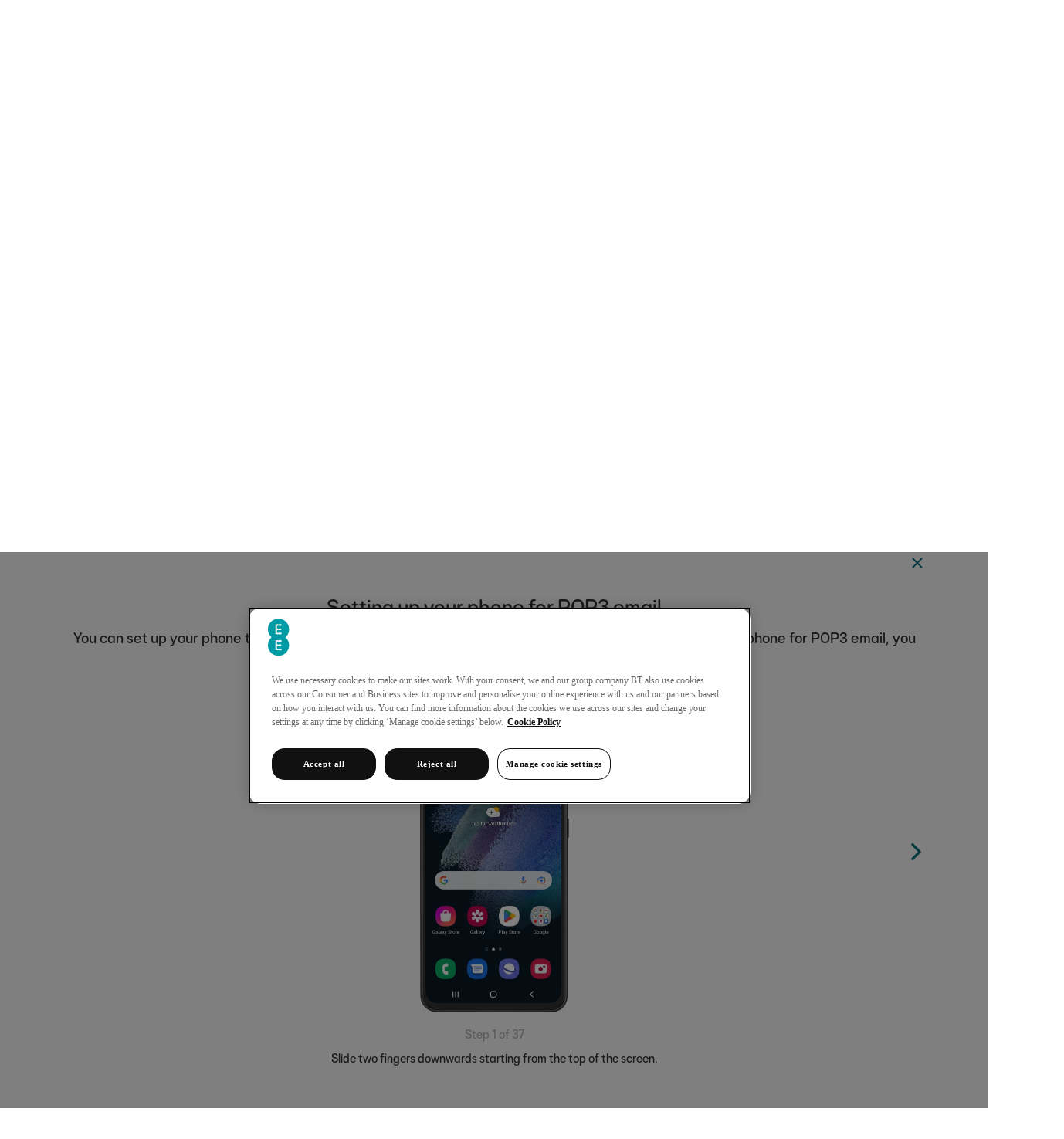

--- FILE ---
content_type: text/html; charset=utf-8
request_url: https://deviceguides.ee.co.uk/samsung/galaxy-s21-fe-5g-android-12-0/calls-contacts-messaging/setting-up-your-phone-for-pop3-email/
body_size: 8819
content:
<!DOCTYPE html>
<html lang="en-gb">
<head>
    
<meta http-equiv="X-UA-Compatible" content="IE=edge,chrome=1" />
<meta name="viewport" content="width=device-width, initial-scale=1, user-scalable=yes" />

<title>Setting up your Samsung Galaxy S21 FE 5G Android 12.0 for POP3 email | EE</title>
<meta name="description" content="See how to set up your Samsung Galaxy S21 FE 5G Android 12.0 for POP3 email" />
<meta property="og:type" content="website"/>
<meta property="og:title" content="Setting up your Samsung Galaxy S21 FE 5G Android 12.0 for POP3 email | EE" />
<meta property="og:description" content="See how to set up your Samsung Galaxy S21 FE 5G Android 12.0 for POP3 email" />
<meta property="og:url" content="https://deviceguides.ee.co.uk/samsung/galaxy-s21-fe-5g-android-12-0/calls-contacts-messaging/setting-up-your-phone-for-pop3-email/" />
<meta property="og:image" content="http://wmstatic.global.ssl.fastly.net/ml/180625-f-75ebe2d5-941c-4eee-9381-e0675dc93466.png?width=320&amp;height=320&amp;whitespace=true" />
<link rel="canonical" href="https://deviceguides.ee.co.uk/samsung/galaxy-s21-fe-5g-android-12-0/calls-contacts-messaging/setting-up-your-phone-for-pop3-email/"/>
<link rel="shortcut icon" href="/favicon.png">


    <script>
        window._exhaust_init_queue = window._exhaust_init_queue || [];
        window._exhaust = window._exhaust || { "trigger": function () { window._exhaust_init_queue.push(arguments); } }
        window.digitalData = {
            "fireDomReadyPageView": false,
            "application": {
                "name": "SP Selfservice",
                "environment": "production",
                "is_spa": true,
                "version": "1.0.112"
            }
        }
    </script>
    <script src="https://assets.adobedtm.com/468fd5a0b220/f1dd5ada620a/launch-ENc69d733bf4824e17ac296b1064825816.min.js" async></script>
    <script> 
        setTimeout(function () {
            _exhaust.trigger("viewPage");
        }, 100);
    </script>    


    



<script>
var worldManuals = {
    CdnUrl: '//wmstatic.global.ssl.fastly.net//ml/180625-',
    ApiUrl: '//wm-api.com/',
    ApiKey: '5e6ac23a-6d2f-49fb-8765-671e00f0adc5',
    ShareUrl: 'https://deviceguides.ee.co.uk/samsung/galaxy-s21-fe-5g-android-12-0/calls-contacts-messaging/setting-up-your-phone-for-pop3-email/',
    DeviceId: 'F-26690',
    DeviceName: 'Samsung Galaxy S21 FE 5G',
    ApplicationType: 'Web',
    HighlightOptions: {
        cdn: '//wmstatic.global.ssl.fastly.net//ml/180625-',
        masterImage: {
		name: 'f-64fe237d-51cb-40c0-aa25-cbd80983be36',
		width: 579,
		height: 1200,
		screenPositionLeft: 22,
		screenPositionTop: 22,
		screenHeight: 1148,
		screenWidth: 530,
	}
    }
}
window.WorldManuals = worldManuals;
</script>



    <script>window.showNewHeader = true;</script>
    <script src="https://ee.co.uk/exp/ge/global-elements-render.js" id="fef-global-element-loader"></script>
    <link rel="stylesheet" href="https://ee.co.uk/exp/ge/index.css">
    <link rel="stylesheet" href="https://ee.co.uk/exp/ge/ee.css">

<link href="//maxcdn.bootstrapcdn.com/font-awesome/4.5.0/css/font-awesome.min.css" rel="stylesheet" />
<link href="/content/css/styles.min.css?v=112" rel="stylesheet" />

<script src="//d33ojtfyjxhan3.cloudfront.net/static/js/wm/latest.min.js"></script><script>wm.setup(2, '72', 1);</script><script>wm.setDevice(26690, 'Samsung', 'Galaxy+S21+FE+5G', true);</script></head><body>


</head>
<body>
    <div id="global-elements-wrapper">
        <div id="fef-header"></div>
        <div id="fef-contents-with-footer">
            <div id="maincontent">
                
<div class="worldmanuals" id="worldmanuals">
    

<div class="device">
    

<div class="breadcrumb">
    <div class="container">
        <div class="row">
            <div class="col-xs-12">
                <div class="breadcrumb-item">
                    <a href="https://ee.co.uk/help">Help</a>
                </div>
                <div class="breadcrumb-item">
                    <a href="/">Device guides</a>
                </div>
                    <div class="breadcrumb-item">
                        <a href="/samsung/">Samsung</a>
                    </div>
                                    <div class="breadcrumb-item">
                        <a href="/samsung/galaxy-s21-fe-5g-android-12-0/">Galaxy S21 FE 5G</a>
                    </div>
            </div>
        </div>
    </div>
</div>


    <div class="container">
        <div class="jumbotron fog">
            <div class="device-header">
                <div class="container">
                    <div class="row">
                        <div class="device-header-top col-sm-12">
                            <div class="col-8 col-sm-7 col-lg-6 device-header-wrapper">
                                <div class="row">
                                    <div class="header-wrapper col-xs-12">
                                        <h1>
                                            Samsung Galaxy S21 FE 5G
                                        </h1>
                                    </div>

                                        <div class="change-os-wrapper col-xs-12 col-sm-12 col-xl-2">
                                        </div>
                                </div>
                                <div class="hidden-xs">
                                    <label for="search-input-device-mobile" class="visually-hidden">
                                        Search for a guide or problem
                                    </label>
                                    <div class="autocomplete">
                                        <input id="search-input-device-desktop" type="text" placeholder="Search for a guide or problem" class="typeahead" autocomplete="off" />
                                        <div class="search-icon"></div>
                                    </div>
                                </div>
                            </div>
                            <div class="col-4 col-sm-5 col-lg-4 nopadding">
                                <div class="header-device-col col-xs-12 col-md-9 col-md-offset-1 text-center">
                                        <div class="header-swiper swiper-container">
                                            <div class="swiper-wrapper">
                                                    <div class="swiper-slide">
                                                        <div class="header-device-image">
                                                            <img src="//wmstatic.global.ssl.fastly.net/ml/180625-f-c68b67ae-1f33-4151-9ac7-591298c052dc.png?width=140&height=200" alt="f-c68b67ae-1f33-4151-9ac7-591298c052dc" />
                                                        </div>
                                                    </div>
                                                    <div class="swiper-slide">
                                                        <div class="header-device-image">
                                                            <img src="//wmstatic.global.ssl.fastly.net/ml/180625-f-120aebaa-22d2-4870-907a-0d990f492980.png?width=140&height=200" alt="f-120aebaa-22d2-4870-907a-0d990f492980" />
                                                        </div>
                                                    </div>
                                                    <div class="swiper-slide">
                                                        <div class="header-device-image">
                                                            <img src="//wmstatic.global.ssl.fastly.net/ml/180625-f-f9b548ae-8ff6-4d36-aa3a-e63e2300ab78.png?width=140&height=200" alt="f-f9b548ae-8ff6-4d36-aa3a-e63e2300ab78" />
                                                        </div>
                                                    </div>
                                                    <div class="swiper-slide">
                                                        <div class="header-device-image">
                                                            <img src="//wmstatic.global.ssl.fastly.net/ml/180625-f-bab98cda-7229-4e94-8731-6ed34ceae283.png?width=140&height=200" alt="f-bab98cda-7229-4e94-8731-6ed34ceae283" />
                                                        </div>
                                                    </div>
                                                    <div class="swiper-slide">
                                                        <div class="header-device-image">
                                                            <img src="//wmstatic.global.ssl.fastly.net/ml/180625-f-569f3938-2a28-4395-b033-46570d339893.png?width=140&height=200" alt="f-569f3938-2a28-4395-b033-46570d339893" />
                                                        </div>
                                                    </div>
                                                    <div class="swiper-slide">
                                                        <div class="header-device-image">
                                                            <img src="//wmstatic.global.ssl.fastly.net/ml/180625-f-2239dbc3-5167-46f6-85e6-a1f4479872d5.png?width=140&height=200" alt="f-2239dbc3-5167-46f6-85e6-a1f4479872d5" />
                                                        </div>
                                                    </div>
                                            </div>
                                            <button class="swiper-button-prev" aria-label="Previous device picture"></button>
                                            <button class="swiper-button-next" aria-label="Next device picture"></button>
                                        </div>
                                </div>
                            </div>
                        </div>
                        <div class="col-xs-12 hidden-sm hidden-md hidden-lg">
                            <div class="autocomplete">
                                <label for="search-input-device-mobile" class="visually-hidden">
                                    Search for a guide or problem
                                </label>
                                <input id="search-input-device-mobile" type="text" placeholder="Search for a guide or problem" class="typeahead" autocomplete="off" />
                                <div class="search-icon"></div>
                            </div>
                        </div>
                    </div>
                </div>
            </div>
        </div>

    </div>
    <div class="pjax-container">
        
<div class="device-sections">
    <div class="device-sections-container">
        <div>
            <div>
                <div class="mobile-sections-wrapper visible-xs visible-sm">
                    <div class="btn-group">
                        <button type="button" class="dropdown-custom-toggle" data-toggle="dropdown" aria-haspopup="true" aria-expanded="false">
                            <svg focusable="false" class="icon-svg icon-svg--medium"><use xlink:href="/content/images/sprite.symbol.svg#eei_message"></use></svg>
Calls, contacts, messaging                        </button>

                        <ul class="dropdown-menu">
                            <li>
                                <a href="/samsung/galaxy-s21-fe-5g-android-12-0/" class="device-sections-item" data-pjax>
                                    <svg focusable="false" class="icon-svg icon-svg--medium"><use xlink:href="/content/images/sprite.symbol.svg#eei_multi_screen_black"></use></svg>
                                    <span>
                                        Device home
                                    </span>
                                </a>
                            </li>
                                <li>
                                    <a href="/samsung/galaxy-s21-fe-5g-android-12-0/getting-started/" class="device-sections-item" data-pjax>
                                        <svg focusable="false" class="icon-svg icon-svg--medium"><use xlink:href="/content/images/sprite.symbol.svg#eei_play_black"></use></svg>
                                        <span>

                                            Getting started
                                        </span>
                                    </a>
                                </li>
                                <li>
                                    <a href="/samsung/galaxy-s21-fe-5g-android-12-0/basic-functions/" class="device-sections-item" data-pjax>
                                        <svg focusable="false" class="icon-svg icon-svg--medium"><use xlink:href="/content/images/sprite.symbol.svg#eei_settings_black"></use></svg>
                                        <span>

                                            Basic functions
                                        </span>
                                    </a>
                                </li>
                                <li>
                                    <a href="/samsung/galaxy-s21-fe-5g-android-12-0/calls-contacts-messaging/" class="device-sections-item active" data-pjax>
                                        <svg focusable="false" class="icon-svg icon-svg--medium"><use xlink:href="/content/images/sprite.symbol.svg#eei_message_active"></use></svg>
                                        <span>

                                            Calls, contacts, messaging
                                        </span>
                                    </a>
                                </li>
                                <li>
                                    <a href="/samsung/galaxy-s21-fe-5g-android-12-0/connectivity/" class="device-sections-item" data-pjax>
                                        <svg focusable="false" class="icon-svg icon-svg--medium"><use xlink:href="/content/images/sprite.symbol.svg#eei_wifi_black"></use></svg>
                                        <span>

                                            Connectivity
                                        </span>
                                    </a>
                                </li>
                                <li>
                                    <a href="/samsung/galaxy-s21-fe-5g-android-12-0/specifications/" class="device-sections-item" data-pjax>
                                        <svg focusable="false" class="icon-svg icon-svg--medium"><use xlink:href="/content/images/sprite.symbol.svg#eei_memo_black"></use></svg>
                                        <span>

                                            Specifications
                                        </span>
                                    </a>
                                </li>
                        </ul>
                    </div>
                </div>

                <div class="swiper-container section-swiper-container hidden-xs hidden-sm">
                    <ul class="swiper-wrapper">
                        <li class="swiper-slide">

                            <a href="/samsung/galaxy-s21-fe-5g-android-12-0/" class="device-sections-item" data-pjax >
                                <svg focusable="false" class="icon-svg icon-svg--medium"><use xlink:href="/content/images/sprite.symbol.svg#eei_multi_screen"></use></svg>
                                Device home
                                <span class="tab-navigation-highlight"></span>
                            </a>
                        </li>
                            <li class="swiper-slide">
                                <a href="/samsung/galaxy-s21-fe-5g-android-12-0/getting-started/" class="device-sections-item" data-pjax  >
                                    <svg focusable="false" class="icon-svg icon-svg--medium"><use xlink:href="/content/images/sprite.symbol.svg#eei_play"></use></svg>
                                    Getting started
                                    <span class="tab-navigation-highlight"></span>
                                </a>
                            </li>
                            <li class="swiper-slide">
                                <a href="/samsung/galaxy-s21-fe-5g-android-12-0/basic-functions/" class="device-sections-item" data-pjax  >
                                    <svg focusable="false" class="icon-svg icon-svg--medium"><use xlink:href="/content/images/sprite.symbol.svg#eei_settings"></use></svg>
                                    Basic functions
                                    <span class="tab-navigation-highlight"></span>
                                </a>
                            </li>
                            <li class="swiper-slide">
                                <a href="/samsung/galaxy-s21-fe-5g-android-12-0/calls-contacts-messaging/" class="device-sections-item active" data-pjax  aria-current="tab">
                                    <svg focusable="false" class="icon-svg icon-svg--medium"><use xlink:href="/content/images/sprite.symbol.svg#eei_message_active"></use></svg>
                                    Calls, contacts, messaging
                                    <span class="tab-navigation-highlight"></span>
                                </a>
                            </li>
                            <li class="swiper-slide">
                                <a href="/samsung/galaxy-s21-fe-5g-android-12-0/connectivity/" class="device-sections-item" data-pjax  >
                                    <svg focusable="false" class="icon-svg icon-svg--medium"><use xlink:href="/content/images/sprite.symbol.svg#eei_wifi"></use></svg>
                                    Connectivity
                                    <span class="tab-navigation-highlight"></span>
                                </a>
                            </li>
                            <li class="swiper-slide">
                                <a href="/samsung/galaxy-s21-fe-5g-android-12-0/specifications/" class="device-sections-item" data-pjax  >
                                    <svg focusable="false" class="icon-svg icon-svg--medium"><use xlink:href="/content/images/sprite.symbol.svg#eei_memo"></use></svg>
                                    Specifications
                                    <span class="tab-navigation-highlight"></span>
                                </a>
                            </li>
                    </ul>
                </div>
            </div>
        </div>
    </div>
</div>

        <div class="device-section">
            
<div class="scroll-here"></div>
<div class="device-guide">
    <div class="container">
        <div class="row">
            <div class="col-md-10 col-md-offset-2 close-icon-wrap">
                    <a href="/samsung/galaxy-s21-fe-5g-android-12-0/calls-contacts-messaging/" class="close-icon" data-pjax aria-label="Back to Calls, contacts, messaging">
                        <svg focusable="false" class="icon-svg icon-svg--small"><use xlink:href="/content/images/sprite.symbol.svg#eei_cross"></use></svg>
                    </a>
            </div>
        </div>
        <div class="row">
            <div class="col-md-12 text-center ">
                <h2 class="guide-swiper-headline">Setting up your phone for POP3 email</h2>
                <p>You can set up your phone to send and receive email messages from your email accounts. To set up your phone for POP3 email, you need to <a class="internal" href="/samsung/galaxy-s21-fe-5g-android-12-0/connectivity/setting-up-your-phone-for-internet/">set up your phone for internet</a>.</p>
            </div>
        </div>
        <div class="row">
            <div class="col-md-12">
                <div class="swiper-container">
                    <div class="swiper-wrapper">


                                <div class="swiper-slide" data-step="1">
                                    <div class="guides-swiper" style="height: 400px;">
                                        <div class="va-container va-container-h va-container-v ">
                                            
                                            <div class="va-middle visible-xs" aria-label="Step 1">
                                                <div class="wm-hl-highlight" style="position: relative; background-image: url(//wmstatic.global.ssl.fastly.net/ml/180625-f-64fe237d-51cb-40c0-aa25-cbd80983be36.png); background-repeat: no-repeat; background-size: 130px 270px; padding: 4px 6px 6px 4px; margin: 0 auto; width: 130px; height: 270px;"><div class="wm-hl-highlight-display" style="position: relative"><img alt="Slide two fingers downwards starting from the top of the screen." title="Slide two fingers downwards starting from the top of the screen." src="//wmstatic.global.ssl.fastly.net/ml/180625-f-bc591be7-8461-47df-ad90-854c9dd83bd7.png?width=238&height=514" width="119" height="257"><div class="wm-hl-pointer wm-hl-pointer-11" style="background-image: url(//wmstatic.global.ssl.fastly.net/ml/180625-f-4bf2a7b0-5aee-40b9-acdb-b8c4757ff0fd.png); background-size: auto 60px; width: 60px; height: 60px; position: absolute; top: 13px; left: 59px; margin-top: -30px; margin-left: -30px;" data-top="13" data-left="59"></div></div></div>
                                            </div>
                                            <div class="va-middle visible-sm visible-md visible-lg hidden-xs" aria-label="Step 1">
                                                <div class="wm-hl-highlight" style="position: relative; background-image: url(//wmstatic.global.ssl.fastly.net/ml/180625-f-64fe237d-51cb-40c0-aa25-cbd80983be36.png); background-repeat: no-repeat; background-size: 193px 400px; padding: 7px 9px 10px 7px; margin: 0 auto; width: 193px; height: 400px;"><div class="wm-hl-highlight-display" style="position: relative"><img alt="Slide two fingers downwards starting from the top of the screen." title="Slide two fingers downwards starting from the top of the screen." src="//wmstatic.global.ssl.fastly.net/ml/180625-f-bc591be7-8461-47df-ad90-854c9dd83bd7.png?width=352&height=762" width="176" height="381"><div class="wm-hl-pointer wm-hl-pointer-11" style="background-image: url(//wmstatic.global.ssl.fastly.net/ml/180625-f-4bf2a7b0-5aee-40b9-acdb-b8c4757ff0fd.png); background-size: auto 60px; width: 60px; height: 60px; position: absolute; top: 20px; left: 88px; margin-top: -30px; margin-left: -30px;" data-top="20" data-left="88"></div></div></div>
                                            </div>
                                        </div>
                                    </div>
                                    <div class="wm-hl-caption">
                                        <div class="wm-hl-caption-inner">
                                            <span class="step-count">Step 1 of 37</span>
                                                                                        <p class="guide-step-text">
                                                Slide two fingers downwards starting from the top of the screen.
                                            </p>
                                        </div>
                                    </div>
                                </div>
                                <div class="swiper-slide" data-step="2">
                                    <div class="guides-swiper" style="height: 400px;">
                                        <div class="va-container va-container-h va-container-v ">
                                            
                                            <div class="va-middle visible-xs" aria-label="Step 2">
                                                <div class="wm-hl-highlight" style="position: relative; background-image: url(//wmstatic.global.ssl.fastly.net/ml/180625-f-64fe237d-51cb-40c0-aa25-cbd80983be36.png); background-repeat: no-repeat; background-size: 130px 270px; padding: 4px 6px 6px 4px; margin: 0 auto; width: 130px; height: 270px;"><div class="wm-hl-highlight-display" style="position: relative"><img alt="Press the settings icon." title="Press the settings icon." src="//wmstatic.global.ssl.fastly.net/ml/180625-f-01cad80a-433d-4f47-bb59-e74de30e9bbd.png?width=238&height=514" width="119" height="257"><div class="wm-hl-pointer wm-hl-pointer-11" style="background-image: url(//wmstatic.global.ssl.fastly.net/ml/180625-f-8c82d23f-8fa2-42a3-a70c-98647761864e.png); background-size: auto 60px; width: 60px; height: 60px; position: absolute; top: 26px; left: 92px; margin-top: -30px; margin-left: -30px;" data-top="26" data-left="92"></div></div></div>
                                            </div>
                                            <div class="va-middle visible-sm visible-md visible-lg hidden-xs" aria-label="Step 2">
                                                <div class="wm-hl-highlight" style="position: relative; background-image: url(//wmstatic.global.ssl.fastly.net/ml/180625-f-64fe237d-51cb-40c0-aa25-cbd80983be36.png); background-repeat: no-repeat; background-size: 193px 400px; padding: 7px 9px 10px 7px; margin: 0 auto; width: 193px; height: 400px;"><div class="wm-hl-highlight-display" style="position: relative"><img alt="Press the settings icon." title="Press the settings icon." src="//wmstatic.global.ssl.fastly.net/ml/180625-f-01cad80a-433d-4f47-bb59-e74de30e9bbd.png?width=352&height=762" width="176" height="381"><div class="wm-hl-pointer wm-hl-pointer-11" style="background-image: url(//wmstatic.global.ssl.fastly.net/ml/180625-f-8c82d23f-8fa2-42a3-a70c-98647761864e.png); background-size: auto 60px; width: 60px; height: 60px; position: absolute; top: 38px; left: 136px; margin-top: -30px; margin-left: -30px;" data-top="38" data-left="136"></div></div></div>
                                            </div>
                                        </div>
                                    </div>
                                    <div class="wm-hl-caption">
                                        <div class="wm-hl-caption-inner">
                                            <span class="step-count">Step 2 of 37</span>
                                                                                        <p class="guide-step-text">
                                                Press the settings icon.
                                            </p>
                                        </div>
                                    </div>
                                </div>
                                <div class="swiper-slide" data-step="3">
                                    <div class="guides-swiper" style="height: 400px;">
                                        <div class="va-container va-container-h va-container-v ">
                                            
                                            <div class="va-middle visible-xs" aria-label="Step 3">
                                                <div class="wm-hl-highlight" style="position: relative; background-image: url(//wmstatic.global.ssl.fastly.net/ml/180625-f-64fe237d-51cb-40c0-aa25-cbd80983be36.png); background-repeat: no-repeat; background-size: 130px 270px; padding: 4px 6px 6px 4px; margin: 0 auto; width: 130px; height: 270px;"><div class="wm-hl-highlight-display" style="position: relative"><img alt="Press Accounts and backup." title="Press Accounts and backup." src="//wmstatic.global.ssl.fastly.net/ml/180625-f-218b05d3-06a4-49b0-8ccf-06660760e09f.png?width=238&height=514" width="119" height="257"><div class="wm-hl-pointer wm-hl-pointer-11" style="background-image: url(//wmstatic.global.ssl.fastly.net/ml/180625-f-8c82d23f-8fa2-42a3-a70c-98647761864e.png); background-size: auto 60px; width: 60px; height: 60px; position: absolute; top: 171px; left: 27px; margin-top: -30px; margin-left: -30px;" data-top="171" data-left="27"></div></div></div>
                                            </div>
                                            <div class="va-middle visible-sm visible-md visible-lg hidden-xs" aria-label="Step 3">
                                                <div class="wm-hl-highlight" style="position: relative; background-image: url(//wmstatic.global.ssl.fastly.net/ml/180625-f-64fe237d-51cb-40c0-aa25-cbd80983be36.png); background-repeat: no-repeat; background-size: 193px 400px; padding: 7px 9px 10px 7px; margin: 0 auto; width: 193px; height: 400px;"><div class="wm-hl-highlight-display" style="position: relative"><img alt="Press Accounts and backup." title="Press Accounts and backup." src="//wmstatic.global.ssl.fastly.net/ml/180625-f-218b05d3-06a4-49b0-8ccf-06660760e09f.png?width=352&height=762" width="176" height="381"><div class="wm-hl-pointer wm-hl-pointer-11" style="background-image: url(//wmstatic.global.ssl.fastly.net/ml/180625-f-8c82d23f-8fa2-42a3-a70c-98647761864e.png); background-size: auto 60px; width: 60px; height: 60px; position: absolute; top: 253px; left: 41px; margin-top: -30px; margin-left: -30px;" data-top="253" data-left="41"></div></div></div>
                                            </div>
                                        </div>
                                    </div>
                                    <div class="wm-hl-caption">
                                        <div class="wm-hl-caption-inner">
                                            <span class="step-count">Step 3 of 37</span>
                                                                                        <p class="guide-step-text">
                                                Press Accounts and backup.
                                            </p>
                                        </div>
                                    </div>
                                </div>
                                <div class="swiper-slide" data-step="4">
                                    <div class="guides-swiper" style="height: 400px;">
                                        <div class="va-container va-container-h va-container-v ">
                                            
                                            <div class="va-middle visible-xs" aria-label="Step 4">
                                                <div class="wm-hl-highlight" style="position: relative; background-image: url(//wmstatic.global.ssl.fastly.net/ml/180625-f-64fe237d-51cb-40c0-aa25-cbd80983be36.png); background-repeat: no-repeat; background-size: 130px 270px; padding: 4px 6px 6px 4px; margin: 0 auto; width: 130px; height: 270px;"><div class="wm-hl-highlight-display" style="position: relative"><img alt="Press Manage accounts." title="Press Manage accounts." src="//wmstatic.global.ssl.fastly.net/ml/180625-f-e184a385-d013-464c-8015-cefe256855dc.png?width=238&height=514" width="119" height="257"><div class="wm-hl-pointer wm-hl-pointer-11" style="background-image: url(//wmstatic.global.ssl.fastly.net/ml/180625-f-8c82d23f-8fa2-42a3-a70c-98647761864e.png); background-size: auto 60px; width: 60px; height: 60px; position: absolute; top: 47px; left: 15px; margin-top: -30px; margin-left: -30px;" data-top="47" data-left="15"></div></div></div>
                                            </div>
                                            <div class="va-middle visible-sm visible-md visible-lg hidden-xs" aria-label="Step 4">
                                                <div class="wm-hl-highlight" style="position: relative; background-image: url(//wmstatic.global.ssl.fastly.net/ml/180625-f-64fe237d-51cb-40c0-aa25-cbd80983be36.png); background-repeat: no-repeat; background-size: 193px 400px; padding: 7px 9px 10px 7px; margin: 0 auto; width: 193px; height: 400px;"><div class="wm-hl-highlight-display" style="position: relative"><img alt="Press Manage accounts." title="Press Manage accounts." src="//wmstatic.global.ssl.fastly.net/ml/180625-f-e184a385-d013-464c-8015-cefe256855dc.png?width=352&height=762" width="176" height="381"><div class="wm-hl-pointer wm-hl-pointer-11" style="background-image: url(//wmstatic.global.ssl.fastly.net/ml/180625-f-8c82d23f-8fa2-42a3-a70c-98647761864e.png); background-size: auto 60px; width: 60px; height: 60px; position: absolute; top: 69px; left: 22px; margin-top: -30px; margin-left: -30px;" data-top="69" data-left="22"></div></div></div>
                                            </div>
                                        </div>
                                    </div>
                                    <div class="wm-hl-caption">
                                        <div class="wm-hl-caption-inner">
                                            <span class="step-count">Step 4 of 37</span>
                                                                                        <p class="guide-step-text">
                                                Press Manage accounts.
                                            </p>
                                        </div>
                                    </div>
                                </div>
                                <div class="swiper-slide" data-step="5">
                                    <div class="guides-swiper" style="height: 400px;">
                                        <div class="va-container va-container-h va-container-v ">
                                            
                                            <div class="va-middle visible-xs" aria-label="Step 5">
                                                <div class="wm-hl-highlight" style="position: relative; background-image: url(//wmstatic.global.ssl.fastly.net/ml/180625-f-64fe237d-51cb-40c0-aa25-cbd80983be36.png); background-repeat: no-repeat; background-size: 130px 270px; padding: 4px 6px 6px 4px; margin: 0 auto; width: 130px; height: 270px;"><div class="wm-hl-highlight-display" style="position: relative"><img alt="Press Add account." title="Press Add account." src="//wmstatic.global.ssl.fastly.net/ml/180625-f-1c7da7b5-a259-4447-a7e0-f2606208d857.png?width=238&height=514" width="119" height="257"><div class="wm-hl-pointer wm-hl-pointer-11" style="background-image: url(//wmstatic.global.ssl.fastly.net/ml/180625-f-8c82d23f-8fa2-42a3-a70c-98647761864e.png); background-size: auto 60px; width: 60px; height: 60px; position: absolute; top: 70px; left: 32px; margin-top: -30px; margin-left: -30px;" data-top="70" data-left="32"></div></div></div>
                                            </div>
                                            <div class="va-middle visible-sm visible-md visible-lg hidden-xs" aria-label="Step 5">
                                                <div class="wm-hl-highlight" style="position: relative; background-image: url(//wmstatic.global.ssl.fastly.net/ml/180625-f-64fe237d-51cb-40c0-aa25-cbd80983be36.png); background-repeat: no-repeat; background-size: 193px 400px; padding: 7px 9px 10px 7px; margin: 0 auto; width: 193px; height: 400px;"><div class="wm-hl-highlight-display" style="position: relative"><img alt="Press Add account." title="Press Add account." src="//wmstatic.global.ssl.fastly.net/ml/180625-f-1c7da7b5-a259-4447-a7e0-f2606208d857.png?width=352&height=762" width="176" height="381"><div class="wm-hl-pointer wm-hl-pointer-11" style="background-image: url(//wmstatic.global.ssl.fastly.net/ml/180625-f-8c82d23f-8fa2-42a3-a70c-98647761864e.png); background-size: auto 60px; width: 60px; height: 60px; position: absolute; top: 103px; left: 47px; margin-top: -30px; margin-left: -30px;" data-top="103" data-left="47"></div></div></div>
                                            </div>
                                        </div>
                                    </div>
                                    <div class="wm-hl-caption">
                                        <div class="wm-hl-caption-inner">
                                            <span class="step-count">Step 5 of 37</span>
                                                                                        <p class="guide-step-text">
                                                Press Add account.
                                            </p>
                                        </div>
                                    </div>
                                </div>
                                <div class="swiper-slide" data-step="6">
                                    <div class="guides-swiper" style="height: 400px;">
                                        <div class="va-container va-container-h va-container-v ">
                                            
                                            <div class="va-middle visible-xs" aria-label="Step 6">
                                                <div class="wm-hl-highlight" style="position: relative; background-image: url(//wmstatic.global.ssl.fastly.net/ml/180625-f-64fe237d-51cb-40c0-aa25-cbd80983be36.png); background-repeat: no-repeat; background-size: 130px 270px; padding: 4px 6px 6px 4px; margin: 0 auto; width: 130px; height: 270px;"><div class="wm-hl-highlight-display" style="position: relative"><img alt="Press Personal (POP3)." title="Press Personal (POP3)." src="//wmstatic.global.ssl.fastly.net/ml/180625-f-7dc33516-4f61-40f5-b0c3-4ba7557526ec.png?width=238&height=514" width="119" height="257"><div class="wm-hl-pointer wm-hl-pointer-11" style="background-image: url(//wmstatic.global.ssl.fastly.net/ml/180625-f-8c82d23f-8fa2-42a3-a70c-98647761864e.png); background-size: auto 60px; width: 60px; height: 60px; position: absolute; top: 235px; left: 32px; margin-top: -30px; margin-left: -30px;" data-top="235" data-left="32"></div></div></div>
                                            </div>
                                            <div class="va-middle visible-sm visible-md visible-lg hidden-xs" aria-label="Step 6">
                                                <div class="wm-hl-highlight" style="position: relative; background-image: url(//wmstatic.global.ssl.fastly.net/ml/180625-f-64fe237d-51cb-40c0-aa25-cbd80983be36.png); background-repeat: no-repeat; background-size: 193px 400px; padding: 7px 9px 10px 7px; margin: 0 auto; width: 193px; height: 400px;"><div class="wm-hl-highlight-display" style="position: relative"><img alt="Press Personal (POP3)." title="Press Personal (POP3)." src="//wmstatic.global.ssl.fastly.net/ml/180625-f-7dc33516-4f61-40f5-b0c3-4ba7557526ec.png?width=352&height=762" width="176" height="381"><div class="wm-hl-pointer wm-hl-pointer-11" style="background-image: url(//wmstatic.global.ssl.fastly.net/ml/180625-f-8c82d23f-8fa2-42a3-a70c-98647761864e.png); background-size: auto 60px; width: 60px; height: 60px; position: absolute; top: 347px; left: 48px; margin-top: -30px; margin-left: -30px;" data-top="347" data-left="48"></div></div></div>
                                            </div>
                                        </div>
                                    </div>
                                    <div class="wm-hl-caption">
                                        <div class="wm-hl-caption-inner">
                                            <span class="step-count">Step 6 of 37</span>
                                                                                        <p class="guide-step-text">
                                                Press Personal (POP3).
                                            </p>
                                        </div>
                                    </div>
                                </div>
                                <div class="swiper-slide" data-step="7">
                                    <div class="guides-swiper" style="height: 400px;">
                                        <div class="va-container va-container-h va-container-v ">
                                            
                                            <div class="va-middle visible-xs" aria-label="Step 7">
                                                <div class="wm-hl-highlight" style="position: relative; background-image: url(//wmstatic.global.ssl.fastly.net/ml/180625-f-64fe237d-51cb-40c0-aa25-cbd80983be36.png); background-repeat: no-repeat; background-size: 130px 270px; padding: 4px 6px 6px 4px; margin: 0 auto; width: 130px; height: 270px;"><div class="wm-hl-highlight-display" style="position: relative"><img alt="Press the field below " enter your email address" and key in address." title="Press the field below " src="//wmstatic.global.ssl.fastly.net/ml/180625-f-ac5ce221-0d18-41dc-9ab2-730dcb941e7a.png?width=238&height=514" width="119" height="257"><div class="wm-hl-pointer wm-hl-pointer-11" style="background-image: url(//wmstatic.global.ssl.fastly.net/ml/180625-f-8c82d23f-8fa2-42a3-a70c-98647761864e.png); background-size: auto 60px; width: 60px; height: 60px; position: absolute; top: 71px; left: 16px; margin-top: -30px; margin-left: -30px;" data-top="71" data-left="16"></div></div></div>
                                            </div>
                                            <div class="va-middle visible-sm visible-md visible-lg hidden-xs" aria-label="Step 7">
                                                <div class="wm-hl-highlight" style="position: relative; background-image: url(//wmstatic.global.ssl.fastly.net/ml/180625-f-64fe237d-51cb-40c0-aa25-cbd80983be36.png); background-repeat: no-repeat; background-size: 193px 400px; padding: 7px 9px 10px 7px; margin: 0 auto; width: 193px; height: 400px;"><div class="wm-hl-highlight-display" style="position: relative"><img alt="Press the field below " enter your email address" and key in address." title="Press the field below " src="//wmstatic.global.ssl.fastly.net/ml/180625-f-ac5ce221-0d18-41dc-9ab2-730dcb941e7a.png?width=352&height=762" width="176" height="381"><div class="wm-hl-pointer wm-hl-pointer-11" style="background-image: url(//wmstatic.global.ssl.fastly.net/ml/180625-f-8c82d23f-8fa2-42a3-a70c-98647761864e.png); background-size: auto 60px; width: 60px; height: 60px; position: absolute; top: 106px; left: 24px; margin-top: -30px; margin-left: -30px;" data-top="106" data-left="24"></div></div></div>
                                            </div>
                                        </div>
                                    </div>
                                    <div class="wm-hl-caption">
                                        <div class="wm-hl-caption-inner">
                                            <span class="step-count">Step 7 of 37</span>
                                                                                        <p class="guide-step-text">
                                                Press the field below "Enter your email address" and key in your email address.
                                            </p>
                                        </div>
                                    </div>
                                </div>
                                <div class="swiper-slide" data-step="8">
                                    <div class="guides-swiper" style="height: 400px;">
                                        <div class="va-container va-container-h va-container-v ">
                                            
                                            <div class="va-middle visible-xs" aria-label="Step 8">
                                                <div class="wm-hl-highlight" style="position: relative; background-image: url(//wmstatic.global.ssl.fastly.net/ml/180625-f-64fe237d-51cb-40c0-aa25-cbd80983be36.png); background-repeat: no-repeat; background-size: 130px 270px; padding: 4px 6px 6px 4px; margin: 0 auto; width: 130px; height: 270px;"><div class="wm-hl-highlight-display" style="position: relative"><img alt="Press NEXT." title="Press NEXT." src="//wmstatic.global.ssl.fastly.net/ml/180625-f-046c9aec-b7c8-4962-aaa6-100d0b4e3aec.png?width=238&height=514" width="119" height="257"><div class="wm-hl-pointer wm-hl-pointer-11" style="background-image: url(//wmstatic.global.ssl.fastly.net/ml/180625-f-8c82d23f-8fa2-42a3-a70c-98647761864e.png); background-size: auto 60px; width: 60px; height: 60px; position: absolute; top: 229px; left: 97px; margin-top: -30px; margin-left: -30px;" data-top="229" data-left="97"></div></div></div>
                                            </div>
                                            <div class="va-middle visible-sm visible-md visible-lg hidden-xs" aria-label="Step 8">
                                                <div class="wm-hl-highlight" style="position: relative; background-image: url(//wmstatic.global.ssl.fastly.net/ml/180625-f-64fe237d-51cb-40c0-aa25-cbd80983be36.png); background-repeat: no-repeat; background-size: 193px 400px; padding: 7px 9px 10px 7px; margin: 0 auto; width: 193px; height: 400px;"><div class="wm-hl-highlight-display" style="position: relative"><img alt="Press NEXT." title="Press NEXT." src="//wmstatic.global.ssl.fastly.net/ml/180625-f-046c9aec-b7c8-4962-aaa6-100d0b4e3aec.png?width=352&height=762" width="176" height="381"><div class="wm-hl-pointer wm-hl-pointer-11" style="background-image: url(//wmstatic.global.ssl.fastly.net/ml/180625-f-8c82d23f-8fa2-42a3-a70c-98647761864e.png); background-size: auto 60px; width: 60px; height: 60px; position: absolute; top: 339px; left: 144px; margin-top: -30px; margin-left: -30px;" data-top="339" data-left="144"></div></div></div>
                                            </div>
                                        </div>
                                    </div>
                                    <div class="wm-hl-caption">
                                        <div class="wm-hl-caption-inner">
                                            <span class="step-count">Step 8 of 37</span>
                                                                                        <p class="guide-step-text">
                                                Press NEXT.
                                            </p>
                                        </div>
                                    </div>
                                </div>
                                <div class="swiper-slide" data-step="9">
                                    <div class="guides-swiper" style="height: 400px;">
                                        <div class="va-container va-container-h va-container-v ">
                                            
                                            <div class="va-middle visible-xs" aria-label="Step 9">
                                                <div class="wm-hl-highlight" style="position: relative; background-image: url(//wmstatic.global.ssl.fastly.net/ml/180625-f-64fe237d-51cb-40c0-aa25-cbd80983be36.png); background-repeat: no-repeat; background-size: 130px 270px; padding: 4px 6px 6px 4px; margin: 0 auto; width: 130px; height: 270px;"><div class="wm-hl-highlight-display" style="position: relative"><img alt="Press the field below " password" and key in the password for your email account." title="Press the field below " src="//wmstatic.global.ssl.fastly.net/ml/180625-f-0d356cae-f6e0-47d9-b7c3-b898d5fac71c.png?width=238&height=514" width="119" height="257"><div class="wm-hl-pointer wm-hl-pointer-11" style="background-image: url(//wmstatic.global.ssl.fastly.net/ml/180625-f-8c82d23f-8fa2-42a3-a70c-98647761864e.png); background-size: auto 60px; width: 60px; height: 60px; position: absolute; top: 72px; left: 16px; margin-top: -30px; margin-left: -30px;" data-top="72" data-left="16"></div></div></div>
                                            </div>
                                            <div class="va-middle visible-sm visible-md visible-lg hidden-xs" aria-label="Step 9">
                                                <div class="wm-hl-highlight" style="position: relative; background-image: url(//wmstatic.global.ssl.fastly.net/ml/180625-f-64fe237d-51cb-40c0-aa25-cbd80983be36.png); background-repeat: no-repeat; background-size: 193px 400px; padding: 7px 9px 10px 7px; margin: 0 auto; width: 193px; height: 400px;"><div class="wm-hl-highlight-display" style="position: relative"><img alt="Press the field below " password" and key in the password for your email account." title="Press the field below " src="//wmstatic.global.ssl.fastly.net/ml/180625-f-0d356cae-f6e0-47d9-b7c3-b898d5fac71c.png?width=352&height=762" width="176" height="381"><div class="wm-hl-pointer wm-hl-pointer-11" style="background-image: url(//wmstatic.global.ssl.fastly.net/ml/180625-f-8c82d23f-8fa2-42a3-a70c-98647761864e.png); background-size: auto 60px; width: 60px; height: 60px; position: absolute; top: 107px; left: 24px; margin-top: -30px; margin-left: -30px;" data-top="107" data-left="24"></div></div></div>
                                            </div>
                                        </div>
                                    </div>
                                    <div class="wm-hl-caption">
                                        <div class="wm-hl-caption-inner">
                                            <span class="step-count">Step 9 of 37</span>
                                                                                        <p class="guide-step-text">
                                                Press the field below "Password" and key in the password for your email account.
                                            </p>
                                        </div>
                                    </div>
                                </div>
                                <div class="swiper-slide" data-step="10">
                                    <div class="guides-swiper" style="height: 400px;">
                                        <div class="va-container va-container-h va-container-v ">
                                            
                                            <div class="va-middle visible-xs" aria-label="Step 10">
                                                <div class="wm-hl-highlight" style="position: relative; background-image: url(//wmstatic.global.ssl.fastly.net/ml/180625-f-64fe237d-51cb-40c0-aa25-cbd80983be36.png); background-repeat: no-repeat; background-size: 130px 270px; padding: 4px 6px 6px 4px; margin: 0 auto; width: 130px; height: 270px;"><div class="wm-hl-highlight-display" style="position: relative"><img alt="Press NEXT." title="Press NEXT." src="//wmstatic.global.ssl.fastly.net/ml/180625-f-65d937ca-62c2-4f9a-b634-4085c5737556.png?width=238&height=514" width="119" height="257"><div class="wm-hl-pointer wm-hl-pointer-11" style="background-image: url(//wmstatic.global.ssl.fastly.net/ml/180625-f-8c82d23f-8fa2-42a3-a70c-98647761864e.png); background-size: auto 60px; width: 60px; height: 60px; position: absolute; top: 229px; left: 97px; margin-top: -30px; margin-left: -30px;" data-top="229" data-left="97"></div></div></div>
                                            </div>
                                            <div class="va-middle visible-sm visible-md visible-lg hidden-xs" aria-label="Step 10">
                                                <div class="wm-hl-highlight" style="position: relative; background-image: url(//wmstatic.global.ssl.fastly.net/ml/180625-f-64fe237d-51cb-40c0-aa25-cbd80983be36.png); background-repeat: no-repeat; background-size: 193px 400px; padding: 7px 9px 10px 7px; margin: 0 auto; width: 193px; height: 400px;"><div class="wm-hl-highlight-display" style="position: relative"><img alt="Press NEXT." title="Press NEXT." src="//wmstatic.global.ssl.fastly.net/ml/180625-f-65d937ca-62c2-4f9a-b634-4085c5737556.png?width=352&height=762" width="176" height="381"><div class="wm-hl-pointer wm-hl-pointer-11" style="background-image: url(//wmstatic.global.ssl.fastly.net/ml/180625-f-8c82d23f-8fa2-42a3-a70c-98647761864e.png); background-size: auto 60px; width: 60px; height: 60px; position: absolute; top: 339px; left: 144px; margin-top: -30px; margin-left: -30px;" data-top="339" data-left="144"></div></div></div>
                                            </div>
                                        </div>
                                    </div>
                                    <div class="wm-hl-caption">
                                        <div class="wm-hl-caption-inner">
                                            <span class="step-count">Step 10 of 37</span>
                                                                                        <p class="guide-step-text">
                                                Press NEXT.
                                            </p>
                                        </div>
                                    </div>
                                </div>
                                <div class="swiper-slide" data-step="11">
                                    <div class="guides-swiper" style="height: 400px;">
                                        <div class="va-container va-container-h va-container-v ">
                                            
                                            <div class="va-middle visible-xs" aria-label="Step 11">
                                                <div class="wm-hl-highlight" style="position: relative; background-image: url(//wmstatic.global.ssl.fastly.net/ml/180625-f-64fe237d-51cb-40c0-aa25-cbd80983be36.png); background-repeat: no-repeat; background-size: 130px 270px; padding: 4px 6px 6px 4px; margin: 0 auto; width: 130px; height: 270px;"><div class="wm-hl-highlight-display" style="position: relative"><img alt="If this screen is displayed, you email account has been recognised and set up automatically. Follow the instructions on the screen to key in more information and finish setting up your phone." title="If this screen is displayed, you email account has been recognised and set up automatically. Follow the instructions on the screen to key in more information and finish setting up your phone." src="//wmstatic.global.ssl.fastly.net/ml/180625-f-5baf173e-17b1-4466-abff-4f6106c73a2a.png?width=238&height=514" width="119" height="257"><div class="wm-hl-pointer wm-hl-pointer-11" style="background-image: url(//wmstatic.global.ssl.fastly.net/ml/180625-f-8c82d23f-8fa2-42a3-a70c-98647761864e.png); background-size: auto 60px; width: 60px; height: 60px; position: absolute; top: 136px; left: 59px; margin-top: -30px; margin-left: -30px;" data-top="136" data-left="59"></div></div></div>
                                            </div>
                                            <div class="va-middle visible-sm visible-md visible-lg hidden-xs" aria-label="Step 11">
                                                <div class="wm-hl-highlight" style="position: relative; background-image: url(//wmstatic.global.ssl.fastly.net/ml/180625-f-64fe237d-51cb-40c0-aa25-cbd80983be36.png); background-repeat: no-repeat; background-size: 193px 400px; padding: 7px 9px 10px 7px; margin: 0 auto; width: 193px; height: 400px;"><div class="wm-hl-highlight-display" style="position: relative"><img alt="If this screen is displayed, you email account has been recognised and set up automatically. Follow the instructions on the screen to key in more information and finish setting up your phone." title="If this screen is displayed, you email account has been recognised and set up automatically. Follow the instructions on the screen to key in more information and finish setting up your phone." src="//wmstatic.global.ssl.fastly.net/ml/180625-f-5baf173e-17b1-4466-abff-4f6106c73a2a.png?width=352&height=762" width="176" height="381"><div class="wm-hl-pointer wm-hl-pointer-11" style="background-image: url(//wmstatic.global.ssl.fastly.net/ml/180625-f-8c82d23f-8fa2-42a3-a70c-98647761864e.png); background-size: auto 60px; width: 60px; height: 60px; position: absolute; top: 201px; left: 87px; margin-top: -30px; margin-left: -30px;" data-top="201" data-left="87"></div></div></div>
                                            </div>
                                        </div>
                                    </div>
                                    <div class="wm-hl-caption">
                                        <div class="wm-hl-caption-inner">
                                            <span class="step-count">Step 11 of 37</span>
                                                                                        <p class="guide-step-text">
                                                If this screen is displayed, you email account has been recognised and set up automatically. Follow the instructions on the screen to key in more information and finish setting up your phone.
                                            </p>
                                        </div>
                                    </div>
                                </div>
                                <div class="swiper-slide" data-step="12">
                                    <div class="guides-swiper" style="height: 400px;">
                                        <div class="va-container va-container-h va-container-v ">
                                            
                                            <div class="va-middle visible-xs" aria-label="Step 12">
                                                <div class="wm-hl-highlight" style="position: relative; background-image: url(//wmstatic.global.ssl.fastly.net/ml/180625-f-64fe237d-51cb-40c0-aa25-cbd80983be36.png); background-repeat: no-repeat; background-size: 130px 270px; padding: 4px 6px 6px 4px; margin: 0 auto; width: 130px; height: 270px;"><div class="wm-hl-highlight-display" style="position: relative"><img alt="Press the field below " username" and key in the username for your email account." title="Press the field below " src="//wmstatic.global.ssl.fastly.net/ml/180625-f-93701645-40ba-4df0-8d08-cbcdaeb31d3e.png?width=238&height=514" width="119" height="257"><div class="wm-hl-pointer wm-hl-pointer-11" style="background-image: url(//wmstatic.global.ssl.fastly.net/ml/180625-f-8c82d23f-8fa2-42a3-a70c-98647761864e.png); background-size: auto 60px; width: 60px; height: 60px; position: absolute; top: 72px; left: 16px; margin-top: -30px; margin-left: -30px;" data-top="72" data-left="16"></div></div></div>
                                            </div>
                                            <div class="va-middle visible-sm visible-md visible-lg hidden-xs" aria-label="Step 12">
                                                <div class="wm-hl-highlight" style="position: relative; background-image: url(//wmstatic.global.ssl.fastly.net/ml/180625-f-64fe237d-51cb-40c0-aa25-cbd80983be36.png); background-repeat: no-repeat; background-size: 193px 400px; padding: 7px 9px 10px 7px; margin: 0 auto; width: 193px; height: 400px;"><div class="wm-hl-highlight-display" style="position: relative"><img alt="Press the field below " username" and key in the username for your email account." title="Press the field below " src="//wmstatic.global.ssl.fastly.net/ml/180625-f-93701645-40ba-4df0-8d08-cbcdaeb31d3e.png?width=352&height=762" width="176" height="381"><div class="wm-hl-pointer wm-hl-pointer-11" style="background-image: url(//wmstatic.global.ssl.fastly.net/ml/180625-f-8c82d23f-8fa2-42a3-a70c-98647761864e.png); background-size: auto 60px; width: 60px; height: 60px; position: absolute; top: 106px; left: 24px; margin-top: -30px; margin-left: -30px;" data-top="106" data-left="24"></div></div></div>
                                            </div>
                                        </div>
                                    </div>
                                    <div class="wm-hl-caption">
                                        <div class="wm-hl-caption-inner">
                                            <span class="step-count">Step 12 of 37</span>
                                                                                        <p class="guide-step-text">
                                                Press the field below "Username" and key in the username for your email account.
                                            </p>
                                        </div>
                                    </div>
                                </div>
                                <div class="swiper-slide" data-step="13">
                                    <div class="guides-swiper" style="height: 400px;">
                                        <div class="va-container va-container-h va-container-v ">
                                            
                                            <div class="va-middle visible-xs" aria-label="Step 13">
                                                <div class="wm-hl-highlight" style="position: relative; background-image: url(//wmstatic.global.ssl.fastly.net/ml/180625-f-64fe237d-51cb-40c0-aa25-cbd80983be36.png); background-repeat: no-repeat; background-size: 130px 270px; padding: 4px 6px 6px 4px; margin: 0 auto; width: 130px; height: 270px;"><div class="wm-hl-highlight-display" style="position: relative"><img alt="Press the field below " server" and key in the name of your email provider's incoming server." title="Press the field below " src="//wmstatic.global.ssl.fastly.net/ml/180625-f-0126afe0-b2d2-4823-9fee-0c15b4068448.png?width=238&height=514" width="119" height="257"><div class="wm-hl-pointer wm-hl-pointer-11" style="background-image: url(//wmstatic.global.ssl.fastly.net/ml/180625-f-8c82d23f-8fa2-42a3-a70c-98647761864e.png); background-size: auto 60px; width: 60px; height: 60px; position: absolute; top: 126px; left: 16px; margin-top: -30px; margin-left: -30px;" data-top="126" data-left="16"></div></div></div>
                                            </div>
                                            <div class="va-middle visible-sm visible-md visible-lg hidden-xs" aria-label="Step 13">
                                                <div class="wm-hl-highlight" style="position: relative; background-image: url(//wmstatic.global.ssl.fastly.net/ml/180625-f-64fe237d-51cb-40c0-aa25-cbd80983be36.png); background-repeat: no-repeat; background-size: 193px 400px; padding: 7px 9px 10px 7px; margin: 0 auto; width: 193px; height: 400px;"><div class="wm-hl-highlight-display" style="position: relative"><img alt="Press the field below " server" and key in the name of your email provider's incoming server." title="Press the field below " src="//wmstatic.global.ssl.fastly.net/ml/180625-f-0126afe0-b2d2-4823-9fee-0c15b4068448.png?width=352&height=762" width="176" height="381"><div class="wm-hl-pointer wm-hl-pointer-11" style="background-image: url(//wmstatic.global.ssl.fastly.net/ml/180625-f-8c82d23f-8fa2-42a3-a70c-98647761864e.png); background-size: auto 60px; width: 60px; height: 60px; position: absolute; top: 186px; left: 25px; margin-top: -30px; margin-left: -30px;" data-top="186" data-left="25"></div></div></div>
                                            </div>
                                        </div>
                                    </div>
                                    <div class="wm-hl-caption">
                                        <div class="wm-hl-caption-inner">
                                            <span class="step-count">Step 13 of 37</span>
                                                                                        <p class="guide-step-text">
                                                Press the field below "Server" and key in the name of your email provider's incoming server.
                                            </p>
                                        </div>
                                    </div>
                                </div>
                                <div class="swiper-slide" data-step="14">
                                    <div class="guides-swiper" style="height: 400px;">
                                        <div class="va-container va-container-h va-container-v ">
                                            
                                            <div class="va-middle visible-xs" aria-label="Step 14">
                                                <div class="wm-hl-highlight" style="position: relative; background-image: url(//wmstatic.global.ssl.fastly.net/ml/180625-f-64fe237d-51cb-40c0-aa25-cbd80983be36.png); background-repeat: no-repeat; background-size: 130px 270px; padding: 4px 6px 6px 4px; margin: 0 auto; width: 130px; height: 270px;"><div class="wm-hl-highlight-display" style="position: relative"><img alt="Press the field below " port" and key in 110." title="Press the field below " src="//wmstatic.global.ssl.fastly.net/ml/180625-f-5e3c19a2-d3f7-42bc-9b00-30d45c24e254.png?width=238&height=514" width="119" height="257"><div class="wm-hl-callout" style="position: absolute; top: 152px; left: 57px;"><div class="south"><span>110</span></div></div><div class="wm-hl-pointer wm-hl-pointer-11" style="background-image: url(//wmstatic.global.ssl.fastly.net/ml/180625-f-8c82d23f-8fa2-42a3-a70c-98647761864e.png); background-size: auto 60px; width: 60px; height: 60px; position: absolute; top: 153px; left: 16px; margin-top: -30px; margin-left: -30px;" data-top="153" data-left="16"></div></div></div>
                                            </div>
                                            <div class="va-middle visible-sm visible-md visible-lg hidden-xs" aria-label="Step 14">
                                                <div class="wm-hl-highlight" style="position: relative; background-image: url(//wmstatic.global.ssl.fastly.net/ml/180625-f-64fe237d-51cb-40c0-aa25-cbd80983be36.png); background-repeat: no-repeat; background-size: 193px 400px; padding: 7px 9px 10px 7px; margin: 0 auto; width: 193px; height: 400px;"><div class="wm-hl-highlight-display" style="position: relative"><img alt="Press the field below " port" and key in 110." title="Press the field below " src="//wmstatic.global.ssl.fastly.net/ml/180625-f-5e3c19a2-d3f7-42bc-9b00-30d45c24e254.png?width=352&height=762" width="176" height="381"><div class="wm-hl-callout" style="position: absolute; top: 225px; left: 84px;"><div class="south"><span>110</span></div></div><div class="wm-hl-pointer wm-hl-pointer-11" style="background-image: url(//wmstatic.global.ssl.fastly.net/ml/180625-f-8c82d23f-8fa2-42a3-a70c-98647761864e.png); background-size: auto 60px; width: 60px; height: 60px; position: absolute; top: 226px; left: 24px; margin-top: -30px; margin-left: -30px;" data-top="226" data-left="24"></div></div></div>
                                            </div>
                                        </div>
                                    </div>
                                    <div class="wm-hl-caption">
                                        <div class="wm-hl-caption-inner">
                                            <span class="step-count">Step 14 of 37</span>
                                                                                        <p class="guide-step-text">
                                                Press the field below "Port" and key in 110.
                                            </p>
                                        </div>
                                    </div>
                                </div>
                                <div class="swiper-slide" data-step="15">
                                    <div class="guides-swiper" style="height: 400px;">
                                        <div class="va-container va-container-h va-container-v ">
                                            
                                            <div class="va-middle visible-xs" aria-label="Step 15">
                                                <div class="wm-hl-highlight" style="position: relative; background-image: url(//wmstatic.global.ssl.fastly.net/ml/180625-f-64fe237d-51cb-40c0-aa25-cbd80983be36.png); background-repeat: no-repeat; background-size: 130px 270px; padding: 4px 6px 6px 4px; margin: 0 auto; width: 130px; height: 270px;"><div class="wm-hl-highlight-display" style="position: relative"><img alt="Press the drop down list below " security type"." title="Press the drop down list below " src="//wmstatic.global.ssl.fastly.net/ml/180625-f-d0a63bbe-e0be-4927-84ca-ecd80a2c9d8d.png?width=238&height=514" width="119" height="257"><div class="wm-hl-pointer wm-hl-pointer-11" style="background-image: url(//wmstatic.global.ssl.fastly.net/ml/180625-f-8c82d23f-8fa2-42a3-a70c-98647761864e.png); background-size: auto 60px; width: 60px; height: 60px; position: absolute; top: 179px; left: 105px; margin-top: -30px; margin-left: -30px;" data-top="179" data-left="105"></div></div></div>
                                            </div>
                                            <div class="va-middle visible-sm visible-md visible-lg hidden-xs" aria-label="Step 15">
                                                <div class="wm-hl-highlight" style="position: relative; background-image: url(//wmstatic.global.ssl.fastly.net/ml/180625-f-64fe237d-51cb-40c0-aa25-cbd80983be36.png); background-repeat: no-repeat; background-size: 193px 400px; padding: 7px 9px 10px 7px; margin: 0 auto; width: 193px; height: 400px;"><div class="wm-hl-highlight-display" style="position: relative"><img alt="Press the drop down list below " security type"." title="Press the drop down list below " src="//wmstatic.global.ssl.fastly.net/ml/180625-f-d0a63bbe-e0be-4927-84ca-ecd80a2c9d8d.png?width=352&height=762" width="176" height="381"><div class="wm-hl-pointer wm-hl-pointer-11" style="background-image: url(//wmstatic.global.ssl.fastly.net/ml/180625-f-8c82d23f-8fa2-42a3-a70c-98647761864e.png); background-size: auto 60px; width: 60px; height: 60px; position: absolute; top: 265px; left: 156px; margin-top: -30px; margin-left: -30px;" data-top="265" data-left="156"></div></div></div>
                                            </div>
                                        </div>
                                    </div>
                                    <div class="wm-hl-caption">
                                        <div class="wm-hl-caption-inner">
                                            <span class="step-count">Step 15 of 37</span>
                                                                                        <p class="guide-step-text">
                                                Press the drop down list below "Security type".
                                            </p>
                                        </div>
                                    </div>
                                </div>
                                <div class="swiper-slide" data-step="16">
                                    <div class="guides-swiper" style="height: 400px;">
                                        <div class="va-container va-container-h va-container-v ">
                                            
                                            <div class="va-middle visible-xs" aria-label="Step 16">
                                                <div class="wm-hl-highlight" style="position: relative; background-image: url(//wmstatic.global.ssl.fastly.net/ml/180625-f-64fe237d-51cb-40c0-aa25-cbd80983be36.png); background-repeat: no-repeat; background-size: 130px 270px; padding: 4px 6px 6px 4px; margin: 0 auto; width: 130px; height: 270px;"><div class="wm-hl-highlight-display" style="position: relative"><img alt="Press None." title="Press None." src="//wmstatic.global.ssl.fastly.net/ml/180625-f-d547876f-0331-4d09-808a-de7a331775ae.png?width=238&height=514" width="119" height="257"><div class="wm-hl-pointer wm-hl-pointer-11" style="background-image: url(//wmstatic.global.ssl.fastly.net/ml/180625-f-8c82d23f-8fa2-42a3-a70c-98647761864e.png); background-size: auto 60px; width: 60px; height: 60px; position: absolute; top: 103px; left: 12px; margin-top: -30px; margin-left: -30px;" data-top="103" data-left="12"></div></div></div>
                                            </div>
                                            <div class="va-middle visible-sm visible-md visible-lg hidden-xs" aria-label="Step 16">
                                                <div class="wm-hl-highlight" style="position: relative; background-image: url(//wmstatic.global.ssl.fastly.net/ml/180625-f-64fe237d-51cb-40c0-aa25-cbd80983be36.png); background-repeat: no-repeat; background-size: 193px 400px; padding: 7px 9px 10px 7px; margin: 0 auto; width: 193px; height: 400px;"><div class="wm-hl-highlight-display" style="position: relative"><img alt="Press None." title="Press None." src="//wmstatic.global.ssl.fastly.net/ml/180625-f-d547876f-0331-4d09-808a-de7a331775ae.png?width=352&height=762" width="176" height="381"><div class="wm-hl-pointer wm-hl-pointer-11" style="background-image: url(//wmstatic.global.ssl.fastly.net/ml/180625-f-8c82d23f-8fa2-42a3-a70c-98647761864e.png); background-size: auto 60px; width: 60px; height: 60px; position: absolute; top: 153px; left: 18px; margin-top: -30px; margin-left: -30px;" data-top="153" data-left="18"></div></div></div>
                                            </div>
                                        </div>
                                    </div>
                                    <div class="wm-hl-caption">
                                        <div class="wm-hl-caption-inner">
                                            <span class="step-count">Step 16 of 37</span>
                                                                                        <p class="guide-step-text">
                                                Press None.
                                            </p>
                                        </div>
                                    </div>
                                </div>
                                <div class="swiper-slide" data-step="17">
                                    <div class="guides-swiper" style="height: 400px;">
                                        <div class="va-container va-container-h va-container-v ">
                                            
                                            <div class="va-middle visible-xs" aria-label="Step 17">
                                                <div class="wm-hl-highlight" style="position: relative; background-image: url(//wmstatic.global.ssl.fastly.net/ml/180625-f-64fe237d-51cb-40c0-aa25-cbd80983be36.png); background-repeat: no-repeat; background-size: 130px 270px; padding: 4px 6px 6px 4px; margin: 0 auto; width: 130px; height: 270px;"><div class="wm-hl-highlight-display" style="position: relative"><img alt="Press the drop down list below " delete emails from server"." title="Press the drop down list below " src="//wmstatic.global.ssl.fastly.net/ml/180625-f-d0a63bbe-e0be-4927-84ca-ecd80a2c9d8d.png?width=238&height=514" width="119" height="257"><div class="wm-hl-pointer wm-hl-pointer-11" style="background-image: url(//wmstatic.global.ssl.fastly.net/ml/180625-f-8c82d23f-8fa2-42a3-a70c-98647761864e.png); background-size: auto 60px; width: 60px; height: 60px; position: absolute; top: 205px; left: 105px; margin-top: -30px; margin-left: -30px;" data-top="205" data-left="105"></div></div></div>
                                            </div>
                                            <div class="va-middle visible-sm visible-md visible-lg hidden-xs" aria-label="Step 17">
                                                <div class="wm-hl-highlight" style="position: relative; background-image: url(//wmstatic.global.ssl.fastly.net/ml/180625-f-64fe237d-51cb-40c0-aa25-cbd80983be36.png); background-repeat: no-repeat; background-size: 193px 400px; padding: 7px 9px 10px 7px; margin: 0 auto; width: 193px; height: 400px;"><div class="wm-hl-highlight-display" style="position: relative"><img alt="Press the drop down list below " delete emails from server"." title="Press the drop down list below " src="//wmstatic.global.ssl.fastly.net/ml/180625-f-d0a63bbe-e0be-4927-84ca-ecd80a2c9d8d.png?width=352&height=762" width="176" height="381"><div class="wm-hl-pointer wm-hl-pointer-11" style="background-image: url(//wmstatic.global.ssl.fastly.net/ml/180625-f-8c82d23f-8fa2-42a3-a70c-98647761864e.png); background-size: auto 60px; width: 60px; height: 60px; position: absolute; top: 304px; left: 156px; margin-top: -30px; margin-left: -30px;" data-top="304" data-left="156"></div></div></div>
                                            </div>
                                        </div>
                                    </div>
                                    <div class="wm-hl-caption">
                                        <div class="wm-hl-caption-inner">
                                            <span class="step-count">Step 17 of 37</span>
                                                                                        <p class="guide-step-text">
                                                Press the drop down list below "Delete emails from server".
                                            </p>
                                        </div>
                                    </div>
                                </div>
                                <div class="swiper-slide" data-step="18">
                                    <div class="guides-swiper" style="height: 400px;">
                                        <div class="va-container va-container-h va-container-v ">
                                            
                                            <div class="va-middle visible-xs" aria-label="Step 18">
                                                <div class="wm-hl-highlight" style="position: relative; background-image: url(//wmstatic.global.ssl.fastly.net/ml/180625-f-64fe237d-51cb-40c0-aa25-cbd80983be36.png); background-repeat: no-repeat; background-size: 130px 270px; padding: 4px 6px 6px 4px; margin: 0 auto; width: 130px; height: 270px;"><div class="wm-hl-highlight-display" style="position: relative"><img alt="Press Never to keep email on the server when you delete them on your phone." title="Press Never to keep email on the server when you delete them on your phone." src="//wmstatic.global.ssl.fastly.net/ml/180625-f-c72de901-4c74-4ce0-867b-1f017ed8c6d9.png?width=238&height=514" width="119" height="257"><div class="wm-hl-pointer wm-hl-pointer-11" style="background-image: url(//wmstatic.global.ssl.fastly.net/ml/180625-f-8c82d23f-8fa2-42a3-a70c-98647761864e.png); background-size: auto 60px; width: 60px; height: 60px; position: absolute; top: 206px; left: 12px; margin-top: -30px; margin-left: -30px;" data-top="206" data-left="12"></div></div></div>
                                            </div>
                                            <div class="va-middle visible-sm visible-md visible-lg hidden-xs" aria-label="Step 18">
                                                <div class="wm-hl-highlight" style="position: relative; background-image: url(//wmstatic.global.ssl.fastly.net/ml/180625-f-64fe237d-51cb-40c0-aa25-cbd80983be36.png); background-repeat: no-repeat; background-size: 193px 400px; padding: 7px 9px 10px 7px; margin: 0 auto; width: 193px; height: 400px;"><div class="wm-hl-highlight-display" style="position: relative"><img alt="Press Never to keep email on the server when you delete them on your phone." title="Press Never to keep email on the server when you delete them on your phone." src="//wmstatic.global.ssl.fastly.net/ml/180625-f-c72de901-4c74-4ce0-867b-1f017ed8c6d9.png?width=352&height=762" width="176" height="381"><div class="wm-hl-pointer wm-hl-pointer-11" style="background-image: url(//wmstatic.global.ssl.fastly.net/ml/180625-f-8c82d23f-8fa2-42a3-a70c-98647761864e.png); background-size: auto 60px; width: 60px; height: 60px; position: absolute; top: 306px; left: 18px; margin-top: -30px; margin-left: -30px;" data-top="306" data-left="18"></div></div></div>
                                            </div>
                                        </div>
                                    </div>
                                    <div class="wm-hl-caption">
                                        <div class="wm-hl-caption-inner">
                                            <span class="step-count">Step 18 of 37</span>
                                                                                        <p class="guide-step-text">
                                                Press Never to keep email on the server when you delete them on your phone.
                                            </p>
                                        </div>
                                    </div>
                                </div>
                                <div class="swiper-slide" data-step="19">
                                    <div class="guides-swiper" style="height: 400px;">
                                        <div class="va-container va-container-h va-container-v ">
                                            
                                            <div class="va-middle visible-xs" aria-label="Step 19">
                                                <div class="wm-hl-highlight" style="position: relative; background-image: url(//wmstatic.global.ssl.fastly.net/ml/180625-f-64fe237d-51cb-40c0-aa25-cbd80983be36.png); background-repeat: no-repeat; background-size: 130px 270px; padding: 4px 6px 6px 4px; margin: 0 auto; width: 130px; height: 270px;"><div class="wm-hl-highlight-display" style="position: relative"><img alt="Press When I delete from Inbox to delete email on the server when you delete them on your phone." title="Press When I delete from Inbox to delete email on the server when you delete them on your phone." src="//wmstatic.global.ssl.fastly.net/ml/180625-f-c72de901-4c74-4ce0-867b-1f017ed8c6d9.png?width=238&height=514" width="119" height="257"><div class="wm-hl-pointer wm-hl-pointer-11" style="background-image: url(//wmstatic.global.ssl.fastly.net/ml/180625-f-8c82d23f-8fa2-42a3-a70c-98647761864e.png); background-size: auto 60px; width: 60px; height: 60px; position: absolute; top: 222px; left: 13px; margin-top: -30px; margin-left: -30px;" data-top="222" data-left="13"></div></div></div>
                                            </div>
                                            <div class="va-middle visible-sm visible-md visible-lg hidden-xs" aria-label="Step 19">
                                                <div class="wm-hl-highlight" style="position: relative; background-image: url(//wmstatic.global.ssl.fastly.net/ml/180625-f-64fe237d-51cb-40c0-aa25-cbd80983be36.png); background-repeat: no-repeat; background-size: 193px 400px; padding: 7px 9px 10px 7px; margin: 0 auto; width: 193px; height: 400px;"><div class="wm-hl-highlight-display" style="position: relative"><img alt="Press When I delete from Inbox to delete email on the server when you delete them on your phone." title="Press When I delete from Inbox to delete email on the server when you delete them on your phone." src="//wmstatic.global.ssl.fastly.net/ml/180625-f-c72de901-4c74-4ce0-867b-1f017ed8c6d9.png?width=352&height=762" width="176" height="381"><div class="wm-hl-pointer wm-hl-pointer-11" style="background-image: url(//wmstatic.global.ssl.fastly.net/ml/180625-f-8c82d23f-8fa2-42a3-a70c-98647761864e.png); background-size: auto 60px; width: 60px; height: 60px; position: absolute; top: 329px; left: 19px; margin-top: -30px; margin-left: -30px;" data-top="329" data-left="19"></div></div></div>
                                            </div>
                                        </div>
                                    </div>
                                    <div class="wm-hl-caption">
                                        <div class="wm-hl-caption-inner">
                                            <span class="step-count">Step 19 of 37</span>
                                                                                        <p class="guide-step-text">
                                                Press When I delete from Inbox to delete email on the server when you delete them on your phone.
                                            </p>
                                        </div>
                                    </div>
                                </div>
                                <div class="swiper-slide" data-step="20">
                                    <div class="guides-swiper" style="height: 400px;">
                                        <div class="va-container va-container-h va-container-v ">
                                            
                                            <div class="va-middle visible-xs" aria-label="Step 20">
                                                <div class="wm-hl-highlight" style="position: relative; background-image: url(//wmstatic.global.ssl.fastly.net/ml/180625-f-64fe237d-51cb-40c0-aa25-cbd80983be36.png); background-repeat: no-repeat; background-size: 130px 270px; padding: 4px 6px 6px 4px; margin: 0 auto; width: 130px; height: 270px;"><div class="wm-hl-highlight-display" style="position: relative"><img alt="Press NEXT." title="Press NEXT." src="//wmstatic.global.ssl.fastly.net/ml/180625-f-d0a63bbe-e0be-4927-84ca-ecd80a2c9d8d.png?width=238&height=514" width="119" height="257"><div class="wm-hl-pointer wm-hl-pointer-11" style="background-image: url(//wmstatic.global.ssl.fastly.net/ml/180625-f-8c82d23f-8fa2-42a3-a70c-98647761864e.png); background-size: auto 60px; width: 60px; height: 60px; position: absolute; top: 230px; left: 97px; margin-top: -30px; margin-left: -30px;" data-top="230" data-left="97"></div></div></div>
                                            </div>
                                            <div class="va-middle visible-sm visible-md visible-lg hidden-xs" aria-label="Step 20">
                                                <div class="wm-hl-highlight" style="position: relative; background-image: url(//wmstatic.global.ssl.fastly.net/ml/180625-f-64fe237d-51cb-40c0-aa25-cbd80983be36.png); background-repeat: no-repeat; background-size: 193px 400px; padding: 7px 9px 10px 7px; margin: 0 auto; width: 193px; height: 400px;"><div class="wm-hl-highlight-display" style="position: relative"><img alt="Press NEXT." title="Press NEXT." src="//wmstatic.global.ssl.fastly.net/ml/180625-f-d0a63bbe-e0be-4927-84ca-ecd80a2c9d8d.png?width=352&height=762" width="176" height="381"><div class="wm-hl-pointer wm-hl-pointer-11" style="background-image: url(//wmstatic.global.ssl.fastly.net/ml/180625-f-8c82d23f-8fa2-42a3-a70c-98647761864e.png); background-size: auto 60px; width: 60px; height: 60px; position: absolute; top: 340px; left: 144px; margin-top: -30px; margin-left: -30px;" data-top="340" data-left="144"></div></div></div>
                                            </div>
                                        </div>
                                    </div>
                                    <div class="wm-hl-caption">
                                        <div class="wm-hl-caption-inner">
                                            <span class="step-count">Step 20 of 37</span>
                                                                                        <p class="guide-step-text">
                                                Press NEXT.
                                            </p>
                                        </div>
                                    </div>
                                </div>
                                <div class="swiper-slide" data-step="21">
                                    <div class="guides-swiper" style="height: 400px;">
                                        <div class="va-container va-container-h va-container-v ">
                                            
                                            <div class="va-middle visible-xs" aria-label="Step 21">
                                                <div class="wm-hl-highlight" style="position: relative; background-image: url(//wmstatic.global.ssl.fastly.net/ml/180625-f-64fe237d-51cb-40c0-aa25-cbd80983be36.png); background-repeat: no-repeat; background-size: 130px 270px; padding: 4px 6px 6px 4px; margin: 0 auto; width: 130px; height: 270px;"><div class="wm-hl-highlight-display" style="position: relative"><img alt="Press the indicator next to " require sign-in" to turn on the function." title="Press the indicator next to " src="//wmstatic.global.ssl.fastly.net/ml/180625-f-aa289951-cb9d-4a17-bf24-5eef5a18391a.png?width=238&height=514" width="119" height="257"><div class="wm-hl-pointer wm-hl-pointer-11" style="background-image: url(//wmstatic.global.ssl.fastly.net/ml/180625-f-8c82d23f-8fa2-42a3-a70c-98647761864e.png); background-size: auto 60px; width: 60px; height: 60px; position: absolute; top: 66px; left: 104px; margin-top: -30px; margin-left: -30px;" data-top="66" data-left="104"></div></div></div>
                                            </div>
                                            <div class="va-middle visible-sm visible-md visible-lg hidden-xs" aria-label="Step 21">
                                                <div class="wm-hl-highlight" style="position: relative; background-image: url(//wmstatic.global.ssl.fastly.net/ml/180625-f-64fe237d-51cb-40c0-aa25-cbd80983be36.png); background-repeat: no-repeat; background-size: 193px 400px; padding: 7px 9px 10px 7px; margin: 0 auto; width: 193px; height: 400px;"><div class="wm-hl-highlight-display" style="position: relative"><img alt="Press the indicator next to " require sign-in" to turn on the function." title="Press the indicator next to " src="//wmstatic.global.ssl.fastly.net/ml/180625-f-aa289951-cb9d-4a17-bf24-5eef5a18391a.png?width=352&height=762" width="176" height="381"><div class="wm-hl-pointer wm-hl-pointer-11" style="background-image: url(//wmstatic.global.ssl.fastly.net/ml/180625-f-8c82d23f-8fa2-42a3-a70c-98647761864e.png); background-size: auto 60px; width: 60px; height: 60px; position: absolute; top: 98px; left: 154px; margin-top: -30px; margin-left: -30px;" data-top="98" data-left="154"></div></div></div>
                                            </div>
                                        </div>
                                    </div>
                                    <div class="wm-hl-caption">
                                        <div class="wm-hl-caption-inner">
                                            <span class="step-count">Step 21 of 37</span>
                                                                                        <p class="guide-step-text">
                                                Press the indicator next to "Require sign-in" to turn on the function.
                                            </p>
                                        </div>
                                    </div>
                                </div>
                                <div class="swiper-slide" data-step="22">
                                    <div class="guides-swiper" style="height: 400px;">
                                        <div class="va-container va-container-h va-container-v ">
                                            
                                            <div class="va-middle visible-xs" aria-label="Step 22">
                                                <div class="wm-hl-highlight" style="position: relative; background-image: url(//wmstatic.global.ssl.fastly.net/ml/180625-f-64fe237d-51cb-40c0-aa25-cbd80983be36.png); background-repeat: no-repeat; background-size: 130px 270px; padding: 4px 6px 6px 4px; margin: 0 auto; width: 130px; height: 270px;"><div class="wm-hl-highlight-display" style="position: relative"><img alt="Press the field below " username" and key in the username of your email provider's outgoing server." title="Press the field below " src="//wmstatic.global.ssl.fastly.net/ml/180625-f-aa289951-cb9d-4a17-bf24-5eef5a18391a.png?width=238&height=514" width="119" height="257"><div class="wm-hl-pointer wm-hl-pointer-11" style="background-image: url(//wmstatic.global.ssl.fastly.net/ml/180625-f-8c82d23f-8fa2-42a3-a70c-98647761864e.png); background-size: auto 60px; width: 60px; height: 60px; position: absolute; top: 88px; left: 16px; margin-top: -30px; margin-left: -30px;" data-top="88" data-left="16"></div></div></div>
                                            </div>
                                            <div class="va-middle visible-sm visible-md visible-lg hidden-xs" aria-label="Step 22">
                                                <div class="wm-hl-highlight" style="position: relative; background-image: url(//wmstatic.global.ssl.fastly.net/ml/180625-f-64fe237d-51cb-40c0-aa25-cbd80983be36.png); background-repeat: no-repeat; background-size: 193px 400px; padding: 7px 9px 10px 7px; margin: 0 auto; width: 193px; height: 400px;"><div class="wm-hl-highlight-display" style="position: relative"><img alt="Press the field below " username" and key in the username of your email provider's outgoing server." title="Press the field below " src="//wmstatic.global.ssl.fastly.net/ml/180625-f-aa289951-cb9d-4a17-bf24-5eef5a18391a.png?width=352&height=762" width="176" height="381"><div class="wm-hl-pointer wm-hl-pointer-11" style="background-image: url(//wmstatic.global.ssl.fastly.net/ml/180625-f-8c82d23f-8fa2-42a3-a70c-98647761864e.png); background-size: auto 60px; width: 60px; height: 60px; position: absolute; top: 130px; left: 24px; margin-top: -30px; margin-left: -30px;" data-top="130" data-left="24"></div></div></div>
                                            </div>
                                        </div>
                                    </div>
                                    <div class="wm-hl-caption">
                                        <div class="wm-hl-caption-inner">
                                            <span class="step-count">Step 22 of 37</span>
                                                                                        <p class="guide-step-text">
                                                Press the field below "Username" and key in the username of your email provider's outgoing server.
                                            </p>
                                        </div>
                                    </div>
                                </div>
                                <div class="swiper-slide" data-step="23">
                                    <div class="guides-swiper" style="height: 400px;">
                                        <div class="va-container va-container-h va-container-v ">
                                            
                                            <div class="va-middle visible-xs" aria-label="Step 23">
                                                <div class="wm-hl-highlight" style="position: relative; background-image: url(//wmstatic.global.ssl.fastly.net/ml/180625-f-64fe237d-51cb-40c0-aa25-cbd80983be36.png); background-repeat: no-repeat; background-size: 130px 270px; padding: 4px 6px 6px 4px; margin: 0 auto; width: 130px; height: 270px;"><div class="wm-hl-highlight-display" style="position: relative"><img alt="Press the field below " password" and key in the password of your email provider's outgoing server." title="Press the field below " src="//wmstatic.global.ssl.fastly.net/ml/180625-f-98b0d298-5bee-4a21-ac33-2217fa3db693.png?width=238&height=514" width="119" height="257"><div class="wm-hl-pointer wm-hl-pointer-11" style="background-image: url(//wmstatic.global.ssl.fastly.net/ml/180625-f-8c82d23f-8fa2-42a3-a70c-98647761864e.png); background-size: auto 60px; width: 60px; height: 60px; position: absolute; top: 115px; left: 16px; margin-top: -30px; margin-left: -30px;" data-top="115" data-left="16"></div></div></div>
                                            </div>
                                            <div class="va-middle visible-sm visible-md visible-lg hidden-xs" aria-label="Step 23">
                                                <div class="wm-hl-highlight" style="position: relative; background-image: url(//wmstatic.global.ssl.fastly.net/ml/180625-f-64fe237d-51cb-40c0-aa25-cbd80983be36.png); background-repeat: no-repeat; background-size: 193px 400px; padding: 7px 9px 10px 7px; margin: 0 auto; width: 193px; height: 400px;"><div class="wm-hl-highlight-display" style="position: relative"><img alt="Press the field below " password" and key in the password of your email provider's outgoing server." title="Press the field below " src="//wmstatic.global.ssl.fastly.net/ml/180625-f-98b0d298-5bee-4a21-ac33-2217fa3db693.png?width=352&height=762" width="176" height="381"><div class="wm-hl-pointer wm-hl-pointer-11" style="background-image: url(//wmstatic.global.ssl.fastly.net/ml/180625-f-8c82d23f-8fa2-42a3-a70c-98647761864e.png); background-size: auto 60px; width: 60px; height: 60px; position: absolute; top: 170px; left: 24px; margin-top: -30px; margin-left: -30px;" data-top="170" data-left="24"></div></div></div>
                                            </div>
                                        </div>
                                    </div>
                                    <div class="wm-hl-caption">
                                        <div class="wm-hl-caption-inner">
                                            <span class="step-count">Step 23 of 37</span>
                                                                                        <p class="guide-step-text">
                                                Press the field below "Password" and key in the password of your email provider's outgoing server.
                                            </p>
                                        </div>
                                    </div>
                                </div>
                                <div class="swiper-slide" data-step="24">
                                    <div class="guides-swiper" style="height: 400px;">
                                        <div class="va-container va-container-h va-container-v ">
                                            
                                            <div class="va-middle visible-xs" aria-label="Step 24">
                                                <div class="wm-hl-highlight" style="position: relative; background-image: url(//wmstatic.global.ssl.fastly.net/ml/180625-f-64fe237d-51cb-40c0-aa25-cbd80983be36.png); background-repeat: no-repeat; background-size: 130px 270px; padding: 4px 6px 6px 4px; margin: 0 auto; width: 130px; height: 270px;"><div class="wm-hl-highlight-display" style="position: relative"><img alt="Press the field below " smtp server" and key in the name of your email provider's outgoing server." title="Press the field below " src="//wmstatic.global.ssl.fastly.net/ml/180625-f-d7a78f4d-c4d3-4c72-933d-120cc4b5d243.png?width=238&height=514" width="119" height="257"><div class="wm-hl-pointer wm-hl-pointer-11" style="background-image: url(//wmstatic.global.ssl.fastly.net/ml/180625-f-8c82d23f-8fa2-42a3-a70c-98647761864e.png); background-size: auto 60px; width: 60px; height: 60px; position: absolute; top: 141px; left: 16px; margin-top: -30px; margin-left: -30px;" data-top="141" data-left="16"></div></div></div>
                                            </div>
                                            <div class="va-middle visible-sm visible-md visible-lg hidden-xs" aria-label="Step 24">
                                                <div class="wm-hl-highlight" style="position: relative; background-image: url(//wmstatic.global.ssl.fastly.net/ml/180625-f-64fe237d-51cb-40c0-aa25-cbd80983be36.png); background-repeat: no-repeat; background-size: 193px 400px; padding: 7px 9px 10px 7px; margin: 0 auto; width: 193px; height: 400px;"><div class="wm-hl-highlight-display" style="position: relative"><img alt="Press the field below " smtp server" and key in the name of your email provider's outgoing server." title="Press the field below " src="//wmstatic.global.ssl.fastly.net/ml/180625-f-d7a78f4d-c4d3-4c72-933d-120cc4b5d243.png?width=352&height=762" width="176" height="381"><div class="wm-hl-pointer wm-hl-pointer-11" style="background-image: url(//wmstatic.global.ssl.fastly.net/ml/180625-f-8c82d23f-8fa2-42a3-a70c-98647761864e.png); background-size: auto 60px; width: 60px; height: 60px; position: absolute; top: 209px; left: 24px; margin-top: -30px; margin-left: -30px;" data-top="209" data-left="24"></div></div></div>
                                            </div>
                                        </div>
                                    </div>
                                    <div class="wm-hl-caption">
                                        <div class="wm-hl-caption-inner">
                                            <span class="step-count">Step 24 of 37</span>
                                                                                        <p class="guide-step-text">
                                                Press the field below "SMTP server" and key in the name of your email provider's outgoing server.
                                            </p>
                                        </div>
                                    </div>
                                </div>
                                <div class="swiper-slide" data-step="25">
                                    <div class="guides-swiper" style="height: 400px;">
                                        <div class="va-container va-container-h va-container-v ">
                                            
                                            <div class="va-middle visible-xs" aria-label="Step 25">
                                                <div class="wm-hl-highlight" style="position: relative; background-image: url(//wmstatic.global.ssl.fastly.net/ml/180625-f-64fe237d-51cb-40c0-aa25-cbd80983be36.png); background-repeat: no-repeat; background-size: 130px 270px; padding: 4px 6px 6px 4px; margin: 0 auto; width: 130px; height: 270px;"><div class="wm-hl-highlight-display" style="position: relative"><img alt="Press the field below " port" and key in 25." title="Press the field below " src="//wmstatic.global.ssl.fastly.net/ml/180625-f-3da70d5d-850a-4f9e-aaa3-e40baf1eaf68.png?width=238&height=514" width="119" height="257"><div class="wm-hl-callout" style="position: absolute; top: 168px; left: 58px;"><div class="north"><span>25</span></div></div><div class="wm-hl-pointer wm-hl-pointer-11" style="background-image: url(//wmstatic.global.ssl.fastly.net/ml/180625-f-8c82d23f-8fa2-42a3-a70c-98647761864e.png); background-size: auto 60px; width: 60px; height: 60px; position: absolute; top: 169px; left: 16px; margin-top: -30px; margin-left: -30px;" data-top="169" data-left="16"></div></div></div>
                                            </div>
                                            <div class="va-middle visible-sm visible-md visible-lg hidden-xs" aria-label="Step 25">
                                                <div class="wm-hl-highlight" style="position: relative; background-image: url(//wmstatic.global.ssl.fastly.net/ml/180625-f-64fe237d-51cb-40c0-aa25-cbd80983be36.png); background-repeat: no-repeat; background-size: 193px 400px; padding: 7px 9px 10px 7px; margin: 0 auto; width: 193px; height: 400px;"><div class="wm-hl-highlight-display" style="position: relative"><img alt="Press the field below " port" and key in 25." title="Press the field below " src="//wmstatic.global.ssl.fastly.net/ml/180625-f-3da70d5d-850a-4f9e-aaa3-e40baf1eaf68.png?width=352&height=762" width="176" height="381"><div class="wm-hl-callout" style="position: absolute; top: 249px; left: 86px;"><div class="north"><span>25</span></div></div><div class="wm-hl-pointer wm-hl-pointer-11" style="background-image: url(//wmstatic.global.ssl.fastly.net/ml/180625-f-8c82d23f-8fa2-42a3-a70c-98647761864e.png); background-size: auto 60px; width: 60px; height: 60px; position: absolute; top: 249px; left: 24px; margin-top: -30px; margin-left: -30px;" data-top="249" data-left="24"></div></div></div>
                                            </div>
                                        </div>
                                    </div>
                                    <div class="wm-hl-caption">
                                        <div class="wm-hl-caption-inner">
                                            <span class="step-count">Step 25 of 37</span>
                                                                                        <p class="guide-step-text">
                                                Press the field below "Port" and key in 25.
                                            </p>
                                        </div>
                                    </div>
                                </div>
                                <div class="swiper-slide" data-step="26">
                                    <div class="guides-swiper" style="height: 400px;">
                                        <div class="va-container va-container-h va-container-v ">
                                            
                                            <div class="va-middle visible-xs" aria-label="Step 26">
                                                <div class="wm-hl-highlight" style="position: relative; background-image: url(//wmstatic.global.ssl.fastly.net/ml/180625-f-64fe237d-51cb-40c0-aa25-cbd80983be36.png); background-repeat: no-repeat; background-size: 130px 270px; padding: 4px 6px 6px 4px; margin: 0 auto; width: 130px; height: 270px;"><div class="wm-hl-highlight-display" style="position: relative"><img alt="Press the drop down list below " security type"." title="Press the drop down list below " src="//wmstatic.global.ssl.fastly.net/ml/180625-f-5a956d5f-fff8-48da-8127-2ab208726379.png?width=238&height=514" width="119" height="257"><div class="wm-hl-pointer wm-hl-pointer-11" style="background-image: url(//wmstatic.global.ssl.fastly.net/ml/180625-f-8c82d23f-8fa2-42a3-a70c-98647761864e.png); background-size: auto 60px; width: 60px; height: 60px; position: absolute; top: 195px; left: 105px; margin-top: -30px; margin-left: -30px;" data-top="195" data-left="105"></div></div></div>
                                            </div>
                                            <div class="va-middle visible-sm visible-md visible-lg hidden-xs" aria-label="Step 26">
                                                <div class="wm-hl-highlight" style="position: relative; background-image: url(//wmstatic.global.ssl.fastly.net/ml/180625-f-64fe237d-51cb-40c0-aa25-cbd80983be36.png); background-repeat: no-repeat; background-size: 193px 400px; padding: 7px 9px 10px 7px; margin: 0 auto; width: 193px; height: 400px;"><div class="wm-hl-highlight-display" style="position: relative"><img alt="Press the drop down list below " security type"." title="Press the drop down list below " src="//wmstatic.global.ssl.fastly.net/ml/180625-f-5a956d5f-fff8-48da-8127-2ab208726379.png?width=352&height=762" width="176" height="381"><div class="wm-hl-pointer wm-hl-pointer-11" style="background-image: url(//wmstatic.global.ssl.fastly.net/ml/180625-f-8c82d23f-8fa2-42a3-a70c-98647761864e.png); background-size: auto 60px; width: 60px; height: 60px; position: absolute; top: 289px; left: 156px; margin-top: -30px; margin-left: -30px;" data-top="289" data-left="156"></div></div></div>
                                            </div>
                                        </div>
                                    </div>
                                    <div class="wm-hl-caption">
                                        <div class="wm-hl-caption-inner">
                                            <span class="step-count">Step 26 of 37</span>
                                                                                        <p class="guide-step-text">
                                                Press the drop down list below "Security type".
                                            </p>
                                        </div>
                                    </div>
                                </div>
                                <div class="swiper-slide" data-step="27">
                                    <div class="guides-swiper" style="height: 400px;">
                                        <div class="va-container va-container-h va-container-v ">
                                            
                                            <div class="va-middle visible-xs" aria-label="Step 27">
                                                <div class="wm-hl-highlight" style="position: relative; background-image: url(//wmstatic.global.ssl.fastly.net/ml/180625-f-64fe237d-51cb-40c0-aa25-cbd80983be36.png); background-repeat: no-repeat; background-size: 130px 270px; padding: 4px 6px 6px 4px; margin: 0 auto; width: 130px; height: 270px;"><div class="wm-hl-highlight-display" style="position: relative"><img alt="Press None." title="Press None." src="//wmstatic.global.ssl.fastly.net/ml/180625-f-76187c69-744a-45ff-a362-067d95fab60a.png?width=238&height=514" width="119" height="257"><div class="wm-hl-pointer wm-hl-pointer-11" style="background-image: url(//wmstatic.global.ssl.fastly.net/ml/180625-f-8c82d23f-8fa2-42a3-a70c-98647761864e.png); background-size: auto 60px; width: 60px; height: 60px; position: absolute; top: 119px; left: 12px; margin-top: -30px; margin-left: -30px;" data-top="119" data-left="12"></div></div></div>
                                            </div>
                                            <div class="va-middle visible-sm visible-md visible-lg hidden-xs" aria-label="Step 27">
                                                <div class="wm-hl-highlight" style="position: relative; background-image: url(//wmstatic.global.ssl.fastly.net/ml/180625-f-64fe237d-51cb-40c0-aa25-cbd80983be36.png); background-repeat: no-repeat; background-size: 193px 400px; padding: 7px 9px 10px 7px; margin: 0 auto; width: 193px; height: 400px;"><div class="wm-hl-highlight-display" style="position: relative"><img alt="Press None." title="Press None." src="//wmstatic.global.ssl.fastly.net/ml/180625-f-76187c69-744a-45ff-a362-067d95fab60a.png?width=352&height=762" width="176" height="381"><div class="wm-hl-pointer wm-hl-pointer-11" style="background-image: url(//wmstatic.global.ssl.fastly.net/ml/180625-f-8c82d23f-8fa2-42a3-a70c-98647761864e.png); background-size: auto 60px; width: 60px; height: 60px; position: absolute; top: 176px; left: 18px; margin-top: -30px; margin-left: -30px;" data-top="176" data-left="18"></div></div></div>
                                            </div>
                                        </div>
                                    </div>
                                    <div class="wm-hl-caption">
                                        <div class="wm-hl-caption-inner">
                                            <span class="step-count">Step 27 of 37</span>
                                                                                        <p class="guide-step-text">
                                                Press None.
                                            </p>
                                        </div>
                                    </div>
                                </div>
                                <div class="swiper-slide" data-step="28">
                                    <div class="guides-swiper" style="height: 400px;">
                                        <div class="va-container va-container-h va-container-v ">
                                            
                                            <div class="va-middle visible-xs" aria-label="Step 28">
                                                <div class="wm-hl-highlight" style="position: relative; background-image: url(//wmstatic.global.ssl.fastly.net/ml/180625-f-64fe237d-51cb-40c0-aa25-cbd80983be36.png); background-repeat: no-repeat; background-size: 130px 270px; padding: 4px 6px 6px 4px; margin: 0 auto; width: 130px; height: 270px;"><div class="wm-hl-highlight-display" style="position: relative"><img alt="Press NEXT." title="Press NEXT." src="//wmstatic.global.ssl.fastly.net/ml/180625-f-5a956d5f-fff8-48da-8127-2ab208726379.png?width=238&height=514" width="119" height="257"><div class="wm-hl-pointer wm-hl-pointer-11" style="background-image: url(//wmstatic.global.ssl.fastly.net/ml/180625-f-8c82d23f-8fa2-42a3-a70c-98647761864e.png); background-size: auto 60px; width: 60px; height: 60px; position: absolute; top: 229px; left: 97px; margin-top: -30px; margin-left: -30px;" data-top="229" data-left="97"></div></div></div>
                                            </div>
                                            <div class="va-middle visible-sm visible-md visible-lg hidden-xs" aria-label="Step 28">
                                                <div class="wm-hl-highlight" style="position: relative; background-image: url(//wmstatic.global.ssl.fastly.net/ml/180625-f-64fe237d-51cb-40c0-aa25-cbd80983be36.png); background-repeat: no-repeat; background-size: 193px 400px; padding: 7px 9px 10px 7px; margin: 0 auto; width: 193px; height: 400px;"><div class="wm-hl-highlight-display" style="position: relative"><img alt="Press NEXT." title="Press NEXT." src="//wmstatic.global.ssl.fastly.net/ml/180625-f-5a956d5f-fff8-48da-8127-2ab208726379.png?width=352&height=762" width="176" height="381"><div class="wm-hl-pointer wm-hl-pointer-11" style="background-image: url(//wmstatic.global.ssl.fastly.net/ml/180625-f-8c82d23f-8fa2-42a3-a70c-98647761864e.png); background-size: auto 60px; width: 60px; height: 60px; position: absolute; top: 339px; left: 144px; margin-top: -30px; margin-left: -30px;" data-top="339" data-left="144"></div></div></div>
                                            </div>
                                        </div>
                                    </div>
                                    <div class="wm-hl-caption">
                                        <div class="wm-hl-caption-inner">
                                            <span class="step-count">Step 28 of 37</span>
                                                                                        <p class="guide-step-text">
                                                Press NEXT.
                                            </p>
                                        </div>
                                    </div>
                                </div>
                                <div class="swiper-slide" data-step="29">
                                    <div class="guides-swiper" style="height: 400px;">
                                        <div class="va-container va-container-h va-container-v ">
                                            
                                            <div class="va-middle visible-xs" aria-label="Step 29">
                                                <div class="wm-hl-highlight" style="position: relative; background-image: url(//wmstatic.global.ssl.fastly.net/ml/180625-f-64fe237d-51cb-40c0-aa25-cbd80983be36.png); background-repeat: no-repeat; background-size: 130px 270px; padding: 4px 6px 6px 4px; margin: 0 auto; width: 130px; height: 270px;"><div class="wm-hl-highlight-display" style="position: relative"><img alt="Press the drop down list below " sync frequency:"." title="Press the drop down list below " src="//wmstatic.global.ssl.fastly.net/ml/180625-f-3104c174-bdd8-40c5-b64c-951396621067.png?width=238&height=514" width="119" height="257"><div class="wm-hl-pointer wm-hl-pointer-11" style="background-image: url(//wmstatic.global.ssl.fastly.net/ml/180625-f-8c82d23f-8fa2-42a3-a70c-98647761864e.png); background-size: auto 60px; width: 60px; height: 60px; position: absolute; top: 71px; left: 105px; margin-top: -30px; margin-left: -30px;" data-top="71" data-left="105"></div></div></div>
                                            </div>
                                            <div class="va-middle visible-sm visible-md visible-lg hidden-xs" aria-label="Step 29">
                                                <div class="wm-hl-highlight" style="position: relative; background-image: url(//wmstatic.global.ssl.fastly.net/ml/180625-f-64fe237d-51cb-40c0-aa25-cbd80983be36.png); background-repeat: no-repeat; background-size: 193px 400px; padding: 7px 9px 10px 7px; margin: 0 auto; width: 193px; height: 400px;"><div class="wm-hl-highlight-display" style="position: relative"><img alt="Press the drop down list below " sync frequency:"." title="Press the drop down list below " src="//wmstatic.global.ssl.fastly.net/ml/180625-f-3104c174-bdd8-40c5-b64c-951396621067.png?width=352&height=762" width="176" height="381"><div class="wm-hl-pointer wm-hl-pointer-11" style="background-image: url(//wmstatic.global.ssl.fastly.net/ml/180625-f-8c82d23f-8fa2-42a3-a70c-98647761864e.png); background-size: auto 60px; width: 60px; height: 60px; position: absolute; top: 105px; left: 156px; margin-top: -30px; margin-left: -30px;" data-top="105" data-left="156"></div></div></div>
                                            </div>
                                        </div>
                                    </div>
                                    <div class="wm-hl-caption">
                                        <div class="wm-hl-caption-inner">
                                            <span class="step-count">Step 29 of 37</span>
                                                                                        <p class="guide-step-text">
                                                Press the drop down list below "Sync frequency:".
                                            </p>
                                        </div>
                                    </div>
                                </div>
                                <div class="swiper-slide" data-step="30">
                                    <div class="guides-swiper" style="height: 400px;">
                                        <div class="va-container va-container-h va-container-v ">
                                            
                                            <div class="va-middle visible-xs" aria-label="Step 30">
                                                <div class="wm-hl-highlight" style="position: relative; background-image: url(//wmstatic.global.ssl.fastly.net/ml/180625-f-64fe237d-51cb-40c0-aa25-cbd80983be36.png); background-repeat: no-repeat; background-size: 130px 270px; padding: 4px 6px 6px 4px; margin: 0 auto; width: 130px; height: 270px;"><div class="wm-hl-highlight-display" style="position: relative"><img alt="Press the required setting." title="Press the required setting." src="//wmstatic.global.ssl.fastly.net/ml/180625-f-c72c74cf-cd10-413b-9dcb-e35bb2fda645.png?width=238&height=514" width="119" height="257"><div class="wm-hl-pointer wm-hl-pointer-11" style="background-image: url(//wmstatic.global.ssl.fastly.net/ml/180625-f-8c82d23f-8fa2-42a3-a70c-98647761864e.png); background-size: auto 60px; width: 60px; height: 60px; position: absolute; top: 88px; left: 13px; margin-top: -30px; margin-left: -30px;" data-top="88" data-left="13"></div></div></div>
                                            </div>
                                            <div class="va-middle visible-sm visible-md visible-lg hidden-xs" aria-label="Step 30">
                                                <div class="wm-hl-highlight" style="position: relative; background-image: url(//wmstatic.global.ssl.fastly.net/ml/180625-f-64fe237d-51cb-40c0-aa25-cbd80983be36.png); background-repeat: no-repeat; background-size: 193px 400px; padding: 7px 9px 10px 7px; margin: 0 auto; width: 193px; height: 400px;"><div class="wm-hl-highlight-display" style="position: relative"><img alt="Press the required setting." title="Press the required setting." src="//wmstatic.global.ssl.fastly.net/ml/180625-f-c72c74cf-cd10-413b-9dcb-e35bb2fda645.png?width=352&height=762" width="176" height="381"><div class="wm-hl-pointer wm-hl-pointer-11" style="background-image: url(//wmstatic.global.ssl.fastly.net/ml/180625-f-8c82d23f-8fa2-42a3-a70c-98647761864e.png); background-size: auto 60px; width: 60px; height: 60px; position: absolute; top: 131px; left: 19px; margin-top: -30px; margin-left: -30px;" data-top="131" data-left="19"></div></div></div>
                                            </div>
                                        </div>
                                    </div>
                                    <div class="wm-hl-caption">
                                        <div class="wm-hl-caption-inner">
                                            <span class="step-count">Step 30 of 37</span>
                                                                                        <p class="guide-step-text">
                                                Press the required setting.
                                            </p>
                                        </div>
                                    </div>
                                </div>
                                <div class="swiper-slide" data-step="31">
                                    <div class="guides-swiper" style="height: 400px;">
                                        <div class="va-container va-container-h va-container-v ">
                                            
                                            <div class="va-middle visible-xs" aria-label="Step 31">
                                                <div class="wm-hl-highlight" style="position: relative; background-image: url(//wmstatic.global.ssl.fastly.net/ml/180625-f-64fe237d-51cb-40c0-aa25-cbd80983be36.png); background-repeat: no-repeat; background-size: 130px 270px; padding: 4px 6px 6px 4px; margin: 0 auto; width: 130px; height: 270px;"><div class="wm-hl-highlight-display" style="position: relative"><img alt="Press the field next to " notify me when emails arrive" to turn the function on or off." title="Press the field next to " src="//wmstatic.global.ssl.fastly.net/ml/180625-f-3104c174-bdd8-40c5-b64c-951396621067.png?width=238&height=514" width="119" height="257"><div class="wm-hl-pointer wm-hl-pointer-11" style="background-image: url(//wmstatic.global.ssl.fastly.net/ml/180625-f-8c82d23f-8fa2-42a3-a70c-98647761864e.png); background-size: auto 60px; width: 60px; height: 60px; position: absolute; top: 87px; left: 11px; margin-top: -30px; margin-left: -30px;" data-top="87" data-left="11"></div></div></div>
                                            </div>
                                            <div class="va-middle visible-sm visible-md visible-lg hidden-xs" aria-label="Step 31">
                                                <div class="wm-hl-highlight" style="position: relative; background-image: url(//wmstatic.global.ssl.fastly.net/ml/180625-f-64fe237d-51cb-40c0-aa25-cbd80983be36.png); background-repeat: no-repeat; background-size: 193px 400px; padding: 7px 9px 10px 7px; margin: 0 auto; width: 193px; height: 400px;"><div class="wm-hl-highlight-display" style="position: relative"><img alt="Press the field next to " notify me when emails arrive" to turn the function on or off." title="Press the field next to " src="//wmstatic.global.ssl.fastly.net/ml/180625-f-3104c174-bdd8-40c5-b64c-951396621067.png?width=352&height=762" width="176" height="381"><div class="wm-hl-pointer wm-hl-pointer-11" style="background-image: url(//wmstatic.global.ssl.fastly.net/ml/180625-f-8c82d23f-8fa2-42a3-a70c-98647761864e.png); background-size: auto 60px; width: 60px; height: 60px; position: absolute; top: 130px; left: 16px; margin-top: -30px; margin-left: -30px;" data-top="130" data-left="16"></div></div></div>
                                            </div>
                                        </div>
                                    </div>
                                    <div class="wm-hl-caption">
                                        <div class="wm-hl-caption-inner">
                                            <span class="step-count">Step 31 of 37</span>
                                                                                        <p class="guide-step-text">
                                                Press the field next to "Notify me when emails arrive" to turn the function on or off.
                                            </p>
                                        </div>
                                    </div>
                                </div>
                                <div class="swiper-slide" data-step="32">
                                    <div class="guides-swiper" style="height: 400px;">
                                        <div class="va-container va-container-h va-container-v ">
                                            
                                            <div class="va-middle visible-xs" aria-label="Step 32">
                                                <div class="wm-hl-highlight" style="position: relative; background-image: url(//wmstatic.global.ssl.fastly.net/ml/180625-f-64fe237d-51cb-40c0-aa25-cbd80983be36.png); background-repeat: no-repeat; background-size: 130px 270px; padding: 4px 6px 6px 4px; margin: 0 auto; width: 130px; height: 270px;"><div class="wm-hl-highlight-display" style="position: relative"><img alt="Press the field next to " sync email for this account" to turn on the function." title="Press the field next to " src="//wmstatic.global.ssl.fastly.net/ml/180625-f-3104c174-bdd8-40c5-b64c-951396621067.png?width=238&height=514" width="119" height="257"><div class="wm-hl-pointer wm-hl-pointer-11" style="background-image: url(//wmstatic.global.ssl.fastly.net/ml/180625-f-8c82d23f-8fa2-42a3-a70c-98647761864e.png); background-size: auto 60px; width: 60px; height: 60px; position: absolute; top: 105px; left: 11px; margin-top: -30px; margin-left: -30px;" data-top="105" data-left="11"></div></div></div>
                                            </div>
                                            <div class="va-middle visible-sm visible-md visible-lg hidden-xs" aria-label="Step 32">
                                                <div class="wm-hl-highlight" style="position: relative; background-image: url(//wmstatic.global.ssl.fastly.net/ml/180625-f-64fe237d-51cb-40c0-aa25-cbd80983be36.png); background-repeat: no-repeat; background-size: 193px 400px; padding: 7px 9px 10px 7px; margin: 0 auto; width: 193px; height: 400px;"><div class="wm-hl-highlight-display" style="position: relative"><img alt="Press the field next to " sync email for this account" to turn on the function." title="Press the field next to " src="//wmstatic.global.ssl.fastly.net/ml/180625-f-3104c174-bdd8-40c5-b64c-951396621067.png?width=352&height=762" width="176" height="381"><div class="wm-hl-pointer wm-hl-pointer-11" style="background-image: url(//wmstatic.global.ssl.fastly.net/ml/180625-f-8c82d23f-8fa2-42a3-a70c-98647761864e.png); background-size: auto 60px; width: 60px; height: 60px; position: absolute; top: 155px; left: 16px; margin-top: -30px; margin-left: -30px;" data-top="155" data-left="16"></div></div></div>
                                            </div>
                                        </div>
                                    </div>
                                    <div class="wm-hl-caption">
                                        <div class="wm-hl-caption-inner">
                                            <span class="step-count">Step 32 of 37</span>
                                                                                        <p class="guide-step-text">
                                                Press the field next to "Sync email for this account" to turn on the function.
                                            </p>
                                        </div>
                                    </div>
                                </div>
                                <div class="swiper-slide" data-step="33">
                                    <div class="guides-swiper" style="height: 400px;">
                                        <div class="va-container va-container-h va-container-v ">
                                            
                                            <div class="va-middle visible-xs" aria-label="Step 33">
                                                <div class="wm-hl-highlight" style="position: relative; background-image: url(//wmstatic.global.ssl.fastly.net/ml/180625-f-64fe237d-51cb-40c0-aa25-cbd80983be36.png); background-repeat: no-repeat; background-size: 130px 270px; padding: 4px 6px 6px 4px; margin: 0 auto; width: 130px; height: 270px;"><div class="wm-hl-highlight-display" style="position: relative"><img alt="Press NEXT." title="Press NEXT." src="//wmstatic.global.ssl.fastly.net/ml/180625-f-3104c174-bdd8-40c5-b64c-951396621067.png?width=238&height=514" width="119" height="257"><div class="wm-hl-pointer wm-hl-pointer-11" style="background-image: url(//wmstatic.global.ssl.fastly.net/ml/180625-f-8c82d23f-8fa2-42a3-a70c-98647761864e.png); background-size: auto 60px; width: 60px; height: 60px; position: absolute; top: 229px; left: 97px; margin-top: -30px; margin-left: -30px;" data-top="229" data-left="97"></div></div></div>
                                            </div>
                                            <div class="va-middle visible-sm visible-md visible-lg hidden-xs" aria-label="Step 33">
                                                <div class="wm-hl-highlight" style="position: relative; background-image: url(//wmstatic.global.ssl.fastly.net/ml/180625-f-64fe237d-51cb-40c0-aa25-cbd80983be36.png); background-repeat: no-repeat; background-size: 193px 400px; padding: 7px 9px 10px 7px; margin: 0 auto; width: 193px; height: 400px;"><div class="wm-hl-highlight-display" style="position: relative"><img alt="Press NEXT." title="Press NEXT." src="//wmstatic.global.ssl.fastly.net/ml/180625-f-3104c174-bdd8-40c5-b64c-951396621067.png?width=352&height=762" width="176" height="381"><div class="wm-hl-pointer wm-hl-pointer-11" style="background-image: url(//wmstatic.global.ssl.fastly.net/ml/180625-f-8c82d23f-8fa2-42a3-a70c-98647761864e.png); background-size: auto 60px; width: 60px; height: 60px; position: absolute; top: 339px; left: 144px; margin-top: -30px; margin-left: -30px;" data-top="339" data-left="144"></div></div></div>
                                            </div>
                                        </div>
                                    </div>
                                    <div class="wm-hl-caption">
                                        <div class="wm-hl-caption-inner">
                                            <span class="step-count">Step 33 of 37</span>
                                                                                        <p class="guide-step-text">
                                                Press NEXT.
                                            </p>
                                        </div>
                                    </div>
                                </div>
                                <div class="swiper-slide" data-step="34">
                                    <div class="guides-swiper" style="height: 400px;">
                                        <div class="va-container va-container-h va-container-v ">
                                            
                                            <div class="va-middle visible-xs" aria-label="Step 34">
                                                <div class="wm-hl-highlight" style="position: relative; background-image: url(//wmstatic.global.ssl.fastly.net/ml/180625-f-64fe237d-51cb-40c0-aa25-cbd80983be36.png); background-repeat: no-repeat; background-size: 130px 270px; padding: 4px 6px 6px 4px; margin: 0 auto; width: 130px; height: 270px;"><div class="wm-hl-highlight-display" style="position: relative"><img alt="Press the field below " account name (optional)" and key in the required name." title="Press the field below " src="//wmstatic.global.ssl.fastly.net/ml/180625-f-31707f7c-72a6-4e3a-91ec-8f2fc2f37e44.png?width=238&height=514" width="119" height="257"><div class="wm-hl-pointer wm-hl-pointer-11" style="background-image: url(//wmstatic.global.ssl.fastly.net/ml/180625-f-8c82d23f-8fa2-42a3-a70c-98647761864e.png); background-size: auto 60px; width: 60px; height: 60px; position: absolute; top: 78px; left: 16px; margin-top: -30px; margin-left: -30px;" data-top="78" data-left="16"></div></div></div>
                                            </div>
                                            <div class="va-middle visible-sm visible-md visible-lg hidden-xs" aria-label="Step 34">
                                                <div class="wm-hl-highlight" style="position: relative; background-image: url(//wmstatic.global.ssl.fastly.net/ml/180625-f-64fe237d-51cb-40c0-aa25-cbd80983be36.png); background-repeat: no-repeat; background-size: 193px 400px; padding: 7px 9px 10px 7px; margin: 0 auto; width: 193px; height: 400px;"><div class="wm-hl-highlight-display" style="position: relative"><img alt="Press the field below " account name (optional)" and key in the required name." title="Press the field below " src="//wmstatic.global.ssl.fastly.net/ml/180625-f-31707f7c-72a6-4e3a-91ec-8f2fc2f37e44.png?width=352&height=762" width="176" height="381"><div class="wm-hl-pointer wm-hl-pointer-11" style="background-image: url(//wmstatic.global.ssl.fastly.net/ml/180625-f-8c82d23f-8fa2-42a3-a70c-98647761864e.png); background-size: auto 60px; width: 60px; height: 60px; position: absolute; top: 116px; left: 24px; margin-top: -30px; margin-left: -30px;" data-top="116" data-left="24"></div></div></div>
                                            </div>
                                        </div>
                                    </div>
                                    <div class="wm-hl-caption">
                                        <div class="wm-hl-caption-inner">
                                            <span class="step-count">Step 34 of 37</span>
                                                                                        <p class="guide-step-text">
                                                Press the field below "Account name (optional)" and key in the required name.
                                            </p>
                                        </div>
                                    </div>
                                </div>
                                <div class="swiper-slide" data-step="35">
                                    <div class="guides-swiper" style="height: 400px;">
                                        <div class="va-container va-container-h va-container-v ">
                                            
                                            <div class="va-middle visible-xs" aria-label="Step 35">
                                                <div class="wm-hl-highlight" style="position: relative; background-image: url(//wmstatic.global.ssl.fastly.net/ml/180625-f-64fe237d-51cb-40c0-aa25-cbd80983be36.png); background-repeat: no-repeat; background-size: 130px 270px; padding: 4px 6px 6px 4px; margin: 0 auto; width: 130px; height: 270px;"><div class="wm-hl-highlight-display" style="position: relative"><img alt="Press the field below " your name" and key in the required sender name." title="Press the field below " src="//wmstatic.global.ssl.fastly.net/ml/180625-f-1785381b-cdf2-4701-9338-e541a8b13477.png?width=238&height=514" width="119" height="257"><div class="wm-hl-pointer wm-hl-pointer-11" style="background-image: url(//wmstatic.global.ssl.fastly.net/ml/180625-f-8c82d23f-8fa2-42a3-a70c-98647761864e.png); background-size: auto 60px; width: 60px; height: 60px; position: absolute; top: 106px; left: 16px; margin-top: -30px; margin-left: -30px;" data-top="106" data-left="16"></div></div></div>
                                            </div>
                                            <div class="va-middle visible-sm visible-md visible-lg hidden-xs" aria-label="Step 35">
                                                <div class="wm-hl-highlight" style="position: relative; background-image: url(//wmstatic.global.ssl.fastly.net/ml/180625-f-64fe237d-51cb-40c0-aa25-cbd80983be36.png); background-repeat: no-repeat; background-size: 193px 400px; padding: 7px 9px 10px 7px; margin: 0 auto; width: 193px; height: 400px;"><div class="wm-hl-highlight-display" style="position: relative"><img alt="Press the field below " your name" and key in the required sender name." title="Press the field below " src="//wmstatic.global.ssl.fastly.net/ml/180625-f-1785381b-cdf2-4701-9338-e541a8b13477.png?width=352&height=762" width="176" height="381"><div class="wm-hl-pointer wm-hl-pointer-11" style="background-image: url(//wmstatic.global.ssl.fastly.net/ml/180625-f-8c82d23f-8fa2-42a3-a70c-98647761864e.png); background-size: auto 60px; width: 60px; height: 60px; position: absolute; top: 157px; left: 24px; margin-top: -30px; margin-left: -30px;" data-top="157" data-left="24"></div></div></div>
                                            </div>
                                        </div>
                                    </div>
                                    <div class="wm-hl-caption">
                                        <div class="wm-hl-caption-inner">
                                            <span class="step-count">Step 35 of 37</span>
                                                                                        <p class="guide-step-text">
                                                Press the field below "Your name" and key in the required sender name.
                                            </p>
                                        </div>
                                    </div>
                                </div>
                                <div class="swiper-slide" data-step="36">
                                    <div class="guides-swiper" style="height: 400px;">
                                        <div class="va-container va-container-h va-container-v ">
                                            
                                            <div class="va-middle visible-xs" aria-label="Step 36">
                                                <div class="wm-hl-highlight" style="position: relative; background-image: url(//wmstatic.global.ssl.fastly.net/ml/180625-f-64fe237d-51cb-40c0-aa25-cbd80983be36.png); background-repeat: no-repeat; background-size: 130px 270px; padding: 4px 6px 6px 4px; margin: 0 auto; width: 130px; height: 270px;"><div class="wm-hl-highlight-display" style="position: relative"><img alt="Press NEXT." title="Press NEXT." src="//wmstatic.global.ssl.fastly.net/ml/180625-f-e048350c-d353-480e-a184-6ce4665703ac.png?width=238&height=514" width="119" height="257"><div class="wm-hl-pointer wm-hl-pointer-11" style="background-image: url(//wmstatic.global.ssl.fastly.net/ml/180625-f-8c82d23f-8fa2-42a3-a70c-98647761864e.png); background-size: auto 60px; width: 60px; height: 60px; position: absolute; top: 229px; left: 97px; margin-top: -30px; margin-left: -30px;" data-top="229" data-left="97"></div></div></div>
                                            </div>
                                            <div class="va-middle visible-sm visible-md visible-lg hidden-xs" aria-label="Step 36">
                                                <div class="wm-hl-highlight" style="position: relative; background-image: url(//wmstatic.global.ssl.fastly.net/ml/180625-f-64fe237d-51cb-40c0-aa25-cbd80983be36.png); background-repeat: no-repeat; background-size: 193px 400px; padding: 7px 9px 10px 7px; margin: 0 auto; width: 193px; height: 400px;"><div class="wm-hl-highlight-display" style="position: relative"><img alt="Press NEXT." title="Press NEXT." src="//wmstatic.global.ssl.fastly.net/ml/180625-f-e048350c-d353-480e-a184-6ce4665703ac.png?width=352&height=762" width="176" height="381"><div class="wm-hl-pointer wm-hl-pointer-11" style="background-image: url(//wmstatic.global.ssl.fastly.net/ml/180625-f-8c82d23f-8fa2-42a3-a70c-98647761864e.png); background-size: auto 60px; width: 60px; height: 60px; position: absolute; top: 339px; left: 143px; margin-top: -30px; margin-left: -30px;" data-top="339" data-left="143"></div></div></div>
                                            </div>
                                        </div>
                                    </div>
                                    <div class="wm-hl-caption">
                                        <div class="wm-hl-caption-inner">
                                            <span class="step-count">Step 36 of 37</span>
                                                                                        <p class="guide-step-text">
                                                Press NEXT.
                                            </p>
                                        </div>
                                    </div>
                                </div>
                                <div class="swiper-slide" data-step="37">
                                    <div class="guides-swiper" style="height: 400px;">
                                        <div class="va-container va-container-h va-container-v ">
                                            
                                            <div class="va-middle visible-xs" aria-label="Step 37">
                                                <div class="wm-hl-highlight" style="position: relative; background-image: url(//wmstatic.global.ssl.fastly.net/ml/180625-f-64fe237d-51cb-40c0-aa25-cbd80983be36.png); background-repeat: no-repeat; background-size: 130px 270px; padding: 4px 6px 6px 4px; margin: 0 auto; width: 130px; height: 270px;"><div class="wm-hl-highlight-display" style="position: relative"><img alt="Press the Home key to return to the home screen." title="Press the Home key to return to the home screen." src="//wmstatic.global.ssl.fastly.net/ml/180625-f-ab6c8567-7079-4676-8225-dd21db5918ff.png?width=238&height=514" width="119" height="257"><div class="wm-hl-pointer wm-hl-pointer-11" style="background-image: url(//wmstatic.global.ssl.fastly.net/ml/180625-f-8c82d23f-8fa2-42a3-a70c-98647761864e.png); background-size: auto 60px; width: 60px; height: 60px; position: absolute; top: 250px; left: 61px; margin-top: -30px; margin-left: -30px;" data-top="250" data-left="61"></div></div></div>
                                            </div>
                                            <div class="va-middle visible-sm visible-md visible-lg hidden-xs" aria-label="Step 37">
                                                <div class="wm-hl-highlight" style="position: relative; background-image: url(//wmstatic.global.ssl.fastly.net/ml/180625-f-64fe237d-51cb-40c0-aa25-cbd80983be36.png); background-repeat: no-repeat; background-size: 193px 400px; padding: 7px 9px 10px 7px; margin: 0 auto; width: 193px; height: 400px;"><div class="wm-hl-highlight-display" style="position: relative"><img alt="Press the Home key to return to the home screen." title="Press the Home key to return to the home screen." src="//wmstatic.global.ssl.fastly.net/ml/180625-f-ab6c8567-7079-4676-8225-dd21db5918ff.png?width=352&height=762" width="176" height="381"><div class="wm-hl-pointer wm-hl-pointer-11" style="background-image: url(//wmstatic.global.ssl.fastly.net/ml/180625-f-8c82d23f-8fa2-42a3-a70c-98647761864e.png); background-size: auto 60px; width: 60px; height: 60px; position: absolute; top: 369px; left: 89px; margin-top: -30px; margin-left: -30px;" data-top="369" data-left="89"></div></div></div>
                                            </div>
                                        </div>
                                    </div>
                                    <div class="wm-hl-caption">
                                        <div class="wm-hl-caption-inner">
                                            <span class="step-count">Step 37 of 37</span>
                                                                                        <p class="guide-step-text">
                                                Press the Home key to return to the home screen.
                                            </p>
                                        </div>
                                    </div>
                                </div>
                    </div>
                    <button class="swiper-button-next" aria-label="Next slide"></button>
                    <button class="swiper-button-prev" aria-label="Previous slide"></button>
                </div>
            </div>
        </div>
    </div>
</div>



    <script>
        window.wm.chapterSlug =  "calls-contacts-messaging";
        window.wm.instructionSlug = "setting-up-your-phone-for-pop3-email";
    </script>

    <script>
        window.wm.topicSlug = "setting-up-your-device-for-pop3-email";
    </script>

        </div>
    </div>
</div>
<div class="detection-popup wm-overlay">
    <div class="container">
        

<div class="row">
    <div class="col-xs-12 col-sm-8 offset-sm-2 col-md-6 offset-md-3">
        <div class="detection-result text-center">
            <div class="row">
                <div class="col-xs-12">
                    <a href="#" class="close-icon wm-close pull-righ">
                        <svg focusable="false" class="icon-svg icon-svg--medium"><use xlink:href="/content/images/sprite.symbol.svg#eei_cross"></use></svg>
                    </a>
                </div>
            </div>
            <div class="row">
                <div class="col-xs-12">
                    <h3>Get information on...</h3>
                    <div id="detected-devices"></div>
                    <p class="choose">Or choose...</p>
                    <a href="#" class="btn btn-primary close-btn">Show more</a>
                </div>
            </div>
        </div>
    </div>
</div>

    </div>
</div>




</div>

                <div id="fef-footer"></div>
            </div>
        </div>
    </div>


    <script src="https://cdnjs.cloudflare.com/ajax/libs/jquery/3.2.1/jquery.min.js"></script>
    <script src="https://cdnjs.cloudflare.com/ajax/libs/typeahead.js/0.11.1/typeahead.jquery.min.js"></script>
    <script src="https://cdnjs.cloudflare.com/ajax/libs/lodash.js/4.17.4/lodash.min.js"></script>
    <script src="https://cdnjs.cloudflare.com/ajax/libs/fuse.js/3.0.5/fuse.min.js"></script>
    <script src="https://cdnjs.cloudflare.com/ajax/libs/handlebars.js/4.0.10/handlebars.min.js"></script>
    <script src="https://cdnjs.cloudflare.com/ajax/libs/Swiper/3.4.2/js/swiper.min.js"></script>
    <script src="https://cdnjs.cloudflare.com/ajax/libs/jquery.pjax/2.0.1/jquery.pjax.min.js"></script>
    <script src="/Content/scripts/svgxuse.min.js?v=112"></script>

<script src="/Content/scripts/main.min.js?v=112"></script>
<link href="https://cdn.jsdelivr.net/npm/bootstrap@4.0.0/dist/css/bootstrap.min.css" rel="stylesheet" type="text/css">
<script src="https://cdnjs.cloudflare.com/ajax/libs/jquery/3.2.1/jquery.min.js" type="text/javascript"></script>
<script src="https://cdn.jsdelivr.net/npm/popper.js@1.12.9/dist/umd/popper.min.js" type="text/javascript"></script>
<script src="https://cdn.jsdelivr.net/npm/bootstrap@4.0.0/dist/js/bootstrap.min.js" type="text/javascript"></script>

    

<script>var a='//wm-api.com/',i=new Image();i.src=a+'__olap.gif?_=639031532256855476&applicationId=2&clientId=72&langId=1&deviceId=26690&isFiesta=True&instructionId=15422&pageType=2';</script>
</body>
</html>


--- FILE ---
content_type: text/css
request_url: https://ee.co.uk/exp/ge/global-elements.css?184ed34302cd2538f61393c7d0face82
body_size: 29437
content:
.primary-link__list{-webkit-padding-start:0;display:flex;padding-inline-start:0}.primary-links__items{display:inline-flex;flex-shrink:0;list-style:none;margin:0 .5rem 0 0;vertical-align:bottom}.primary-links__items:last-child{margin:0}.nav-accessibility-button button{align-items:center;background:none;border:0;box-sizing:content-box;color:inherit;cursor:pointer;display:flex;font:inherit;height:100%;justify-content:center;line-height:inherit;margin-inline:-10px;overflow:visible;pointer-events:none;top:0;vertical-align:inherit;z-index:1070}#global-elements-wrapper .global-nav-loop .nav-accessibility-button button .lc-button{margin-left:-10px;margin-right:-10px}#global-elements-wrapper .global-nav-loop .nav-accessibility-button button .lc-Button-content{background:transparent!important;padding:0!important}.nav-accessibility-button button{opacity:0;transition:opacity .3s}.nav-accessibility-button button:focus{opacity:1}.navigation-container{box-sizing:border-box;display:flex;flex-direction:column;margin:.75rem 0;position:relative;width:100%}.navigation-container ul{list-style-type:none;margin:0;padding:0;width:100%}.navigation-container .show-meganav-type1{background-color:#fff;left:50%;margin-left:-50vw;margin-right:-50vw;padding:2.5rem;position:absolute;right:50%;top:40px;width:100vw;z-index:1069}.navigation-container .show-meganav-type1 ul li{margin:0}.navigation-container .show-meganav-type1 ul .sublink-list{padding:.25rem 0}.navigation-container .show-meganav-type1 ul .sublink-list:first-child{padding:1rem 0 .25rem}.navigation-container .show-meganav-type1 ul .action-list{padding:.25rem 0}.navigation-container .show-meganav-type1 ul .action-list:first-child{padding:1rem 0 .25rem}#global-elements-wrapper .global-nav-loop .navigation-container .show-meganav-type1 ul .lc-Link{overflow:hidden}#global-elements-wrapper .global-nav-loop .navigation-container .show-meganav-type1 .lc-Grid{margin:0 auto;max-width:1294px}#global-elements-wrapper .global-nav-loop .navigation-container .show-meganav-type1 .lc-Grid>div{margin-left:-24px}.navigation-container .show-meganav-type1 .static-card{margin-left:24px}.navigation-container .show-meganav-type2{background-color:#fff;left:50%;margin-left:-50vw;margin-right:-50vw;padding:2.5rem;position:absolute;right:50%;top:40px;width:100vw;z-index:1069}.navigation-container .show-meganav-type2 ul li{margin:0}#global-elements-wrapper .global-nav-loop .navigation-container .show-meganav-type2 ul .lc-Grid-col:first-child{padding-bottom:1rem}#global-elements-wrapper .global-nav-loop .navigation-container .show-meganav-type2 ul .lc-Link{overflow:hidden}.navigation-container .show-meganav-type2>ul{margin:0 auto;max-width:1294px}.navigation-container .meganav-backdrop{-webkit-backdrop-filter:blur(10px);backdrop-filter:blur(10px);background-color:rgba(0,0,0,.16);inset:0;position:fixed;z-index:-1}.global-nav-tab-navigation a:after{bottom:7px}.global-nav-tab-navigation a:focus-visible{outline-offset:-3px}#global-elements-wrapper .global-nav-loop .global-nav-tab-navigation a.lc-LinkEE.lc-LinkEE--styleSecondary:is(:hover,:focus-visible){color:#057382}@media only screen and (max-width:1023px){.navigation-container,.primary-link__list,.primary-links__items{display:none}}@media only screen and (min-width:1440px){.navigation-container .show-meganav-type1,.navigation-container .show-meganav-type2{left:50%;margin-left:-50vw;margin-right:-50vw;right:50%;width:100vw}}.primary-links__mobile_view{display:none;padding:0}@media only screen and (max-width:1023px){.primary-links__mobile_view{animation:primary-links__slide-up .6s ease-out;background-color:#fff;display:flex;flex-direction:column;height:calc(100vh - 4rem);position:relative;width:100vw;z-index:1068}.primary-links__mobile_view .primary-links--back-link{margin-bottom:1rem;margin-top:-1rem;padding:.5rem 0 0 .5rem}#global-elements-wrapper .global-nav-loop .primary-links__mobile_view .primary-links--back-link .lc-Link{overflow:hidden}.primary-links__mobile_view .mobile-nav-business-content .primary-links--back-link{margin-top:0}.primary-links__mobile_view .sub-links{animation:sub-links__slide-left .3s ease-in-out}.primary-links__mobile_view .sub-links .level-two--heading{padding-left:1rem}.primary-links__mobile_view .sub-links .level-two--title-group{padding:.5rem 0 1rem}.primary-links__mobile_view .sub-links .actions-container{margin-bottom:6rem;padding-block:1rem}.primary-links__mobile_view .sub-links .actions-heading{padding:.5rem 0 .5rem 1.25rem}.primary-links__mobile_view .mobile-nav-content{flex:1;margin:0 0 1.25rem;overflow-y:auto;padding-bottom:2.5rem}.primary-links__mobile_view .mobile-nav-content [data-testid=primary-links-items],.primary-links__mobile_view .mobile-nav-content [data-testid=primary-links-items] [data-testid=primary-links-items-alt]{border:none}.primary-links__mobile_view .mobile-nav-content .level-one--heading{padding-left:1rem}.primary-links__mobile_view .mobile-nav-content .level-one--title-group{padding-block:1rem}.primary-links__mobile_view .mobile-nav-content .level-one--second-title-group{margin-bottom:6rem}.primary-links__mobile_view .mobile-nav-content .primary-element--sublink{padding-left:1.75rem}.primary-links__mobile_view .mobile-nav-content .badge-span{margin-left:.5rem}.primary-links__mobile_view .mobile-nav-content .nav-horizontal-line{background-color:rgba(0,0,0,.08);height:.0625rem;margin:1rem auto;width:calc(100% - 2rem)}.primary-links__mobile_view .mobile-nav-business-content{flex:1;margin:0 0 1.25rem;overflow-y:auto;padding-bottom:2.5rem}#global-elements-wrapper .global-nav-loop .primary-links__mobile_view .mobile-nav-business-content .lc-ListTileGroupEE-contentContainer{margin-bottom:6rem}.primary-links__mobile_view .business-options--heading{padding:1rem 0 .5rem 1rem}#global-elements-wrapper .global-nav-loop .primary-links__mobile_view .lc-ListTileGroupEE .lc-ListTileGroupEE-contentContainer{border-bottom:0;border-top:0}#global-elements-wrapper .global-nav-loop .primary-links__mobile_view .lc-ListTileGroupEE .lc-ListTileGroupEE-contentContainer .lc-ListTileEE-content,#global-elements-wrapper .global-nav-loop .primary-links__mobile_view .lc-ListTileGroupEE .lc-ListTileGroupEE-contentContainer .lc-ListTileEE-leading{padding:.5rem 0}.primary-links__mobile_view .fade-effect-bottom,.primary-links__mobile_view .fade-effect-top{left:0;pointer-events:none;position:-webkit-sticky;position:sticky;right:0;z-index:1069}.primary-links__mobile_view .fade-effect-top{background:linear-gradient(180deg,#fff 20%,rgba(255,254,254,.1));height:1rem;top:-.25rem}.primary-links__mobile_view .fade-effect-bottom{background:linear-gradient(0deg,#fff 20%,hsla(0,0%,100%,.1));bottom:0;height:2.5rem;position:fixed}html:has([data-navigation-is-open=true]){overflow:hidden}}@keyframes primary-links__slide-up{0%{transform:translateY(50px)}to{transform:translateY(0)}}@keyframes sub-links__slide-left{0%{position:fixed;transform:translateX(100%)}99%{position:fixed}to{transform:translateX(0)}}.login-btn-with-icon{cursor:pointer;display:none;margin-top:.75rem}@media only screen and (min-width:1440px){.login-btn--mobile{display:none}.login-btn-with-icon{cursor:pointer;display:block}}.TradeInContainer-module_search_wrapper__PJG2p{display:inline-block;position:relative;width:100%}.TradeInContainer-module_search_icon__NvBSB{left:1rem;position:absolute;top:.75rem}.TradeInContainer-module_close_icon__-Md0U{cursor:pointer;position:absolute;right:.5rem;top:.75rem}.TradeInContainer-module_search_input_text__RD2-i{background-color:#f7f7f7;border:none;border-radius:1.25rem;caret-color:#111;font-size:1rem;line-height:1.5rem;padding:.75rem 2.5rem .75rem 3rem;width:100%;z-index:5}.TradeInContainer-module_search_input_text__RD2-i:focus-visible{outline:none}.TradeInContainer-module_search_input_text__RD2-i.TradeInContainer-module_focused__4ateq{border:2px solid #057382;border-bottom:1px solid #d9d9d9;border-bottom-left-radius:0;border-bottom-right-radius:0}.TradeInQuerySuggestions-module_dropdown_menu__-1v-g{background-color:#fff;border:2px solid #057382;border-radius:1.25rem;border-top:none;border-top-left-radius:0;border-top-right-radius:0;list-style:none;margin:0;overflow:hidden;padding:0;position:absolute;top:50px;width:100%;z-index:3}.TradeInQuerySuggestions-module_dropdown_menu__-1v-g li{cursor:pointer;display:block;padding:.75rem 1.5rem;position:relative}.TradeInQuerySuggestions-module_dropdown_menu__-1v-g li:last-child{border-bottom:none;padding-bottom:1rem}.TradeInQuerySuggestions-module_dropdown_menu__-1v-g li:first-child{padding-top:1rem}.TradeInQuerySuggestions-module_dropdown_menu__-1v-g li.TradeInQuerySuggestions-module_focused__d9xqS,.TradeInQuerySuggestions-module_dropdown_menu__-1v-g li:hover{background-color:#d9d9d9}.TradeInQuerySuggestions-module_dropdown_menu__-1v-g li:after{background-color:#cee7e8;bottom:0;content:"";height:1px;left:24px;position:absolute;right:24px}.SearchOverlay-module_search-overlay__ZD8Su{background-color:#fff;position:absolute;top:calc(100% + .9375rem);width:100vw;z-index:1069}.SearchOverlay-module_search-overlay__ZD8Su>.SearchOverlay-module_error-message-spacing__iS3BB{margin-top:1rem}.SearchOverlay-module_search-overlay__ZD8Su .SearchOverlay-module_screen-reader--only__cidYG:not(:focus):not(:active){clip:rect(0 0 0 0);border:0;-webkit-clip-path:inset(50%);clip-path:inset(50%);height:1px;margin:-1px;overflow:hidden;padding:0;position:absolute;white-space:nowrap;width:1px}.SearchOverlay-module_search-overlay-backdrop__YWJpZ{-webkit-backdrop-filter:blur(10px);backdrop-filter:blur(10px);background-color:rgba(0,0,0,.16);inset:0;position:fixed;z-index:-1}@media only screen and (min-width:320px) and (max-width:767px){.SearchOverlay-module_search-overlay__ZD8Su>.SearchOverlay-module_recent-search__yDRA2{margin-top:2.25rem;max-width:revert;padding-top:0}.SearchOverlay-module_search-overlay__ZD8Su>.SearchOverlay-module_error-message-spacing__iS3BB{margin-top:.75rem}}@media only screen and (min-width:768px) and (max-width:1023px){.SearchOverlay-module_search-overlay__ZD8Su>.SearchOverlay-module_recent-search__yDRA2{padding-top:0}}.RecentSearch-module_recent-search__M485V{margin-top:2.5rem;max-width:23.4375rem;padding:2rem 1rem 2rem 0;width:100%}.RecentSearch-module_recent-search__M485V .RecentSearch-module_recent-search--heading__VigI7{display:flex;justify-content:space-between;margin-bottom:16px}.RecentSearch-module_recent-search__M485V .RecentSearch-module_search-item__5S0Rl{align-items:center;display:flex;justify-content:space-between}.RecentSearch-module_recent-search__M485V .RecentSearch-module_search-item__5S0Rl:not(:last-child) .RecentSearch-module_search-item--text__IHfZT{border-bottom:1px solid hsla(0,0%,41%,.1)}.RecentSearch-module_recent-search__M485V .RecentSearch-module_search-item--text__IHfZT{flex-grow:1;padding-bottom:8px;word-break:break-all}.RecentSearch-module_recent-search__M485V .RecentSearch-module_search-item--text__IHfZT>button{text-align:left}.SearchInput-module_search-wrapper__QYaCy{max-width:44.8125rem;position:relative;width:100%}.SearchInput-module_search-wrapper__QYaCy .SearchInput-module_clear-button__8AbDw{position:absolute;right:.75rem;top:.375rem}.SearchInput-module_search-form__DaVQf{background-color:#f7f7f7;border:1px solid #818181;border-radius:1.25rem;color:inherit;position:relative;z-index:12}@media screen and (max-width:1024px){.SearchInput-module_search-form__DaVQf{width:100%}}.SearchInput-module_search-form__DaVQf:focus-within{border:1px solid #057382;box-shadow:0 0 0 1px #057382}.SearchInput-module_search-form__DaVQf.SearchInput-module_open__C86Ls{border-bottom:1px solid #818181;border-bottom-left-radius:0;border-bottom-right-radius:0}.SearchInput-module_search-input__search-icon__m0fRB{left:.75rem;position:absolute;top:10px}.SearchInput-module_search-input__text__Brc1x{background-color:#f7f7f7;border:none;border-radius:1.25rem;caret-color:#111;color:#111;font-size:1rem;line-height:1.5rem;padding:.5rem 3.5rem .5rem 2.5rem;width:100%}.SearchInput-module_search-input__text__Brc1x:focus-visible{outline:none}@media only screen and (max-width:767px){.SearchInput-module_search-wrapper__QYaCy{max-width:600px;width:100%}}.CustomSearchBar-module_search-bar--container__r2g3c{align-items:center;display:flex;width:100%}.CustomSearchBar-module_search-close-button__TBdEJ{margin-left:1rem}.Search-module_search__tmfhq{align-items:center;display:flex;flex-flow:row-reverse;flex-grow:2}.Search-module_search__tmfhq.Search-module_open__PHMDR{flex-flow:row;flex-grow:1;margin:0 2.5rem 0 1.25rem}@media screen and (max-width:1024px){.Search-module_search__tmfhq{margin:auto}}@media only screen and (max-width:767px){.Search-module_search__tmfhq{flex-grow:1;margin:auto;order:1}.Search-module_search__tmfhq.Search-module_open__PHMDR{margin-right:0;width:100%}}@media only screen and (max-width:1023px){.Search-module_search__tmfhq{display:flex;order:2}}.popover-container{line-height:1;position:relative}.popover-container>.popover-content{border:none;display:block;left:-1.5rem;padding:0;position:absolute;top:calc(100% + 1.5rem);z-index:1069}html:has([data-popover-is-open=true]){overflow:hidden}.primary-elements--popover-overlay{-webkit-backdrop-filter:blur(2px);backdrop-filter:blur(2px);background:rgba(0,0,0,.24);inset:0;position:fixed;z-index:4}.primary-elements--popover-container{background-color:#fff;display:flex;flex-direction:column;gap:.5rem;padding:1.25rem 1.5rem;width:300px}.nav-items__wrapper{display:flex;flex-direction:column}@media only screen and (max-width:767px){.nav-items__wrapper .secondary-nav-list{margin:0}}.nav-wrapper{align-items:center;display:flex;padding:0 0 .75rem;position:relative}.nav-wrapper>.chevron-button{display:flex;position:absolute;width:4rem;z-index:2}.nav-wrapper>.chevron-button.left{background:linear-gradient(270deg,hsla(0,0%,100%,0),#fff 37%);justify-content:flex-start;left:-.5rem}.nav-wrapper>.chevron-button.right{background:linear-gradient(90deg,hsla(0,0%,100%,0),#fff 37%);justify-content:flex-end;right:-.5rem}.secondary-nav-list{-webkit-padding-start:0;display:flex;overflow:hidden;padding-inline-start:0}.secondary-nav-links-items{display:inline-flex;flex-shrink:0;list-style:none;margin:0 .5rem 0 0;scroll-margin-left:2rem;vertical-align:bottom}.secondary-nav-links-items:last-child{margin:0}.global-nav-tab-navigation a{background:none;border:none;color:#686868;cursor:pointer;display:inline-block;font-family:inherit;line-height:normal;margin:0;min-height:3rem;min-width:3rem;padding:0;position:relative;text-align:center;width:100%}.global-nav-tab-navigation a .list-item-inner{border-radius:.25rem;display:block;padding:.75rem .75rem .875rem;width:100%}.global-nav-tab-navigation a:after{background:#111;bottom:0;left:0;position:absolute;right:0;z-index:3}.global-nav-tab-navigation a:hover:not(:focus-visible){color:#057382}.global-nav-tab-navigation a:hover:not(:focus-visible) .list-item-inner{margin-bottom:.375rem;padding:.625rem .75rem}.global-nav-tab-navigation a:hover:not(:focus-visible):after{background:#057382;border-radius:6.25rem;content:"";height:.125rem;margin:auto;width:100%}.global-nav-tab-navigation a[aria-current=page]{color:#057382}.global-nav-tab-navigation a[aria-current=page] .list-item-inner{margin-bottom:.375rem;padding:.625rem .75rem}.global-nav-tab-navigation a[aria-current=page]:not(:focus-visible):after{background:#057382;border-radius:6.25rem;content:"";height:.125rem;width:100%}.global-nav-tab-navigation a[aria-current=page] .link-text{font-weight:700}.global-nav-tab-navigation a:focus-visible{outline-offset:-3px!important;z-index:1!important}.global-nav-tab-navigation a:focus-visible[aria-current=page]:after{content:none}.global-nav-tab-navigation a:focus:not(:focus-visible){outline-offset:0;z-index:1!important}.global-nav-tab-navigation a .link-text{display:inline-block;position:relative;vertical-align:middle}#global-elements-wrapper .global-nav-loop .global-nav-tab-navigation a.lc-LinkEE.lc-LinkEE--styleSecondary:is(:hover,:focus-visible,[aria-current=page]){color:#057382;z-index:1!important}.global-nav-tab-navigation[data-highlight=true] a{color:#057382!important}.header-container{align-items:center;background-color:#fff;display:flex;flex-direction:row;height:56px;width:100%}.header-mobile{display:none}.primary-links{display:flex}.primary-elements-links{align-items:center;display:flex;gap:1.5rem;justify-content:flex-end;margin-left:auto;margin-right:1rem}#global-elements-wrapper .global-nav-loop .primary-elements-links .lc-Link{overflow:hidden}.primary-elements-actions{display:flex;flex-direction:row;gap:.5rem}@media only screen and (max-width:348px){.header-container .primary-elements-actions{gap:0}}.divider{background:rgba(0,0,0,.12);height:2px}.utility-bar{align-items:center;cursor:pointer;display:flex;justify-content:flex-end;padding:.5rem 2rem .75rem;width:100%}.utility-bar-items{display:flex;position:absolute;right:0;z-index:99999}.utility-bar-items [data-testid=utility-bar-menu]{background-color:#fff;border-color:#818181!important}.utility-bar-items>div>div{border-radius:7px}@media only screen and (max-width:1024px){.header-container{display:flex;flex-direction:row;height:4rem;justify-content:space-between}}.manage-btn--mobile{display:none}@media only screen and (max-width:1023px){.ge-header-logo{display:flex;justify-content:center;margin:0;order:1}.header-container{display:flex;flex-direction:row;height:4rem;justify-content:space-between;position:relative}.header-container ul{-webkit-padding-start:0;display:block;padding-inline-start:0}.primary-links{flex-direction:column;flex-wrap:wrap;left:0;padding:0;position:absolute;width:100%}.primary-elements-links{display:none}.header-mobile{display:flex;order:3}.primary-elements-actions{display:flex;flex-direction:row-reverse;flex-grow:1;order:2}.primary-elements-actions .basket-wrapper{display:flex;order:1}.primary-elements-actions .manage-btn--mobile{display:flex;order:0}.primary-elements-actions .search{display:flex;order:2}.ge-header-help{display:none}.active{display:block}.divider,.utility-bar{display:none}}.basket-wrapper{margin:0 .25rem;position:relative}.basket-counter{align-items:center;background-color:#057382;border-radius:50%;bottom:0;color:#fff;display:flex;font-size:12px;height:22px;justify-content:center;position:absolute;right:0;width:22px}@media only screen and (min-width:1440px){.container-margin{margin:0 auto;max-width:1294px}.utility-bar{padding:.5rem 0 .75rem}}.menu-accordion-container{display:block;margin-bottom:1rem}.menu-accordion-container [data-testid=footer-menu-accordion]>div{background-color:#fff!important}.footer-menu-section{list-style-type:none;padding-left:1rem}@media only screen and (min-width:1024px){.menu-accordion-container{display:none}}.menu-links{border-top:1px solid #111;display:none;margin-bottom:.5rem;padding:1.5rem 1rem 1rem}.menu-links ul{list-style-type:none;margin:0;padding:0}.menu-links .footer-menu{display:grid;grid-auto-columns:1fr;grid-auto-flow:column}.menu-links .last-item{display:none}.menu-links .footer-list__item{margin:0}@media only screen and (min-width:1440px){.menu-links{padding:1.5rem 5.3rem 1rem}}@media only screen and (min-width:1024px){.menu-links{display:block}}.social-media{margin-bottom:.75rem}.social-media a{background-color:#fff;margin-left:.8rem;margin-right:.8rem}@media only screen and (min-width:1024px){.social-media{margin-bottom:0;margin-left:1.6rem;margin-right:0}}.footer-legal-text{margin-bottom:.75rem;text-align:center}@media only screen and (min-width:1024px){.footer-legal-text{margin-bottom:0;text-align:left}}.footer-bar{background-color:#057382;color:#f3f3f3;display:flex;font-size:1rem;font-weight:400;justify-content:space-between;line-height:1.5px;min-height:3rem;padding:.75rem 1rem;text-align:center}@media only screen and (min-width:1440px){.footer-bar{padding:.75rem 5.3rem}}.footer-bottom-links{display:flex;list-style-type:none;margin:0;padding:0}.footer-bottom-links li{display:block;margin:0 0 0 3rem;padding:0}.footer-bottom-links a,.footer-bottom-links a:visited{color:#f3f3f3!important}@media only screen and (max-width:1023px){.footer-bottom-links{display:none}}.global-footer .legal-social-media-wrapper{align-items:center;display:flex;flex-direction:column;margin:0 1rem}@media only screen and (min-width:1024px){.global-footer .legal-social-media-wrapper{align-items:center;flex-direction:row-reverse;flex-wrap:wrap;justify-content:space-between;margin:0 1rem 1.125rem}}@media only screen and (min-width:1440px){.global-footer .legal-social-media-wrapper{margin:0 5.3rem 1.125rem}}.search{align-items:center;display:flex;flex-flow:row-reverse;flex-grow:2}.search.open{flex-flow:row;flex-grow:1;margin:0 2.5rem 0 1.25rem}@media screen and (max-width:1024px){.search{margin:auto}}.search-close-button{margin-left:1rem}.search-wrapper{max-width:44.8125rem;position:relative;width:100%}.search-wrapper .clear-button{position:absolute;right:.75rem;top:.375rem}.search-form,.search-input{background-color:#f3f3f3;border:1px solid #818181;border-radius:1.25rem;color:inherit;position:relative;z-index:2}@media screen and (max-width:1024px){.search-form,.search-input{width:100%}}.search-form:focus-within,.search-input:focus-within{border:1px solid #057382;box-shadow:0 0 0 1px #057382}.search-form.open,.search-input.open{border-bottom:1px solid #818181;border-bottom-left-radius:0;border-bottom-right-radius:0}.search-input__search-icon{left:.75rem;position:absolute;top:10px}.search-input__close-icon{cursor:pointer;position:absolute;right:8px;top:10px}.search-input__cross-icon{border:none;cursor:pointer;height:29px;position:absolute;right:10px;top:10px}.search-input__text{background-color:#f3f3f3;border:none;border-radius:1.25rem;caret-color:#111;color:#111;font-size:1rem;line-height:1.5;padding:.5rem 3.5rem .5rem 2.5rem;width:100%}.search-input__text:focus-visible{outline:none}.search-result{background-color:#fff;list-style:none;margin:0;padding:0;position:absolute;top:62px;width:465px}.search-result.open{border:1px solid #057382;border-bottom-left-radius:1.25rem;border-bottom-right-radius:1.25rem;border-top:none;box-shadow:0 0 0 1px #057382;z-index:10}.search-result__item.highlighted{background-color:#f3f3f3}.search-result__item:last-child{border:none;border-bottom-left-radius:1.25rem;border-bottom-right-radius:1.25rem}.search-result__link{margin:0 auto;padding:1rem 0;width:calc(100% - 2rem)}.search-result__divider{border-bottom:1px solid #818181;display:block;margin-left:1rem;position:absolute;position:relative;width:calc(100% - 1rem)}@media only screen and (max-width:767px){.search{flex-grow:1;margin:auto;order:1}.search.open{margin-right:0}.search-result{top:53px}.search-input,.search-wrapper{max-width:600px;width:100%}.search.open{width:100%}.search-input.open{border-bottom-left-radius:1.25rem;border-bottom-right-radius:1.25rem}.search-input.open:focus-within{border:1px solid #057382;box-shadow:0 0 0 1px #057382}.search-result{top:70px;width:100%}.search-result.open{border:none;box-shadow:none}.search-result__item:last-child{border-bottom:1px solid #818181;border-bottom-left-radius:0;border-bottom-right-radius:0}.search-result__link{width:auto}.search-result__divider{margin:0;width:auto}}#global-elements-wrapper .global-nav-loop .lc-v4-8-0 .lc-Surface{background-size:cover;border-radius:inherit}#global-elements-wrapper .global-nav-loop .lc-v4-8-0 .lc-SurfaceEE--coalBackground{background-color:#2b2b2b;color:#f7f7f7}#global-elements-wrapper .global-nav-loop .lc-v4-8-0 .lc-SurfaceEE--blackBackground{background-color:#000;color:#f7f7f7}#global-elements-wrapper .global-nav-loop .lc-v4-8-0 .lc-SurfaceEE--fogBackground{background-color:#f7f7f7;color:#111}#global-elements-wrapper .global-nav-loop .lc-v4-8-0 .lc-SurfaceEE--brandColour01Background{background-color:#009ba5;color:#111}#global-elements-wrapper .global-nav-loop .lc-v4-8-0 .lc-SurfaceEE--brandColour02Background{background-color:#057382;color:#f7f7f7}#global-elements-wrapper .global-nav-loop .lc-v4-8-0 .lc-SurfaceEE--brandColour04Background{background-color:#93fede;color:#111}#global-elements-wrapper .global-nav-loop .lc-v4-8-0 .lc-SurfaceEE--whiteBackground{background-color:#fff;color:#111}#global-elements-wrapper .global-nav-loop .lc-v4-8-0 .lc-SurfaceEE--brandColour03Background{background-color:#ebf304;color:#111}#global-elements-wrapper .global-nav-loop .lc-v4-8-0 .lc-SurfaceEE--criticalBackground{background-color:#feeded;color:#111}#global-elements-wrapper .global-nav-loop .lc-v4-8-0 .lc-SurfaceEE--warningBackground{background-color:#fef2de;color:#111}#global-elements-wrapper .global-nav-loop .lc-v4-8-0 .lc-SurfaceEE--successBackground{background-color:#e5f6e3;color:#111}#global-elements-wrapper .global-nav-loop .lc-v4-8-0 .lc-Heading{display:block;font-size:1em;font-weight:inherit;margin:0}#global-elements-wrapper .global-nav-loop .lc-v4-8-0 .lc-Heading--inline{display:inline}#global-elements-wrapper .global-nav-loop .lc-v4-8-0 .lc-HeadingEE{color:inherit}#global-elements-wrapper .global-nav-loop .lc-v4-8-0 .lc-HeadingEE--brandAccent{color:#057382}#global-elements-wrapper .global-nav-loop .lc-v4-8-0 .lc-HeadingEE--onDarkBackground{color:#f7f7f7}#global-elements-wrapper .global-nav-loop .lc-v4-8-0 .lc-HeadingEE--onDarkBackground .lc-HeadingEE--brandAccent,#global-elements-wrapper .global-nav-loop .lc-v4-8-0 .lc-HeadingEE--onDarkBackground.lc-HeadingEE--brandAccent{color:#ebf304}#global-elements-wrapper .global-nav-loop .lc-v4-8-0 .lc-HeadingEE--weightNormal{font-weight:400}#global-elements-wrapper .global-nav-loop .lc-v4-8-0 .lc-HeadingEE--weightLight{font-weight:300}#global-elements-wrapper .global-nav-loop .lc-v4-8-0 .lc-HeadingEE--weightBold{font-weight:700}#global-elements-wrapper .global-nav-loop .lc-v4-8-0 .lc-HeadingEE--textAlignLeft{text-align:left}#global-elements-wrapper .global-nav-loop .lc-v4-8-0 .lc-HeadingEE--textAlignCentre{text-align:center}#global-elements-wrapper .global-nav-loop .lc-v4-8-0 .lc-HeadingEE--textAlignRight{text-align:right}#global-elements-wrapper .global-nav-loop .lc-v4-8-0 .lc-HeadingEE--fontDottee{font-family:Dottee,Arial,sans-serif}#global-elements-wrapper .global-nav-loop .lc-v4-8-0 .lc-HeadingEE--fontDotteeCondensed{font-family:Dottee-Condensed,Arial,sans-serif}#global-elements-wrapper .global-nav-loop .lc-v4-8-0 .lc-HeadingEE--fontDotteeExtended{font-family:Dottee-Extended,Arial,sans-serif}#global-elements-wrapper .global-nav-loop .lc-v4-8-0 .lc-HeadingEE--fontNonDottee{font-family:Non-Dottee,Arial,sans-serif}#global-elements-wrapper .global-nav-loop .lc-v4-8-0 .lc-HeadingEE--fontNonDotteeNarrow{font-family:Non-Dottee-Narrow,Arial,sans-serif}#global-elements-wrapper .global-nav-loop .lc-v4-8-0 .lc-HeadingEE--sizeXS{font-size:.75rem;line-height:1rem}#global-elements-wrapper .global-nav-loop .lc-v4-8-0 .lc-HeadingEE--sizeS{font-size:1rem;line-height:1.5rem}#global-elements-wrapper .global-nav-loop .lc-v4-8-0 .lc-HeadingEE--sizeM{font-size:1.25rem;line-height:1.75rem}#global-elements-wrapper .global-nav-loop .lc-v4-8-0 .lc-HeadingEE--sizeL{font-size:1.5rem;line-height:2rem}#global-elements-wrapper .global-nav-loop .lc-v4-8-0 .lc-HeadingEE--sizeXL{font-size:1.75rem;line-height:2.25rem}#global-elements-wrapper .global-nav-loop .lc-v4-8-0 .lc-HeadingEE--sizeXXL{font-size:2.25rem;line-height:2.75rem}#global-elements-wrapper .global-nav-loop .lc-v4-8-0 .lc-HeadingEE--sizeXXL.lc-HeadingEE--fontDottee{line-height:2.25rem}#global-elements-wrapper .global-nav-loop .lc-v4-8-0 .lc-HeadingEE--sizeXXL.lc-HeadingEE--fontDotteeCondensed{font-size:3.75rem;line-height:3.5rem}#global-elements-wrapper .global-nav-loop .lc-v4-8-0 .lc-HeadingEE--sizeXXL.lc-HeadingEE--fontDotteeExtended{line-height:2.5rem}#global-elements-wrapper .global-nav-loop .lc-v4-8-0 .lc-HeadingEE--sizeXXXL{font-size:3rem;line-height:3.5rem}#global-elements-wrapper .global-nav-loop .lc-v4-8-0 .lc-HeadingEE--sizeXXXL.lc-HeadingEE--fontDottee{line-height:3rem}#global-elements-wrapper .global-nav-loop .lc-v4-8-0 .lc-HeadingEE--sizeXXXL.lc-HeadingEE--fontDotteeCondensed{font-size:5rem;line-height:4.5rem}#global-elements-wrapper .global-nav-loop .lc-v4-8-0 .lc-HeadingEE--sizeXXXL.lc-HeadingEE--fontDotteeExtended{line-height:3.5rem}@media (min-width:768px){#global-elements-wrapper .global-nav-loop .lc-v4-8-0 .lc-HeadingEE--sizeL{font-size:1.75rem;line-height:2.25rem}#global-elements-wrapper .global-nav-loop .lc-v4-8-0 .lc-HeadingEE--sizeXL{font-size:2rem;line-height:2.5rem}#global-elements-wrapper .global-nav-loop .lc-v4-8-0 .lc-HeadingEE--sizeXXL{font-size:3rem;line-height:3.5rem}#global-elements-wrapper .global-nav-loop .lc-v4-8-0 .lc-HeadingEE--sizeXXL.lc-HeadingEE--fontDottee{line-height:3rem}#global-elements-wrapper .global-nav-loop .lc-v4-8-0 .lc-HeadingEE--sizeXXL.lc-HeadingEE--fontDotteeCondensed{font-size:4.5rem;line-height:4.25rem}#global-elements-wrapper .global-nav-loop .lc-v4-8-0 .lc-HeadingEE--sizeXXL.lc-HeadingEE--fontDotteeExtended{line-height:3.25rem}#global-elements-wrapper .global-nav-loop .lc-v4-8-0 .lc-HeadingEE--sizeXXXL{font-size:4rem;line-height:4.75rem}#global-elements-wrapper .global-nav-loop .lc-v4-8-0 .lc-HeadingEE--sizeXXXL.lc-HeadingEE--fontDottee{line-height:4rem}#global-elements-wrapper .global-nav-loop .lc-v4-8-0 .lc-HeadingEE--sizeXXXL.lc-HeadingEE--fontDotteeCondensed{font-size:6.25rem;line-height:5.5rem}#global-elements-wrapper .global-nav-loop .lc-v4-8-0 .lc-HeadingEE--sizeXXXL.lc-HeadingEE--fontDotteeExtended{line-height:4.5rem}}@media (min-width:1024px){#global-elements-wrapper .global-nav-loop .lc-v4-8-0 .lc-HeadingEE--sizeL{font-size:2rem;line-height:2.5rem}#global-elements-wrapper .global-nav-loop .lc-v4-8-0 .lc-HeadingEE--sizeXL{font-size:2.5rem;line-height:3rem}#global-elements-wrapper .global-nav-loop .lc-v4-8-0 .lc-HeadingEE--sizeXXL{font-size:4rem;line-height:4.75rem}#global-elements-wrapper .global-nav-loop .lc-v4-8-0 .lc-HeadingEE--sizeXXL.lc-HeadingEE--fontDottee{line-height:4rem}#global-elements-wrapper .global-nav-loop .lc-v4-8-0 .lc-HeadingEE--sizeXXL.lc-HeadingEE--fontDotteeCondensed{font-size:6rem;line-height:5.5rem}#global-elements-wrapper .global-nav-loop .lc-v4-8-0 .lc-HeadingEE--sizeXXL.lc-HeadingEE--fontDotteeExtended{line-height:4.5rem}#global-elements-wrapper .global-nav-loop .lc-v4-8-0 .lc-HeadingEE--sizeXXXL{font-size:6rem;line-height:6.75rem}#global-elements-wrapper .global-nav-loop .lc-v4-8-0 .lc-HeadingEE--sizeXXXL.lc-HeadingEE--fontDottee{line-height:5.5rem}#global-elements-wrapper .global-nav-loop .lc-v4-8-0 .lc-HeadingEE--sizeXXXL.lc-HeadingEE--fontDotteeCondensed{font-size:8rem;line-height:7.25rem}#global-elements-wrapper .global-nav-loop .lc-v4-8-0 .lc-HeadingEE--sizeXXXL.lc-HeadingEE--fontDotteeExtended{line-height:6.5rem}}#global-elements-wrapper .global-nav-loop .lc-v4-8-0 .lc-HeadingEE--notUppercase{font-feature-settings:"salt"}#global-elements-wrapper .global-nav-loop .lc-v4-8-0 .lc-IconEE{display:inline-block}#global-elements-wrapper .global-nav-loop .lc-v4-8-0 .lc-IconEE svg{fill:inherit;height:inherit;width:inherit}#global-elements-wrapper .global-nav-loop .lc-v4-8-0 .lc-IconEE--sizeXXXS{height:.75rem;width:.75rem}#global-elements-wrapper .global-nav-loop .lc-v4-8-0 .lc-IconEE--sizeXXXSspan{display:inline-block;line-height:1rem;vertical-align:middle}#global-elements-wrapper .global-nav-loop .lc-v4-8-0 .lc-IconEE--sizeXXS{height:1rem;width:1rem}#global-elements-wrapper .global-nav-loop .lc-v4-8-0 .lc-IconEE--sizeXXSspan{display:inline-block;line-height:1rem;vertical-align:middle}#global-elements-wrapper .global-nav-loop .lc-v4-8-0 .lc-IconEE--sizeXS{height:1.25rem;width:1.25rem}#global-elements-wrapper .global-nav-loop .lc-v4-8-0 .lc-IconEE--sizeXSspan{display:inline-block;line-height:1rem;vertical-align:middle}#global-elements-wrapper .global-nav-loop .lc-v4-8-0 .lc-IconEE--sizeS{height:1.5rem;width:1.5rem}#global-elements-wrapper .global-nav-loop .lc-v4-8-0 .lc-IconEE--sizeSspan{display:inline-block;line-height:1rem;vertical-align:middle}#global-elements-wrapper .global-nav-loop .lc-v4-8-0 .lc-IconEE--sizeM{height:1.75rem;width:1.75rem}#global-elements-wrapper .global-nav-loop .lc-v4-8-0 .lc-IconEE--sizeMspan{display:inline-block;line-height:1rem;vertical-align:middle}#global-elements-wrapper .global-nav-loop .lc-v4-8-0 .lc-IconEE--sizeL{height:2rem;width:2rem}#global-elements-wrapper .global-nav-loop .lc-v4-8-0 .lc-IconEE--sizeLspan{display:inline-block;line-height:1rem;vertical-align:middle}#global-elements-wrapper .global-nav-loop .lc-v4-8-0 .lc-IconEE--sizeXL{height:3rem;width:3rem}#global-elements-wrapper .global-nav-loop .lc-v4-8-0 .lc-IconEE--sizeXLspan{display:inline-block;line-height:1rem;vertical-align:middle}#global-elements-wrapper .global-nav-loop .lc-v4-8-0 .lc-IconEE--sizeXXL{height:4rem;width:4rem}#global-elements-wrapper .global-nav-loop .lc-v4-8-0 .lc-IconEE--sizeXXLspan{display:inline-block;line-height:1rem;vertical-align:middle}#global-elements-wrapper .global-nav-loop .lc-v4-8-0 .lc-IconEE--styleVariantPrimary{fill:#057382}#global-elements-wrapper .global-nav-loop .lc-v4-8-0 .lc-IconEE--styleVariantPrimary.lc-IconEE--onDarkBackground{fill:#ebf304}#global-elements-wrapper .global-nav-loop .lc-v4-8-0 .lc-IconEE--styleVariantSecondary{fill:#111}#global-elements-wrapper .global-nav-loop .lc-v4-8-0 .lc-IconEE--styleVariantSecondary.lc-IconEE--onDarkBackground{fill:#f7f7f7}#global-elements-wrapper .global-nav-loop .lc-v4-8-0 .lc-IconEE--styleVariantSecondary.lc-IconEE--onBrandColour01Surface{fill:#111}#global-elements-wrapper .global-nav-loop .lc-v4-8-0 .lc-IconEE--styleVariantSubdued{fill:#686868}#global-elements-wrapper .global-nav-loop .lc-v4-8-0 .lc-IconEE--styleVariantSubdued.lc-IconEE--onDarkBackground{fill:#bbb}#global-elements-wrapper .global-nav-loop .lc-v4-8-0 .lc-IconEE--styleVariantSuccess{fill:#138100}#global-elements-wrapper .global-nav-loop .lc-v4-8-0 .lc-IconEE--styleVariantWarning{fill:#b14d00}#global-elements-wrapper .global-nav-loop .lc-v4-8-0 .lc-IconEE--styleVariantCritical{fill:#d20007}#global-elements-wrapper .global-nav-loop .lc-v4-8-0 .lc-AccordionEE--expanded .lc-AccordionEE-chevron-trailing .lc-IconEE{transform:rotate(-180deg)}#global-elements-wrapper .global-nav-loop .lc-v4-8-0 .lc-AccordionEE--expanded .lc-AccordionEE-chevron-leading .lc-IconEE{transform:rotate(180deg)}#global-elements-wrapper .global-nav-loop .lc-v4-8-0 .lc-AccordionEE--expanded .lc-AccordionEE-panel{visibility:visible}#global-elements-wrapper .global-nav-loop .lc-v4-8-0 .lc-AccordionEE-header{align-items:center;background-color:transparent;border:none;border-bottom:.0625rem solid #667f80;color:#111;cursor:pointer;display:flex;font-family:Non-Dottee,Arial,sans-serif;font-size:1rem;font-weight:400;line-height:1.5rem;margin:0;padding-left:1rem;padding-right:1rem;text-align:left;width:100%}#global-elements-wrapper .global-nav-loop .lc-v4-8-0 .lc-AccordionEE-header:hover{background-color:rgba(0,0,0,.04)}#global-elements-wrapper .global-nav-loop .lc-v4-8-0 .lc-AccordionEE-header[aria-expanded=false]{border-bottom-color:transparent;transition:border-bottom-color 0s linear .5s}#global-elements-wrapper .global-nav-loop .lc-v4-8-0 [class^=lc-AccordionEE-leading]{padding-right:1rem}#global-elements-wrapper .global-nav-loop .lc-v4-8-0 [class^=lc-AccordionEE-chevron],#global-elements-wrapper .global-nav-loop .lc-v4-8-0 [class^=lc-AccordionEE-leading]{display:inherit;padding-bottom:.5rem;padding-top:.5rem}#global-elements-wrapper .global-nav-loop .lc-v4-8-0 .lc-AccordionEE-titleContainer{align-items:flex-start;display:flex;flex-direction:column;flex-grow:1;padding-bottom:1rem;padding-top:1rem}#global-elements-wrapper .global-nav-loop .lc-v4-8-0 .lc-AccordionEE-chevron-leading{padding-right:1rem}#global-elements-wrapper .global-nav-loop .lc-v4-8-0 .lc-AccordionEE-chevron-trailing{padding-left:1rem}#global-elements-wrapper .global-nav-loop .lc-v4-8-0 .lc-AccordionEE-chevron-leading .lc-IconEE,#global-elements-wrapper .global-nav-loop .lc-v4-8-0 .lc-AccordionEE-chevron-trailing .lc-IconEE{transform:rotate(0);transition-property:transform}#global-elements-wrapper .global-nav-loop .lc-v4-8-0 .lc-AccordionEE-panelContainer{border-bottom:.0625rem solid #667f80;height:0;margin-top:-.0625rem;overflow:hidden;transition-property:height}#global-elements-wrapper .global-nav-loop .lc-v4-8-0 .lc-AccordionEE-panel{padding:1.0625rem 1rem 1rem;transition-property:visibility;visibility:hidden}#global-elements-wrapper .global-nav-loop .lc-v4-8-0 .lc-AccordionEE-panel,#global-elements-wrapper .global-nav-loop .lc-v4-8-0 .lc-AccordionEE-panelContainer,#global-elements-wrapper .global-nav-loop .lc-v4-8-0 [class^=lc-AccordionEE-chevron] .lc-IconEE{transition-duration:.5s;transition-timing-function:ease-in-out}#global-elements-wrapper .global-nav-loop .lc-v4-8-0 .lc-AccordionGroupEE,#global-elements-wrapper .global-nav-loop .lc-v4-8-0 .lc-AccordionGroupEE--onFogBackground,#global-elements-wrapper .global-nav-loop .lc-v4-8-0 .lc-AccordionGroupEE--onWhiteBackground{background-color:#fff}#global-elements-wrapper .global-nav-loop .lc-v4-8-0 .lc-AccordionGroupEE--onBrandColour02Background,#global-elements-wrapper .global-nav-loop .lc-v4-8-0 .lc-AccordionGroupEE--onDarkBackground{background-color:#000}#global-elements-wrapper .global-nav-loop .lc-v4-8-0 .lc-AccordionGroupEE .lc-AccordionEE:first-child{border-top:.0625rem solid #667f80}#global-elements-wrapper .global-nav-loop .lc-v4-8-0 .lc-AccordionGroupEE .lc-AccordionEE:last-child{border-bottom:.0625rem solid #667f80}#global-elements-wrapper .global-nav-loop .lc-v4-8-0 .lc-AccordionGroupEE .lc-AccordionEE:last-child .lc-AccordionEE-header{border-bottom-width:0;transition:border-radius 0s ease-in-out .425s,border-bottom 0s ease-in-out .425s}#global-elements-wrapper .global-nav-loop .lc-v4-8-0 .lc-AccordionGroupEE .lc-AccordionEE:last-child .lc-AccordionEE-panelContainer{border-bottom:0}#global-elements-wrapper .global-nav-loop .lc-v4-8-0 .lc-AccordionGroupEE .lc-AccordionEE:last-child.lc-AccordionEE--expanded .lc-AccordionEE-header{border-bottom:.0625rem solid #667f80;transition:border-radius 0s ease-in-out 75ms,border-bottom 0s ease-in-out 75ms}#global-elements-wrapper .global-nav-loop .lc-v4-8-0 .lc-AccordionGroupEE .lc-AccordionEE:last-child.lc-AccordionEE--expanded .lc-AccordionEE-panelContainer{border-bottom:0}#global-elements-wrapper .global-nav-loop .lc-v4-8-0 .lc-AccordionGroupEE--contained{border-radius:1.25rem}#global-elements-wrapper .global-nav-loop .lc-v4-8-0 .lc-AccordionGroupEE--contained .lc-AccordionEE{border-left:.0625rem solid #667f80;border-right:.0625rem solid #667f80}#global-elements-wrapper .global-nav-loop .lc-v4-8-0 .lc-AccordionGroupEE--contained .lc-AccordionEE:first-child,#global-elements-wrapper .global-nav-loop .lc-v4-8-0 .lc-AccordionGroupEE--contained .lc-AccordionEE:first-child .lc-AccordionEE-header{border-top-left-radius:1.25rem;border-top-right-radius:1.25rem}#global-elements-wrapper .global-nav-loop .lc-v4-8-0 .lc-AccordionGroupEE--contained .lc-AccordionEE:last-child,#global-elements-wrapper .global-nav-loop .lc-v4-8-0 .lc-AccordionGroupEE--contained .lc-AccordionEE:last-child .lc-AccordionEE-header{border-bottom-left-radius:1.25rem;border-bottom-right-radius:1.25rem}#global-elements-wrapper .global-nav-loop .lc-v4-8-0 .lc-AccordionGroupEE--contained .lc-AccordionEE:last-child.lc-AccordionEE--expanded .lc-AccordionEE-header{border-bottom-left-radius:0;border-bottom-right-radius:0}#global-elements-wrapper .global-nav-loop .lc-v4-8-0 .lc-Tooltip-wrapper{display:inline-block;vertical-align:middle}#global-elements-wrapper .global-nav-loop .lc-v4-8-0 .lc-Tooltip{border-radius:.25rem;display:inline-block;font-family:sans-serif;text-align:center;visibility:hidden;z-index:1071}#global-elements-wrapper .global-nav-loop .lc-v4-8-0 .lc-Tooltip--isVisible{visibility:visible}#global-elements-wrapper .global-nav-loop .lc-v4-8-0 .lc-TooltipEE{background-color:#525252;color:#f7f7f7;font-family:Non-Dottee,Arial,sans-serif;font-size:1rem;font-weight:400;line-height:1.5rem;padding:.25rem 1rem}#global-elements-wrapper .global-nav-loop .lc-v4-8-0 .lc-TooltipEE--onDarkBackground{background-color:#bbb;color:#111}#global-elements-wrapper .global-nav-loop .lc-v4-8-0 .lc-Avatar{background:none;border:0;cursor:pointer;display:inline-flex;font-family:inherit;min-height:3rem;min-width:3rem;outline:none}#global-elements-wrapper .global-nav-loop .lc-v4-8-0 .lc-Avatar-content{align-items:center;border-radius:100%;display:flex;justify-content:center;margin:auto;overflow:hidden;position:relative}#global-elements-wrapper .global-nav-loop .lc-v4-8-0 .lc-Avatar:disabled{cursor:not-allowed}#global-elements-wrapper .global-nav-loop .lc-v4-8-0 .lc-Avatar-image{bottom:0;height:auto;left:0;max-width:100%;position:absolute;right:0;top:50%;transform:translateY(-50%);width:100%}@supports ((-o-object-fit:cover) or (object-fit:cover)){#global-elements-wrapper .global-nav-loop .lc-v4-8-0 .lc-Avatar-image{height:100%;-o-object-fit:cover;object-fit:cover;top:0;transform:none}}#global-elements-wrapper .global-nav-loop .lc-v4-8-0 .lc-AvatarEE{font-weight:700;line-height:normal;padding:0}#global-elements-wrapper .global-nav-loop .lc-v4-8-0 .lc-AvatarEE[href]{-webkit-text-decoration:none;text-decoration:none}#global-elements-wrapper .global-nav-loop .lc-v4-8-0 .lc-AvatarEE:disabled .lc-Avatar-content{background-color:rgba(0,0,0,.08);color:rgba(0,0,0,.16)}#global-elements-wrapper .global-nav-loop .lc-v4-8-0 .lc-AvatarEE:disabled.lc-AvatarEE--image .lc-Avatar-image{filter:grayscale(1)}#global-elements-wrapper .global-nav-loop .lc-v4-8-0 .lc-AvatarEE:disabled.lc-AvatarEE--image:after{background-color:hsla(0,0%,100%,.48);border-radius:100%;content:"";height:100%;left:0;position:absolute;top:0;width:100%}#global-elements-wrapper .global-nav-loop .lc-v4-8-0 .lc-AvatarEE:disabled.lc-AvatarEE--image.lc-AvatarEE--onDarkBackground:after{background-color:rgba(0,0,0,.48)}#global-elements-wrapper .global-nav-loop .lc-v4-8-0 .lc-AvatarEE:disabled.lc-AvatarEE--onDarkBackground .lc-Avatar-content{background-color:hsla(0,0%,100%,.08);color:hsla(0,0%,100%,.32)}#global-elements-wrapper .global-nav-loop .lc-v4-8-0 .lc-AvatarEE .lc-IconEE{fill:currentcolor}#global-elements-wrapper .global-nav-loop .lc-v4-8-0 .lc-AvatarEE--sizeXS .lc-Avatar-content{font-size:1.25rem;height:2rem;width:2rem}#global-elements-wrapper .global-nav-loop .lc-v4-8-0 .lc-AvatarEE--sizeS .lc-Avatar-content{font-size:1.5rem;height:3rem;width:3rem}#global-elements-wrapper .global-nav-loop .lc-v4-8-0 .lc-AvatarEE--sizeM .lc-Avatar-content{font-size:1.75rem;height:4.25rem;width:4.25rem}#global-elements-wrapper .global-nav-loop .lc-v4-8-0 .lc-AvatarEE--sizeM .lc-Avatar-content .lc-IconEE{width:2.75rem}#global-elements-wrapper .global-nav-loop .lc-v4-8-0 .lc-AvatarEE--sizeL .lc-Avatar-content{font-size:2.25rem;height:5.25rem;width:5.25rem}#global-elements-wrapper .global-nav-loop .lc-v4-8-0 .lc-AvatarEE--sizeL .lc-Avatar-content .lc-IconEE{width:3.5rem}#global-elements-wrapper .global-nav-loop .lc-v4-8-0 .lc-AvatarEE--styleVariantBrandAccent:not(:disabled) .lc-Avatar-content{background-color:rgba(0,0,0,.08);color:#057382}#global-elements-wrapper .global-nav-loop .lc-v4-8-0 .lc-AvatarEE--styleVariantBrandAccent:not(:disabled):focus .lc-Avatar-content,#global-elements-wrapper .global-nav-loop .lc-v4-8-0 .lc-AvatarEE--styleVariantBrandAccent:not(:disabled):hover .lc-Avatar-content{background-color:rgba(0,0,0,.12)}#global-elements-wrapper .global-nav-loop .lc-v4-8-0 .lc-AvatarEE--styleVariantBrandAccent:not(:disabled):active .lc-Avatar-content{background-color:rgba(0,0,0,.16)}#global-elements-wrapper .global-nav-loop .lc-v4-8-0 .lc-AvatarEE--styleVariantBrandAccent:not(:disabled).lc-AvatarEE--onBrandColour01Surface .lc-Avatar-content{color:#f8ff19}#global-elements-wrapper .global-nav-loop .lc-v4-8-0 .lc-AvatarEE--styleVariantBrandAccent:not(:disabled).lc-AvatarEE--onDarkBackground .lc-Avatar-content{background-color:hsla(0,0%,100%,.08);color:#ebf304}#global-elements-wrapper .global-nav-loop .lc-v4-8-0 .lc-AvatarEE--styleVariantBrandAccent:not(:disabled).lc-AvatarEE--onDarkBackground:focus .lc-Avatar-content,#global-elements-wrapper .global-nav-loop .lc-v4-8-0 .lc-AvatarEE--styleVariantBrandAccent:not(:disabled).lc-AvatarEE--onDarkBackground:hover .lc-Avatar-content{background-color:hsla(0,0%,100%,.12)}#global-elements-wrapper .global-nav-loop .lc-v4-8-0 .lc-AvatarEE--styleVariantBrandAccent:not(:disabled).lc-AvatarEE--onDarkBackground:active .lc-Avatar-content{background-color:hsla(0,0%,100%,.16)}#global-elements-wrapper .global-nav-loop .lc-v4-8-0 .lc-AvatarEE--styleVariantMonochrome:not(:disabled) .lc-Avatar-content{background-color:rgba(0,0,0,.08);color:#111}#global-elements-wrapper .global-nav-loop .lc-v4-8-0 .lc-AvatarEE--styleVariantMonochrome:not(:disabled):focus .lc-Avatar-content,#global-elements-wrapper .global-nav-loop .lc-v4-8-0 .lc-AvatarEE--styleVariantMonochrome:not(:disabled):hover .lc-Avatar-content{background-color:rgba(0,0,0,.12)}#global-elements-wrapper .global-nav-loop .lc-v4-8-0 .lc-AvatarEE--styleVariantMonochrome:not(:disabled):active .lc-Avatar-content{background-color:rgba(0,0,0,.16)}#global-elements-wrapper .global-nav-loop .lc-v4-8-0 .lc-AvatarEE--styleVariantMonochrome:not(:disabled).lc-AvatarEE--onDarkBackground .lc-Avatar-content{background-color:hsla(0,0%,100%,.08);color:#f7f7f7}#global-elements-wrapper .global-nav-loop .lc-v4-8-0 .lc-AvatarEE--styleVariantMonochrome:not(:disabled).lc-AvatarEE--onDarkBackground:focus .lc-Avatar-content,#global-elements-wrapper .global-nav-loop .lc-v4-8-0 .lc-AvatarEE--styleVariantMonochrome:not(:disabled).lc-AvatarEE--onDarkBackground:hover .lc-Avatar-content{background-color:hsla(0,0%,100%,.12)}#global-elements-wrapper .global-nav-loop .lc-v4-8-0 .lc-AvatarEE--styleVariantMonochrome:not(:disabled).lc-AvatarEE--onDarkBackground:active .lc-Avatar-content{background-color:hsla(0,0%,100%,.16)}#global-elements-wrapper .global-nav-loop .lc-v4-8-0 .lc-Badge-wrapper{display:inline-flex;position:relative}#global-elements-wrapper .global-nav-loop .lc-v4-8-0 .lc-Badge{align-items:center;display:inline-flex;justify-content:center}#global-elements-wrapper .global-nav-loop .lc-v4-8-0 .lc-Badge--isWrapping{pointer-events:none;position:absolute}#global-elements-wrapper .global-nav-loop .lc-v4-8-0 .lc-Badge [class^=lc-Badge-content]{align-items:center;border-radius:1.25rem;display:flex;justify-content:center}#global-elements-wrapper .global-nav-loop .lc-v4-8-0 .lc-Badge .lc-Badge-contentDot{display:inline-block}#global-elements-wrapper .global-nav-loop .lc-v4-8-0 .lc-Badge .lc-Badge-contentDigit{height:100%;width:100%}#global-elements-wrapper .global-nav-loop .lc-v4-8-0 .lc-Badge .lc-Badge-contentIcon .lc-IconEE{display:flex}#global-elements-wrapper .global-nav-loop .lc-v4-8-0 .lc-Badge--srText{clip:rect(0 0 0 0);border:0;height:1px;margin:-1px;overflow:hidden;padding:0;position:absolute;width:1px}#global-elements-wrapper .global-nav-loop .lc-v4-8-0 .lc-Badge--sizeXS{height:1rem;min-width:1rem}#global-elements-wrapper .global-nav-loop .lc-v4-8-0 .lc-Badge--sizeXS .lc-Badge-contentDot{height:.375rem;width:.375rem}#global-elements-wrapper .global-nav-loop .lc-v4-8-0 .lc-Badge--sizeXS .lc-Badge-contentDigit{padding:0 .25rem .0625rem}#global-elements-wrapper .global-nav-loop .lc-v4-8-0 .lc-Badge--sizeS{height:1.25rem;min-width:1.25rem}#global-elements-wrapper .global-nav-loop .lc-v4-8-0 .lc-Badge--sizeS .lc-Badge-contentDot{min-height:.5rem;min-width:.5rem}#global-elements-wrapper .global-nav-loop .lc-v4-8-0 .lc-Badge--sizeS .lc-Badge-contentDigit{padding:0 .3125rem .0625rem}#global-elements-wrapper .global-nav-loop .lc-v4-8-0 .lc-Badge--sizeM{height:1.5rem;min-width:1.5rem}#global-elements-wrapper .global-nav-loop .lc-v4-8-0 .lc-Badge--sizeM .lc-Badge-contentDot{min-height:.75rem;min-width:.75rem}#global-elements-wrapper .global-nav-loop .lc-v4-8-0 .lc-Badge--sizeM .lc-Badge-contentDigit{padding:0 .375rem .125rem}#global-elements-wrapper .global-nav-loop .lc-v4-8-0 .lc-Badge--sizeL{height:1.75rem;min-width:1.75rem}#global-elements-wrapper .global-nav-loop .lc-v4-8-0 .lc-Badge--sizeL .lc-Badge-contentDot{min-height:1rem;min-width:1rem}#global-elements-wrapper .global-nav-loop .lc-v4-8-0 .lc-Badge--sizeL .lc-Badge-contentDigit{padding:0 .5rem .125rem}#global-elements-wrapper .global-nav-loop .lc-v4-8-0 .lc-BadgeEE{font-family:Non-Dottee,Arial,sans-serif;font-weight:400;font-weight:700}#global-elements-wrapper .global-nav-loop .lc-v4-8-0 .lc-BadgeEE.lc-Badge--sizeXS{font-size:.75rem;line-height:1rem}#global-elements-wrapper .global-nav-loop .lc-v4-8-0 .lc-BadgeEE.lc-Badge--sizeS{font-size:1rem;line-height:1.5rem}#global-elements-wrapper .global-nav-loop .lc-v4-8-0 .lc-BadgeEE.lc-Badge--sizeL,#global-elements-wrapper .global-nav-loop .lc-v4-8-0 .lc-BadgeEE.lc-Badge--sizeM{font-size:1.25rem;line-height:1.75rem}#global-elements-wrapper .global-nav-loop .lc-v4-8-0 .lc-BadgeEE--styleVariantMonochrome01 [class^=lc-Badge-content]{background-color:#111;color:#f7f7f7}#global-elements-wrapper .global-nav-loop .lc-v4-8-0 .lc-BadgeEE--styleVariantMonochrome01 .lc-IconEE{fill:#f7f7f7}#global-elements-wrapper .global-nav-loop .lc-v4-8-0 .lc-BadgeEE--styleVariantMonochrome02 [class^=lc-Badge-content]{background-color:#f7f7f7;color:#111}#global-elements-wrapper .global-nav-loop .lc-v4-8-0 .lc-BadgeEE--styleVariantMonochrome02 .lc-IconEE{fill:#111}#global-elements-wrapper .global-nav-loop .lc-v4-8-0 .lc-BadgeEE--styleVariantBrandColour01 [class^=lc-Badge-content]{background-color:#057382;color:#f7f7f7}#global-elements-wrapper .global-nav-loop .lc-v4-8-0 .lc-BadgeEE--styleVariantBrandColour01 .lc-IconEE{fill:#f7f7f7}#global-elements-wrapper .global-nav-loop .lc-v4-8-0 .lc-BadgeEE--styleVariantBrandColour02 [class^=lc-Badge-content]{background-color:#ebf304;color:#111}#global-elements-wrapper .global-nav-loop .lc-v4-8-0 .lc-BadgeEE--styleVariantBrandColour02 .lc-IconEE{fill:#111}#global-elements-wrapper .global-nav-loop .lc-v4-8-0 .lc-BadgeEE--styleVariantCritical [class^=lc-Badge-content]{background-color:#d20007;color:#f7f7f7}#global-elements-wrapper .global-nav-loop .lc-v4-8-0 .lc-BadgeEE--styleVariantCritical .lc-IconEE{fill:#f7f7f7}#global-elements-wrapper .global-nav-loop .lc-v4-8-0 .lc-BadgeEE--styleVariantWarning [class^=lc-Badge-content]{background-color:#b14d00;color:#f7f7f7}#global-elements-wrapper .global-nav-loop .lc-v4-8-0 .lc-BadgeEE--styleVariantWarning .lc-IconEE{fill:#f7f7f7}#global-elements-wrapper .global-nav-loop .lc-v4-8-0 .lc-BadgeEE--styleVariantSuccess [class^=lc-Badge-content]{background-color:#138100;color:#f7f7f7}#global-elements-wrapper .global-nav-loop .lc-v4-8-0 .lc-BadgeEE--styleVariantSuccess .lc-IconEE{fill:#f7f7f7}#global-elements-wrapper .global-nav-loop .lc-v4-8-0 .lc-Box{margin-left:auto;margin-right:auto;max-width:100%;position:relative}#global-elements-wrapper .global-nav-loop .lc-v4-8-0 .lc-BoxEE{border:0 solid transparent;box-sizing:border-box}#global-elements-wrapper .global-nav-loop .lc-v4-8-0 .lc-BoxEE--borderWidthS{border-width:.0625rem}#global-elements-wrapper .global-nav-loop .lc-v4-8-0 .lc-BoxEE--borderWidthM{border-width:.125rem}#global-elements-wrapper .global-nav-loop .lc-v4-8-0 .lc-BoxEE--borderWidthL{border-width:.25rem}#global-elements-wrapper .global-nav-loop .lc-v4-8-0 .lc-BoxEE--borderColorGrey01{border-color:#cee7e8}#global-elements-wrapper .global-nav-loop .lc-v4-8-0 .lc-BoxEE--borderColorGrey02{border-color:#667f80}#global-elements-wrapper .global-nav-loop .lc-v4-8-0 .lc-BoxEE--borderColorBrandColour01{border-color:#057382}#global-elements-wrapper .global-nav-loop .lc-v4-8-0 .lc-BoxEE--borderColorCritical{border-color:#d20007}#global-elements-wrapper .global-nav-loop .lc-v4-8-0 .lc-BoxEE--borderColorWarning{border-color:#b14d00}#global-elements-wrapper .global-nav-loop .lc-v4-8-0 .lc-BoxEE--borderColorSuccess{border-color:#138100}#global-elements-wrapper .global-nav-loop .lc-v4-8-0 .lc-BoxEE--borderColorDisabled{border-color:#cee7e8}#global-elements-wrapper .global-nav-loop .lc-v4-8-0 .lc-BoxEE--borderRadiusAll4{border-radius:.25rem}#global-elements-wrapper .global-nav-loop .lc-v4-8-0 .lc-BoxEE--borderRadiusAll8{border-radius:.5rem}#global-elements-wrapper .global-nav-loop .lc-v4-8-0 .lc-BoxEE--borderRadiusAll16{border-radius:1rem}#global-elements-wrapper .global-nav-loop .lc-v4-8-0 .lc-BoxEE--borderRadiusAll20{border-radius:1.25rem}#global-elements-wrapper .global-nav-loop .lc-v4-8-0 .lc-BoxEE--borderRadiusAll24{border-radius:1.5rem}#global-elements-wrapper .global-nav-loop .lc-v4-8-0 .lc-BoxEE--borderRadiusTopLeft0{border-top-left-radius:0}#global-elements-wrapper .global-nav-loop .lc-v4-8-0 .lc-BoxEE--borderRadiusTopLeft4{border-top-left-radius:.25rem}#global-elements-wrapper .global-nav-loop .lc-v4-8-0 .lc-BoxEE--borderRadiusTopLeft8{border-top-left-radius:.5rem}#global-elements-wrapper .global-nav-loop .lc-v4-8-0 .lc-BoxEE--borderRadiusTopLeft16{border-top-left-radius:1rem}#global-elements-wrapper .global-nav-loop .lc-v4-8-0 .lc-BoxEE--borderRadiusTopLeft20{border-top-left-radius:1.25rem}#global-elements-wrapper .global-nav-loop .lc-v4-8-0 .lc-BoxEE--borderRadiusTopLeft24{border-top-left-radius:1.5rem}#global-elements-wrapper .global-nav-loop .lc-v4-8-0 .lc-BoxEE--borderRadiusTopRight0{border-top-right-radius:0}#global-elements-wrapper .global-nav-loop .lc-v4-8-0 .lc-BoxEE--borderRadiusTopRight4{border-top-right-radius:.25rem}#global-elements-wrapper .global-nav-loop .lc-v4-8-0 .lc-BoxEE--borderRadiusTopRight8{border-top-right-radius:.5rem}#global-elements-wrapper .global-nav-loop .lc-v4-8-0 .lc-BoxEE--borderRadiusTopRight16{border-top-right-radius:1rem}#global-elements-wrapper .global-nav-loop .lc-v4-8-0 .lc-BoxEE--borderRadiusTopRight20{border-top-right-radius:1.25rem}#global-elements-wrapper .global-nav-loop .lc-v4-8-0 .lc-BoxEE--borderRadiusTopRight24{border-top-right-radius:1.5rem}#global-elements-wrapper .global-nav-loop .lc-v4-8-0 .lc-BoxEE--borderRadiusBottomLeft0{border-bottom-left-radius:0}#global-elements-wrapper .global-nav-loop .lc-v4-8-0 .lc-BoxEE--borderRadiusBottomLeft4{border-bottom-left-radius:.25rem}#global-elements-wrapper .global-nav-loop .lc-v4-8-0 .lc-BoxEE--borderRadiusBottomLeft8{border-bottom-left-radius:.5rem}#global-elements-wrapper .global-nav-loop .lc-v4-8-0 .lc-BoxEE--borderRadiusBottomLeft16{border-bottom-left-radius:1rem}#global-elements-wrapper .global-nav-loop .lc-v4-8-0 .lc-BoxEE--borderRadiusBottomLeft20{border-bottom-left-radius:1.25rem}#global-elements-wrapper .global-nav-loop .lc-v4-8-0 .lc-BoxEE--borderRadiusBottomLeft24{border-bottom-left-radius:1.5rem}#global-elements-wrapper .global-nav-loop .lc-v4-8-0 .lc-BoxEE--borderRadiusBottomRight0{border-bottom-right-radius:0}#global-elements-wrapper .global-nav-loop .lc-v4-8-0 .lc-BoxEE--borderRadiusBottomRight4{border-bottom-right-radius:.25rem}#global-elements-wrapper .global-nav-loop .lc-v4-8-0 .lc-BoxEE--borderRadiusBottomRight8{border-bottom-right-radius:.5rem}#global-elements-wrapper .global-nav-loop .lc-v4-8-0 .lc-BoxEE--borderRadiusBottomRight16{border-bottom-right-radius:1rem}#global-elements-wrapper .global-nav-loop .lc-v4-8-0 .lc-BoxEE--borderRadiusBottomRight20{border-bottom-right-radius:1.25rem}#global-elements-wrapper .global-nav-loop .lc-v4-8-0 .lc-BoxEE--borderRadiusBottomRight24{border-bottom-right-radius:1.5rem}#global-elements-wrapper .global-nav-loop .lc-v4-8-0 .lc-BoxEE--elevation01{box-shadow:0 4px 24px 0 rgba(0,0,0,.04),0 4px 8px 0 rgba(0,0,0,.08)}#global-elements-wrapper .global-nav-loop .lc-v4-8-0 .lc-BoxEE--elevation02{box-shadow:0 4px 24px 0 rgba(0,0,0,.04),0 8px 16px 0 rgba(0,0,0,.08)}#global-elements-wrapper .global-nav-loop .lc-v4-8-0 .lc-BoxEE--elevation03{box-shadow:0 4px 24px 0 rgba(0,0,0,.08),0 12px 20px 0 rgba(0,0,0,.08)}#global-elements-wrapper .global-nav-loop .lc-v4-8-0 .lc-Link{background:none;border:none;cursor:pointer;padding:0}#global-elements-wrapper .global-nav-loop .lc-v4-8-0 .lc-Link--isBold{font-weight:700}#global-elements-wrapper .global-nav-loop .lc-v4-8-0 .lc-Link--displayBlock{display:block}#global-elements-wrapper .global-nav-loop .lc-v4-8-0 .lc-LinkEE,#global-elements-wrapper .global-nav-loop .lc-v4-8-0 .lc-LinkEE.lc-Link--isBold{font-family:Non-Dottee,Arial,sans-serif;font-weight:400}#global-elements-wrapper .global-nav-loop .lc-v4-8-0 .lc-LinkEE.lc-Link--isBold{font-weight:700}#global-elements-wrapper .global-nav-loop .lc-v4-8-0 .lc-LinkEE,#global-elements-wrapper .global-nav-loop .lc-v4-8-0 .lc-LinkEE:visited{color:#057382;-webkit-text-decoration-line:underline;text-decoration-line:underline;-webkit-text-decoration-style:solid;text-decoration-style:solid}@supports (text-decoration-thickness:1px){#global-elements-wrapper .global-nav-loop .lc-v4-8-0 .lc-LinkEE,#global-elements-wrapper .global-nav-loop .lc-v4-8-0 .lc-LinkEE:visited{-webkit-text-decoration-line:underline;text-decoration-line:underline;-webkit-text-decoration-style:solid;text-decoration-style:solid;text-decoration-thickness:1px;text-underline-offset:.18em}}#global-elements-wrapper .global-nav-loop .lc-v4-8-0 .lc-LinkEE:focus,#global-elements-wrapper .global-nav-loop .lc-v4-8-0 .lc-LinkEE:hover{-webkit-text-decoration:none;text-decoration:none}#global-elements-wrapper .global-nav-loop .lc-v4-8-0 .lc-LinkEE:active{-webkit-text-decoration-line:underline;text-decoration-line:underline;-webkit-text-decoration-style:solid;text-decoration-style:solid}@supports (text-decoration-thickness:1px){#global-elements-wrapper .global-nav-loop .lc-v4-8-0 .lc-LinkEE:active{-webkit-text-decoration-line:underline;text-decoration-line:underline;-webkit-text-decoration-style:solid;text-decoration-style:solid;text-decoration-thickness:1px;text-underline-offset:.18em}}#global-elements-wrapper .global-nav-loop .lc-v4-8-0 .lc-LinkEE .lc-Link-leading{display:inherit;margin-right:.25rem}#global-elements-wrapper .global-nav-loop .lc-v4-8-0 .lc-LinkEE .lc-Link-trailing{display:inherit;margin-left:.25rem}#global-elements-wrapper .global-nav-loop .lc-v4-8-0 .lc-LinkEE .lc-Link-leading .lc-IconEE,#global-elements-wrapper .global-nav-loop .lc-v4-8-0 .lc-LinkEE .lc-Link-trailing .lc-IconEE{fill:currentcolor;vertical-align:middle}#global-elements-wrapper .global-nav-loop .lc-v4-8-0 .lc-LinkEE.lc-Link--withLeading:not(.lc-Link--displayBlock),#global-elements-wrapper .global-nav-loop .lc-v4-8-0 .lc-LinkEE.lc-Link--withTrailing:not(.lc-Link--displayBlock){display:inline-flex}#global-elements-wrapper .global-nav-loop .lc-v4-8-0 .lc-LinkEE.lc-LinkEE--removeUnderline{-webkit-text-decoration:none;text-decoration:none}#global-elements-wrapper .global-nav-loop .lc-v4-8-0 .lc-LinkEE.lc-LinkEE--removeUnderline:hover{-webkit-text-decoration-line:underline;text-decoration-line:underline;-webkit-text-decoration-style:solid;text-decoration-style:solid}@supports (text-decoration-thickness:1px){#global-elements-wrapper .global-nav-loop .lc-v4-8-0 .lc-LinkEE.lc-LinkEE--removeUnderline:hover{-webkit-text-decoration-style:solid;text-decoration-style:solid;text-decoration-thickness:1px;text-underline-offset:.18em}}#global-elements-wrapper .global-nav-loop .lc-v4-8-0 .lc-LinkEE.lc-LinkEE--removeUnderline:hover:active{-webkit-text-decoration:none;text-decoration:none}#global-elements-wrapper .global-nav-loop .lc-v4-8-0 .lc-LinkEE.lc-LinkEE--sizeS{font-size:.75rem;line-height:1rem}#global-elements-wrapper .global-nav-loop .lc-v4-8-0 .lc-LinkEE.lc-LinkEE--sizeM{font-size:1rem;line-height:1.5rem}#global-elements-wrapper .global-nav-loop .lc-v4-8-0 .lc-LinkEE.lc-LinkEE--sizeL{font-size:1.25rem;line-height:1.75rem}#global-elements-wrapper .global-nav-loop .lc-v4-8-0 .lc-LinkEE.lc-LinkEE--sizeINHERIT{font-size:inherit;line-height:inherit}#global-elements-wrapper .global-nav-loop .lc-v4-8-0 .lc-LinkEE.lc-LinkEE--styleSecondary,#global-elements-wrapper .global-nav-loop .lc-v4-8-0 .lc-LinkEE.lc-LinkEE--styleSecondary:visited{color:#111}#global-elements-wrapper .global-nav-loop .lc-v4-8-0 .lc-LinkEE.lc-LinkEE--styleSubdued,#global-elements-wrapper .global-nav-loop .lc-v4-8-0 .lc-LinkEE.lc-LinkEE--styleSubdued:visited{color:#686868}#global-elements-wrapper .global-nav-loop .lc-v4-8-0 .lc-LinkEE.lc-LinkEE--styleSubdued.lc-LinkEE--onBrandColour01Background,#global-elements-wrapper .global-nav-loop .lc-v4-8-0 .lc-LinkEE.lc-LinkEE--styleSubdued:visited.lc-LinkEE--onBrandColour01Background{color:#111}#global-elements-wrapper .global-nav-loop .lc-v4-8-0 .lc-LinkEE.lc-LinkEE--styleCritical,#global-elements-wrapper .global-nav-loop .lc-v4-8-0 .lc-LinkEE.lc-LinkEE--styleCritical:visited{color:#d20007}#global-elements-wrapper .global-nav-loop .lc-v4-8-0 .lc-LinkEE.lc-LinkEE--styleCritical:hover{color:#aa0006}#global-elements-wrapper .global-nav-loop .lc-v4-8-0 .lc-LinkEE.lc-LinkEE--styleCritical:active{color:#840106}#global-elements-wrapper .global-nav-loop .lc-v4-8-0 .lc-LinkEE--onDarkBackground,#global-elements-wrapper .global-nav-loop .lc-v4-8-0 .lc-LinkEE--onDarkBackground:visited{color:#ebf304}#global-elements-wrapper .global-nav-loop .lc-v4-8-0 .lc-LinkEE.lc-LinkEE--onDarkBackground.lc-LinkEE--styleSubdued,#global-elements-wrapper .global-nav-loop .lc-v4-8-0 .lc-LinkEE.lc-LinkEE--onDarkBackground.lc-LinkEE--styleSubdued:visited{color:#bbb}#global-elements-wrapper .global-nav-loop .lc-v4-8-0 .lc-LinkEE--onBrandColour02Background,#global-elements-wrapper .global-nav-loop .lc-v4-8-0 .lc-LinkEE--onBrandColour02Background.lc-LinkEE--styleCritical,#global-elements-wrapper .global-nav-loop .lc-v4-8-0 .lc-LinkEE--onBrandColour02Background.lc-LinkEE--styleCritical:visited,#global-elements-wrapper .global-nav-loop .lc-v4-8-0 .lc-LinkEE--onBrandColour02Background:visited,#global-elements-wrapper .global-nav-loop .lc-v4-8-0 .lc-LinkEE.lc-LinkEE--onDarkBackground.lc-LinkEE--styleSecondary,#global-elements-wrapper .global-nav-loop .lc-v4-8-0 .lc-LinkEE.lc-LinkEE--onDarkBackground.lc-LinkEE--styleSecondary.lc-LinkEE--styleCritical,#global-elements-wrapper .global-nav-loop .lc-v4-8-0 .lc-LinkEE.lc-LinkEE--onDarkBackground.lc-LinkEE--styleSecondary.lc-LinkEE--styleCritical:visited,#global-elements-wrapper .global-nav-loop .lc-v4-8-0 .lc-LinkEE.lc-LinkEE--onDarkBackground.lc-LinkEE--styleSecondary:visited,#global-elements-wrapper .global-nav-loop .lc-v4-8-0 .lc-LinkEE.lc-LinkEE--onDarkBackground.lc-LinkEE--styleSubdued.lc-LinkEE--onBrandColour02Background{color:#f7f7f7}#global-elements-wrapper .global-nav-loop .lc-v4-8-0 .lc-LinkEE--onBrandColour01Background,#global-elements-wrapper .global-nav-loop .lc-v4-8-0 .lc-LinkEE--onBrandColour01Background:visited{color:#111}#global-elements-wrapper .global-nav-loop .lc-v4-8-0 .lc-LinkEE--onBrandColour03Background,#global-elements-wrapper .global-nav-loop .lc-v4-8-0 .lc-LinkEE--onBrandColour03Background:visited{color:#057382}#global-elements-wrapper .global-nav-loop .lc-v4-8-0 .lc-BreadcrumbEE{display:inline-flex;margin:0;padding:0;width:100%}#global-elements-wrapper .global-nav-loop .lc-v4-8-0 .lc-BreadcrumbEE--isHidden{visibility:hidden}#global-elements-wrapper .global-nav-loop .lc-v4-8-0 .lc-BreadcrumbEE .lc-BreadcrumbItemEE{align-items:center;display:none;flex-direction:row;position:relative}#global-elements-wrapper .global-nav-loop .lc-v4-8-0 .lc-BreadcrumbEE .lc-BreadcrumbItemEE:first-of-type,#global-elements-wrapper .global-nav-loop .lc-v4-8-0 .lc-BreadcrumbEE .lc-BreadcrumbItemEE:last-child{display:flex}#global-elements-wrapper .global-nav-loop .lc-v4-8-0 .lc-BreadcrumbEE .lc-BreadcrumbItemEE:last-child .lc-LinkEE{text-overflow:ellipsis;width:auto}#global-elements-wrapper .global-nav-loop .lc-v4-8-0 .lc-BreadcrumbEE .lc-BreadcrumbItemEE:only-child{max-width:100%}#global-elements-wrapper .global-nav-loop .lc-v4-8-0 .lc-BreadcrumbEE .lc-LinkEE{color:#111;overflow:hidden;white-space:nowrap}#global-elements-wrapper .global-nav-loop .lc-v4-8-0 .lc-BreadcrumbEE .lc-LinkEE--onDarkBackground{color:#f7f7f7}#global-elements-wrapper .global-nav-loop .lc-v4-8-0 .lc-BreadcrumbEE .lc-BreadcrumbExpandButtonEE{-webkit-appearance:none;-moz-appearance:none;appearance:none;background:none;border:none;color:#111;cursor:pointer;font-size:1rem}#global-elements-wrapper .global-nav-loop .lc-v4-8-0 .lc-BreadcrumbEE .lc-BreadcrumbExpandButtonEE:hover{-webkit-text-decoration-line:underline;text-decoration-line:underline;-webkit-text-decoration-style:solid;text-decoration-style:solid}@supports (text-decoration-thickness:1px){#global-elements-wrapper .global-nav-loop .lc-v4-8-0 .lc-BreadcrumbEE .lc-BreadcrumbExpandButtonEE:hover{-webkit-text-decoration-style:solid;text-decoration-style:solid;text-decoration-thickness:1px;text-underline-offset:.18em}}#global-elements-wrapper .global-nav-loop .lc-v4-8-0 .lc-BreadcrumbEE .lc-BreadcrumbExpandButtonEE:active{-webkit-text-decoration:none;text-decoration:none}#global-elements-wrapper .global-nav-loop .lc-v4-8-0 .lc-BreadcrumbEE .lc-BreadcrumbExpandButtonEE:focus{overflow:auto}#global-elements-wrapper .global-nav-loop .lc-v4-8-0 .lc-BreadcrumbEE .lc-IconEE{margin:0 .125rem}#global-elements-wrapper .global-nav-loop .lc-v4-8-0 .lc-BreadcrumbEE--onDarkBackground .lc-BreadcrumbItemEE .lc-BreadcrumbExpandButtonEE,#global-elements-wrapper .global-nav-loop .lc-v4-8-0 .lc-BreadcrumbEE--onDarkBackground .lc-BreadcrumbItemEE .lc-LinkEE{color:#f7f7f7}@media (min-width:1440px){#global-elements-wrapper .global-nav-loop .lc-v4-8-0 .lc-BreadcrumbEE{display:flex;width:-webkit-min-content;width:-moz-min-content;width:min-content}#global-elements-wrapper .global-nav-loop .lc-v4-8-0 .lc-BreadcrumbEE .lc-BreadcrumbItemEE{display:inline-flex;width:auto}}#global-elements-wrapper .global-nav-loop .lc-v4-8-0 .lc-BreadcrumbEE--notExpandable{width:100%}#global-elements-wrapper .global-nav-loop .lc-v4-8-0 .lc-BreadcrumbEE--notExpandable .lc-BreadcrumbItemEE{display:none}#global-elements-wrapper .global-nav-loop .lc-v4-8-0 .lc-BreadcrumbEE--notExpandable .lc-BreadcrumbItemEE:first-of-type{display:inline-flex}#global-elements-wrapper .global-nav-loop .lc-v4-8-0 .lc-BreadcrumbEE--notExpandable .lc-BreadcrumbItemEE:last-child{display:inline-flex;flex:1;min-width:0}#global-elements-wrapper .global-nav-loop .lc-v4-8-0 .lc-BreadcrumbEE--notExpandable .lc-BreadcrumbItemEE:last-child .lc-LinkEE{overflow:hidden;text-overflow:ellipsis;white-space:nowrap;width:auto}#global-elements-wrapper .global-nav-loop .lc-v4-8-0 .lc-Button{align-items:center;display:inline-flex;justify-content:center;margin:0;text-align:center}#global-elements-wrapper .global-nav-loop .lc-v4-8-0 .lc-Button--fullWidth{width:100%}@media (max-width:567px){#global-elements-wrapper .global-nav-loop .lc-v4-8-0 .lc-Button--fullWidthXS{width:100%}}@media (max-width:767px){#global-elements-wrapper .global-nav-loop .lc-v4-8-0 .lc-Button--fullWidthS{width:100%}}#global-elements-wrapper .global-nav-loop .lc-v4-8-0 .lc-ButtonEE{background:none;border:0;color:#f7f7f7;cursor:pointer;font-family:Non-Dottee,Arial,sans-serif;font-size:1rem;font-weight:400;font-weight:700;line-height:1.5rem;min-height:3rem;min-width:3rem;padding:0;position:relative;-webkit-text-decoration:none;text-decoration:none}#global-elements-wrapper .global-nav-loop .lc-v4-8-0 .lc-ButtonEE .lc-Button-content{background-color:#111;border:.125rem solid transparent;border-radius:1.25rem;display:flex;justify-content:center;padding:.625rem 1.375rem;width:100%}#global-elements-wrapper .global-nav-loop .lc-v4-8-0 .lc-ButtonEE:hover .lc-Button-content{background-color:#2b2b2b}#global-elements-wrapper .global-nav-loop .lc-v4-8-0 .lc-ButtonEE:focus .lc-Button-content,#global-elements-wrapper .global-nav-loop .lc-v4-8-0 .lc-ButtonEE:focus-visible .lc-Button-content,#global-elements-wrapper .global-nav-loop .lc-v4-8-0 .lc-ButtonEE:focus:not(:focus-visible) .lc-Button-content{background-color:#2b2b2b}#global-elements-wrapper .global-nav-loop .lc-v4-8-0 .lc-ButtonEE:active:not(:disabled) .lc-Button-content{background-color:#3f3f3f}#global-elements-wrapper .global-nav-loop .lc-v4-8-0 .lc-ButtonEE:disabled,#global-elements-wrapper .global-nav-loop .lc-v4-8-0 .lc-ButtonEE:disabled:active,#global-elements-wrapper .global-nav-loop .lc-v4-8-0 .lc-ButtonEE:disabled:focus,#global-elements-wrapper .global-nav-loop .lc-v4-8-0 .lc-ButtonEE:disabled:hover{color:rgba(0,0,0,.16);cursor:not-allowed}#global-elements-wrapper .global-nav-loop .lc-v4-8-0 .lc-ButtonEE:disabled .lc-Button-content,#global-elements-wrapper .global-nav-loop .lc-v4-8-0 .lc-ButtonEE:disabled:active .lc-Button-content,#global-elements-wrapper .global-nav-loop .lc-v4-8-0 .lc-ButtonEE:disabled:focus .lc-Button-content,#global-elements-wrapper .global-nav-loop .lc-v4-8-0 .lc-ButtonEE:disabled:hover .lc-Button-content{background-color:rgba(0,0,0,.08);border-color:transparent}#global-elements-wrapper .global-nav-loop .lc-v4-8-0 .lc-ButtonEE:not(:focus-visible):not(:active):not(:hover):not(:disabled) .lc-Button-content{background-color:#111}#global-elements-wrapper .global-nav-loop .lc-v4-8-0 .lc-ButtonEE.lc-ButtonEE--onDarkBackground{color:#111}#global-elements-wrapper .global-nav-loop .lc-v4-8-0 .lc-ButtonEE.lc-ButtonEE--onDarkBackground .lc-Button-content{background-color:#f7f7f7}#global-elements-wrapper .global-nav-loop .lc-v4-8-0 .lc-ButtonEE.lc-ButtonEE--onDarkBackground:hover .lc-Button-content{background-color:#d9d9d9}#global-elements-wrapper .global-nav-loop .lc-v4-8-0 .lc-ButtonEE.lc-ButtonEE--onDarkBackground:focus .lc-Button-content,#global-elements-wrapper .global-nav-loop .lc-v4-8-0 .lc-ButtonEE.lc-ButtonEE--onDarkBackground:focus-visible .lc-Button-content,#global-elements-wrapper .global-nav-loop .lc-v4-8-0 .lc-ButtonEE.lc-ButtonEE--onDarkBackground:focus:not(:focus-visible) .lc-Button-content{background-color:#d9d9d9}#global-elements-wrapper .global-nav-loop .lc-v4-8-0 .lc-ButtonEE.lc-ButtonEE--onDarkBackground:active:not(:disabled) .lc-Button-content{background-color:#bbb}#global-elements-wrapper .global-nav-loop .lc-v4-8-0 .lc-ButtonEE.lc-ButtonEE--onDarkBackground:disabled,#global-elements-wrapper .global-nav-loop .lc-v4-8-0 .lc-ButtonEE.lc-ButtonEE--onDarkBackground:disabled:active,#global-elements-wrapper .global-nav-loop .lc-v4-8-0 .lc-ButtonEE.lc-ButtonEE--onDarkBackground:disabled:focus,#global-elements-wrapper .global-nav-loop .lc-v4-8-0 .lc-ButtonEE.lc-ButtonEE--onDarkBackground:disabled:hover{color:hsla(0,0%,100%,.32)}#global-elements-wrapper .global-nav-loop .lc-v4-8-0 .lc-ButtonEE.lc-ButtonEE--onDarkBackground:disabled .lc-Button-content,#global-elements-wrapper .global-nav-loop .lc-v4-8-0 .lc-ButtonEE.lc-ButtonEE--onDarkBackground:disabled:active .lc-Button-content,#global-elements-wrapper .global-nav-loop .lc-v4-8-0 .lc-ButtonEE.lc-ButtonEE--onDarkBackground:disabled:focus .lc-Button-content,#global-elements-wrapper .global-nav-loop .lc-v4-8-0 .lc-ButtonEE.lc-ButtonEE--onDarkBackground:disabled:hover .lc-Button-content{background-color:hsla(0,0%,100%,.2);border-color:transparent}#global-elements-wrapper .global-nav-loop .lc-v4-8-0 .lc-ButtonEE.lc-ButtonEE--onDarkBackground:not(:focus-visible):not(:active):not(:hover):not(:disabled) .lc-Button-content{background-color:#f7f7f7}#global-elements-wrapper .global-nav-loop .lc-v4-8-0 .lc-ButtonEE .lc-Button-leading{margin-right:.25rem}#global-elements-wrapper .global-nav-loop .lc-v4-8-0 .lc-ButtonEE .lc-Button-trailing{margin-left:.25rem}#global-elements-wrapper .global-nav-loop .lc-v4-8-0 .lc-ButtonEE .lc-Button-leading,#global-elements-wrapper .global-nav-loop .lc-v4-8-0 .lc-ButtonEE .lc-Button-trailing{align-self:center;display:inline-flex;justify-content:center}#global-elements-wrapper .global-nav-loop .lc-v4-8-0 .lc-ButtonEE .lc-Button-leading .lc-IconEE,#global-elements-wrapper .global-nav-loop .lc-v4-8-0 .lc-ButtonEE .lc-Button-trailing .lc-IconEE{fill:currentcolor}#global-elements-wrapper .global-nav-loop .lc-v4-8-0 .lc-ButtonEE--styleSecondary{color:#111}#global-elements-wrapper .global-nav-loop .lc-v4-8-0 .lc-ButtonEE--styleSecondary .lc-Button-content{background-color:transparent;border-color:#111}#global-elements-wrapper .global-nav-loop .lc-v4-8-0 .lc-ButtonEE--styleSecondary:hover{color:#f7f7f7}#global-elements-wrapper .global-nav-loop .lc-v4-8-0 .lc-ButtonEE--styleSecondary:hover .lc-Button-content{background-color:#2b2b2b;border-color:transparent}#global-elements-wrapper .global-nav-loop .lc-v4-8-0 .lc-ButtonEE--styleSecondary:focus,#global-elements-wrapper .global-nav-loop .lc-v4-8-0 .lc-ButtonEE--styleSecondary:focus-visible,#global-elements-wrapper .global-nav-loop .lc-v4-8-0 .lc-ButtonEE--styleSecondary:not(:focus-visible){color:#f7f7f7}#global-elements-wrapper .global-nav-loop .lc-v4-8-0 .lc-ButtonEE--styleSecondary:focus .lc-Button-content,#global-elements-wrapper .global-nav-loop .lc-v4-8-0 .lc-ButtonEE--styleSecondary:focus-visible .lc-Button-content,#global-elements-wrapper .global-nav-loop .lc-v4-8-0 .lc-ButtonEE--styleSecondary:not(:focus-visible) .lc-Button-content{background-color:#2b2b2b;border-color:transparent}#global-elements-wrapper .global-nav-loop .lc-v4-8-0 .lc-ButtonEE--styleSecondary:active :not(:disabled) .lc-Button-content{background-color:#3f3f3f}#global-elements-wrapper .global-nav-loop .lc-v4-8-0 .lc-ButtonEE--styleSecondary:disabled,#global-elements-wrapper .global-nav-loop .lc-v4-8-0 .lc-ButtonEE--styleSecondary:disabled:active,#global-elements-wrapper .global-nav-loop .lc-v4-8-0 .lc-ButtonEE--styleSecondary:disabled:focus,#global-elements-wrapper .global-nav-loop .lc-v4-8-0 .lc-ButtonEE--styleSecondary:disabled:hover{color:rgba(0,0,0,.16)}#global-elements-wrapper .global-nav-loop .lc-v4-8-0 .lc-ButtonEE--styleSecondary:disabled .lc-Button-content,#global-elements-wrapper .global-nav-loop .lc-v4-8-0 .lc-ButtonEE--styleSecondary:disabled:active .lc-Button-content,#global-elements-wrapper .global-nav-loop .lc-v4-8-0 .lc-ButtonEE--styleSecondary:disabled:focus .lc-Button-content,#global-elements-wrapper .global-nav-loop .lc-v4-8-0 .lc-ButtonEE--styleSecondary:disabled:hover .lc-Button-content{background-color:transparent;border-color:rgba(0,0,0,.08)}#global-elements-wrapper .global-nav-loop .lc-v4-8-0 .lc-ButtonEE--styleSecondary:not(:focus-visible):not(:active):not(:hover):not(:disabled){color:#111}#global-elements-wrapper .global-nav-loop .lc-v4-8-0 .lc-ButtonEE--styleSecondary:not(:focus-visible):not(:active):not(:hover):not(:disabled) .lc-Button-content{background-color:transparent;border-color:#111}#global-elements-wrapper .global-nav-loop .lc-v4-8-0 .lc-ButtonEE--styleSecondary.lc-ButtonEE--onDarkBackground{color:#f7f7f7}#global-elements-wrapper .global-nav-loop .lc-v4-8-0 .lc-ButtonEE--styleSecondary.lc-ButtonEE--onDarkBackground .lc-Button-content{background-color:transparent;border-color:#f7f7f7}#global-elements-wrapper .global-nav-loop .lc-v4-8-0 .lc-ButtonEE--styleSecondary.lc-ButtonEE--onDarkBackground:hover{color:#111}#global-elements-wrapper .global-nav-loop .lc-v4-8-0 .lc-ButtonEE--styleSecondary.lc-ButtonEE--onDarkBackground:hover .lc-Button-content{background-color:#d9d9d9;border-color:transparent}#global-elements-wrapper .global-nav-loop .lc-v4-8-0 .lc-ButtonEE--styleSecondary.lc-ButtonEE--onDarkBackground:focus,#global-elements-wrapper .global-nav-loop .lc-v4-8-0 .lc-ButtonEE--styleSecondary.lc-ButtonEE--onDarkBackground:focus-visible,#global-elements-wrapper .global-nav-loop .lc-v4-8-0 .lc-ButtonEE--styleSecondary.lc-ButtonEE--onDarkBackground:not(:focus-visible){color:#111}#global-elements-wrapper .global-nav-loop .lc-v4-8-0 .lc-ButtonEE--styleSecondary.lc-ButtonEE--onDarkBackground:focus .lc-Button-content,#global-elements-wrapper .global-nav-loop .lc-v4-8-0 .lc-ButtonEE--styleSecondary.lc-ButtonEE--onDarkBackground:focus-visible .lc-Button-content,#global-elements-wrapper .global-nav-loop .lc-v4-8-0 .lc-ButtonEE--styleSecondary.lc-ButtonEE--onDarkBackground:not(:focus-visible) .lc-Button-content{background-color:#d9d9d9;border-color:transparent}#global-elements-wrapper .global-nav-loop .lc-v4-8-0 .lc-ButtonEE--styleSecondary.lc-ButtonEE--onDarkBackground:active{color:#111}#global-elements-wrapper .global-nav-loop .lc-v4-8-0 .lc-ButtonEE--styleSecondary.lc-ButtonEE--onDarkBackground:active .lc-Button-content{background-color:#bbb}#global-elements-wrapper .global-nav-loop .lc-v4-8-0 .lc-ButtonEE--styleSecondary.lc-ButtonEE--onDarkBackground:disabled,#global-elements-wrapper .global-nav-loop .lc-v4-8-0 .lc-ButtonEE--styleSecondary.lc-ButtonEE--onDarkBackground:disabled:active,#global-elements-wrapper .global-nav-loop .lc-v4-8-0 .lc-ButtonEE--styleSecondary.lc-ButtonEE--onDarkBackground:disabled:focus,#global-elements-wrapper .global-nav-loop .lc-v4-8-0 .lc-ButtonEE--styleSecondary.lc-ButtonEE--onDarkBackground:disabled:hover{color:hsla(0,0%,100%,.32)}#global-elements-wrapper .global-nav-loop .lc-v4-8-0 .lc-ButtonEE--styleSecondary.lc-ButtonEE--onDarkBackground:disabled .lc-Button-content,#global-elements-wrapper .global-nav-loop .lc-v4-8-0 .lc-ButtonEE--styleSecondary.lc-ButtonEE--onDarkBackground:disabled:active .lc-Button-content,#global-elements-wrapper .global-nav-loop .lc-v4-8-0 .lc-ButtonEE--styleSecondary.lc-ButtonEE--onDarkBackground:disabled:focus .lc-Button-content,#global-elements-wrapper .global-nav-loop .lc-v4-8-0 .lc-ButtonEE--styleSecondary.lc-ButtonEE--onDarkBackground:disabled:hover .lc-Button-content{background-color:transparent;border-color:hsla(0,0%,100%,.2)}#global-elements-wrapper .global-nav-loop .lc-v4-8-0 .lc-ButtonEE--styleSecondary.lc-ButtonEE--onDarkBackground:not(:focus-visible):not(:active):not(:hover):not(:disabled){color:#f7f7f7}#global-elements-wrapper .global-nav-loop .lc-v4-8-0 .lc-ButtonEE--styleSecondary.lc-ButtonEE--onDarkBackground:not(:focus-visible):not(:active):not(:hover):not(:disabled) .lc-Button-content{background-color:transparent;border-color:#f7f7f7}#global-elements-wrapper .global-nav-loop .lc-v4-8-0 .lc-ButtonEE.lc-ButtonEE--styleTertiary{color:#111}#global-elements-wrapper .global-nav-loop .lc-v4-8-0 .lc-ButtonEE.lc-ButtonEE--styleTertiary .lc-Button-content,#global-elements-wrapper .global-nav-loop .lc-v4-8-0 .lc-ButtonEE.lc-ButtonEE--styleTertiary:not(:focus-visible):not(:active):not(:hover) .lc-Button-content{background:transparent;border-color:transparent}#global-elements-wrapper .global-nav-loop .lc-v4-8-0 .lc-ButtonEE.lc-ButtonEE--styleTertiary:hover,#global-elements-wrapper .global-nav-loop .lc-v4-8-0 .lc-ButtonEE.lc-ButtonEE--styleTertiary:hover:focus{color:#111}#global-elements-wrapper .global-nav-loop .lc-v4-8-0 .lc-ButtonEE.lc-ButtonEE--styleTertiary:hover .lc-Button-content,#global-elements-wrapper .global-nav-loop .lc-v4-8-0 .lc-ButtonEE.lc-ButtonEE--styleTertiary:hover:focus .lc-Button-content{background-color:transparent;border-color:#111}#global-elements-wrapper .global-nav-loop .lc-v4-8-0 .lc-ButtonEE.lc-ButtonEE--styleTertiary:focus .lc-Button-content{background-color:rgba(0,0,0,.04)}#global-elements-wrapper .global-nav-loop .lc-v4-8-0 .lc-ButtonEE.lc-ButtonEE--styleTertiary:active .lc-Button-content,#global-elements-wrapper .global-nav-loop .lc-v4-8-0 .lc-ButtonEE.lc-ButtonEE--styleTertiary:active:not(:focus-visible) .lc-Button-content{background-color:rgba(0,0,0,.04);border-color:#111}#global-elements-wrapper .global-nav-loop .lc-v4-8-0 .lc-ButtonEE.lc-ButtonEE--styleTertiary:hover:focus:focus-visible:active .lc-Button-content{background-color:rgba(0,0,0,.04);border-color:#111}#global-elements-wrapper .global-nav-loop .lc-v4-8-0 .lc-ButtonEE.lc-ButtonEE--styleTertiary:disabled,#global-elements-wrapper .global-nav-loop .lc-v4-8-0 .lc-ButtonEE.lc-ButtonEE--styleTertiary:disabled:active,#global-elements-wrapper .global-nav-loop .lc-v4-8-0 .lc-ButtonEE.lc-ButtonEE--styleTertiary:disabled:focus,#global-elements-wrapper .global-nav-loop .lc-v4-8-0 .lc-ButtonEE.lc-ButtonEE--styleTertiary:disabled:hover{color:rgba(0,0,0,.16)}#global-elements-wrapper .global-nav-loop .lc-v4-8-0 .lc-ButtonEE.lc-ButtonEE--styleTertiary:disabled .lc-Button-content,#global-elements-wrapper .global-nav-loop .lc-v4-8-0 .lc-ButtonEE.lc-ButtonEE--styleTertiary:disabled:active .lc-Button-content,#global-elements-wrapper .global-nav-loop .lc-v4-8-0 .lc-ButtonEE.lc-ButtonEE--styleTertiary:disabled:focus .lc-Button-content,#global-elements-wrapper .global-nav-loop .lc-v4-8-0 .lc-ButtonEE.lc-ButtonEE--styleTertiary:disabled:hover .lc-Button-content{background-color:transparent;border-color:transparent}#global-elements-wrapper .global-nav-loop .lc-v4-8-0 .lc-ButtonEE.lc-ButtonEE--styleTertiary.lc-ButtonEE--onDarkBackground,#global-elements-wrapper .global-nav-loop .lc-v4-8-0 .lc-ButtonEE.lc-ButtonEE--styleTertiary.lc-ButtonEE--onDarkBackground:hover,#global-elements-wrapper .global-nav-loop .lc-v4-8-0 .lc-ButtonEE.lc-ButtonEE--styleTertiary.lc-ButtonEE--onDarkBackground:hover:focus{color:#f7f7f7}#global-elements-wrapper .global-nav-loop .lc-v4-8-0 .lc-ButtonEE.lc-ButtonEE--styleTertiary.lc-ButtonEE--onDarkBackground:hover .lc-Button-content,#global-elements-wrapper .global-nav-loop .lc-v4-8-0 .lc-ButtonEE.lc-ButtonEE--styleTertiary.lc-ButtonEE--onDarkBackground:hover:focus .lc-Button-content{background-color:transparent;border-color:#f7f7f7}#global-elements-wrapper .global-nav-loop .lc-v4-8-0 .lc-ButtonEE.lc-ButtonEE--styleTertiary.lc-ButtonEE--onDarkBackground:focus .lc-Button-content{background-color:hsla(0,0%,100%,.04)}#global-elements-wrapper .global-nav-loop .lc-v4-8-0 .lc-ButtonEE.lc-ButtonEE--styleTertiary.lc-ButtonEE--onDarkBackground:active .lc-Button-content,#global-elements-wrapper .global-nav-loop .lc-v4-8-0 .lc-ButtonEE.lc-ButtonEE--styleTertiary.lc-ButtonEE--onDarkBackground:active:not(:disabled) .lc-Button-content,#global-elements-wrapper .global-nav-loop .lc-v4-8-0 .lc-ButtonEE.lc-ButtonEE--styleTertiary.lc-ButtonEE--onDarkBackground:active:not(:focus-visible) .lc-Button-content{background-color:hsla(0,0%,100%,.04);border-color:#f7f7f7}#global-elements-wrapper .global-nav-loop .lc-v4-8-0 .lc-ButtonEE.lc-ButtonEE--styleTertiary.lc-ButtonEE--onDarkBackground:hover:focus:focus-visible .lc-Button-content{border-color:transparent}#global-elements-wrapper .global-nav-loop .lc-v4-8-0 .lc-ButtonEE.lc-ButtonEE--styleTertiary.lc-ButtonEE--onDarkBackground:hover:focus:focus-visible:active .lc-Button-content{background-color:hsla(0,0%,100%,.04);border-color:#f7f7f7}#global-elements-wrapper .global-nav-loop .lc-v4-8-0 .lc-ButtonEE.lc-ButtonEE--styleTertiary.lc-ButtonEE--onDarkBackground:disabled,#global-elements-wrapper .global-nav-loop .lc-v4-8-0 .lc-ButtonEE.lc-ButtonEE--styleTertiary.lc-ButtonEE--onDarkBackground:disabled:active,#global-elements-wrapper .global-nav-loop .lc-v4-8-0 .lc-ButtonEE.lc-ButtonEE--styleTertiary.lc-ButtonEE--onDarkBackground:disabled:focus,#global-elements-wrapper .global-nav-loop .lc-v4-8-0 .lc-ButtonEE.lc-ButtonEE--styleTertiary.lc-ButtonEE--onDarkBackground:disabled:hover{color:hsla(0,0%,100%,.32)}#global-elements-wrapper .global-nav-loop .lc-v4-8-0 .lc-ButtonEE.lc-ButtonEE--styleTertiary.lc-ButtonEE--onDarkBackground:disabled .lc-Button-content,#global-elements-wrapper .global-nav-loop .lc-v4-8-0 .lc-ButtonEE.lc-ButtonEE--styleTertiary.lc-ButtonEE--onDarkBackground:disabled:active .lc-Button-content,#global-elements-wrapper .global-nav-loop .lc-v4-8-0 .lc-ButtonEE.lc-ButtonEE--styleTertiary.lc-ButtonEE--onDarkBackground:disabled:focus .lc-Button-content,#global-elements-wrapper .global-nav-loop .lc-v4-8-0 .lc-ButtonEE.lc-ButtonEE--styleTertiary.lc-ButtonEE--onDarkBackground:disabled:hover .lc-Button-content{background-color:transparent;border-color:transparent}#global-elements-wrapper .global-nav-loop .lc-v4-8-0 .lc-ButtonEE.lc-ButtonEE--styleTertiary.lc-ButtonEE--onDarkBackground:not(:focus-visible):not(:active):not(:hover):not(:disabled){color:#f7f7f7}#global-elements-wrapper .global-nav-loop .lc-v4-8-0 .lc-ButtonEE.lc-ButtonEE--styleTertiary.lc-ButtonEE--onDarkBackground:not(:focus-visible):not(:active):not(:hover):not(:disabled) .lc-Button-content{background-color:transparent;border-color:transparent}#global-elements-wrapper .global-nav-loop .lc-v4-8-0 .lc-ButtonEE.lc-ButtonEE--styleDanger{color:#f7f7f7}#global-elements-wrapper .global-nav-loop .lc-v4-8-0 .lc-ButtonEE.lc-ButtonEE--styleDanger .lc-Button-content{background-color:#d20007}#global-elements-wrapper .global-nav-loop .lc-v4-8-0 .lc-ButtonEE.lc-ButtonEE--styleDanger:hover:not(:disabled) .lc-Button-content{background-color:#aa0006}#global-elements-wrapper .global-nav-loop .lc-v4-8-0 .lc-ButtonEE.lc-ButtonEE--styleDanger:focus .lc-Button-content,#global-elements-wrapper .global-nav-loop .lc-v4-8-0 .lc-ButtonEE.lc-ButtonEE--styleDanger:focus-visible .lc-Button-content,#global-elements-wrapper .global-nav-loop .lc-v4-8-0 .lc-ButtonEE.lc-ButtonEE--styleDanger:focus:not(:focus-visible) .lc-Button-content{background-color:#aa0006}#global-elements-wrapper .global-nav-loop .lc-v4-8-0 .lc-ButtonEE.lc-ButtonEE--styleDanger:active:not(:disabled) .lc-Button-content{background-color:#840106}#global-elements-wrapper .global-nav-loop .lc-v4-8-0 .lc-ButtonEE.lc-ButtonEE--styleDanger:disabled,#global-elements-wrapper .global-nav-loop .lc-v4-8-0 .lc-ButtonEE.lc-ButtonEE--styleDanger:disabled:active,#global-elements-wrapper .global-nav-loop .lc-v4-8-0 .lc-ButtonEE.lc-ButtonEE--styleDanger:disabled:focus,#global-elements-wrapper .global-nav-loop .lc-v4-8-0 .lc-ButtonEE.lc-ButtonEE--styleDanger:disabled:hover{color:rgba(0,0,0,.16)}#global-elements-wrapper .global-nav-loop .lc-v4-8-0 .lc-ButtonEE.lc-ButtonEE--styleDanger:disabled .lc-Button-content,#global-elements-wrapper .global-nav-loop .lc-v4-8-0 .lc-ButtonEE.lc-ButtonEE--styleDanger:disabled:active .lc-Button-content,#global-elements-wrapper .global-nav-loop .lc-v4-8-0 .lc-ButtonEE.lc-ButtonEE--styleDanger:disabled:focus .lc-Button-content,#global-elements-wrapper .global-nav-loop .lc-v4-8-0 .lc-ButtonEE.lc-ButtonEE--styleDanger:disabled:hover .lc-Button-content{background-color:rgba(0,0,0,.08);border-color:transparent}#global-elements-wrapper .global-nav-loop .lc-v4-8-0 .lc-ButtonEE.lc-ButtonEE--styleDanger:disabled.lc-ButtonEE--onDarkBackground,#global-elements-wrapper .global-nav-loop .lc-v4-8-0 .lc-ButtonEE.lc-ButtonEE--styleDanger:disabled:active.lc-ButtonEE--onDarkBackground,#global-elements-wrapper .global-nav-loop .lc-v4-8-0 .lc-ButtonEE.lc-ButtonEE--styleDanger:disabled:focus.lc-ButtonEE--onDarkBackground,#global-elements-wrapper .global-nav-loop .lc-v4-8-0 .lc-ButtonEE.lc-ButtonEE--styleDanger:disabled:hover.lc-ButtonEE--onDarkBackground{color:hsla(0,0%,100%,.32)}#global-elements-wrapper .global-nav-loop .lc-v4-8-0 .lc-ButtonEE.lc-ButtonEE--styleDanger:disabled.lc-ButtonEE--onDarkBackground .lc-Button-content,#global-elements-wrapper .global-nav-loop .lc-v4-8-0 .lc-ButtonEE.lc-ButtonEE--styleDanger:disabled:active.lc-ButtonEE--onDarkBackground .lc-Button-content,#global-elements-wrapper .global-nav-loop .lc-v4-8-0 .lc-ButtonEE.lc-ButtonEE--styleDanger:disabled:focus.lc-ButtonEE--onDarkBackground .lc-Button-content,#global-elements-wrapper .global-nav-loop .lc-v4-8-0 .lc-ButtonEE.lc-ButtonEE--styleDanger:disabled:hover.lc-ButtonEE--onDarkBackground .lc-Button-content{background-color:hsla(0,0%,100%,.2);border-color:transparent}#global-elements-wrapper .global-nav-loop .lc-v4-8-0 .lc-ButtonEE.lc-ButtonEE--styleDanger:not(:focus-visible):not(:active):not(:hover):not(:disabled) .lc-Button-content{background-color:#d20007}#global-elements-wrapper .global-nav-loop .lc-v4-8-0 .lc-ButtonEE.lc-ButtonEE--styleDangerText{color:#d20007}#global-elements-wrapper .global-nav-loop .lc-v4-8-0 .lc-ButtonEE.lc-ButtonEE--styleDangerText .lc-Button-content,#global-elements-wrapper .global-nav-loop .lc-v4-8-0 .lc-ButtonEE.lc-ButtonEE--styleDangerText:not(:focus-visible):not(:active):not(:hover) .lc-Button-content{background-color:transparent;border-color:transparent}#global-elements-wrapper .global-nav-loop .lc-v4-8-0 .lc-ButtonEE.lc-ButtonEE--styleDangerText:hover,#global-elements-wrapper .global-nav-loop .lc-v4-8-0 .lc-ButtonEE.lc-ButtonEE--styleDangerText:hover:focus{color:#d20007}#global-elements-wrapper .global-nav-loop .lc-v4-8-0 .lc-ButtonEE.lc-ButtonEE--styleDangerText:hover .lc-Button-content,#global-elements-wrapper .global-nav-loop .lc-v4-8-0 .lc-ButtonEE.lc-ButtonEE--styleDangerText:hover:focus .lc-Button-content{background-color:transparent;border-color:#d20007}#global-elements-wrapper .global-nav-loop .lc-v4-8-0 .lc-ButtonEE.lc-ButtonEE--styleDangerText:focus .lc-Button-content{background-color:rgba(0,0,0,.04)}#global-elements-wrapper .global-nav-loop .lc-v4-8-0 .lc-ButtonEE.lc-ButtonEE--styleDangerText:hover:focus:focus-visible .lc-Button-content{border-color:transparent}#global-elements-wrapper .global-nav-loop .lc-v4-8-0 .lc-ButtonEE.lc-ButtonEE--styleDangerText:active .lc-Button-content,#global-elements-wrapper .global-nav-loop .lc-v4-8-0 .lc-ButtonEE.lc-ButtonEE--styleDangerText:active:not(:focus-visible) .lc-Button-content{background-color:rgba(0,0,0,.04);border-color:#d20007}#global-elements-wrapper .global-nav-loop .lc-v4-8-0 .lc-ButtonEE.lc-ButtonEE--styleDangerText:hover:focus:focus-visible:active .lc-Button-content{background-color:rgba(0,0,0,.04);border-color:#d20007}#global-elements-wrapper .global-nav-loop .lc-v4-8-0 .lc-ButtonEE.lc-ButtonEE--styleDangerText:disabled,#global-elements-wrapper .global-nav-loop .lc-v4-8-0 .lc-ButtonEE.lc-ButtonEE--styleDangerText:disabled:active,#global-elements-wrapper .global-nav-loop .lc-v4-8-0 .lc-ButtonEE.lc-ButtonEE--styleDangerText:disabled:focus,#global-elements-wrapper .global-nav-loop .lc-v4-8-0 .lc-ButtonEE.lc-ButtonEE--styleDangerText:disabled:hover{color:rgba(0,0,0,.16)}#global-elements-wrapper .global-nav-loop .lc-v4-8-0 .lc-ButtonEE.lc-ButtonEE--styleDangerText:disabled .lc-Button-content,#global-elements-wrapper .global-nav-loop .lc-v4-8-0 .lc-ButtonEE.lc-ButtonEE--styleDangerText:disabled:active .lc-Button-content,#global-elements-wrapper .global-nav-loop .lc-v4-8-0 .lc-ButtonEE.lc-ButtonEE--styleDangerText:disabled:focus .lc-Button-content,#global-elements-wrapper .global-nav-loop .lc-v4-8-0 .lc-ButtonEE.lc-ButtonEE--styleDangerText:disabled:hover .lc-Button-content{background-color:transparent;border-color:transparent}#global-elements-wrapper .global-nav-loop .lc-v4-8-0 .lc-ButtonEE.lc-ButtonEE--styleDangerText:disabled.lc-ButtonEE--onDarkBackground,#global-elements-wrapper .global-nav-loop .lc-v4-8-0 .lc-ButtonEE.lc-ButtonEE--styleDangerText:disabled:active.lc-ButtonEE--onDarkBackground,#global-elements-wrapper .global-nav-loop .lc-v4-8-0 .lc-ButtonEE.lc-ButtonEE--styleDangerText:disabled:focus.lc-ButtonEE--onDarkBackground,#global-elements-wrapper .global-nav-loop .lc-v4-8-0 .lc-ButtonEE.lc-ButtonEE--styleDangerText:disabled:hover.lc-ButtonEE--onDarkBackground{color:hsla(0,0%,100%,.32)}#global-elements-wrapper .global-nav-loop .lc-v4-8-0 .lc-ButtonEE.lc-ButtonEE--styleDangerText:not(:focus-visible):not(:active):not(:hover):not(:disabled){color:#d20007}#global-elements-wrapper .global-nav-loop .lc-v4-8-0 .lc-ButtonEE.lc-ButtonEE--styleDangerText:not(:focus-visible):not(:active):not(:hover):not(:disabled) .lc-Button-content{background-color:transparent;border-color:transparent}#global-elements-wrapper .global-nav-loop .lc-v4-8-0 .lc-ButtonEE--sizeS .lc-Button-content{border-radius:1rem;padding:.125rem 1.125rem;position:relative}#global-elements-wrapper .global-nav-loop .lc-v4-8-0 .lc-Card-container{display:flex;flex:1;flex-direction:column}#global-elements-wrapper .global-nav-loop .lc-v4-8-0 .lc-CardWrapper--ptNone{padding-top:0}#global-elements-wrapper .global-nav-loop .lc-v4-8-0 .lc-CardWrapper--pbNone{padding-bottom:0}#global-elements-wrapper .global-nav-loop .lc-v4-8-0 .lc-CardWrapper--plNone{padding-left:0}#global-elements-wrapper .global-nav-loop .lc-v4-8-0 .lc-CardWrapper--prNone{padding-right:0}#global-elements-wrapper .global-nav-loop .lc-v4-8-0 .lc-CardWrapper--ptS{padding-top:.5rem}#global-elements-wrapper .global-nav-loop .lc-v4-8-0 .lc-CardWrapper--pbS{padding-bottom:.5rem}#global-elements-wrapper .global-nav-loop .lc-v4-8-0 .lc-CardWrapper--plS{padding-left:.5rem}#global-elements-wrapper .global-nav-loop .lc-v4-8-0 .lc-CardWrapper--prS{padding-right:.5rem}#global-elements-wrapper .global-nav-loop .lc-v4-8-0 .lc-CardWrapper--ptM{padding-top:1rem}#global-elements-wrapper .global-nav-loop .lc-v4-8-0 .lc-CardWrapper--pbM{padding-bottom:1rem}#global-elements-wrapper .global-nav-loop .lc-v4-8-0 .lc-CardWrapper--plM{padding-left:1rem}#global-elements-wrapper .global-nav-loop .lc-v4-8-0 .lc-CardWrapper--prM{padding-right:1rem}#global-elements-wrapper .global-nav-loop .lc-v4-8-0 .lc-CardWrapper--ptL{padding-top:1.5rem}#global-elements-wrapper .global-nav-loop .lc-v4-8-0 .lc-CardWrapper--pbL{padding-bottom:1.5rem}#global-elements-wrapper .global-nav-loop .lc-v4-8-0 .lc-CardWrapper--plL{padding-left:1.5rem}#global-elements-wrapper .global-nav-loop .lc-v4-8-0 .lc-CardWrapper--prL{padding-right:1.5rem}#global-elements-wrapper .global-nav-loop .lc-v4-8-0 .lc-CardContent{flex:1}#global-elements-wrapper .global-nav-loop .lc-v4-8-0 .lc-CardFooter{flex:0}#global-elements-wrapper .global-nav-loop .lc-v4-8-0 .lc-CardFooter-subWidget{margin-bottom:.5rem}#global-elements-wrapper .global-nav-loop .lc-v4-8-0 .lc-CardFooter--vertical .lc-CardFooter-supportingActions{display:flex;flex-direction:row;justify-content:flex;margin-bottom:0}#global-elements-wrapper .global-nav-loop .lc-v4-8-0 .lc-CardFooter--vertical .lc-CardFooter-supportingActions .lc-CardFooter-actionSlot{margin-right:.5rem}#global-elements-wrapper .global-nav-loop .lc-v4-8-0 .lc-CardFooter--vertical .lc-CardFooter-supportingActions .lc-CardFooter-actionSlot:last-child{margin-right:0}#global-elements-wrapper .global-nav-loop .lc-v4-8-0 .lc-CardFooter--vertical .lc-CardFooter-actions{display:flex;flex-direction:column;justify-content:center;margin-bottom:0}#global-elements-wrapper .global-nav-loop .lc-v4-8-0 .lc-CardFooter--vertical .lc-CardFooter-actions .lc-CardFooter-actionSlot:last-child{margin-bottom:0}#global-elements-wrapper .global-nav-loop .lc-v4-8-0 .lc-CardFooter--vertical .lc-CardFooter-actionSlot{align-items:center;display:flex;justify-content:center;margin-bottom:.5rem}#global-elements-wrapper .global-nav-loop .lc-v4-8-0 .lc-CardFooter--horizontal .lc-CardFooter-actionsContainer{display:flex;justify-content:space-between}#global-elements-wrapper .global-nav-loop .lc-v4-8-0 .lc-CardFooter--horizontal .lc-CardFooter-actions{align-items:center;display:flex;flex-direction:row;flex-direction:row-reverse;justify-content:flex-end}#global-elements-wrapper .global-nav-loop .lc-v4-8-0 .lc-CardFooter--horizontal .lc-CardFooter-supportingActions{display:flex;flex-direction:row;justify-content:flex-end}#global-elements-wrapper .global-nav-loop .lc-v4-8-0 .lc-CardFooter--horizontal .lc-CardFooter-supportingActions .lc-CardFooter-actionSlot{margin-left:0;margin-right:.5rem}#global-elements-wrapper .global-nav-loop .lc-v4-8-0 .lc-CardFooter--horizontal .lc-CardFooter-actionSlot{align-items:center;display:flex;margin-left:.5rem}#global-elements-wrapper .global-nav-loop .lc-v4-8-0 .lc-CardFooter--horizontal .lc-CardFooter-actionSlot:last-child{margin-left:0}#global-elements-wrapper .global-nav-loop .lc-v4-8-0 .lc-CardHeader{flex:0}#global-elements-wrapper .global-nav-loop .lc-v4-8-0 .lc-CardHeader-container{align-items:center;display:flex;flex-direction:row;justify-content:space-between}#global-elements-wrapper .global-nav-loop .lc-v4-8-0 .lc-CardHeader--isVertical .lc-CardHeader-titleContainer{flex-direction:column-reverse}#global-elements-wrapper .global-nav-loop .lc-v4-8-0 .lc-CardHeader--isVertical .lc-CardHeader-container{align-items:end}#global-elements-wrapper .global-nav-loop .lc-v4-8-0 .lc-CardHeader-title--brand{margin-top:.25rem}#global-elements-wrapper .global-nav-loop .lc-v4-8-0 .lc-CardHeader-title .lc-Link{display:block}#global-elements-wrapper .global-nav-loop .lc-v4-8-0 .lc-CardHeader--alignCenter .lc-CardHeader-container{align-items:center;flex-direction:column;justify-content:center}#global-elements-wrapper .global-nav-loop .lc-v4-8-0 .lc-CardHeader--alignCenter .lc-CardHeader-titleContainer{align-items:center;flex-direction:column;justify-content:center;margin-right:0}#global-elements-wrapper .global-nav-loop .lc-v4-8-0 .lc-CardHeader--alignCenter .lc-CardHeader-title,#global-elements-wrapper .global-nav-loop .lc-v4-8-0 .lc-CardHeader--alignCenter .lc-CardHeader-title--brand{text-align:center}#global-elements-wrapper .global-nav-loop .lc-v4-8-0 .lc-CardHeader--alignCenter .lc-CardHeader-actions{justify-content:center;margin:1rem 0 0}#global-elements-wrapper .global-nav-loop .lc-v4-8-0 .lc-CardHeader-titleContainer{align-items:flex-start;display:flex;flex-direction:row;justify-content:space-between;margin-right:1rem}#global-elements-wrapper .global-nav-loop .lc-v4-8-0 .lc-CardHeader-actions{display:flex;flex-direction:row;flex-direction:row-reverse;justify-content:flex-end}#global-elements-wrapper .global-nav-loop .lc-v4-8-0 .lc-CardHeader-actionsSlot{display:flex;margin-left:.5rem}#global-elements-wrapper .global-nav-loop .lc-v4-8-0 .lc-CardHeader-actionsSlot:last-child{margin-left:0}#global-elements-wrapper .global-nav-loop .lc-v4-8-0 .lc-CardHeader-titleAsset{align-items:center;border-radius:.5rem;display:flex;flex:0 0 48px;margin-right:.5rem;overflow:hidden}#global-elements-wrapper .global-nav-loop .lc-v4-8-0 .lc-CardHeader-titleAssetIconWrapper{align-items:center;background-color:rgba(0,0,0,.08);display:flex;height:48px;justify-content:center;width:48px}#global-elements-wrapper .global-nav-loop .lc-v4-8-0 .lc-CardHeader-titleAssetIconWrapper--onDarkBackground{background-color:hsla(0,0%,100%,.08)}#global-elements-wrapper .global-nav-loop .lc-v4-8-0 .lc-Image--responsive{width:100%}#global-elements-wrapper .global-nav-loop .lc-v4-8-0 .lc-Image-aspectRatioOuter{position:relative}#global-elements-wrapper .global-nav-loop .lc-v4-8-0 .lc-Image-aspectRatioInner{bottom:0;left:0;position:absolute;right:0;top:0}#global-elements-wrapper .global-nav-loop .lc-v4-8-0 .lc-Image-aspectRatioInner .lc-Image{display:block;height:100%;-o-object-fit:cover;object-fit:cover;overflow:hidden;width:100%}#global-elements-wrapper .global-nav-loop .lc-v4-8-0 .lc-Card{width:100%}#global-elements-wrapper .global-nav-loop .lc-v4-8-0 .lc-Card .lc-Card-flex{align-items:stretch;display:flex;flex-direction:column;height:100%}#global-elements-wrapper .global-nav-loop .lc-v4-8-0 .lc-Card--isFullHeight{height:100%}#global-elements-wrapper .global-nav-loop .lc-v4-8-0 .lc-Card--contained{border-radius:1.25rem}#global-elements-wrapper .global-nav-loop .lc-v4-8-0 .lc-Card--contained>.lc-Box{overflow:hidden}#global-elements-wrapper .global-nav-loop .lc-v4-8-0 .lc-Card--nonContained.lc-Card--layoutHorizontal .lc-Card-flex{align-items:center;align-self:stretch;display:flex;justify-content:center}#global-elements-wrapper .global-nav-loop .lc-v4-8-0 .lc-Card>.lc-Box,#global-elements-wrapper .global-nav-loop .lc-v4-8-0 .lc-Card>.lc-Box>.lc-Surface{height:100%}#global-elements-wrapper .global-nav-loop .lc-v4-8-0 .lc-Card--layoutHorizontal .lc-Card-flex{align-items:center;flex-direction:row}#global-elements-wrapper .global-nav-loop .lc-v4-8-0 .lc-Card .lc-Card-backgroundImage{height:100%}#global-elements-wrapper .global-nav-loop .lc-v4-8-0 .lc-CardImage{display:block;position:relative}#global-elements-wrapper .global-nav-loop .lc-v4-8-0 .lc-CardImage-link{display:block;height:100%;left:0;position:absolute;top:0;width:100%;z-index:2}#global-elements-wrapper .global-nav-loop .lc-v4-8-0 .lc-CardImage--layoutVertical:first-child{border-top-left-radius:1.25rem;border-top-right-radius:1.25rem}#global-elements-wrapper .global-nav-loop .lc-v4-8-0 .lc-CardImage--layoutVertical:first-child .lc-CardImage-link,#global-elements-wrapper .global-nav-loop .lc-v4-8-0 .lc-CardImage--layoutVertical:first-child .lc-Image{border-top-left-radius:.25rem;border-top-right-radius:.25rem}#global-elements-wrapper .global-nav-loop .lc-v4-8-0 .lc-CardImage--layoutVertical:last-child{border-bottom-left-radius:1.25rem;border-bottom-right-radius:1.25rem}#global-elements-wrapper .global-nav-loop .lc-v4-8-0 .lc-CardImage--layoutVertical:last-child .lc-CardImage-link,#global-elements-wrapper .global-nav-loop .lc-v4-8-0 .lc-CardImage--layoutVertical:last-child .lc-Image{border-bottom-left-radius:.25rem;border-bottom-right-radius:.25rem}#global-elements-wrapper .global-nav-loop .lc-v4-8-0 .lc-CardImage--nonContained{border-radius:1.25rem;overflow:hidden}#global-elements-wrapper .global-nav-loop .lc-v4-8-0 .lc-CardImage--nonContained .lc-CardImage-link,#global-elements-wrapper .global-nav-loop .lc-v4-8-0 .lc-CardImage--nonContained .lc-Image{border-radius:none}#global-elements-wrapper .global-nav-loop .lc-v4-8-0 .lc-CardImage-overlayWrapper{align-items:center;border-radius:1.25rem;display:flex;height:100%;justify-content:center;left:0;position:absolute;text-align:center;top:0;width:100%}#global-elements-wrapper .global-nav-loop .lc-v4-8-0 .lc-CardImage .lc-CardImage-link{display:block}#global-elements-wrapper .global-nav-loop .lc-v4-8-0 .lc-CardImage:hover .lc-Button{opacity:1;transform:translateY(0)}#global-elements-wrapper .global-nav-loop .lc-v4-8-0 .lc-CardImage:hover .lc-CardImage-overlay{opacity:1}#global-elements-wrapper .global-nav-loop .lc-v4-8-0 .lc-CardImage .lc-Button{justify-content:center;opacity:0;position:relative;text-align:center;transform:translateY(50%);transition:.7s;z-index:2}#global-elements-wrapper .global-nav-loop .lc-v4-8-0 .lc-CardImage-overlay{background-color:rgba(0,0,0,.4);border-radius:1.25rem;height:100%;opacity:0;position:absolute;top:0;transition:.8s ease;width:100%}#global-elements-wrapper .global-nav-loop .lc-v4-8-0 .lc-Carousel .lc-Carousel-item--slidesPerViewAuto{width:auto}#global-elements-wrapper .global-nav-loop .lc-v4-8-0 .lc-OverflowScroll .lc-OverflowScroll-item{padding:0 .25rem}#global-elements-wrapper .global-nav-loop .lc-v4-8-0 .lc-OverflowScroll .lc-OverflowScroll-item--slidesPerViewAuto{width:auto}@font-face{font-family:swiper-icons;font-style:normal;font-weight:400;src:url("data:application/font-woff;charset=utf-8;base64, [base64]//wADZ2x5ZgAAAywAAADMAAAD2MHtryVoZWFkAAABbAAAADAAAAA2E2+eoWhoZWEAAAGcAAAAHwAAACQC9gDzaG10eAAAAigAAAAZAAAArgJkABFsb2NhAAAC0AAAAFoAAABaFQAUGG1heHAAAAG8AAAAHwAAACAAcABAbmFtZQAAA/gAAAE5AAACXvFdBwlwb3N0AAAFNAAAAGIAAACE5s74hXjaY2BkYGAAYpf5Hu/j+W2+MnAzMYDAzaX6QjD6/4//Bxj5GA8AuRwMYGkAPywL13jaY2BkYGA88P8Agx4j+/8fQDYfA1AEBWgDAIB2BOoAeNpjYGRgYNBh4GdgYgABEMnIABJzYNADCQAACWgAsQB42mNgYfzCOIGBlYGB0YcxjYGBwR1Kf2WQZGhhYGBiYGVmgAFGBiQQkOaawtDAoMBQxXjg/wEGPcYDDA4wNUA2CCgwsAAAO4EL6gAAeNpj2M0gyAACqxgGNWBkZ2D4/wMA+xkDdgAAAHjaY2BgYGaAYBkGRgYQiAHyGMF8FgYHIM3DwMHABGQrMOgyWDLEM1T9/w8UBfEMgLzE////P/5//f/V/xv+r4eaAAeMbAxwIUYmIMHEgKYAYjUcsDAwsLKxc3BycfPw8jEQA/[base64]/uznmfPFBNODM2K7MTQ45YEAZqGP81AmGGcF3iPqOop0r1SPTaTbVkfUe4HXj97wYE+yNwWYxwWu4v1ugWHgo3S1XdZEVqWM7ET0cfnLGxWfkgR42o2PvWrDMBSFj/IHLaF0zKjRgdiVMwScNRAoWUoH78Y2icB/yIY09An6AH2Bdu/UB+yxopYshQiEvnvu0dURgDt8QeC8PDw7Fpji3fEA4z/PEJ6YOB5hKh4dj3EvXhxPqH/SKUY3rJ7srZ4FZnh1PMAtPhwP6fl2PMJMPDgeQ4rY8YT6Gzao0eAEA409DuggmTnFnOcSCiEiLMgxCiTI6Cq5DZUd3Qmp10vO0LaLTd2cjN4fOumlc7lUYbSQcZFkutRG7g6JKZKy0RmdLY680CDnEJ+UMkpFFe1RN7nxdVpXrC4aTtnaurOnYercZg2YVmLN/d/gczfEimrE/fs/bOuq29Zmn8tloORaXgZgGa78yO9/cnXm2BpaGvq25Dv9S4E9+5SIc9PqupJKhYFSSl47+Qcr1mYNAAAAeNptw0cKwkAAAMDZJA8Q7OUJvkLsPfZ6zFVERPy8qHh2YER+3i/BP83vIBLLySsoKimrqKqpa2hp6+jq6RsYGhmbmJqZSy0sraxtbO3sHRydnEMU4uR6yx7JJXveP7WrDycAAAAAAAH//wACeNpjYGRgYOABYhkgZgJCZgZNBkYGLQZtIJsFLMYAAAw3ALgAeNolizEKgDAQBCchRbC2sFER0YD6qVQiBCv/H9ezGI6Z5XBAw8CBK/m5iQQVauVbXLnOrMZv2oLdKFa8Pjuru2hJzGabmOSLzNMzvutpB3N42mNgZGBg4GKQYzBhYMxJLMlj4GBgAYow/P/PAJJhLM6sSoWKfWCAAwDAjgbRAAB42mNgYGBkAIIbCZo5IPrmUn0hGA0AO8EFTQAA")}:root{--swiper-theme-color:#007aff}#global-elements-wrapper .global-nav-loop .lc-v4-8-0 :host{display:block;margin-left:auto;margin-right:auto;position:relative;z-index:1}#global-elements-wrapper .global-nav-loop .lc-v4-8-0 .swiper{display:block;list-style:none;margin-left:auto;margin-right:auto;overflow:hidden;padding:0;position:relative;z-index:1}#global-elements-wrapper .global-nav-loop .lc-v4-8-0 .swiper-vertical>.swiper-wrapper{flex-direction:column}#global-elements-wrapper .global-nav-loop .lc-v4-8-0 .swiper-wrapper{box-sizing:content-box;display:flex;height:100%;position:relative;transition-property:transform;transition-timing-function:ease;transition-timing-function:var(--swiper-wrapper-transition-timing-function,initial);width:100%;z-index:1}#global-elements-wrapper .global-nav-loop .lc-v4-8-0 .swiper-android .swiper-slide,#global-elements-wrapper .global-nav-loop .lc-v4-8-0 .swiper-ios .swiper-slide,#global-elements-wrapper .global-nav-loop .lc-v4-8-0 .swiper-wrapper{transform:translateZ(0)}#global-elements-wrapper .global-nav-loop .lc-v4-8-0 .swiper-horizontal{touch-action:pan-y}#global-elements-wrapper .global-nav-loop .lc-v4-8-0 .swiper-vertical{touch-action:pan-x}#global-elements-wrapper .global-nav-loop .lc-v4-8-0 .swiper-slide{display:block;flex-shrink:0;height:100%;position:relative;transition-property:transform;width:100%}#global-elements-wrapper .global-nav-loop .lc-v4-8-0 .swiper-slide-invisible-blank{visibility:hidden}#global-elements-wrapper .global-nav-loop .lc-v4-8-0 .swiper-autoheight,#global-elements-wrapper .global-nav-loop .lc-v4-8-0 .swiper-autoheight .swiper-slide{height:auto}#global-elements-wrapper .global-nav-loop .lc-v4-8-0 .swiper-autoheight .swiper-wrapper{align-items:flex-start;transition-property:transform,height}#global-elements-wrapper .global-nav-loop .lc-v4-8-0 .swiper-backface-hidden .swiper-slide{-webkit-backface-visibility:hidden;backface-visibility:hidden;transform:translateZ(0)}#global-elements-wrapper .global-nav-loop .lc-v4-8-0 .swiper-3d.swiper-css-mode .swiper-wrapper{perspective:1200px}#global-elements-wrapper .global-nav-loop .lc-v4-8-0 .swiper-3d .swiper-wrapper{transform-style:preserve-3d}#global-elements-wrapper .global-nav-loop .lc-v4-8-0 .swiper-3d{perspective:1200px}#global-elements-wrapper .global-nav-loop .lc-v4-8-0 .swiper-3d .swiper-cube-shadow,#global-elements-wrapper .global-nav-loop .lc-v4-8-0 .swiper-3d .swiper-slide{transform-style:preserve-3d}#global-elements-wrapper .global-nav-loop .lc-v4-8-0 .swiper-css-mode>.swiper-wrapper{-ms-overflow-style:none;overflow:auto;scrollbar-width:none}#global-elements-wrapper .global-nav-loop .lc-v4-8-0 .swiper-css-mode>.swiper-wrapper::-webkit-scrollbar{display:none}#global-elements-wrapper .global-nav-loop .lc-v4-8-0 .swiper-css-mode>.swiper-wrapper>.swiper-slide{scroll-snap-align:start start}#global-elements-wrapper .global-nav-loop .lc-v4-8-0 .swiper-css-mode.swiper-horizontal>.swiper-wrapper{-webkit-scroll-snap-type:x mandatory;scroll-snap-type:x mandatory}#global-elements-wrapper .global-nav-loop .lc-v4-8-0 .swiper-css-mode.swiper-vertical>.swiper-wrapper{-webkit-scroll-snap-type:y mandatory;scroll-snap-type:y mandatory}#global-elements-wrapper .global-nav-loop .lc-v4-8-0 .swiper-css-mode.swiper-free-mode>.swiper-wrapper{-webkit-scroll-snap-type:none;scroll-snap-type:none}#global-elements-wrapper .global-nav-loop .lc-v4-8-0 .swiper-css-mode.swiper-free-mode>.swiper-wrapper>.swiper-slide{scroll-snap-align:none}#global-elements-wrapper .global-nav-loop .lc-v4-8-0 .swiper-css-mode.swiper-centered>.swiper-wrapper:before{content:"";flex-shrink:0;order:9999}#global-elements-wrapper .global-nav-loop .lc-v4-8-0 .swiper-css-mode.swiper-centered>.swiper-wrapper>.swiper-slide{scroll-snap-align:center center;scroll-snap-stop:always}#global-elements-wrapper .global-nav-loop .lc-v4-8-0 .swiper-css-mode.swiper-centered.swiper-horizontal>.swiper-wrapper>.swiper-slide:first-child{margin-left:var(--swiper-centered-offset-before)}#global-elements-wrapper .global-nav-loop .lc-v4-8-0 .swiper-css-mode.swiper-centered.swiper-horizontal>.swiper-wrapper:before{height:100%;min-height:1px;width:var(--swiper-centered-offset-after)}#global-elements-wrapper .global-nav-loop .lc-v4-8-0 .swiper-css-mode.swiper-centered.swiper-vertical>.swiper-wrapper>.swiper-slide:first-child{margin-top:var(--swiper-centered-offset-before)}#global-elements-wrapper .global-nav-loop .lc-v4-8-0 .swiper-css-mode.swiper-centered.swiper-vertical>.swiper-wrapper:before{height:var(--swiper-centered-offset-after);min-width:1px;width:100%}#global-elements-wrapper .global-nav-loop .lc-v4-8-0 .swiper-3d .swiper-slide-shadow,#global-elements-wrapper .global-nav-loop .lc-v4-8-0 .swiper-3d .swiper-slide-shadow-bottom,#global-elements-wrapper .global-nav-loop .lc-v4-8-0 .swiper-3d .swiper-slide-shadow-left,#global-elements-wrapper .global-nav-loop .lc-v4-8-0 .swiper-3d .swiper-slide-shadow-right,#global-elements-wrapper .global-nav-loop .lc-v4-8-0 .swiper-3d .swiper-slide-shadow-top{height:100%;left:0;pointer-events:none;position:absolute;top:0;width:100%;z-index:10}#global-elements-wrapper .global-nav-loop .lc-v4-8-0 .swiper-3d .swiper-slide-shadow{background:rgba(0,0,0,.15)}#global-elements-wrapper .global-nav-loop .lc-v4-8-0 .swiper-3d .swiper-slide-shadow-left{background-image:linear-gradient(270deg,rgba(0,0,0,.5),transparent)}#global-elements-wrapper .global-nav-loop .lc-v4-8-0 .swiper-3d .swiper-slide-shadow-right{background-image:linear-gradient(90deg,rgba(0,0,0,.5),transparent)}#global-elements-wrapper .global-nav-loop .lc-v4-8-0 .swiper-3d .swiper-slide-shadow-top{background-image:linear-gradient(0deg,rgba(0,0,0,.5),transparent)}#global-elements-wrapper .global-nav-loop .lc-v4-8-0 .swiper-3d .swiper-slide-shadow-bottom{background-image:linear-gradient(180deg,rgba(0,0,0,.5),transparent)}#global-elements-wrapper .global-nav-loop .lc-v4-8-0 .swiper-lazy-preloader{border:4px solid #007aff;border:4px solid var(--swiper-preloader-color,var(--swiper-theme-color));border-radius:50%;border-top:4px solid transparent;box-sizing:border-box;height:42px;left:50%;margin-left:-21px;margin-top:-21px;position:absolute;top:50%;transform-origin:50%;width:42px;z-index:10}#global-elements-wrapper .global-nav-loop .lc-v4-8-0 .swiper-watch-progress .swiper-slide-visible .swiper-lazy-preloader,#global-elements-wrapper .global-nav-loop .lc-v4-8-0 .swiper:not(.swiper-watch-progress) .swiper-lazy-preloader{animation:swiper-preloader-spin 1s linear infinite}#global-elements-wrapper .global-nav-loop .lc-v4-8-0 .swiper-lazy-preloader-white{--swiper-preloader-color:#fff}#global-elements-wrapper .global-nav-loop .lc-v4-8-0 .swiper-lazy-preloader-black{--swiper-preloader-color:#000}@keyframes swiper-preloader-spin{0%{transform:rotate(0deg)}to{transform:rotate(1turn)}}#global-elements-wrapper .global-nav-loop .lc-v4-8-0 .lc-Scroll--topControls{display:flex;flex-direction:column-reverse}#global-elements-wrapper .global-nav-loop .lc-v4-8-0 .lc-Carousel{display:flex;flex-direction:column;position:relative}#global-elements-wrapper .global-nav-loop .lc-v4-8-0 .lc-Carousel--overflowVisible{overflow:visible}#global-elements-wrapper .global-nav-loop .lc-v4-8-0 .lc-Carousel--navigationBottom{flex-direction:column-reverse}#global-elements-wrapper .global-nav-loop .lc-v4-8-0 .lc-Carousel-navigationContainer{display:flex;justify-content:center;margin-top:1rem}#global-elements-wrapper .global-nav-loop .lc-v4-8-0 .lc-Carousel-navigationContainer--positionTop{margin-bottom:1rem;margin-top:0}#global-elements-wrapper .global-nav-loop .lc-v4-8-0 .lc-Carousel-navigationContainer--positionTop .lc-Carousel-navigation{align-self:flex-end}#global-elements-wrapper .global-nav-loop .lc-v4-8-0 .lc-Carousel-navigationContainer--positionBottom .lc-Carousel-navigation{align-self:flex-start}#global-elements-wrapper .global-nav-loop .lc-v4-8-0 .lc-Carousel-navigationContainer--positionCentre .lc-Carousel-navigation .lc-Tooltip-wrapper:first-child,#global-elements-wrapper .global-nav-loop .lc-v4-8-0 .lc-Carousel-navigationContainer--positionLeft .lc-Carousel-navigation .lc-Tooltip-wrapper:first-child{margin-right:.5rem}#global-elements-wrapper .global-nav-loop .lc-v4-8-0 .lc-Carousel-navigationContainer--positionLeft{justify-content:start}#global-elements-wrapper .global-nav-loop .lc-v4-8-0 .lc-Carousel-navigationContainer--positionLeft .lc-Carousel-navigationContent{margin-left:1rem}#global-elements-wrapper .global-nav-loop .lc-v4-8-0 .lc-Carousel-navigationContainer--positionRight{flex-direction:row-reverse;justify-content:end}#global-elements-wrapper .global-nav-loop .lc-v4-8-0 .lc-Carousel-navigationContainer--positionRight .lc-Carousel-navigation .lc-Tooltip-wrapper:last-child{margin-left:.5rem}#global-elements-wrapper .global-nav-loop .lc-v4-8-0 .lc-Carousel-navigationContainer--positionRight .lc-Carousel-navigationContent{margin-right:1rem}#global-elements-wrapper .global-nav-loop .lc-v4-8-0 .lc-Carousel-navigationContainer--positionOverlay{margin-top:0}#global-elements-wrapper .global-nav-loop .lc-v4-8-0 .lc-Carousel-navigationContainer--positionOverlay .lc-Carousel-navigation--kindNumerical{align-self:center;bottom:1rem;left:0;margin:auto;position:absolute;right:0;z-index:2}#global-elements-wrapper .global-nav-loop .lc-v4-8-0 .lc-Carousel-navigationContainer--positionOverlay .lc-Carousel-navigation--kindNumerical .lc-Surface{background-color:rgba(0,0,0,.64);border:.0625rem solid hsla(0,0%,100%,.2);border-radius:2.75rem}#global-elements-wrapper .global-nav-loop .lc-v4-8-0 .lc-Carousel-navigationContainer .lc-Carousel-navigation--kindNumerical .lc-Tooltip-wrapper:first-child,#global-elements-wrapper .global-nav-loop .lc-v4-8-0 .lc-Carousel-navigationContainer .lc-Carousel-navigation--kindNumerical .lc-Tooltip-wrapper:last-child{margin:0}#global-elements-wrapper .global-nav-loop .lc-v4-8-0 .lc-Carousel-navigation,#global-elements-wrapper .global-nav-loop .lc-v4-8-0 .lc-Carousel-navigation .lc-Surface{align-items:center;display:flex;height:-webkit-fit-content;height:-moz-fit-content;height:fit-content;min-width:-webkit-fit-content;min-width:-moz-fit-content;min-width:fit-content}#global-elements-wrapper .global-nav-loop .lc-v4-8-0 .lc-Carousel-navigation--kindNumerical{background-color:rgba(0,0,0,.08);border-radius:2.75rem;height:-webkit-fit-content;height:-moz-fit-content;height:fit-content;max-width:9.125rem;width:-webkit-fit-content;width:-moz-fit-content;width:fit-content}#global-elements-wrapper .global-nav-loop .lc-v4-8-0 .lc-Carousel-navigation--kindNumerical.lc-Carousel-navigation--onDarkBackground{background-color:hsla(0,0%,100%,.08)}#global-elements-wrapper .global-nav-loop .lc-v4-8-0 .lc-Carousel-navigation--kindNumerical .lc-Heading{margin:0;text-align:center;width:3.125rem}#global-elements-wrapper .global-nav-loop .lc-v4-8-0 .lc-Carousel-navigation--autoplay{max-width:12.125rem}#global-elements-wrapper .global-nav-loop .lc-v4-8-0 .lc-Carousel-navigationContent{align-content:space-around;flex-grow:1}#global-elements-wrapper .global-nav-loop .lc-v4-8-0 .lc-FormControl{border:none;margin:0;padding:0;width:100%}#global-elements-wrapper .global-nav-loop .lc-v4-8-0 .lc-FormControl-label{display:block;padding:0}#global-elements-wrapper .global-nav-loop .lc-v4-8-0 .lc-FormControlEE .lc-FormControl-label{color:inherit;font-family:Non-Dottee,Arial,sans-serif;font-size:1.25rem;font-weight:400;font-weight:700;line-height:1.75rem;padding-bottom:.25rem}#global-elements-wrapper .global-nav-loop .lc-v4-8-0 .lc-FormControlEE .lc-FormControl-helper{color:inherit;padding-bottom:.25rem}#global-elements-wrapper .global-nav-loop .lc-v4-8-0 .lc-FormControlEE .lc-FormControl-error{color:#d20007;display:flex;padding-top:.75rem}#global-elements-wrapper .global-nav-loop .lc-v4-8-0 .lc-FormControlEE .lc-FormControl-error .lc-IconEE{fill:currentcolor;flex-shrink:0;margin-right:.5rem}#global-elements-wrapper .global-nav-loop .lc-v4-8-0 .lc-FormControlEE .lc-CheckboxEE+.lc-FormControl-error,#global-elements-wrapper .global-nav-loop .lc-v4-8-0 .lc-FormControlEE .lc-RadioGroupEE+.lc-FormControl-error{padding-top:.5rem}#global-elements-wrapper .global-nav-loop .lc-v4-8-0 .lc-FormControlEE--disabled{color:rgba(0,0,0,.16)}#global-elements-wrapper .global-nav-loop .lc-v4-8-0 .lc-FormControlEE--disabled .lc-FormControl-label,#global-elements-wrapper .global-nav-loop .lc-v4-8-0 .lc-FormControlEE--disabled :disabled{cursor:not-allowed}#global-elements-wrapper .global-nav-loop .lc-v4-8-0 .lc-FormControlEE--smallLabel .lc-FormControl-label{font-size:1rem;line-height:1.5rem}#global-elements-wrapper .global-nav-loop .lc-v4-8-0 .lc-FormControlEE--normalLabel .lc-FormControl-label{font-weight:400}#global-elements-wrapper .global-nav-loop .lc-v4-8-0 .lc-FormControlEE--onDarkBackground .lc-FormControl-error{color:#f7f7f7}#global-elements-wrapper .global-nav-loop .lc-v4-8-0 .lc-FormControlEE--onBrandColour01Background .lc-FormControl-error{color:#111}#global-elements-wrapper .global-nav-loop .lc-v4-8-0 .lc-Checkbox{position:relative}#global-elements-wrapper .global-nav-loop .lc-v4-8-0 .lc-Checkbox-label{cursor:pointer;display:inline-block}#global-elements-wrapper .global-nav-loop .lc-v4-8-0 .lc-Checkbox--disabled .lc-Checkbox-label{cursor:not-allowed}#global-elements-wrapper .global-nav-loop .lc-v4-8-0 .lc-Checkbox-box:after{content:"";display:inline-block;pointer-events:none}#global-elements-wrapper .global-nav-loop .lc-v4-8-0 .lc-CheckboxEE .lc-Checkbox-label{align-items:flex-start;color:inherit;display:flex;margin:0 -.5rem;padding:.5rem}#global-elements-wrapper .global-nav-loop .lc-v4-8-0 .lc-CheckboxEE .lc-Checkbox-label:hover .lc-Checkbox-box,#global-elements-wrapper .global-nav-loop .lc-v4-8-0 .lc-CheckboxEE .lc-Checkbox-label:hover .lc-Checkbox-input:not(:disabled)+.lc-Checkbox-box,#global-elements-wrapper .global-nav-loop .lc-v4-8-0 .lc-CheckboxEE .lc-Checkbox-label:hover .lc-Checkbox-input:not(:disabled):checked+.lc-Checkbox-box{border-color:#667f80}#global-elements-wrapper .global-nav-loop .lc-v4-8-0 .lc-CheckboxEE .lc-Checkbox-label-content{margin-top:.25rem}#global-elements-wrapper .global-nav-loop .lc-v4-8-0 .lc-CheckboxEE .lc-Checkbox-helper{color:inherit;padding-left:2.5rem}#global-elements-wrapper .global-nav-loop .lc-v4-8-0 .lc-CheckboxEE .lc-Checkbox-error{color:#d20007;display:flex;margin-top:.5rem}#global-elements-wrapper .global-nav-loop .lc-v4-8-0 .lc-CheckboxEE .lc-Checkbox-error .lc-IconEE{flex-shrink:0;margin-right:.5rem}#global-elements-wrapper .global-nav-loop .lc-v4-8-0 .lc-CheckboxEE .lc-Checkbox-input{clip:rect(0,0,0,0);height:1px;margin:-1px;overflow:hidden;position:absolute;white-space:nowrap;width:1px}#global-elements-wrapper .global-nav-loop .lc-v4-8-0 .lc-CheckboxEE .lc-Checkbox-input:not(:disabled):focus+.lc-Checkbox-box{outline:3px solid #111;outline-offset:2px;z-index:1070}#global-elements-wrapper .global-nav-loop .lc-v4-8-0 .lc-CheckboxEE .lc-Checkbox-input:not(:disabled):focus-visible+.lc-Checkbox-box{outline:3px solid #111;outline-offset:2px;z-index:1070}#global-elements-wrapper .global-nav-loop .lc-v4-8-0 .lc-CheckboxEE .lc-Checkbox-input:not(:disabled):focus:not(:focus-visible)+.lc-Checkbox-box{outline:none}#global-elements-wrapper .global-nav-loop .lc-v4-8-0 .lc-CheckboxEE .lc-Checkbox-input:not(:disabled):checked .lc-Checkbox-box{background-color:#f7f7f7;border-color:#667f80}#global-elements-wrapper .global-nav-loop .lc-v4-8-0 .lc-CheckboxEE .lc-Checkbox-input:checked+.lc-Checkbox-box:after{transform:scale(1)}#global-elements-wrapper .global-nav-loop .lc-v4-8-0 .lc-CheckboxEE .lc-Checkbox-input:checked .lc-Checkbox-box{background-color:#f7f7f7;border-color:#667f80}#global-elements-wrapper .global-nav-loop .lc-v4-8-0 .lc-CheckboxEE .lc-Checkbox-input:disabled+.lc-Checkbox-box{background-color:#f7f7f7;border-color:rgba(0,0,0,.08)}#global-elements-wrapper .global-nav-loop .lc-v4-8-0 .lc-CheckboxEE .lc-Checkbox-input:disabled+.lc-Checkbox-box:after{background:url("data:image/svg+xml;utf8,<svg viewBox='0 0 32 32' xmlns='http://www.w3.org/2000/svg'><path d='M3.264 18.178C2.912 17.826 2.912 17.256 3.264 16.906L3.406 16.764C3.758 16.412 4.328 16.412 4.678 16.764L11 23.086L27.322 6.764C27.674 6.412 28.244 6.412 28.594 6.764L28.736 6.906C29.088 7.258 29.088 7.828 28.736 8.178L11.708 25.208C11.512 25.404 11.256 25.5 11 25.5C10.744 25.5 10.488 25.402 10.292 25.208L3.264 18.178Z' fill='%23a5cdd2'/></svg>") no-repeat 50%}#global-elements-wrapper .global-nav-loop .lc-v4-8-0 .lc-CheckboxEE .lc-Checkbox-box{align-items:center;background-color:#f7f7f7;border:.0625rem solid #667f80;border-radius:.25rem;display:inline-flex;flex-shrink:0;height:2rem;justify-content:center;margin-right:.5rem;width:2rem}#global-elements-wrapper .global-nav-loop .lc-v4-8-0 .lc-CheckboxEE .lc-Checkbox-box:after{background:url("data:image/svg+xml;utf8,<svg viewBox='0 0 32 32' xmlns='http://www.w3.org/2000/svg'><path d='M3.264 18.178C2.912 17.826 2.912 17.256 3.264 16.906L3.406 16.764C3.758 16.412 4.328 16.412 4.678 16.764L11 23.086L27.322 6.764C27.674 6.412 28.244 6.412 28.594 6.764L28.736 6.906C29.088 7.258 29.088 7.828 28.736 8.178L11.708 25.208C11.512 25.404 11.256 25.5 11 25.5C10.744 25.5 10.488 25.402 10.292 25.208L3.264 18.178Z' fill='%23057382'/></svg>") no-repeat 50%;height:1.75rem;transform:scale(0);transition-duration:.25s;transition-property:transform,opacity;transition-timing-function:cubic-bezier(.55,.085,.68,.53);width:1.75rem}#global-elements-wrapper .global-nav-loop .lc-v4-8-0 .lc-CheckboxEE.lc-CheckboxEE--onFogBackground .lc-Checkbox-input+.lc-Checkbox-box,#global-elements-wrapper .global-nav-loop .lc-v4-8-0 .lc-CheckboxEE.lc-CheckboxEE--onFogBackground .lc-Checkbox-input:disabled+.lc-Checkbox-box{background-color:#fff}#global-elements-wrapper .global-nav-loop .lc-v4-8-0 .lc-CheckboxEE--largeLabel .lc-Checkbox-label{font-size:1.25rem;line-height:1.75rem}#global-elements-wrapper .global-nav-loop .lc-v4-8-0 .lc-CheckboxEE--boldLabel .lc-Checkbox-label{font-family:Non-Dottee,Arial,sans-serif;font-weight:400;font-weight:700}#global-elements-wrapper .global-nav-loop .lc-v4-8-0 .lc-CheckboxEE.lc-Checkbox--disabled,#global-elements-wrapper .global-nav-loop .lc-v4-8-0 .lc-CheckboxEE.lc-Checkbox--disabled .lc-Checkbox-label{color:rgba(0,0,0,.16)}#global-elements-wrapper .global-nav-loop .lc-v4-8-0 .lc-CheckboxEE.lc-Checkbox--invalid .lc-Checkbox-box{background-color:#feeded;border-color:#d20007}#global-elements-wrapper .global-nav-loop .lc-v4-8-0 .lc-CheckboxGroupEE .lc-CheckboxEE{margin-bottom:.5rem}#global-elements-wrapper .global-nav-loop .lc-v4-8-0 .lc-CheckboxGroupEE .lc-CheckboxEE:first-child{margin-top:.5rem}#global-elements-wrapper .global-nav-loop .lc-v4-8-0 .lc-CheckboxGroupEE .lc-CheckboxEE:last-child{margin-bottom:0}#global-elements-wrapper .global-nav-loop .lc-v4-8-0 .lc-Chip{background:none;border:none;color:inherit;cursor:pointer;display:inline-block;font:inherit;min-height:3rem;outline:inherit;padding:0;position:relative}#global-elements-wrapper .global-nav-loop .lc-v4-8-0 .lc-Chip+.lc-Chip{margin-left:.5rem}#global-elements-wrapper .global-nav-loop .lc-v4-8-0 .lc-Chip .lc-IconEE{height:100%;transition:fill .1s ease-in-out;width:100%}#global-elements-wrapper .global-nav-loop .lc-v4-8-0 .lc-Chip-leading{display:inline-block;height:1.5rem;left:.375rem;margin:-.75rem 0 0;overflow:hidden;position:absolute;top:50%;width:1.5rem}#global-elements-wrapper .global-nav-loop .lc-v4-8-0 .lc-Chip-leading *{height:100%;width:100%}#global-elements-wrapper .global-nav-loop .lc-v4-8-0 .lc-Chip-leading img{border-radius:50%}#global-elements-wrapper .global-nav-loop .lc-v4-8-0 .lc-Chip-trailing{height:1.5rem;margin:-.75rem 0 0;opacity:0;overflow:hidden;position:absolute;right:.375rem;top:50%;transition:opacity .1s ease-in-out;width:1.5rem}#global-elements-wrapper .global-nav-loop .lc-v4-8-0 .lc-Chip-trailing *{height:100%;width:100%}#global-elements-wrapper .global-nav-loop .lc-v4-8-0 .lc-Chip-trailing img{border-radius:50%}#global-elements-wrapper .global-nav-loop .lc-v4-8-0 .lc-Chip--hasLeading .lc-Chip-labelContent{padding-left:2.25rem}#global-elements-wrapper .global-nav-loop .lc-v4-8-0 .lc-Chip--hasTrailing[aria-pressed=true] .lc-Chip-labelContent{padding-right:2.25rem}#global-elements-wrapper .global-nav-loop .lc-v4-8-0 .lc-Chip--sizeL.lc-Chip--hasLeading .lc-Chip-labelContent{padding-left:2.5rem}#global-elements-wrapper .global-nav-loop .lc-v4-8-0 .lc-Chip--sizeL.lc-Chip--hasTrailing[aria-pressed=true] .lc-Chip-labelContent{padding-right:2.5rem}#global-elements-wrapper .global-nav-loop .lc-v4-8-0 .lc-Chip--sizeL.lc-Chip--hasTrailing[aria-pressed=true] .lc-Chip-labelContent .lc-Chip-trailing{right:.5rem}#global-elements-wrapper .global-nav-loop .lc-v4-8-0 .lc-Chip--sizeL .lc-Chip-labelContent{border-radius:1.25rem;margin:0;padding:.75rem 1rem}#global-elements-wrapper .global-nav-loop .lc-v4-8-0 .lc-Chip--sizeL .lc-Chip-leading{left:.5rem}#global-elements-wrapper .global-nav-loop .lc-v4-8-0 .lc-Chip--filled .lc-Chip-labelContent,#global-elements-wrapper .global-nav-loop .lc-v4-8-0 .lc-Chip--filled .lc-Chip-labelContent:active{background:#fff}#global-elements-wrapper .global-nav-loop .lc-v4-8-0 .lc-Chip-labelContent{border-radius:1rem;box-shadow:inset 0 0 0 1px rgba(0,0,0,.16);box-sizing:border-box;color:#111;cursor:pointer;display:flex;margin:.5rem 0;overflow:hidden;padding:.25rem .75rem;position:relative;text-align:center;transition:padding .25s ease-in-out,box-shadow .25s ease-in-out,background-color .25s ease-in-out,color .25s ease-in-out}#global-elements-wrapper .global-nav-loop .lc-v4-8-0 .lc-Chip-labelContent .lc-IconEE{fill:#111}#global-elements-wrapper .global-nav-loop .lc-v4-8-0 .lc-Chip-labelContent:hover{box-shadow:inset 0 0 0 2px #2b2b2b}#global-elements-wrapper .global-nav-loop .lc-v4-8-0 .lc-Chip-labelContent:active{background:rgba(0,0,0,.04);box-shadow:inset 0 0 0 2px #3f3f3f}#global-elements-wrapper .global-nav-loop .lc-v4-8-0 .lc-Chip[aria-pressed=true] .lc-Chip-labelContent{background:#111;box-shadow:inset 0 0 0 2px #111;color:#f7f7f7}#global-elements-wrapper .global-nav-loop .lc-v4-8-0 .lc-Chip[aria-pressed=true] .lc-Chip-labelContent .lc-Chip-trailing{opacity:1;transition:opacity .1s ease-in-out .1s}#global-elements-wrapper .global-nav-loop .lc-v4-8-0 .lc-Chip[aria-pressed=true] .lc-Chip-labelContent .lc-IconEE{fill:#f7f7f7}#global-elements-wrapper .global-nav-loop .lc-v4-8-0 .lc-Chip[aria-pressed=true] .lc-Chip-labelContent:hover{background:#2b2b2b;box-shadow:inset 0 0 0 2px #2b2b2b}#global-elements-wrapper .global-nav-loop .lc-v4-8-0 .lc-Chip[aria-pressed=true] .lc-Chip-labelContent:active{background:#3f3f3f;box-shadow:inset 0 0 0 2px #3f3f3f}#global-elements-wrapper .global-nav-loop .lc-v4-8-0 .lc-Chip--styleVariantBrand[aria-pressed=true] .lc-Chip-labelContent{background:#057382;box-shadow:inset 0 0 0 2px #057382;color:#f7f7f7}#global-elements-wrapper .global-nav-loop .lc-v4-8-0 .lc-Chip--styleVariantBrand[aria-pressed=true] .lc-Chip-labelContent .lc-IconEE{fill:#f7f7f7}#global-elements-wrapper .global-nav-loop .lc-v4-8-0 .lc-Chip--styleVariantBrand[aria-pressed=true] .lc-Chip-labelContent:hover{background:#035f6e;box-shadow:inset 0 0 0 2px #035f6e}#global-elements-wrapper .global-nav-loop .lc-v4-8-0 .lc-Chip--styleVariantBrand[aria-pressed=true] .lc-Chip-labelContent:active{background:#01404c;box-shadow:inset 0 0 0 2px #01404c}#global-elements-wrapper .global-nav-loop .lc-v4-8-0 .lc-Chip--onDarkBackground.lc-Chip--filled .lc-Chip-labelContent,#global-elements-wrapper .global-nav-loop .lc-v4-8-0 .lc-Chip--onDarkBackground.lc-Chip--filled .lc-Chip-labelContent:active{background:#000}#global-elements-wrapper .global-nav-loop .lc-v4-8-0 .lc-Chip--onDarkBackground .lc-Chip-labelContent{box-shadow:inset 0 0 0 1px hsla(0,0%,100%,.32);color:#f7f7f7}#global-elements-wrapper .global-nav-loop .lc-v4-8-0 .lc-Chip--onDarkBackground .lc-Chip-labelContent .lc-IconEE{fill:#f7f7f7}#global-elements-wrapper .global-nav-loop .lc-v4-8-0 .lc-Chip--onDarkBackground .lc-Chip-labelContent:hover{box-shadow:inset 0 0 0 2px #d9d9d9}#global-elements-wrapper .global-nav-loop .lc-v4-8-0 .lc-Chip--onDarkBackground .lc-Chip-labelContent:active{background:hsla(0,0%,100%,.04);box-shadow:inset 0 0 0 2px #bbb}#global-elements-wrapper .global-nav-loop .lc-v4-8-0 .lc-Chip--onDarkBackground[aria-pressed=true] .lc-Chip-labelContent{background:#f7f7f7;box-shadow:inset 0 0 0 2px #f7f7f7;color:#111}#global-elements-wrapper .global-nav-loop .lc-v4-8-0 .lc-Chip--onDarkBackground[aria-pressed=true] .lc-Chip-labelContent .lc-IconEE{fill:#111}#global-elements-wrapper .global-nav-loop .lc-v4-8-0 .lc-Chip--onDarkBackground[aria-pressed=true] .lc-Chip-labelContent:hover{background:#d9d9d9;box-shadow:inset 0 0 0 2px #d9d9d9}#global-elements-wrapper .global-nav-loop .lc-v4-8-0 .lc-Chip--onDarkBackground[aria-pressed=true] .lc-Chip-labelContent:active{background:#bbb;box-shadow:inset 0 0 0 2px #bbb}#global-elements-wrapper .global-nav-loop .lc-v4-8-0 .lc-Chip--onDarkBackground.lc-Chip--styleVariantBrand[aria-pressed=true] .lc-Chip-labelContent{background:#ebf304;box-shadow:inset 0 0 0 4px #ebf304;color:#111}#global-elements-wrapper .global-nav-loop .lc-v4-8-0 .lc-Chip--onDarkBackground.lc-Chip--styleVariantBrand[aria-pressed=true] .lc-Chip-labelContent .lc-IconEE{fill:#111}#global-elements-wrapper .global-nav-loop .lc-v4-8-0 .lc-Chip--onDarkBackground.lc-Chip--styleVariantBrand[aria-pressed=true] .lc-Chip-labelContent:hover{background:#c5cc00;box-shadow:inset 0 0 0 2px #c5cc00}#global-elements-wrapper .global-nav-loop .lc-v4-8-0 .lc-Chip--onDarkBackground.lc-Chip--styleVariantBrand[aria-pressed=true] .lc-Chip-labelContent:active{background:#abad00;box-shadow:inset 0 0 0 2px #abad00}#global-elements-wrapper .global-nav-loop .lc-v4-8-0 .lc-Chip--disabled.lc-Chip--filled .lc-Chip-labelContent,#global-elements-wrapper .global-nav-loop .lc-v4-8-0 .lc-Chip--disabled.lc-Chip--sizeL.lc-Chip--filled[aria-pressed=true] .lc-Chip-labelContent,#global-elements-wrapper .global-nav-loop .lc-v4-8-0 .lc-Chip--disabled.lc-Chip--sizeL[aria-pressed=true] .lc-Chip-labelContent,#global-elements-wrapper .global-nav-loop .lc-v4-8-0 .lc-Chip--disabled.lc-Chip--styleVariantBrand .lc-Chip-labelContent,#global-elements-wrapper .global-nav-loop .lc-v4-8-0 .lc-Chip--disabled:disabled .lc-Chip-labelContent,#global-elements-wrapper .global-nav-loop .lc-v4-8-0 .lc-Chip--disabled:disabled:active .lc-Chip-labelContent,#global-elements-wrapper .global-nav-loop .lc-v4-8-0 .lc-Chip--disabled:disabled:focus .lc-Chip-labelContent,#global-elements-wrapper .global-nav-loop .lc-v4-8-0 .lc-Chip--disabled:disabled:hover .lc-Chip-labelContent,#global-elements-wrapper .global-nav-loop .lc-v4-8-0 .lc-Chip--disabled[aria-pressed=true] .lc-Chip-labelContent{background:transparent;box-shadow:inset 0 0 0 1px rgba(0,0,0,.16);color:rgba(0,0,0,.16);cursor:not-allowed}#global-elements-wrapper .global-nav-loop .lc-v4-8-0 .lc-Chip--disabled.lc-Chip--filled .lc-Chip-labelContent .lc-IconEE,#global-elements-wrapper .global-nav-loop .lc-v4-8-0 .lc-Chip--disabled.lc-Chip--sizeL.lc-Chip--filled[aria-pressed=true] .lc-Chip-labelContent .lc-IconEE,#global-elements-wrapper .global-nav-loop .lc-v4-8-0 .lc-Chip--disabled.lc-Chip--sizeL[aria-pressed=true] .lc-Chip-labelContent .lc-IconEE,#global-elements-wrapper .global-nav-loop .lc-v4-8-0 .lc-Chip--disabled.lc-Chip--styleVariantBrand .lc-Chip-labelContent .lc-IconEE,#global-elements-wrapper .global-nav-loop .lc-v4-8-0 .lc-Chip--disabled:disabled .lc-Chip-labelContent .lc-IconEE,#global-elements-wrapper .global-nav-loop .lc-v4-8-0 .lc-Chip--disabled:disabled:active .lc-Chip-labelContent .lc-IconEE,#global-elements-wrapper .global-nav-loop .lc-v4-8-0 .lc-Chip--disabled:disabled:focus .lc-Chip-labelContent .lc-IconEE,#global-elements-wrapper .global-nav-loop .lc-v4-8-0 .lc-Chip--disabled:disabled:hover .lc-Chip-labelContent .lc-IconEE,#global-elements-wrapper .global-nav-loop .lc-v4-8-0 .lc-Chip--disabled[aria-pressed=true] .lc-Chip-labelContent .lc-IconEE{fill:rgba(0,0,0,.16)}#global-elements-wrapper .global-nav-loop .lc-v4-8-0 .lc-Chip--disabled.lc-Chip--filled .lc-Chip-labelContent .lc-Chip-leading img,#global-elements-wrapper .global-nav-loop .lc-v4-8-0 .lc-Chip--disabled.lc-Chip--sizeL.lc-Chip--filled[aria-pressed=true] .lc-Chip-labelContent .lc-Chip-leading img,#global-elements-wrapper .global-nav-loop .lc-v4-8-0 .lc-Chip--disabled.lc-Chip--sizeL[aria-pressed=true] .lc-Chip-labelContent .lc-Chip-leading img,#global-elements-wrapper .global-nav-loop .lc-v4-8-0 .lc-Chip--disabled.lc-Chip--styleVariantBrand .lc-Chip-labelContent .lc-Chip-leading img,#global-elements-wrapper .global-nav-loop .lc-v4-8-0 .lc-Chip--disabled:disabled .lc-Chip-labelContent .lc-Chip-leading img,#global-elements-wrapper .global-nav-loop .lc-v4-8-0 .lc-Chip--disabled:disabled:active .lc-Chip-labelContent .lc-Chip-leading img,#global-elements-wrapper .global-nav-loop .lc-v4-8-0 .lc-Chip--disabled:disabled:focus .lc-Chip-labelContent .lc-Chip-leading img,#global-elements-wrapper .global-nav-loop .lc-v4-8-0 .lc-Chip--disabled:disabled:hover .lc-Chip-labelContent .lc-Chip-leading img,#global-elements-wrapper .global-nav-loop .lc-v4-8-0 .lc-Chip--disabled[aria-pressed=true] .lc-Chip-labelContent .lc-Chip-leading img{opacity:.5}#global-elements-wrapper .global-nav-loop .lc-v4-8-0 .lc-Chip--disabled.lc-Chip--filled.lc-Chip--onDarkBackground .lc-Chip-labelContent,#global-elements-wrapper .global-nav-loop .lc-v4-8-0 .lc-Chip--disabled.lc-Chip--sizeL.lc-Chip--filled[aria-pressed=true].lc-Chip--onDarkBackground .lc-Chip-labelContent,#global-elements-wrapper .global-nav-loop .lc-v4-8-0 .lc-Chip--disabled.lc-Chip--sizeL[aria-pressed=true].lc-Chip--onDarkBackground .lc-Chip-labelContent,#global-elements-wrapper .global-nav-loop .lc-v4-8-0 .lc-Chip--disabled.lc-Chip--styleVariantBrand.lc-Chip--onDarkBackground .lc-Chip-labelContent,#global-elements-wrapper .global-nav-loop .lc-v4-8-0 .lc-Chip--disabled:disabled.lc-Chip--onDarkBackground .lc-Chip-labelContent,#global-elements-wrapper .global-nav-loop .lc-v4-8-0 .lc-Chip--disabled:disabled:active.lc-Chip--onDarkBackground .lc-Chip-labelContent,#global-elements-wrapper .global-nav-loop .lc-v4-8-0 .lc-Chip--disabled:disabled:focus.lc-Chip--onDarkBackground .lc-Chip-labelContent,#global-elements-wrapper .global-nav-loop .lc-v4-8-0 .lc-Chip--disabled:disabled:hover.lc-Chip--onDarkBackground .lc-Chip-labelContent,#global-elements-wrapper .global-nav-loop .lc-v4-8-0 .lc-Chip--disabled[aria-pressed=true].lc-Chip--onDarkBackground .lc-Chip-labelContent{background:transparent;box-shadow:inset 0 0 0 1px hsla(0,0%,100%,.32);color:hsla(0,0%,100%,.32);cursor:not-allowed}#global-elements-wrapper .global-nav-loop .lc-v4-8-0 .lc-Chip--disabled.lc-Chip--filled.lc-Chip--onDarkBackground .lc-Chip-labelContent .lc-IconEE,#global-elements-wrapper .global-nav-loop .lc-v4-8-0 .lc-Chip--disabled.lc-Chip--sizeL.lc-Chip--filled[aria-pressed=true].lc-Chip--onDarkBackground .lc-Chip-labelContent .lc-IconEE,#global-elements-wrapper .global-nav-loop .lc-v4-8-0 .lc-Chip--disabled.lc-Chip--sizeL[aria-pressed=true].lc-Chip--onDarkBackground .lc-Chip-labelContent .lc-IconEE,#global-elements-wrapper .global-nav-loop .lc-v4-8-0 .lc-Chip--disabled.lc-Chip--styleVariantBrand.lc-Chip--onDarkBackground .lc-Chip-labelContent .lc-IconEE,#global-elements-wrapper .global-nav-loop .lc-v4-8-0 .lc-Chip--disabled:disabled.lc-Chip--onDarkBackground .lc-Chip-labelContent .lc-IconEE,#global-elements-wrapper .global-nav-loop .lc-v4-8-0 .lc-Chip--disabled:disabled:active.lc-Chip--onDarkBackground .lc-Chip-labelContent .lc-IconEE,#global-elements-wrapper .global-nav-loop .lc-v4-8-0 .lc-Chip--disabled:disabled:focus.lc-Chip--onDarkBackground .lc-Chip-labelContent .lc-IconEE,#global-elements-wrapper .global-nav-loop .lc-v4-8-0 .lc-Chip--disabled:disabled:hover.lc-Chip--onDarkBackground .lc-Chip-labelContent .lc-IconEE,#global-elements-wrapper .global-nav-loop .lc-v4-8-0 .lc-Chip--disabled[aria-pressed=true].lc-Chip--onDarkBackground .lc-Chip-labelContent .lc-IconEE{fill:hsla(0,0%,100%,.32)}#global-elements-wrapper .global-nav-loop .lc-v4-8-0 .lc-Container{margin-left:auto;margin-right:auto;max-width:100%;position:relative}#global-elements-wrapper .global-nav-loop .lc-v4-8-0 .lc-Container--section{max-width:1318px}#global-elements-wrapper .global-nav-loop .lc-v4-8-0 .lc-Container--visible{border:.0625rem dashed grey}#global-elements-wrapper .global-nav-loop .lc-v4-8-0 .lc-Container--horizontalPaddingS{padding-left:.5rem;padding-right:.5rem}#global-elements-wrapper .global-nav-loop .lc-v4-8-0 .lc-Container--horizontalPaddingM{padding-left:1rem;padding-right:1rem}#global-elements-wrapper .global-nav-loop .lc-v4-8-0 .lc-Container--horizontalPaddingL{padding-left:1.5rem;padding-right:1.5rem}#global-elements-wrapper .global-nav-loop .lc-v4-8-0 .lc-Container--horizontalPaddingNONE{padding-left:0;padding-right:0}#global-elements-wrapper .global-nav-loop .lc-v4-8-0 .lc-Container--verticalPaddingXXXXS{padding-bottom:.25rem;padding-top:.25rem}#global-elements-wrapper .global-nav-loop .lc-v4-8-0 .lc-Container--verticalPaddingXXXS{padding-bottom:.5rem;padding-top:.5rem}#global-elements-wrapper .global-nav-loop .lc-v4-8-0 .lc-Container--verticalPaddingXXS{padding-bottom:.75rem;padding-top:.75rem}#global-elements-wrapper .global-nav-loop .lc-v4-8-0 .lc-Container--verticalPaddingXS{padding-bottom:1rem;padding-top:1rem}#global-elements-wrapper .global-nav-loop .lc-v4-8-0 .lc-Container--verticalPaddingS{padding-bottom:1.25rem;padding-top:1.25rem}#global-elements-wrapper .global-nav-loop .lc-v4-8-0 .lc-Container--verticalPaddingM{padding-bottom:1.5rem;padding-top:1.5rem}#global-elements-wrapper .global-nav-loop .lc-v4-8-0 .lc-Container--verticalPaddingL{padding-bottom:2rem;padding-top:2rem}#global-elements-wrapper .global-nav-loop .lc-v4-8-0 .lc-Container--verticalPaddingXL{padding-bottom:3rem;padding-top:3rem}#global-elements-wrapper .global-nav-loop .lc-v4-8-0 .lc-Container--verticalPaddingXXL{padding-bottom:4rem;padding-top:4rem}#global-elements-wrapper .global-nav-loop .lc-v4-8-0 .lc-Container--verticalPaddingXXXL{padding-bottom:6rem;padding-top:6rem}#global-elements-wrapper .global-nav-loop .lc-v4-8-0 .lc-Container--verticalPaddingNONE{padding-bottom:0;padding-top:0}@media (min-width:568px){#global-elements-wrapper .global-nav-loop .lc-v4-8-0 .lc-Container--horizontalPaddingSBreakpointS{padding-left:.5rem;padding-right:.5rem}#global-elements-wrapper .global-nav-loop .lc-v4-8-0 .lc-Container--horizontalPaddingMBreakpointS{padding-left:1rem;padding-right:1rem}#global-elements-wrapper .global-nav-loop .lc-v4-8-0 .lc-Container--horizontalPaddingLBreakpointS{padding-left:1.5rem;padding-right:1.5rem}#global-elements-wrapper .global-nav-loop .lc-v4-8-0 .lc-Container--horizontalPaddingNONEBreakpointS{padding-left:0;padding-right:0}#global-elements-wrapper .global-nav-loop .lc-v4-8-0 .lc-Container--verticalPaddingXXXXSBreakpointS{padding-bottom:.25rem;padding-top:.25rem}#global-elements-wrapper .global-nav-loop .lc-v4-8-0 .lc-Container--verticalPaddingXXXSBreakpointS{padding-bottom:.5rem;padding-top:.5rem}#global-elements-wrapper .global-nav-loop .lc-v4-8-0 .lc-Container--verticalPaddingXXSBreakpointS{padding-bottom:.75rem;padding-top:.75rem}#global-elements-wrapper .global-nav-loop .lc-v4-8-0 .lc-Container--verticalPaddingXSBreakpointS{padding-bottom:1rem;padding-top:1rem}#global-elements-wrapper .global-nav-loop .lc-v4-8-0 .lc-Container--verticalPaddingSBreakpointS{padding-bottom:1.25rem;padding-top:1.25rem}#global-elements-wrapper .global-nav-loop .lc-v4-8-0 .lc-Container--verticalPaddingMBreakpointS{padding-bottom:1.5rem;padding-top:1.5rem}#global-elements-wrapper .global-nav-loop .lc-v4-8-0 .lc-Container--verticalPaddingLBreakpointS{padding-bottom:2rem;padding-top:2rem}#global-elements-wrapper .global-nav-loop .lc-v4-8-0 .lc-Container--verticalPaddingXLBreakpointS{padding-bottom:3rem;padding-top:3rem}#global-elements-wrapper .global-nav-loop .lc-v4-8-0 .lc-Container--verticalPaddingXXLBreakpointS{padding-bottom:4rem;padding-top:4rem}#global-elements-wrapper .global-nav-loop .lc-v4-8-0 .lc-Container--verticalPaddingXXXLBreakpointS{padding-bottom:6rem;padding-top:6rem}#global-elements-wrapper .global-nav-loop .lc-v4-8-0 .lc-Container--verticalPaddingNONEBreakpointS{padding-bottom:0;padding-top:0}}@media (min-width:768px){#global-elements-wrapper .global-nav-loop .lc-v4-8-0 .lc-Container--horizontalPaddingSBreakpointM{padding-left:.5rem;padding-right:.5rem}#global-elements-wrapper .global-nav-loop .lc-v4-8-0 .lc-Container--horizontalPaddingMBreakpointM{padding-left:1rem;padding-right:1rem}#global-elements-wrapper .global-nav-loop .lc-v4-8-0 .lc-Container--horizontalPaddingLBreakpointM{padding-left:1.5rem;padding-right:1.5rem}#global-elements-wrapper .global-nav-loop .lc-v4-8-0 .lc-Container--horizontalPaddingNONEBreakpointM{padding-left:0;padding-right:0}#global-elements-wrapper .global-nav-loop .lc-v4-8-0 .lc-Container--verticalPaddingXXXXSBreakpointM{padding-bottom:.25rem;padding-top:.25rem}#global-elements-wrapper .global-nav-loop .lc-v4-8-0 .lc-Container--verticalPaddingXXXSBreakpointM{padding-bottom:.5rem;padding-top:.5rem}#global-elements-wrapper .global-nav-loop .lc-v4-8-0 .lc-Container--verticalPaddingXXSBreakpointM{padding-bottom:.75rem;padding-top:.75rem}#global-elements-wrapper .global-nav-loop .lc-v4-8-0 .lc-Container--verticalPaddingXSBreakpointM{padding-bottom:1rem;padding-top:1rem}#global-elements-wrapper .global-nav-loop .lc-v4-8-0 .lc-Container--verticalPaddingSBreakpointM{padding-bottom:1.25rem;padding-top:1.25rem}#global-elements-wrapper .global-nav-loop .lc-v4-8-0 .lc-Container--verticalPaddingMBreakpointM{padding-bottom:1.5rem;padding-top:1.5rem}#global-elements-wrapper .global-nav-loop .lc-v4-8-0 .lc-Container--verticalPaddingLBreakpointM{padding-bottom:2rem;padding-top:2rem}#global-elements-wrapper .global-nav-loop .lc-v4-8-0 .lc-Container--verticalPaddingXLBreakpointM{padding-bottom:3rem;padding-top:3rem}#global-elements-wrapper .global-nav-loop .lc-v4-8-0 .lc-Container--verticalPaddingXXLBreakpointM{padding-bottom:4rem;padding-top:4rem}#global-elements-wrapper .global-nav-loop .lc-v4-8-0 .lc-Container--verticalPaddingXXXLBreakpointM{padding-bottom:6rem;padding-top:6rem}#global-elements-wrapper .global-nav-loop .lc-v4-8-0 .lc-Container--verticalPaddingNONEBreakpointM{padding-bottom:0;padding-top:0}}@media (min-width:1024px){#global-elements-wrapper .global-nav-loop .lc-v4-8-0 .lc-Container--horizontalPaddingSBreakpointL{padding-left:.5rem;padding-right:.5rem}#global-elements-wrapper .global-nav-loop .lc-v4-8-0 .lc-Container--horizontalPaddingMBreakpointL{padding-left:1rem;padding-right:1rem}#global-elements-wrapper .global-nav-loop .lc-v4-8-0 .lc-Container--horizontalPaddingLBreakpointL{padding-left:1.5rem;padding-right:1.5rem}#global-elements-wrapper .global-nav-loop .lc-v4-8-0 .lc-Container--horizontalPaddingNONEBreakpointL{padding-left:0;padding-right:0}#global-elements-wrapper .global-nav-loop .lc-v4-8-0 .lc-Container--verticalPaddingXXXXSBreakpointL{padding-bottom:.25rem;padding-top:.25rem}#global-elements-wrapper .global-nav-loop .lc-v4-8-0 .lc-Container--verticalPaddingXXXSBreakpointL{padding-bottom:.5rem;padding-top:.5rem}#global-elements-wrapper .global-nav-loop .lc-v4-8-0 .lc-Container--verticalPaddingXXSBreakpointL{padding-bottom:.75rem;padding-top:.75rem}#global-elements-wrapper .global-nav-loop .lc-v4-8-0 .lc-Container--verticalPaddingXSBreakpointL{padding-bottom:1rem;padding-top:1rem}#global-elements-wrapper .global-nav-loop .lc-v4-8-0 .lc-Container--verticalPaddingSBreakpointL{padding-bottom:1.25rem;padding-top:1.25rem}#global-elements-wrapper .global-nav-loop .lc-v4-8-0 .lc-Container--verticalPaddingMBreakpointL{padding-bottom:1.5rem;padding-top:1.5rem}#global-elements-wrapper .global-nav-loop .lc-v4-8-0 .lc-Container--verticalPaddingLBreakpointL{padding-bottom:2rem;padding-top:2rem}#global-elements-wrapper .global-nav-loop .lc-v4-8-0 .lc-Container--verticalPaddingXLBreakpointL{padding-bottom:3rem;padding-top:3rem}#global-elements-wrapper .global-nav-loop .lc-v4-8-0 .lc-Container--verticalPaddingXXLBreakpointL{padding-bottom:4rem;padding-top:4rem}#global-elements-wrapper .global-nav-loop .lc-v4-8-0 .lc-Container--verticalPaddingXXXLBreakpointL{padding-bottom:6rem;padding-top:6rem}#global-elements-wrapper .global-nav-loop .lc-v4-8-0 .lc-Container--verticalPaddingNONEBreakpointL{padding-bottom:0;padding-top:0}}@media (min-width:1440px){#global-elements-wrapper .global-nav-loop .lc-v4-8-0 .lc-Container--horizontalPaddingSBreakpointXL{padding-left:.5rem;padding-right:.5rem}#global-elements-wrapper .global-nav-loop .lc-v4-8-0 .lc-Container--horizontalPaddingMBreakpointXL{padding-left:1rem;padding-right:1rem}#global-elements-wrapper .global-nav-loop .lc-v4-8-0 .lc-Container--horizontalPaddingLBreakpointXL{padding-left:1.5rem;padding-right:1.5rem}#global-elements-wrapper .global-nav-loop .lc-v4-8-0 .lc-Container--horizontalPaddingNONEBreakpointXL{padding-left:0;padding-right:0}#global-elements-wrapper .global-nav-loop .lc-v4-8-0 .lc-Container--verticalPaddingXXXXSBreakpointXL{padding-bottom:.25rem;padding-top:.25rem}#global-elements-wrapper .global-nav-loop .lc-v4-8-0 .lc-Container--verticalPaddingXXXSBreakpointXL{padding-bottom:.5rem;padding-top:.5rem}#global-elements-wrapper .global-nav-loop .lc-v4-8-0 .lc-Container--verticalPaddingXXSBreakpointXL{padding-bottom:.75rem;padding-top:.75rem}#global-elements-wrapper .global-nav-loop .lc-v4-8-0 .lc-Container--verticalPaddingXSBreakpointXL{padding-bottom:1rem;padding-top:1rem}#global-elements-wrapper .global-nav-loop .lc-v4-8-0 .lc-Container--verticalPaddingSBreakpointXL{padding-bottom:1.25rem;padding-top:1.25rem}#global-elements-wrapper .global-nav-loop .lc-v4-8-0 .lc-Container--verticalPaddingMBreakpointXL{padding-bottom:1.5rem;padding-top:1.5rem}#global-elements-wrapper .global-nav-loop .lc-v4-8-0 .lc-Container--verticalPaddingLBreakpointXL{padding-bottom:2rem;padding-top:2rem}#global-elements-wrapper .global-nav-loop .lc-v4-8-0 .lc-Container--verticalPaddingXLBreakpointXL{padding-bottom:3rem;padding-top:3rem}#global-elements-wrapper .global-nav-loop .lc-v4-8-0 .lc-Container--verticalPaddingXXLBreakpointXL{padding-bottom:4rem;padding-top:4rem}#global-elements-wrapper .global-nav-loop .lc-v4-8-0 .lc-Container--verticalPaddingXXXLBreakpointXL{padding-bottom:6rem;padding-top:6rem}#global-elements-wrapper .global-nav-loop .lc-v4-8-0 .lc-Container--verticalPaddingNONEBreakpointXL{padding-bottom:0;padding-top:0}}#global-elements-wrapper .global-nav-loop .lc-v4-8-0 .lc-Grid .lc-Grid-col--1-4,#global-elements-wrapper .global-nav-loop .lc-v4-8-0 .lc-Grid .lc-Grid-col--6-24,#global-elements-wrapper .global-nav-loop .lc-v4-8-0 .lc-ee.lc-DialogEE--widthXS{width:25%}#global-elements-wrapper .global-nav-loop .lc-v4-8-0 .lc-Grid .lc-Grid-col--1-3,#global-elements-wrapper .global-nav-loop .lc-v4-8-0 .lc-Grid .lc-Grid-col--8-24,#global-elements-wrapper .global-nav-loop .lc-v4-8-0 .lc-ee.lc-DialogEE--widthS{width:33.3333%}#global-elements-wrapper .global-nav-loop .lc-v4-8-0 .lc-Grid .lc-Grid-col--1-2,#global-elements-wrapper .global-nav-loop .lc-v4-8-0 .lc-Grid .lc-Grid-col--12-24,#global-elements-wrapper .global-nav-loop .lc-v4-8-0 .lc-ee.lc-DialogEE--widthM{width:50%}#global-elements-wrapper .global-nav-loop .lc-v4-8-0 .lc-Grid .lc-Grid-col--16-24,#global-elements-wrapper .global-nav-loop .lc-v4-8-0 .lc-Grid .lc-Grid-col--2-3,#global-elements-wrapper .global-nav-loop .lc-v4-8-0 .lc-ee.lc-DialogEE--widthL{width:66.6667%}#global-elements-wrapper .global-nav-loop .lc-v4-8-0 .lc-Grid .lc-Grid-col--20-24,#global-elements-wrapper .global-nav-loop .lc-v4-8-0 .lc-Grid .lc-Grid-col--5-6,#global-elements-wrapper .global-nav-loop .lc-v4-8-0 .lc-ee.lc-DialogEE--widthXL{width:83.3333%}#global-elements-wrapper .global-nav-loop .lc-v4-8-0 .lc-Grid .lc-Grid-col--1,#global-elements-wrapper .global-nav-loop .lc-v4-8-0 .lc-Grid .lc-Grid-col--1-1,#global-elements-wrapper .global-nav-loop .lc-v4-8-0 .lc-Grid .lc-Grid-col--24-24,#global-elements-wrapper .global-nav-loop .lc-v4-8-0 .lc-Grid .lc-Grid-col--5-5,#global-elements-wrapper .global-nav-loop .lc-v4-8-0 .lc-ee.lc-DialogEE--widthXXL{width:100%}#global-elements-wrapper .global-nav-loop .lc-v4-8-0 .lc-DialogEE-internal{display:flex;flex-direction:column;max-height:calc(100vh - 2rem);overflow:auto}#global-elements-wrapper .global-nav-loop .lc-v4-8-0 .lc-ee.lc-DialogEE{background:none;display:block;max-height:100vh;max-width:1318px;min-width:13.625rem;padding-left:1rem;padding-right:1rem;position:absolute;z-index:1070}#global-elements-wrapper .global-nav-loop .lc-v4-8-0 .lc-ee.lc-DialogEE .lc-Box:first-of-type{overflow:hidden}#global-elements-wrapper .global-nav-loop .lc-v4-8-0 .lc-ee.lc-DialogEE .lc-Box:first-of-type .lc-DialogEE-internal .lc-DialogHeader .lc-Surface{height:auto}#global-elements-wrapper .global-nav-loop .lc-v4-8-0 .lc-ee.lc-DialogEE:focus-visible{outline:2px solid transparent;outline-offset:2px}#global-elements-wrapper .global-nav-loop .lc-v4-8-0 .lc-ee.lc-DialogEE--nonBlocking{position:fixed}#global-elements-wrapper .global-nav-loop .lc-v4-8-0 .lc-ee.lc-DialogEE--positionTopLeft{left:0;top:1rem;transform:translate(0)}#global-elements-wrapper .global-nav-loop .lc-v4-8-0 .lc-ee.lc-DialogEE--positionTopMiddle{left:50%;top:1rem;transform:translate(-50%)}#global-elements-wrapper .global-nav-loop .lc-v4-8-0 .lc-ee.lc-DialogEE--positionTopRight{right:0;top:1rem;transform:translate(0)}#global-elements-wrapper .global-nav-loop .lc-v4-8-0 .lc-ee.lc-DialogEE--positionCenterLeft{left:0;top:50%;transform:translateY(-50%)}#global-elements-wrapper .global-nav-loop .lc-v4-8-0 .lc-ee.lc-DialogEE--positionCenterMiddle{left:50%;top:50%;transform:translate(-50%,-50%)}#global-elements-wrapper .global-nav-loop .lc-v4-8-0 .lc-ee.lc-DialogEE--positionCenterRight{right:0;top:50%;transform:translateY(-50%)}#global-elements-wrapper .global-nav-loop .lc-v4-8-0 .lc-ee.lc-DialogEE--positionBottomLeft{bottom:1rem;left:0;transform:translate(0)}#global-elements-wrapper .global-nav-loop .lc-v4-8-0 .lc-ee.lc-DialogEE--positionBottomMiddle{bottom:1rem;left:50%;transform:translate(-50%)}#global-elements-wrapper .global-nav-loop .lc-v4-8-0 .lc-ee.lc-DialogEE--positionBottomRight{bottom:1rem;right:0;transform:translate(0)}#global-elements-wrapper .global-nav-loop .lc-v4-8-0 .lc-ee.lc-DialogEE--widthXS{max-width:20.6875rem}#global-elements-wrapper .global-nav-loop .lc-v4-8-0 .lc-ee.lc-DialogEE--widthS{max-width:27.5rem}#global-elements-wrapper .global-nav-loop .lc-v4-8-0 .lc-ee.lc-DialogEE--widthM{max-width:40.875rem}#global-elements-wrapper .global-nav-loop .lc-v4-8-0 .lc-ee.lc-DialogEE--widthL{max-width:54.375rem}#global-elements-wrapper .global-nav-loop .lc-v4-8-0 .lc-ee.lc-DialogEE--widthXL{max-width:67.875rem}#global-elements-wrapper .global-nav-loop .lc-v4-8-0 .lc-ee.lc-DialogEE--widthXXL{max-width:81.375rem}#global-elements-wrapper .global-nav-loop .lc-v4-8-0 .lc-ee.lc-DialogEE--widthAuto{max-width:none;min-width:0;width:auto}#global-elements-wrapper .global-nav-loop .lc-v4-8-0 .lc-ee.lc-DialogEE--fullScreen{bottom:auto;height:100%;left:0;max-width:100%;padding-left:0;padding-right:0;right:auto;top:0;transform:translate(0);width:100%}#global-elements-wrapper .global-nav-loop .lc-v4-8-0 .lc-ee.lc-DialogEE--fullScreen .lc-Box:first-of-type,#global-elements-wrapper .global-nav-loop .lc-v4-8-0 .lc-ee.lc-DialogEE--fullScreen .lc-Box:first-of-type .lc-Surface:first-of-type,#global-elements-wrapper .global-nav-loop .lc-v4-8-0 .lc-ee.lc-DialogEE--fullScreen .lc-DialogEE-internal{height:100%}#global-elements-wrapper .global-nav-loop .lc-v4-8-0 .lc-DialogEE-wrapper{background:transparent;height:100%;left:0;position:fixed;top:0;width:100%;z-index:1070}#global-elements-wrapper .global-nav-loop .lc-v4-8-0 .lc-DialogEE-overlay{background:rgba(0,0,0,.64);display:block;height:100%;left:0;position:absolute;top:0;width:100%}#global-elements-wrapper .global-nav-loop .lc-v4-8-0 .lc-DialogHeader--isScrolling{box-shadow:0 2px 4px 0 rgba(0,0,0,.2);position:relative;width:100%}#global-elements-wrapper .global-nav-loop .lc-v4-8-0 .lc-DialogHeader-actionBar{display:flex;flex-wrap:nowrap;justify-content:space-between;padding:.5rem 1rem;position:relative;z-index:2}#global-elements-wrapper .global-nav-loop .lc-v4-8-0 .lc-DialogHeader-actionBar-position{display:flex;flex-wrap:nowrap;text-align:center;vertical-align:middle}#global-elements-wrapper .global-nav-loop .lc-v4-8-0 .lc-DialogHeader-actionBar-slot{align-items:center;display:inline-flex;flex-direction:row}#global-elements-wrapper .global-nav-loop .lc-v4-8-0 .lc-DialogHeader-actionBar-slot-title{align-items:center;display:flex;overflow:hidden}#global-elements-wrapper .global-nav-loop .lc-v4-8-0 .lc-DialogHeader-actionBar-slot-title .lc-Heading{align-items:center;overflow:hidden;text-overflow:ellipsis;white-space:nowrap}#global-elements-wrapper .global-nav-loop .lc-v4-8-0 .lc-DialogHeader-actionBar-slot:first-child{margin-right:.25rem}#global-elements-wrapper .global-nav-loop .lc-v4-8-0 .lc-DialogHeader-titleBar{padding:0 1rem}#global-elements-wrapper .global-nav-loop .lc-v4-8-0 .lc-DialogHeader-titleBar--titleAreaAlignmentCenter{text-align:center}#global-elements-wrapper .global-nav-loop .lc-v4-8-0 .lc-DialogHeader-titleBar--titleAreaAlignmentLeft{text-align:left}#global-elements-wrapper .global-nav-loop .lc-v4-8-0 .lc-DialogHeader-titleBar--titleAreaAlignmentRight{text-align:right}#global-elements-wrapper .global-nav-loop .lc-v4-8-0 .lc-DialogHeader-title--emptyActions{padding-top:1rem}#global-elements-wrapper .global-nav-loop .lc-v4-8-0 .lc-DialogHeader-title--sticky .lc-DialogHeader-titleContainer{box-shadow:0 2px 4px 0 rgba(0,0,0,.2);left:0;position:absolute;top:0;width:100%}#global-elements-wrapper .global-nav-loop .lc-v4-8-0 .lc-DialogHeader-title--sticky .lc-DialogHeader-titleContainer-inner{padding:1rem 1rem .25rem}#global-elements-wrapper .global-nav-loop .lc-v4-8-0 .lc-DialogHeader-titleAsset{display:inline-block}#global-elements-wrapper .global-nav-loop .lc-v4-8-0 .lc-DialogHeader-subTitle{padding-top:.5rem}#global-elements-wrapper .global-nav-loop .lc-v4-8-0 .lc-DialogHeader-subWidget--sticky{box-shadow:0 2px 4px 0 rgba(0,0,0,.2)}#global-elements-wrapper .global-nav-loop .lc-v4-8-0 .lc-ee.lc-DialogEE .lc-DialogEE-internal .lc-DialogContent:focus,#global-elements-wrapper .global-nav-loop .lc-v4-8-0 .lc-ee.lc-DialogEE .lc-DialogEE-internal .lc-DialogContent:focus-visible{outline-offset:-5px}#global-elements-wrapper .global-nav-loop .lc-v4-8-0 .lc-DialogContent-container{padding:1rem}#global-elements-wrapper .global-nav-loop .lc-v4-8-0 .lc-DialogContent{overflow-y:auto}#global-elements-wrapper .global-nav-loop .lc-v4-8-0 .lc-DialogFooter{padding:1rem}#global-elements-wrapper .global-nav-loop .lc-v4-8-0 .lc-DialogFooter-supportingActions-slot{align-items:center;display:flex;margin-right:.5rem}#global-elements-wrapper .global-nav-loop .lc-v4-8-0 .lc-DialogFooter-subWidget{margin-bottom:.5rem}#global-elements-wrapper .global-nav-loop .lc-v4-8-0 .lc-DialogFooter--vertical .lc-DialogFooter-supportingActions{align-items:center;display:flex;flex-direction:row;justify-content:flex;margin-bottom:.5rem}#global-elements-wrapper .global-nav-loop .lc-v4-8-0 .lc-DialogFooter--vertical .lc-DialogFooter-supportingActions .lc-DialogFooter-actions-slot{margin-bottom:0;margin-right:.5rem}#global-elements-wrapper .global-nav-loop .lc-v4-8-0 .lc-DialogFooter--vertical .lc-DialogFooter-supportingActions-slot{justify-content:center}#global-elements-wrapper .global-nav-loop .lc-v4-8-0 .lc-DialogFooter--vertical .lc-DialogFooter-actions{display:flex;flex-direction:column;justify-content:center;margin-bottom:.5rem}#global-elements-wrapper .global-nav-loop .lc-v4-8-0 .lc-DialogFooter--vertical .lc-DialogFooter-actions-slot{display:flex;justify-content:center;margin-bottom:.5rem}#global-elements-wrapper .global-nav-loop .lc-v4-8-0 .lc-DialogFooter--vertical .lc-DialogFooter-actions-slot:last-child{margin-bottom:0}#global-elements-wrapper .global-nav-loop .lc-v4-8-0 .lc-DialogFooter--horizontal .lc-DialogFooter-actions-container{display:flex;justify-content:space-between}#global-elements-wrapper .global-nav-loop .lc-v4-8-0 .lc-DialogFooter--horizontal .lc-DialogFooter-actions{display:flex;flex-direction:row;flex-direction:row-reverse;justify-content:flex-end}#global-elements-wrapper .global-nav-loop .lc-v4-8-0 .lc-DialogFooter--horizontal .lc-DialogFooter-supportingActions{display:flex;flex-direction:row;justify-content:flex-end}#global-elements-wrapper .global-nav-loop .lc-v4-8-0 .lc-DialogFooter--horizontal .lc-DialogFooter-supportingActions .lc-DialogFooter-actions-slot{margin-left:0;margin-right:.5rem}#global-elements-wrapper .global-nav-loop .lc-v4-8-0 .lc-DialogFooter--horizontal .lc-DialogFooter-actions-slot{align-items:center;display:flex;margin-left:.5rem}#global-elements-wrapper .global-nav-loop .lc-v4-8-0 .lc-Grid .lc-Grid-col--1-4,#global-elements-wrapper .global-nav-loop .lc-v4-8-0 .lc-Grid .lc-Grid-col--6-24,#global-elements-wrapper .global-nav-loop .lc-v4-8-0 .lc-ee.lc-DrawerEE--widthXS{width:25%}#global-elements-wrapper .global-nav-loop .lc-v4-8-0 .lc-Grid .lc-Grid-col--1-3,#global-elements-wrapper .global-nav-loop .lc-v4-8-0 .lc-Grid .lc-Grid-col--8-24,#global-elements-wrapper .global-nav-loop .lc-v4-8-0 .lc-ee.lc-DrawerEE--widthS{width:33.3333%}#global-elements-wrapper .global-nav-loop .lc-v4-8-0 .lc-Grid .lc-Grid-col--1-2,#global-elements-wrapper .global-nav-loop .lc-v4-8-0 .lc-Grid .lc-Grid-col--12-24,#global-elements-wrapper .global-nav-loop .lc-v4-8-0 .lc-ee.lc-DrawerEE--widthM{width:50%}#global-elements-wrapper .global-nav-loop .lc-v4-8-0 .lc-Grid .lc-Grid-col--16-24,#global-elements-wrapper .global-nav-loop .lc-v4-8-0 .lc-Grid .lc-Grid-col--2-3,#global-elements-wrapper .global-nav-loop .lc-v4-8-0 .lc-ee.lc-DrawerEE--widthL{width:66.6667%}#global-elements-wrapper .global-nav-loop .lc-v4-8-0 .lc-Grid .lc-Grid-col--20-24,#global-elements-wrapper .global-nav-loop .lc-v4-8-0 .lc-Grid .lc-Grid-col--5-6,#global-elements-wrapper .global-nav-loop .lc-v4-8-0 .lc-ee.lc-DrawerEE--widthXL{width:83.3333%}#global-elements-wrapper .global-nav-loop .lc-v4-8-0 .lc-Grid .lc-Grid-col--1,#global-elements-wrapper .global-nav-loop .lc-v4-8-0 .lc-Grid .lc-Grid-col--1-1,#global-elements-wrapper .global-nav-loop .lc-v4-8-0 .lc-Grid .lc-Grid-col--24-24,#global-elements-wrapper .global-nav-loop .lc-v4-8-0 .lc-Grid .lc-Grid-col--5-5,#global-elements-wrapper .global-nav-loop .lc-v4-8-0 .lc-ee.lc-DrawerEE--widthXXL{width:100%}#global-elements-wrapper .global-nav-loop .lc-v4-8-0 .lc-DrawerEE-internal{display:flex;flex-direction:column;overflow:auto}#global-elements-wrapper .global-nav-loop .lc-v4-8-0 .lc-DrawerEE--isFullHeight .lc-DrawerEE-internal{height:100%}#global-elements-wrapper .global-nav-loop .lc-v4-8-0 .lc-DrawerEE--isFullHeight .lc-DrawerContent{flex:1}#global-elements-wrapper .global-nav-loop .lc-v4-8-0 .lc-ee.lc-DrawerEE{background:none;display:block;max-height:100dvh;min-width:13.625rem;position:absolute;transition-delay:0s;transition-duration:.5s;transition-property:transform;z-index:1070}@supports not (max-height:100dvh){#global-elements-wrapper .global-nav-loop .lc-v4-8-0 .lc-ee.lc-DrawerEE{max-height:100vh}}#global-elements-wrapper .global-nav-loop .lc-v4-8-0 .lc-ee.lc-DrawerEE .lc-Box:first-of-type{height:auto;overflow:hidden}#global-elements-wrapper .global-nav-loop .lc-v4-8-0 .lc-ee.lc-DrawerEE .lc-Box:first-of-type .lc-DrawerEE-internal .lc-DrawerHeader .lc-Surface{height:auto}#global-elements-wrapper .global-nav-loop .lc-v4-8-0 .lc-ee.lc-DrawerEE:focus-visible{outline:2px solid transparent;outline-offset:2px}#global-elements-wrapper .global-nav-loop .lc-v4-8-0 .lc-ee.lc-DrawerEE--nonBlocking{position:fixed}#global-elements-wrapper .global-nav-loop .lc-v4-8-0 .lc-ee.lc-DrawerEE--positionLeft{height:100%;left:0;top:0;transform:translate(calc(-100% - 1.125rem))}#global-elements-wrapper .global-nav-loop .lc-v4-8-0 .lc-ee.lc-DrawerEE--positionLeft .lc-Box:first-of-type,#global-elements-wrapper .global-nav-loop .lc-v4-8-0 .lc-ee.lc-DrawerEE--positionLeft .lc-Box:first-of-type .lc-Surface:first-of-type{height:100%}#global-elements-wrapper .global-nav-loop .lc-v4-8-0 .lc-ee.lc-DrawerEE--positionLeft.lc-DrawerEE--isOpen{transform:translate(0)}#global-elements-wrapper .global-nav-loop .lc-v4-8-0 .lc-ee.lc-DrawerEE--positionLeft.lc-DrawerEE--edgeInset{height:calc(100% - 2rem);left:1rem;top:1rem}#global-elements-wrapper .global-nav-loop .lc-v4-8-0 .lc-ee.lc-DrawerEE--positionRight{height:100%;right:0;top:0;transform:translate(calc(100% + 1.125rem))}#global-elements-wrapper .global-nav-loop .lc-v4-8-0 .lc-ee.lc-DrawerEE--positionRight .lc-Box:first-of-type,#global-elements-wrapper .global-nav-loop .lc-v4-8-0 .lc-ee.lc-DrawerEE--positionRight .lc-Box:first-of-type .lc-Surface:first-of-type{height:100%}#global-elements-wrapper .global-nav-loop .lc-v4-8-0 .lc-ee.lc-DrawerEE--positionRight.lc-DrawerEE--isOpen{transform:translate(0)}#global-elements-wrapper .global-nav-loop .lc-v4-8-0 .lc-ee.lc-DrawerEE--positionRight.lc-DrawerEE--edgeInset{height:calc(100% - 2rem);right:1rem;top:1rem}#global-elements-wrapper .global-nav-loop .lc-v4-8-0 .lc-ee.lc-DrawerEE--positionTop{left:50%;padding-left:1rem;padding-right:1rem;top:0;transform:translate(-50%,calc(-101% - 1.125rem))}#global-elements-wrapper .global-nav-loop .lc-v4-8-0 .lc-ee.lc-DrawerEE--positionTop.lc-DrawerEE--isOpen{transform:translate(-50%)}#global-elements-wrapper .global-nav-loop .lc-v4-8-0 .lc-ee.lc-DrawerEE--positionTop.lc-DrawerEE--edgeInset{top:1rem}#global-elements-wrapper .global-nav-loop .lc-v4-8-0 .lc-ee.lc-DrawerEE--positionTop.lc-DrawerEE--edgeInset.lc-DrawerEE--widthFullWidth{max-width:calc(100% - 2rem)}#global-elements-wrapper .global-nav-loop .lc-v4-8-0 .lc-ee.lc-DrawerEE--positionBottom{bottom:0;left:50%;padding-left:1rem;padding-right:1rem;transform:translate(-50%,calc(100% + 1.125rem))}#global-elements-wrapper .global-nav-loop .lc-v4-8-0 .lc-ee.lc-DrawerEE--positionBottom.lc-DrawerEE--isOpen{transform:translate(-50%)}#global-elements-wrapper .global-nav-loop .lc-v4-8-0 .lc-ee.lc-DrawerEE--positionBottom.lc-DrawerEE--edgeInset{bottom:1rem}#global-elements-wrapper .global-nav-loop .lc-v4-8-0 .lc-ee.lc-DrawerEE--positionBottom.lc-DrawerEE--edgeInset.lc-DrawerEE--sizeFullWidth{max-width:calc(100% - 2rem)}#global-elements-wrapper .global-nav-loop .lc-v4-8-0 .lc-ee.lc-DrawerEE--widthXS{max-width:calc(299px + 2rem)}#global-elements-wrapper .global-nav-loop .lc-v4-8-0 .lc-ee.lc-DrawerEE--widthS{max-width:calc(408px + 2rem)}#global-elements-wrapper .global-nav-loop .lc-v4-8-0 .lc-ee.lc-DrawerEE--widthM{max-width:calc(622px + 2rem)}#global-elements-wrapper .global-nav-loop .lc-v4-8-0 .lc-ee.lc-DrawerEE--widthL{max-width:calc(838px + 2rem)}#global-elements-wrapper .global-nav-loop .lc-v4-8-0 .lc-ee.lc-DrawerEE--widthXL{max-width:calc(1054px + 2rem)}#global-elements-wrapper .global-nav-loop .lc-v4-8-0 .lc-ee.lc-DrawerEE--widthXXL{max-width:calc(1270px + 2rem)}#global-elements-wrapper .global-nav-loop .lc-v4-8-0 .lc-ee.lc-DrawerEE--widthFullWidth{max-width:100%;padding-left:0;padding-right:0;width:100%}#global-elements-wrapper .global-nav-loop .lc-v4-8-0 .lc-ee.lc-DrawerEE--widthFullWidth.lc-DrawerEE--positionLeft.lc-DrawerEE--edgeInset,#global-elements-wrapper .global-nav-loop .lc-v4-8-0 .lc-ee.lc-DrawerEE--widthFullWidth.lc-DrawerEE--positionRight.lc-DrawerEE--edgeInset{max-width:calc(100% - 2rem)}#global-elements-wrapper .global-nav-loop .lc-v4-8-0 .lc-ee.lc-DrawerEE--widthAuto{min-width:0;width:auto}#global-elements-wrapper .global-nav-loop .lc-v4-8-0 .lc-ee.lc-DrawerEE--fullScreen{bottom:auto;height:100%;left:auto;padding-left:0;padding-right:0;right:auto;top:0;width:100%}#global-elements-wrapper .global-nav-loop .lc-v4-8-0 .lc-ee.lc-DrawerEE--fullScreen .lc-Box:first-of-type,#global-elements-wrapper .global-nav-loop .lc-v4-8-0 .lc-ee.lc-DrawerEE--fullScreen .lc-Box:first-of-type .lc-Surface:first-of-type,#global-elements-wrapper .global-nav-loop .lc-v4-8-0 .lc-ee.lc-DrawerEE--fullScreen .lc-DrawerEE-internal{height:100%}#global-elements-wrapper .global-nav-loop .lc-v4-8-0 .lc-ee.lc-DrawerEE--fullScreen.lc-DrawerEE--positionBottom,#global-elements-wrapper .global-nav-loop .lc-v4-8-0 .lc-ee.lc-DrawerEE--fullScreen.lc-DrawerEE--positionTop{left:50%}#global-elements-wrapper .global-nav-loop .lc-v4-8-0 .lc-ee.lc-DrawerEE--fullScreen.lc-DrawerEE--positionLeft{left:0}#global-elements-wrapper .global-nav-loop .lc-v4-8-0 .lc-ee.lc-DrawerEE--fullScreen.lc-DrawerEE--positionRight{right:0}#global-elements-wrapper .global-nav-loop .lc-v4-8-0 .lc-ee.lc-DrawerEE--fullScreen.lc-DrawerEE--edgeInset{height:calc(100% - 2rem);width:calc(100% - 2rem)}#global-elements-wrapper .global-nav-loop .lc-v4-8-0 .lc-ee.lc-DrawerEE--fullScreen.lc-DrawerEE--edgeInset.lc-DrawerEE--positionLeft{left:1rem}#global-elements-wrapper .global-nav-loop .lc-v4-8-0 .lc-ee.lc-DrawerEE--fullScreen.lc-DrawerEE--edgeInset.lc-DrawerEE--positionRight{right:1rem}#global-elements-wrapper .global-nav-loop .lc-v4-8-0 .lc-DrawerEE-wrapper{background:transparent;height:100%;left:0;position:fixed;top:0;width:100%;z-index:1070}#global-elements-wrapper .global-nav-loop .lc-v4-8-0 .lc-DrawerEE-overlay{background:rgba(0,0,0,.64);display:block;height:100%;left:0;opacity:0;position:absolute;top:0;transition-delay:0s;transition-duration:.5s;transition-property:opacity;width:100%}#global-elements-wrapper .global-nav-loop .lc-v4-8-0 .lc-DrawerEE-overlay--isOpen{opacity:1}#global-elements-wrapper .global-nav-loop .lc-v4-8-0 .lc-DrawerHeader--isScrolling{box-shadow:0 2px 4px 0 rgba(0,0,0,.2);position:relative;width:100%}#global-elements-wrapper .global-nav-loop .lc-v4-8-0 .lc-DrawerHeader-actionBar{display:flex;flex-wrap:nowrap;justify-content:space-between;padding:.5rem 1rem;position:relative;z-index:2}#global-elements-wrapper .global-nav-loop .lc-v4-8-0 .lc-DrawerHeader-actionBar-position{display:flex;flex-wrap:nowrap;text-align:center;vertical-align:middle}#global-elements-wrapper .global-nav-loop .lc-v4-8-0 .lc-DrawerHeader-actionBar-slot{align-items:center;display:inline-flex;flex-direction:row}#global-elements-wrapper .global-nav-loop .lc-v4-8-0 .lc-DrawerHeader-actionBar-slot-title{align-items:center;display:flex;overflow:hidden}#global-elements-wrapper .global-nav-loop .lc-v4-8-0 .lc-DrawerHeader-actionBar-slot-title .lc-Heading{align-items:center;overflow:hidden;text-overflow:ellipsis;white-space:nowrap}#global-elements-wrapper .global-nav-loop .lc-v4-8-0 .lc-DrawerHeader-actionBar-slot:first-child{margin-right:.25rem}#global-elements-wrapper .global-nav-loop .lc-v4-8-0 .lc-DrawerHeader-titleBar{padding:0 1rem}#global-elements-wrapper .global-nav-loop .lc-v4-8-0 .lc-DrawerHeader-titleBar--titleAreaAlignmentCenter{text-align:center}#global-elements-wrapper .global-nav-loop .lc-v4-8-0 .lc-DrawerHeader-titleBar--titleAreaAlignmentLeft{text-align:left}#global-elements-wrapper .global-nav-loop .lc-v4-8-0 .lc-DrawerHeader-titleBar--titleAreaAlignmentRight{text-align:right}#global-elements-wrapper .global-nav-loop .lc-v4-8-0 .lc-DrawerHeader-title--emptyActions{padding-top:1rem}#global-elements-wrapper .global-nav-loop .lc-v4-8-0 .lc-DrawerHeader-title--sticky .lc-DrawerHeader-titleContainer{box-shadow:0 2px 4px 0 rgba(0,0,0,.2);left:0;position:absolute;top:0;width:100%}#global-elements-wrapper .global-nav-loop .lc-v4-8-0 .lc-DrawerHeader-title--sticky .lc-DrawerHeader-titleContainer-inner{padding:1rem 1rem .25rem}#global-elements-wrapper .global-nav-loop .lc-v4-8-0 .lc-DrawerHeader-titleAsset{display:inline-block}#global-elements-wrapper .global-nav-loop .lc-v4-8-0 .lc-DrawerHeader-subTitle{padding-top:.5rem}#global-elements-wrapper .global-nav-loop .lc-v4-8-0 .lc-DrawerHeader-subWidget--sticky{box-shadow:0 2px 4px 0 rgba(0,0,0,.2)}#global-elements-wrapper .global-nav-loop .lc-v4-8-0 .lc-ee.lc-DrawerEE .lc-DrawerEE-internal .lc-DrawerContent:focus,#global-elements-wrapper .global-nav-loop .lc-v4-8-0 .lc-ee.lc-DrawerEE .lc-DrawerEE-internal .lc-DrawerContent:focus-visible{outline-offset:-5px}#global-elements-wrapper .global-nav-loop .lc-v4-8-0 .lc-DrawerContent-container{padding:1rem}#global-elements-wrapper .global-nav-loop .lc-v4-8-0 .lc-DrawerContent{overflow-y:auto}#global-elements-wrapper .global-nav-loop .lc-v4-8-0 .lc-DrawerContent .lc-Surface:first-child{display:block!important;height:auto!important}#global-elements-wrapper .global-nav-loop .lc-v4-8-0 .lc-DrawerFooter{padding:1rem}#global-elements-wrapper .global-nav-loop .lc-v4-8-0 .lc-DrawerFooter-supportingActions-slot{align-items:center;display:flex;margin-right:.5rem}#global-elements-wrapper .global-nav-loop .lc-v4-8-0 .lc-DrawerFooter-subWidget{margin-bottom:.5rem}#global-elements-wrapper .global-nav-loop .lc-v4-8-0 .lc-DrawerFooter--vertical .lc-DrawerFooter-supportingActions{align-items:center;display:flex;flex-direction:row;justify-content:flex;margin-bottom:.5rem}#global-elements-wrapper .global-nav-loop .lc-v4-8-0 .lc-DrawerFooter--vertical .lc-DrawerFooter-supportingActions .lc-DrawerFooter-actions-slot{margin-bottom:0;margin-right:.5rem}#global-elements-wrapper .global-nav-loop .lc-v4-8-0 .lc-DrawerFooter--vertical .lc-DrawerFooter-supportingActions-slot{justify-content:center}#global-elements-wrapper .global-nav-loop .lc-v4-8-0 .lc-DrawerFooter--vertical .lc-DrawerFooter-actions{display:flex;flex-direction:column;justify-content:center;margin-bottom:.5rem}#global-elements-wrapper .global-nav-loop .lc-v4-8-0 .lc-DrawerFooter--vertical .lc-DrawerFooter-actions-slot{display:flex;justify-content:center;margin-bottom:.5rem}#global-elements-wrapper .global-nav-loop .lc-v4-8-0 .lc-DrawerFooter--vertical .lc-DrawerFooter-actions-slot:last-child{margin-bottom:0}#global-elements-wrapper .global-nav-loop .lc-v4-8-0 .lc-DrawerFooter--horizontal .lc-DrawerFooter-actions-container{display:flex;justify-content:space-between}#global-elements-wrapper .global-nav-loop .lc-v4-8-0 .lc-DrawerFooter--horizontal .lc-DrawerFooter-actions{display:flex;flex-direction:row;flex-direction:row-reverse;justify-content:flex-end}#global-elements-wrapper .global-nav-loop .lc-v4-8-0 .lc-DrawerFooter--horizontal .lc-DrawerFooter-supportingActions{display:flex;flex-direction:row;justify-content:flex-end}#global-elements-wrapper .global-nav-loop .lc-v4-8-0 .lc-DrawerFooter--horizontal .lc-DrawerFooter-supportingActions .lc-DrawerFooter-actions-slot{margin-left:0;margin-right:.5rem}#global-elements-wrapper .global-nav-loop .lc-v4-8-0 .lc-DrawerFooter--horizontal .lc-DrawerFooter-actions-slot{align-items:center;display:flex;margin-left:.5rem}#global-elements-wrapper .global-nav-loop .lc-v4-8-0 .lc-Grid .lc-Grid-col--0-24{display:none}#global-elements-wrapper .global-nav-loop .lc-v4-8-0 .lc-Grid .lc-Grid-col--auto-24{width:auto}#global-elements-wrapper .global-nav-loop .lc-v4-8-0 .lc-Grid .lc-Grid-col--1-24{width:4.1667%}#global-elements-wrapper .global-nav-loop .lc-v4-8-0 .lc-Grid .lc-Grid-col--1-12,#global-elements-wrapper .global-nav-loop .lc-v4-8-0 .lc-Grid .lc-Grid-col--2-24{width:8.3333%}#global-elements-wrapper .global-nav-loop .lc-v4-8-0 .lc-Grid .lc-Grid-col--1-8,#global-elements-wrapper .global-nav-loop .lc-v4-8-0 .lc-Grid .lc-Grid-col--3-24{width:12.5%}#global-elements-wrapper .global-nav-loop .lc-v4-8-0 .lc-Grid .lc-Grid-col--1-6,#global-elements-wrapper .global-nav-loop .lc-v4-8-0 .lc-Grid .lc-Grid-col--4-24{width:16.6667%}#global-elements-wrapper .global-nav-loop .lc-v4-8-0 .lc-Grid .lc-Grid-col--1-5{width:20%}#global-elements-wrapper .global-nav-loop .lc-v4-8-0 .lc-Grid .lc-Grid-col--5-24{width:20.8333%}#global-elements-wrapper .global-nav-loop .lc-v4-8-0 .lc-Grid .lc-Grid-col--1-4,#global-elements-wrapper .global-nav-loop .lc-v4-8-0 .lc-Grid .lc-Grid-col--6-24{width:25%}#global-elements-wrapper .global-nav-loop .lc-v4-8-0 .lc-Grid .lc-Grid-col--7-24{width:29.1667%}#global-elements-wrapper .global-nav-loop .lc-v4-8-0 .lc-Grid .lc-Grid-col--1-3,#global-elements-wrapper .global-nav-loop .lc-v4-8-0 .lc-Grid .lc-Grid-col--8-24{width:33.3333%}#global-elements-wrapper .global-nav-loop .lc-v4-8-0 .lc-Grid .lc-Grid-col--2-5,#global-elements-wrapper .global-nav-loop .lc-v4-8-0 .lc-Grid .lc-Grid-col--3-8,#global-elements-wrapper .global-nav-loop .lc-v4-8-0 .lc-Grid .lc-Grid-col--9-24{width:37.5%}#global-elements-wrapper .global-nav-loop .lc-v4-8-0 .lc-Grid .lc-Grid-col--10-24,#global-elements-wrapper .global-nav-loop .lc-v4-8-0 .lc-Grid .lc-Grid-col--5-12{width:41.6667%}#global-elements-wrapper .global-nav-loop .lc-v4-8-0 .lc-Grid .lc-Grid-col--11-24{width:45.8333%}#global-elements-wrapper .global-nav-loop .lc-v4-8-0 .lc-Grid .lc-Grid-col--1-2,#global-elements-wrapper .global-nav-loop .lc-v4-8-0 .lc-Grid .lc-Grid-col--12-24{width:50%}#global-elements-wrapper .global-nav-loop .lc-v4-8-0 .lc-Grid .lc-Grid-col--13-24{width:54.1667%}#global-elements-wrapper .global-nav-loop .lc-v4-8-0 .lc-Grid .lc-Grid-col--14-24,#global-elements-wrapper .global-nav-loop .lc-v4-8-0 .lc-Grid .lc-Grid-col--7-12{width:58.3333%}#global-elements-wrapper .global-nav-loop .lc-v4-8-0 .lc-Grid .lc-Grid-col--3-5{width:60%}#global-elements-wrapper .global-nav-loop .lc-v4-8-0 .lc-Grid .lc-Grid-col--15-24,#global-elements-wrapper .global-nav-loop .lc-v4-8-0 .lc-Grid .lc-Grid-col--5-8{width:62.5%}#global-elements-wrapper .global-nav-loop .lc-v4-8-0 .lc-Grid .lc-Grid-col--16-24,#global-elements-wrapper .global-nav-loop .lc-v4-8-0 .lc-Grid .lc-Grid-col--2-3{width:66.6667%}#global-elements-wrapper .global-nav-loop .lc-v4-8-0 .lc-Grid .lc-Grid-col--17-24{width:70.8333%}#global-elements-wrapper .global-nav-loop .lc-v4-8-0 .lc-Grid .lc-Grid-col--18-24,#global-elements-wrapper .global-nav-loop .lc-v4-8-0 .lc-Grid .lc-Grid-col--3-4{width:75%}#global-elements-wrapper .global-nav-loop .lc-v4-8-0 .lc-Grid .lc-Grid-col--19-24{width:79.1667%}#global-elements-wrapper .global-nav-loop .lc-v4-8-0 .lc-Grid .lc-Grid-col--4-5{width:80%}#global-elements-wrapper .global-nav-loop .lc-v4-8-0 .lc-Grid .lc-Grid-col--20-24,#global-elements-wrapper .global-nav-loop .lc-v4-8-0 .lc-Grid .lc-Grid-col--5-6{width:83.3333%}#global-elements-wrapper .global-nav-loop .lc-v4-8-0 .lc-Grid .lc-Grid-col--21-24,#global-elements-wrapper .global-nav-loop .lc-v4-8-0 .lc-Grid .lc-Grid-col--7-8{width:87.5%}#global-elements-wrapper .global-nav-loop .lc-v4-8-0 .lc-Grid .lc-Grid-col--11-12,#global-elements-wrapper .global-nav-loop .lc-v4-8-0 .lc-Grid .lc-Grid-col--22-24{width:91.6667%}#global-elements-wrapper .global-nav-loop .lc-v4-8-0 .lc-Grid .lc-Grid-col--23-24{width:95.8333%}#global-elements-wrapper .global-nav-loop .lc-v4-8-0 .lc-Grid .lc-Grid-col--1,#global-elements-wrapper .global-nav-loop .lc-v4-8-0 .lc-Grid .lc-Grid-col--1-1,#global-elements-wrapper .global-nav-loop .lc-v4-8-0 .lc-Grid .lc-Grid-col--24-24,#global-elements-wrapper .global-nav-loop .lc-v4-8-0 .lc-Grid .lc-Grid-col--5-5{width:100%}#global-elements-wrapper .global-nav-loop .lc-v4-8-0 .lc-Grid [class*=lc-Grid-col--]:not(.lc-Grid-col--0-24){display:inline-block}@media screen and (min-width:568px){#global-elements-wrapper .global-nav-loop .lc-v4-8-0 .lc-Grid [class*=lc-Grid-col--s-]:not(.lc-Grid-col--s-0-24){display:inline-block}#global-elements-wrapper .global-nav-loop .lc-v4-8-0 .lc-Grid .lc-Grid-col.lc-Grid-col--s-0-24{display:none}#global-elements-wrapper .global-nav-loop .lc-v4-8-0 .lc-Grid .lc-Grid-col--s-auto-24{width:"auto"}#global-elements-wrapper .global-nav-loop .lc-v4-8-0 .lc-Grid .lc-Grid-col--s-1-24{width:4.1667%}#global-elements-wrapper .global-nav-loop .lc-v4-8-0 .lc-Grid .lc-Grid-col--s-1-12,#global-elements-wrapper .global-nav-loop .lc-v4-8-0 .lc-Grid .lc-Grid-col--s-2-24{width:8.3333%}#global-elements-wrapper .global-nav-loop .lc-v4-8-0 .lc-Grid .lc-Grid-col--s-1-8,#global-elements-wrapper .global-nav-loop .lc-v4-8-0 .lc-Grid .lc-Grid-col--s-3-24{width:12.5%}#global-elements-wrapper .global-nav-loop .lc-v4-8-0 .lc-Grid .lc-Grid-col--s-1-6,#global-elements-wrapper .global-nav-loop .lc-v4-8-0 .lc-Grid .lc-Grid-col--s-4-24{width:16.6667%}#global-elements-wrapper .global-nav-loop .lc-v4-8-0 .lc-Grid .lc-Grid-col--s-1-5{width:20%}#global-elements-wrapper .global-nav-loop .lc-v4-8-0 .lc-Grid .lc-Grid-col--s-5-24{width:20.8333%}#global-elements-wrapper .global-nav-loop .lc-v4-8-0 .lc-Grid .lc-Grid-col--s-1-4,#global-elements-wrapper .global-nav-loop .lc-v4-8-0 .lc-Grid .lc-Grid-col--s-6-24{width:25%}#global-elements-wrapper .global-nav-loop .lc-v4-8-0 .lc-Grid .lc-Grid-col--s-7-24{width:29.1667%}#global-elements-wrapper .global-nav-loop .lc-v4-8-0 .lc-Grid .lc-Grid-col--s-1-3,#global-elements-wrapper .global-nav-loop .lc-v4-8-0 .lc-Grid .lc-Grid-col--s-8-24{width:33.3333%}#global-elements-wrapper .global-nav-loop .lc-v4-8-0 .lc-Grid .lc-Grid-col--s-3-8,#global-elements-wrapper .global-nav-loop .lc-v4-8-0 .lc-Grid .lc-Grid-col--s-9-24{width:37.5%}#global-elements-wrapper .global-nav-loop .lc-v4-8-0 .lc-Grid .lc-Grid-col--s-2-5{width:40%}#global-elements-wrapper .global-nav-loop .lc-v4-8-0 .lc-Grid .lc-Grid-col--s-10-24,#global-elements-wrapper .global-nav-loop .lc-v4-8-0 .lc-Grid .lc-Grid-col--s-5-12{width:41.6667%}#global-elements-wrapper .global-nav-loop .lc-v4-8-0 .lc-Grid .lc-Grid-col--s-11-24{width:45.8333%}#global-elements-wrapper .global-nav-loop .lc-v4-8-0 .lc-Grid .lc-Grid-col--s-1-2,#global-elements-wrapper .global-nav-loop .lc-v4-8-0 .lc-Grid .lc-Grid-col--s-12-24{width:50%}#global-elements-wrapper .global-nav-loop .lc-v4-8-0 .lc-Grid .lc-Grid-col--s-13-24{width:54.1667%}#global-elements-wrapper .global-nav-loop .lc-v4-8-0 .lc-Grid .lc-Grid-col--s-14-24,#global-elements-wrapper .global-nav-loop .lc-v4-8-0 .lc-Grid .lc-Grid-col--s-7-12{width:58.3333%}#global-elements-wrapper .global-nav-loop .lc-v4-8-0 .lc-Grid .lc-Grid-col--s-3-5{width:60%}#global-elements-wrapper .global-nav-loop .lc-v4-8-0 .lc-Grid .lc-Grid-col--s-15-24,#global-elements-wrapper .global-nav-loop .lc-v4-8-0 .lc-Grid .lc-Grid-col--s-5-8{width:62.5%}#global-elements-wrapper .global-nav-loop .lc-v4-8-0 .lc-Grid .lc-Grid-col--s-16-24,#global-elements-wrapper .global-nav-loop .lc-v4-8-0 .lc-Grid .lc-Grid-col--s-2-3{width:66.6667%}#global-elements-wrapper .global-nav-loop .lc-v4-8-0 .lc-Grid .lc-Grid-col--s-17-24{width:70.8333%}#global-elements-wrapper .global-nav-loop .lc-v4-8-0 .lc-Grid .lc-Grid-col--s-18-24,#global-elements-wrapper .global-nav-loop .lc-v4-8-0 .lc-Grid .lc-Grid-col--s-3-4{width:75%}#global-elements-wrapper .global-nav-loop .lc-v4-8-0 .lc-Grid .lc-Grid-col--s-19-24{width:79.1667%}#global-elements-wrapper .global-nav-loop .lc-v4-8-0 .lc-Grid .lc-Grid-col--s-4-5{width:80%}#global-elements-wrapper .global-nav-loop .lc-v4-8-0 .lc-Grid .lc-Grid-col--s-20-24,#global-elements-wrapper .global-nav-loop .lc-v4-8-0 .lc-Grid .lc-Grid-col--s-5-6{width:83.3333%}#global-elements-wrapper .global-nav-loop .lc-v4-8-0 .lc-Grid .lc-Grid-col--s-21-24,#global-elements-wrapper .global-nav-loop .lc-v4-8-0 .lc-Grid .lc-Grid-col--s-7-8{width:87.5%}#global-elements-wrapper .global-nav-loop .lc-v4-8-0 .lc-Grid .lc-Grid-col--s-11-12,#global-elements-wrapper .global-nav-loop .lc-v4-8-0 .lc-Grid .lc-Grid-col--s-22-24{width:91.6667%}#global-elements-wrapper .global-nav-loop .lc-v4-8-0 .lc-Grid .lc-Grid-col--s-23-24{width:95.8333%}#global-elements-wrapper .global-nav-loop .lc-v4-8-0 .lc-Grid .lc-Grid-col--s-1,#global-elements-wrapper .global-nav-loop .lc-v4-8-0 .lc-Grid .lc-Grid-col--s-1-1,#global-elements-wrapper .global-nav-loop .lc-v4-8-0 .lc-Grid .lc-Grid-col--s-24-24,#global-elements-wrapper .global-nav-loop .lc-v4-8-0 .lc-Grid .lc-Grid-col--s-5-5{width:100%}}@media screen and (min-width:768px){#global-elements-wrapper .global-nav-loop .lc-v4-8-0 .lc-Grid [class*=lc-Grid-col--m-]:not(.lc-Grid-col--m-0-24){display:inline-block}#global-elements-wrapper .global-nav-loop .lc-v4-8-0 .lc-Grid .lc-Grid-col.lc-Grid-col--m-0-24{display:none}#global-elements-wrapper .global-nav-loop .lc-v4-8-0 .lc-Grid .lc-Grid-col--m-auto-24{width:"auto"}#global-elements-wrapper .global-nav-loop .lc-v4-8-0 .lc-Grid .lc-Grid-col--m-1-24{width:4.1667%}#global-elements-wrapper .global-nav-loop .lc-v4-8-0 .lc-Grid .lc-Grid-col--m-1-12,#global-elements-wrapper .global-nav-loop .lc-v4-8-0 .lc-Grid .lc-Grid-col--m-2-24{width:8.3333%}#global-elements-wrapper .global-nav-loop .lc-v4-8-0 .lc-Grid .lc-Grid-col--m-1-8,#global-elements-wrapper .global-nav-loop .lc-v4-8-0 .lc-Grid .lc-Grid-col--m-3-24{width:12.5%}#global-elements-wrapper .global-nav-loop .lc-v4-8-0 .lc-Grid .lc-Grid-col--m-1-6,#global-elements-wrapper .global-nav-loop .lc-v4-8-0 .lc-Grid .lc-Grid-col--m-4-24{width:16.6667%}#global-elements-wrapper .global-nav-loop .lc-v4-8-0 .lc-Grid .lc-Grid-col--m-1-5{width:20%}#global-elements-wrapper .global-nav-loop .lc-v4-8-0 .lc-Grid .lc-Grid-col--m-5-24{width:20.8333%}#global-elements-wrapper .global-nav-loop .lc-v4-8-0 .lc-Grid .lc-Grid-col--m-1-4,#global-elements-wrapper .global-nav-loop .lc-v4-8-0 .lc-Grid .lc-Grid-col--m-6-24{width:25%}#global-elements-wrapper .global-nav-loop .lc-v4-8-0 .lc-Grid .lc-Grid-col--m-7-24{width:29.1667%}#global-elements-wrapper .global-nav-loop .lc-v4-8-0 .lc-Grid .lc-Grid-col--m-1-3,#global-elements-wrapper .global-nav-loop .lc-v4-8-0 .lc-Grid .lc-Grid-col--m-8-24{width:33.3333%}#global-elements-wrapper .global-nav-loop .lc-v4-8-0 .lc-Grid .lc-Grid-col--m-3-8,#global-elements-wrapper .global-nav-loop .lc-v4-8-0 .lc-Grid .lc-Grid-col--m-9-24{width:37.5%}#global-elements-wrapper .global-nav-loop .lc-v4-8-0 .lc-Grid .lc-Grid-col--m-2-5{width:40%}#global-elements-wrapper .global-nav-loop .lc-v4-8-0 .lc-Grid .lc-Grid-col--m-10-24,#global-elements-wrapper .global-nav-loop .lc-v4-8-0 .lc-Grid .lc-Grid-col--m-5-12{width:41.6667%}#global-elements-wrapper .global-nav-loop .lc-v4-8-0 .lc-Grid .lc-Grid-col--m-11-24{width:45.8333%}#global-elements-wrapper .global-nav-loop .lc-v4-8-0 .lc-Grid .lc-Grid-col--m-1-2,#global-elements-wrapper .global-nav-loop .lc-v4-8-0 .lc-Grid .lc-Grid-col--m-12-24{width:50%}#global-elements-wrapper .global-nav-loop .lc-v4-8-0 .lc-Grid .lc-Grid-col--m-13-24{width:54.1667%}#global-elements-wrapper .global-nav-loop .lc-v4-8-0 .lc-Grid .lc-Grid-col--m-14-24,#global-elements-wrapper .global-nav-loop .lc-v4-8-0 .lc-Grid .lc-Grid-col--m-7-12{width:58.3333%}#global-elements-wrapper .global-nav-loop .lc-v4-8-0 .lc-Grid .lc-Grid-col--m-3-5{width:60%}#global-elements-wrapper .global-nav-loop .lc-v4-8-0 .lc-Grid .lc-Grid-col--m-15-24,#global-elements-wrapper .global-nav-loop .lc-v4-8-0 .lc-Grid .lc-Grid-col--m-5-8{width:62.5%}#global-elements-wrapper .global-nav-loop .lc-v4-8-0 .lc-Grid .lc-Grid-col--m-16-24,#global-elements-wrapper .global-nav-loop .lc-v4-8-0 .lc-Grid .lc-Grid-col--m-2-3{width:66.6667%}#global-elements-wrapper .global-nav-loop .lc-v4-8-0 .lc-Grid .lc-Grid-col--m-17-24{width:70.8333%}#global-elements-wrapper .global-nav-loop .lc-v4-8-0 .lc-Grid .lc-Grid-col--m-18-24,#global-elements-wrapper .global-nav-loop .lc-v4-8-0 .lc-Grid .lc-Grid-col--m-3-4{width:75%}#global-elements-wrapper .global-nav-loop .lc-v4-8-0 .lc-Grid .lc-Grid-col--m-19-24{width:79.1667%}#global-elements-wrapper .global-nav-loop .lc-v4-8-0 .lc-Grid .lc-Grid-col--m-4-5{width:80%}#global-elements-wrapper .global-nav-loop .lc-v4-8-0 .lc-Grid .lc-Grid-col--m-20-24,#global-elements-wrapper .global-nav-loop .lc-v4-8-0 .lc-Grid .lc-Grid-col--m-5-6{width:83.3333%}#global-elements-wrapper .global-nav-loop .lc-v4-8-0 .lc-Grid .lc-Grid-col--m-21-24,#global-elements-wrapper .global-nav-loop .lc-v4-8-0 .lc-Grid .lc-Grid-col--m-7-8{width:87.5%}#global-elements-wrapper .global-nav-loop .lc-v4-8-0 .lc-Grid .lc-Grid-col--m-11-12,#global-elements-wrapper .global-nav-loop .lc-v4-8-0 .lc-Grid .lc-Grid-col--m-22-24{width:91.6667%}#global-elements-wrapper .global-nav-loop .lc-v4-8-0 .lc-Grid .lc-Grid-col--m-23-24{width:95.8333%}#global-elements-wrapper .global-nav-loop .lc-v4-8-0 .lc-Grid .lc-Grid-col--m-1,#global-elements-wrapper .global-nav-loop .lc-v4-8-0 .lc-Grid .lc-Grid-col--m-1-1,#global-elements-wrapper .global-nav-loop .lc-v4-8-0 .lc-Grid .lc-Grid-col--m-24-24,#global-elements-wrapper .global-nav-loop .lc-v4-8-0 .lc-Grid .lc-Grid-col--m-5-5{width:100%}}@media screen and (min-width:1024px){#global-elements-wrapper .global-nav-loop .lc-v4-8-0 .lc-Grid [class*=lc-Grid-col--l-]:not(.lc-Grid-col--l-0-24){display:inline-block}#global-elements-wrapper .global-nav-loop .lc-v4-8-0 .lc-Grid .lc-Grid-col.lc-Grid-col--l-0-24{display:none}#global-elements-wrapper .global-nav-loop .lc-v4-8-0 .lc-Grid .lc-Grid-col--l-auto-24{width:"auto"}#global-elements-wrapper .global-nav-loop .lc-v4-8-0 .lc-Grid .lc-Grid-col--l-1-24{width:4.1667%}#global-elements-wrapper .global-nav-loop .lc-v4-8-0 .lc-Grid .lc-Grid-col--l-1-12,#global-elements-wrapper .global-nav-loop .lc-v4-8-0 .lc-Grid .lc-Grid-col--l-2-24{width:8.3333%}#global-elements-wrapper .global-nav-loop .lc-v4-8-0 .lc-Grid .lc-Grid-col--l-1-8,#global-elements-wrapper .global-nav-loop .lc-v4-8-0 .lc-Grid .lc-Grid-col--l-3-24{width:12.5%}#global-elements-wrapper .global-nav-loop .lc-v4-8-0 .lc-Grid .lc-Grid-col--l-1-6,#global-elements-wrapper .global-nav-loop .lc-v4-8-0 .lc-Grid .lc-Grid-col--l-4-24{width:16.6667%}#global-elements-wrapper .global-nav-loop .lc-v4-8-0 .lc-Grid .lc-Grid-col--l-1-5{width:20%}#global-elements-wrapper .global-nav-loop .lc-v4-8-0 .lc-Grid .lc-Grid-col--l-5-24{width:20.8333%}#global-elements-wrapper .global-nav-loop .lc-v4-8-0 .lc-Grid .lc-Grid-col--l-1-4,#global-elements-wrapper .global-nav-loop .lc-v4-8-0 .lc-Grid .lc-Grid-col--l-6-24{width:25%}#global-elements-wrapper .global-nav-loop .lc-v4-8-0 .lc-Grid .lc-Grid-col--l-7-24{width:29.1667%}#global-elements-wrapper .global-nav-loop .lc-v4-8-0 .lc-Grid .lc-Grid-col--l-1-3,#global-elements-wrapper .global-nav-loop .lc-v4-8-0 .lc-Grid .lc-Grid-col--l-8-24{width:33.3333%}#global-elements-wrapper .global-nav-loop .lc-v4-8-0 .lc-Grid .lc-Grid-col--l-3-8,#global-elements-wrapper .global-nav-loop .lc-v4-8-0 .lc-Grid .lc-Grid-col--l-9-24{width:37.5%}#global-elements-wrapper .global-nav-loop .lc-v4-8-0 .lc-Grid .lc-Grid-col--l-2-5{width:40%}#global-elements-wrapper .global-nav-loop .lc-v4-8-0 .lc-Grid .lc-Grid-col--l-10-24,#global-elements-wrapper .global-nav-loop .lc-v4-8-0 .lc-Grid .lc-Grid-col--l-5-12{width:41.6667%}#global-elements-wrapper .global-nav-loop .lc-v4-8-0 .lc-Grid .lc-Grid-col--l-11-24{width:45.8333%}#global-elements-wrapper .global-nav-loop .lc-v4-8-0 .lc-Grid .lc-Grid-col--l-1-2,#global-elements-wrapper .global-nav-loop .lc-v4-8-0 .lc-Grid .lc-Grid-col--l-12-24{width:50%}#global-elements-wrapper .global-nav-loop .lc-v4-8-0 .lc-Grid .lc-Grid-col--l-13-24{width:54.1667%}#global-elements-wrapper .global-nav-loop .lc-v4-8-0 .lc-Grid .lc-Grid-col--l-14-24,#global-elements-wrapper .global-nav-loop .lc-v4-8-0 .lc-Grid .lc-Grid-col--l-7-12{width:58.3333%}#global-elements-wrapper .global-nav-loop .lc-v4-8-0 .lc-Grid .lc-Grid-col--l-3-5{width:60%}#global-elements-wrapper .global-nav-loop .lc-v4-8-0 .lc-Grid .lc-Grid-col--l-15-24,#global-elements-wrapper .global-nav-loop .lc-v4-8-0 .lc-Grid .lc-Grid-col--l-5-8{width:62.5%}#global-elements-wrapper .global-nav-loop .lc-v4-8-0 .lc-Grid .lc-Grid-col--l-16-24,#global-elements-wrapper .global-nav-loop .lc-v4-8-0 .lc-Grid .lc-Grid-col--l-2-3{width:66.6667%}#global-elements-wrapper .global-nav-loop .lc-v4-8-0 .lc-Grid .lc-Grid-col--l-17-24{width:70.8333%}#global-elements-wrapper .global-nav-loop .lc-v4-8-0 .lc-Grid .lc-Grid-col--l-18-24,#global-elements-wrapper .global-nav-loop .lc-v4-8-0 .lc-Grid .lc-Grid-col--l-3-4{width:75%}#global-elements-wrapper .global-nav-loop .lc-v4-8-0 .lc-Grid .lc-Grid-col--l-19-24{width:79.1667%}#global-elements-wrapper .global-nav-loop .lc-v4-8-0 .lc-Grid .lc-Grid-col--l-4-5{width:80%}#global-elements-wrapper .global-nav-loop .lc-v4-8-0 .lc-Grid .lc-Grid-col--l-20-24,#global-elements-wrapper .global-nav-loop .lc-v4-8-0 .lc-Grid .lc-Grid-col--l-5-6{width:83.3333%}#global-elements-wrapper .global-nav-loop .lc-v4-8-0 .lc-Grid .lc-Grid-col--l-21-24,#global-elements-wrapper .global-nav-loop .lc-v4-8-0 .lc-Grid .lc-Grid-col--l-7-8{width:87.5%}#global-elements-wrapper .global-nav-loop .lc-v4-8-0 .lc-Grid .lc-Grid-col--l-11-12,#global-elements-wrapper .global-nav-loop .lc-v4-8-0 .lc-Grid .lc-Grid-col--l-22-24{width:91.6667%}#global-elements-wrapper .global-nav-loop .lc-v4-8-0 .lc-Grid .lc-Grid-col--l-23-24{width:95.8333%}#global-elements-wrapper .global-nav-loop .lc-v4-8-0 .lc-Grid .lc-Grid-col--l-1,#global-elements-wrapper .global-nav-loop .lc-v4-8-0 .lc-Grid .lc-Grid-col--l-1-1,#global-elements-wrapper .global-nav-loop .lc-v4-8-0 .lc-Grid .lc-Grid-col--l-24-24,#global-elements-wrapper .global-nav-loop .lc-v4-8-0 .lc-Grid .lc-Grid-col--l-5-5{width:100%}}@media screen and (min-width:1440px){#global-elements-wrapper .global-nav-loop .lc-v4-8-0 .lc-Grid [class*=lc-Grid-col--xl-]:not(.lc-Grid-col--xl-0-24){display:inline-block}#global-elements-wrapper .global-nav-loop .lc-v4-8-0 .lc-Grid .lc-Grid-col.lc-Grid-col--xl-0-24{display:none}#global-elements-wrapper .global-nav-loop .lc-v4-8-0 .lc-Grid .lc-Grid-col--xl-auto-24{width:"auto"}#global-elements-wrapper .global-nav-loop .lc-v4-8-0 .lc-Grid .lc-Grid-col--xl-1-24{width:4.1667%}#global-elements-wrapper .global-nav-loop .lc-v4-8-0 .lc-Grid .lc-Grid-col--xl-1-12,#global-elements-wrapper .global-nav-loop .lc-v4-8-0 .lc-Grid .lc-Grid-col--xl-2-24{width:8.3333%}#global-elements-wrapper .global-nav-loop .lc-v4-8-0 .lc-Grid .lc-Grid-col--xl-1-8,#global-elements-wrapper .global-nav-loop .lc-v4-8-0 .lc-Grid .lc-Grid-col--xl-3-24{width:12.5%}#global-elements-wrapper .global-nav-loop .lc-v4-8-0 .lc-Grid .lc-Grid-col--xl-1-6,#global-elements-wrapper .global-nav-loop .lc-v4-8-0 .lc-Grid .lc-Grid-col--xl-4-24{width:16.6667%}#global-elements-wrapper .global-nav-loop .lc-v4-8-0 .lc-Grid .lc-Grid-col--xl-1-5{width:20%}#global-elements-wrapper .global-nav-loop .lc-v4-8-0 .lc-Grid .lc-Grid-col--xl-5-24{width:20.8333%}#global-elements-wrapper .global-nav-loop .lc-v4-8-0 .lc-Grid .lc-Grid-col--xl-1-4,#global-elements-wrapper .global-nav-loop .lc-v4-8-0 .lc-Grid .lc-Grid-col--xl-6-24{width:25%}#global-elements-wrapper .global-nav-loop .lc-v4-8-0 .lc-Grid .lc-Grid-col--xl-7-24{width:29.1667%}#global-elements-wrapper .global-nav-loop .lc-v4-8-0 .lc-Grid .lc-Grid-col--xl-1-3,#global-elements-wrapper .global-nav-loop .lc-v4-8-0 .lc-Grid .lc-Grid-col--xl-8-24{width:33.3333%}#global-elements-wrapper .global-nav-loop .lc-v4-8-0 .lc-Grid .lc-Grid-col--xl-3-8,#global-elements-wrapper .global-nav-loop .lc-v4-8-0 .lc-Grid .lc-Grid-col--xl-9-24{width:37.5%}#global-elements-wrapper .global-nav-loop .lc-v4-8-0 .lc-Grid .lc-Grid-col--xl-2-5{width:40%}#global-elements-wrapper .global-nav-loop .lc-v4-8-0 .lc-Grid .lc-Grid-col--xl-10-24,#global-elements-wrapper .global-nav-loop .lc-v4-8-0 .lc-Grid .lc-Grid-col--xl-5-12{width:41.6667%}#global-elements-wrapper .global-nav-loop .lc-v4-8-0 .lc-Grid .lc-Grid-col--xl-11-24{width:45.8333%}#global-elements-wrapper .global-nav-loop .lc-v4-8-0 .lc-Grid .lc-Grid-col--xl-1-2,#global-elements-wrapper .global-nav-loop .lc-v4-8-0 .lc-Grid .lc-Grid-col--xl-12-24{width:50%}#global-elements-wrapper .global-nav-loop .lc-v4-8-0 .lc-Grid .lc-Grid-col--xl-13-24{width:54.1667%}#global-elements-wrapper .global-nav-loop .lc-v4-8-0 .lc-Grid .lc-Grid-col--xl-14-24,#global-elements-wrapper .global-nav-loop .lc-v4-8-0 .lc-Grid .lc-Grid-col--xl-7-12{width:58.3333%}#global-elements-wrapper .global-nav-loop .lc-v4-8-0 .lc-Grid .lc-Grid-col--xl-3-5{width:60%}#global-elements-wrapper .global-nav-loop .lc-v4-8-0 .lc-Grid .lc-Grid-col--xl-15-24,#global-elements-wrapper .global-nav-loop .lc-v4-8-0 .lc-Grid .lc-Grid-col--xl-5-8{width:62.5%}#global-elements-wrapper .global-nav-loop .lc-v4-8-0 .lc-Grid .lc-Grid-col--xl-16-24,#global-elements-wrapper .global-nav-loop .lc-v4-8-0 .lc-Grid .lc-Grid-col--xl-2-3{width:66.6667%}#global-elements-wrapper .global-nav-loop .lc-v4-8-0 .lc-Grid .lc-Grid-col--xl-17-24{width:70.8333%}#global-elements-wrapper .global-nav-loop .lc-v4-8-0 .lc-Grid .lc-Grid-col--xl-18-24,#global-elements-wrapper .global-nav-loop .lc-v4-8-0 .lc-Grid .lc-Grid-col--xl-3-4{width:75%}#global-elements-wrapper .global-nav-loop .lc-v4-8-0 .lc-Grid .lc-Grid-col--xl-19-24{width:79.1667%}#global-elements-wrapper .global-nav-loop .lc-v4-8-0 .lc-Grid .lc-Grid-col--xl-4-5{width:80%}#global-elements-wrapper .global-nav-loop .lc-v4-8-0 .lc-Grid .lc-Grid-col--xl-20-24,#global-elements-wrapper .global-nav-loop .lc-v4-8-0 .lc-Grid .lc-Grid-col--xl-5-6{width:83.3333%}#global-elements-wrapper .global-nav-loop .lc-v4-8-0 .lc-Grid .lc-Grid-col--xl-21-24,#global-elements-wrapper .global-nav-loop .lc-v4-8-0 .lc-Grid .lc-Grid-col--xl-7-8{width:87.5%}#global-elements-wrapper .global-nav-loop .lc-v4-8-0 .lc-Grid .lc-Grid-col--xl-11-12,#global-elements-wrapper .global-nav-loop .lc-v4-8-0 .lc-Grid .lc-Grid-col--xl-22-24{width:91.6667%}#global-elements-wrapper .global-nav-loop .lc-v4-8-0 .lc-Grid .lc-Grid-col--xl-23-24{width:95.8333%}#global-elements-wrapper .global-nav-loop .lc-v4-8-0 .lc-Grid .lc-Grid-col--xl-1,#global-elements-wrapper .global-nav-loop .lc-v4-8-0 .lc-Grid .lc-Grid-col--xl-1-1,#global-elements-wrapper .global-nav-loop .lc-v4-8-0 .lc-Grid .lc-Grid-col--xl-24-24,#global-elements-wrapper .global-nav-loop .lc-v4-8-0 .lc-Grid .lc-Grid-col--xl-5-5{width:100%}}#global-elements-wrapper .global-nav-loop .lc-v4-8-0 .lc-Grid-container{width:100%}#global-elements-wrapper .global-nav-loop .lc-v4-8-0 .lc-Grid{-webkit-font-smoothing:inherit;align-content:flex-start;display:flex;flex-flow:row wrap;font-family:inherit;letter-spacing:-.31em;text-rendering:optimizespeed;width:auto}#global-elements-wrapper .global-nav-loop .lc-v4-8-0 .lc-Grid--directionNone{flex-direction:row}#global-elements-wrapper .global-nav-loop .lc-v4-8-0 .lc-Grid--directionColumn{flex-direction:column}#global-elements-wrapper .global-nav-loop .lc-v4-8-0 .lc-Grid--directionColumnReverse{flex-direction:column-reverse}#global-elements-wrapper .global-nav-loop .lc-v4-8-0 .lc-Grid--directionRowReverse{flex-direction:row-reverse}#global-elements-wrapper .global-nav-loop .lc-v4-8-0 .lc-Grid--gutterNone{margin:0}#global-elements-wrapper .global-nav-loop .lc-v4-8-0 .lc-Grid--gutterNone>[class*=lc-Grid-col]{padding:0}#global-elements-wrapper .global-nav-loop .lc-v4-8-0 .lc-Grid--gutterXS{margin-bottom:-8px;margin-left:-8px}#global-elements-wrapper .global-nav-loop .lc-v4-8-0 .lc-Grid--gutterXS>[class*=lc-Grid-col-]{padding-bottom:8px;padding-left:8px}#global-elements-wrapper .global-nav-loop .lc-v4-8-0 .lc-Grid--gutterM{margin-bottom:-16px;margin-left:-16px}#global-elements-wrapper .global-nav-loop .lc-v4-8-0 .lc-Grid--gutterM>[class*=lc-Grid-col-]{padding-bottom:16px;padding-left:16px}#global-elements-wrapper .global-nav-loop .lc-v4-8-0 .lc-Grid--gutterXL{margin-bottom:-24px;margin-left:-24px}#global-elements-wrapper .global-nav-loop .lc-v4-8-0 .lc-Grid--gutterXL>[class*=lc-Grid-col-]{padding-bottom:24px;padding-left:24px}#global-elements-wrapper .global-nav-loop .lc-v4-8-0 .lc-Grid--justifyNone{justify-content:normal}#global-elements-wrapper .global-nav-loop .lc-v4-8-0 .lc-Grid--justifyBetween{justify-content:space-between}#global-elements-wrapper .global-nav-loop .lc-v4-8-0 .lc-Grid--justifyAround{justify-content:space-around}#global-elements-wrapper .global-nav-loop .lc-v4-8-0 .lc-Grid--justifyStart{justify-content:start}#global-elements-wrapper .global-nav-loop .lc-v4-8-0 .lc-Grid--justifyEnd{justify-content:flex-end}#global-elements-wrapper .global-nav-loop .lc-v4-8-0 .lc-Grid--justifyCenter{justify-content:center}#global-elements-wrapper .global-nav-loop .lc-v4-8-0 .lc-Grid--verticalAlignNone{align-items:normal}#global-elements-wrapper .global-nav-loop .lc-v4-8-0 .lc-Grid--verticalAlignTop{align-items:flex-start}#global-elements-wrapper .global-nav-loop .lc-v4-8-0 .lc-Grid--verticalAlignMiddle{align-items:center}#global-elements-wrapper .global-nav-loop .lc-v4-8-0 .lc-Grid--verticalAlignBottom{align-items:flex-end}@media screen and (min-width:568px){#global-elements-wrapper .global-nav-loop .lc-v4-8-0 .lc-Grid--directionBreakpointSNone{flex-direction:row}#global-elements-wrapper .global-nav-loop .lc-v4-8-0 .lc-Grid--directionBreakpointSColumn{flex-direction:column}#global-elements-wrapper .global-nav-loop .lc-v4-8-0 .lc-Grid--directionBreakpointSColumnReverse{flex-direction:column-reverse}#global-elements-wrapper .global-nav-loop .lc-v4-8-0 .lc-Grid--directionBreakpointSRowReverse{flex-direction:row-reverse}#global-elements-wrapper .global-nav-loop .lc-v4-8-0 .lc-Grid--gutterBreakpointSNone{margin:0}#global-elements-wrapper .global-nav-loop .lc-v4-8-0 .lc-Grid--gutterBreakpointSNone>[class*=lc-Grid-col]{padding:0}#global-elements-wrapper .global-nav-loop .lc-v4-8-0 .lc-Grid--gutterBreakpointSXS{margin-bottom:-8px;margin-left:-8px}#global-elements-wrapper .global-nav-loop .lc-v4-8-0 .lc-Grid--gutterBreakpointSXS>[class*=lc-Grid-col-]{padding-bottom:8px;padding-left:8px}#global-elements-wrapper .global-nav-loop .lc-v4-8-0 .lc-Grid--gutterBreakpointSM{margin-bottom:-16px;margin-left:-16px}#global-elements-wrapper .global-nav-loop .lc-v4-8-0 .lc-Grid--gutterBreakpointSM>[class*=lc-Grid-col-]{padding-bottom:16px;padding-left:16px}#global-elements-wrapper .global-nav-loop .lc-v4-8-0 .lc-Grid--gutterBreakpointSXL{margin-bottom:-24px;margin-left:-24px}#global-elements-wrapper .global-nav-loop .lc-v4-8-0 .lc-Grid--gutterBreakpointSXL>[class*=lc-Grid-col-]{padding-bottom:24px;padding-left:24px}#global-elements-wrapper .global-nav-loop .lc-v4-8-0 .lc-Grid--justifyBreakpointSNone{justify-content:normal}#global-elements-wrapper .global-nav-loop .lc-v4-8-0 .lc-Grid--justifyBreakpointSBetween{justify-content:space-between}#global-elements-wrapper .global-nav-loop .lc-v4-8-0 .lc-Grid--justifyBreakpointSAround{justify-content:space-around}#global-elements-wrapper .global-nav-loop .lc-v4-8-0 .lc-Grid--justifyBreakpointSStart{justify-content:start}#global-elements-wrapper .global-nav-loop .lc-v4-8-0 .lc-Grid--justifyBreakpointSEnd{justify-content:flex-end}#global-elements-wrapper .global-nav-loop .lc-v4-8-0 .lc-Grid--justifyBreakpointSCenter{justify-content:center}#global-elements-wrapper .global-nav-loop .lc-v4-8-0 .lc-Grid--verticalAlignBreakpointSNone{align-items:normal}#global-elements-wrapper .global-nav-loop .lc-v4-8-0 .lc-Grid--verticalAlignBreakpointSTop{align-items:flex-start}#global-elements-wrapper .global-nav-loop .lc-v4-8-0 .lc-Grid--verticalAlignBreakpointSMiddle{align-items:center}#global-elements-wrapper .global-nav-loop .lc-v4-8-0 .lc-Grid--verticalAlignBreakpointSBottom{align-items:flex-end}}@media screen and (min-width:768px){#global-elements-wrapper .global-nav-loop .lc-v4-8-0 .lc-Grid--directionBreakpointMNone{flex-direction:row}#global-elements-wrapper .global-nav-loop .lc-v4-8-0 .lc-Grid--directionBreakpointMColumn{flex-direction:column}#global-elements-wrapper .global-nav-loop .lc-v4-8-0 .lc-Grid--directionBreakpointMColumnReverse{flex-direction:column-reverse}#global-elements-wrapper .global-nav-loop .lc-v4-8-0 .lc-Grid--directionBreakpointMRowReverse{flex-direction:row-reverse}#global-elements-wrapper .global-nav-loop .lc-v4-8-0 .lc-Grid--gutterBreakpointMNone{margin:0}#global-elements-wrapper .global-nav-loop .lc-v4-8-0 .lc-Grid--gutterBreakpointMNone>[class*=lc-Grid-col]{padding:0}#global-elements-wrapper .global-nav-loop .lc-v4-8-0 .lc-Grid--gutterBreakpointMXS{margin-bottom:-8px;margin-left:-8px}#global-elements-wrapper .global-nav-loop .lc-v4-8-0 .lc-Grid--gutterBreakpointMXS>[class*=lc-Grid-col-]{padding-bottom:8px;padding-left:8px}#global-elements-wrapper .global-nav-loop .lc-v4-8-0 .lc-Grid--gutterBreakpointMM{margin-bottom:-16px;margin-left:-16px}#global-elements-wrapper .global-nav-loop .lc-v4-8-0 .lc-Grid--gutterBreakpointMM>[class*=lc-Grid-col-]{padding-bottom:16px;padding-left:16px}#global-elements-wrapper .global-nav-loop .lc-v4-8-0 .lc-Grid--gutterBreakpointMXL{margin-bottom:-24px;margin-left:-24px}#global-elements-wrapper .global-nav-loop .lc-v4-8-0 .lc-Grid--gutterBreakpointMXL>[class*=lc-Grid-col-]{padding-bottom:24px;padding-left:24px}#global-elements-wrapper .global-nav-loop .lc-v4-8-0 .lc-Grid--justifyBreakpointMNone{justify-content:normal}#global-elements-wrapper .global-nav-loop .lc-v4-8-0 .lc-Grid--justifyBreakpointMBetween{justify-content:space-between}#global-elements-wrapper .global-nav-loop .lc-v4-8-0 .lc-Grid--justifyBreakpointMAround{justify-content:space-around}#global-elements-wrapper .global-nav-loop .lc-v4-8-0 .lc-Grid--justifyBreakpointMStart{justify-content:start}#global-elements-wrapper .global-nav-loop .lc-v4-8-0 .lc-Grid--justifyBreakpointMEnd{justify-content:flex-end}#global-elements-wrapper .global-nav-loop .lc-v4-8-0 .lc-Grid--justifyBreakpointMCenter{justify-content:center}#global-elements-wrapper .global-nav-loop .lc-v4-8-0 .lc-Grid--verticalAlignBreakpointMNone{align-items:normal}#global-elements-wrapper .global-nav-loop .lc-v4-8-0 .lc-Grid--verticalAlignBreakpointMTop{align-items:flex-start}#global-elements-wrapper .global-nav-loop .lc-v4-8-0 .lc-Grid--verticalAlignBreakpointMMiddle{align-items:center}#global-elements-wrapper .global-nav-loop .lc-v4-8-0 .lc-Grid--verticalAlignBreakpointMBottom{align-items:flex-end}}@media screen and (min-width:1024px){#global-elements-wrapper .global-nav-loop .lc-v4-8-0 .lc-Grid--directionBreakpointLNone{flex-direction:row}#global-elements-wrapper .global-nav-loop .lc-v4-8-0 .lc-Grid--directionBreakpointLColumn{flex-direction:column}#global-elements-wrapper .global-nav-loop .lc-v4-8-0 .lc-Grid--directionBreakpointLColumnReverse{flex-direction:column-reverse}#global-elements-wrapper .global-nav-loop .lc-v4-8-0 .lc-Grid--directionBreakpointLRowReverse{flex-direction:row-reverse}#global-elements-wrapper .global-nav-loop .lc-v4-8-0 .lc-Grid--gutterBreakpointLNone{margin:0}#global-elements-wrapper .global-nav-loop .lc-v4-8-0 .lc-Grid--gutterBreakpointLNone>[class*=lc-Grid-col]{padding:0}#global-elements-wrapper .global-nav-loop .lc-v4-8-0 .lc-Grid--gutterBreakpointLXS{margin-bottom:-8px;margin-left:-8px}#global-elements-wrapper .global-nav-loop .lc-v4-8-0 .lc-Grid--gutterBreakpointLXS>[class*=lc-Grid-col-]{padding-bottom:8px;padding-left:8px}#global-elements-wrapper .global-nav-loop .lc-v4-8-0 .lc-Grid--gutterBreakpointLM{margin-bottom:-16px;margin-left:-16px}#global-elements-wrapper .global-nav-loop .lc-v4-8-0 .lc-Grid--gutterBreakpointLM>[class*=lc-Grid-col-]{padding-bottom:16px;padding-left:16px}#global-elements-wrapper .global-nav-loop .lc-v4-8-0 .lc-Grid--gutterBreakpointLXL{margin-bottom:-24px;margin-left:-24px}#global-elements-wrapper .global-nav-loop .lc-v4-8-0 .lc-Grid--gutterBreakpointLXL>[class*=lc-Grid-col-]{padding-bottom:24px;padding-left:24px}#global-elements-wrapper .global-nav-loop .lc-v4-8-0 .lc-Grid--justifyBreakpointLNone{justify-content:normal}#global-elements-wrapper .global-nav-loop .lc-v4-8-0 .lc-Grid--justifyBreakpointLBetween{justify-content:space-between}#global-elements-wrapper .global-nav-loop .lc-v4-8-0 .lc-Grid--justifyBreakpointLAround{justify-content:space-around}#global-elements-wrapper .global-nav-loop .lc-v4-8-0 .lc-Grid--justifyBreakpointLStart{justify-content:start}#global-elements-wrapper .global-nav-loop .lc-v4-8-0 .lc-Grid--justifyBreakpointLEnd{justify-content:flex-end}#global-elements-wrapper .global-nav-loop .lc-v4-8-0 .lc-Grid--justifyBreakpointLCenter{justify-content:center}#global-elements-wrapper .global-nav-loop .lc-v4-8-0 .lc-Grid--verticalAlignBreakpointLNone{align-items:normal}#global-elements-wrapper .global-nav-loop .lc-v4-8-0 .lc-Grid--verticalAlignBreakpointLTop{align-items:flex-start}#global-elements-wrapper .global-nav-loop .lc-v4-8-0 .lc-Grid--verticalAlignBreakpointLMiddle{align-items:center}#global-elements-wrapper .global-nav-loop .lc-v4-8-0 .lc-Grid--verticalAlignBreakpointLBottom{align-items:flex-end}}@media screen and (min-width:1440px){#global-elements-wrapper .global-nav-loop .lc-v4-8-0 .lc-Grid--directionBreakpointXLNone{flex-direction:row}#global-elements-wrapper .global-nav-loop .lc-v4-8-0 .lc-Grid--directionBreakpointXLColumn{flex-direction:column}#global-elements-wrapper .global-nav-loop .lc-v4-8-0 .lc-Grid--directionBreakpointXLColumnReverse{flex-direction:column-reverse}#global-elements-wrapper .global-nav-loop .lc-v4-8-0 .lc-Grid--directionBreakpointXLRowReverse{flex-direction:row-reverse}#global-elements-wrapper .global-nav-loop .lc-v4-8-0 .lc-Grid--gutterBreakpointXLNone{margin:0}#global-elements-wrapper .global-nav-loop .lc-v4-8-0 .lc-Grid--gutterBreakpointXLNone>[class*=lc-Grid-col]{padding:0}#global-elements-wrapper .global-nav-loop .lc-v4-8-0 .lc-Grid--gutterBreakpointXLXS{margin-bottom:-8px;margin-left:-8px}#global-elements-wrapper .global-nav-loop .lc-v4-8-0 .lc-Grid--gutterBreakpointXLXS>[class*=lc-Grid-col-]{padding-bottom:8px;padding-left:8px}#global-elements-wrapper .global-nav-loop .lc-v4-8-0 .lc-Grid--gutterBreakpointXLM{margin-bottom:-16px;margin-left:-16px}#global-elements-wrapper .global-nav-loop .lc-v4-8-0 .lc-Grid--gutterBreakpointXLM>[class*=lc-Grid-col-]{padding-bottom:16px;padding-left:16px}#global-elements-wrapper .global-nav-loop .lc-v4-8-0 .lc-Grid--gutterBreakpointXLXL{margin-bottom:-24px;margin-left:-24px}#global-elements-wrapper .global-nav-loop .lc-v4-8-0 .lc-Grid--gutterBreakpointXLXL>[class*=lc-Grid-col-]{padding-bottom:24px;padding-left:24px}#global-elements-wrapper .global-nav-loop .lc-v4-8-0 .lc-Grid--justifyBreakpointXLNone{justify-content:normal}#global-elements-wrapper .global-nav-loop .lc-v4-8-0 .lc-Grid--justifyBreakpointXLBetween{justify-content:space-between}#global-elements-wrapper .global-nav-loop .lc-v4-8-0 .lc-Grid--justifyBreakpointXLAround{justify-content:space-around}#global-elements-wrapper .global-nav-loop .lc-v4-8-0 .lc-Grid--justifyBreakpointXLStart{justify-content:start}#global-elements-wrapper .global-nav-loop .lc-v4-8-0 .lc-Grid--justifyBreakpointXLEnd{justify-content:flex-end}#global-elements-wrapper .global-nav-loop .lc-v4-8-0 .lc-Grid--justifyBreakpointXLCenter{justify-content:center}#global-elements-wrapper .global-nav-loop .lc-v4-8-0 .lc-Grid--verticalAlignBreakpointXLNone{align-items:normal}#global-elements-wrapper .global-nav-loop .lc-v4-8-0 .lc-Grid--verticalAlignBreakpointXLTop{align-items:flex-start}#global-elements-wrapper .global-nav-loop .lc-v4-8-0 .lc-Grid--verticalAlignBreakpointXLMiddle{align-items:center}#global-elements-wrapper .global-nav-loop .lc-v4-8-0 .lc-Grid--verticalAlignBreakpointXLBottom{align-items:flex-end}}#global-elements-wrapper .global-nav-loop .lc-v4-8-0 .lc-Grid-col{-webkit-font-smoothing:inherit;zoom:1;display:inline-block;font-family:inherit;letter-spacing:normal;text-rendering:auto;vertical-align:top;word-spacing:normal}#global-elements-wrapper .global-nav-loop .lc-v4-8-0 .lc-Grid>div{box-sizing:border-box}#global-elements-wrapper .global-nav-loop .lc-v4-8-0 .lc-HeroCarousel{position:relative}#global-elements-wrapper .global-nav-loop .lc-v4-8-0 .lc-HeroCarousel--isStart{padding-left:0}#global-elements-wrapper .global-nav-loop .lc-v4-8-0 .lc-HeroCarousel--isEnd{padding-right:0}#global-elements-wrapper .global-nav-loop .lc-v4-8-0 .lc-HeroCarousel-navigation{bottom:1rem;left:0;margin:auto;max-width:11.625rem;position:absolute;right:0;width:-webkit-fit-content;width:-moz-fit-content;width:fit-content;z-index:1}#global-elements-wrapper .global-nav-loop .lc-v4-8-0 .lc-HeroCarousel-navigation .lc-Surface{align-items:center;-webkit-backdrop-filter:blur(40px);backdrop-filter:blur(40px);background-color:rgba(0,0,0,.64);border:.0625rem hsla(0,0%,100%,.2);border-radius:2.75rem;display:flex;justify-content:center}#global-elements-wrapper .global-nav-loop .lc-v4-8-0 .lc-HeroCarousel-navigation .lc-Heading{margin:0 1rem;text-align:center;width:3.125rem}#global-elements-wrapper .global-nav-loop .lc-v4-8-0 .lc-HeroCarousel-navigation--autoplay{max-width:13.25rem}#global-elements-wrapper .global-nav-loop .lc-v4-8-0 .lc-HeroCarousel-navigation--autoplay .lc-Heading{margin-right:0}#global-elements-wrapper .global-nav-loop .lc-v4-8-0 .lc-RadioButton-input,#global-elements-wrapper .global-nav-loop .lc-v4-8-0 .lc-RadioButton-label{cursor:pointer}#global-elements-wrapper .global-nav-loop .lc-v4-8-0 .lc-RadioButton--disabled .lc-RadioButton-label,#global-elements-wrapper .global-nav-loop .lc-v4-8-0 .lc-RadioButton-input:disabled{cursor:not-allowed}#global-elements-wrapper .global-nav-loop .lc-v4-8-0 .lc-RadioButton-input:after{content:"";display:inline-block;pointer-events:none}#global-elements-wrapper .global-nav-loop .lc-v4-8-0 .lc-RadioButton-input:required{box-shadow:none}#global-elements-wrapper .global-nav-loop .lc-v4-8-0 .lc-RadioButtonEE .lc-RadioButton-label{align-items:flex-start;color:inherit;display:flex;margin:0 -.5rem;padding:.5rem}#global-elements-wrapper .global-nav-loop .lc-v4-8-0 .lc-RadioButtonEE .lc-RadioButton-helper{color:inherit;padding-left:2.5rem}#global-elements-wrapper .global-nav-loop .lc-v4-8-0 .lc-RadioButtonEE .lc-RadioButton-label-content{display:block;margin-top:.25rem;width:100%}#global-elements-wrapper .global-nav-loop .lc-v4-8-0 .lc-RadioButtonEE .lc-RadioButton-input{align-items:center;-webkit-appearance:none;-moz-appearance:none;appearance:none;background-color:#f7f7f7;border:.0625rem solid #667f80;border-radius:50%;display:inline-flex;flex-shrink:0;height:2rem;justify-content:center;margin:0 .5rem 0 0;position:relative;width:2rem}#global-elements-wrapper .global-nav-loop .lc-v4-8-0 .lc-RadioButtonEE .lc-RadioButton-input:after{background-color:#057382;border-radius:50%;content:"";display:block;height:1rem;transform:scale(0);transition:transform .25s cubic-bezier(.55,.085,.68,.53),opacity .25s cubic-bezier(.55,.085,.68,.53);width:1rem}#global-elements-wrapper .global-nav-loop .lc-v4-8-0 .lc-RadioButtonEE .lc-RadioButton-input:checked,#global-elements-wrapper .global-nav-loop .lc-v4-8-0 .lc-RadioButtonEE .lc-RadioButton-input:not(:disabled):checked:hover,#global-elements-wrapper .global-nav-loop .lc-v4-8-0 .lc-RadioButtonEE .lc-RadioButton-input:not(:disabled):hover{border-color:#667f80}#global-elements-wrapper .global-nav-loop .lc-v4-8-0 .lc-RadioButtonEE .lc-RadioButton-input:checked:after{transform:scale(1)}#global-elements-wrapper .global-nav-loop .lc-v4-8-0 .lc-RadioButtonEE .lc-RadioButton-input:disabled{background-color:#f7f7f7;border-color:rgba(0,0,0,.08)}#global-elements-wrapper .global-nav-loop .lc-v4-8-0 .lc-RadioButtonEE .lc-RadioButton-input:disabled:after{background-color:#a5cdd2}#global-elements-wrapper .global-nav-loop .lc-v4-8-0 .lc-RadioButtonEE--onFogBackground .lc-RadioButton-input,#global-elements-wrapper .global-nav-loop .lc-v4-8-0 .lc-RadioButtonEE--onFogBackground .lc-RadioButton-input:disabled{background-color:#fff}#global-elements-wrapper .global-nav-loop .lc-v4-8-0 .lc-RadioButtonEE--largeLabel .lc-RadioButton-label{font-size:1.25rem;line-height:1.75rem}#global-elements-wrapper .global-nav-loop .lc-v4-8-0 .lc-RadioButtonEE--boldLabel .lc-RadioButton-label{font-weight:700}#global-elements-wrapper .global-nav-loop .lc-v4-8-0 .lc-RadioButtonEE.lc-RadioButton--disabled{color:rgba(0,0,0,.16)}#global-elements-wrapper .global-nav-loop .lc-v4-8-0 .lc-RadioButtonEE.lc-RadioButton--invalid .lc-RadioButton-input{background-color:#feeded;border-color:#d20007}#global-elements-wrapper .global-nav-loop .lc-v4-8-0 .lc-Switch{align-items:center;display:inline-flex;position:relative}#global-elements-wrapper .global-nav-loop .lc-v4-8-0 .lc-Switch--disabled,#global-elements-wrapper .global-nav-loop .lc-v4-8-0 .lc-Switch--disabled>.lc-Switch-toggleInput:disabled+.lc-Switch-span{color:#686868;cursor:not-allowed}#global-elements-wrapper .global-nav-loop .lc-v4-8-0 .lc-Switch-labelLeading{margin-right:.5rem}#global-elements-wrapper .global-nav-loop .lc-v4-8-0 .lc-Switch-labelTrailing{margin-left:.5rem}#global-elements-wrapper .global-nav-loop .lc-v4-8-0 .lc-Switch .lc-Switch-toggleInput{clip:rect(0 0 0 0);border:0;height:1px;margin:-1px;opacity:0;overflow:hidden;padding:0;position:absolute;white-space:nowrap;width:1px}#global-elements-wrapper .global-nav-loop .lc-v4-8-0 .lc-Switch .lc-Switch-toggleInput:focus+.lc-Switch-span:before,#global-elements-wrapper .global-nav-loop .lc-v4-8-0 .lc-Switch .lc-Switch-toggleInput:focus-visible .lc-Switch-span:before{content:"";height:100%;outline:3px solid #111;outline-offset:2px;position:absolute;width:100%;z-index:1070}#global-elements-wrapper .global-nav-loop .lc-v4-8-0 .lc-Switch .lc-Switch-toggleInput:focus:not(:focus-visible)+.lc-Switch-span:before{outline:none}#global-elements-wrapper .global-nav-loop .lc-v4-8-0 .lc-Switch .lc-Switch-toggleInput+.lc-Switch-span{align-items:center;background:#667f80;border-radius:2rem;box-sizing:content-box;box-sizing:initial;cursor:pointer;display:inline-block;display:flex;height:2rem;position:relative;transition:background-color .2s ease-in-out;-webkit-user-select:none;-moz-user-select:none;user-select:none;width:3.25rem}#global-elements-wrapper .global-nav-loop .lc-v4-8-0 .lc-Switch .lc-Switch-toggleInput+.lc-Switch-span:after{background:#fff;border-radius:100%;box-shadow:inset 0 0 0 0 #d9d9d9,0 4px 1px rgba(0,0,0,.06),0 4px 8px rgba(0,0,0,.16);content:"";display:block;height:1.75rem;left:.125rem;position:relative;top:calc(50% - 1rem);transition:left .2s ease,box-shadow .2s ease-in-out,background-color .2s ease-in-out;width:1.75rem}#global-elements-wrapper .global-nav-loop .lc-v4-8-0 .lc-Switch .lc-Switch-toggleInput+.lc-Switch-span:hover:after{box-shadow:inset 0 0 0 4px #d9d9d9,0 4px 1px rgba(0,0,0,.06),0 4px 8px rgba(0,0,0,.16);box-sizing:content-box;box-sizing:initial}#global-elements-wrapper .global-nav-loop .lc-v4-8-0 .lc-Switch .lc-Switch-toggleInput+.lc-Switch-span:active:after{box-shadow:inset 0 0 0 4px #bbb,0 4px 1px rgba(0,0,0,.06),0 4px 8px rgba(0,0,0,.16);box-sizing:content-box;box-sizing:initial}#global-elements-wrapper .global-nav-loop .lc-v4-8-0 .lc-Switch .lc-Switch-toggleInput:checked+.lc-Switch-span{background:#057382}#global-elements-wrapper .global-nav-loop .lc-v4-8-0 .lc-Switch .lc-Switch-toggleInput:checked+.lc-Switch-span:after{left:calc(100% - 1.875rem)}#global-elements-wrapper .global-nav-loop .lc-v4-8-0 .lc-Switch .lc-Switch-toggleInput--onBrandColour01Background+.lc-Switch-span,#global-elements-wrapper .global-nav-loop .lc-v4-8-0 .lc-Switch .lc-Switch-toggleInput--onBrandColour02Background+.lc-Switch-span,#global-elements-wrapper .global-nav-loop .lc-v4-8-0 .lc-Switch .lc-Switch-toggleInput--onBrandColour03Background+.lc-Switch-span,#global-elements-wrapper .global-nav-loop .lc-v4-8-0 .lc-Switch .lc-Switch-toggleInput--onBrandColour04Background+.lc-Switch-span{background:#111}#global-elements-wrapper .global-nav-loop .lc-v4-8-0 .lc-Switch .lc-Switch-toggleInput:disabled+.lc-Switch-span:active:after,#global-elements-wrapper .global-nav-loop .lc-v4-8-0 .lc-Switch .lc-Switch-toggleInput:disabled+.lc-Switch-span:after,#global-elements-wrapper .global-nav-loop .lc-v4-8-0 .lc-Switch .lc-Switch-toggleInput:disabled+.lc-Switch-span:hover:after{box-shadow:none}#global-elements-wrapper .global-nav-loop .lc-v4-8-0 .lc-Switch .lc-Switch-toggleInput:disabled:not(:checked)+.lc-Switch-span{background:rgba(0,0,0,.08);box-shadow:none}#global-elements-wrapper .global-nav-loop .lc-v4-8-0 .lc-Switch .lc-Switch-toggleInput:disabled:checked+.lc-Switch-span{opacity:.32}#global-elements-wrapper .global-nav-loop .lc-v4-8-0 .lc-Switch .lc-Switch-toggleInput--onBrandColour01Background:checked+.lc-Switch-span,#global-elements-wrapper .global-nav-loop .lc-v4-8-0 .lc-Switch .lc-Switch-toggleInput--onDarkBackground:checked+.lc-Switch-span{background:#ebf304}#global-elements-wrapper .global-nav-loop .lc-v4-8-0 .lc-Switch .lc-Switch-toggleInput--onBrandColour01Background:checked+.lc-Switch-span:after,#global-elements-wrapper .global-nav-loop .lc-v4-8-0 .lc-Switch .lc-Switch-toggleInput--onDarkBackground:checked+.lc-Switch-span:after{background:#000;box-shadow:inset 0 0 0 0 #2b2b2b,0 4px 1px rgba(0,0,0,.06),0 4px 8px rgba(0,0,0,.16)}#global-elements-wrapper .global-nav-loop .lc-v4-8-0 .lc-Switch .lc-Switch-toggleInput--onBrandColour01Background:checked+.lc-Switch-span:hover:after,#global-elements-wrapper .global-nav-loop .lc-v4-8-0 .lc-Switch .lc-Switch-toggleInput--onDarkBackground:checked+.lc-Switch-span:hover:after{box-shadow:inset 0 0 0 4px #2b2b2b,0 4px 1px rgba(0,0,0,.06),0 4px 8px rgba(0,0,0,.16);box-sizing:content-box;box-sizing:initial}#global-elements-wrapper .global-nav-loop .lc-v4-8-0 .lc-Switch .lc-Switch-toggleInput--onBrandColour01Background:checked+.lc-Switch-span:active:after,#global-elements-wrapper .global-nav-loop .lc-v4-8-0 .lc-Switch .lc-Switch-toggleInput--onDarkBackground:checked+.lc-Switch-span:active:after{box-shadow:inset 0 0 0 4px #3f3f3f,0 4px 1px rgba(0,0,0,.06),0 4px 8px rgba(0,0,0,.16);box-sizing:content-box;box-sizing:initial}#global-elements-wrapper .global-nav-loop .lc-v4-8-0 .lc-Switch .lc-Switch-toggleInput--onBrandColour01Background:disabled+.lc-Switch-span:active:after,#global-elements-wrapper .global-nav-loop .lc-v4-8-0 .lc-Switch .lc-Switch-toggleInput--onBrandColour01Background:disabled+.lc-Switch-span:after,#global-elements-wrapper .global-nav-loop .lc-v4-8-0 .lc-Switch .lc-Switch-toggleInput--onBrandColour01Background:disabled+.lc-Switch-span:hover:after,#global-elements-wrapper .global-nav-loop .lc-v4-8-0 .lc-Switch .lc-Switch-toggleInput--onDarkBackground:disabled+.lc-Switch-span:active:after,#global-elements-wrapper .global-nav-loop .lc-v4-8-0 .lc-Switch .lc-Switch-toggleInput--onDarkBackground:disabled+.lc-Switch-span:after,#global-elements-wrapper .global-nav-loop .lc-v4-8-0 .lc-Switch .lc-Switch-toggleInput--onDarkBackground:disabled+.lc-Switch-span:hover:after{box-shadow:none}#global-elements-wrapper .global-nav-loop .lc-v4-8-0 .lc-Switch .lc-Switch-toggleInput--onBrandColour01Background:disabled:not(:checked)+.lc-Switch-span,#global-elements-wrapper .global-nav-loop .lc-v4-8-0 .lc-Switch .lc-Switch-toggleInput--onDarkBackground:disabled:not(:checked)+.lc-Switch-span{background:hsla(0,0%,100%,.2)}#global-elements-wrapper .global-nav-loop .lc-v4-8-0 .lc-Switch .lc-Switch-toggleInput--onBrandColour01Background:disabled:checked+.lc-Switch-span,#global-elements-wrapper .global-nav-loop .lc-v4-8-0 .lc-Switch .lc-Switch-toggleInput--onDarkBackground:disabled:checked+.lc-Switch-span{opacity:.32}#global-elements-wrapper .global-nav-loop .lc-v4-8-0 .lc-Switch .lc-Switch-toggleInput--onBrandColour01Background:disabled:not(:checked)+.lc-Switch-span,#global-elements-wrapper .global-nav-loop .lc-v4-8-0 .lc-Switch .lc-Switch-toggleInput--onBrandColour02Background:disabled:not(:checked)+.lc-Switch-span{background:rgba(0,0,0,.08)}#global-elements-wrapper .global-nav-loop .lc-v4-8-0 .lc-Switch .lc-Switch-toggleInput--onBrandColour01Background:checked+.lc-Switch-span{background:#f8ff19}#global-elements-wrapper .global-nav-loop .lc-v4-8-0 .lc-Switch .lc-Switch-toggleInput--onDarkBackground:focus+.lc-Switch-span:before,#global-elements-wrapper .global-nav-loop .lc-v4-8-0 .lc-Switch .lc-Switch-toggleInput--onDarkBackground:focus-visible .lc-Switch-span:before{outline-color:#f7f7f7}#global-elements-wrapper .global-nav-loop .lc-v4-8-0 .lc-Switch .lc-Switch-toggleInput--onBlackBackground:disabled+.lc-Switch-span:after{background:#000}#global-elements-wrapper .global-nav-loop .lc-v4-8-0 .lc-Switch .lc-Switch-toggleInput--onBrandColour03Background:disabled+.lc-Switch-span:after{background:#ebf304}#global-elements-wrapper .global-nav-loop .lc-v4-8-0 .lc-Switch .lc-Switch-toggleInput--onFogBackground:disabled+.lc-Switch-span:after{background:#f7f7f7}#global-elements-wrapper .global-nav-loop .lc-v4-8-0 .lc-Switch .lc-Switch-toggleInput--onCriticalBackground:disabled+.lc-Switch-span:after{background:#feeded}#global-elements-wrapper .global-nav-loop .lc-v4-8-0 .lc-Switch .lc-Switch-toggleInput--onWarningBackground:disabled+.lc-Switch-span:after{background:#fef2de}#global-elements-wrapper .global-nav-loop .lc-v4-8-0 .lc-Switch .lc-Switch-toggleInput--onSuccessBackground:disabled+.lc-Switch-span:after{background:#e5f6e3}#global-elements-wrapper .global-nav-loop .lc-v4-8-0 .lc-Switch .lc-Switch-toggleInput--onBrandColour02Background:disabled+.lc-Switch-span:after{background:#057382}#global-elements-wrapper .global-nav-loop .lc-v4-8-0 .lc-Switch .lc-Switch-toggleInput--onBrandColour01Background:disabled+.lc-Switch-span:after{background:#009ba5}#global-elements-wrapper .global-nav-loop .lc-v4-8-0 .lc-Switch .lc-Switch-toggleInput--onCoalBackground:disabled+.lc-Switch-span:after{background:#2b2b2b}#global-elements-wrapper .global-nav-loop .lc-v4-8-0 .lc-VerticalSpace{padding-bottom:1.5rem}#global-elements-wrapper .global-nav-loop .lc-v4-8-0 .lc-VerticalSpace--visible{position:relative}#global-elements-wrapper .global-nav-loop .lc-v4-8-0 .lc-VerticalSpace--visible:after{align-items:center;background-color:#f5f5f5;color:inherit;content:"Space";display:flex;height:100%;justify-content:center;left:0;position:absolute;right:0;top:0}#global-elements-wrapper .global-nav-loop .lc-v4-8-0 .lc-VerticalSpaceEE.lc-VerticalSpace--visible:after{background-color:#93fede;color:#111;content:"Space M"}#global-elements-wrapper .global-nav-loop .lc-v4-8-0 .lc-VerticalSpaceEE--sizeXXXXS{padding-bottom:.25rem}#global-elements-wrapper .global-nav-loop .lc-v4-8-0 .lc-VerticalSpaceEE--sizeXXXXS.lc-VerticalSpace--visible:after{content:"Space XXXXS"}#global-elements-wrapper .global-nav-loop .lc-v4-8-0 .lc-VerticalSpaceEE--sizeXXXS{padding-bottom:.5rem}#global-elements-wrapper .global-nav-loop .lc-v4-8-0 .lc-VerticalSpaceEE--sizeXXXS.lc-VerticalSpace--visible:after{content:"Space XXXS"}#global-elements-wrapper .global-nav-loop .lc-v4-8-0 .lc-VerticalSpaceEE--sizeXXS{padding-bottom:.75rem}#global-elements-wrapper .global-nav-loop .lc-v4-8-0 .lc-VerticalSpaceEE--sizeXXS.lc-VerticalSpace--visible:after{content:"Space XXS"}#global-elements-wrapper .global-nav-loop .lc-v4-8-0 .lc-VerticalSpaceEE--sizeXS{padding-bottom:1rem}#global-elements-wrapper .global-nav-loop .lc-v4-8-0 .lc-VerticalSpaceEE--sizeXS.lc-VerticalSpace--visible:after{content:"Space XS"}#global-elements-wrapper .global-nav-loop .lc-v4-8-0 .lc-VerticalSpaceEE--sizeS{padding-bottom:1.25rem}#global-elements-wrapper .global-nav-loop .lc-v4-8-0 .lc-VerticalSpaceEE--sizeS.lc-VerticalSpace--visible:after{content:"Space S"}#global-elements-wrapper .global-nav-loop .lc-v4-8-0 .lc-VerticalSpaceEE--sizeM{padding-bottom:1.5rem}#global-elements-wrapper .global-nav-loop .lc-v4-8-0 .lc-VerticalSpaceEE--sizeM.lc-VerticalSpace--visible:after{content:"Space M"}#global-elements-wrapper .global-nav-loop .lc-v4-8-0 .lc-VerticalSpaceEE--sizeL{padding-bottom:2rem}#global-elements-wrapper .global-nav-loop .lc-v4-8-0 .lc-VerticalSpaceEE--sizeL.lc-VerticalSpace--visible:after{content:"Space L"}#global-elements-wrapper .global-nav-loop .lc-v4-8-0 .lc-VerticalSpaceEE--sizeXL{padding-bottom:2.5rem}#global-elements-wrapper .global-nav-loop .lc-v4-8-0 .lc-VerticalSpaceEE--sizeXL.lc-VerticalSpace--visible:after{content:"Space XL"}#global-elements-wrapper .global-nav-loop .lc-v4-8-0 .lc-VerticalSpaceEE--sizeXXL{padding-bottom:3rem}#global-elements-wrapper .global-nav-loop .lc-v4-8-0 .lc-VerticalSpaceEE--sizeXXL.lc-VerticalSpace--visible:after{content:"Space XXL"}#global-elements-wrapper .global-nav-loop .lc-v4-8-0 .lc-VerticalSpaceEE--sizeXXXL{padding-bottom:4rem}#global-elements-wrapper .global-nav-loop .lc-v4-8-0 .lc-VerticalSpaceEE--sizeXXXL.lc-VerticalSpace--visible:after{content:"Space XXXL"}#global-elements-wrapper .global-nav-loop .lc-v4-8-0 .lc-VerticalSpaceEE--sizeXXXXL{padding-bottom:6rem}#global-elements-wrapper .global-nav-loop .lc-v4-8-0 .lc-VerticalSpaceEE--sizeXXXXL.lc-VerticalSpace--visible:after{content:"Space XXXXL"}#global-elements-wrapper .global-nav-loop .lc-v4-8-0 .lc-VerticalSpaceEE--sizeNONE{padding-bottom:0}#global-elements-wrapper .global-nav-loop .lc-v4-8-0 .lc-VerticalSpaceEE--sizeNONE.lc-VerticalSpace--visible:after{content:"Space NONE"}@media (min-width:568px){#global-elements-wrapper .global-nav-loop .lc-v4-8-0 .lc-VerticalSpaceEE--sizeXXXXSBreakpointS{padding-bottom:.25rem}#global-elements-wrapper .global-nav-loop .lc-v4-8-0 .lc-VerticalSpaceEE--sizeXXXXSBreakpointS.lc-VerticalSpace--visible:after{content:"Space XXXXS"}#global-elements-wrapper .global-nav-loop .lc-v4-8-0 .lc-VerticalSpaceEE--sizeXXXSBreakpointS{padding-bottom:.5rem}#global-elements-wrapper .global-nav-loop .lc-v4-8-0 .lc-VerticalSpaceEE--sizeXXXSBreakpointS.lc-VerticalSpace--visible:after{content:"Space XXXS"}#global-elements-wrapper .global-nav-loop .lc-v4-8-0 .lc-VerticalSpaceEE--sizeXXSBreakpointS{padding-bottom:.75rem}#global-elements-wrapper .global-nav-loop .lc-v4-8-0 .lc-VerticalSpaceEE--sizeXXSBreakpointS.lc-VerticalSpace--visible:after{content:"Space XXS"}#global-elements-wrapper .global-nav-loop .lc-v4-8-0 .lc-VerticalSpaceEE--sizeXSBreakpointS{padding-bottom:1rem}#global-elements-wrapper .global-nav-loop .lc-v4-8-0 .lc-VerticalSpaceEE--sizeXSBreakpointS.lc-VerticalSpace--visible:after{content:"Space XS"}#global-elements-wrapper .global-nav-loop .lc-v4-8-0 .lc-VerticalSpaceEE--sizeSBreakpointS{padding-bottom:1.25rem}#global-elements-wrapper .global-nav-loop .lc-v4-8-0 .lc-VerticalSpaceEE--sizeSBreakpointS.lc-VerticalSpace--visible:after{content:"Space S"}#global-elements-wrapper .global-nav-loop .lc-v4-8-0 .lc-VerticalSpaceEE--sizeMBreakpointS{padding-bottom:1.5rem}#global-elements-wrapper .global-nav-loop .lc-v4-8-0 .lc-VerticalSpaceEE--sizeMBreakpointS.lc-VerticalSpace--visible:after{content:"Space M"}#global-elements-wrapper .global-nav-loop .lc-v4-8-0 .lc-VerticalSpaceEE--sizeLBreakpointS{padding-bottom:2rem}#global-elements-wrapper .global-nav-loop .lc-v4-8-0 .lc-VerticalSpaceEE--sizeLBreakpointS.lc-VerticalSpace--visible:after{content:"Space L"}#global-elements-wrapper .global-nav-loop .lc-v4-8-0 .lc-VerticalSpaceEE--sizeXLBreakpointS{padding-bottom:2.5rem}#global-elements-wrapper .global-nav-loop .lc-v4-8-0 .lc-VerticalSpaceEE--sizeXLBreakpointS.lc-VerticalSpace--visible:after{content:"Space XL"}#global-elements-wrapper .global-nav-loop .lc-v4-8-0 .lc-VerticalSpaceEE--sizeXXLBreakpointS{padding-bottom:3rem}#global-elements-wrapper .global-nav-loop .lc-v4-8-0 .lc-VerticalSpaceEE--sizeXXLBreakpointS.lc-VerticalSpace--visible:after{content:"Space XXL"}#global-elements-wrapper .global-nav-loop .lc-v4-8-0 .lc-VerticalSpaceEE--sizeXXXLBreakpointS{padding-bottom:4rem}#global-elements-wrapper .global-nav-loop .lc-v4-8-0 .lc-VerticalSpaceEE--sizeXXXLBreakpointS.lc-VerticalSpace--visible:after{content:"Space XXXL"}#global-elements-wrapper .global-nav-loop .lc-v4-8-0 .lc-VerticalSpaceEE--sizeXXXXLBreakpointS{padding-bottom:6rem}#global-elements-wrapper .global-nav-loop .lc-v4-8-0 .lc-VerticalSpaceEE--sizeXXXXLBreakpointS.lc-VerticalSpace--visible:after{content:"Space XXXXL"}#global-elements-wrapper .global-nav-loop .lc-v4-8-0 .lc-VerticalSpaceEE--sizeNONEBreakpointS{padding-bottom:0}#global-elements-wrapper .global-nav-loop .lc-v4-8-0 .lc-VerticalSpaceEE--sizeNONEBreakpointS.lc-VerticalSpace--visible:after{content:"Space NONE"}}@media (min-width:768px){#global-elements-wrapper .global-nav-loop .lc-v4-8-0 .lc-VerticalSpaceEE--sizeXXXXSBreakpointM{padding-bottom:.25rem}#global-elements-wrapper .global-nav-loop .lc-v4-8-0 .lc-VerticalSpaceEE--sizeXXXXSBreakpointM.lc-VerticalSpace--visible:after{content:"Space XXXXS"}#global-elements-wrapper .global-nav-loop .lc-v4-8-0 .lc-VerticalSpaceEE--sizeXXXSBreakpointM{padding-bottom:.5rem}#global-elements-wrapper .global-nav-loop .lc-v4-8-0 .lc-VerticalSpaceEE--sizeXXXSBreakpointM.lc-VerticalSpace--visible:after{content:"Space XXXS"}#global-elements-wrapper .global-nav-loop .lc-v4-8-0 .lc-VerticalSpaceEE--sizeXXSBreakpointM{padding-bottom:.75rem}#global-elements-wrapper .global-nav-loop .lc-v4-8-0 .lc-VerticalSpaceEE--sizeXXSBreakpointM.lc-VerticalSpace--visible:after{content:"Space XXS"}#global-elements-wrapper .global-nav-loop .lc-v4-8-0 .lc-VerticalSpaceEE--sizeXSBreakpointM{padding-bottom:1rem}#global-elements-wrapper .global-nav-loop .lc-v4-8-0 .lc-VerticalSpaceEE--sizeXSBreakpointM.lc-VerticalSpace--visible:after{content:"Space XS"}#global-elements-wrapper .global-nav-loop .lc-v4-8-0 .lc-VerticalSpaceEE--sizeSBreakpointM{padding-bottom:1.25rem}#global-elements-wrapper .global-nav-loop .lc-v4-8-0 .lc-VerticalSpaceEE--sizeSBreakpointM.lc-VerticalSpace--visible:after{content:"Space S"}#global-elements-wrapper .global-nav-loop .lc-v4-8-0 .lc-VerticalSpaceEE--sizeMBreakpointM{padding-bottom:1.5rem}#global-elements-wrapper .global-nav-loop .lc-v4-8-0 .lc-VerticalSpaceEE--sizeMBreakpointM.lc-VerticalSpace--visible:after{content:"Space M"}#global-elements-wrapper .global-nav-loop .lc-v4-8-0 .lc-VerticalSpaceEE--sizeLBreakpointM{padding-bottom:2rem}#global-elements-wrapper .global-nav-loop .lc-v4-8-0 .lc-VerticalSpaceEE--sizeLBreakpointM.lc-VerticalSpace--visible:after{content:"Space L"}#global-elements-wrapper .global-nav-loop .lc-v4-8-0 .lc-VerticalSpaceEE--sizeXLBreakpointM{padding-bottom:2.5rem}#global-elements-wrapper .global-nav-loop .lc-v4-8-0 .lc-VerticalSpaceEE--sizeXLBreakpointM.lc-VerticalSpace--visible:after{content:"Space XL"}#global-elements-wrapper .global-nav-loop .lc-v4-8-0 .lc-VerticalSpaceEE--sizeXXLBreakpointM{padding-bottom:3rem}#global-elements-wrapper .global-nav-loop .lc-v4-8-0 .lc-VerticalSpaceEE--sizeXXLBreakpointM.lc-VerticalSpace--visible:after{content:"Space XXL"}#global-elements-wrapper .global-nav-loop .lc-v4-8-0 .lc-VerticalSpaceEE--sizeXXXLBreakpointM{padding-bottom:4rem}#global-elements-wrapper .global-nav-loop .lc-v4-8-0 .lc-VerticalSpaceEE--sizeXXXLBreakpointM.lc-VerticalSpace--visible:after{content:"Space XXXL"}#global-elements-wrapper .global-nav-loop .lc-v4-8-0 .lc-VerticalSpaceEE--sizeXXXXLBreakpointM{padding-bottom:6rem}#global-elements-wrapper .global-nav-loop .lc-v4-8-0 .lc-VerticalSpaceEE--sizeXXXXLBreakpointM.lc-VerticalSpace--visible:after{content:"Space XXXXL"}#global-elements-wrapper .global-nav-loop .lc-v4-8-0 .lc-VerticalSpaceEE--sizeNONEBreakpointM{padding-bottom:0}#global-elements-wrapper .global-nav-loop .lc-v4-8-0 .lc-VerticalSpaceEE--sizeNONEBreakpointM.lc-VerticalSpace--visible:after{content:"Space NONE"}}@media (min-width:1024px){#global-elements-wrapper .global-nav-loop .lc-v4-8-0 .lc-VerticalSpaceEE--sizeXXXXSBreakpointL{padding-bottom:.25rem}#global-elements-wrapper .global-nav-loop .lc-v4-8-0 .lc-VerticalSpaceEE--sizeXXXXSBreakpointL.lc-VerticalSpace--visible:after{content:"Space XXXXS"}#global-elements-wrapper .global-nav-loop .lc-v4-8-0 .lc-VerticalSpaceEE--sizeXXXSBreakpointL{padding-bottom:.5rem}#global-elements-wrapper .global-nav-loop .lc-v4-8-0 .lc-VerticalSpaceEE--sizeXXXSBreakpointL.lc-VerticalSpace--visible:after{content:"Space XXXS"}#global-elements-wrapper .global-nav-loop .lc-v4-8-0 .lc-VerticalSpaceEE--sizeXXSBreakpointL{padding-bottom:.75rem}#global-elements-wrapper .global-nav-loop .lc-v4-8-0 .lc-VerticalSpaceEE--sizeXXSBreakpointL.lc-VerticalSpace--visible:after{content:"Space XXS"}#global-elements-wrapper .global-nav-loop .lc-v4-8-0 .lc-VerticalSpaceEE--sizeXSBreakpointL{padding-bottom:1rem}#global-elements-wrapper .global-nav-loop .lc-v4-8-0 .lc-VerticalSpaceEE--sizeXSBreakpointL.lc-VerticalSpace--visible:after{content:"Space XS"}#global-elements-wrapper .global-nav-loop .lc-v4-8-0 .lc-VerticalSpaceEE--sizeSBreakpointL{padding-bottom:1.25rem}#global-elements-wrapper .global-nav-loop .lc-v4-8-0 .lc-VerticalSpaceEE--sizeSBreakpointL.lc-VerticalSpace--visible:after{content:"Space S"}#global-elements-wrapper .global-nav-loop .lc-v4-8-0 .lc-VerticalSpaceEE--sizeMBreakpointL{padding-bottom:1.5rem}#global-elements-wrapper .global-nav-loop .lc-v4-8-0 .lc-VerticalSpaceEE--sizeMBreakpointL.lc-VerticalSpace--visible:after{content:"Space M"}#global-elements-wrapper .global-nav-loop .lc-v4-8-0 .lc-VerticalSpaceEE--sizeLBreakpointL{padding-bottom:2rem}#global-elements-wrapper .global-nav-loop .lc-v4-8-0 .lc-VerticalSpaceEE--sizeLBreakpointL.lc-VerticalSpace--visible:after{content:"Space L"}#global-elements-wrapper .global-nav-loop .lc-v4-8-0 .lc-VerticalSpaceEE--sizeXLBreakpointL{padding-bottom:2.5rem}#global-elements-wrapper .global-nav-loop .lc-v4-8-0 .lc-VerticalSpaceEE--sizeXLBreakpointL.lc-VerticalSpace--visible:after{content:"Space XL"}#global-elements-wrapper .global-nav-loop .lc-v4-8-0 .lc-VerticalSpaceEE--sizeXXLBreakpointL{padding-bottom:3rem}#global-elements-wrapper .global-nav-loop .lc-v4-8-0 .lc-VerticalSpaceEE--sizeXXLBreakpointL.lc-VerticalSpace--visible:after{content:"Space XXL"}#global-elements-wrapper .global-nav-loop .lc-v4-8-0 .lc-VerticalSpaceEE--sizeXXXLBreakpointL{padding-bottom:4rem}#global-elements-wrapper .global-nav-loop .lc-v4-8-0 .lc-VerticalSpaceEE--sizeXXXLBreakpointL.lc-VerticalSpace--visible:after{content:"Space XXXL"}#global-elements-wrapper .global-nav-loop .lc-v4-8-0 .lc-VerticalSpaceEE--sizeXXXXLBreakpointL{padding-bottom:6rem}#global-elements-wrapper .global-nav-loop .lc-v4-8-0 .lc-VerticalSpaceEE--sizeXXXXLBreakpointL.lc-VerticalSpace--visible:after{content:"Space XXXXL"}#global-elements-wrapper .global-nav-loop .lc-v4-8-0 .lc-VerticalSpaceEE--sizeNONEBreakpointL{padding-bottom:0}#global-elements-wrapper .global-nav-loop .lc-v4-8-0 .lc-VerticalSpaceEE--sizeNONEBreakpointL.lc-VerticalSpace--visible:after{content:"Space NONE"}}@media (min-width:1440px){#global-elements-wrapper .global-nav-loop .lc-v4-8-0 .lc-VerticalSpaceEE--sizeXXXXSBreakpointXL{padding-bottom:.25rem}#global-elements-wrapper .global-nav-loop .lc-v4-8-0 .lc-VerticalSpaceEE--sizeXXXXSBreakpointXL.lc-VerticalSpace--visible:after{content:"Space XXXXS"}#global-elements-wrapper .global-nav-loop .lc-v4-8-0 .lc-VerticalSpaceEE--sizeXXXSBreakpointXL{padding-bottom:.5rem}#global-elements-wrapper .global-nav-loop .lc-v4-8-0 .lc-VerticalSpaceEE--sizeXXXSBreakpointXL.lc-VerticalSpace--visible:after{content:"Space XXXS"}#global-elements-wrapper .global-nav-loop .lc-v4-8-0 .lc-VerticalSpaceEE--sizeXXSBreakpointXL{padding-bottom:.75rem}#global-elements-wrapper .global-nav-loop .lc-v4-8-0 .lc-VerticalSpaceEE--sizeXXSBreakpointXL.lc-VerticalSpace--visible:after{content:"Space XXS"}#global-elements-wrapper .global-nav-loop .lc-v4-8-0 .lc-VerticalSpaceEE--sizeXSBreakpointXL{padding-bottom:1rem}#global-elements-wrapper .global-nav-loop .lc-v4-8-0 .lc-VerticalSpaceEE--sizeXSBreakpointXL.lc-VerticalSpace--visible:after{content:"Space XS"}#global-elements-wrapper .global-nav-loop .lc-v4-8-0 .lc-VerticalSpaceEE--sizeSBreakpointXL{padding-bottom:1.25rem}#global-elements-wrapper .global-nav-loop .lc-v4-8-0 .lc-VerticalSpaceEE--sizeSBreakpointXL.lc-VerticalSpace--visible:after{content:"Space S"}#global-elements-wrapper .global-nav-loop .lc-v4-8-0 .lc-VerticalSpaceEE--sizeMBreakpointXL{padding-bottom:1.5rem}#global-elements-wrapper .global-nav-loop .lc-v4-8-0 .lc-VerticalSpaceEE--sizeMBreakpointXL.lc-VerticalSpace--visible:after{content:"Space M"}#global-elements-wrapper .global-nav-loop .lc-v4-8-0 .lc-VerticalSpaceEE--sizeLBreakpointXL{padding-bottom:2rem}#global-elements-wrapper .global-nav-loop .lc-v4-8-0 .lc-VerticalSpaceEE--sizeLBreakpointXL.lc-VerticalSpace--visible:after{content:"Space L"}#global-elements-wrapper .global-nav-loop .lc-v4-8-0 .lc-VerticalSpaceEE--sizeXLBreakpointXL{padding-bottom:2.5rem}#global-elements-wrapper .global-nav-loop .lc-v4-8-0 .lc-VerticalSpaceEE--sizeXLBreakpointXL.lc-VerticalSpace--visible:after{content:"Space XL"}#global-elements-wrapper .global-nav-loop .lc-v4-8-0 .lc-VerticalSpaceEE--sizeXXLBreakpointXL{padding-bottom:3rem}#global-elements-wrapper .global-nav-loop .lc-v4-8-0 .lc-VerticalSpaceEE--sizeXXLBreakpointXL.lc-VerticalSpace--visible:after{content:"Space XXL"}#global-elements-wrapper .global-nav-loop .lc-v4-8-0 .lc-VerticalSpaceEE--sizeXXXLBreakpointXL{padding-bottom:4rem}#global-elements-wrapper .global-nav-loop .lc-v4-8-0 .lc-VerticalSpaceEE--sizeXXXLBreakpointXL.lc-VerticalSpace--visible:after{content:"Space XXXL"}#global-elements-wrapper .global-nav-loop .lc-v4-8-0 .lc-VerticalSpaceEE--sizeXXXXLBreakpointXL{padding-bottom:6rem}#global-elements-wrapper .global-nav-loop .lc-v4-8-0 .lc-VerticalSpaceEE--sizeXXXXLBreakpointXL.lc-VerticalSpace--visible:after{content:"Space XXXXL"}#global-elements-wrapper .global-nav-loop .lc-v4-8-0 .lc-VerticalSpaceEE--sizeNONEBreakpointXL{padding-bottom:0}#global-elements-wrapper .global-nav-loop .lc-v4-8-0 .lc-VerticalSpaceEE--sizeNONEBreakpointXL.lc-VerticalSpace--visible:after{content:"Space NONE"}}#global-elements-wrapper .global-nav-loop .lc-v4-8-0 .lc-ListTileGroupEE--onWhiteBackground{background-color:#fff}#global-elements-wrapper .global-nav-loop .lc-v4-8-0 .lc-ListTileGroupEE--onFogBackground{background-color:#f7f7f7}#global-elements-wrapper .global-nav-loop .lc-v4-8-0 .lc-ListTileGroupEE--notFullWidth{margin-left:1rem;margin-right:1rem}#global-elements-wrapper .global-nav-loop .lc-v4-8-0 .lc-ListTileGroupEE-contentContainer{border-bottom:.0625rem solid #cee7e8;border-top:.0625rem solid #cee7e8}#global-elements-wrapper .global-nav-loop .lc-v4-8-0 .lc-ListTileGroupEE-contentContainer--contained{border:none}#global-elements-wrapper .global-nav-loop .lc-v4-8-0 .lc-ListTileGroupEE-contentContainer--contained .lc-ListTileEE:first-child{border-top-left-radius:1.25rem;border-top-right-radius:1.25rem}#global-elements-wrapper .global-nav-loop .lc-v4-8-0 .lc-ListTileGroupEE-contentContainer--contained .lc-ListTileEE:last-child{border-bottom-left-radius:1.25rem;border-bottom-right-radius:1.25rem}#global-elements-wrapper .global-nav-loop .lc-v4-8-0 .lc-ListTileGroupEE-contentContainer--borderRadius{border:.0625rem solid #cee7e8;border-radius:.5rem;box-shadow:inset 0 -1px 0 #fff}#global-elements-wrapper .global-nav-loop .lc-v4-8-0 .lc-ListTileGroupEE-contentContainer--borderRadius .lc-ListTileEE:last-child{border-radius:0 0 .5rem .5rem}#global-elements-wrapper .global-nav-loop .lc-v4-8-0 .lc-ListTileGroupEE-contentContainer--borderRadius .lc-ListTileEE:first-child{border-radius:.5rem .5rem 0 0}#global-elements-wrapper .global-nav-loop .lc-v4-8-0 .lc-ListTileGroupEE-contentContainer--borderRadius .lc-ListTileEE:only-child{border-radius:.5rem}#global-elements-wrapper .global-nav-loop .lc-v4-8-0 .lc-ListTileGroupEE-contentContainer:last-child>.lc-ListTileEE-divider{display:none}#global-elements-wrapper .global-nav-loop .lc-v4-8-0 .lc-ListTileEE{cursor:pointer;display:inline-block;margin:auto 0;position:relative;width:100%}#global-elements-wrapper .global-nav-loop .lc-v4-8-0 .lc-ListTileEE-divider{border:none;border-top:.0625rem solid #cee7e8;margin:0;overflow:visible}#global-elements-wrapper .global-nav-loop .lc-v4-8-0 .lc-ListTileEE-divider--clippedLeft{margin-left:1rem}#global-elements-wrapper .global-nav-loop .lc-v4-8-0 .lc-ListTileEE-divider--fullWidth{margin-left:0}#global-elements-wrapper .global-nav-loop .lc-v4-8-0 .lc-ListTileEE-divider--clipped{margin:0 1rem}#global-elements-wrapper .global-nav-loop .lc-v4-8-0 .lc-ListTileEE:last-child .lc-ListTileEE-divider{display:none}#global-elements-wrapper .global-nav-loop .lc-v4-8-0 .lc-ListTileEE:hover{background-color:rgba(0,0,0,.04)}#global-elements-wrapper .global-nav-loop .lc-v4-8-0 .lc-ListTileEE:focus{z-index:1}#global-elements-wrapper .global-nav-loop .lc-v4-8-0 .lc-ListTileEE:focus-visible{background-color:rgba(0,0,0,.04)}#global-elements-wrapper .global-nav-loop .lc-v4-8-0 .lc-ListTileEE--emphasisLow{background-color:transparent}#global-elements-wrapper .global-nav-loop .lc-v4-8-0 .lc-ListTileEE--emphasisHigh{background-color:#f7f7f7}#global-elements-wrapper .global-nav-loop .lc-v4-8-0 .lc-ListTileEE--emphasisHigh:active,#global-elements-wrapper .global-nav-loop .lc-v4-8-0 .lc-ListTileEE--emphasisHigh:focus-visible,#global-elements-wrapper .global-nav-loop .lc-v4-8-0 .lc-ListTileEE--emphasisHigh:hover{background-color:rgba(0,0,0,.08)}#global-elements-wrapper .global-nav-loop .lc-v4-8-0 .lc-ListTileEE--emphasisHigh.lc-ListTileEE--onFogBackground{background-color:#fff}#global-elements-wrapper .global-nav-loop .lc-v4-8-0 .lc-ListTileEE--emphasisHigh.lc-ListTileEE--onFogBackground:active,#global-elements-wrapper .global-nav-loop .lc-v4-8-0 .lc-ListTileEE--emphasisHigh.lc-ListTileEE--onFogBackground:focus-visible,#global-elements-wrapper .global-nav-loop .lc-v4-8-0 .lc-ListTileEE--emphasisHigh.lc-ListTileEE--onFogBackground:hover{background-color:rgba(0,0,0,.04)}#global-elements-wrapper .global-nav-loop .lc-v4-8-0 .lc-ListTileEE-content{flex-basis:100%;min-width:10rem;padding-bottom:1rem;padding-top:1rem}#global-elements-wrapper .global-nav-loop .lc-v4-8-0 .lc-ListTileEE-contentContainer{display:flex;flex-basis:auto;justify-content:space-between}#global-elements-wrapper .global-nav-loop .lc-v4-8-0 .lc-ListTileEE-contentContainer-heightS{min-height:2rem}#global-elements-wrapper .global-nav-loop .lc-v4-8-0 .lc-ListTileEE-content--titleStyleCritical>.lc-HeadingEE{color:#d20007}#global-elements-wrapper .global-nav-loop .lc-v4-8-0 .lc-ListTileEE-content--titleStyleInteractive>.lc-HeadingEE{color:#057382}#global-elements-wrapper .global-nav-loop .lc-v4-8-0 .lc-ListTileEE-contentSubtitle{display:flex;flex-direction:row}#global-elements-wrapper .global-nav-loop .lc-v4-8-0 .lc-ListTileEE-contentSubtitle>.lc-IconEE{flex-shrink:0}#global-elements-wrapper .global-nav-loop .lc-v4-8-0 .lc-ListTileEE-contentSubtitle-subtitleStyleInteractive>.lc-TextEE{color:#057382}#global-elements-wrapper .global-nav-loop .lc-v4-8-0 .lc-ListTileEE-contentSubtitle--subtitleIconSubdued>.lc-IconEE{fill:#686868}#global-elements-wrapper .global-nav-loop .lc-v4-8-0 .lc-ListTileEE-contentSubtitle--subtitleIconSuccess>.lc-IconEE{fill:#138100}#global-elements-wrapper .global-nav-loop .lc-v4-8-0 .lc-ListTileEE-contentSubtitle--subtitleIconWarning>.lc-IconEE{fill:#b14d00}#global-elements-wrapper .global-nav-loop .lc-v4-8-0 .lc-ListTileEE-contentSubtitle--subtitleIconCritical>.lc-IconEE{fill:#d20007}#global-elements-wrapper .global-nav-loop .lc-v4-8-0 .lc-ListTileEE-contentSubtitle--subtitleIconDefault>.lc-IconEE{fill:#111}#global-elements-wrapper .global-nav-loop .lc-v4-8-0 .lc-ListTileEE-contentSubtitle--subtitleIconInteractive>.lc-IconEE{fill:#057382}#global-elements-wrapper .global-nav-loop .lc-v4-8-0 .lc-ListTileEE-leading,#global-elements-wrapper .global-nav-loop .lc-v4-8-0 .lc-ListTileEE-trailing{align-items:center;display:flex;padding-bottom:.75rem;padding-top:.75rem}#global-elements-wrapper .global-nav-loop .lc-v4-8-0 .lc-ListTileEE-trailing{margin-left:.5rem}#global-elements-wrapper .global-nav-loop .lc-v4-8-0 .lc-ListTileEE-leading{margin-right:.5rem}#global-elements-wrapper .global-nav-loop .lc-v4-8-0 .lc-ListTileEE--disabled,#global-elements-wrapper .global-nav-loop .lc-v4-8-0 .lc-ListTileEE--disabled:active,#global-elements-wrapper .global-nav-loop .lc-v4-8-0 .lc-ListTileEE--disabled:focus,#global-elements-wrapper .global-nav-loop .lc-v4-8-0 .lc-ListTileEE--disabled:hover{background-color:#fff;color:#d9d9d9;cursor:not-allowed}#global-elements-wrapper .global-nav-loop .lc-v4-8-0 .lc-ListTileEE--disabled .lc-TextEE--styleSubdued,#global-elements-wrapper .global-nav-loop .lc-v4-8-0 .lc-ListTileEE--disabled:active .lc-TextEE--styleSubdued,#global-elements-wrapper .global-nav-loop .lc-v4-8-0 .lc-ListTileEE--disabled:focus .lc-TextEE--styleSubdued,#global-elements-wrapper .global-nav-loop .lc-v4-8-0 .lc-ListTileEE--disabled:hover .lc-TextEE--styleSubdued{color:#d9d9d9}#global-elements-wrapper .global-nav-loop .lc-v4-8-0 .lc-ListTileEE--disabled .lc-IconEE,#global-elements-wrapper .global-nav-loop .lc-v4-8-0 .lc-ListTileEE--disabled:active .lc-IconEE,#global-elements-wrapper .global-nav-loop .lc-v4-8-0 .lc-ListTileEE--disabled:focus .lc-IconEE,#global-elements-wrapper .global-nav-loop .lc-v4-8-0 .lc-ListTileEE--disabled:hover .lc-IconEE{fill:#9c9c9c}#global-elements-wrapper .global-nav-loop .lc-v4-8-0 .lc-ListTileGroupPanelEE{background-color:inherit}#global-elements-wrapper .global-nav-loop .lc-v4-8-0 .lc-ListTileGroupPanelEE-divider{border:none;border-top:.0625rem solid #cee7e8;margin:0;overflow:visible}#global-elements-wrapper .global-nav-loop .lc-v4-8-0 .lc-ListTileGroupPanelEE-divider--clippedLeft{margin-left:1rem}#global-elements-wrapper .global-nav-loop .lc-v4-8-0 .lc-ListTileGroupPanelEE-divider--fullWidth{margin-left:0}#global-elements-wrapper .global-nav-loop .lc-v4-8-0 .lc-ListTileGroupPanelEE:last-child .lc-ListTileGroupPanelEE-divider{display:none}#global-elements-wrapper .global-nav-loop .lc-v4-8-0 .lc-ListTileGroupPanelEE--emphasis{background-color:transparent}#global-elements-wrapper .global-nav-loop .lc-v4-8-0 .lc-ListTileGroupPanelEE--emphasis.lc-ListTileGroupPanelEE--onFogBackground{background-color:#fff}#global-elements-wrapper .global-nav-loop .lc-v4-8-0 .lc-ListTileGroupPanelEE--emphasis.lc-ListTileGroupPanelEE--onWhiteBackground{background-color:#f7f7f7}#global-elements-wrapper .global-nav-loop .lc-v4-8-0 .lc-ListTileGroupPanelEE--collapsed{display:none}#global-elements-wrapper .global-nav-loop .lc-v4-8-0 .lc-LogoEE{fill:#057382;display:inline-flex}#global-elements-wrapper .global-nav-loop .lc-v4-8-0 .lc-LogoEE.lc-LogoEE--styleVariantMonochrome .lc-IconEE{fill:#111}#global-elements-wrapper .global-nav-loop .lc-v4-8-0 .lc-LogoEE.lc-LogoEE--onDarkBackground{fill:#ebf304}#global-elements-wrapper .global-nav-loop .lc-v4-8-0 .lc-LogoEE.lc-LogoEE--onDarkBackground.lc-LogoEE--styleVariantMonochrome .lc-IconEE{fill:#f7f7f7}#global-elements-wrapper .global-nav-loop .lc-v4-8-0 .lc-LogoEE.lc-LogoEE--onBrandColour01Surface,#global-elements-wrapper .global-nav-loop .lc-v4-8-0 .lc-LogoEE.lc-LogoEE--onBrandColour01Surface .lc-IconEE{fill:#f8ff19}#global-elements-wrapper .global-nav-loop .lc-v4-8-0 .lc-LogoEE.lc-LogoEE--onBrandColour01Surface .lc-IconEE.lc-LogoEE--styleVariantMonochrome .lc-IconEE,#global-elements-wrapper .global-nav-loop .lc-v4-8-0 .lc-LogoEE.lc-LogoEE--onBrandColour01Surface.lc-LogoEE--styleVariantMonochrome .lc-IconEE{fill:#111}#global-elements-wrapper .global-nav-loop .lc-v4-8-0 .lc-MultiLineTextInput-input{-webkit-appearance:none;-moz-appearance:none;appearance:none;border-radius:0;box-sizing:border-box;display:block;margin-bottom:0;width:100%}#global-elements-wrapper .global-nav-loop .lc-v4-8-0 .lc-MultiLineTextInputEE .lc-MultiLineTextInput-input{background-color:#f7f7f7;border:.0625rem solid #667f80;border-radius:.5rem;color:inherit;font-family:Non-Dottee,Arial,sans-serif;font-size:1rem;font-weight:400;line-height:1.5rem;margin-top:.5rem;padding:.6875rem}#global-elements-wrapper .global-nav-loop .lc-v4-8-0 .lc-MultiLineTextInputEE .lc-MultiLineTextInput-input:hover{border-color:#667f80}#global-elements-wrapper .global-nav-loop .lc-v4-8-0 .lc-MultiLineTextInputEE.lc-MultiLineTextInput--invalid .lc-MultiLineTextInput-input{background-color:#feeded;border-color:#d20007}#global-elements-wrapper .global-nav-loop .lc-v4-8-0 .lc-MultiLineTextInputEE .lc-MultiLineTextInput-input:disabled{border-color:#cee7e8}#global-elements-wrapper .global-nav-loop .lc-v4-8-0 .lc-MultiLineTextInputEE--onFogBackground .lc-MultiLineTextInput-input{background-color:#fff}#global-elements-wrapper .global-nav-loop .lc-v4-8-0 .lc-Notification--isDismissible .lc-Heading:first-child{margin-right:2.25rem}#global-elements-wrapper .global-nav-loop .lc-v4-8-0 .lc-Notification--onLargeBreakpoint .lc-Notification-inner{padding:1.5rem}#global-elements-wrapper .global-nav-loop .lc-v4-8-0 .lc-Notification--onLargeBreakpoint .lc-Notification-contentWrapper{margin-left:1rem}#global-elements-wrapper .global-nav-loop .lc-v4-8-0 .lc-Notification--onLargeBreakpoint .lc-Notification-closeButton{right:.875rem;top:.875rem}#global-elements-wrapper .global-nav-loop .lc-v4-8-0 .lc-Notification--isDismissible.lc-Notification--onLargeBreakpoint .lc-Heading:first-child{margin-right:2.375rem}#global-elements-wrapper .global-nav-loop .lc-v4-8-0 .lc-Notification-inner{align-items:flex-start;display:flex;padding:1rem;position:relative}#global-elements-wrapper .global-nav-loop .lc-v4-8-0 .lc-Notification-contentWrapper{flex-grow:1;margin-left:.75rem}#global-elements-wrapper .global-nav-loop .lc-v4-8-0 .lc-Notification-closeButton{position:absolute;right:.25rem;top:.25rem}#global-elements-wrapper .global-nav-loop .lc-v4-8-0 .lc-OverflowScroll{position:relative}#global-elements-wrapper .global-nav-loop .lc-v4-8-0 .lc-OverflowScroll--isStart{padding-right:2rem}#global-elements-wrapper .global-nav-loop .lc-v4-8-0 .lc-OverflowScroll--isEnd{padding-left:2rem}#global-elements-wrapper .global-nav-loop .lc-v4-8-0 .lc-OverflowScroll--isInBetween{padding:0 2rem}#global-elements-wrapper .global-nav-loop .lc-v4-8-0 .lc-OverflowScroll .swiper-wrapper{align-items:center;min-height:3rem}#global-elements-wrapper .global-nav-loop .lc-v4-8-0 .lc-OverflowScroll .lc-OverflowScroll-navigation{align-items:center;background:#fff;box-shadow:-5px -1px 14px 9px #fff;display:flex;height:100%;position:absolute;top:0;z-index:1}#global-elements-wrapper .global-nav-loop .lc-v4-8-0 .lc-OverflowScroll .lc-OverflowScroll-navigation--next{right:0}#global-elements-wrapper .global-nav-loop .lc-v4-8-0 .lc-OverflowScroll .lc-OverflowScroll-navigation--prev{left:0}#global-elements-wrapper .global-nav-loop .lc-v4-8-0 .lc-OverflowScroll .lc-OverflowScroll-navigation--white{background:#fff;box-shadow:-5px -1px 14px 9px #fff}#global-elements-wrapper .global-nav-loop .lc-v4-8-0 .lc-OverflowScroll .lc-OverflowScroll-navigation--fog{background:#f7f7f7;box-shadow:-5px -1px 14px 9px #f7f7f7}#global-elements-wrapper .global-nav-loop .lc-v4-8-0 .lc-OverflowScroll .lc-OverflowScroll-navigation--critical{background:#feeded;box-shadow:-5px -1px 14px 9px #feeded}#global-elements-wrapper .global-nav-loop .lc-v4-8-0 .lc-OverflowScroll .lc-OverflowScroll-navigation--warning{background:#fef2de;box-shadow:-5px -1px 14px 9px #fef2de}#global-elements-wrapper .global-nav-loop .lc-v4-8-0 .lc-OverflowScroll .lc-OverflowScroll-navigation--success{background:#e5f6e3;box-shadow:-5px -1px 14px 9px #e5f6e3}#global-elements-wrapper .global-nav-loop .lc-v4-8-0 .lc-OverflowScroll .lc-OverflowScroll-navigation--brandColour01{background:#009ba5;box-shadow:-5px -1px 14px 9px #009ba5}#global-elements-wrapper .global-nav-loop .lc-v4-8-0 .lc-OverflowScroll .lc-OverflowScroll-navigation--brandColour03{background:#ebf304;box-shadow:-5px -1px 14px 9px #ebf304}#global-elements-wrapper .global-nav-loop .lc-v4-8-0 .lc-OverflowScroll .lc-OverflowScroll-navigation--brandColour04{background:#93fede;box-shadow:-5px -1px 14px 9px #93fede}#global-elements-wrapper .global-nav-loop .lc-v4-8-0 .lc-OverflowScroll .lc-OverflowScroll-navigation--coal{background:#2b2b2b;box-shadow:-5px -1px 14px 9px #2b2b2b}#global-elements-wrapper .global-nav-loop .lc-v4-8-0 .lc-OverflowScroll .lc-OverflowScroll-navigation--brandColour02{background:#057382;box-shadow:-5px -1px 14px 9px #057382}#global-elements-wrapper .global-nav-loop .lc-v4-8-0 .lc-OverflowScroll .lc-OverflowScroll-navigation--black{background:#000;box-shadow:-5px -1px 14px 9px #000}#global-elements-wrapper .global-nav-loop .lc-v4-8-0 .lc-Tag{display:inline-flex;font-family:Non-Dottee,Arial,sans-serif;font-weight:400}#global-elements-wrapper .global-nav-loop .lc-v4-8-0 .lc-Tag:not(.lc-Tag--contained) .lc-Tag-content{background-color:transparent;padding:0}#global-elements-wrapper .global-nav-loop .lc-v4-8-0 .lc-Tag--fullWidth,#global-elements-wrapper .global-nav-loop .lc-v4-8-0 .lc-Tag--fullWidth .lc-Box,#global-elements-wrapper .global-nav-loop .lc-v4-8-0 .lc-Tag--fullWidth .lc-Tag-content{width:100%}#global-elements-wrapper .global-nav-loop .lc-v4-8-0 .lc-Tag--textAlignLeft .lc-Tag-content{justify-content:flex-start}#global-elements-wrapper .global-nav-loop .lc-v4-8-0 .lc-Tag--textAlignLeft .lc-Tag-text{text-align:left}#global-elements-wrapper .global-nav-loop .lc-v4-8-0 .lc-Tag--textAlignCenter .lc-Tag-content{justify-content:center}#global-elements-wrapper .global-nav-loop .lc-v4-8-0 .lc-Tag--textAlignCenter .lc-Tag-text{text-align:center}#global-elements-wrapper .global-nav-loop .lc-v4-8-0 .lc-Tag--textAlignRight .lc-Tag-content{justify-content:flex-end}#global-elements-wrapper .global-nav-loop .lc-v4-8-0 .lc-Tag--textAlignRight .lc-Tag-text{text-align:right}#global-elements-wrapper .global-nav-loop .lc-v4-8-0 .lc-Tag--sizeXS{font-size:.75rem;line-height:1rem}#global-elements-wrapper .global-nav-loop .lc-v4-8-0 .lc-Tag--sizeXS .lc-Tag-content{padding:.125rem .25rem}#global-elements-wrapper .global-nav-loop .lc-v4-8-0 .lc-Tag--sizeS{font-size:.75rem;line-height:1rem}#global-elements-wrapper .global-nav-loop .lc-v4-8-0 .lc-Tag--sizeS .lc-Tag-content{padding:.5rem 1rem}#global-elements-wrapper .global-nav-loop .lc-v4-8-0 .lc-Tag--sizeM{font-size:1rem;line-height:1.5rem}#global-elements-wrapper .global-nav-loop .lc-v4-8-0 .lc-Tag--sizeM .lc-Tag-content{padding:.5rem 1rem}#global-elements-wrapper .global-nav-loop .lc-v4-8-0 .lc-Tag--sizeL{font-size:1.25rem;line-height:1.75rem}#global-elements-wrapper .global-nav-loop .lc-v4-8-0 .lc-Tag--sizeL .lc-Tag-content{padding:.75rem 1.5rem}#global-elements-wrapper .global-nav-loop .lc-v4-8-0 .lc-Tag--styleVariantYellow{fill:#ebf304;color:#ebf304}#global-elements-wrapper .global-nav-loop .lc-v4-8-0 .lc-Tag--styleVariantYellow.lc-Tag--contained{fill:#111;color:#111}#global-elements-wrapper .global-nav-loop .lc-v4-8-0 .lc-Tag--styleVariantYellow.lc-Tag--contained .lc-Tag-content{background-color:#ebf304}#global-elements-wrapper .global-nav-loop .lc-v4-8-0 .lc-Tag--styleVariantYellow.lc-Tag--onBrandColour03Background.lc-Tag--contained .lc-Tag-content,#global-elements-wrapper .global-nav-loop .lc-v4-8-0 .lc-Tag--styleVariantYellow.lc-Tag--onBrandColour04Background.lc-Tag--contained .lc-Tag-content{background-color:#f8ff19}#global-elements-wrapper .global-nav-loop .lc-v4-8-0 .lc-Tag--styleVariantAqua{fill:#057382;color:#057382}#global-elements-wrapper .global-nav-loop .lc-v4-8-0 .lc-Tag--styleVariantAqua.lc-Tag--contained{fill:#f7f7f7;color:#f7f7f7}#global-elements-wrapper .global-nav-loop .lc-v4-8-0 .lc-Tag--styleVariantAqua.lc-Tag--contained .lc-Tag-content{background-color:#057382}#global-elements-wrapper .global-nav-loop .lc-v4-8-0 .lc-Tag--styleVariantAqua.lc-Tag--onCoalBackground{fill:#05dbca;color:#05dbca}#global-elements-wrapper .global-nav-loop .lc-v4-8-0 .lc-Tag--styleVariantAqua.lc-Tag--onCoalBackground.lc-Tag--contained{fill:#111;color:#111}#global-elements-wrapper .global-nav-loop .lc-v4-8-0 .lc-Tag--styleVariantAqua.lc-Tag--onCoalBackground.lc-Tag--contained .lc-Tag-content{background-color:#05dbca}#global-elements-wrapper .global-nav-loop .lc-v4-8-0 .lc-Tag--styleVariantAqua.lc-Tag--onBlackBackground{fill:#05dbca;color:#05dbca}#global-elements-wrapper .global-nav-loop .lc-v4-8-0 .lc-Tag--styleVariantAqua.lc-Tag--onBlackBackground.lc-Tag--contained{fill:#111;color:#111}#global-elements-wrapper .global-nav-loop .lc-v4-8-0 .lc-Tag--styleVariantAqua.lc-Tag--onBlackBackground.lc-Tag--contained .lc-Tag-content{background-color:#05dbca}#global-elements-wrapper .global-nav-loop .lc-v4-8-0 .lc-Tag--styleVariantAqua.lc-Tag--onBrandColour01Background{fill:#05dbca;color:#05dbca}#global-elements-wrapper .global-nav-loop .lc-v4-8-0 .lc-Tag--styleVariantAqua.lc-Tag--onBrandColour01Background.lc-Tag--contained{fill:#111;color:#111}#global-elements-wrapper .global-nav-loop .lc-v4-8-0 .lc-Tag--styleVariantAqua.lc-Tag--onBrandColour01Background.lc-Tag--contained .lc-Tag-content{background-color:#05dbca}#global-elements-wrapper .global-nav-loop .lc-v4-8-0 .lc-Tag--styleVariantAqua.lc-Tag--onBrandColour02Background{fill:#05dbca;color:#05dbca}#global-elements-wrapper .global-nav-loop .lc-v4-8-0 .lc-Tag--styleVariantAqua.lc-Tag--onBrandColour02Background.lc-Tag--contained{fill:#111;color:#111}#global-elements-wrapper .global-nav-loop .lc-v4-8-0 .lc-Tag--styleVariantAqua.lc-Tag--onBrandColour02Background.lc-Tag--contained .lc-Tag-content{background-color:#05dbca}#global-elements-wrapper .global-nav-loop .lc-v4-8-0 .lc-Tag--styleVariantSubdued{fill:#686868;color:#686868}#global-elements-wrapper .global-nav-loop .lc-v4-8-0 .lc-Tag--styleVariantSubdued.lc-Tag--contained .lc-Tag-content{background-color:#f7f7f7}#global-elements-wrapper .global-nav-loop .lc-v4-8-0 .lc-Tag--styleVariantSubdued.lc-Tag--onBrandColour01Background.lc-Tag--contained .lc-Tag-content,#global-elements-wrapper .global-nav-loop .lc-v4-8-0 .lc-Tag--styleVariantSubdued.lc-Tag--onBrandColour03Background.lc-Tag--contained .lc-Tag-content,#global-elements-wrapper .global-nav-loop .lc-v4-8-0 .lc-Tag--styleVariantSubdued.lc-Tag--onBrandColour04Background.lc-Tag--contained .lc-Tag-content,#global-elements-wrapper .global-nav-loop .lc-v4-8-0 .lc-Tag--styleVariantSubdued.lc-Tag--onCriticalBackground.lc-Tag--contained .lc-Tag-content,#global-elements-wrapper .global-nav-loop .lc-v4-8-0 .lc-Tag--styleVariantSubdued.lc-Tag--onFogBackground.lc-Tag--contained .lc-Tag-content,#global-elements-wrapper .global-nav-loop .lc-v4-8-0 .lc-Tag--styleVariantSubdued.lc-Tag--onSuccessBackground.lc-Tag--contained .lc-Tag-content,#global-elements-wrapper .global-nav-loop .lc-v4-8-0 .lc-Tag--styleVariantSubdued.lc-Tag--onWarningBackground.lc-Tag--contained .lc-Tag-content{background-color:#fff}#global-elements-wrapper .global-nav-loop .lc-v4-8-0 .lc-Tag--styleVariantSubdued.lc-Tag--onCoalBackground{fill:#bbb;color:#bbb}#global-elements-wrapper .global-nav-loop .lc-v4-8-0 .lc-Tag--styleVariantSubdued.lc-Tag--onCoalBackground.lc-Tag--contained .lc-Tag-content{background-color:#000}#global-elements-wrapper .global-nav-loop .lc-v4-8-0 .lc-Tag--styleVariantSubdued.lc-Tag--onBlackBackground{fill:#bbb;color:#bbb}#global-elements-wrapper .global-nav-loop .lc-v4-8-0 .lc-Tag--styleVariantSubdued.lc-Tag--onBlackBackground.lc-Tag--contained .lc-Tag-content{background-color:#2b2b2b}#global-elements-wrapper .global-nav-loop .lc-v4-8-0 .lc-Tag--styleVariantSubdued.lc-Tag--onBrandColour02Background{fill:#bbb;color:#bbb}#global-elements-wrapper .global-nav-loop .lc-v4-8-0 .lc-Tag--styleVariantSubdued.lc-Tag--onBrandColour02Background.lc-Tag--contained .lc-Tag-content{background-color:#2b2b2b}#global-elements-wrapper .global-nav-loop .lc-v4-8-0 .lc-Tag--styleVariantMonochrome{fill:#111;color:#111}#global-elements-wrapper .global-nav-loop .lc-v4-8-0 .lc-Tag--styleVariantMonochrome.lc-Tag--contained{fill:#f7f7f7;color:#f7f7f7}#global-elements-wrapper .global-nav-loop .lc-v4-8-0 .lc-Tag--styleVariantMonochrome.lc-Tag--contained .lc-Tag-content{background-color:#000}#global-elements-wrapper .global-nav-loop .lc-v4-8-0 .lc-Tag--styleVariantMonochrome.lc-Tag--onCoalBackground{fill:#f7f7f7;color:#f7f7f7}#global-elements-wrapper .global-nav-loop .lc-v4-8-0 .lc-Tag--styleVariantMonochrome.lc-Tag--onCoalBackground.lc-Tag--contained{fill:#111;color:#111}#global-elements-wrapper .global-nav-loop .lc-v4-8-0 .lc-Tag--styleVariantMonochrome.lc-Tag--onCoalBackground.lc-Tag--contained .lc-Tag-content{background-color:#fff}#global-elements-wrapper .global-nav-loop .lc-v4-8-0 .lc-Tag--styleVariantMonochrome.lc-Tag--onBlackBackground{fill:#f7f7f7;color:#f7f7f7}#global-elements-wrapper .global-nav-loop .lc-v4-8-0 .lc-Tag--styleVariantMonochrome.lc-Tag--onBlackBackground.lc-Tag--contained{fill:#111;color:#111}#global-elements-wrapper .global-nav-loop .lc-v4-8-0 .lc-Tag--styleVariantMonochrome.lc-Tag--onBlackBackground.lc-Tag--contained .lc-Tag-content{background-color:#fff}#global-elements-wrapper .global-nav-loop .lc-v4-8-0 .lc-Tag--styleVariantMonochrome.lc-Tag--onBrandColour02Background{fill:#f7f7f7;color:#f7f7f7}#global-elements-wrapper .global-nav-loop .lc-v4-8-0 .lc-Tag--styleVariantMonochrome.lc-Tag--onBrandColour02Background.lc-Tag--contained{fill:#111;color:#111}#global-elements-wrapper .global-nav-loop .lc-v4-8-0 .lc-Tag--styleVariantMonochrome.lc-Tag--onBrandColour02Background.lc-Tag--contained .lc-Tag-content{background-color:#fff}#global-elements-wrapper .global-nav-loop .lc-v4-8-0 .lc-Tag--styleVariantCritical{fill:#d20007;color:#d20007}#global-elements-wrapper .global-nav-loop .lc-v4-8-0 .lc-Tag--styleVariantCritical.lc-Tag--contained{color:#111}#global-elements-wrapper .global-nav-loop .lc-v4-8-0 .lc-Tag--styleVariantCritical.lc-Tag--contained .lc-Tag-content{background-color:#fec2c1}#global-elements-wrapper .global-nav-loop .lc-v4-8-0 .lc-Tag--styleVariantCritical.lc-Tag--onCoalBackground{color:#f7f7f7}#global-elements-wrapper .global-nav-loop .lc-v4-8-0 .lc-Tag--styleVariantCritical.lc-Tag--onCoalBackground.lc-Tag--contained{color:#111}#global-elements-wrapper .global-nav-loop .lc-v4-8-0 .lc-Tag--styleVariantCritical.lc-Tag--onCoalBackground.lc-Tag--contained .lc-Tag-content{background-color:#fec2c1}#global-elements-wrapper .global-nav-loop .lc-v4-8-0 .lc-Tag--styleVariantCritical.lc-Tag--onBlackBackground{color:#f7f7f7}#global-elements-wrapper .global-nav-loop .lc-v4-8-0 .lc-Tag--styleVariantCritical.lc-Tag--onBlackBackground.lc-Tag--contained{color:#111}#global-elements-wrapper .global-nav-loop .lc-v4-8-0 .lc-Tag--styleVariantCritical.lc-Tag--onBlackBackground.lc-Tag--contained .lc-Tag-content{background-color:#fec2c1}#global-elements-wrapper .global-nav-loop .lc-v4-8-0 .lc-Tag--styleVariantCritical.lc-Tag--onBrandColour01Background:not(.lc-Tag--contained){fill:#111;color:#111}#global-elements-wrapper .global-nav-loop .lc-v4-8-0 .lc-Tag--styleVariantCritical.lc-Tag--onBrandColour02Background:not(.lc-Tag--contained){fill:#f7f7f7;color:#f7f7f7}#global-elements-wrapper .global-nav-loop .lc-v4-8-0 .lc-Tag--styleVariantCritical.lc-Tag--onBrandColour03Background:not(.lc-Tag--contained),#global-elements-wrapper .global-nav-loop .lc-v4-8-0 .lc-Tag--styleVariantCritical.lc-Tag--onBrandColour04Background:not(.lc-Tag--contained){color:#111}#global-elements-wrapper .global-nav-loop .lc-v4-8-0 .lc-Tag--styleVariantWarning{fill:#b14d00;color:#b14d00}#global-elements-wrapper .global-nav-loop .lc-v4-8-0 .lc-Tag--styleVariantWarning.lc-Tag--contained{color:#111}#global-elements-wrapper .global-nav-loop .lc-v4-8-0 .lc-Tag--styleVariantWarning.lc-Tag--contained .lc-Tag-content{background-color:#fedda4}#global-elements-wrapper .global-nav-loop .lc-v4-8-0 .lc-Tag--styleVariantWarning.lc-Tag--onCoalBackground{color:#f7f7f7}#global-elements-wrapper .global-nav-loop .lc-v4-8-0 .lc-Tag--styleVariantWarning.lc-Tag--onCoalBackground.lc-Tag--contained{color:#111}#global-elements-wrapper .global-nav-loop .lc-v4-8-0 .lc-Tag--styleVariantWarning.lc-Tag--onCoalBackground.lc-Tag--contained .lc-Tag-content{background-color:#fedda4}#global-elements-wrapper .global-nav-loop .lc-v4-8-0 .lc-Tag--styleVariantWarning.lc-Tag--onBlackBackground{color:#f7f7f7}#global-elements-wrapper .global-nav-loop .lc-v4-8-0 .lc-Tag--styleVariantWarning.lc-Tag--onBlackBackground.lc-Tag--contained{color:#111}#global-elements-wrapper .global-nav-loop .lc-v4-8-0 .lc-Tag--styleVariantWarning.lc-Tag--onBlackBackground.lc-Tag--contained .lc-Tag-content{background-color:#fedda4}#global-elements-wrapper .global-nav-loop .lc-v4-8-0 .lc-Tag--styleVariantWarning.lc-Tag--onBrandColour01Background:not(.lc-Tag--contained){fill:#111;color:#111}#global-elements-wrapper .global-nav-loop .lc-v4-8-0 .lc-Tag--styleVariantWarning.lc-Tag--onBrandColour02Background:not(.lc-Tag--contained){fill:#f7f7f7;color:#f7f7f7}#global-elements-wrapper .global-nav-loop .lc-v4-8-0 .lc-Tag--styleVariantWarning.lc-Tag--onBrandColour03Background:not(.lc-Tag--contained),#global-elements-wrapper .global-nav-loop .lc-v4-8-0 .lc-Tag--styleVariantWarning.lc-Tag--onBrandColour04Background:not(.lc-Tag--contained){color:#111}#global-elements-wrapper .global-nav-loop .lc-v4-8-0 .lc-Tag--styleVariantSuccess{fill:#138100;color:#138100}#global-elements-wrapper .global-nav-loop .lc-v4-8-0 .lc-Tag--styleVariantSuccess.lc-Tag--contained{color:#111}#global-elements-wrapper .global-nav-loop .lc-v4-8-0 .lc-Tag--styleVariantSuccess.lc-Tag--contained .lc-Tag-content{background-color:#bae4b3}#global-elements-wrapper .global-nav-loop .lc-v4-8-0 .lc-Tag--styleVariantSuccess.lc-Tag--onCoalBackground{color:#f7f7f7}#global-elements-wrapper .global-nav-loop .lc-v4-8-0 .lc-Tag--styleVariantSuccess.lc-Tag--onCoalBackground.lc-Tag--contained{color:#111}#global-elements-wrapper .global-nav-loop .lc-v4-8-0 .lc-Tag--styleVariantSuccess.lc-Tag--onCoalBackground.lc-Tag--contained .lc-Tag-content{background-color:#bae4b3}#global-elements-wrapper .global-nav-loop .lc-v4-8-0 .lc-Tag--styleVariantSuccess.lc-Tag--onBlackBackground{color:#f7f7f7}#global-elements-wrapper .global-nav-loop .lc-v4-8-0 .lc-Tag--styleVariantSuccess.lc-Tag--onBlackBackground.lc-Tag--contained{color:#111}#global-elements-wrapper .global-nav-loop .lc-v4-8-0 .lc-Tag--styleVariantSuccess.lc-Tag--onBlackBackground.lc-Tag--contained .lc-Tag-content{background-color:#bae4b3}#global-elements-wrapper .global-nav-loop .lc-v4-8-0 .lc-Tag--styleVariantSuccess.lc-Tag--onBrandColour01Background:not(.lc-Tag--contained){fill:#111;color:#111}#global-elements-wrapper .global-nav-loop .lc-v4-8-0 .lc-Tag--styleVariantSuccess.lc-Tag--onBrandColour02Background:not(.lc-Tag--contained){fill:#f7f7f7;color:#f7f7f7}#global-elements-wrapper .global-nav-loop .lc-v4-8-0 .lc-Tag--styleVariantSuccess.lc-Tag--onBrandColour03Background:not(.lc-Tag--contained),#global-elements-wrapper .global-nav-loop .lc-v4-8-0 .lc-Tag--styleVariantSuccess.lc-Tag--onBrandColour04Background:not(.lc-Tag--contained){color:#111}#global-elements-wrapper .global-nav-loop .lc-v4-8-0 .lc-Tag .lc-Box{line-height:inherit;overflow:hidden}#global-elements-wrapper .global-nav-loop .lc-v4-8-0 .lc-Tag-content{align-items:center;display:inline-flex;justify-content:center}#global-elements-wrapper .global-nav-loop .lc-v4-8-0 .lc-Tag-leading,#global-elements-wrapper .global-nav-loop .lc-v4-8-0 .lc-Tag-trailing{display:inline-flex}#global-elements-wrapper .global-nav-loop .lc-v4-8-0 .lc-Tag-leading .lc-IconEE,#global-elements-wrapper .global-nav-loop .lc-v4-8-0 .lc-Tag-trailing .lc-IconEE{fill:inherit}#global-elements-wrapper .global-nav-loop .lc-v4-8-0 .lc-Tag-leading{margin-right:.5rem}#global-elements-wrapper .global-nav-loop .lc-v4-8-0 .lc-Tag-trailing{margin-left:.5rem}#global-elements-wrapper .global-nav-loop .lc-v4-8-0 .lc-Tag-text{color:inherit}#global-elements-wrapper .global-nav-loop .lc-v4-8-0 .lc-Price{line-height:1rem}#global-elements-wrapper .global-nav-loop .lc-v4-8-0 .lc-Price-srOnly{bottom:0;height:100%;opacity:0;position:absolute;top:0;z-index:-1}#global-elements-wrapper .global-nav-loop .lc-v4-8-0 .lc-Price-discountBanner .lc-Tag{max-width:4.5625rem}#global-elements-wrapper .global-nav-loop .lc-v4-8-0 .lc-Price--inline .lc-Text{display:inline-flex}#global-elements-wrapper .global-nav-loop .lc-v4-8-0 .lc-Price--inline .lc-Price-firstPrice{display:inline-flex;margin-left:.25rem}#global-elements-wrapper .global-nav-loop .lc-v4-8-0 .lc-Price--inline .lc-Price-discountBanner,#global-elements-wrapper .global-nav-loop .lc-v4-8-0 .lc-Price--inline .lc-Price-secondPrice{display:inline;margin-left:.25rem}#global-elements-wrapper .global-nav-loop .lc-v4-8-0 .lc-Price--inline .lc-Price-trailingLabel{margin-left:.25rem}#global-elements-wrapper .global-nav-loop .lc-v4-8-0 .lc-Price-firstPrice{display:block;position:relative}#global-elements-wrapper .global-nav-loop .lc-v4-8-0 .lc-Price-firstPrice--inline{display:inline-flex}#global-elements-wrapper .global-nav-loop .lc-v4-8-0 .lc-ProgressStepperHorizontal{display:flex;justify-content:stretch}#global-elements-wrapper .global-nav-loop .lc-v4-8-0 .lc-ProgressStepperHorizontal .lc-ProgressStepperHorizontalStep{flex-basis:100%}#global-elements-wrapper .global-nav-loop .lc-v4-8-0 .lc-ProgressStepperHorizontal--alignmentCenter{justify-content:space-between}#global-elements-wrapper .global-nav-loop .lc-v4-8-0 .lc-ProgressStepperHorizontal--alignmentFullWidth{justify-content:start}#global-elements-wrapper .global-nav-loop .lc-v4-8-0 .lc-ProgressStepperHorizontal--alignmentFullWidth .lc-ProgressStepperHorizontalStep:first-child,#global-elements-wrapper .global-nav-loop .lc-v4-8-0 .lc-ProgressStepperHorizontal--alignmentFullWidth .lc-ProgressStepperHorizontalStep:last-child{flex-basis:50%}#global-elements-wrapper .global-nav-loop .lc-v4-8-0 .lc-ProgressStepperHorizontal--alignmentFullWidth .lc-ProgressStepperHorizontalStep:first-child:after{right:0}#global-elements-wrapper .global-nav-loop .lc-v4-8-0 .lc-ProgressStepperHorizontal--alignmentFullWidth .lc-ProgressStepperHorizontalStep:last-child:before{left:0}#global-elements-wrapper .global-nav-loop .lc-v4-8-0 .lc-ProgressStepperHorizontal--alignmentLeft{justify-content:end}#global-elements-wrapper .global-nav-loop .lc-v4-8-0 .lc-ProgressStepperHorizontalStep{display:inline-flex;flex-direction:column;position:relative;width:auto}#global-elements-wrapper .global-nav-loop .lc-v4-8-0 .lc-ProgressStepperHorizontalStep:after,#global-elements-wrapper .global-nav-loop .lc-v4-8-0 .lc-ProgressStepperHorizontalStep:before{border-top-style:solid;border-top-width:.125rem;content:"";height:.125rem;position:absolute;width:calc(50% - .875rem)}#global-elements-wrapper .global-nav-loop .lc-v4-8-0 .lc-ProgressStepperHorizontalStep:first-child:before,#global-elements-wrapper .global-nav-loop .lc-v4-8-0 .lc-ProgressStepperHorizontalStep:last-child:after{display:none}#global-elements-wrapper .global-nav-loop .lc-v4-8-0 .lc-ProgressStepperHorizontalStep:before{left:0}#global-elements-wrapper .global-nav-loop .lc-v4-8-0 .lc-ProgressStepperHorizontalStep:after{right:0}#global-elements-wrapper .global-nav-loop .lc-v4-8-0 .lc-ProgressStepperHorizontalStep--alignmentLeft{align-items:start;text-align:left}#global-elements-wrapper .global-nav-loop .lc-v4-8-0 .lc-ProgressStepperHorizontalStep--alignmentLeft:before{display:none}#global-elements-wrapper .global-nav-loop .lc-v4-8-0 .lc-ProgressStepperHorizontalStep--alignmentLeft:after{width:calc(100% - 1.75rem)}#global-elements-wrapper .global-nav-loop .lc-v4-8-0 .lc-ProgressStepperHorizontalStep--alignmentCenter{align-items:center;text-align:center}#global-elements-wrapper .global-nav-loop .lc-v4-8-0 .lc-ProgressStepperHorizontalStep--alignmentRight{align-items:end;text-align:right}#global-elements-wrapper .global-nav-loop .lc-v4-8-0 .lc-ProgressStepperHorizontalStep--alignmentRight:after{display:none}#global-elements-wrapper .global-nav-loop .lc-v4-8-0 .lc-ProgressStepperHorizontalStep--alignmentRight:before{width:calc(100% - 1.75rem)}#global-elements-wrapper .global-nav-loop .lc-v4-8-0 .lc-ProgressStepperHorizontalStep--titlePositionBottom:after,#global-elements-wrapper .global-nav-loop .lc-v4-8-0 .lc-ProgressStepperHorizontalStep--titlePositionBottom:before{top:.8125rem}#global-elements-wrapper .global-nav-loop .lc-v4-8-0 .lc-ProgressStepperHorizontalStep--titlePositionBottom>.lc-Heading{margin-top:.625rem;order:2}#global-elements-wrapper .global-nav-loop .lc-v4-8-0 .lc-ProgressStepperHorizontalStep--titlePositionTop:after,#global-elements-wrapper .global-nav-loop .lc-v4-8-0 .lc-ProgressStepperHorizontalStep--titlePositionTop:before{bottom:.8125rem}#global-elements-wrapper .global-nav-loop .lc-v4-8-0 .lc-ProgressStepperHorizontalStep--titlePositionTop>.lc-Heading{margin-bottom:.625rem;order:0}#global-elements-wrapper .global-nav-loop .lc-v4-8-0 .lc-ProgressStepperHorizontalStep--stageInProgress+:before,#global-elements-wrapper .global-nav-loop .lc-v4-8-0 .lc-ProgressStepperHorizontalStep--stageInProgress:after,#global-elements-wrapper .global-nav-loop .lc-v4-8-0 .lc-ProgressStepperHorizontalStep--stageNotComplete+:before,#global-elements-wrapper .global-nav-loop .lc-v4-8-0 .lc-ProgressStepperHorizontalStep--stageNotComplete:after{border-top-color:rgba(0,0,0,.12);border-top-style:dotted}#global-elements-wrapper .global-nav-loop .lc-v4-8-0 .lc-ProgressStepperHorizontalStep--stageInProgress.lc-ProgressStepperHorizontalStep--onDarkBackground+:before,#global-elements-wrapper .global-nav-loop .lc-v4-8-0 .lc-ProgressStepperHorizontalStep--stageInProgress.lc-ProgressStepperHorizontalStep--onDarkBackground:after,#global-elements-wrapper .global-nav-loop .lc-v4-8-0 .lc-ProgressStepperHorizontalStep--stageNotComplete.lc-ProgressStepperHorizontalStep--onDarkBackground+:before,#global-elements-wrapper .global-nav-loop .lc-v4-8-0 .lc-ProgressStepperHorizontalStep--stageNotComplete.lc-ProgressStepperHorizontalStep--onDarkBackground:after{border-top-color:hsla(0,0%,100%,.2)}#global-elements-wrapper .global-nav-loop .lc-v4-8-0 .lc-ProgressStepperHorizontalStep--stageComplete.lc-ProgressStepperHorizontalStep--styleVariantBrandAccent+:before,#global-elements-wrapper .global-nav-loop .lc-v4-8-0 .lc-ProgressStepperHorizontalStep--stageComplete.lc-ProgressStepperHorizontalStep--styleVariantBrandAccent:after{border-top-color:#057382}#global-elements-wrapper .global-nav-loop .lc-v4-8-0 .lc-ProgressStepperHorizontalStep--stageComplete.lc-ProgressStepperHorizontalStep--styleVariantBrandAccent.lc-ProgressStepperHorizontalStep--onDarkBackground+:before,#global-elements-wrapper .global-nav-loop .lc-v4-8-0 .lc-ProgressStepperHorizontalStep--stageComplete.lc-ProgressStepperHorizontalStep--styleVariantBrandAccent.lc-ProgressStepperHorizontalStep--onDarkBackground:after{border-top-color:#ebf304}#global-elements-wrapper .global-nav-loop .lc-v4-8-0 .lc-ProgressStepperHorizontalStep--stageComplete.lc-ProgressStepperHorizontalStep--styleVariantMonochrome+:before,#global-elements-wrapper .global-nav-loop .lc-v4-8-0 .lc-ProgressStepperHorizontalStep--stageComplete.lc-ProgressStepperHorizontalStep--styleVariantMonochrome:after{border-top-color:#111}#global-elements-wrapper .global-nav-loop .lc-v4-8-0 .lc-ProgressStepperHorizontalStep--stageComplete.lc-ProgressStepperHorizontalStep--styleVariantMonochrome.lc-ProgressStepperHorizontalStep--onDarkBackground+:before,#global-elements-wrapper .global-nav-loop .lc-v4-8-0 .lc-ProgressStepperHorizontalStep--stageComplete.lc-ProgressStepperHorizontalStep--styleVariantMonochrome.lc-ProgressStepperHorizontalStep--onDarkBackground:after{border-top-color:#f7f7f7}#global-elements-wrapper .global-nav-loop .lc-v4-8-0 .lc-ProgressStepperHorizontalStep--statusBadgeWarning.lc-ProgressStepperHorizontalStep--stageComplete+:before,#global-elements-wrapper .global-nav-loop .lc-v4-8-0 .lc-ProgressStepperHorizontalStep--statusBadgeWarning.lc-ProgressStepperHorizontalStep--stageComplete:after{border-top-color:#b14d00;border-top-style:solid}#global-elements-wrapper .global-nav-loop .lc-v4-8-0 .lc-ProgressStepperHorizontalStep--statusBadgeSuccess.lc-ProgressStepperHorizontalStep--stageComplete+:before,#global-elements-wrapper .global-nav-loop .lc-v4-8-0 .lc-ProgressStepperHorizontalStep--statusBadgeSuccess.lc-ProgressStepperHorizontalStep--stageComplete:after{border-top-color:#138100;border-top-style:solid}#global-elements-wrapper .global-nav-loop .lc-v4-8-0 .lc-ProgressStepperHorizontalStep--statusBadgeCritical.lc-ProgressStepperHorizontalStep--stageComplete+:before,#global-elements-wrapper .global-nav-loop .lc-v4-8-0 .lc-ProgressStepperHorizontalStep--statusBadgeCritical.lc-ProgressStepperHorizontalStep--stageComplete:after{border-top-color:#d20007;border-top-style:solid}#global-elements-wrapper .global-nav-loop .lc-v4-8-0 .lc-ProgressStepperHorizontalStep .lc-Heading{white-space:pre}#global-elements-wrapper .global-nav-loop .lc-v4-8-0 .lc-ProgressStepperIndicator{align-items:center;border:0;border-radius:100%;display:flex;height:1.75rem;justify-content:center;line-height:normal;padding:0;position:relative;width:1.75rem}#global-elements-wrapper .global-nav-loop .lc-v4-8-0 .lc-ProgressStepperIndicator[type=button]{cursor:pointer}#global-elements-wrapper .global-nav-loop .lc-v4-8-0 .lc-ProgressStepperIndicator[type=button]:after{border:.5rem solid rgba(0,0,0,.12);border-radius:100%;content:"";display:none;height:2.625rem;left:-.4375rem;position:absolute;top:-.4375rem;width:2.625rem}#global-elements-wrapper .global-nav-loop .lc-v4-8-0 .lc-ProgressStepperIndicator[type=button].lc-ProgressStepperIndicator--onDarkBackground:after{border-color:hsla(0,0%,100%,.2)}#global-elements-wrapper .global-nav-loop .lc-v4-8-0 .lc-ProgressStepperIndicator[type=button]:hover:after{display:block}#global-elements-wrapper .global-nav-loop .lc-v4-8-0 .lc-ProgressStepperIndicator[type=button]:hover.lc-ProgressStepperIndicator--styleVariantBrandAccent{background-color:#035f6e}#global-elements-wrapper .global-nav-loop .lc-v4-8-0 .lc-ProgressStepperIndicator[type=button]:hover.lc-ProgressStepperIndicator--styleVariantBrandAccent.lc-ProgressStepperIndicator--onDarkBackground{background-color:#c5cc00}#global-elements-wrapper .global-nav-loop .lc-v4-8-0 .lc-ProgressStepperIndicator[type=button]:hover.lc-ProgressStepperIndicator--styleVariantMonochrome{background-color:#2b2b2b}#global-elements-wrapper .global-nav-loop .lc-v4-8-0 .lc-ProgressStepperIndicator[type=button]:hover.lc-ProgressStepperIndicator--styleVariantMonochrome.lc-ProgressStepperIndicator--onDarkBackground{background-color:#d9d9d9}#global-elements-wrapper .global-nav-loop .lc-v4-8-0 .lc-ProgressStepperIndicator[type=button]:active.lc-ProgressStepperIndicator--styleVariantBrandAccent{background-color:#01404c}#global-elements-wrapper .global-nav-loop .lc-v4-8-0 .lc-ProgressStepperIndicator[type=button]:active.lc-ProgressStepperIndicator--styleVariantBrandAccent.lc-ProgressStepperIndicator--onDarkBackground{background-color:#abad00}#global-elements-wrapper .global-nav-loop .lc-v4-8-0 .lc-ProgressStepperIndicator[type=button]:active.lc-ProgressStepperIndicator--styleVariantMonochrome{background-color:#3f3f3f}#global-elements-wrapper .global-nav-loop .lc-v4-8-0 .lc-ProgressStepperIndicator[type=button]:active.lc-ProgressStepperIndicator--styleVariantMonochrome.lc-ProgressStepperIndicator--onDarkBackground{background-color:#bbb}#global-elements-wrapper .global-nav-loop .lc-v4-8-0 .lc-ProgressStepperIndicator[type=button]>:last-child{display:none}#global-elements-wrapper .global-nav-loop .lc-v4-8-0 .lc-ProgressStepperIndicator[type=button]:focus-visible>:first-child,#global-elements-wrapper .global-nav-loop .lc-v4-8-0 .lc-ProgressStepperIndicator[type=button]:hover>:first-child{display:none}#global-elements-wrapper .global-nav-loop .lc-v4-8-0 .lc-ProgressStepperIndicator[type=button]:focus-visible>:last-child,#global-elements-wrapper .global-nav-loop .lc-v4-8-0 .lc-ProgressStepperIndicator[type=button]:hover>:last-child{display:block}#global-elements-wrapper .global-nav-loop .lc-v4-8-0 .lc-ProgressStepperIndicator--stageComplete{color:#f7f7f7}#global-elements-wrapper .global-nav-loop .lc-v4-8-0 .lc-ProgressStepperIndicator--stageComplete .lc-IconEE svg{fill:#f7f7f7}#global-elements-wrapper .global-nav-loop .lc-v4-8-0 .lc-ProgressStepperIndicator--stageComplete.lc-ProgressStepperIndicator--onDarkBackground{color:#111}#global-elements-wrapper .global-nav-loop .lc-v4-8-0 .lc-ProgressStepperIndicator--stageComplete.lc-ProgressStepperIndicator--onDarkBackground .lc-IconEE svg{fill:#111}#global-elements-wrapper .global-nav-loop .lc-v4-8-0 .lc-ProgressStepperIndicator--stageComplete.lc-ProgressStepperIndicator--styleVariantBrandAccent{background-color:#057382}#global-elements-wrapper .global-nav-loop .lc-v4-8-0 .lc-ProgressStepperIndicator--stageComplete.lc-ProgressStepperIndicator--styleVariantBrandAccent.lc-ProgressStepperIndicator--onDarkBackground{background-color:#ebf304}#global-elements-wrapper .global-nav-loop .lc-v4-8-0 .lc-ProgressStepperIndicator--stageComplete.lc-ProgressStepperIndicator--styleVariantMonochrome{background-color:#111}#global-elements-wrapper .global-nav-loop .lc-v4-8-0 .lc-ProgressStepperIndicator--stageComplete.lc-ProgressStepperIndicator--styleVariantMonochrome.lc-ProgressStepperIndicator--onDarkBackground{background-color:#f7f7f7}#global-elements-wrapper .global-nav-loop .lc-v4-8-0 .lc-ProgressStepperIndicator--stageNotComplete{background-color:transparent;border:.125rem solid rgba(0,0,0,.12);color:#686868}#global-elements-wrapper .global-nav-loop .lc-v4-8-0 .lc-ProgressStepperIndicator--stageNotComplete.lc-ProgressStepperIndicator--onDarkBackground{border-color:hsla(0,0%,100%,.2);color:#bbb}#global-elements-wrapper .global-nav-loop .lc-v4-8-0 .lc-ProgressStepperIndicator--stageInProgress{color:#f7f7f7;height:1.25rem;margin:.25rem;width:1.25rem}#global-elements-wrapper .global-nav-loop .lc-v4-8-0 .lc-ProgressStepperIndicator--stageInProgress:before{border-radius:100%;border-style:solid;border-width:.125rem;content:"";height:1.75rem;left:-.25rem;position:absolute;top:-.25rem;width:1.75rem}#global-elements-wrapper .global-nav-loop .lc-v4-8-0 .lc-ProgressStepperIndicator--stageInProgress .lc-IconEE svg{fill:#f7f7f7}#global-elements-wrapper .global-nav-loop .lc-v4-8-0 .lc-ProgressStepperIndicator--stageInProgress.lc-ProgressStepperIndicator--onDarkBackground{background-color:#ebf304;color:#111}#global-elements-wrapper .global-nav-loop .lc-v4-8-0 .lc-ProgressStepperIndicator--stageInProgress.lc-ProgressStepperIndicator--onDarkBackground .lc-IconEE svg{fill:#111}#global-elements-wrapper .global-nav-loop .lc-v4-8-0 .lc-ProgressStepperIndicator--stageInProgress.lc-ProgressStepperIndicator--styleVariantBrandAccent{background-color:#057382}#global-elements-wrapper .global-nav-loop .lc-v4-8-0 .lc-ProgressStepperIndicator--stageInProgress.lc-ProgressStepperIndicator--styleVariantBrandAccent:before{border-color:#057382}#global-elements-wrapper .global-nav-loop .lc-v4-8-0 .lc-ProgressStepperIndicator--stageInProgress.lc-ProgressStepperIndicator--styleVariantBrandAccent.lc-ProgressStepperIndicator--onDarkBackground{background-color:#ebf304}#global-elements-wrapper .global-nav-loop .lc-v4-8-0 .lc-ProgressStepperIndicator--stageInProgress.lc-ProgressStepperIndicator--styleVariantBrandAccent.lc-ProgressStepperIndicator--onDarkBackground:before{border-color:#ebf304}#global-elements-wrapper .global-nav-loop .lc-v4-8-0 .lc-ProgressStepperIndicator--stageInProgress.lc-ProgressStepperIndicator--styleVariantMonochrome{background-color:#111}#global-elements-wrapper .global-nav-loop .lc-v4-8-0 .lc-ProgressStepperIndicator--stageInProgress.lc-ProgressStepperIndicator--styleVariantMonochrome:before{border-color:#111}#global-elements-wrapper .global-nav-loop .lc-v4-8-0 .lc-ProgressStepperIndicator--stageInProgress.lc-ProgressStepperIndicator--styleVariantMonochrome.lc-ProgressStepperIndicator--onDarkBackground{background-color:#f7f7f7}#global-elements-wrapper .global-nav-loop .lc-v4-8-0 .lc-ProgressStepperIndicator--stageInProgress.lc-ProgressStepperIndicator--styleVariantMonochrome.lc-ProgressStepperIndicator--onDarkBackground:before{border-color:#f7f7f7}#global-elements-wrapper .global-nav-loop .lc-v4-8-0 .lc-ProgressStepperVerticalStep-flexWrapper{align-items:stretch;display:flex}#global-elements-wrapper .global-nav-loop .lc-v4-8-0 .lc-ProgressStepperVerticalStep-indicatorWrapper{position:relative}#global-elements-wrapper .global-nav-loop .lc-v4-8-0 .lc-ProgressStepperVerticalStep:last-child .lc-ProgressStepperVerticalStep-indicatorWrapper:after{display:none}#global-elements-wrapper .global-nav-loop .lc-v4-8-0 .lc-ProgressStepperVerticalStep--showConnectingLine .lc-ProgressStepperVerticalStep-indicatorWrapper:after{border-left-style:solid;border-left-width:.125rem;bottom:0;content:"";height:calc(100% - 1.75rem);left:.8125rem;position:absolute;width:.125rem}#global-elements-wrapper .global-nav-loop .lc-v4-8-0 .lc-ProgressStepperVerticalStep--showConnectingLine .lc-ProgressStepperVerticalStep-content{padding-bottom:1rem}#global-elements-wrapper .global-nav-loop .lc-v4-8-0 .lc-ProgressStepperVerticalStep--stageInProgress .lc-ProgressStepperVerticalStep-indicatorWrapper:after,#global-elements-wrapper .global-nav-loop .lc-v4-8-0 .lc-ProgressStepperVerticalStep--stageNotComplete .lc-ProgressStepperVerticalStep-indicatorWrapper:after{border-left-color:rgba(0,0,0,.12);border-left-style:dotted}#global-elements-wrapper .global-nav-loop .lc-v4-8-0 .lc-ProgressStepperVerticalStep--stageInProgress.lc-ProgressStepperVerticalStep--onDarkBackground .lc-ProgressStepperVerticalStep-indicatorWrapper:after,#global-elements-wrapper .global-nav-loop .lc-v4-8-0 .lc-ProgressStepperVerticalStep--stageNotComplete.lc-ProgressStepperVerticalStep--onDarkBackground .lc-ProgressStepperVerticalStep-indicatorWrapper:after{border-left-color:hsla(0,0%,100%,.2)}#global-elements-wrapper .global-nav-loop .lc-v4-8-0 .lc-ProgressStepperVerticalStep--stageComplete.lc-ProgressStepperVerticalStep--styleVariantBrandAccent .lc-ProgressStepperVerticalStep-indicatorWrapper:after{border-left-color:#057382}#global-elements-wrapper .global-nav-loop .lc-v4-8-0 .lc-ProgressStepperVerticalStep--stageComplete.lc-ProgressStepperVerticalStep--styleVariantBrandAccent.lc-ProgressStepperVerticalStep--onDarkBackground .lc-ProgressStepperVerticalStep-indicatorWrapper:after{border-left-color:#ebf304}#global-elements-wrapper .global-nav-loop .lc-v4-8-0 .lc-ProgressStepperVerticalStep--stageComplete.lc-ProgressStepperVerticalStep--styleVariantMonochrome .lc-ProgressStepperVerticalStep-indicatorWrapper:after{border-left-color:#111}#global-elements-wrapper .global-nav-loop .lc-v4-8-0 .lc-ProgressStepperVerticalStep--stageComplete.lc-ProgressStepperVerticalStep--styleVariantMonochrome.lc-ProgressStepperVerticalStep--onDarkBackground .lc-ProgressStepperVerticalStep-indicatorWrapper:after{border-left-color:#f7f7f7}#global-elements-wrapper .global-nav-loop .lc-v4-8-0 .lc-ProgressStepperVerticalStep--statusBadgeWarning.lc-ProgressStepperVerticalStep--stageComplete .lc-ProgressStepperVerticalStep-indicatorWrapper:after{border-left-color:#b14d00;border-left-style:solid}#global-elements-wrapper .global-nav-loop .lc-v4-8-0 .lc-ProgressStepperVerticalStep--statusBadgeSuccess.lc-ProgressStepperVerticalStep--stageComplete .lc-ProgressStepperVerticalStep-indicatorWrapper:after{border-left-color:#138100;border-left-style:solid}#global-elements-wrapper .global-nav-loop .lc-v4-8-0 .lc-ProgressStepperVerticalStep--statusBadgeCritical.lc-ProgressStepperVerticalStep--stageComplete .lc-ProgressStepperVerticalStep-indicatorWrapper:after{border-left-color:#d20007;border-left-style:solid}#global-elements-wrapper .global-nav-loop .lc-v4-8-0 .lc-ProgressStepperVerticalStep-content{padding-left:.75rem;width:100%}#global-elements-wrapper .global-nav-loop .lc-v4-8-0 .lc-ProgressStepperVerticalStep-contentFullWidth{padding-bottom:1rem}#global-elements-wrapper .global-nav-loop .lc-v4-8-0 .lc-ProgressStepperVerticalStep-title{align-items:flex-start;display:flex;justify-content:space-between;width:100%}#global-elements-wrapper .global-nav-loop .lc-v4-8-0 .lc-ProgressStepperVerticalStep-title--subdued .lc-HeadingEE{color:#686868}#global-elements-wrapper .global-nav-loop .lc-v4-8-0 .lc-ProgressStepperVerticalStep-title--subdued .lc-HeadingEE--onDarkBackground{color:#bbb}#global-elements-wrapper .global-nav-loop .lc-v4-8-0 .lc-ProgressStepperVerticalStep-subContent{margin-top:.5rem}#global-elements-wrapper .global-nav-loop .lc-v4-8-0 .lc-ProgressStepperVerticalStep-additionalContent{margin-top:.75rem}#global-elements-wrapper .global-nav-loop .lc-v4-8-0 .lc-ProgressStepperVerticalStep-additionalContent--hidden{display:none}#global-elements-wrapper .global-nav-loop .lc-v4-8-0 .lc-ProgressStepperVerticalStep-actions{margin-top:1rem}#global-elements-wrapper .global-nav-loop .lc-v4-8-0 .lc-ProgressStepperVerticalStep-actions--layoutHorizontal{align-items:flex-start;display:flex}#global-elements-wrapper .global-nav-loop .lc-v4-8-0 .lc-ProgressStepperVerticalStep-actions--layoutHorizontal>:nth-child(2){margin-left:.5rem}#global-elements-wrapper .global-nav-loop .lc-v4-8-0 .lc-ProgressStepperVerticalStep-actions--layoutVertical{align-items:flex-start;display:flex;flex-direction:column}#global-elements-wrapper .global-nav-loop .lc-v4-8-0 .lc-ProgressStepperVerticalStep-actions--layoutVertical>:nth-child(2){margin-top:.5rem}#global-elements-wrapper .global-nav-loop .lc-v4-8-0 .lc-ProgressStepperVerticalStep-divider{border:none;border-bottom:.0625rem solid #667f80;margin-bottom:-.0625rem;margin-top:1.5rem}#global-elements-wrapper .global-nav-loop .lc-v4-8-0 .lc-QuantitySelector--withBorder .lc-QuantitySelector-stepper{border-color:#667f80;border-radius:6.25rem}#global-elements-wrapper .global-nav-loop .lc-v4-8-0 .lc-QuantitySelector--onDarkBackground .lc-QuantitySelector-stepper{background-color:#000}#global-elements-wrapper .global-nav-loop .lc-v4-8-0 .lc-QuantitySelector--sizeS .lc-QuantitySelector-stepper{min-width:6.9375rem;padding:0}#global-elements-wrapper .global-nav-loop .lc-v4-8-0 .lc-QuantitySelector--focused .lc-QuantitySelector-stepper{outline:3px solid #111;outline-offset:2px;z-index:1070}#global-elements-wrapper .global-nav-loop .lc-v4-8-0 .lc-QuantitySelector-stepper{align-items:center;background-color:#fff;border:.0625rem solid transparent;display:flex;justify-content:space-between;max-width:18rem;padding:.5rem}#global-elements-wrapper .global-nav-loop .lc-v4-8-0 .lc-RadioGroupEE .lc-RadioButtonEE{margin-bottom:.5rem}#global-elements-wrapper .global-nav-loop .lc-v4-8-0 .lc-RadioGroupEE .lc-RadioButtonEE:first-child{margin-top:.5rem}#global-elements-wrapper .global-nav-loop .lc-v4-8-0 .lc-RadioGroupEE .lc-RadioButtonEE:last-child{margin-bottom:0}#global-elements-wrapper .global-nav-loop .lc-v4-8-0 .lc-TextInput-input{-webkit-appearance:none;-moz-appearance:none;appearance:none;border-radius:0;display:block;margin-bottom:0;width:100%}#global-elements-wrapper .global-nav-loop .lc-v4-8-0 .lc-TextInputEE.lc-TextInputEE--onFogBackground .lc-TextInput-input,#global-elements-wrapper .global-nav-loop .lc-v4-8-0 .lc-TextInputEE.lc-TextInputEE--onFogBackground:disabled{background-color:#fff}#global-elements-wrapper .global-nav-loop .lc-v4-8-0 .lc-TextInputEE.lc-TextInput--invalid .lc-TextInput-input{background-color:#feeded;border-color:#d20007}#global-elements-wrapper .global-nav-loop .lc-v4-8-0 .lc-TextInputEE .lc-TextInput-input{background-color:#f7f7f7;border:.0625rem solid #667f80;border-radius:.5rem;color:inherit;font-family:Non-Dottee,Arial,sans-serif;font-size:1rem;font-weight:400;line-height:1.5rem;margin-top:.5rem;padding:calc(.75rem - 1px)}#global-elements-wrapper .global-nav-loop .lc-v4-8-0 .lc-TextInputEE .lc-TextInput-input:not(:disabled):hover{border-color:#667f80}#global-elements-wrapper .global-nav-loop .lc-v4-8-0 .lc-TextInputEE .lc-TextInput-input:disabled{border-color:rgba(0,0,0,.08);cursor:not-allowed}#global-elements-wrapper .global-nav-loop .lc-v4-8-0 .lc-RangeSlider-wrapper{align-items:center;display:flex;flex-direction:row;margin-top:1rem;min-height:1.5rem}#global-elements-wrapper .global-nav-loop .lc-v4-8-0 .lc-RangeSlider-wrapper--showTextInput{margin-top:.25rem}#global-elements-wrapper .global-nav-loop .lc-v4-8-0 .lc-RangeSlider-wrapper--stepLabels{margin-bottom:1.5rem}#global-elements-wrapper .global-nav-loop .lc-v4-8-0 .lc-RangeSlider-wrapper.lc-RangeSlider-wrapper--stepLabels.lc-RangeSlider-wrapper--showTextInput{margin-bottom:.75rem}#global-elements-wrapper .global-nav-loop .lc-v4-8-0 .lc-RangeSlider-wrapper .lc-RangeSlider-value{display:flex;flex-grow:0;height:100%;padding-left:.5rem}#global-elements-wrapper .global-nav-loop .lc-v4-8-0 .lc-RangeSlider-wrapper .lc-RangeSlider-value:first-child{padding-left:0;padding-right:.5rem}#global-elements-wrapper .global-nav-loop .lc-v4-8-0 .lc-RangeSlider-wrapper .lc-RangeSlider-value *{align-items:center}#global-elements-wrapper .global-nav-loop .lc-v4-8-0 .lc-RangeSlider-wrapper .lc-RangeSlider-container{flex-grow:1}#global-elements-wrapper .global-nav-loop .lc-v4-8-0 .lc-RangeSlider-container{background:rgba(0,0,0,.12);border-radius:1rem;display:block;height:.5rem;position:relative;width:100%}#global-elements-wrapper .global-nav-loop .lc-v4-8-0 .lc-RangeSlider-container--showSteps{background:none}#global-elements-wrapper .global-nav-loop .lc-v4-8-0 .lc-RangeSlider-container--showMinMaxValues{margin-left:.5rem;margin-right:.5rem}#global-elements-wrapper .global-nav-loop .lc-v4-8-0 .lc-RangeSlider-containerInner{height:.5rem;width:100%}#global-elements-wrapper .global-nav-loop .lc-v4-8-0 .lc-RangeSlider-selected{background:#057382;border-radius:1rem 0 0 1rem;display:block;height:.75rem;min-width:.75rem;position:relative;top:-2px;z-index:1}#global-elements-wrapper .global-nav-loop .lc-v4-8-0 .lc-RangeSlider-selected:before{background:#057382;border-radius:1.25rem;content:"";display:block;height:1.25rem;position:absolute;right:-5px;top:-4px;width:1.25rem}#global-elements-wrapper .global-nav-loop .lc-v4-8-0 .lc-RangeSlider-selected:after{background:#fff;border-radius:100%;content:"";display:block;height:.75rem;position:absolute;right:-1px;top:0;width:.75rem}#global-elements-wrapper .global-nav-loop .lc-v4-8-0 .lc-RangeSlider-handle{margin-top:-14px;position:absolute;top:50%;z-index:2}#global-elements-wrapper .global-nav-loop .lc-v4-8-0 .lc-RangeSlider-handleInner{background:#fff;border:.125rem solid #057382;border-radius:1rem;color:#057382;display:block;opacity:0;padding:0 .5rem;position:relative;text-align:center;transform:translateY(0);transition:transform .6s ease .1s,opacity .3s ease}#global-elements-wrapper .global-nav-loop .lc-v4-8-0 .lc-RangeSlider-step{position:absolute;top:0}#global-elements-wrapper .global-nav-loop .lc-v4-8-0 .lc-RangeSlider-stepDot{background:rgba(0,0,0,.12);border-radius:100%;height:.5rem;width:.5rem}#global-elements-wrapper .global-nav-loop .lc-v4-8-0 .lc-RangeSlider-stepDot--last{background:rgba(0,0,0,.48)}#global-elements-wrapper .global-nav-loop .lc-v4-8-0 .lc-RangeSlider-stepLabel{margin-top:1.25rem}#global-elements-wrapper .global-nav-loop .lc-v4-8-0 .lc-RangeSlider-inputContainer{margin-left:1rem;width:3.75rem}#global-elements-wrapper .global-nav-loop .lc-v4-8-0 .lc-RangeSlider-inputContainer .lc-TextInput-input{margin-top:0}#global-elements-wrapper .global-nav-loop .lc-v4-8-0 .lc-RangeSlider-input{height:4rem;left:0;left:-.75rem;margin:0;opacity:0;padding:0;position:absolute;top:-1.5rem;width:calc(100% + 1.5rem);z-index:3}#global-elements-wrapper .global-nav-loop .lc-v4-8-0 .lc-RangeSlider-input:focus-visible+.lc-RangeSlider-containerInner:before{content:"";display:block;height:1rem;left:-.25rem;outline:3px solid #111;outline-offset:2px;position:absolute;top:-.25rem;width:calc(100% + .5rem);z-index:1070}#global-elements-wrapper .global-nav-loop .lc-v4-8-0 .lc-RangeSlider-input:focus-visible+.lc-RangeSlider-containerInner .lc-RangeSlider-selected:before,#global-elements-wrapper .global-nav-loop .lc-v4-8-0 .lc-RangeSlider-input:hover+.lc-RangeSlider-containerInner .lc-RangeSlider-selected:before{background:#035f6e}#global-elements-wrapper .global-nav-loop .lc-v4-8-0 .lc-RangeSlider-input:focus-visible+.lc-RangeSlider-containerInner .lc-RangeSlider-selected:after,#global-elements-wrapper .global-nav-loop .lc-v4-8-0 .lc-RangeSlider-input:hover+.lc-RangeSlider-containerInner .lc-RangeSlider-selected:after{scale:.75}#global-elements-wrapper .global-nav-loop .lc-v4-8-0 .lc-RangeSlider-input:focus-visible+.lc-RangeSlider-containerInner .lc-RangeSlider-handleInner,#global-elements-wrapper .global-nav-loop .lc-v4-8-0 .lc-RangeSlider-input:hover+.lc-RangeSlider-containerInner .lc-RangeSlider-handleInner{opacity:1;transform:translateY(-2.375rem);transition:transform .5s ease,opacity .2s ease .1s}#global-elements-wrapper .global-nav-loop .lc-v4-8-0 .lc-RangeSlider-input:active+.lc-RangeSlider-containerInner .lc-RangeSlider-selected:before{background:#01404c}#global-elements-wrapper .global-nav-loop .lc-v4-8-0 .lc-RangeSlider-input:active+.lc-RangeSlider-containerInner .lc-RangeSlider-selected:after{scale:.75}#global-elements-wrapper .global-nav-loop .lc-v4-8-0 .lc-RangeSlider--error .lc-RangeSlider-containerInner .lc-RangeSlider-selected,#global-elements-wrapper .global-nav-loop .lc-v4-8-0 .lc-RangeSlider--error .lc-RangeSlider-containerInner .lc-RangeSlider-selected:before{background:#d20007}#global-elements-wrapper .global-nav-loop .lc-v4-8-0 .lc-RangeSlider--error .lc-RangeSlider-containerInner .lc-RangeSlider-handleInner{border:.125rem solid #d20007;color:#d20007}#global-elements-wrapper .global-nav-loop .lc-v4-8-0 .lc-RangeSlider--error .lc-RangeSlider-input:active+.lc-RangeSlider-containerInner .lc-RangeSlider-selected,#global-elements-wrapper .global-nav-loop .lc-v4-8-0 .lc-RangeSlider--error .lc-RangeSlider-input:active+.lc-RangeSlider-containerInner .lc-RangeSlider-selected:before,#global-elements-wrapper .global-nav-loop .lc-v4-8-0 .lc-RangeSlider--error .lc-RangeSlider-input:focus+.lc-RangeSlider-containerInner .lc-RangeSlider-selected,#global-elements-wrapper .global-nav-loop .lc-v4-8-0 .lc-RangeSlider--error .lc-RangeSlider-input:focus+.lc-RangeSlider-containerInner .lc-RangeSlider-selected:before,#global-elements-wrapper .global-nav-loop .lc-v4-8-0 .lc-RangeSlider--error .lc-RangeSlider-input:hover+.lc-RangeSlider-containerInner .lc-RangeSlider-selected,#global-elements-wrapper .global-nav-loop .lc-v4-8-0 .lc-RangeSlider--error .lc-RangeSlider-input:hover+.lc-RangeSlider-containerInner .lc-RangeSlider-selected:before{background:#d20007}#global-elements-wrapper .global-nav-loop .lc-v4-8-0 .lc-RangeSlider--disabled .lc-RangeSlider-containerInner .lc-RangeSlider-selected{background-color:#a5ccd2}#global-elements-wrapper .global-nav-loop .lc-v4-8-0 .lc-RangeSlider--disabled .lc-RangeSlider-containerInner .lc-RangeSlider-selected:before,#global-elements-wrapper .global-nav-loop .lc-v4-8-0 .lc-RangeSlider--disabled .lc-RangeSlider-input:active+.lc-RangeSlider-containerInner .lc-RangeSlider-selected:before,#global-elements-wrapper .global-nav-loop .lc-v4-8-0 .lc-RangeSlider--disabled .lc-RangeSlider-input:focus+.lc-RangeSlider-containerInner .lc-RangeSlider-selected:before,#global-elements-wrapper .global-nav-loop .lc-v4-8-0 .lc-RangeSlider--disabled .lc-RangeSlider-input:hover+.lc-RangeSlider-containerInner .lc-RangeSlider-selected:before{background:#a5ccd2}#global-elements-wrapper .global-nav-loop .lc-v4-8-0 .lc-RangeSlider--disabled .lc-RangeSlider-input:active+.lc-RangeSlider-containerInner .lc-RangeSlider-selected:after,#global-elements-wrapper .global-nav-loop .lc-v4-8-0 .lc-RangeSlider--disabled .lc-RangeSlider-input:focus+.lc-RangeSlider-containerInner .lc-RangeSlider-selected:after,#global-elements-wrapper .global-nav-loop .lc-v4-8-0 .lc-RangeSlider--disabled .lc-RangeSlider-input:hover+.lc-RangeSlider-containerInner .lc-RangeSlider-selected:after{scale:1}#global-elements-wrapper .global-nav-loop .lc-v4-8-0 .lc-RangeSlider--disabled .lc-RangeSlider-input:active+.lc-RangeSlider-containerInner .lc-RangeSlider-handleInner,#global-elements-wrapper .global-nav-loop .lc-v4-8-0 .lc-RangeSlider--disabled .lc-RangeSlider-input:focus+.lc-RangeSlider-containerInner .lc-RangeSlider-handleInner,#global-elements-wrapper .global-nav-loop .lc-v4-8-0 .lc-RangeSlider--disabled .lc-RangeSlider-input:hover+.lc-RangeSlider-containerInner .lc-RangeSlider-handleInner{opacity:0;transform:translateY(0)}#global-elements-wrapper .global-nav-loop .lc-v4-8-0 .lc-RangeSlider--disabled.lc-RangeSlider--showValue .lc-RangeSlider-handleInner{border-color:#a5ccd2;color:#a5ccd2}#global-elements-wrapper .global-nav-loop .lc-v4-8-0 .lc-RangeSlider--showValue .lc-RangeSlider-handleInner,#global-elements-wrapper .global-nav-loop .lc-v4-8-0 .lc-RangeSlider--showValue .lc-RangeSlider-input:hover+.lc-RangeSlider-containerInner .lc-RangeSlider-handleInner{opacity:1;transition:transform .3s ease}#global-elements-wrapper .global-nav-loop .lc-v4-8-0 .lc-Select-inner{background:#f7f7f7;border-radius:.5rem;margin-top:.5rem;position:relative}#global-elements-wrapper .global-nav-loop .lc-v4-8-0 .lc-Select-inner .lc-IconEE{bottom:.75rem;position:absolute;right:.5rem;top:.75rem;z-index:1}#global-elements-wrapper .global-nav-loop .lc-v4-8-0 .lc-Select-input{-webkit-appearance:none;-moz-appearance:none;appearance:none;background:transparent;border:.0625rem solid #667f80;border-radius:.5rem;color:#111;font-family:Non-Dottee,Arial,sans-serif;font-size:1rem;height:3rem;line-height:1.5rem;padding:.75rem 2.75rem .75rem .75rem;position:relative;width:100%;z-index:2}#global-elements-wrapper .global-nav-loop .lc-v4-8-0 .lc-Select-input:hover{border-color:#566f70}#global-elements-wrapper .global-nav-loop .lc-v4-8-0 .lc-Select--onFogBackground .lc-Select-inner{background-color:#fff}#global-elements-wrapper .global-nav-loop .lc-v4-8-0 .lc-Select--disabled{cursor:not-allowed}#global-elements-wrapper .global-nav-loop .lc-v4-8-0 .lc-Select--disabled .lc-Select-input{border-color:#d2d2d2;color:#cfcfcf;opacity:1}#global-elements-wrapper .global-nav-loop .lc-v4-8-0 .lc-Select--disabled .lc-IconEE{fill:#cfcfcf}#global-elements-wrapper .global-nav-loop .lc-v4-8-0 .lc-Select--invalid .lc-Select-inner{background-color:#feeded}#global-elements-wrapper .global-nav-loop .lc-v4-8-0 .lc-Select--invalid .lc-Select-input{border-color:#d20007}#global-elements-wrapper .global-nav-loop .lc-v4-8-0 .lc{font-family:sans-serif}#global-elements-wrapper .global-nav-loop .lc-v4-8-0 .lc *,#global-elements-wrapper .global-nav-loop .lc-v4-8-0 .lc :after,#global-elements-wrapper .global-nav-loop .lc-v4-8-0 .lc :before{box-sizing:border-box}#global-elements-wrapper .global-nav-loop .lc-v4-8-0 .lc-ee{background-color:#fff;color:#111;font-family:Non-Dottee,Arial,sans-serif;font-size:1rem;font-weight:400;line-height:1.5rem}#global-elements-wrapper .global-nav-loop .lc-v4-8-0 .lc.lc-ee [class^=lc-]:focus{outline:3px solid #111;outline-offset:2px;z-index:1070}#global-elements-wrapper .global-nav-loop .lc-v4-8-0 .lc.lc-ee [class^=lc-]:focus-visible{outline:3px solid #111;outline-offset:2px;z-index:1070}#global-elements-wrapper .global-nav-loop .lc-v4-8-0 .lc.lc-ee [class^=lc-] [class*="--onDarkBackground"] [class^=lc-]:focus,#global-elements-wrapper .global-nav-loop .lc-v4-8-0 .lc.lc-ee [class^=lc-] [class*="--onDarkBackground"]:focus{outline-color:#f7f7f7}#global-elements-wrapper .global-nav-loop .lc-v4-8-0 .lc.lc-ee [class^=lc-] [class*="--onDarkBackground"] [class^=lc-]:focus-visible,#global-elements-wrapper .global-nav-loop .lc-v4-8-0 .lc.lc-ee [class^=lc-] [class*="--onDarkBackground"]:focus-visible{outline-color:#f7f7f7}#global-elements-wrapper .global-nav-loop .lc-v4-8-0 .lc.lc-ee [class^=lc-]:focus:not(:focus-visible){outline:none}#global-elements-wrapper .global-nav-loop .lc-v4-8-0 .lc-SelectPanel{border-radius:1.25rem;display:inline-block}#global-elements-wrapper .global-nav-loop .lc-v4-8-0 .lc-SelectPanel--fullWidth{display:block}#global-elements-wrapper .global-nav-loop .lc-v4-8-0 .lc-SelectPanel--isFullHeight,#global-elements-wrapper .global-nav-loop .lc-v4-8-0 .lc-SelectPanel--isFullHeight>.lc-Surface,#global-elements-wrapper .global-nav-loop .lc-v4-8-0 .lc-SelectPanel--isFullHeight>.lc-Surface>.lc-Badge-wrapper,#global-elements-wrapper .global-nav-loop .lc-v4-8-0 .lc-SelectPanel--isFullHeight>.lc-Surface>.lc-Badge-wrapper>.lc-SelectPanel-label{height:100%}#global-elements-wrapper .global-nav-loop .lc-v4-8-0 .lc-SelectPanel-label{border:.0625rem solid #667f80;border-radius:1.25rem;cursor:pointer;display:block;padding:1.0625rem;transition-duration:.3s;transition-property:border-color,background-color,color;transition-timing-function:ease-out}#global-elements-wrapper .global-nav-loop .lc-v4-8-0 .lc-SelectPanel-label:focus,#global-elements-wrapper .global-nav-loop .lc-v4-8-0 .lc-SelectPanel-label:hover{border-color:#566f70}#global-elements-wrapper .global-nav-loop .lc-v4-8-0 .lc-SelectPanel-label:active{border-color:#455e5f}#global-elements-wrapper .global-nav-loop .lc-v4-8-0 .lc-SelectPanel-input:focus:focus-visible~.lc-SelectPanel-label{outline:3px solid #111;outline-offset:2px;z-index:1070}#global-elements-wrapper .global-nav-loop .lc-v4-8-0 .lc-SelectPanel-input{clip:rect(1px,1px,1px,1px);border:none;-webkit-clip-path:inset(50%);clip-path:inset(50%);height:1px;margin:-1px;overflow:hidden;padding:0;position:absolute;white-space:nowrap;width:1px}#global-elements-wrapper .global-nav-loop .lc-v4-8-0 .lc-SelectPanel--checked .lc-SelectPanel-label,#global-elements-wrapper .global-nav-loop .lc-v4-8-0 .lc-SelectPanel-input:checked:not(:disabled)~.lc-SelectPanel-label{border-color:#057382;border-width:.125rem;padding:1rem}#global-elements-wrapper .global-nav-loop .lc-v4-8-0 .lc-SelectPanel--checked .lc-SelectPanel-label:focus,#global-elements-wrapper .global-nav-loop .lc-v4-8-0 .lc-SelectPanel--checked .lc-SelectPanel-label:hover,#global-elements-wrapper .global-nav-loop .lc-v4-8-0 .lc-SelectPanel-input:checked:not(:disabled)~.lc-SelectPanel-label:focus,#global-elements-wrapper .global-nav-loop .lc-v4-8-0 .lc-SelectPanel-input:checked:not(:disabled)~.lc-SelectPanel-label:hover{border-color:#035f6e}#global-elements-wrapper .global-nav-loop .lc-v4-8-0 .lc-SelectPanel--checked .lc-SelectPanel-label:active,#global-elements-wrapper .global-nav-loop .lc-v4-8-0 .lc-SelectPanel-input:checked:not(:disabled)~.lc-SelectPanel-label:active{border-color:#01404c}#global-elements-wrapper .global-nav-loop .lc-v4-8-0 .lc-SelectPanel--disabled .lc-SelectPanel-label,#global-elements-wrapper .global-nav-loop .lc-v4-8-0 .lc-SelectPanel-input:disabled~.lc-SelectPanel-label{cursor:not-allowed}#global-elements-wrapper .global-nav-loop .lc-v4-8-0 .lc-SelectPanel--disabled .lc-SelectPanel-label *,#global-elements-wrapper .global-nav-loop .lc-v4-8-0 .lc-SelectPanel-input:disabled~.lc-SelectPanel-label *{color:#cfcfcf}#global-elements-wrapper .global-nav-loop .lc-v4-8-0 .lc-SelectPanel--disabled .lc-SelectPanel-label,#global-elements-wrapper .global-nav-loop .lc-v4-8-0 .lc-SelectPanel--disabled .lc-SelectPanel-label:active,#global-elements-wrapper .global-nav-loop .lc-v4-8-0 .lc-SelectPanel--disabled .lc-SelectPanel-label:focus,#global-elements-wrapper .global-nav-loop .lc-v4-8-0 .lc-SelectPanel--disabled .lc-SelectPanel-label:hover,#global-elements-wrapper .global-nav-loop .lc-v4-8-0 .lc-SelectPanel-input:disabled~.lc-SelectPanel-label,#global-elements-wrapper .global-nav-loop .lc-v4-8-0 .lc-SelectPanel-input:disabled~.lc-SelectPanel-label:active,#global-elements-wrapper .global-nav-loop .lc-v4-8-0 .lc-SelectPanel-input:disabled~.lc-SelectPanel-label:focus,#global-elements-wrapper .global-nav-loop .lc-v4-8-0 .lc-SelectPanel-input:disabled~.lc-SelectPanel-label:hover{border-color:#cfcfcf}#global-elements-wrapper .global-nav-loop .lc-v4-8-0 .lc-SelectPanel--invalid .lc-SelectPanel-input:not(:checked):not(:disabled)~.lc-SelectPanel-label,#global-elements-wrapper .global-nav-loop .lc-v4-8-0 .lc-SelectPanel--invalid .lc-SelectPanel-input:not(:checked):not(:disabled)~.lc-SelectPanel-label:active,#global-elements-wrapper .global-nav-loop .lc-v4-8-0 .lc-SelectPanel--invalid .lc-SelectPanel-input:not(:checked):not(:disabled)~.lc-SelectPanel-label:focus,#global-elements-wrapper .global-nav-loop .lc-v4-8-0 .lc-SelectPanel--invalid .lc-SelectPanel-input:not(:checked):not(:disabled)~.lc-SelectPanel-label:hover{border-color:#d20007;border-width:.0625rem;padding:1.0625rem}#global-elements-wrapper .global-nav-loop .lc-v4-8-0 .lc-SelectPanel .lc-Badge-wrapper{display:block}#global-elements-wrapper .global-nav-loop .lc-v4-8-0 .lc-SelectPanel .lc-Badge{display:none}#global-elements-wrapper .global-nav-loop .lc-v4-8-0 .lc-SelectPanel--checked .lc-Badge,#global-elements-wrapper .global-nav-loop .lc-v4-8-0 .lc-SelectPanel-input:checked:not(:disabled)~.lc-Badge{display:block}@keyframes shimmer{0%{transform:translateX(-100%)}to{transform:translateX(100%)}}#global-elements-wrapper .global-nav-loop .lc-v4-8-0 .lc-Skeleton--borderRadius0 .lc-Skeleton-row{border-radius:0}#global-elements-wrapper .global-nav-loop .lc-v4-8-0 .lc-Skeleton--borderRadius20 .lc-Skeleton-row{border-radius:1.25rem}#global-elements-wrapper .global-nav-loop .lc-v4-8-0 .lc-Skeleton--kindCircle{display:inline-block}#global-elements-wrapper .global-nav-loop .lc-v4-8-0 .lc-Skeleton--kindCircle .lc-Skeleton-row{border-radius:100%}#global-elements-wrapper .global-nav-loop .lc-v4-8-0 .lc-Skeleton--hasRows .lc-Skeleton-row{margin:.5rem 0}#global-elements-wrapper .global-nav-loop .lc-v4-8-0 .lc-Skeleton--hasRows .lc-Skeleton-row:first-of-type{margin-top:.25rem}#global-elements-wrapper .global-nav-loop .lc-v4-8-0 .lc-Skeleton--hasRows .lc-Skeleton-row:last-of-type{margin-bottom:.25rem}#global-elements-wrapper .global-nav-loop .lc-v4-8-0 .lc-Skeleton--onDarkBackground .lc-Skeleton-row{background-color:rgba(0,0,0,.08);background-color:hsla(0,0%,100%,.2);overflow:hidden;position:relative}#global-elements-wrapper .global-nav-loop .lc-v4-8-0 .lc-Skeleton--onDarkBackground .lc-Skeleton-row:after{animation:shimmer 1.05s infinite;background-attachment:fixed;background-image:linear-gradient(90deg,transparent,hsla(0,0%,100%,.4) 45%,hsla(0,0%,100%,.4) 55%,transparent);background-image:linear-gradient(90deg,transparent,hsla(0,0%,100%,.2) 45%,hsla(0,0%,100%,.2) 55%,transparent);background-repeat:no-repeat;background-size:100%;content:"";height:100%;position:absolute;width:100%}#global-elements-wrapper .global-nav-loop .lc-v4-8-0 .lc-Skeleton-row{background-color:rgba(0,0,0,.08);cursor:progress;overflow:hidden;position:relative}#global-elements-wrapper .global-nav-loop .lc-v4-8-0 .lc-Skeleton-row:after{animation:shimmer 1.05s infinite;background-attachment:fixed;background-image:linear-gradient(90deg,transparent,hsla(0,0%,100%,.4) 45%,hsla(0,0%,100%,.4) 55%,transparent);background-repeat:no-repeat;background-size:100%;content:"";height:100%;position:absolute;width:100%}#global-elements-wrapper .global-nav-loop .lc-v4-8-0 .lc-Skeleton-srText{clip:rect(0 0 0 0);border:0;height:1px;margin:-1px;overflow:hidden;padding:0;position:absolute;width:1px}@media (prefers-reduced-motion){#global-elements-wrapper .global-nav-loop .lc-v4-8-0 .lc-Skeleton:after{content:none}}#global-elements-wrapper .global-nav-loop .lc-v4-8-0 .lc-SkipLink:not(:focus):not(:active){clip:rect(0,0,0,0);-webkit-clip-path:inset(50%);clip-path:inset(50%);height:1px;overflow:hidden;position:absolute;white-space:nowrap;width:1px}#global-elements-wrapper .global-nav-loop .lc-v4-8-0 .lc-SkipLink:focus{clip:auto;-webkit-clip-path:none;clip-path:none;height:auto;margin:inherit;overflow:visible;position:static;white-space:inherit;width:auto}#global-elements-wrapper .global-nav-loop .lc-v4-8-0 .lc-SkipLinkEE,#global-elements-wrapper .global-nav-loop .lc-v4-8-0 .lc-SkipLinkEE:visited{color:#057382;display:block;position:relative;-webkit-text-decoration-line:underline;text-decoration-line:underline;-webkit-text-decoration-style:solid;text-decoration-style:solid}@supports (text-decoration-thickness:1px){#global-elements-wrapper .global-nav-loop .lc-v4-8-0 .lc-SkipLinkEE,#global-elements-wrapper .global-nav-loop .lc-v4-8-0 .lc-SkipLinkEE:visited{-webkit-text-decoration-line:underline;text-decoration-line:underline;-webkit-text-decoration-style:solid;text-decoration-style:solid;text-decoration-thickness:1px;text-underline-offset:.18em}}#global-elements-wrapper .global-nav-loop .lc-v4-8-0 .lc-SkipLinkEE:hover{-webkit-text-decoration:none;text-decoration:none}#global-elements-wrapper .global-nav-loop .lc-v4-8-0 .lc-SkipLinkEE:active,#global-elements-wrapper .global-nav-loop .lc-v4-8-0 .lc-SkipLinkEE:focus{background-color:#f7f7f7;padding:.75rem 1rem}#global-elements-wrapper .global-nav-loop .lc-v4-8-0 .lc-Spinner{display:inline-block}#global-elements-wrapper .global-nav-loop .lc-v4-8-0 .lc-Spinner--centred{display:flex;height:100%}#global-elements-wrapper .global-nav-loop .lc-v4-8-0 .lc-Spinner--centred .lc-Spinner-animation{margin:auto}#global-elements-wrapper .global-nav-loop .lc-v4-8-0 .lc-Spinner--styleVariantAqua svg path{fill:#009ba5}#global-elements-wrapper .global-nav-loop .lc-v4-8-0 .lc-Spinner--styleVariantYellow svg path{fill:#ebf304}#global-elements-wrapper .global-nav-loop .lc-v4-8-0 .lc-Spinner-animation{height:100%}#global-elements-wrapper .global-nav-loop .lc-v4-8-0 .lc-Table{border-collapse:collapse;table-layout:fixed;text-align:left;width:100%}#global-elements-wrapper .global-nav-loop .lc-v4-8-0 .lc-TableCell{padding:.75rem 0}#global-elements-wrapper .global-nav-loop .lc-v4-8-0 .lc-TableCell--textAlignLeft{text-align:left}#global-elements-wrapper .global-nav-loop .lc-v4-8-0 .lc-TableCell--textAlignCenter{text-align:center}#global-elements-wrapper .global-nav-loop .lc-v4-8-0 .lc-TableCell--textAlignRight{text-align:right}#global-elements-wrapper .global-nav-loop .lc-v4-8-0 .lc-TableRow{border-bottom:.0625rem solid #667f80}#global-elements-wrapper .global-nav-loop .lc-v4-8-0 .lc-TableTitle{caption-side:top;text-align:left}#global-elements-wrapper .global-nav-loop .lc-v4-8-0 .lc-TabsEE .lc-TabsEE-listItem{display:inline-flex;flex-shrink:0;list-style:none;margin:0 .5rem 0 0;vertical-align:bottom}#global-elements-wrapper .global-nav-loop .lc-v4-8-0 .lc-TabsEE .lc-TabsEE-listItem:last-child{margin:0}#global-elements-wrapper .global-nav-loop .lc-v4-8-0 .lc-TabsEE .lc-TabsEE-listItem .lc-TabsEE-button{background:none;border:none;color:#686868;cursor:pointer;display:inline-block;font-family:inherit;line-height:normal;margin:0;min-height:3rem;min-width:3rem;padding:0;position:relative;text-align:center;width:100%}#global-elements-wrapper .global-nav-loop .lc-v4-8-0 .lc-TabsEE .lc-TabsEE-listItem .lc-TabsEE-button .lc-TabsEE-listItemInner{border-radius:.25rem;display:block;padding:.75rem .75rem .875rem;width:100%}#global-elements-wrapper .global-nav-loop .lc-v4-8-0 .lc-TabsEE .lc-TabsEE-listItem .lc-TabsEE-button:after{background:#111;bottom:0;left:0;position:absolute;right:0}#global-elements-wrapper .global-nav-loop .lc-v4-8-0 .lc-TabsEE .lc-TabsEE-listItem .lc-TabsEE-button:hover:not(:focus-visible) .lc-TabsEE-listItemInner{background-color:rgba(0,0,0,.04);margin-bottom:.375rem;padding:.625rem .75rem}#global-elements-wrapper .global-nav-loop .lc-v4-8-0 .lc-TabsEE .lc-TabsEE-listItem .lc-TabsEE-button:hover:not(:focus-visible):after{border-radius:100%;content:"";height:.25rem;margin:auto;width:.25rem}#global-elements-wrapper .global-nav-loop .lc-v4-8-0 .lc-TabsEE .lc-TabsEE-listItem .lc-TabsEE-button[aria-selected=true] .lc-TabsEE-listItemInner{margin-bottom:.375rem;padding:.625rem .75rem}#global-elements-wrapper .global-nav-loop .lc-v4-8-0 .lc-TabsEE .lc-TabsEE-listItem .lc-TabsEE-button[aria-selected=true]:not(:focus-visible):after{border-radius:6.25rem;content:"";height:.125rem;width:100%}#global-elements-wrapper .global-nav-loop .lc-v4-8-0 .lc-TabsEE .lc-TabsEE-listItem .lc-TabsEE-button[aria-selected=true] .lc-HeadingEE{font-weight:700}#global-elements-wrapper .global-nav-loop .lc-v4-8-0 .lc-TabsEE .lc-TabsEE-listItem .lc-TabsEE-button:focus{outline-offset:-3px}#global-elements-wrapper .global-nav-loop .lc-v4-8-0 .lc-TabsEE .lc-TabsEE-listItem .lc-TabsEE-button:focus-visible{outline-offset:-3px}#global-elements-wrapper .global-nav-loop .lc-v4-8-0 .lc-TabsEE .lc-TabsEE-listItem .lc-TabsEE-button:focus-visible[aria-selected=true]:after{content:none}#global-elements-wrapper .global-nav-loop .lc-v4-8-0 .lc-TabsEE .lc-TabsEE-listItem .lc-TabsEE-button:focus:not(:focus-visible){outline-offset:0}#global-elements-wrapper .global-nav-loop .lc-v4-8-0 .lc-TabsEE .lc-TabsEE-listItem .lc-TabsEE-button:focus-visible,#global-elements-wrapper .global-nav-loop .lc-v4-8-0 .lc-TabsEE .lc-TabsEE-listItem .lc-TabsEE-button:hover,#global-elements-wrapper .global-nav-loop .lc-v4-8-0 .lc-TabsEE .lc-TabsEE-listItem .lc-TabsEE-button[aria-selected=true]{color:#111}#global-elements-wrapper .global-nav-loop .lc-v4-8-0 .lc-TabsEE .lc-TabsEE-listItem .lc-TabsEE-button .lc-HeadingEE,#global-elements-wrapper .global-nav-loop .lc-v4-8-0 .lc-TabsEE .lc-TabsEE-listItem .lc-TabsEE-button .lc-IconEE{display:inline-block;vertical-align:middle}#global-elements-wrapper .global-nav-loop .lc-v4-8-0 .lc-TabsEE .lc-TabsEE-listItem .lc-TabsEE-button .lc-IconEE{fill:currentcolor;margin:auto}#global-elements-wrapper .global-nav-loop .lc-v4-8-0 .lc-TabsEE .lc-TabsEE-listItem .lc-TabsEE-button .lc-HeadingEE{color:currentcolor;position:relative}#global-elements-wrapper .global-nav-loop .lc-v4-8-0 .lc-TabsEE .lc-TabsEE-listItem .lc-TabsEE-button--kindLeadingIcon .lc-IconEE,#global-elements-wrapper .global-nav-loop .lc-v4-8-0 .lc-TabsEE .lc-TabsEE-listItem .lc-TabsEE-button--kindLeadingSlot .lc-IconEE{margin-right:.25rem}#global-elements-wrapper .global-nav-loop .lc-v4-8-0 .lc-TabsEE .lc-TabsEE-listItem .lc-TabsEE-button--kindTrailingIcon .lc-IconEE,#global-elements-wrapper .global-nav-loop .lc-v4-8-0 .lc-TabsEE .lc-TabsEE-listItem .lc-TabsEE-button--kindTrailingSlot .lc-IconEE{margin-left:.25rem}#global-elements-wrapper .global-nav-loop .lc-v4-8-0 .lc-TabsEE .lc-TabsEE-listItem .lc-TabsEE-button--kindLeadingSlot.lc-TabsEE-button--margin0 .lc-TabsEE-slot{margin-right:0}#global-elements-wrapper .global-nav-loop .lc-v4-8-0 .lc-TabsEE .lc-TabsEE-listItem .lc-TabsEE-button--kindLeadingSlot.lc-TabsEE-button--margin4 .lc-TabsEE-slot{margin-right:.25rem}#global-elements-wrapper .global-nav-loop .lc-v4-8-0 .lc-TabsEE .lc-TabsEE-listItem .lc-TabsEE-button--kindLeadingSlot.lc-TabsEE-button--margin8 .lc-TabsEE-slot{margin-right:.5rem}#global-elements-wrapper .global-nav-loop .lc-v4-8-0 .lc-TabsEE .lc-TabsEE-listItem .lc-TabsEE-button--kindLeadingSlot.lc-TabsEE-button--margin12 .lc-TabsEE-slot{margin-right:.75rem}#global-elements-wrapper .global-nav-loop .lc-v4-8-0 .lc-TabsEE .lc-TabsEE-listItem .lc-TabsEE-button--kindLeadingSlot.lc-TabsEE-button--margin16 .lc-TabsEE-slot{margin-right:1rem}#global-elements-wrapper .global-nav-loop .lc-v4-8-0 .lc-TabsEE .lc-TabsEE-listItem .lc-TabsEE-button--kindLeadingSlot.lc-TabsEE-button--margin20 .lc-TabsEE-slot{margin-right:1.25rem}#global-elements-wrapper .global-nav-loop .lc-v4-8-0 .lc-TabsEE .lc-TabsEE-listItem .lc-TabsEE-button--kindLeadingSlot.lc-TabsEE-button--margin24 .lc-TabsEE-slot{margin-right:1.5rem}#global-elements-wrapper .global-nav-loop .lc-v4-8-0 .lc-TabsEE .lc-TabsEE-listItem .lc-TabsEE-button--kindLeadingSlot.lc-TabsEE-button--margin32 .lc-TabsEE-slot{margin-right:2rem}#global-elements-wrapper .global-nav-loop .lc-v4-8-0 .lc-TabsEE .lc-TabsEE-listItem .lc-TabsEE-button--kindTrailingSlot.lc-TabsEE-button--margin0 .lc-TabsEE-slot{margin-left:0}#global-elements-wrapper .global-nav-loop .lc-v4-8-0 .lc-TabsEE .lc-TabsEE-listItem .lc-TabsEE-button--kindTrailingSlot.lc-TabsEE-button--margin4 .lc-TabsEE-slot{margin-left:.25rem}#global-elements-wrapper .global-nav-loop .lc-v4-8-0 .lc-TabsEE .lc-TabsEE-listItem .lc-TabsEE-button--kindTrailingSlot.lc-TabsEE-button--margin8 .lc-TabsEE-slot{margin-left:.5rem}#global-elements-wrapper .global-nav-loop .lc-v4-8-0 .lc-TabsEE .lc-TabsEE-listItem .lc-TabsEE-button--kindTrailingSlot.lc-TabsEE-button--margin12 .lc-TabsEE-slot{margin-left:.75rem}#global-elements-wrapper .global-nav-loop .lc-v4-8-0 .lc-TabsEE .lc-TabsEE-listItem .lc-TabsEE-button--kindTrailingSlot.lc-TabsEE-button--margin16 .lc-TabsEE-slot{margin-left:1rem}#global-elements-wrapper .global-nav-loop .lc-v4-8-0 .lc-TabsEE .lc-TabsEE-listItem .lc-TabsEE-button--kindTrailingSlot.lc-TabsEE-button--margin20 .lc-TabsEE-slot{margin-left:1.25rem}#global-elements-wrapper .global-nav-loop .lc-v4-8-0 .lc-TabsEE .lc-TabsEE-listItem .lc-TabsEE-button--kindTrailingSlot.lc-TabsEE-button--margin24 .lc-TabsEE-slot{margin-left:1.5rem}#global-elements-wrapper .global-nav-loop .lc-v4-8-0 .lc-TabsEE .lc-TabsEE-listItem .lc-TabsEE-button--kindTrailingSlot.lc-TabsEE-button--margin32 .lc-TabsEE-slot{margin-left:2rem}#global-elements-wrapper .global-nav-loop .lc-v4-8-0 .lc-TabsEE .lc-TabsEE-listItem .lc-TabsEE-button--kindStacked.lc-TabsEE-button--margin0 .lc-TabsEE-slot{margin-bottom:0}#global-elements-wrapper .global-nav-loop .lc-v4-8-0 .lc-TabsEE .lc-TabsEE-listItem .lc-TabsEE-button--kindStacked.lc-TabsEE-button--margin4 .lc-TabsEE-slot{margin-bottom:.25rem}#global-elements-wrapper .global-nav-loop .lc-v4-8-0 .lc-TabsEE .lc-TabsEE-listItem .lc-TabsEE-button--kindStacked.lc-TabsEE-button--margin8 .lc-TabsEE-slot{margin-bottom:.5rem}#global-elements-wrapper .global-nav-loop .lc-v4-8-0 .lc-TabsEE .lc-TabsEE-listItem .lc-TabsEE-button--kindStacked.lc-TabsEE-button--margin12 .lc-TabsEE-slot{margin-bottom:.75rem}#global-elements-wrapper .global-nav-loop .lc-v4-8-0 .lc-TabsEE .lc-TabsEE-listItem .lc-TabsEE-button--kindStacked.lc-TabsEE-button--margin16 .lc-TabsEE-slot{margin-bottom:1rem}#global-elements-wrapper .global-nav-loop .lc-v4-8-0 .lc-TabsEE .lc-TabsEE-listItem .lc-TabsEE-button--kindStacked.lc-TabsEE-button--margin20 .lc-TabsEE-slot{margin-bottom:1.25rem}#global-elements-wrapper .global-nav-loop .lc-v4-8-0 .lc-TabsEE .lc-TabsEE-listItem .lc-TabsEE-button--kindStacked.lc-TabsEE-button--margin24 .lc-TabsEE-slot{margin-bottom:1.5rem}#global-elements-wrapper .global-nav-loop .lc-v4-8-0 .lc-TabsEE .lc-TabsEE-listItem .lc-TabsEE-button--kindStacked.lc-TabsEE-button--margin32 .lc-TabsEE-slot{margin-bottom:2rem}#global-elements-wrapper .global-nav-loop .lc-v4-8-0 .lc-TabsEE .lc-TabsEE-slot{display:inline-flex;font-size:1rem;vertical-align:middle}#global-elements-wrapper .global-nav-loop .lc-v4-8-0 .lc-TabsEE--onDarkBackground .lc-TabsEE-listItem .lc-TabsEE-button{color:#bbb}#global-elements-wrapper .global-nav-loop .lc-v4-8-0 .lc-TabsEE--onDarkBackground .lc-TabsEE-listItem .lc-TabsEE-button:focus-visible,#global-elements-wrapper .global-nav-loop .lc-v4-8-0 .lc-TabsEE--onDarkBackground .lc-TabsEE-listItem .lc-TabsEE-button:hover,#global-elements-wrapper .global-nav-loop .lc-v4-8-0 .lc-TabsEE--onDarkBackground .lc-TabsEE-listItem .lc-TabsEE-button[aria-selected=true]{color:#f7f7f7}#global-elements-wrapper .global-nav-loop .lc-v4-8-0 .lc-TabsEE--onDarkBackground .lc-TabsEE-listItem .lc-TabsEE-button:hover .lc-TabsEE-listItemInner{background-color:hsla(0,0%,100%,.04)}#global-elements-wrapper .global-nav-loop .lc-v4-8-0 .lc-TabsEE--onDarkBackground .lc-TabsEE-listItem .lc-TabsEE-button:after{background-color:#f7f7f7}#global-elements-wrapper .global-nav-loop .lc-v4-8-0 .lc-TabsEE--onBrandColour01Surface .lc-TabsEE-listItem .lc-TabsEE-button,#global-elements-wrapper .global-nav-loop .lc-v4-8-0 .lc-TabsEE--onBrandColour03Surface .lc-TabsEE-listItem .lc-TabsEE-button,#global-elements-wrapper .global-nav-loop .lc-v4-8-0 .lc-TabsEE--onBrandColour04Surface .lc-TabsEE-listItem .lc-TabsEE-button{color:#111}#global-elements-wrapper .global-nav-loop .lc-v4-8-0 .lc-TabsEE-panel{margin-top:2px}#global-elements-wrapper .global-nav-loop .lc-v4-8-0 .lc-TabsEE-panel[aria-hidden=true]{display:none}#global-elements-wrapper .global-nav-loop .lc-v4-8-0 .lc-IconButton{background:none;border:none;display:inline-block;font-family:inherit;outline:none;position:relative;text-align:center;vertical-align:top}#global-elements-wrapper .global-nav-loop .lc-v4-8-0 .lc-IconButton .lc-IconButton-content{border-radius:100%}#global-elements-wrapper .global-nav-loop .lc-v4-8-0 .lc-IconButton-label{display:inline-block;overflow:hidden;text-align:center;text-overflow:ellipsis;white-space:nowrap}#global-elements-wrapper .global-nav-loop .lc-v4-8-0 .lc-IconButton-wrapper{background:none;border:none;cursor:pointer;display:inline-block;padding:0;text-align:center;-webkit-text-decoration:none;text-decoration:none;vertical-align:top}#global-elements-wrapper .global-nav-loop .lc-v4-8-0 .lc-IconButton-wrapper:disabled{cursor:not-allowed}#global-elements-wrapper .global-nav-loop .lc-v4-8-0 .lc-IconButtonEE-wrapper{position:relative}#global-elements-wrapper .global-nav-loop .lc-v4-8-0 .lc-IconButtonEE-wrapper .lc-IconButtonEE{color:#057382;min-height:48px;min-width:48px;padding:0}#global-elements-wrapper .global-nav-loop .lc-v4-8-0 .lc-IconButtonEE-wrapper .lc-IconButton-content{display:block;height:3rem;padding:.625rem 0;width:3rem}#global-elements-wrapper .global-nav-loop .lc-v4-8-0 .lc-IconButtonEE-wrapper:not(:disabled):not(:focus-visible):not(:active):not(:hover) .lc-IconButtonEE .lc-IconButton-content{background:none}#global-elements-wrapper .global-nav-loop .lc-v4-8-0 .lc-IconButtonEE-wrapper:not(:disabled):focus .lc-IconButtonEE .lc-IconButton-content,#global-elements-wrapper .global-nav-loop .lc-v4-8-0 .lc-IconButtonEE-wrapper:not(:disabled):hover .lc-IconButtonEE .lc-IconButton-content{background-color:rgba(0,0,0,.12)}#global-elements-wrapper .global-nav-loop .lc-v4-8-0 .lc-IconButtonEE-wrapper:not(:disabled):focus .lc-IconButtonEE--onDarkBackground .lc-IconButton-content,#global-elements-wrapper .global-nav-loop .lc-v4-8-0 .lc-IconButtonEE-wrapper:not(:disabled):hover .lc-IconButtonEE--onDarkBackground .lc-IconButton-content{background-color:hsla(0,0%,100%,.12)}#global-elements-wrapper .global-nav-loop .lc-v4-8-0 .lc-IconButtonEE-wrapper:not(:disabled):active .lc-IconButtonEE .lc-IconButton-content{background-color:rgba(0,0,0,.16)}#global-elements-wrapper .global-nav-loop .lc-v4-8-0 .lc-IconButtonEE-wrapper:not(:disabled) .lc-IconButtonEE--onDarkBackground{color:#ebf304}#global-elements-wrapper .global-nav-loop .lc-v4-8-0 .lc-IconButtonEE-wrapper:not(:disabled):active .lc-IconButtonEE--onDarkBackground .lc-IconButton-content{background-color:hsla(0,0%,100%,.16)}#global-elements-wrapper .global-nav-loop .lc-v4-8-0 .lc-IconButtonEE-wrapper:not(:disabled) .lc-IconButtonEE--styleVariantSecondary{color:#111}#global-elements-wrapper .global-nav-loop .lc-v4-8-0 .lc-IconButtonEE-wrapper:not(:disabled) .lc-IconButtonEE--styleVariantSecondary.lc-IconButtonEE--onDarkBackground{color:#f7f7f7}#global-elements-wrapper .global-nav-loop .lc-v4-8-0 .lc-IconButtonEE-wrapper:disabled .lc-IconButtonEE{color:rgba(0,0,0,.16)}#global-elements-wrapper .global-nav-loop .lc-v4-8-0 .lc-IconButtonEE-wrapper:disabled .lc-IconButtonEE--backdropSolid .lc-IconButton-content,#global-elements-wrapper .global-nav-loop .lc-v4-8-0 .lc-IconButtonEE-wrapper:disabled .lc-IconButtonEE--backdropTransparent .lc-IconButton-content{background-color:rgba(0,0,0,.08)}#global-elements-wrapper .global-nav-loop .lc-v4-8-0 .lc-IconButtonEE-wrapper:disabled .lc-IconButtonEE--onDarkBackground{color:hsla(0,0%,100%,.32)}#global-elements-wrapper .global-nav-loop .lc-v4-8-0 .lc-IconButtonEE-wrapper:disabled .lc-IconButtonEE--onDarkBackground.lc-IconButtonEE--backdropSolid .lc-IconButton-content,#global-elements-wrapper .global-nav-loop .lc-v4-8-0 .lc-IconButtonEE-wrapper:disabled .lc-IconButtonEE--onDarkBackground.lc-IconButtonEE--backdropTransparent .lc-IconButton-content{background-color:hsla(0,0%,100%,.08)}#global-elements-wrapper .global-nav-loop .lc-v4-8-0 .lc-IconButtonEE-wrapper .lc-IconButton-label{font-size:.75rem;line-height:1rem;width:3rem}#global-elements-wrapper .global-nav-loop .lc-v4-8-0 .lc-IconButtonEE-wrapper .lc-IconEE{fill:currentcolor;display:block;margin:auto}#global-elements-wrapper .global-nav-loop .lc-v4-8-0 .lc-IconButtonEE-wrapper .lc-IconButton--labelVisible .lc-IconButton-content{font-family:Non-Dottee,Arial,sans-serif;font-weight:400;height:4.25rem;width:4.25rem}#global-elements-wrapper .global-nav-loop .lc-v4-8-0 .lc-IconButtonEE-wrapper:not(:disabled) .lc-IconButtonEE--backdropTransparent .lc-IconButton-content{background-color:rgba(0,0,0,.08)}#global-elements-wrapper .global-nav-loop .lc-v4-8-0 .lc-IconButtonEE-wrapper:not(:disabled):not(:focus-visible):not(:active):not(:hover) .lc-IconButtonEE--backdropTransparent .lc-IconButton-content{background-color:rgba(0,0,0,.08)}#global-elements-wrapper .global-nav-loop .lc-v4-8-0 .lc-IconButtonEE-wrapper:not(:disabled) .lc-IconButtonEE--backdropTransparent.lc-IconButtonEE--onDarkBackground .lc-IconButton-content{background-color:hsla(0,0%,100%,.08)}#global-elements-wrapper .global-nav-loop .lc-v4-8-0 .lc-IconButtonEE-wrapper:not(:disabled):not(:focus-visible):not(:active):not(:hover) .lc-IconButtonEE--backdropTransparent.lc-IconButtonEE--onDarkBackground .lc-IconButton-content{background-color:hsla(0,0%,100%,.08)}#global-elements-wrapper .global-nav-loop .lc-v4-8-0 .lc-IconButtonEE-wrapper:not(:disabled):focus .lc-IconButtonEE--backdropTransparent.lc-IconButtonEE--onDarkBackground .lc-IconButton-content,#global-elements-wrapper .global-nav-loop .lc-v4-8-0 .lc-IconButtonEE-wrapper:not(:disabled):hover .lc-IconButtonEE--backdropTransparent.lc-IconButtonEE--onDarkBackground .lc-IconButton-content{background-color:hsla(0,0%,100%,.12)}#global-elements-wrapper .global-nav-loop .lc-v4-8-0 .lc-IconButtonEE-wrapper:not(:disabled):active .lc-IconButtonEE--backdropTransparent.lc-IconButtonEE--onDarkBackground .lc-IconButton-content{background-color:hsla(0,0%,100%,.16)}#global-elements-wrapper .global-nav-loop .lc-v4-8-0 .lc-IconButtonEE-wrapper:not(:disabled) .lc-IconButtonEE--backdropSolid .lc-IconButton-content{background-color:currentcolor}#global-elements-wrapper .global-nav-loop .lc-v4-8-0 .lc-IconButtonEE-wrapper:not(:disabled):not(:focus-visible):not(:active):not(:hover) .lc-IconButtonEE--backdropSolid .lc-IconButton-content{background-color:currentcolor}#global-elements-wrapper .global-nav-loop .lc-v4-8-0 .lc-IconButtonEE-wrapper:not(:disabled):focus .lc-IconButtonEE--backdropSolid .lc-IconButton-content,#global-elements-wrapper .global-nav-loop .lc-v4-8-0 .lc-IconButtonEE-wrapper:not(:disabled):hover .lc-IconButtonEE--backdropSolid .lc-IconButton-content{background-color:#035f6e}#global-elements-wrapper .global-nav-loop .lc-v4-8-0 .lc-IconButtonEE-wrapper:not(:disabled):active .lc-IconButtonEE--backdropSolid .lc-IconButton-content{background-color:#01404c}#global-elements-wrapper .global-nav-loop .lc-v4-8-0 .lc-IconButtonEE-wrapper:disabled .lc-IconButtonEE--backdropSolid .lc-IconButton-label,#global-elements-wrapper .global-nav-loop .lc-v4-8-0 .lc-IconButtonEE-wrapper:disabled .lc-IconButtonEE--backdropSolid .lc-IconEE{color:currentcolor}#global-elements-wrapper .global-nav-loop .lc-v4-8-0 .lc-IconButtonEE-wrapper:not(:disabled):focus .lc-IconButtonEE--backdropSolid.lc-IconButtonEE--onDarkBackground .lc-IconButton-content,#global-elements-wrapper .global-nav-loop .lc-v4-8-0 .lc-IconButtonEE-wrapper:not(:disabled):hover .lc-IconButtonEE--backdropSolid.lc-IconButtonEE--onDarkBackground .lc-IconButton-content{background-color:#c5cc00}#global-elements-wrapper .global-nav-loop .lc-v4-8-0 .lc-IconButtonEE-wrapper:not(:disabled):active .lc-IconButtonEE--backdropSolid.lc-IconButtonEE--onDarkBackground .lc-IconButton-content{background-color:#abad00}#global-elements-wrapper .global-nav-loop .lc-v4-8-0 .lc-IconButtonEE-wrapper:not(:disabled) .lc-IconButtonEE--backdropSolid.lc-IconButtonEE--onDarkBackground .lc-IconButton-label,#global-elements-wrapper .global-nav-loop .lc-v4-8-0 .lc-IconButtonEE-wrapper:not(:disabled) .lc-IconButtonEE--backdropSolid.lc-IconButtonEE--onDarkBackground .lc-IconEE{color:#111}#global-elements-wrapper .global-nav-loop .lc-v4-8-0 .lc-IconButtonEE-wrapper .lc-IconButtonEE--backdropSolid .lc-IconButton-label,#global-elements-wrapper .global-nav-loop .lc-v4-8-0 .lc-IconButtonEE-wrapper .lc-IconButtonEE--backdropSolid .lc-IconEE{color:#f7f7f7}#global-elements-wrapper .global-nav-loop .lc-v4-8-0 .lc-IconButtonEE-wrapper:not(:disabled):focus .lc-IconButtonEE--backdropSolid.lc-IconButtonEE--styleVariantSecondary .lc-IconButton-content,#global-elements-wrapper .global-nav-loop .lc-v4-8-0 .lc-IconButtonEE-wrapper:not(:disabled):hover .lc-IconButtonEE--backdropSolid.lc-IconButtonEE--styleVariantSecondary .lc-IconButton-content{background-color:#2b2b2b}#global-elements-wrapper .global-nav-loop .lc-v4-8-0 .lc-IconButtonEE-wrapper:not(:disabled):active .lc-IconButtonEE--backdropSolid.lc-IconButtonEE--styleVariantSecondary .lc-IconButton-content{background-color:#3f3f3f}#global-elements-wrapper .global-nav-loop .lc-v4-8-0 .lc-IconButtonEE-wrapper:not(:disabled):not(:focus-visible):not(:active):not(:hover) .lc-IconButtonEE--backdropSolid.lc-IconButtonEE--onDarkBackground.lc-IconButtonEE--styleVariantSecondary .lc-IconButton-content{background-color:#f7f7f7}#global-elements-wrapper .global-nav-loop .lc-v4-8-0 .lc-IconButtonEE-wrapper:not(:disabled) .lc-IconButtonEE--backdropSolid.lc-IconButtonEE--styleVariantSecondary.lc-IconButtonEE--onDarkBackground{color:#111}#global-elements-wrapper .global-nav-loop .lc-v4-8-0 .lc-IconButtonEE-wrapper:not(:disabled):focus .lc-IconButtonEE--backdropSolid.lc-IconButtonEE--styleVariantSecondary.lc-IconButtonEE--onDarkBackground .lc-IconButton-content,#global-elements-wrapper .global-nav-loop .lc-v4-8-0 .lc-IconButtonEE-wrapper:not(:disabled):hover .lc-IconButtonEE--backdropSolid.lc-IconButtonEE--styleVariantSecondary.lc-IconButtonEE--onDarkBackground .lc-IconButton-content{background-color:#d9d9d9}#global-elements-wrapper .global-nav-loop .lc-v4-8-0 .lc-IconButtonEE-wrapper:not(:disabled):active .lc-IconButtonEE--backdropSolid.lc-IconButtonEE--styleVariantSecondary.lc-IconButtonEE--onDarkBackground .lc-IconButton-content{background-color:#bbb}#global-elements-wrapper .global-nav-loop .lc-v4-8-0 .lc-IconButtonEE-wrapper .lc-IconButtonEE-labelOutside{display:block;font-family:Non-Dottee,Arial,sans-serif;font-size:1rem;font-weight:400;line-height:1.5rem}#global-elements-wrapper .global-nav-loop .lc-v4-8-0 .lc-IconButtonEE-wrapper:not(:disabled) .lc-IconButtonEE-labelOutside{color:#057382}#global-elements-wrapper .global-nav-loop .lc-v4-8-0 .lc-IconButtonEE-wrapper:not(:disabled) .lc-IconButtonEE-labelOutside--styleVariantSecondary{color:#111}#global-elements-wrapper .global-nav-loop .lc-v4-8-0 .lc-IconButtonEE-wrapper:not(:disabled) .lc-IconButtonEE-labelOutside--styleVariantSecondary.lc-IconButtonEE-labelOutside--onDarkBackground{color:#f7f7f7}#global-elements-wrapper .global-nav-loop .lc-v4-8-0 .lc-IconButtonEE-wrapper:not(:disabled) .lc-IconButtonEE-labelOutside--onDarkBackground{color:#ebf304}#global-elements-wrapper .global-nav-loop .lc-v4-8-0 .lc-IconButtonEE-wrapper:disabled .lc-IconButtonEE-labelOutside--onDarkBackground,#global-elements-wrapper .global-nav-loop .lc-v4-8-0 .lc-IconButtonEE-wrapper:disabled .lc-IconButtonEE-labelOutside--styleVariantSecondary.lc-IconButtonEE-labelOutside--onDarkBackground{color:hsla(0,0%,100%,.32)}#global-elements-wrapper .global-nav-loop .lc-v4-8-0 .lc-IconButtonEE-wrapper--sizeS .lc-IconButton-content{height:3rem}#global-elements-wrapper .global-nav-loop .lc-v4-8-0 .lc-IconButtonEE-wrapper--sizeS .lc-IconButton .lc-IconButton-content{height:2rem;margin:.5rem;padding:.375rem 0;width:2rem}#global-elements-wrapper .global-nav-loop .lc-v4-8-0 .lc-IconButtonEE-wrapper--sizeS .lc-IconButton--labelVisible .lc-IconButton-content{height:3.25rem;padding:.5rem 0;width:3.25rem}#global-elements-wrapper .global-nav-loop .lc-v4-8-0 .lc-IconButtonEE-wrapper--sizeS .lc-IconButton--labelVisible .lc-IconButton-label{width:1.75rem}#global-elements-wrapper .global-nav-loop .lc-v4-8-0 .lc-TabsEE{display:block;position:relative}#global-elements-wrapper .global-nav-loop .lc-v4-8-0 .lc-TabsEE .lc-TabsEE-overflow-container{overflow:hidden;position:relative}#global-elements-wrapper .global-nav-loop .lc-v4-8-0 .lc-TabsEE-divider{border:0;border-top:.0625rem solid rgba(0,0,0,.12);display:block;height:1px;margin:0;width:100%}#global-elements-wrapper .global-nav-loop .lc-v4-8-0 .lc-TabsEE--onDarkBackground .lc-TabsEE-divider{border-color:hsla(0,0%,100%,.24)}#global-elements-wrapper .global-nav-loop .lc-v4-8-0 .lc-TabsEE--isEqualWidth{flex-flow:row wrap}#global-elements-wrapper .global-nav-loop .lc-v4-8-0 .lc-TabsEE--isEqualWidth .lc-TabsEE-listItem{flex:1;min-width:0}#global-elements-wrapper .global-nav-loop .lc-v4-8-0 .lc-TabsEE--onWhiteSurface .lc-TabsEE-left-button,#global-elements-wrapper .global-nav-loop .lc-v4-8-0 .lc-TabsEE--onWhiteSurface .lc-TabsEE-right-button{background:#fff;box-shadow:0 0 14px 10px #fff}#global-elements-wrapper .global-nav-loop .lc-v4-8-0 .lc-TabsEE--onFogSurface .lc-TabsEE-left-button,#global-elements-wrapper .global-nav-loop .lc-v4-8-0 .lc-TabsEE--onFogSurface .lc-TabsEE-right-button{background:#f7f7f7;box-shadow:0 0 14px 10px #f7f7f7}#global-elements-wrapper .global-nav-loop .lc-v4-8-0 .lc-TabsEE--onCriticalSurface .lc-TabsEE-left-button,#global-elements-wrapper .global-nav-loop .lc-v4-8-0 .lc-TabsEE--onCriticalSurface .lc-TabsEE-right-button{background:#feeded;box-shadow:0 0 14px 10px #feeded}#global-elements-wrapper .global-nav-loop .lc-v4-8-0 .lc-TabsEE--onWarningSurface .lc-TabsEE-left-button,#global-elements-wrapper .global-nav-loop .lc-v4-8-0 .lc-TabsEE--onWarningSurface .lc-TabsEE-right-button{background:#fef2de;box-shadow:0 0 14px 10px #fef2de}#global-elements-wrapper .global-nav-loop .lc-v4-8-0 .lc-TabsEE--onSuccessSurface .lc-TabsEE-left-button,#global-elements-wrapper .global-nav-loop .lc-v4-8-0 .lc-TabsEE--onSuccessSurface .lc-TabsEE-right-button{background:#e5f6e3;box-shadow:0 0 14px 10px #e5f6e3}#global-elements-wrapper .global-nav-loop .lc-v4-8-0 .lc-TabsEE--onBrandColour01Surface .lc-TabsEE-left-button,#global-elements-wrapper .global-nav-loop .lc-v4-8-0 .lc-TabsEE--onBrandColour01Surface .lc-TabsEE-right-button{background:#009ba5;box-shadow:0 0 14px 10px #009ba5}#global-elements-wrapper .global-nav-loop .lc-v4-8-0 .lc-TabsEE--onBrandColour03Surface .lc-TabsEE-left-button,#global-elements-wrapper .global-nav-loop .lc-v4-8-0 .lc-TabsEE--onBrandColour03Surface .lc-TabsEE-right-button{background:#ebf304;box-shadow:0 0 14px 10px #ebf304}#global-elements-wrapper .global-nav-loop .lc-v4-8-0 .lc-TabsEE--onBrandColour04Surface .lc-TabsEE-left-button,#global-elements-wrapper .global-nav-loop .lc-v4-8-0 .lc-TabsEE--onBrandColour04Surface .lc-TabsEE-right-button{background:#93fede;box-shadow:0 0 14px 10px #93fede}#global-elements-wrapper .global-nav-loop .lc-v4-8-0 .lc-TabsEE--onCoalSurface .lc-TabsEE-left-button,#global-elements-wrapper .global-nav-loop .lc-v4-8-0 .lc-TabsEE--onCoalSurface .lc-TabsEE-right-button{background:#2b2b2b;box-shadow:0 0 14px 10px #2b2b2b}#global-elements-wrapper .global-nav-loop .lc-v4-8-0 .lc-TabsEE--onBrandColour02Surface .lc-TabsEE-left-button,#global-elements-wrapper .global-nav-loop .lc-v4-8-0 .lc-TabsEE--onBrandColour02Surface .lc-TabsEE-right-button{background:#057382;box-shadow:0 0 14px 10px #057382}#global-elements-wrapper .global-nav-loop .lc-v4-8-0 .lc-TabsEE--onBlackSurface .lc-TabsEE-left-button,#global-elements-wrapper .global-nav-loop .lc-v4-8-0 .lc-TabsEE--onBlackSurface .lc-TabsEE-right-button{background:#000;box-shadow:0 0 14px 10px #000}#global-elements-wrapper .global-nav-loop .lc-v4-8-0 .lc-TabsEE--justifyBetween .lc-TabsEE-list{justify-content:space-between}#global-elements-wrapper .global-nav-loop .lc-v4-8-0 .lc-TabsEE--justifyAround .lc-TabsEE-list{justify-content:space-around}#global-elements-wrapper .global-nav-loop .lc-v4-8-0 .lc-TabsEE--justifyStart .lc-TabsEE-list{justify-content:start}#global-elements-wrapper .global-nav-loop .lc-v4-8-0 .lc-TabsEE--justifyEnd .lc-TabsEE-list{justify-content:flex-end}#global-elements-wrapper .global-nav-loop .lc-v4-8-0 .lc-TabsEE--justifyCenter .lc-TabsEE-list{justify-content:center}#global-elements-wrapper .global-nav-loop .lc-v4-8-0 .lc-TabsEE-list-container{overflow:hidden}#global-elements-wrapper .global-nav-loop .lc-v4-8-0 .lc-TabsEE-left-button,#global-elements-wrapper .global-nav-loop .lc-v4-8-0 .lc-TabsEE-right-button{align-items:center;background:#fff;box-shadow:0 0 14px 10px #fff;display:flex;height:100%;position:absolute;top:0;z-index:1}#global-elements-wrapper .global-nav-loop .lc-v4-8-0 .lc-TabsEE-right-button{right:0}#global-elements-wrapper .global-nav-loop .lc-v4-8-0 .lc-TabsEE-list{align-content:flex-start;align-items:flex-end;display:flex;list-style:none;margin:0;padding:0}#global-elements-wrapper .global-nav-loop .lc-v4-8-0 .lc-Text{display:block;line-height:1.5;margin:0}#global-elements-wrapper .global-nav-loop .lc-v4-8-0 .lc-Text--measured{max-width:33em}#global-elements-wrapper .global-nav-loop .lc-v4-8-0 .lc-Text--inline{display:inline}#global-elements-wrapper .global-nav-loop .lc-v4-8-0 .lc-TextEE{font-family:Non-Dottee,Arial,sans-serif;font-size:1rem;font-weight:400;line-height:1.5rem}#global-elements-wrapper .global-nav-loop .lc-v4-8-0 .lc-TextEE--sizeS{font-size:.75rem;line-height:1rem}#global-elements-wrapper .global-nav-loop .lc-v4-8-0 .lc-TextEE--sizeL{font-size:1.25rem;line-height:1.75rem}#global-elements-wrapper .global-nav-loop .lc-v4-8-0 .lc-TextEE--textAlignLeft{text-align:left}#global-elements-wrapper .global-nav-loop .lc-v4-8-0 .lc-TextEE--textAlignCentre{text-align:center}#global-elements-wrapper .global-nav-loop .lc-v4-8-0 .lc-TextEE--textAlignRight{text-align:right}#global-elements-wrapper .global-nav-loop .lc-v4-8-0 .lc-TextEE--styleCritical{color:#d20007}#global-elements-wrapper .global-nav-loop .lc-v4-8-0 .lc-TextEE--styleWarning{color:#b14d00}#global-elements-wrapper .global-nav-loop .lc-v4-8-0 .lc-TextEE--styleSuccess{color:#138100}#global-elements-wrapper .global-nav-loop .lc-v4-8-0 .lc-TextEE--styleSubdued{color:#686868}#global-elements-wrapper .global-nav-loop .lc-v4-8-0 .lc-TextEE--styleSubdued--onDarkBackground{color:#bbb}@keyframes fade-in{0%{opacity:0}to{opacity:1}}#global-elements-wrapper .global-nav-loop .lc-v4-8-0 .lc-Toast{display:inline-block;max-width:29.25rem}#global-elements-wrapper .global-nav-loop .lc-v4-8-0 .lc-Toast>.lc-Box{overflow:hidden}#global-elements-wrapper .global-nav-loop .lc-v4-8-0 .lc-Toast>.lc-Box>.lc-Surface{border-radius:0}#global-elements-wrapper .global-nav-loop .lc-v4-8-0 .lc-Toast-inner{align-items:center;display:flex;justify-content:flex-end;padding:.25rem .5rem .25rem 1rem}#global-elements-wrapper .global-nav-loop .lc-v4-8-0 .lc-Toast-inner>:first-child{flex-grow:1}#global-elements-wrapper .global-nav-loop .lc-v4-8-0 .lc-Toast-content{padding-right:1.25rem}#global-elements-wrapper .global-nav-loop .lc-v4-8-0 .lc-Toast-action{background:none;border:none;color:#ebf304;cursor:pointer;font-family:Non-Dottee,Arial,sans-serif;font-size:1rem;font-weight:400;font-weight:700;line-height:1.5rem}#global-elements-wrapper .global-nav-loop .lc-v4-8-0 .lc-Toast-action:focus,#global-elements-wrapper .global-nav-loop .lc-v4-8-0 .lc-Toast-action:hover{-webkit-text-decoration:underline;text-decoration:underline}#global-elements-wrapper .global-nav-loop .lc-v4-8-0 .lc-Toast--isPositioned{animation:fade-in .3s forwards;bottom:1rem;opacity:0;position:fixed;z-index:10}#global-elements-wrapper .global-nav-loop .lc-v4-8-0 .lc-Toast--isPositioned.lc-Toast--positionCenter{left:50%;transform:translateX(-50%)}#global-elements-wrapper .global-nav-loop .lc-v4-8-0 .lc-Toast--isPositioned.lc-Toast--positionLeft{left:1rem}#global-elements-wrapper .global-nav-loop .lc-v4-8-0 .lc-Toast--isPositioned.lc-Toast--positionRight{right:1rem}@media screen and (min-width:1440px){#global-elements-wrapper .global-nav-loop .lc-v4-8-0 .lc-Toast--isPositioned{bottom:1.5rem}#global-elements-wrapper .global-nav-loop .lc-v4-8-0 .lc-Toast--isPositioned--positionLeft{left:calc(50% - 659px + 1.5rem)}#global-elements-wrapper .global-nav-loop .lc-v4-8-0 .lc-Toast--isPositioned--positionRight{right:calc(50% - 659px + 1.5rem)}}

--- FILE ---
content_type: application/x-javascript
request_url: https://assets.adobedtm.com/468fd5a0b220/f1dd5ada620a/86dec820b98d/RCdf549df88eae440d9ebc0b73bed8593b-source.min.js
body_size: 423
content:
// For license information, see `https://assets.adobedtm.com/468fd5a0b220/f1dd5ada620a/86dec820b98d/RCdf549df88eae440d9ebc0b73bed8593b-source.js`.
_satellite.__registerScript('https://assets.adobedtm.com/468fd5a0b220/f1dd5ada620a/86dec820b98d/RCdf549df88eae440d9ebc0b73bed8593b-source.min.js', "try{if(adobe.target&&_satellite.getVar(\"Cookie Policy Performance\")){var locationPath,viewName,locationHost=location.host,locationSearch=location.search.toLowerCase().slice(1,location.search.length).split(\"&\"),locationHash=location.hash.slice(1,location.hash.length),allowedParam=_satellite.getVar(\"Allowed Parameters\"),allowedParamFinal=[];if(locationPath=\"/\"==location.pathname?\":homepage\":location.pathname.split(\"/\").join(\":\"),locationSearch.some((function(a){return allowedParam.includes(a)}))){for(var i=0;i<locationSearch.length;i++)for(var param1=locationSearch[i],j=0;j<allowedParam.length;j++){var param2=allowedParam[j];param1===param2&&allowedParamFinal.push(param1)}allowedParamFinal.join(\":\")}viewName=!locationHost||!locationPath||\"\"!=allowedParamFinal&&null!=allowedParamFinal||\"\"!=locationHash&&null!=locationHash?\"\"==allowedParamFinal&&null==allowedParamFinal||\"\"!=locationHash&&null!=locationHash?\"\"==locationHash&&null==locationHash||\"\"!=allowedParamFinal&&null!=allowedParamFinal?locationHost+locationPath+\":\"+allowedParamFinal+\":\"+locationHash:locationHost+locationPath+\":\"+locationHash:locationHost+locationPath+\":\"+allowedParamFinal:locationHost+locationPath,adobe.target.triggerView(viewName)}_satellite.logger.log(\"Trigger view fired\")}catch(a){_satellite.logger.log(\"Trigger view function not working: \",a)}");

--- FILE ---
content_type: application/x-javascript
request_url: https://assets.adobedtm.com/468fd5a0b220/f1dd5ada620a/86dec820b98d/RCca539352ef584dd1b50578bbfec80742-source.min.js
body_size: 1101
content:
// For license information, see `https://assets.adobedtm.com/468fd5a0b220/f1dd5ada620a/86dec820b98d/RCca539352ef584dd1b50578bbfec80742-source.js`.
_satellite.__registerScript('https://assets.adobedtm.com/468fd5a0b220/f1dd5ada620a/86dec820b98d/RCca539352ef584dd1b50578bbfec80742-source.min.js', "try{var timeInSession,surveyRulePageViewCount=\"fail\",surveyRuleTimeInSession=\"fail\",surveyRuleTarget=\"fail\",surveyRuleIncludeUrls=\"fail\",surveyRuleExcludeUrls=\"fail\";try{if(null===sessionStorage.getItem(\"surveyLandingTime\")){var landingTime=(new Date).getTime();sessionStorage.setItem(\"surveyLandingTime\",landingTime),timeInSession=5}else{var previousLandingTime=parseInt(sessionStorage.getItem(\"surveyLandingTime\")),currentLandingTime=(new Date).getTime();(timeInSession=Math.floor((currentLandingTime-previousLandingTime)/1e3))>1800&&sessionStorage.removeItem(\"surveyLandingTime\")}}catch(e){_satellite.logger.error(e)}_satellite.logger.log(\"Survey time in session: \"+timeInSession+\" seconds\");var pageViewCount=_satellite.getVar(\"surveyPageViewCount\");_satellite.logger.log(\"Survey page view count: \"+pageViewCount+\" pages\");var targetNumber=_satellite.getVar(\"surveyTargetNumber\");_satellite.logger.log(\"Survey target: \"+targetNumber+\" percentage\");var surveyRule=_satellite.getVar(\"surveyRuleSet\"),surveyRuleSet=surveyRule.surveyRules,surveyData={},surveyDetails=[];if(_satellite.logger.log(\"Survey Enabled value\",surveyRule.digitalSurveyEnabled),surveyRule.hasOwnProperty(\"digitalSurveyEnabled\")&&1==surveyRule.digitalSurveyEnabled)for(i=0;i<surveyRuleSet.length;i++)if((\"web\"===surveyRuleSet[i].property||\"all\"===surveyRuleSet[i].property)&&\"ee\"==surveyRuleSet[i].brand){if(surveyRuleSet[i].rules&&surveyRuleSet[i].rules.hasOwnProperty(\"pagesViewed\")?(surveyRuleSet[i].rules.pagesViewed.type.indexOf(\"greater\")>-1&&surveyRuleSet[i].rules.pagesViewed.pageCount<pageViewCount||surveyRuleSet[i].rules.pagesViewed.type.indexOf(\"less\")>-1&&surveyRuleSet[i].rules.pagesViewed.pageCount>pageViewCount)&&(surveyRulePageViewCount=\"true\"):surveyRulePageViewCount=\"na\",surveyRuleSet[i].rules&&surveyRuleSet[i].rules.hasOwnProperty(\"timeInSession\")?(surveyRuleSet[i].rules.timeInSession.type.indexOf(\"greater\")>-1&&surveyRuleSet[i].rules.timeInSession.seconds<timeInSession||surveyRuleSet[i].rules.timeInSession.type.indexOf(\"less\")>-1&&surveyRuleSet[i].rules.timeInSession.seconds>timeInSession)&&(surveyRuleTimeInSession=\"true\"):surveyRuleTimeInSession=\"na\",surveyRuleSet[i].rules&&surveyRuleSet[i].rules.hasOwnProperty(\"target\")?(surveyRuleSet[i].rules.target.type.indexOf(\"greater\")>-1&&surveyRuleSet[i].rules.target.percentage<targetNumber||surveyRuleSet[i].rules.target.type.indexOf(\"less\")>-1&&surveyRuleSet[i].rules.target.percentage>targetNumber)&&(surveyRuleTarget=\"true\"):surveyRuleTarget=\"na\",surveyRuleSet[i].rules&&surveyRuleSet[i].rules.hasOwnProperty(\"includeUrls\")){var includeUrlArray=surveyRuleSet[i].rules.includeUrls;for(j=0;j<includeUrlArray.length;j++){if(location.href===includeUrlArray[j]){surveyRuleIncludeUrls=\"true\";break}if(location.href.indexOf(\"https://ee.co.uk/shop/orderConfirmation/ThankYou/\")>-1){surveyRuleIncludeUrls=\"true\";break}surveyRuleIncludeUrls=\"fail\"}}else surveyRuleIncludeUrls=\"na\";if(surveyRuleSet[i].rules&&surveyRuleSet[i].rules.hasOwnProperty(\"excludeUrls\")){var excludeUrlArray=surveyRuleSet[i].rules.excludeUrls;for(k=0;k<excludeUrlArray.length;k++){if(location.href==excludeUrlArray[k]){surveyRuleExcludeUrls=\"fail\";break}surveyRuleExcludeUrls=\"true\"}}else surveyRuleExcludeUrls=\"na\";\"true\"==surveyRulePageViewCount&&\"true\"==surveyRuleTimeInSession&&\"true\"==surveyRuleTarget&&\"true\"==surveyRuleIncludeUrls&&\"true\"==surveyRuleExcludeUrls&&\"true\"!=_satellite.cookie.get(\"dse-survey-submitted\")&&\"true\"!=_satellite.cookie.get(\"dse-survey-shown\")&&surveyRuleSet[i].hasOwnProperty(\"surveyEnabled\")&&1==surveyRuleSet[i].surveyEnabled&&(surveyData={surveyId:surveyRuleSet[i].hasOwnProperty(\"surveyId\")?surveyRuleSet[i].surveyId:\"\",priority:surveyRuleSet[i].hasOwnProperty(\"priority\")?surveyRuleSet[i].priority:\"\",surveyType:surveyRuleSet[i].hasOwnProperty(\"type\")?surveyRuleSet[i].type:\"\"},surveyDetails.push(surveyData),_satellite.logger.log(\"Survey Details in loop: \"+JSON.stringify(surveyDetails)))}function findHighestPrioritySurveyIds(e){var r=1/0,u=null;return e.forEach((function(e){const s=parseInt(e.priority);!isNaN(s)&&s<r?(r=s,u=e.surveyId):isNaN(s)&&r===1/0&&(u=e.surveyId)})),u}if(surveyDetails.length>0){const r=findHighestPrioritySurveyIds(surveyDetails);_satellite.track(\"triggerSurvey\",r)}}catch(u){_satellite.logger.error(u)}");

--- FILE ---
content_type: application/javascript
request_url: https://ee.co.uk/exp/ge/bundle-contents-render.js?55152acca8fc078cd54d72aa9d8aa9cf
body_size: 172879
content:

      (function(){
          var renderType =  window.fefCustomGEData ? "render" : "render";
          var data = window.fefCustomGEData ||  {"header":{"auth":{"logo":{"linkURL":"https://ee.co.uk/exp/home","altText":"EE Logo"},"primaryLinks":[{"id":91,"text":"Mobile","category":"Mobile","linkURL":"https://ee.co.uk/shop/mobile","subtitle1":"Shop Mobile","subtitle2":"I want to...","actions":[{"id":9111,"text":"Add another product","iconName":"Sim01","linkURL":"https://ee.co.uk/shop/mobile/addline-df-pay-monthly-phones-gallery"},{"id":9112,"text":"Upgrade","iconName":"Upgrade","linkURL":"https://ee.co.uk/shop/mobile/upgrade"},{"id":9113,"text":"Top up","iconName":"MoneyCircle","linkURL":"https://ee.co.uk/bills-payments/mobile/fast-payment-payg"},{"id":9115,"text":"Roaming","iconName":"IconPlane","linkURL":"https://ee.co.uk/help/mobile/roaming/roaming-costs"},{"id":9116,"text":"Trade in a device","iconName":"TradeIn","linkURL":"https://ee.co.uk/trade-in"},{"id":9117,"text":"Manage mobile","iconName":"GridView","linkURL":"https://ee.co.uk/plans-subscriptions/mobile"},{"id":9118,"text":"Get the EE app","iconName":"Smartphone","linkURL":"https://ee.co.uk/download-ee-app"}],"subLinks":[{"id":9121,"text":"Explore Mobile","isBold":true,"linkURL":"https://ee.co.uk/shop/mobile","parentId":91,"primaryCategory":"Mobile","defaultPrimaryCategory":"Mobile","hideBreadcrumbs":true},{"id":9122,"text":"Pay monthly phones","isBold":true,"linkURL":"https://ee.co.uk/shop/mobile/add-pay-monthly-phones-gallery","parentId":91,"primaryCategory":"Mobile","defaultPrimaryCategory":"Mobile","breadcrumbs":[{"text":"Mobile","id":91}]},{"id":9123,"text":"SIM-free Phones","isBold":true,"linkURL":"https://ee.co.uk/mobile/sim-free","primaryCategory":"Mobile","defaultPrimaryCategory":"Mobile","breadcrumbs":[{"text":"Mobile","id":91}],"subLinks":[{"id":91231,"text":"Brand new phones","linkURL":"https://ee.co.uk/mobile/sim-free","parentId":9123,"primaryCategory":"Mobile","defaultPrimaryCategory":"Mobile","breadcrumbs":[{"text":"Mobile","id":91},{"text":"SIM Free Phones","id":9123}]},{"id":91232,"text":"Refurbished phones","linkURL":"https://ee.co.uk/mobile/sim-free/refurbished-phones","parentId":9123,"primaryCategory":"Mobile","defaultPrimaryCategory":"Mobile","breadcrumbs":[{"text":"Mobile","id":91},{"text":"SIM Free Phones","id":9123}]},{"id":91233,"text":"Good as new phones","linkURL":"https://ee.co.uk/mobile/sim-free/good-as-new-phones","parentId":9123,"primaryCategory":"Mobile","defaultPrimaryCategory":"Mobile","breadcrumbs":[{"text":"Mobile","id":91},{"text":"SIM Free Phones","id":9123}]}]},{"id":9124,"text":"SIM-only","isBold":true,"linkURL":"https://ee.co.uk/shop/mobile/add-sim-only-deals","primaryCategory":"Mobile","defaultPrimaryCategory":"Mobile","breadcrumbs":[{"text":"Mobile","id":91}],"subLinks":[{"id":91241,"text":"Pay monthly","linkURL":"https://ee.co.uk/shop/mobile/add-sim-only-deals","parentId":9124,"primaryCategory":"Mobile","defaultPrimaryCategory":"Mobile","breadcrumbs":[{"text":"Mobile","id":91},{"text":"SIM Only","id":9124}]},{"id":91242,"text":"Pay as you go","linkURL":"https://ee.co.uk/mobile/pay-as-you-go-sim-only","primaryCategory":"Mobile","defaultPrimaryCategory":"Mobile","breadcrumbs":[{"text":"Mobile","id":91},{"text":"SIM Only","id":9124}],"subLinks":[{"id":912421,"text":"Pay as you go SIM","linkURL":"https://ee.co.uk/mobile/pay-as-you-go-sim-only","parentId":91242,"primaryCategory":"Mobile","defaultPrimaryCategory":"Mobile","breadcrumbs":[{"text":"Mobile","id":91},{"text":"SIM Only","id":9124},{"text":"Pay as you go","id":91242}]},{"id":912422,"text":"Pay as you go phones","hideTitle":true,"linkURL":"https://ee.co.uk/shop/mobile/pay-as-you-go-phones-gallery","parentId":91242,"primaryCategory":"Mobile","defaultPrimaryCategory":"Mobile","breadcrumbs":[{"text":"Mobile","id":91},{"text":"SIM Only","id":9124},{"text":"Pay as you go","id":91242}]}]},{"id":91243,"text":"Data SIMs","linkURL":"https://ee.co.uk/mobile/data-sim","parentId":9124,"primaryCategory":"Mobile","defaultPrimaryCategory":"Mobile","breadcrumbs":[{"text":"Mobile","id":91},{"text":"SIM Only","id":9124}]}]},{"id":9130,"text":"Safer SIMs","isBold":true,"linkURL":"https://ee.co.uk/mobile/safer-sims","parentId":91,"primaryCategory":"Mobile","defaultPrimaryCategory":"Mobile","breadcrumbs":[{"text":"Mobile","id":91}]},{"id":9125,"text":"Pay as you go","hideTitle":true,"isBold":true,"linkURL":"https://ee.co.uk/mobile/pay-as-you-go-sim-only","primaryCategory":"Mobile","defaultPrimaryCategory":"Mobile","breadcrumbs":[{"text":"Mobile","id":91}],"subLinks":[{"id":91251,"text":"Pay as you go SIM","linkURL":"https://ee.co.uk/mobile/pay-as-you-go-sim-only","parentId":9125,"primaryCategory":"Mobile","defaultPrimaryCategory":"Mobile","breadcrumbs":[{"text":"Mobile","id":91},{"text":"Pay as you go","id":9125}]},{"id":91252,"text":"Pay as you go phones","hideTitle":true,"linkURL":"https://ee.co.uk/shop/mobile/pay-as-you-go-phones-gallery","parentId":9125,"primaryCategory":"Mobile","defaultPrimaryCategory":"Mobile","breadcrumbs":[{"text":"Mobile","id":91},{"text":"Pay as you go","id":9125}]}]},{"id":9126,"text":"Smartwatches","isBold":true,"linkURL":"https://ee.co.uk/shop/smart-tech/add-pay-monthly-wearables-gallery","primaryCategory":"Mobile","defaultPrimaryCategory":"Tech","breadcrumbs":[{"text":"Mobile","id":91}],"subLinks":[{"id":91261,"text":"Smartwatches with data","linkURL":"https://ee.co.uk/shop/smart-tech/add-pay-monthly-wearables-gallery","parentId":9126,"primaryCategory":"Mobile","defaultPrimaryCategory":"Tech","breadcrumbs":[{"text":"Mobile","id":91},{"text":"Smartwatches","id":9126}]},{"id":91262,"hideTitle":true,"text":"Smartwatches without data","linkURL":"https://ee.co.uk/wearables/smart-watches","parentId":9126,"primaryCategory":"Mobile","defaultPrimaryCategory":"Tech","breadcrumbs":[{"text":"Mobile","id":91},{"text":"Smartwatches","id":9126}]}]},{"id":9127,"text":"Accessories","isBold":true,"linkURL":"https://ee.co.uk/accessories","primaryCategory":"Mobile","defaultPrimaryCategory":"Mobile","breadcrumbs":[{"text":"Mobile","id":91}],"subLinks":[{"id":91274,"text":"All Accessories","linkURL":"https://ee.co.uk/accessories","parentId":9127,"primaryCategory":"Mobile","defaultPrimaryCategory":"Mobile","breadcrumbs":[{"text":"Mobile","id":91},{"text":"Accessories","id":9127}],"hideOnFlyout":true},{"id":91271,"text":"Audio","linkURL":"https://ee.co.uk/accessories/audio","parentId":9127,"primaryCategory":"Mobile","defaultPrimaryCategory":"Tech","breadcrumbs":[{"text":"Mobile","id":91},{"text":"Accessories","id":9127}]},{"id":91272,"text":"Power","linkURL":"https://ee.co.uk/accessories/power","parentId":9127,"primaryCategory":"Mobile","defaultPrimaryCategory":"Mobile","breadcrumbs":[{"text":"Mobile","id":91},{"text":"Accessories","id":9127}]},{"id":91273,"text":"Cases & Protection","linkURL":"https://ee.co.uk/accessories/cases-and-protection","parentId":9127,"primaryCategory":"Mobile","defaultPrimaryCategory":"Mobile","breadcrumbs":[{"text":"Mobile","id":91},{"text":"Accessories","id":9127}]}]},{"id":9128,"text":"App subscriptions","isBold":true,"linkURL":"https://ee.co.uk/apps-and-subscriptions/mobile-apps","parentId":91,"primaryCategory":"Mobile","defaultPrimaryCategory":"Mobile","breadcrumbs":[{"text":"Mobile","id":91}]},{"id":9129,"text":"Laptops & Tablets With Data","isBold":true,"linkURL":"https://ee.co.uk/shop/computing-tablets/add-pay-monthly-tablets-gallery","parentId":91,"primaryCategory":"Mobile","defaultPrimaryCategory":"Tech","hideBreadcrumbs":true}]},{"id":92,"text":"Broadband","linkURL":"https://ee.co.uk/broadband","subtitle1":"Shop Broadband","subtitle2":"Actions","actions":[{"id":9211,"text":"Upgrade","iconName":"Upgrade","linkURL":"https://ee.co.uk/shop/broadband/upgrade"},{"id":9213,"text":"Manage broadband","iconName":"GridView","linkURL":"https://ee.co.uk/plans-subscriptions/broadband"}],"subLinks":[{"id":9221,"text":"Explore Broadband","hideTitle":true,"isBold":true,"linkURL":"https://ee.co.uk/broadband","parentId":92,"primaryCategory":"Broadband","defaultPrimaryCategory":"Broadband","hideBreadcrumbs":true},{"id":9222,"text":"Broadband Deals","hideTitle":true,"isBold":true,"linkURL":"https://ee.co.uk/broadband","parentId":92,"primaryCategory":"Broadband","defaultPrimaryCategory":"Broadband","breadcrumbs":[{"text":"Broadband","id":92}],"hideItem":true},{"id":9231,"text":"Satellite Broadband","isBold":true,"linkURL":"https://ee.co.uk/broadband/satellite-broadband","parentId":92,"primaryCategory":"Broadband","defaultPrimaryCategory":"Broadband","breadcrumbs":[{"text":"Broadband","id":92}]},{"id":9229,"text":"Student Broadband Deals","hideTitle":true,"isBold":true,"linkURL":"https://ee.co.uk/broadband/student","parentId":92,"primaryCategory":"Broadband","defaultPrimaryCategory":"Broadband","breadcrumbs":[{"text":"Broadband","id":92}],"hideItem":true},{"id":9230,"text":"Student Broadband","hideTitle":true,"isBold":true,"linkURL":"https://ee.co.uk/broadband/student","parentId":92,"primaryCategory":"Broadband","defaultPrimaryCategory":"Broadband","breadcrumbs":[{"text":"Broadband","id":92}],"hideOnFlyout":true},{"id":9224,"text":"Full Fibre Broadband","hideTitle":true,"isBold":true,"linkURL":"https://ee.co.uk/broadband/full-fibre","parentId":92,"primaryCategory":"Broadband","defaultPrimaryCategory":"Broadband","breadcrumbs":[{"text":"Broadband","id":92}]},{"id":9225,"text":"Fibre Broadband","hideTitle":true,"isBold":true,"linkURL":"https://ee.co.uk/broadband/fibre-broadband","parentId":92,"primaryCategory":"Broadband","defaultPrimaryCategory":"Broadband","breadcrumbs":[{"text":"Broadband","id":92}]},{"id":9228,"text":"WiFi Products & Tech","hideTitle":true,"isBold":true,"linkURL":"https://ee.co.uk/broadband/wifi-products","parentId":92,"primaryCategory":"Broadband","defaultPrimaryCategory":"Broadband","breadcrumbs":[{"text":"Broadband","id":92}]},{"id":9226,"text":"Mobile Broadband","isBold":true,"linkURL":"https://ee.co.uk/shop/broadband/add-pay-monthly-mobile-broadband-gallery","parentId":92,"primaryCategory":"Broadband","defaultPrimaryCategory":"Broadband","breadcrumbs":[{"text":"Broadband","id":92}]},{"id":9227,"text":"Digital Home Phone","hideTitle":true,"isBold":true,"linkURL":"https://ee.co.uk/broadband/digital-home-phone","parentId":92,"primaryCategory":"Broadband","defaultPrimaryCategory":"Broadband","breadcrumbs":[{"text":"Broadband","id":92}]}]},{"id":93,"text":"TV & Sport","linkURL":"https://ee.co.uk/tv","subtitle1":"Shop TV & Sport","subtitle2":"I want to...","actions":[{"id":9311,"text":"Manage TV & Sport","iconName":"GridView","linkURL":"https://ee.co.uk/plans-subscriptions/tv"},{"id":9312,"text":"Get the EE app","iconName":"Smartphone","linkURL":"https://ee.co.uk/download-ee-app"}],"subLinks":[{"id":9321,"text":"Explore EE TV","isBold":true,"linkURL":"https://ee.co.uk/tv","parentId":93,"primaryCategory":"TV & Sport","defaultPrimaryCategory":"TV & Sport","hideBreadcrumbs":true},{"id":9326,"text":"Sky Stream","isBold":true,"linkURL":"https://ee.co.uk/tv/sky-stream","parentId":93,"primaryCategory":"TV & Sport","defaultPrimaryCategory":"TV & Sport","iconName":"Headphones","breadcrumbs":[{"text":"TV & Sport","id":3}],"hideItem":true},{"id":9327,"text":"Explore Sky Stream","isBold":true,"linkURL":"https://ee.co.uk/tv/sky-stream","parentId":93,"primaryCategory":"TV & Sport","defaultPrimaryCategory":"TV & Sport","iconName":"Headphones","breadcrumbs":[{"text":"TV & Sport","id":3}],"hideOnFlyout":true},{"id":9328,"text":"Buy Sky Stream","isBold":true,"linkURL":"https://ee.co.uk/products/sky-stream","parentId":93,"primaryCategory":"TV & Sport","defaultPrimaryCategory":"TV & Sport","iconName":"Headphones","breadcrumbs":[{"text":"TV & Sport","id":3}],"hideOnFlyout":true},{"id":9324,"text":"Apple TV 4K","isBold":true,"linkURL":"https://ee.co.uk/tv/apple-tv-4k","parentId":93,"primaryCategory":"TV & Sport","defaultPrimaryCategory":"TV & Sport","iconName":"Headphones","breadcrumbs":[{"text":"TV & Sport","id":3}]},{"id":9323,"text":"Sport","hideTitle":true,"isBold":true,"linkURL":"https://ee.co.uk/tv/sport","parentId":93,"primaryCategory":"TV & Sport","defaultPrimaryCategory":"TV & Sport","iconName":"Heart","breadcrumbs":[{"text":"TV & Sport","id":3}]},{"id":9325,"text":"Televisions","isBold":true,"linkURL":"https://ee.co.uk/tv-home-entertainment/televisions","parentId":93,"primaryCategory":"Tech","defaultPrimaryCategory":"Tech","iconName":"Headphones","breadcrumbs":[{"text":"TV & Sport","id":3}]},{"id":9329,"text":"TV Streaming","isBold":true,"linkURL":"https://ee.co.uk/apps-and-subscriptions/apps-and-subscriptions","parentId":93,"primaryCategory":"Tech","defaultPrimaryCategory":"Tech","breadcrumbs":[{"text":"TV & Sport","id":3}]}]},{"id":94,"text":"Gaming","linkURL":"https://ee.co.uk/gaming","hideSecondaryNavigation":true,"iconName":"Gaming","subtitle1":"Shop Gaming","subLinks":[{"id":9421,"text":"Explore Gaming","isBold":true,"linkURL":"https://ee.co.uk/gaming","parentId":94,"primaryCategory":"Gaming","defaultPrimaryCategory":"Gaming","hideBreadcrumbs":true},{"id":9422,"text":"Xbox","isBold":true,"linkURL":"https://ee.co.uk/gaming/xbox","primaryCategory":"Gaming","defaultPrimaryCategory":"Gaming","breadcrumbs":[{"text":"Gaming","id":94}],"subLinks":[{"id":94221,"text":"All Xbox","linkURL":"https://ee.co.uk/gaming/xbox","parentId":9422,"primaryCategory":"Gaming","defaultPrimaryCategory":"Gaming","hideOnFlyout":true,"breadcrumbs":[{"text":"Gaming","id":94},{"text":"Xbox","id":9422}]},{"id":94222,"text":"Xbox Consoles","linkURL":"https://ee.co.uk/gaming/games-consoles/brand:Xbox","parentId":9422,"primaryCategory":"Gaming","defaultPrimaryCategory":"Gaming","breadcrumbs":[{"text":"Gaming","id":94},{"text":"Xbox","id":9422}]},{"id":94223,"text":"Xbox Accessories","linkURL":"https://ee.co.uk/gaming/gaming-accessories/brand:Xbox","parentId":9422,"primaryCategory":"Gaming","defaultPrimaryCategory":"Gaming","breadcrumbs":[{"text":"Gaming","id":94},{"text":"Xbox","id":9422}]},{"id":94224,"text":"Xbox Controllers","linkURL":"https://ee.co.uk/gaming/gaming-accessories/games-controllers/brand:Xbox","parentId":9422,"primaryCategory":"Gaming","defaultPrimaryCategory":"Gaming","breadcrumbs":[{"text":"Gaming","id":94},{"text":"Xbox","id":9422}]},{"id":94225,"text":"Xbox Games","linkURL":"https://ee.co.uk/gaming/games/brand:Xbox","parentId":9422,"primaryCategory":"Gaming","defaultPrimaryCategory":"Gaming","breadcrumbs":[{"text":"Gaming","id":94},{"text":"Xbox","id":9422}]}]},{"id":9423,"text":"PlayStation","isBold":true,"linkURL":"https://ee.co.uk/gaming/playstation","primaryCategory":"Gaming","defaultPrimaryCategory":"Gaming","breadcrumbs":[{"text":"Gaming","id":94}],"subLinks":[{"id":94231,"text":"All PlayStation","linkURL":"https://ee.co.uk/gaming/playstation","parentId":9423,"primaryCategory":"Gaming","defaultPrimaryCategory":"Gaming","hideOnFlyout":true,"breadcrumbs":[{"text":"Gaming","id":94},{"text":"PlayStation","id":9423}]},{"id":94232,"text":"PlayStation Consoles","linkURL":"https://ee.co.uk/gaming/games-consoles/brand:PlayStation","parentId":9423,"primaryCategory":"Gaming","defaultPrimaryCategory":"Gaming","breadcrumbs":[{"text":"Gaming","id":94},{"text":"PlayStation","id":9423}]},{"id":94233,"text":"PlayStation Accessories","linkURL":"https://ee.co.uk/gaming/gaming-accessories/brand:PlayStation","parentId":9423,"primaryCategory":"Gaming","defaultPrimaryCategory":"Gaming","breadcrumbs":[{"text":"Gaming","id":94},{"text":"PlayStation","id":9423}]},{"id":94234,"text":"PlayStation Controllers","linkURL":"https://ee.co.uk/gaming/gaming-accessories/games-controllers/brand:PlayStation","parentId":9423,"primaryCategory":"Gaming","defaultPrimaryCategory":"Gaming","breadcrumbs":[{"text":"Gaming","id":94},{"text":"PlayStation","id":9423}]},{"id":94235,"text":"PlayStation Games","linkURL":"https://ee.co.uk/gaming/games/brand:PlayStation","parentId":9423,"primaryCategory":"Gaming","defaultPrimaryCategory":"Gaming","breadcrumbs":[{"text":"Gaming","id":94},{"text":"PlayStation","id":9423}]}]},{"id":9424,"text":"Nintendo","isBold":true,"linkURL":"https://ee.co.uk/gaming/nintendo","primaryCategory":"Gaming","defaultPrimaryCategory":"Gaming","breadcrumbs":[{"text":"Gaming","id":94}],"subLinks":[{"id":94241,"text":"All Nintendo","linkURL":"https://ee.co.uk/gaming/nintendo","parentId":9424,"primaryCategory":"Gaming","defaultPrimaryCategory":"Gaming","hideOnFlyout":true,"breadcrumbs":[{"text":"Gaming","id":94},{"text":"Nintendo","id":9424}]},{"id":94242,"text":"Nintendo Consoles","linkURL":"https://ee.co.uk/gaming/games-consoles/brand:Nintendo","parentId":9424,"primaryCategory":"Gaming","defaultPrimaryCategory":"Gaming","breadcrumbs":[{"text":"Gaming","id":94},{"text":"Nintendo","id":9424}]},{"id":94243,"text":"Nintendo Accessories","linkURL":"https://ee.co.uk/gaming/gaming-accessories/brand:Nintendo","parentId":9424,"primaryCategory":"Gaming","defaultPrimaryCategory":"Gaming","breadcrumbs":[{"text":"Gaming","id":94},{"text":"Nintendo","id":9424}]},{"id":94244,"text":"Switch Controllers","linkURL":"https://ee.co.uk/gaming/gaming-accessories/games-controllers/brand:Nintendo","parentId":9424,"primaryCategory":"Gaming","defaultPrimaryCategory":"Gaming","breadcrumbs":[{"text":"Gaming","id":94},{"text":"Nintendo","id":9424}]},{"id":94245,"text":"Switch Games","linkURL":"https://ee.co.uk/gaming/games/brand:Nintendo","parentId":9424,"primaryCategory":"Gaming","defaultPrimaryCategory":"Gaming","breadcrumbs":[{"text":"Gaming","id":94},{"text":"Nintendo","id":9424}]}]},{"id":9425,"text":"PC & Laptop Gaming","isBold":true,"linkURL":"https://ee.co.uk/gaming/pc-and-laptop-gaming","primaryCategory":"Gaming","defaultPrimaryCategory":"Gaming","breadcrumbs":[{"text":"Gaming","id":94}],"subLinks":[{"id":94252,"text":"All PC & Laptop Gaming","linkURL":"https://ee.co.uk/gaming/pc-and-laptop-gaming","parentId":9425,"primaryCategory":"Gaming","defaultPrimaryCategory":"Gaming","hideOnFlyout":true,"breadcrumbs":[{"text":"Gaming","id":94},{"text":"PC Gaming","id":9425}]},{"id":94253,"text":"PC & Laptop Accessories","linkURL":"https://ee.co.uk/gaming/pc-and-laptop-gaming/pc-accessories","parentId":9425,"primaryCategory":"Gaming","defaultPrimaryCategory":"Gaming","breadcrumbs":[{"text":"Gaming","id":94},{"text":"PC Gaming","id":9425}]},{"id":94254,"text":"PC & Handheld Bundles","linkURL":"https://ee.co.uk/gaming/pc-and-laptop-gaming/pc-and-laptop-bundles","parentId":9425,"primaryCategory":"Gaming","defaultPrimaryCategory":"Gaming","breadcrumbs":[{"text":"Gaming","id":94},{"text":"PC Gaming","id":9425}]},{"id":94255,"text":"Graphics Cards","linkURL":"https://ee.co.uk/gaming/pc-and-laptop-gaming/graphics-cards","parentId":9425,"primaryCategory":"Gaming","defaultPrimaryCategory":"Gaming","breadcrumbs":[{"text":"Gaming","id":94},{"text":"PC Gaming","id":9425}]}]},{"id":9426,"text":"VR & AR","isBold":true,"linkURL":"https://ee.co.uk/gaming/meta","primaryCategory":"Gaming","defaultPrimaryCategory":"Gaming","breadcrumbs":[{"text":"Gaming","id":94}],"subLinks":[{"id":94261,"text":"All VR & AR","linkURL":"https://ee.co.uk/gaming/meta","parentId":9426,"primaryCategory":"Gaming","defaultPrimaryCategory":"Gaming","hideOnFlyout":true,"breadcrumbs":[{"text":"Gaming","id":94},{"text":"VR & AR","id":9426}]},{"id":94262,"text":"Meta Consoles","linkURL":"https://ee.co.uk/gaming/games-consoles/brand:Meta","parentId":9426,"primaryCategory":"Gaming","defaultPrimaryCategory":"Gaming","breadcrumbs":[{"text":"Gaming","id":94},{"text":"VR & AR","id":9426}]},{"id":94263,"text":"Meta Accessories","linkURL":"https://ee.co.uk/gaming/gaming-accessories/brand:Meta","parentId":9426,"primaryCategory":"Gaming","defaultPrimaryCategory":"Gaming","breadcrumbs":[{"text":"Gaming","id":94},{"text":"VR & AR","id":9426}]}]},{"id":9427,"text":"All Gaming Products","isBold":true,"linkURL":"https://ee.co.uk/gaming/offers-for-everyone","primaryCategory":"Gaming","defaultPrimaryCategory":"Gaming","breadcrumbs":[{"text":"Gaming","id":94}],"subLinks":[{"id":94271,"text":"All Gaming Products","linkURL":"https://ee.co.uk/gaming/offers-for-everyone","parentId":9427,"primaryCategory":"Gaming","defaultPrimaryCategory":"Gaming","hideOnFlyout":true,"breadcrumbs":[{"text":"Gaming","id":94},{"text":"All Gaming Products","id":9427}]},{"id":94272,"text":"Gaming Bundles","linkURL":"https://ee.co.uk/gaming/gaming-bundles","parentId":9427,"primaryCategory":"Gaming","defaultPrimaryCategory":"Gaming","breadcrumbs":[{"text":"Gaming","id":94},{"text":"All Gaming Products","id":9427}]},{"id":94273,"text":"Gaming Subscriptions","linkURL":"https://ee.co.uk/apps-and-subscriptions/gaming-apps","parentId":9427,"primaryCategory":"Gaming","defaultPrimaryCategory":"Gaming","breadcrumbs":[{"text":"Gaming","id":94},{"text":"All Gaming Products","id":9427}]},{"id":94274,"text":"Gaming Accessories","linkURL":"https://ee.co.uk/gaming/gaming-accessories","parentId":9427,"primaryCategory":"Gaming","defaultPrimaryCategory":"Gaming","breadcrumbs":[{"text":"Gaming","id":94},{"text":"All Gaming Products","id":9427}]}]},{"id":9428,"text":"Gaming Clearance","isBold":true,"linkURL":"https://ee.co.uk/ee-deals/clearance/gaming-clearance","primaryCategory":"Gaming","defaultPrimaryCategory":"Gaming","breadcrumbs":[{"text":"Gaming","id":94}]}]},{"id":95,"text":"Tech","linkURL":"https://ee.co.uk/tech","iconName":"Smarthome","subtitle1":"Shop Tech","hideSecondaryNavigation":true,"subLinks":[{"id":9521,"text":"Explore Tech","isBold":true,"linkURL":"https://ee.co.uk/tech","parentId":95,"primaryCategory":"Tech","defaultPrimaryCategory":"Tech","hideBreadcrumbs":true},{"id":9522,"text":"Computing","isBold":true,"linkURL":"https://ee.co.uk/tech/personal-computing","primaryCategory":"Tech","defaultPrimaryCategory":"Tech","breadcrumbs":[{"text":"Tech","id":95}],"subLinks":[{"id":95227,"text":"Computing","linkURL":"https://ee.co.uk/computing","parentId":9522,"primaryCategory":"Tech","defaultPrimaryCategory":"Tech","breadcrumbs":[{"text":"Tech","id":95}],"hideOnFlyout":true},{"id":95221,"text":"Laptops","linkURL":"https://ee.co.uk/computing/laptops","parentId":9522,"primaryCategory":"Tech","defaultPrimaryCategory":"Tech","breadcrumbs":[{"text":"Tech","id":95},{"text":"Tablets & Laptops","id":9522}]},{"id":95222,"text":"Tablets","linkURL":"https://ee.co.uk/computing/tablets","parentId":9522,"primaryCategory":"Tech","defaultPrimaryCategory":"Tech","breadcrumbs":[{"text":"Tech","id":95},{"text":"Tablets & Laptops","id":9522}]},{"id":95223,"text":"Laptops & tablets with data","linkURL":"https://ee.co.uk/shop/computing-tablets/add-pay-monthly-tablets-gallery","parentId":9522,"primaryCategory":"Tech","defaultPrimaryCategory":"Tech","breadcrumbs":[{"text":"Tech","id":95},{"text":"Tablets & Laptops","id":9522}]},{"id":95225,"text":"Monitors","linkURL":"https://ee.co.uk/computing/monitors","parentId":9522,"primaryCategory":"Tech","defaultPrimaryCategory":"Tech","breadcrumbs":[{"text":"Tech","id":95},{"text":"Tablets & Laptops","id":9522}]},{"id":952210,"text":"Software & apps","linkURL":"https://ee.co.uk/apps-and-subscriptions/apps-and-subscriptions","parentId":9522,"primaryCategory":"Tech","defaultPrimaryCategory":"Tech","hideSecondaryNavigation":true,"breadcrumbs":[{"text":"Tech","id":95}]},{"id":95226,"text":"Printers & scanners","linkURL":"https://ee.co.uk/computing/printers-scanners","parentId":9522,"primaryCategory":"Tech","defaultPrimaryCategory":"Tech","breadcrumbs":[{"text":"Tech","id":95},{"text":"Tablets & Laptops","id":9522}]},{"id":95228,"text":"Desktops","linkURL":"https://ee.co.uk/computing/desktops","parentId":9522,"primaryCategory":"Tech","defaultPrimaryCategory":"Tech","breadcrumbs":[{"text":"Tech","id":95},{"text":"Desktops","id":9522}]},{"id":95229,"text":"Computing accessories","linkURL":"https://ee.co.uk/computing/computing-accessories","parentId":9522,"primaryCategory":"Tech","defaultPrimaryCategory":"Tech","breadcrumbs":[{"text":"Tech","id":95},{"text":"Desktops","id":9522}]}]},{"id":9527,"text":"SIM-free Phones","isBold":true,"linkURL":"https://ee.co.uk/mobile/sim-free","parentId":95,"primaryCategory":"Mobile","defaultPrimaryCategory":"Mobile","hideBreadcrumbs":true,"subLinks":[{"id":95271,"text":"SIM-free Phones","linkURL":"https://ee.co.uk/mobile/sim-free","parentId":9527,"primaryCategory":"Mobile","hideOnFlyout":true,"defaultPrimaryCategory":"Mobile","breadcrumbs":[{"text":"Mobile","id":91}]},{"id":95272,"text":"Phone accessories","linkURL":"https://ee.co.uk/accessories","parentId":9527,"primaryCategory":"Mobile","defaultPrimaryCategory":"Mobile","breadcrumbs":[{"text":"Mobile","id":91},{"text":"SIM Free Phones","id":9123}]},{"id":95273,"text":"Home phones","linkURL":"https://ee.co.uk/landline-phones","parentId":9527,"primaryCategory":"Tech","defaultPrimaryCategory":"Tech","hideBreadcrumbs":true}]},{"id":9524,"text":"Watches & Wearables","isBold":true,"linkURL":"https://ee.co.uk/wearables","primaryCategory":"Tech","defaultPrimaryCategory":"Tech","breadcrumbs":[{"text":"Tech","id":95}],"subLinks":[{"id":95245,"text":"All Watches & Wearables","linkURL":"https://ee.co.uk/wearables","parentId":9524,"primaryCategory":"Tech","defaultPrimaryCategory":"Tech","breadcrumbs":[{"text":"Tech","id":95},{"text":"Watches & Wearables","id":9524}],"hideOnFlyout":true},{"id":95241,"text":"Smartwatches","linkURL":"https://ee.co.uk/wearables/smart-watches","primaryCategory":"Tech","defaultPrimaryCategory":"Tech","breadcrumbs":[{"text":"Tech","id":95},{"text":"Watches & Wearables","id":9524}],"subLinks":[{"id":952411,"text":"Smartwatches with data","linkURL":"https://ee.co.uk/smart-tech/pay-monthly-wearables-gallery","parentId":95241,"primaryCategory":"Tech","defaultPrimaryCategory":"Mobile","breadcrumbs":[{"text":"Tech","id":95},{"text":"Watches & Wearables","id":9524},{"text":"Smartwatches","id":95241}]},{"id":952412,"hideTitle":true,"text":"Smartwatches without data","linkURL":"https://ee.co.uk/wearables/smart-watches","parentId":95241,"primaryCategory":"Tech","defaultPrimaryCategory":"Tech","breadcrumbs":[{"text":"Tech","id":95},{"text":"Watches & Wearables","id":9524},{"text":"Smartwatches","id":95241}]}]},{"id":95242,"text":"Smartwatches with Data","linkURL":"https://ee.co.uk/smart-tech/pay-monthly-wearables-gallery","primaryCategory":"Tech","defaultPrimaryCategory":"Mobile","breadcrumbs":[{"text":"Tech","id":95},{"text":"Watches & Wearables","id":9524}]},{"id":95243,"text":"Trackers","linkURL":"https://ee.co.uk/wearables/trackers","parentId":9524,"primaryCategory":"Tech","defaultPrimaryCategory":"Tech","breadcrumbs":[{"text":"Tech","id":95},{"text":"Watches & Wearables","id":9524}]},{"id":95244,"text":"Eyewear","linkURL":"https://ee.co.uk/wearables/eyewear","parentId":9524,"primaryCategory":"Tech","defaultPrimaryCategory":"Tech","breadcrumbs":[{"text":"Tech","id":95},{"text":"Watches & Wearables","id":9524}]}]},{"id":9526,"text":"Audio","isBold":true,"linkURL":"https://ee.co.uk/audio","primaryCategory":"Tech","defaultPrimaryCategory":"Tech","breadcrumbs":[{"text":"Tech","id":95}],"subLinks":[{"id":95263,"text":"Audio","linkURL":"https://ee.co.uk/audio","parentId":9526,"primaryCategory":"Tech","defaultPrimaryCategory":"Tech","breadcrumbs":[{"text":"Tech","id":95}],"hideOnFlyout":true},{"id":95261,"text":"Headphones","linkURL":"https://ee.co.uk/audio/headphones","parentId":9526,"primaryCategory":"Tech","defaultPrimaryCategory":"Tech","breadcrumbs":[{"text":"Tech","id":95},{"text":"Audio","id":9526}]},{"id":95262,"text":"Earbuds","linkURL":"https://ee.co.uk/audio/earbuds","parentId":9526,"primaryCategory":"Tech","defaultPrimaryCategory":"Tech","breadcrumbs":[{"text":"Tech","id":95},{"text":"Audio","id":9526}]},{"id":95264,"text":"Speakers","linkURL":"https://ee.co.uk/audio/speakers","parentId":9526,"primaryCategory":"Tech","defaultPrimaryCategory":"Tech","breadcrumbs":[{"text":"Tech","id":95},{"text":"Audio","id":9526}]},{"id":95265,"text":"DJ equipment","linkURL":"https://ee.co.uk/audio/dj-equipment","parentId":9526,"primaryCategory":"Tech","defaultPrimaryCategory":"Tech","breadcrumbs":[{"text":"Tech","id":95},{"text":"Audio","id":9526}]},{"id":95266,"text":"Party speakers","linkURL":"https://ee.co.uk/audio/party-speakers","parentId":9526,"primaryCategory":"Tech","defaultPrimaryCategory":"Tech","breadcrumbs":[{"text":"Tech","id":95},{"text":"Audio","id":9526}]},{"id":95267,"text":"Music streaming","linkURL":"https://ee.co.uk/apps-and-subscriptions/apps-and-subscriptions","parentId":9526,"primaryCategory":"Tech","defaultPrimaryCategory":"Tech","hideSecondaryNavigation":true,"breadcrumbs":[{"text":"Tech","id":95}]}]},{"id":9525,"text":"TV & Home Entertainment","isBold":true,"linkURL":"https://ee.co.uk/tv-home-entertainment","primaryCategory":"Tech","defaultPrimaryCategory":"Tech","breadcrumbs":[{"text":"Tech","id":95}],"subLinks":[{"id":95253,"text":"TV & Home Entertainment","linkURL":"https://ee.co.uk/tv-home-entertainment","parentId":9525,"primaryCategory":"Tech","defaultPrimaryCategory":"Tech","breadcrumbs":[{"text":"Tech","id":95}],"hideOnFlyout":true},{"id":95251,"text":"Televisions","linkURL":"https://ee.co.uk/tv-home-entertainment/televisions","parentId":9525,"primaryCategory":"Tech","defaultPrimaryCategory":"Tech","breadcrumbs":[{"text":"Tech","id":95},{"text":"TVs","id":9525}]},{"id":95255,"text":"TV streaming","linkURL":"https://ee.co.uk/apps-and-subscriptions/apps-and-subscriptions","parentId":9525,"primaryCategory":"Tech","defaultPrimaryCategory":"Tech","hideSecondaryNavigation":true,"breadcrumbs":[{"text":"Tech","id":95}]},{"id":95252,"text":"Soundbars","linkURL":"https://ee.co.uk/tv-home-entertainment/soundbars","parentId":9525,"primaryCategory":"Tech","defaultPrimaryCategory":"Tech","breadcrumbs":[{"text":"Tech","id":95},{"text":"TVs","id":9525}]},{"id":95254,"text":"TV cables & adapters","linkURL":"https://ee.co.uk/tv-home-entertainment/televisions/tv-accessories/cables-adapters","parentId":9525,"primaryCategory":"Tech","defaultPrimaryCategory":"Tech","breadcrumbs":[{"text":"Tech","id":95},{"text":"TVs","id":9525}]},{"id":95256,"text":"TV wall mounts","linkURL":"https://ee.co.uk/tv-home-entertainment/televisions/tv-accessories/tv-wall-mounts-brackets","parentId":9525,"primaryCategory":"Tech","defaultPrimaryCategory":"Tech","breadcrumbs":[{"text":"Tech","id":95},{"text":"TVs","id":9525}]}]},{"id":9523,"text":"Smart Home","isBold":true,"linkURL":"https://ee.co.uk/smart-tech/smart-tech","primaryCategory":"Tech","defaultPrimaryCategory":"Tech","breadcrumbs":[{"text":"Tech","id":95}],"subLinks":[{"id":95231,"text":"All Smart Home","linkURL":"https://ee.co.uk/smart-tech/smart-tech","parentId":9523,"primaryCategory":"Tech","defaultPrimaryCategory":"Tech","hideOnFlyout":true,"breadcrumbs":[{"text":"Tech","id":95},{"text":"Smart Home","id":9523}]},{"id":95232,"text":"Security","linkURL":"https://ee.co.uk/smart-tech/smart-security","parentId":9523,"primaryCategory":"Tech","defaultPrimaryCategory":"Security","breadcrumbs":[{"text":"Tech","id":95},{"text":"Smart Home","id":9523}]},{"id":95234,"text":"Lighting","linkURL":"https://ee.co.uk/smart-tech/smart-lighting","parentId":9523,"primaryCategory":"Tech","defaultPrimaryCategory":"Tech","breadcrumbs":[{"text":"Tech","id":95},{"text":"Smart Home","id":9523}]},{"id":95235,"text":"Speakers","linkURL":"https://ee.co.uk/smart-tech/smart-speakers","parentId":9523,"primaryCategory":"Tech","defaultPrimaryCategory":"Tech","breadcrumbs":[{"text":"Tech","id":95},{"text":"Smart Home","id":9523}]},{"id":95236,"text":"Displays","linkURL":"https://ee.co.uk/smart-tech/smart-displays","parentId":9523,"primaryCategory":"Tech","defaultPrimaryCategory":"Tech","breadcrumbs":[{"text":"Tech","id":95},{"text":"Smart Home","id":9523}]},{"id":95237,"text":"Heating","linkURL":"https://ee.co.uk/smart-tech/smart-heating","parentId":9523,"primaryCategory":"Tech","defaultPrimaryCategory":"Tech","breadcrumbs":[{"text":"Tech","id":95},{"text":"Smart Home","id":9523}]}]},{"id":952,"text":"Computing","isBold":true,"linkURL":"https://ee.co.uk/tech/personal-computing","primaryCategory":"Tech","defaultPrimaryCategory":"Tech","breadcrumbs":[{"text":"Tech","id":5}],"subLinks":[{"id":5227,"text":"Computing","linkURL":"https://ee.co.uk/computing","parentId":522,"primaryCategory":"Tech","defaultPrimaryCategory":"Tech","breadcrumbs":[{"text":"Tech","id":5}],"hideOnFlyout":true},{"id":5221,"text":"Laptops","linkURL":"https://ee.co.uk/computing/laptops","parentId":522,"primaryCategory":"Tech","defaultPrimaryCategory":"Tech","breadcrumbs":[{"text":"Tech","id":5},{"text":"Tablets & Laptops","id":522}]},{"id":5222,"text":"Tablets","linkURL":"https://ee.co.uk/computing/tablets","parentId":522,"primaryCategory":"Tech","defaultPrimaryCategory":"Tech","breadcrumbs":[{"text":"Tech","id":5},{"text":"Tablets & Laptops","id":522}]},{"id":5223,"text":"Laptops & tablets with data","linkURL":"https://ee.co.uk/computing-tablets/add-pay-monthly-tablets-gallery","parentId":522,"primaryCategory":"Tech","defaultPrimaryCategory":"Tech","breadcrumbs":[{"text":"Tech","id":5},{"text":"Tablets & Laptops","id":522}]},{"id":5225,"text":"Monitors","linkURL":"https://ee.co.uk/computing/monitors","parentId":522,"primaryCategory":"Tech","defaultPrimaryCategory":"Tech","breadcrumbs":[{"text":"Tech","id":5},{"text":"Tablets & Laptops","id":522}]},{"id":952210,"text":"Software & apps","linkURL":"https://ee.co.uk/apps-and-subscriptions/apps-and-subscriptions","parentId":9522,"primaryCategory":"Tech","defaultPrimaryCategory":"Tech","hideSecondaryNavigation":true,"breadcrumbs":[{"text":"Tech","id":95}]},{"id":5226,"text":"Printers & scanners","linkURL":"https://ee.co.uk/computing/printers-scanners","parentId":522,"primaryCategory":"Tech","defaultPrimaryCategory":"Tech","breadcrumbs":[{"text":"Tech","id":5},{"text":"Tablets & Laptops","id":522}]},{"id":5228,"text":"Desktops","linkURL":"https://ee.co.uk/computing/desktops","parentId":522,"primaryCategory":"Tech","defaultPrimaryCategory":"Tech","breadcrumbs":[{"text":"Tech","id":5},{"text":"Desktops","id":522}]},{"id":5229,"text":"Computing accessories","linkURL":"https://ee.co.uk/computing/computing-accessories","parentId":522,"primaryCategory":"Tech","defaultPrimaryCategory":"Tech","breadcrumbs":[{"text":"Tech","id":5},{"text":"Desktops","id":522}]}]},{"id":9530,"text":"Tech Clearance","isBold":true,"linkURL":"https://ee.co.uk/ee-deals/clearance/tech","parentId":5,"primaryCategory":"Tech","defaultPrimaryCategory":"Tech","hideBreadcrumbs":true},{"id":9529,"text":"Explore all Buying Guides","isBold":true,"linkURL":"https://ee.co.uk/tech/buying-guides ","parentId":95,"primaryCategory":"Tech","defaultPrimaryCategory":"Tech","hideBreadcrumbs":true}]},{"id":96,"text":"Security","linkURL":"https://ee.co.uk/security","subtitle1":"Shop Security","actions":[],"subLinks":[{"id":9621,"text":"Explore Security","isBold":true,"linkURL":"https://ee.co.uk/security","parentId":96,"primaryCategory":"Security","defaultPrimaryCategory":"Security","hideBreadcrumbs":true},{"id":9622,"text":"Smart Home Security by Arlo","isBold":true,"linkURL":"https://ee.co.uk/smart-tech/smart-security/brand:Arlo","parentId":96,"primaryCategory":"Security","defaultPrimaryCategory":"Security","breadcrumbs":[{"text":"Security","id":96}]},{"id":9624,"text":"Cyber Security","isBold":true,"linkURL":"https://ee.co.uk/security/cyber-security","parentId":96,"primaryCategory":"Security","defaultPrimaryCategory":"Security","breadcrumbs":[{"text":"Security","id":96}]},{"id":9625,"text":"Scam Guard","isBold":true,"linkURL":"https://ee.co.uk/security/scam-guard","parentId":96,"primaryCategory":"Security","defaultPrimaryCategory":"Security","breadcrumbs":[{"text":"Security","id":96}]}]},{"id":98,"text":"Mobile","category":"Mobile","linkURL":"https://ee.co.uk/mobile","subtitle1":"Shop Mobile","subtitle2":"I want to...","actions":[{"id":9811,"text":"Add another product","iconName":"Sim01","linkURL":"https://ee.co.uk/shop/mobile/addline-df-pay-monthly-phones-gallery"},{"id":9812,"text":"Upgrade","iconName":"Upgrade","linkURL":"https://ee.co.uk/shop/mobile/upgrade"},{"id":9813,"text":"Top up","iconName":"MoneyCircle","linkURL":"https://ee.co.uk/bills-payments/mobile/fast-payment-payg"},{"id":9815,"text":"Roaming","iconName":"IconPlane","linkURL":"https://ee.co.uk/help/mobile/roaming/roaming-costs"},{"id":9815,"text":"Manage mobile","iconName":"GridView","linkURL":"https://ee.co.uk/plans-subscriptions/mobile"}],"subLinks":[{"id":9821,"text":"Explore Mobile","isBold":true,"linkURL":"https://ee.co.uk/mobile","parentId":98,"primaryCategory":"Mobile","defaultPrimaryCategory":"Mobile","hideBreadcrumbs":true},{"id":9822,"text":"Pay monthly phones","isBold":true,"linkURL":"https://ee.co.uk/mobile/pay-monthly-phones-gallery","parentId":98,"primaryCategory":"Mobile","defaultPrimaryCategory":"Mobile","breadcrumbs":[{"text":"Mobile","id":98}]},{"id":9823,"text":"SIM-free Phones","isBold":true,"linkURL":"https://ee.co.uk/mobile/sim-free","primaryCategory":"Mobile","defaultPrimaryCategory":"Mobile","breadcrumbs":[{"text":"Mobile","id":98}],"subLinks":[{"id":98231,"text":"Brand new phones","linkURL":"https://ee.co.uk/mobile/sim-free","parentId":9823,"primaryCategory":"Mobile","defaultPrimaryCategory":"Mobile","breadcrumbs":[{"text":"Mobile","id":98},{"text":"SIM Free Phones","id":9823}]},{"id":98232,"text":"Refurbished phones","linkURL":"https://ee.co.uk/mobile/sim-free/refurbished-phones","parentId":9823,"primaryCategory":"Mobile","defaultPrimaryCategory":"Mobile","breadcrumbs":[{"text":"Mobile","id":98},{"text":"SIM Free Phones","id":9823}]}]},{"id":9824,"text":"SIM-only","isBold":true,"linkURL":"https://ee.co.uk/mobile/sim-only-deals","primaryCategory":"Mobile","defaultPrimaryCategory":"Mobile","breadcrumbs":[{"text":"Mobile","id":98}],"subLinks":[{"id":98241,"text":"Pay monthly","linkURL":"https://ee.co.uk/mobile/sim-only-deals","parentId":9824,"primaryCategory":"Mobile","defaultPrimaryCategory":"Mobile","breadcrumbs":[{"text":"Mobile","id":98},{"text":"SIM Only","id":9824}]},{"id":98242,"text":"Pay as you go","linkURL":"https://ee.co.uk/mobile/pay-as-you-go-sim-only","primaryCategory":"Mobile","defaultPrimaryCategory":"Mobile","breadcrumbs":[{"text":"Mobile","id":98},{"text":"SIM Only","id":9824}],"subLinks":[{"id":982421,"text":"Pay as you go SIM","linkURL":"https://ee.co.uk/mobile/pay-as-you-go-sim-only","parentId":98242,"primaryCategory":"Mobile","defaultPrimaryCategory":"Mobile","breadcrumbs":[{"text":"Mobile","id":98},{"text":"SIM Only","id":9824},{"text":"Pay as you go","id":98242}]},{"id":982422,"text":"Pay as you go phones","hideTitle":true,"linkURL":"https://ee.co.uk/mobile/pay-as-you-go-phones-gallery","parentId":98242,"primaryCategory":"Mobile","defaultPrimaryCategory":"Mobile","breadcrumbs":[{"text":"Mobile","id":98},{"text":"SIM Only","id":9824},{"text":"Pay as you go","id":98242}]}]},{"id":98243,"text":"Data SIMs","linkURL":"https://ee.co.uk/mobile/data-sim","parentId":124,"primaryCategory":"Mobile","defaultPrimaryCategory":"Mobile","breadcrumbs":[{"text":"Mobile","id":1},{"text":"SIM Only","id":124}]}]},{"id":9830,"text":"Safer SIMs","isBold":true,"linkURL":"https://ee.co.uk/mobile/safer-sims","parentId":98,"primaryCategory":"Mobile","defaultPrimaryCategory":"Mobile","breadcrumbs":[{"text":"Mobile","id":98}]},{"id":9825,"text":"Pay as you go","hideTitle":true,"isBold":true,"linkURL":"https://ee.co.uk/mobile/pay-as-you-go-phones-gallery","primaryCategory":"Mobile","defaultPrimaryCategory":"Mobile","breadcrumbs":[{"text":"Mobile","id":98}],"subLinks":[{"id":98251,"text":"Pay as you go SIM","linkURL":"https://ee.co.uk/mobile/pay-as-you-go-sim-only","parentId":9825,"primaryCategory":"Mobile","defaultPrimaryCategory":"Mobile","breadcrumbs":[{"text":"Mobile","id":98},{"text":"Pay as you go","id":9825}]},{"id":98252,"text":"Pay as you go phones","hideTitle":true,"linkURL":"https://ee.co.uk/mobile/pay-as-you-go-phones-gallery","parentId":9825,"primaryCategory":"Mobile","defaultPrimaryCategory":"Mobile","breadcrumbs":[{"text":"Mobile","id":98},{"text":"Pay as you go","id":9825}]}]},{"id":9826,"text":"Smartwatches","isBold":true,"linkURL":"https://ee.co.uk/smart-tech/pay-monthly-wearables-gallery","primaryCategory":"Mobile","defaultPrimaryCategory":"Mobile","breadcrumbs":[{"text":"Mobile","id":98}],"subLinks":[{"id":98261,"text":"Smartwatches with data","linkURL":"https://ee.co.uk/smart-tech/pay-monthly-wearables-gallery","parentId":9826,"primaryCategory":"Mobile","defaultPrimaryCategory":"Mobile","breadcrumbs":[{"text":"Mobile","id":98},{"text":"Smartwatches","id":9826}]},{"id":98262,"hideTitle":true,"text":"Smartwatches without data","linkURL":"https://ee.co.uk/wearables/smart-watches","parentId":9826,"primaryCategory":"Mobile","defaultPrimaryCategory":"Tech","breadcrumbs":[{"text":"Mobile","id":98},{"text":"Smartwatches","id":9826}]}]},{"id":9827,"text":"Accessories","isBold":true,"linkURL":"https://ee.co.uk/accessories","primaryCategory":"Mobile","defaultPrimaryCategory":"Mobile","breadcrumbs":[{"text":"Mobile","id":98}],"subLinks":[{"id":98274,"text":"All Accessories","linkURL":"https://ee.co.uk/accessories","parentId":9827,"primaryCategory":"Mobile","defaultPrimaryCategory":"Tech","breadcrumbs":[{"text":"Mobile","id":98},{"text":"Accessories","id":9827}],"hideOnFlyout":true},{"id":98271,"text":"Audio","linkURL":"https://ee.co.uk/accessories/audio","parentId":9827,"primaryCategory":"Mobile","defaultPrimaryCategory":"Tech","breadcrumbs":[{"text":"Mobile","id":98},{"text":"Accessories","id":9827}]},{"id":98272,"text":"Power","linkURL":"https://ee.co.uk/accessories/power","parentId":9827,"primaryCategory":"Mobile","defaultPrimaryCategory":"Mobile","breadcrumbs":[{"text":"Mobile","id":98},{"text":"Accessories","id":9827}]},{"id":98273,"text":"Cases & Protection","linkURL":"https://ee.co.uk/accessories/cases-and-protection","parentId":9827,"primaryCategory":"Mobile","defaultPrimaryCategory":"Mobile","breadcrumbs":[{"text":"Mobile","id":98},{"text":"Accessories","id":9827}]}]},{"id":9828,"text":"App subscriptions","isBold":true,"linkURL":"https://ee.co.uk/apps-and-subscriptions/mobile-apps","parentId":98,"primaryCategory":"Mobile","defaultPrimaryCategory":"Mobile","breadcrumbs":[{"text":"Mobile","id":98}]},{"id":9829,"text":"Laptops & Tablets With Data","isBold":true,"linkURL":"https://ee.co.uk/shop/computing-tablets/add-pay-monthly-tablets-gallery","parentId":98,"primaryCategory":"Mobile","defaultPrimaryCategory":"Tech","hideBreadcrumbs":true}]},{"id":97,"text":"Why EE","linkURL":"https://ee.co.uk/why-ee","subLinks":[{"id":9716,"text":"Explore Why EE","isBold":true,"linkURL":"https://ee.co.uk/why-ee","primaryCategory":"Why EE","defaultPrimaryCategory":"Why EE","breadcrumbs":[{"text":"Why EE","id":97}]},{"id":9711,"text":"The UK’s Best Network","isBold":true,"linkURL":"https://ee.co.uk/why-ee/5g-on-ee","primaryCategory":"Why EE","defaultPrimaryCategory":"Why EE","breadcrumbs":[{"text":"Why EE","id":97}],"subLinks":[{"id":97111,"text":"Mobile coverage checker","linkURL":"https://ee.co.uk/help/mobile-coverage-checker","parentId":9711,"primaryCategory":"Why EE","defaultPrimaryCategory":"Why EE","breadcrumbs":[{"text":"Why EE","id":97}]},{"id":97112,"text":"Full Fibre Broadband","linkURL":"https://ee.co.uk/broadband/full-fibre","parentId":9711,"primaryCategory":"Why EE","defaultPrimaryCategory":"Broadband","breadcrumbs":[{"text":"Why EE","id":97}]},{"id":97113,"text":"EE Rewards","linkURL":"https://ee.co.uk/rewards","parentId":9711,"primaryCategory":"Why EE","defaultPrimaryCategory":"Why EE","breadcrumbs":[{"text":"Why EE","id":97}]}]},{"id":9712,"text":"Making Your Everyday Better","isBold":true,"linkURL":"https://ee.co.uk/why-ee","primaryCategory":"Why EE","defaultPrimaryCategory":"Why EE","breadcrumbs":[{"text":"Why EE","id":97}],"subLinks":[{"id":97121,"text":"5G reliability and speed","linkURL":"https://ee.co.uk/why-ee/5g-on-ee/Experience-5G","parentId":9712,"primaryCategory":"Why EE","defaultPrimaryCategory":"Why EE","breadcrumbs":[{"text":"Why EE","id":97}]},{"id":97122,"text":"Next gen WiFi 7","linkURL":"https://ee.co.uk/broadband/wifi-7","parentId":9712,"primaryCategory":"Why EE","defaultPrimaryCategory":"Why EE","breadcrumbs":[{"text":"Why EE","id":97}]},{"id":97123,"text":"Safer SIMs","linkURL":"https://ee.co.uk/mobile/safer-sims","parentId":9712,"primaryCategory":"Why EE","defaultPrimaryCategory":"Why EE","breadcrumbs":[{"text":"Why EE","id":97}]},{"id":97124,"text":"EE One broadband + mobile","linkURL":"https://ee.co.uk/ee-one","parentId":9712,"primaryCategory":"Why EE","defaultPrimaryCategory":"Why EE","breadcrumbs":[{"text":"Why EE","id":97}]}]},{"id":9714,"text":"Help Whenever You Need It","isBold":true,"linkURL":"https://ee.co.uk/help/contact-ee","primaryCategory":"Why EE","defaultPrimaryCategory":"Why EE","hideSecondaryNavigation":true,"breadcrumbs":[{"text":"Why EE","id":97}],"subLinks":[{"id":97141,"text":"Find a store","linkURL":"https://ee.co.uk/store-finder","parentId":9714,"primaryCategory":"Why EE","defaultPrimaryCategory":"Why EE","breadcrumbs":[{"text":"Why EE","id":97}]},{"id":97142,"text":"UK & Ireland call centres","linkURL":"https://ee.co.uk/why-ee/uk-call-centres","parentId":9714,"primaryCategory":"Why EE","defaultPrimaryCategory":"Why EE","breadcrumbs":[{"text":"Why EE","id":97}]},{"id":97143,"text":"2 hour mobile repairs","linkURL":"https://ee.co.uk/local-repairs","parentId":9714,"primaryCategory":"Why EE","defaultPrimaryCategory":"Why EE","breadcrumbs":[{"text":"Why EE","id":97}]}]},{"id":9715,"text":"Discount Schemes","isBold":true,"linkURL":"https://ee.co.uk/mobile/student-discount","primaryCategory":"Why EE","defaultPrimaryCategory":"Why EE","breadcrumbs":[{"text":"Why EE","id":97}],"subLinks":[{"id":97151,"text":"NHS discount","linkURL":"https://ee.co.uk/nhs-perks","parentId":9715,"primaryCategory":"Why EE","defaultPrimaryCategory":"Why EE","breadcrumbs":[{"text":"Why EE","id":97}]},{"id":97152,"text":"Student discount","linkURL":"https://ee.co.uk/mobile/student-discount/student-beans-offer","parentId":9715,"primaryCategory":"Why EE","defaultPrimaryCategory":"Why EE","breadcrumbs":[{"text":"Why EE","id":97}]},{"id":97153,"text":"Teacher discount","linkURL":"https://ee.co.uk/mobile/teachers-key-workers-discount","parentId":9715,"primaryCategory":"Why EE","defaultPrimaryCategory":"Why EE","breadcrumbs":[{"text":"Why EE","id":97}]},{"id":97154,"text":"Military discount","linkURL":"https://ee.co.uk/mobile/military-key-workers-discount","parentId":9715,"primaryCategory":"Why EE","defaultPrimaryCategory":"Why EE","breadcrumbs":[{"text":"Why EE","id":97}]}]}]},{"id":99,"text":"Sale","linkURL":"https://ee.co.uk/christmas-deals","highlight":true}],"primaryElements":[{"text":"Search","name":"Search","hideOnMobile":true},{"text":"Basket","name":"Basket","hideOnMobile":true},{"text":"Log in","name":"Login","hideOnMobile":true},{"text":"Home","name":"Home","iconName":"IconHome","linkURL":"https://ee.co.uk/exp/home","hideOnDesktop":true},{"text":"Manage","name":"Manage","iconName":"GridView","linkURL":"https://ee.co.uk/manage"},{"text":"Rewards","name":"Rewards","linkURL":"https://ee.co.uk/rewards","iconName":"Star","hideOnMobile":true},{"text":"Help","name":"Help","linkURL":"https://ee.co.uk/help","iconName":"Help"},{"text":"Profile","name":"Profile","linkURL":"https://ee.co.uk/exp/manageid/profile","iconName":"IconUser01","hideOnDesktop":true}],"basketUrl":"https://ee.co.uk/shop"},"nonAuth":{"logo":{"linkURL":"https://ee.co.uk/","altText":"EE Logo"},"primaryLinks":[{"id":1,"text":"Mobile","category":"Mobile","linkURL":"https://ee.co.uk/mobile","subtitle1":"Shop Mobile","subtitle2":"I want to...","actions":[{"id":111,"text":"Add another product","iconName":"Sim01","linkURL":"https://ee.co.uk/shop/mobile/addline-df-pay-monthly-phones-gallery"},{"id":112,"text":"Upgrade","iconName":"Upgrade","linkURL":"https://ee.co.uk/shop/mobile/upgrade"},{"id":113,"text":"Top up","iconName":"MoneyCircle","linkURL":"https://ee.co.uk/bills-payments/mobile/fast-payment-payg"},{"id":115,"text":"Roaming","iconName":"IconPlane","linkURL":"https://ee.co.uk/help/mobile/roaming/roaming-costs"},{"id":116,"text":"Trade in a device","iconName":"TradeIn","linkURL":"https://ee.co.uk/trade-in"},{"id":117,"text":"Manage mobile","iconName":"GridView","linkURL":"https://ee.co.uk/plans-subscriptions/mobile"},{"id":118,"text":"Get the EE app","iconName":"Smartphone","linkURL":"https://ee.co.uk/download-ee-app"}],"subLinks":[{"id":121,"text":"Explore Mobile","isBold":true,"linkURL":"https://ee.co.uk/mobile","parentId":1,"primaryCategory":"Mobile","defaultPrimaryCategory":"Mobile","hideBreadcrumbs":true},{"id":122,"text":"Pay monthly phones","isBold":true,"linkURL":"https://ee.co.uk/mobile/pay-monthly-phones-gallery","parentId":1,"primaryCategory":"Mobile","defaultPrimaryCategory":"Mobile","breadcrumbs":[{"text":"Mobile","id":1}]},{"id":123,"text":"SIM-free Phones","isBold":true,"linkURL":"https://ee.co.uk/mobile/sim-free","primaryCategory":"Mobile","defaultPrimaryCategory":"Mobile","breadcrumbs":[{"text":"Mobile","id":1}],"subLinks":[{"id":1231,"text":"Brand new phones","linkURL":"https://ee.co.uk/mobile/sim-free","parentId":123,"primaryCategory":"Mobile","defaultPrimaryCategory":"Mobile","breadcrumbs":[{"text":"Mobile","id":1},{"text":"SIM Free Phones","id":123}]},{"id":1232,"text":"Refurbished phones","linkURL":"https://ee.co.uk/mobile/sim-free/refurbished-phones","parentId":123,"primaryCategory":"Mobile","defaultPrimaryCategory":"Mobile","breadcrumbs":[{"text":"Mobile","id":1},{"text":"SIM Free Phones","id":123}]},{"id":1233,"text":"Good as new phones","linkURL":"https://ee.co.uk/mobile/sim-free/good-as-new-phones","parentId":123,"primaryCategory":"Mobile","defaultPrimaryCategory":"Mobile","breadcrumbs":[{"text":"Mobile","id":1},{"text":"SIM Free Phones","id":123}]}]},{"id":124,"text":"SIM-only","isBold":true,"linkURL":"https://ee.co.uk/mobile/sim-only-deals","primaryCategory":"Mobile","defaultPrimaryCategory":"Mobile","breadcrumbs":[{"text":"Mobile","id":1}],"subLinks":[{"id":1241,"text":"Pay monthly","linkURL":"https://ee.co.uk/mobile/sim-only-deals","parentId":124,"primaryCategory":"Mobile","defaultPrimaryCategory":"Mobile","breadcrumbs":[{"text":"Mobile","id":1},{"text":"SIM Only","id":124}]},{"id":1242,"text":"Pay as you go","linkURL":"https://ee.co.uk/mobile/pay-as-you-go-sim-only","primaryCategory":"Mobile","defaultPrimaryCategory":"Mobile","breadcrumbs":[{"text":"Mobile","id":1},{"text":"SIM Only","id":124}],"subLinks":[{"id":12421,"text":"Pay as you go SIM","linkURL":"https://ee.co.uk/mobile/pay-as-you-go-sim-only","parentId":1242,"primaryCategory":"Mobile","defaultPrimaryCategory":"Mobile","breadcrumbs":[{"text":"Mobile","id":1},{"text":"SIM Only","id":124},{"text":"Pay as you go","id":1242}]},{"id":12422,"text":"Pay as you go phones","hideTitle":true,"linkURL":"https://ee.co.uk/mobile/pay-as-you-go-phones-gallery","parentId":1242,"primaryCategory":"Mobile","defaultPrimaryCategory":"Mobile","breadcrumbs":[{"text":"Mobile","id":1},{"text":"SIM Only","id":124},{"text":"Pay as you go","id":1242}]}]},{"id":1243,"text":"Data SIMs","linkURL":"https://ee.co.uk/mobile/data-sim","parentId":124,"primaryCategory":"Mobile","defaultPrimaryCategory":"Mobile","breadcrumbs":[{"text":"Mobile","id":1},{"text":"SIM Only","id":124}]}]},{"id":130,"text":"Safer SIMs","isBold":true,"linkURL":"https://ee.co.uk/mobile/safer-sims","parentId":1,"primaryCategory":"Mobile","defaultPrimaryCategory":"Mobile","breadcrumbs":[{"text":"Mobile","id":1}]},{"id":125,"text":"Pay as you go","hideTitle":true,"isBold":true,"linkURL":"https://ee.co.uk/mobile/pay-as-you-go-sim-only","primaryCategory":"Mobile","defaultPrimaryCategory":"Mobile","breadcrumbs":[{"text":"Mobile","id":1}],"subLinks":[{"id":1251,"text":"Pay as you go SIM","linkURL":"https://ee.co.uk/mobile/pay-as-you-go-sim-only","parentId":125,"primaryCategory":"Mobile","defaultPrimaryCategory":"Mobile","breadcrumbs":[{"text":"Mobile","id":1},{"text":"Pay as you go","id":125}]},{"id":1252,"text":"Pay as you go phones","hideTitle":true,"linkURL":"https://ee.co.uk/mobile/pay-as-you-go-phones-gallery","parentId":125,"primaryCategory":"Mobile","defaultPrimaryCategory":"Mobile","breadcrumbs":[{"text":"Mobile","id":1},{"text":"Pay as you go","id":125}]}]},{"id":126,"text":"Smartwatches","isBold":true,"linkURL":"https://ee.co.uk/smart-tech/pay-monthly-wearables-gallery","primaryCategory":"Mobile","defaultPrimaryCategory":"Mobile","breadcrumbs":[{"text":"Mobile","id":1}],"subLinks":[{"id":1261,"text":"Smartwatches with data","linkURL":"https://ee.co.uk/smart-tech/pay-monthly-wearables-gallery","parentId":126,"primaryCategory":"Mobile","defaultPrimaryCategory":"Mobile","breadcrumbs":[{"text":"Mobile","id":1},{"text":"Smartwatches","id":126}]},{"id":1262,"hideTitle":true,"text":"Smartwatches without data","linkURL":"https://ee.co.uk/wearables/smart-watches","parentId":126,"primaryCategory":"Mobile","defaultPrimaryCategory":"Tech","breadcrumbs":[{"text":"Mobile","id":1},{"text":"Smartwatches","id":126}]}]},{"id":127,"text":"Accessories","isBold":true,"linkURL":"https://ee.co.uk/accessories","primaryCategory":"Mobile","defaultPrimaryCategory":"Mobile","breadcrumbs":[{"text":"Mobile","id":1}],"subLinks":[{"id":1274,"text":"All Accessories","linkURL":"https://ee.co.uk/accessories","parentId":127,"primaryCategory":"Mobile","defaultPrimaryCategory":"Tech","breadcrumbs":[{"text":"Mobile","id":1},{"text":"Accessories","id":127}],"hideOnFlyout":true},{"id":1271,"text":"Audio","linkURL":"https://ee.co.uk/accessories/audio","parentId":127,"primaryCategory":"Mobile","defaultPrimaryCategory":"Tech","breadcrumbs":[{"text":"Mobile","id":1},{"text":"Accessories","id":127}]},{"id":1272,"text":"Power","linkURL":"https://ee.co.uk/accessories/power","parentId":127,"primaryCategory":"Mobile","defaultPrimaryCategory":"Mobile","breadcrumbs":[{"text":"Mobile","id":1},{"text":"Accessories","id":127}]},{"id":1273,"text":"Cases & Protection","linkURL":"https://ee.co.uk/accessories/cases-and-protection","parentId":127,"primaryCategory":"Mobile","defaultPrimaryCategory":"Mobile","breadcrumbs":[{"text":"Mobile","id":1},{"text":"Accessories","id":127}]}]},{"id":128,"text":"App subscriptions","isBold":true,"linkURL":"https://ee.co.uk/apps-and-subscriptions/mobile-apps","parentId":1,"primaryCategory":"Mobile","defaultPrimaryCategory":"Mobile","breadcrumbs":[{"text":"Mobile","id":1}]},{"id":129,"text":"Laptops & Tablets With Data","isBold":true,"linkURL":"https://ee.co.uk/computing-tablets/add-pay-monthly-tablets-gallery","parentId":1,"primaryCategory":"Mobile","defaultPrimaryCategory":"Tech","hideBreadcrumbs":true}]},{"id":2,"text":"Broadband","linkURL":"https://ee.co.uk/broadband","subtitle1":"Shop Broadband","subtitle2":"Actions","actions":[{"id":211,"text":"Upgrade","iconName":"Upgrade","linkURL":"https://ee.co.uk/shop/broadband/upgrade"},{"id":213,"text":"Manage broadband","iconName":"GridView","linkURL":"https://ee.co.uk/plans-subscriptions/broadband"}],"subLinks":[{"id":221,"text":"Explore Broadband","hideTitle":true,"isBold":true,"linkURL":"https://ee.co.uk/broadband","parentId":2,"primaryCategory":"Broadband","defaultPrimaryCategory":"Broadband","hideBreadcrumbs":true},{"id":222,"text":"Broadband Deals","isBold":true,"linkURL":"https://ee.co.uk/broadband","parentId":2,"primaryCategory":"Broadband","defaultPrimaryCategory":"Broadband","breadcrumbs":[{"text":"Broadband","id":2}],"hideItem":true},{"id":231,"text":"Satellite Broadband","isBold":true,"linkURL":"https://ee.co.uk/broadband/satellite-broadband","parentId":2,"primaryCategory":"Broadband","defaultPrimaryCategory":"Broadband","breadcrumbs":[{"text":"Broadband","id":2}]},{"id":229,"text":"Student Broadband Deals","hideTitle":true,"isBold":true,"linkURL":"https://ee.co.uk/broadband/student","parentId":2,"primaryCategory":"Broadband","defaultPrimaryCategory":"Broadband","breadcrumbs":[{"text":"Broadband","id":2}],"hideItem":true},{"id":230,"text":"Student Broadband","hideTitle":true,"isBold":true,"linkURL":"https://ee.co.uk/broadband/student","parentId":2,"primaryCategory":"Broadband","defaultPrimaryCategory":"Broadband","breadcrumbs":[{"text":"Broadband","id":2}],"hideOnFlyout":true},{"id":224,"text":"Full Fibre Broadband","hideTitle":true,"isBold":true,"linkURL":"https://ee.co.uk/broadband/full-fibre","parentId":2,"primaryCategory":"Broadband","defaultPrimaryCategory":"Broadband","breadcrumbs":[{"text":"Broadband","id":2}]},{"id":225,"text":"Fibre Broadband","hideTitle":true,"isBold":true,"linkURL":"https://ee.co.uk/broadband/fibre-broadband","parentId":2,"primaryCategory":"Broadband","defaultPrimaryCategory":"Broadband","breadcrumbs":[{"text":"Broadband","id":2}]},{"id":228,"text":"WiFi Products & Tech","hideTitle":true,"isBold":true,"linkURL":"https://ee.co.uk/broadband/wifi-products","parentId":2,"primaryCategory":"Broadband","defaultPrimaryCategory":"Broadband","breadcrumbs":[{"text":"Broadband","id":2}]},{"id":226,"text":"Mobile Broadband","isBold":true,"linkURL":"https://ee.co.uk/broadband/mobile-broadband","parentId":2,"primaryCategory":"Broadband","defaultPrimaryCategory":"Broadband","breadcrumbs":[{"text":"Broadband","id":2}]},{"id":227,"text":"Digital Home Phone","hideTitle":true,"isBold":true,"linkURL":"https://ee.co.uk/broadband/digital-home-phone","parentId":2,"primaryCategory":"Broadband","defaultPrimaryCategory":"Broadband","breadcrumbs":[{"text":"Broadband","id":2}]}]},{"id":3,"text":"TV & Sport","linkURL":"https://ee.co.uk/tv/home","subtitle1":"Shop TV & Sport","subtitle2":"I want to...","actions":[{"id":311,"text":"Manage TV & Sport","iconName":"GridView","linkURL":"https://ee.co.uk/plans-subscriptions/tv"},{"id":312,"text":"Get the EE app","iconName":"Smartphone","linkURL":"https://ee.co.uk/download-ee-app"}],"subLinks":[{"id":321,"text":"Explore EE TV","isBold":true,"linkURL":"https://ee.co.uk/tv","parentId":3,"primaryCategory":"TV & Sport","defaultPrimaryCategory":"TV & Sport","hideBreadcrumbs":true},{"id":326,"text":"Sky Stream","isBold":true,"linkURL":"https://ee.co.uk/tv/sky-stream","parentId":3,"primaryCategory":"TV & Sport","defaultPrimaryCategory":"TV & Sport","iconName":"Headphones","breadcrumbs":[{"text":"TV & Sport","id":3}],"hideItem":true},{"id":327,"text":"Explore Sky Stream","isBold":true,"linkURL":"https://ee.co.uk/tv/sky-stream","parentId":3,"primaryCategory":"TV & Sport","defaultPrimaryCategory":"TV & Sport","iconName":"Headphones","breadcrumbs":[{"text":"TV & Sport","id":3}],"hideOnFlyout":true},{"id":328,"text":"Buy Sky Stream","isBold":true,"linkURL":"https://ee.co.uk/products/sky-stream","parentId":3,"primaryCategory":"TV & Sport","defaultPrimaryCategory":"TV & Sport","iconName":"Headphones","breadcrumbs":[{"text":"TV & Sport","id":3}],"hideOnFlyout":true},{"id":324,"text":"Apple TV 4K","isBold":true,"linkURL":"https://ee.co.uk/tv/apple-tv-4k","parentId":3,"primaryCategory":"TV & Sport","defaultPrimaryCategory":"TV & Sport","iconName":"Headphones","breadcrumbs":[{"text":"TV & Sport","id":3}]},{"id":323,"text":"Sport","hideTitle":true,"isBold":true,"linkURL":"https://ee.co.uk/tv/sport","parentId":3,"primaryCategory":"TV & Sport","defaultPrimaryCategory":"TV & Sport","iconName":"Heart","breadcrumbs":[{"text":"TV & Sport","id":3}]},{"id":325,"text":"Televisions","isBold":true,"linkURL":"https://ee.co.uk/tv-home-entertainment/televisions","parentId":3,"primaryCategory":"Tech","defaultPrimaryCategory":"Tech","iconName":"Headphones","breadcrumbs":[{"text":"TV & Sport","id":3}]},{"id":329,"text":"TV Streaming","isBold":true,"linkURL":"https://ee.co.uk/apps-and-subscriptions/apps-and-subscriptions","parentId":3,"primaryCategory":"Tech","defaultPrimaryCategory":"Tech","breadcrumbs":[{"text":"TV & Sport","id":3}]}]},{"id":4,"text":"Gaming","linkURL":"https://ee.co.uk/gaming","hideSecondaryNavigation":true,"iconName":"Gaming","subtitle1":"Shop Gaming","subLinks":[{"id":421,"text":"Explore Gaming","isBold":true,"linkURL":"https://ee.co.uk/gaming","parentId":4,"primaryCategory":"Gaming","defaultPrimaryCategory":"Gaming","hideBreadcrumbs":true},{"id":422,"text":"Xbox","isBold":true,"linkURL":"https://ee.co.uk/gaming/xbox","primaryCategory":"Gaming","defaultPrimaryCategory":"Gaming","breadcrumbs":[{"text":"Gaming","id":4}],"subLinks":[{"id":4221,"text":"All Xbox","linkURL":"https://ee.co.uk/gaming/xbox","parentId":422,"primaryCategory":"Gaming","defaultPrimaryCategory":"Gaming","hideOnFlyout":true,"breadcrumbs":[{"text":"Gaming","id":4},{"text":"Xbox","id":422}]},{"id":4222,"text":"Xbox Consoles","linkURL":"https://ee.co.uk/gaming/games-consoles/brand:Xbox","parentId":422,"primaryCategory":"Gaming","defaultPrimaryCategory":"Gaming","breadcrumbs":[{"text":"Gaming","id":4},{"text":"Xbox","id":422}]},{"id":4223,"text":"Xbox Accessories","linkURL":"https://ee.co.uk/gaming/gaming-accessories/brand:Xbox","parentId":422,"primaryCategory":"Gaming","defaultPrimaryCategory":"Gaming","breadcrumbs":[{"text":"Gaming","id":4},{"text":"Xbox","id":422}]},{"id":4224,"text":"Xbox Controllers","linkURL":"https://ee.co.uk/gaming/gaming-accessories/games-controllers/brand:Xbox","parentId":422,"primaryCategory":"Gaming","defaultPrimaryCategory":"Gaming","breadcrumbs":[{"text":"Gaming","id":4},{"text":"Xbox","id":422}]},{"id":4225,"text":"Xbox Games","linkURL":"https://ee.co.uk/gaming/games/brand:Xbox","parentId":422,"primaryCategory":"Gaming","defaultPrimaryCategory":"Gaming","breadcrumbs":[{"text":"Gaming","id":4},{"text":"Xbox","id":422}]}]},{"id":423,"text":"PlayStation","isBold":true,"linkURL":"https://ee.co.uk/gaming/playstation","primaryCategory":"Gaming","defaultPrimaryCategory":"Gaming","breadcrumbs":[{"text":"Gaming","id":4}],"subLinks":[{"id":4231,"text":"All PlayStation","linkURL":"https://ee.co.uk/gaming/playstation","parentId":423,"primaryCategory":"Gaming","defaultPrimaryCategory":"Gaming","hideOnFlyout":true,"breadcrumbs":[{"text":"Gaming","id":4},{"text":"PlayStation","id":423}]},{"id":4232,"text":"PlayStation Consoles","linkURL":"https://ee.co.uk/gaming/games-consoles/brand:PlayStation","parentId":423,"primaryCategory":"Gaming","defaultPrimaryCategory":"Gaming","breadcrumbs":[{"text":"Gaming","id":4},{"text":"PlayStation","id":423}]},{"id":4233,"text":"PlayStation Accessories","linkURL":"https://ee.co.uk/gaming/gaming-accessories/brand:PlayStation","parentId":423,"primaryCategory":"Gaming","defaultPrimaryCategory":"Gaming","breadcrumbs":[{"text":"Gaming","id":4},{"text":"PlayStation","id":423}]},{"id":4234,"text":"PlayStation Controllers","linkURL":"https://ee.co.uk/gaming/gaming-accessories/games-controllers/brand:PlayStation","parentId":423,"primaryCategory":"Gaming","defaultPrimaryCategory":"Gaming","breadcrumbs":[{"text":"Gaming","id":4},{"text":"PlayStation","id":423}]},{"id":4235,"text":"PlayStation Games","linkURL":"https://ee.co.uk/gaming/games/brand:PlayStation","parentId":423,"primaryCategory":"Gaming","defaultPrimaryCategory":"Gaming","breadcrumbs":[{"text":"Gaming","id":4},{"text":"PlayStation","id":423}]}]},{"id":424,"text":"Nintendo","isBold":true,"linkURL":"https://ee.co.uk/gaming/nintendo","primaryCategory":"Gaming","defaultPrimaryCategory":"Gaming","breadcrumbs":[{"text":"Gaming","id":4}],"subLinks":[{"id":4241,"text":"All Nintendo","linkURL":"https://ee.co.uk/gaming/nintendo","parentId":424,"primaryCategory":"Gaming","defaultPrimaryCategory":"Gaming","hideOnFlyout":true,"breadcrumbs":[{"text":"Gaming","id":4},{"text":"Nintendo","id":424}]},{"id":4242,"text":"Nintendo Consoles","linkURL":"https://ee.co.uk/gaming/games-consoles/brand:Nintendo","parentId":424,"primaryCategory":"Gaming","defaultPrimaryCategory":"Gaming","breadcrumbs":[{"text":"Gaming","id":4},{"text":"Nintendo","id":424}]},{"id":4243,"text":"Nintendo Accessories","linkURL":"https://ee.co.uk/gaming/gaming-accessories/brand:Nintendo","parentId":424,"primaryCategory":"Gaming","defaultPrimaryCategory":"Gaming","breadcrumbs":[{"text":"Gaming","id":4},{"text":"Nintendo","id":424}]},{"id":4244,"text":"Switch Controllers","linkURL":"https://ee.co.uk/gaming/gaming-accessories/games-controllers/brand:Nintendo","parentId":424,"primaryCategory":"Gaming","defaultPrimaryCategory":"Gaming","breadcrumbs":[{"text":"Gaming","id":4},{"text":"Nintendo","id":424}]},{"id":4245,"text":"Switch Games","linkURL":"https://ee.co.uk/gaming/games/brand:Nintendo","parentId":424,"primaryCategory":"Gaming","defaultPrimaryCategory":"Gaming","breadcrumbs":[{"text":"Gaming","id":4},{"text":"Nintendo","id":424}]}]},{"id":425,"text":"PC & Laptop Gaming","isBold":true,"linkURL":"https://ee.co.uk/gaming/pc-and-laptop-gaming","primaryCategory":"Gaming","defaultPrimaryCategory":"Gaming","breadcrumbs":[{"text":"Gaming","id":4}],"subLinks":[{"id":4252,"text":"All PC & Laptop Gaming","linkURL":"https://ee.co.uk/gaming/pc-and-laptop-gaming","parentId":425,"primaryCategory":"Gaming","defaultPrimaryCategory":"Gaming","hideOnFlyout":true,"breadcrumbs":[{"text":"Gaming","id":4},{"text":"PC Gaming","id":425}]},{"id":4253,"text":"PC & Laptop Accessories","linkURL":"https://ee.co.uk/gaming/pc-and-laptop-gaming/pc-accessories","parentId":425,"primaryCategory":"Gaming","defaultPrimaryCategory":"Gaming","breadcrumbs":[{"text":"Gaming","id":4},{"text":"PC Gaming","id":425}]},{"id":4254,"text":"PC & Handheld Bundles","linkURL":"https://ee.co.uk/gaming/pc-and-laptop-gaming/pc-and-laptop-bundles","parentId":425,"primaryCategory":"Gaming","defaultPrimaryCategory":"Gaming","breadcrumbs":[{"text":"Gaming","id":4},{"text":"PC Gaming","id":425}]},{"id":4255,"text":"Graphics Cards","linkURL":"https://ee.co.uk/gaming/pc-and-laptop-gaming/graphics-cards","parentId":425,"primaryCategory":"Gaming","defaultPrimaryCategory":"Gaming","breadcrumbs":[{"text":"Gaming","id":4},{"text":"PC Gaming","id":425}]}]},{"id":426,"text":"VR & AR","isBold":true,"linkURL":"https://ee.co.uk/gaming/meta","primaryCategory":"Gaming","defaultPrimaryCategory":"Gaming","breadcrumbs":[{"text":"Gaming","id":4}],"subLinks":[{"id":4261,"text":"All VR & AR","linkURL":"https://ee.co.uk/gaming/meta","parentId":426,"primaryCategory":"Gaming","defaultPrimaryCategory":"Gaming","hideOnFlyout":true,"breadcrumbs":[{"text":"Gaming","id":4},{"text":"VR & AR","id":426}]},{"id":4262,"text":"Meta Consoles","linkURL":"https://ee.co.uk/gaming/games-consoles/brand:Meta","parentId":426,"primaryCategory":"Gaming","defaultPrimaryCategory":"Gaming","breadcrumbs":[{"text":"Gaming","id":4},{"text":"VR & AR","id":426}]},{"id":4263,"text":"Meta Accessories","linkURL":"https://ee.co.uk/gaming/gaming-accessories/brand:Meta","parentId":426,"primaryCategory":"Gaming","defaultPrimaryCategory":"Gaming","breadcrumbs":[{"text":"Gaming","id":4},{"text":"VR & AR","id":426}]}]},{"id":427,"text":"All Gaming Products","isBold":true,"linkURL":"https://ee.co.uk/gaming/offers-for-everyone","primaryCategory":"Gaming","defaultPrimaryCategory":"Gaming","breadcrumbs":[{"text":"Gaming","id":4}],"subLinks":[{"id":4271,"text":"All Gaming Products","linkURL":"https://ee.co.uk/gaming/offers-for-everyone","parentId":427,"primaryCategory":"Gaming","defaultPrimaryCategory":"Gaming","hideOnFlyout":true,"breadcrumbs":[{"text":"Gaming","id":4},{"text":"All Gaming Products","id":427}]},{"id":4272,"text":"Gaming Bundles","linkURL":"https://ee.co.uk/gaming/gaming-bundles","parentId":427,"primaryCategory":"Gaming","defaultPrimaryCategory":"Gaming","breadcrumbs":[{"text":"Gaming","id":4},{"text":"All Gaming Products","id":427}]},{"id":4273,"text":"Gaming Subscriptions","linkURL":"https://ee.co.uk/apps-and-subscriptions/gaming-apps","parentId":427,"primaryCategory":"Gaming","defaultPrimaryCategory":"Gaming","breadcrumbs":[{"text":"Gaming","id":4},{"text":"All Gaming Products","id":427}]},{"id":4274,"text":"Gaming Accessories","linkURL":"https://ee.co.uk/gaming/gaming-accessories","parentId":427,"primaryCategory":"Gaming","defaultPrimaryCategory":"Gaming","breadcrumbs":[{"text":"Gaming","id":4},{"text":"All Gaming Products","id":427}]}]},{"id":428,"text":"Gaming Clearance","isBold":true,"linkURL":"https://ee.co.uk/ee-deals/clearance/gaming-clearance","primaryCategory":"Gaming","defaultPrimaryCategory":"Gaming","breadcrumbs":[{"text":"Gaming","id":4}]}]},{"id":5,"text":"Tech","linkURL":"https://ee.co.uk/tech","iconName":"Smarthome","subtitle1":"Shop Tech","hideSecondaryNavigation":true,"subLinks":[{"id":521,"text":"Explore Tech","isBold":true,"linkURL":"https://ee.co.uk/tech","parentId":5,"primaryCategory":"Tech","defaultPrimaryCategory":"Tech","hideBreadcrumbs":true},{"id":522,"text":"Computing","isBold":true,"linkURL":"https://ee.co.uk/tech/personal-computing","primaryCategory":"Tech","defaultPrimaryCategory":"Tech","breadcrumbs":[{"text":"Tech","id":5}],"subLinks":[{"id":5227,"text":"Computing","linkURL":"https://ee.co.uk/computing","parentId":522,"primaryCategory":"Tech","defaultPrimaryCategory":"Tech","breadcrumbs":[{"text":"Tech","id":5}],"hideOnFlyout":true},{"id":5221,"text":"Laptops","linkURL":"https://ee.co.uk/computing/laptops","parentId":522,"primaryCategory":"Tech","defaultPrimaryCategory":"Tech","breadcrumbs":[{"text":"Tech","id":5},{"text":"Tablets & Laptops","id":522}]},{"id":5222,"text":"Tablets","linkURL":"https://ee.co.uk/computing/tablets","parentId":522,"primaryCategory":"Tech","defaultPrimaryCategory":"Tech","breadcrumbs":[{"text":"Tech","id":5},{"text":"Tablets & Laptops","id":522}]},{"id":5223,"text":"Laptops & tablets with data","linkURL":"https://ee.co.uk/computing-tablets/add-pay-monthly-tablets-gallery","parentId":522,"primaryCategory":"Tech","defaultPrimaryCategory":"Tech","breadcrumbs":[{"text":"Tech","id":5},{"text":"Tablets & Laptops","id":522}]},{"id":5225,"text":"Monitors","linkURL":"https://ee.co.uk/computing/monitors","parentId":522,"primaryCategory":"Tech","defaultPrimaryCategory":"Tech","breadcrumbs":[{"text":"Tech","id":5},{"text":"Tablets & Laptops","id":522}]},{"id":52210,"text":"Software & apps","linkURL":"https://ee.co.uk/apps-and-subscriptions/apps-and-subscriptions","parentId":522,"primaryCategory":"Tech","defaultPrimaryCategory":"Tech","hideSecondaryNavigation":true,"breadcrumbs":[{"text":"Tech","id":5}]},{"id":5226,"text":"Printers & scanners","linkURL":"https://ee.co.uk/computing/printers-scanners","parentId":522,"primaryCategory":"Tech","defaultPrimaryCategory":"Tech","breadcrumbs":[{"text":"Tech","id":5},{"text":"Tablets & Laptops","id":522}]},{"id":5228,"text":"Desktops","linkURL":"https://ee.co.uk/computing/desktops","parentId":522,"primaryCategory":"Tech","defaultPrimaryCategory":"Tech","breadcrumbs":[{"text":"Tech","id":5},{"text":"Desktops","id":522}]},{"id":5229,"text":"Computing accessories","linkURL":"https://ee.co.uk/computing/computing-accessories","parentId":522,"primaryCategory":"Tech","defaultPrimaryCategory":"Tech","breadcrumbs":[{"text":"Tech","id":5},{"text":"Desktops","id":522}]}]},{"id":527,"text":"SIM-free Phones","isBold":true,"linkURL":"https://ee.co.uk/mobile/sim-free","parentId":5,"primaryCategory":"Mobile","defaultPrimaryCategory":"Mobile","hideBreadcrumbs":true,"subLinks":[{"id":5271,"text":"SIM-free Phones","linkURL":"https://ee.co.uk/mobile/sim-free","parentId":527,"primaryCategory":"Mobile","hideOnFlyout":true,"defaultPrimaryCategory":"Mobile","breadcrumbs":[{"text":"Mobile","id":1}]},{"id":5272,"text":"Phone accessories","linkURL":"https://ee.co.uk/accessories","parentId":527,"primaryCategory":"Mobile","defaultPrimaryCategory":"Mobile","breadcrumbs":[{"text":"Mobile","id":1},{"text":"SIM Free Phones","id":123}]},{"id":5273,"text":"Home phones","linkURL":"https://ee.co.uk/landline-phones","parentId":527,"primaryCategory":"Tech","defaultPrimaryCategory":"Tech","hideBreadcrumbs":true}]},{"id":524,"text":"Watches & Wearables","isBold":true,"linkURL":"https://ee.co.uk/wearables","primaryCategory":"Tech","defaultPrimaryCategory":"Tech","breadcrumbs":[{"text":"Tech","id":5}],"subLinks":[{"id":5245,"text":"All Watches & Wearables","linkURL":"https://ee.co.uk/wearables","parentId":524,"primaryCategory":"Tech","defaultPrimaryCategory":"Tech","breadcrumbs":[{"text":"Tech","id":5},{"text":"Watches & Wearables","id":524}],"hideOnFlyout":true},{"id":5241,"text":"Smartwatches","linkURL":"https://ee.co.uk/wearables/smart-watches","primaryCategory":"Tech","defaultPrimaryCategory":"Tech","breadcrumbs":[{"text":"Tech","id":5},{"text":"Watches & Wearables","id":524}],"subLinks":[{"id":52411,"text":"Smartwatches with data","linkURL":"https://ee.co.uk/smart-tech/pay-monthly-wearables-gallery","parentId":5241,"primaryCategory":"Tech","defaultPrimaryCategory":"Mobile","breadcrumbs":[{"text":"Tech","id":5},{"text":"Watches & Wearables","id":524},{"text":"Smartwatches","id":5241}]},{"id":52412,"hideTitle":true,"text":"Watches without data","linkURL":"https://ee.co.uk/wearables/smart-watches","parentId":5242,"primaryCategory":"Tech","defaultPrimaryCategory":"Tech","breadcrumbs":[{"text":"Tech","id":5},{"text":"Watches & Wearables","id":524},{"text":"Smartwatches","id":5241}]}]},{"id":5242,"text":"Smartwatches with Data","linkURL":"https://ee.co.uk/smart-tech/pay-monthly-wearables-gallery","primaryCategory":"Tech","defaultPrimaryCategory":"Mobile","breadcrumbs":[{"text":"Tech","id":5},{"text":"Watches & Wearables","id":524}]},{"id":5243,"text":"Trackers","linkURL":"https://ee.co.uk/wearables/trackers","parentId":524,"primaryCategory":"Tech","defaultPrimaryCategory":"Tech","breadcrumbs":[{"text":"Tech","id":5},{"text":"Watches & Wearables","id":524}]},{"id":5244,"text":"Eyewear","linkURL":"https://ee.co.uk/wearables/eyewear","parentId":524,"primaryCategory":"Tech","defaultPrimaryCategory":"Tech","breadcrumbs":[{"text":"Tech","id":5},{"text":"Watches & Wearables","id":524}]}]},{"id":526,"text":"Audio","isBold":true,"linkURL":"https://ee.co.uk/audio","primaryCategory":"Tech","defaultPrimaryCategory":"Tech","breadcrumbs":[{"text":"Tech","id":5}],"subLinks":[{"id":5263,"text":"Audio","linkURL":"https://ee.co.uk/audio","parentId":526,"primaryCategory":"Tech","defaultPrimaryCategory":"Tech","breadcrumbs":[{"text":"Tech","id":5}],"hideOnFlyout":true},{"id":5261,"text":"Headphones","linkURL":"https://ee.co.uk/audio/headphones","parentId":526,"primaryCategory":"Tech","defaultPrimaryCategory":"Tech","breadcrumbs":[{"text":"Tech","id":5},{"text":"Audio","id":526}]},{"id":5262,"text":"Earbuds","linkURL":"https://ee.co.uk/audio/earbuds","parentId":526,"primaryCategory":"Tech","defaultPrimaryCategory":"Tech","breadcrumbs":[{"text":"Tech","id":5},{"text":"Audio","id":526}]},{"id":5264,"text":"Speakers","linkURL":"https://ee.co.uk/audio/speakers","parentId":526,"primaryCategory":"Tech","defaultPrimaryCategory":"Tech","breadcrumbs":[{"text":"Tech","id":5},{"text":"Audio","id":526}]},{"id":5265,"text":"DJ equipment","linkURL":"https://ee.co.uk/audio/dj-equipment","parentId":526,"primaryCategory":"Tech","defaultPrimaryCategory":"Tech","breadcrumbs":[{"text":"Tech","id":5},{"text":"Audio","id":526}]},{"id":5266,"text":"Party speakers","linkURL":"https://ee.co.uk/audio/party-speakers","parentId":526,"primaryCategory":"Tech","defaultPrimaryCategory":"Tech","breadcrumbs":[{"text":"Tech","id":5},{"text":"Audio","id":526}]},{"id":5267,"text":"Music streaming","linkURL":"https://ee.co.uk/apps-and-subscriptions/apps-and-subscriptions","parentId":526,"primaryCategory":"Tech","defaultPrimaryCategory":"Tech","hideSecondaryNavigation":true,"breadcrumbs":[{"text":"Tech","id":5}]}]},{"id":525,"text":"TV & Home Entertainment","isBold":true,"linkURL":"https://ee.co.uk/tv-home-entertainment","primaryCategory":"Tech","defaultPrimaryCategory":"Tech","breadcrumbs":[{"text":"Tech","id":5}],"subLinks":[{"id":5253,"text":"TV & Home Entertainment","linkURL":"https://ee.co.uk/tv-home-entertainment","parentId":525,"primaryCategory":"Tech","defaultPrimaryCategory":"Tech","breadcrumbs":[{"text":"Tech","id":5}],"hideOnFlyout":true},{"id":5251,"text":"Televisions","linkURL":"https://ee.co.uk/tv-home-entertainment/televisions","parentId":525,"primaryCategory":"Tech","defaultPrimaryCategory":"Tech","breadcrumbs":[{"text":"Tech","id":5},{"text":"TVs","id":525}]},{"id":5255,"text":"TV streaming","linkURL":"https://ee.co.uk/apps-and-subscriptions/apps-and-subscriptions","parentId":525,"primaryCategory":"Tech","defaultPrimaryCategory":"Tech","hideSecondaryNavigation":true,"breadcrumbs":[{"text":"Tech","id":5}]},{"id":5252,"text":"Soundbars","linkURL":"https://ee.co.uk/tv-home-entertainment/soundbars","parentId":525,"primaryCategory":"Tech","defaultPrimaryCategory":"Tech","breadcrumbs":[{"text":"Tech","id":5},{"text":"TVs","id":525}]},{"id":5254,"text":"TV cables & adapters","linkURL":"https://ee.co.uk/tv-home-entertainment/televisions/tv-accessories/cables-adapters","parentId":525,"primaryCategory":"Tech","defaultPrimaryCategory":"Tech","breadcrumbs":[{"text":"Tech","id":5},{"text":"TVs","id":525}]},{"id":5256,"text":"TV wall mounts","linkURL":"https://ee.co.uk/tv-home-entertainment/televisions/tv-accessories/tv-wall-mounts-brackets","parentId":525,"primaryCategory":"Tech","defaultPrimaryCategory":"Tech","breadcrumbs":[{"text":"Tech","id":5},{"text":"TVs","id":525}]}]},{"id":523,"text":"Smart Home","isBold":true,"linkURL":"https://ee.co.uk/smart-tech/smart-tech","primaryCategory":"Tech","defaultPrimaryCategory":"Tech","breadcrumbs":[{"text":"Tech","id":5}],"subLinks":[{"id":5231,"text":"All Smart Home","linkURL":"https://ee.co.uk/smart-tech/smart-tech","parentId":523,"primaryCategory":"Tech","defaultPrimaryCategory":"Tech","hideOnFlyout":true,"breadcrumbs":[{"text":"Tech","id":5},{"text":"Smart Home","id":523}]},{"id":5232,"text":"Security","linkURL":"https://ee.co.uk/smart-tech/smart-security","parentId":523,"primaryCategory":"Tech","defaultPrimaryCategory":"Security","breadcrumbs":[{"text":"Tech","id":5},{"text":"Smart Home","id":523}]},{"id":5234,"text":"Lighting","linkURL":"https://ee.co.uk/smart-tech/smart-lighting","parentId":523,"primaryCategory":"Tech","defaultPrimaryCategory":"Tech","breadcrumbs":[{"text":"Tech","id":5},{"text":"Smart Home","id":523}]},{"id":5235,"text":"Speakers","linkURL":"https://ee.co.uk/smart-tech/smart-speakers","parentId":523,"primaryCategory":"Tech","defaultPrimaryCategory":"Tech","breadcrumbs":[{"text":"Tech","id":5},{"text":"Smart Home","id":523}]},{"id":5236,"text":"Displays","linkURL":"https://ee.co.uk/smart-tech/smart-displays","parentId":523,"primaryCategory":"Tech","defaultPrimaryCategory":"Tech","breadcrumbs":[{"text":"Tech","id":5},{"text":"Smart Home","id":523}]},{"id":5237,"text":"Heating","linkURL":"https://ee.co.uk/smart-tech/smart-heating","parentId":523,"primaryCategory":"Tech","defaultPrimaryCategory":"Tech","breadcrumbs":[{"text":"Tech","id":5},{"text":"Smart Home","id":523}]}]},{"id":530,"text":"Tech Clearance","isBold":true,"linkURL":"https://ee.co.uk/ee-deals/clearance/tech","parentId":5,"primaryCategory":"Tech","defaultPrimaryCategory":"Tech","hideBreadcrumbs":true},{"id":529,"text":"Explore all Buying Guides","isBold":true,"linkURL":"https://ee.co.uk/tech/buying-guides ","parentId":5,"primaryCategory":"Tech","defaultPrimaryCategory":"Tech","hideBreadcrumbs":true}]},{"id":6,"text":"Security","linkURL":"https://ee.co.uk/security","subtitle1":"Shop Security","actions":[],"subLinks":[{"id":621,"text":"Explore Security","isBold":true,"linkURL":"https://ee.co.uk/security","parentId":6,"primaryCategory":"Security","defaultPrimaryCategory":"Security","hideBreadcrumbs":true},{"id":622,"text":"Smart Home Security by Arlo","isBold":true,"linkURL":"https://ee.co.uk/smart-tech/smart-security/brand:Arlo","parentId":6,"primaryCategory":"Security","defaultPrimaryCategory":"Security","breadcrumbs":[{"text":"Security","id":6}]},{"id":624,"text":"Cyber Security","isBold":true,"linkURL":"https://ee.co.uk/security/cyber-security","parentId":6,"primaryCategory":"Security","defaultPrimaryCategory":"Security","breadcrumbs":[{"text":"Security","id":6}]},{"id":625,"text":"Scam Guard","isBold":true,"linkURL":"https://ee.co.uk/security/scam-guard","parentId":6,"primaryCategory":"Security","defaultPrimaryCategory":"Security","breadcrumbs":[{"text":"Security","id":6}]}]},{"id":12,"text":"Why EE","linkURL":"https://ee.co.uk/why-ee","subLinks":[{"id":1226,"text":"Explore Why EE","isBold":true,"linkURL":"https://ee.co.uk/why-ee","primaryCategory":"Why EE","defaultPrimaryCategory":"Why EE","breadcrumbs":[{"text":"Why EE","id":12}]},{"id":1221,"text":"The UK’s Best Network","isBold":true,"linkURL":"https://ee.co.uk/why-ee/5g-on-ee","primaryCategory":"Why EE","defaultPrimaryCategory":"Why EE","breadcrumbs":[{"text":"Why EE","id":12}],"subLinks":[{"id":12211,"text":"Mobile coverage checker","linkURL":"https://ee.co.uk/help/mobile-coverage-checker","parentId":1221,"primaryCategory":"Why EE","defaultPrimaryCategory":"Why EE","breadcrumbs":[{"text":"Why EE","id":12}]},{"id":12212,"text":"Full Fibre Broadband","linkURL":"https://ee.co.uk/broadband/full-fibre","parentId":1221,"primaryCategory":"Why EE","defaultPrimaryCategory":"Broadband","breadcrumbs":[{"text":"Why EE","id":12}]},{"id":12223,"text":"EE Rewards","linkURL":"https://ee.co.uk/rewards","parentId":1221,"primaryCategory":"Why EE","defaultPrimaryCategory":"Why EE","breadcrumbs":[{"text":"Why EE","id":12}]}]},{"id":1222,"text":"Making Your Everyday Better","isBold":true,"linkURL":"https://ee.co.uk/why-ee","primaryCategory":"Why EE","defaultPrimaryCategory":"Why EE","breadcrumbs":[{"text":"Why EE","id":12}],"subLinks":[{"id":12211,"text":"5G reliability and speed","linkURL":"https://ee.co.uk/why-ee/5g-on-ee/Experience-5G","parentId":1222,"primaryCategory":"Why EE","defaultPrimaryCategory":"Why EE","breadcrumbs":[{"text":"Why EE","id":12}]},{"id":12212,"text":"Next gen WiFi 7","linkURL":"https://ee.co.uk/broadband/wifi-7","parentId":1222,"primaryCategory":"Why EE","defaultPrimaryCategory":"Why EE","breadcrumbs":[{"text":"Why EE","id":12}]},{"id":12213,"text":"Safer SIMs","linkURL":"https://ee.co.uk/mobile/safer-sims","parentId":1222,"primaryCategory":"Why EE","defaultPrimaryCategory":"Why EE","breadcrumbs":[{"text":"Why EE","id":12}]},{"id":12214,"text":"EE One broadband + mobile","linkURL":"https://ee.co.uk/ee-one","parentId":1222,"primaryCategory":"Why EE","defaultPrimaryCategory":"Why EE","breadcrumbs":[{"text":"Why EE","id":12}]}]},{"id":1224,"text":"Help Whenever You Need It","isBold":true,"linkURL":"https://ee.co.uk/help/contact-ee","primaryCategory":"Why EE","defaultPrimaryCategory":"Why EE","hideSecondaryNavigation":true,"breadcrumbs":[{"text":"Why EE","id":12}],"subLinks":[{"id":12241,"text":"Find a store","linkURL":"https://ee.co.uk/store-finder","parentId":1224,"primaryCategory":"Why EE","defaultPrimaryCategory":"Why EE","breadcrumbs":[{"text":"Why EE","id":12}]},{"id":12242,"text":"UK & Ireland call centres","linkURL":"https://ee.co.uk/why-ee/uk-call-centres","parentId":1224,"primaryCategory":"Why EE","defaultPrimaryCategory":"Why EE","breadcrumbs":[{"text":"Why EE","id":12}]},{"id":12243,"text":"2 hour mobile repairs","linkURL":"https://ee.co.uk/local-repairs","parentId":1224,"primaryCategory":"Why EE","defaultPrimaryCategory":"Why EE","breadcrumbs":[{"text":"Why EE","id":12}]}]},{"id":1225,"text":"Discount Schemes","isBold":true,"linkURL":"https://ee.co.uk/mobile/student-discount","primaryCategory":"Why EE","defaultPrimaryCategory":"Why EE","breadcrumbs":[{"text":"Why EE","id":12}],"subLinks":[{"id":12251,"text":"NHS discount","linkURL":"https://ee.co.uk/nhs-perks","parentId":1225,"primaryCategory":"Why EE","defaultPrimaryCategory":"Why EE","breadcrumbs":[{"text":"Why EE","id":12}]},{"id":12252,"text":"Student discount","linkURL":"https://ee.co.uk/mobile/student-discount/student-beans-offer","parentId":1225,"primaryCategory":"Why EE","defaultPrimaryCategory":"Why EE","breadcrumbs":[{"text":"Why EE","id":12}]},{"id":12253,"text":"Teacher discount","linkURL":"https://ee.co.uk/mobile/teachers-key-workers-discount","parentId":1225,"primaryCategory":"Why EE","defaultPrimaryCategory":"Why EE","breadcrumbs":[{"text":"Why EE","id":12}]},{"id":12254,"text":"Military discount","linkURL":"https://ee.co.uk/mobile/military-key-workers-discount","parentId":1225,"primaryCategory":"Why EE","defaultPrimaryCategory":"Why EE","breadcrumbs":[{"text":"Why EE","id":12}]}]}]},{"id":13,"text":"Sale","linkURL":"https://ee.co.uk/christmas-deals","highlight":true}],"primaryElements":[{"text":"Search","name":"Search","hideOnMobile":true},{"text":"Basket","name":"Basket","hideOnMobile":true},{"text":"Log in","name":"Login","hideOnMobile":true},{"text":"Home","name":"Home","iconName":"IconHome","linkURL":"https://ee.co.uk/exp/home","hideOnDesktop":true},{"text":"Manage","name":"Manage","iconName":"GridView","linkURL":"https://ee.co.uk/manage"},{"text":"Rewards","name":"Rewards","linkURL":"https://ee.co.uk/rewards","iconName":"Star","hideOnMobile":true},{"text":"Help","name":"Help","linkURL":"https://ee.co.uk/help","iconName":"Help"},{"text":"Profile","name":"Profile","linkURL":"https://ee.co.uk/exp/manageid/profile","iconName":"IconUser01","hideOnDesktop":true}],"basketUrl":"https://ee.co.uk/mobile"}},"footer":{"footerMenu":[{"menuHeading":"Help","links":[{"text":"Contact us","linkURL":"https://ee.co.uk/help/contact-ee"},{"text":"Find a store","linkURL":"https://ee.co.uk/store-finder"},{"text":"Coverage checker","linkURL":"https://coverage.ee.co.uk/coverage/ee"},{"text":"EE Community","linkURL":"https://community.ee.co.uk"},{"text":"Orders and returns","linkURL":"https://ee.co.uk/help/orders"},{"text":"Trade in a device","linkURL":"https://ee.co.uk/trade-in"}]},{"menuHeading":"Our websites & app","links":[{"text":"Small business","linkURL":"https://business.ee.co.uk/?s_cid=eeb_switch_to_small_business"},{"text":"Large business","linkURL":"https://business.ee.co.uk/large-business/?s_cid=eeb_footer_large_business"},{"text":"BT Group","linkURL":"https://www.bt.com/about"},{"text":"Download the EE app","linkURL":"https://ee.co.uk/download-ee-app"}]},{"menuHeading":"Digital Society","links":[{"text":"Digital inclusion and sustainability","linkURL":"https://ee.co.uk/our-company/corporate-responsibility/being-responsible"},{"text":"Digital accessibility","linkURL":"https://ee.co.uk/digital-accessibility"},{"text":"EE Gender pay gap","linkURL":"https://ee.co.uk/our-company/corporate-responsibility/building-trust/gender-pay-gap"},{"text":"Modern slavery statement","linkURL":"https://ee.co.uk/our-company/corporate-responsibility/building-trust/our-supply-chain"},{"text":"Here for you - Supporting your needs","linkURL":"https://ee.co.uk/help/here-for-you"}]},{"menuHeading":"Our company","links":[{"text":"About us","linkURL":"https://ee.co.uk/our-company/about-us"},{"text":"Students and key workers","linkURL":"https://ee.co.uk/mobile/student-discount"},{"text":"Newsroom","linkURL":"https://newsroom.ee.co.uk"},{"text":"Careers","linkURL":"https://jobs.ee.co.uk"}]},{"menuHeading":"Legal and privacy","links":[{"text":"Terms and conditions","linkURL":"https://ee.co.uk/help/terms-and-conditions"},{"text":"Privacy centre","linkURL":"https://ee.co.uk/eeprivacycentre"},{"text":"Cookie settings","linkURL":"https://ee.co.uk/cookies"},{"text":"Codes of practice","linkURL":"https://ee.co.uk/regulatory"},{"text":"Complaints Code","linkURL":"https://ee.co.uk/content/dam/help/terms-and-conditions/regulatory/ee-complaints-code-of-practice-march-2024.pdf","newTab":true}]}],"footerLegalText":"EE Limited is authorised and regulated by the Financial Conduct Authority for the provision of consumer credit.","socialMedia":[{"iconName":"Twitter","label":"X","linkURL":"https://x.com/EE"},{"iconName":"Linkedin","label":"LinkedIn","linkURL":"https://linkedin.com/company/ee-uk"},{"iconName":"Facebook","label":"Facebook","linkURL":"https://www.facebook.com/ee"},{"iconName":"Youtube","label":"YouTube","linkURL":"https://youtube.com/ee"}],"footerCopyrightText":"EE LIMITED"},"loginUrl":"https://ee.co.uk/exp/home","profileUrl":"https://ee.co.uk/exp/manageid/profile","helpUrl":"https://ee.co.uk/help","defaultBaseUrl":"https://ee.co.uk","defaultShopUrl":"https://ee.co.uk","switchToBusiness":[{"id":9991,"title":"Small business","subTitle":"Up to 100 employees","linkURL":"https://business.ee.co.uk"},{"id":9992,"title":"Large business","subTitle":"More than 100 employees","linkURL":"https://business.ee.co.uk/large-business"}],"loginJourney":[{"origin":"https://ee.co.uk","loginUrl":"https://ee.co.uk/exp/home"},{"origin":"https://myaccount.ee.co.uk","loginUrl":"https://myaccount.ee.co.uk/login-dispatch"},{"origin":"https://community.ee.co.uk","loginUrl":"https://community.ee.co.uk/plugins/custom/everythingeverywhere/ee_openidconnectsso/sso_login_redirect"}]};
          !function(e,t){"object"==typeof exports&&"undefined"!=typeof module?t(exports,require("react"),require("react-dom"),require("dompurify"),require("html-react-parser"),require("sanitize-html")):"function"==typeof def&&def.amd?def(["exports","react","react-dom","dompurify","html-react-parser","sanitize-html"],t):t((e="undefined"!=typeof globalThis?globalThis:e||self).GlobalElements={},e.React,e.ReactDOM)}(this,(function(e,t,r){"use strict";function n(e){return e&&"object"==typeof e&&"default"in e?e:{default:e}}function o(e){if(e&&e.__esModule)return e;var t=Object.create(null);return e&&Object.keys(e).forEach((function(r){if("default"!==r){var n=Object.getOwnPropertyDescriptor(e,r);Object.defineProperty(t,r,n.get?n:{enumerable:!0,get:function(){return e[r]}})}})),t.default=e,Object.freeze(t)}var i=n(t),a=o(t),s=o(r),c=n(r),l=function(){return l=Object.assign||function(e){for(var t,r=1,n=arguments.length;r<n;r++)for(var o in t=arguments[r])Object.prototype.hasOwnProperty.call(t,o)&&(e[o]=t[o]);return e},l.apply(this,arguments)};function u(e,t,r,n){return new(r||(r=Promise))((function(o,i){function a(e){try{c(n.next(e))}catch(e){i(e)}}function s(e){try{c(n.throw(e))}catch(e){i(e)}}function c(e){var t;e.done?o(e.value):(t=e.value,t instanceof r?t:new r((function(e){e(t)}))).then(a,s)}c((n=n.apply(e,t||[])).next())}))}function d(e,t){var r,n,o,i={label:0,sent:function(){if(1&o[0])throw o[1];return o[1]},trys:[],ops:[]},a=Object.create(("function"==typeof Iterator?Iterator:Object).prototype);return a.next=s(0),a.throw=s(1),a.return=s(2),"function"==typeof Symbol&&(a[Symbol.iterator]=function(){return this}),a;function s(s){return function(c){return function(s){if(r)throw new TypeError("Generator is already executing.");for(;a&&(a=0,s[0]&&(i=0)),i;)try{if(r=1,n&&(o=2&s[0]?n.return:s[0]?n.throw||((o=n.return)&&o.call(n),0):n.next)&&!(o=o.call(n,s[1])).done)return o;switch(n=0,o&&(s=[2&s[0],o.value]),s[0]){case 0:case 1:o=s;break;case 4:return i.label++,{value:s[1],done:!1};case 5:i.label++,n=s[1],s=[0];continue;case 7:s=i.ops.pop(),i.trys.pop();continue;default:if(!(o=i.trys,(o=o.length>0&&o[o.length-1])||6!==s[0]&&2!==s[0])){i=0;continue}if(3===s[0]&&(!o||s[1]>o[0]&&s[1]<o[3])){i.label=s[1];break}if(6===s[0]&&i.label<o[1]){i.label=o[1],o=s;break}if(o&&i.label<o[2]){i.label=o[2],i.ops.push(s);break}o[2]&&i.ops.pop(),i.trys.pop();continue}s=t.call(e,i)}catch(e){s=[6,e],n=0}finally{r=o=0}if(5&s[0])throw s[1];return{value:s[0]?s[1]:void 0,done:!0}}([s,c])}}}"function"==typeof SuppressedError&&SuppressedError;var h="undefined"!=typeof globalThis?globalThis:"undefined"!=typeof window?window:"undefined"!=typeof global?global:"undefined"!=typeof self?self:{};function p(e){var t=e.default;if("function"==typeof t){var r=function(){return t.apply(this,arguments)};r.prototype=t.prototype}else r={};return Object.defineProperty(r,"__esModule",{value:!0}),Object.keys(e).forEach((function(t){var n=Object.getOwnPropertyDescriptor(e,t);Object.defineProperty(r,t,n.get?n:{enumerable:!0,get:function(){return e[t]}})})),r}var f={},m={
/*!
   * cookie
   * Copyright(c) 2012-2014 Roman Shtylman
   * Copyright(c) 2015 Douglas Christopher Wilson
   * MIT Licensed
   */
parse:function(e,t){if("string"!=typeof e)throw new TypeError("argument str must be a string");var r={},n=e.length;if(n<2)return r;var o=t&&t.decode||T,i=0,a=0,s=0;do{if(-1===(a=e.indexOf("=",i)))break;if(-1===(s=e.indexOf(";",i)))s=n;else if(a>s){i=e.lastIndexOf(";",a-1)+1;continue}var c=_(e,i,a),l=C(e,a,c),u=e.slice(c,l);if(!v.call(r,u)){var d=_(e,a+1,s),h=C(e,s,d);34===e.charCodeAt(d)&&34===e.charCodeAt(h-1)&&(d++,h--);var p=e.slice(d,h);r[u]=S(p,o)}i=s+1}while(i<n);return r},serialize:function(e,t,r){var n=r&&r.encode||encodeURIComponent;if("function"!=typeof n)throw new TypeError("option encode is invalid");if(!y.test(e))throw new TypeError("argument name is invalid");var o=n(t);if(!E.test(o))throw new TypeError("argument val is invalid");var i=e+"="+o;if(!r)return i;if(null!=r.maxAge){var a=Math.floor(r.maxAge);if(!isFinite(a))throw new TypeError("option maxAge is invalid");i+="; Max-Age="+a}if(r.domain){if(!w.test(r.domain))throw new TypeError("option domain is invalid");i+="; Domain="+r.domain}if(r.path){if(!b.test(r.path))throw new TypeError("option path is invalid");i+="; Path="+r.path}if(r.expires){var s=r.expires;if(!function(e){return"[object Date]"===g.call(e)}(s)||isNaN(s.valueOf()))throw new TypeError("option expires is invalid");i+="; Expires="+s.toUTCString()}r.httpOnly&&(i+="; HttpOnly");r.secure&&(i+="; Secure");r.partitioned&&(i+="; Partitioned");if(r.priority){switch("string"==typeof r.priority?r.priority.toLowerCase():r.priority){case"low":i+="; Priority=Low";break;case"medium":i+="; Priority=Medium";break;case"high":i+="; Priority=High";break;default:throw new TypeError("option priority is invalid")}}if(r.sameSite){switch("string"==typeof r.sameSite?r.sameSite.toLowerCase():r.sameSite){case!0:i+="; SameSite=Strict";break;case"lax":i+="; SameSite=Lax";break;case"strict":i+="; SameSite=Strict";break;case"none":i+="; SameSite=None";break;default:throw new TypeError("option sameSite is invalid")}}return i}},g=Object.prototype.toString,v=Object.prototype.hasOwnProperty,y=/^[!#$%&'*+\-.^_`|~0-9A-Za-z]+$/,E=/^("?)[\u0021\u0023-\u002B\u002D-\u003A\u003C-\u005B\u005D-\u007E]*\1$/,w=/^([.]?[a-z0-9]([a-z0-9-]{0,61}[a-z0-9])?)([.][a-z0-9]([a-z0-9-]{0,61}[a-z0-9])?)*$/i,b=/^[\u0020-\u003A\u003D-\u007E]*$/;function _(e,t,r){do{var n=e.charCodeAt(t);if(32!==n&&9!==n)return t}while(++t<r);return r}function C(e,t,r){for(;t>r;){var n=e.charCodeAt(--t);if(32!==n&&9!==n)return t+1}return r}function T(e){return-1!==e.indexOf("%")?decodeURIComponent(e):e}function S(e,t){try{return t(e)}catch(t){return e}}var k={exports:{}},R={decodeValues:!0,map:!1,silent:!1};function A(e){return"string"==typeof e&&!!e.trim()}function I(e,t){var r=e.split(";").filter(A),n=function(e){var t="",r="",n=e.split("=");n.length>1?(t=n.shift(),r=n.join("=")):r=e;return{name:t,value:r}}(r.shift()),o=n.name,i=n.value;t=t?Object.assign({},R,t):R;try{i=t.decodeValues?decodeURIComponent(i):i}catch(e){console.error("set-cookie-parser encountered an error while decoding a cookie with value '"+i+"'. Set options.decodeValues to false to disable this feature.",e)}var a={name:o,value:i};return r.forEach((function(e){var t=e.split("="),r=t.shift().trimLeft().toLowerCase(),n=t.join("=");"expires"===r?a.expires=new Date(n):"max-age"===r?a.maxAge=parseInt(n,10):"secure"===r?a.secure=!0:"httponly"===r?a.httpOnly=!0:"samesite"===r?a.sameSite=n:"partitioned"===r?a.partitioned=!0:a[r]=n})),a}function P(e,t){if(t=t?Object.assign({},R,t):R,!e)return t.map?{}:[];if(e.headers)if("function"==typeof e.headers.getSetCookie)e=e.headers.getSetCookie();else if(e.headers["set-cookie"])e=e.headers["set-cookie"];else{var r=e.headers[Object.keys(e.headers).find((function(e){return"set-cookie"===e.toLowerCase()}))];r||!e.headers.cookie||t.silent||console.warn("Warning: set-cookie-parser appears to have been called on a request object. It is designed to parse Set-Cookie headers from responses, not Cookie headers from requests. Set the option {silent: true} to suppress this warning."),e=r}if(Array.isArray(e)||(e=[e]),t.map){return e.filter(A).reduce((function(e,r){var n=I(r,t);return e[n.name]=n,e}),{})}return e.filter(A).map((function(e){return I(e,t)}))}k.exports=P,k.exports.parse=P,k.exports.parseString=I,k.exports.splitCookiesString=function(e){if(Array.isArray(e))return e;if("string"!=typeof e)return[];var t,r,n,o,i,a=[],s=0;function c(){for(;s<e.length&&/\s/.test(e.charAt(s));)s+=1;return s<e.length}for(;s<e.length;){for(t=s,i=!1;c();)if(","===(r=e.charAt(s))){for(n=s,s+=1,c(),o=s;s<e.length&&"="!==(r=e.charAt(s))&&";"!==r&&","!==r;)s+=1;s<e.length&&"="===e.charAt(s)?(i=!0,s=o,a.push(e.substring(t,n)),t=s):s=n+1}else s+=1;(!i||s>=e.length)&&a.push(e.substring(t,e.length))}return a};var N={},O=h&&h.__assign||function(){return O=Object.assign||function(e){for(var t,r=1,n=arguments.length;r<n;r++)for(var o in t=arguments[r])Object.prototype.hasOwnProperty.call(t,o)&&(e[o]=t[o]);return e},O.apply(this,arguments)};function x(e,t){var r=Object.getOwnPropertyNames(e),n=Object.getOwnPropertyNames(t);if(r.length!==n.length)return!1;for(var o=0;o<r.length;o++){var i=r[o];if(e[i]!==t[i])return!1}return!0}Object.defineProperty(N,"__esModule",{value:!0}),N.areCookiesEqual=N.hasSameProperties=N.createCookie=N.isBrowser=void 0,N.isBrowser=function(){return"undefined"!=typeof window},N.createCookie=function(e,t,r){var n=r.sameSite;!0===n&&(n="strict"),void 0!==n&&!1!==n||(n="lax");var o=O(O({},r),{sameSite:n});return delete o.encode,O({name:e,value:t},o)},N.hasSameProperties=x,N.areCookiesEqual=function(e,t){var r=e.sameSite===t.sameSite;return"string"==typeof e.sameSite&&"string"==typeof t.sameSite&&(r=e.sameSite.toLowerCase()===t.sameSite.toLowerCase()),x(O(O({},e),{sameSite:void 0}),O(O({},t),{sameSite:void 0}))&&r};var M=h&&h.__assign||function(){return M=Object.assign||function(e){for(var t,r=1,n=arguments.length;r<n;r++)for(var o in t=arguments[r])Object.prototype.hasOwnProperty.call(t,o)&&(e[o]=t[o]);return e},M.apply(this,arguments)};Object.defineProperty(f,"__esModule",{value:!0}),f.destroyCookie=f.setCookie=H=f.parseCookies=void 0;var L=m,F=k.exports,U=N;function D(e,t){var r,n;return(null===(n=null===(r=null==e?void 0:e.req)||void 0===r?void 0:r.headers)||void 0===n?void 0:n.cookie)?L.parse(e.req.headers.cookie,t):U.isBrowser()?L.parse(document.cookie,t):{}}var H=f.parseCookies=D;function q(e,t,r,n){var o,i;if(void 0===n&&(n={}),(null===(o=null==e?void 0:e.res)||void 0===o?void 0:o.getHeader)&&e.res.setHeader){if(null===(i=null==e?void 0:e.res)||void 0===i?void 0:i.finished)return console.warn('Not setting "'+t+'" cookie. Response has finished.'),console.warn("You should set cookie before res.send()"),{};var a=e.res.getHeader("Set-Cookie")||[];"string"==typeof a&&(a=[a]),"number"==typeof a&&(a=[]);var s=F.parse(a,{decodeValues:!1}),c=U.createCookie(t,r,n),l=[];s.forEach((function(e){if(!U.areCookiesEqual(e,c)){var t=L.serialize(e.name,e.value,M({encode:function(e){return e}},e));l.push(t)}})),l.push(L.serialize(t,r,n)),e.res.setHeader("Set-Cookie",l)}if(U.isBrowser()){if(n&&n.httpOnly)throw new Error("Can not set a httpOnly cookie in the browser.");document.cookie=L.serialize(t,r,n)}return{}}function j(e,t,r){return q(e,t,"",M(M({},r||{}),{maxAge:-1}))}f.setCookie=q,f.destroyCookie=j,f.default={set:q,get:D,destroy:j};var B="fef-aimee",z="updateBasket",K="IDENTITY_LOADED",G="NAV_READY",V=360,Y={MOBILE:{HEADER:"Mobile",NAV_CARD_DESKTOP_LARGE:"https://ee.co.uk/content/dam/ee/images/marketplace/navigation/mobile/mobile_desktop_banner_720x165.webp",NAV_CARD_DESKTOP_SMALL:"https://ee.co.uk/content/dam/ee/images/marketplace/navigation/mobile/mobile_tablet_banner_720x340.webp",URL:"https://ee.co.uk/new-at-ee"},BROADBAND:{HEADER:"Broadband",NAV_CARD_DESKTOP_LARGE:"https://ee.co.uk/content/dam/ee/campaigns/2024/ee-one/ee_one_save_336_yellow_1676_384_nav.png",NAV_CARD_DESKTOP_SMALL:"https://ee.co.uk/content/dam/ee/campaigns/2024/ee-one/ee_one_save_336_yellow_720_340_nav.png",URL:"https://ee.co.uk/ee-one"},TV_SPORT:{HEADER:"TV & Sport",NAV_CARD_DESKTOP_LARGE:"https://ee.co.uk/content/dam/ee/images/marketplace/navigation/tv-and-sport/tv_and_sport_nav_banner_720x165.webp",NAV_CARD_DESKTOP_SMALL:"https://ee.co.uk/content/dam/ee/images/marketplace/navigation/tv-and-sport/tv_and_sport_nav_banner_720x340.webp",URL:"https://ee.co.uk/tv/partners/apple-tv-plus"},GAMING:{HEADER:"Gaming",NAV_CARD_DESKTOP_LARGE:"https://ee.co.uk/content/dam/ee/campaigns/2024/ee-game-day/ee_one_save_336_yellow_1676_384_nav.png",NAV_CARD_DESKTOP_SMALL:"https://ee.co.uk/content/dam/ee/campaigns/2024/ee-game-day/ee_one_save_336_yellow_720_340_nav.png",URL:"https://ee.co.uk/gaming"},SECURITY:{HEADER:"Security",NAV_CARD_DESKTOP_LARGE:"https://ee.co.uk/content/dam/ee/images/marketplace/navigation/security/security_nav_banner_1676x384.webp",NAV_CARD_DESKTOP_SMALL:"https://ee.co.uk/content/dam/ee/images/marketplace/navigation/security/security_nav_banner_620x476.webp",URL:"https://ee.co.uk/smart-tech/smart-security?filter.query.Brand=Arlo"}},W=[{position:"fixed"},{position:"fixed",transform:"translateX(100%)",opacity:0}],Q={duration:300,easing:"ease-in-out"},$=[{position:"fixed"},{position:"fixed",transform:"translateY(50px)",opacity:0}],J={duration:200,easing:"ease-out"},X="SET_EXPANDED_LINK",Z="UNSET_EXPANDED_LINK",ee="HIDE_SUBLINK";const te="function"==typeof Buffer,re="function"==typeof TextDecoder?new TextDecoder:void 0,ne=("function"==typeof TextEncoder&&new TextEncoder,Array.prototype.slice.call("ABCDEFGHIJKLMNOPQRSTUVWXYZabcdefghijklmnopqrstuvwxyz0123456789+/=")),oe=(e=>{let t={};return e.forEach(((e,r)=>t[e]=r)),t})(ne),ie=/^(?:[A-Za-z\d+\/]{4})*?(?:[A-Za-z\d+\/]{2}(?:==)?|[A-Za-z\d+\/]{3}=?)?$/,ae=String.fromCharCode.bind(String),se="function"==typeof Uint8Array.from?Uint8Array.from.bind(Uint8Array):e=>new Uint8Array(Array.prototype.slice.call(e,0)),ce=e=>e.replace(/[^A-Za-z0-9\+\/]/g,""),le=e=>{let t,r,n,o,i="";const a=e.length%3;for(let a=0;a<e.length;){if((r=e.charCodeAt(a++))>255||(n=e.charCodeAt(a++))>255||(o=e.charCodeAt(a++))>255)throw new TypeError("invalid character found");t=r<<16|n<<8|o,i+=ne[t>>18&63]+ne[t>>12&63]+ne[t>>6&63]+ne[63&t]}return a?i.slice(0,a-3)+"===".substring(a):i},ue=/[\xC0-\xDF][\x80-\xBF]|[\xE0-\xEF][\x80-\xBF]{2}|[\xF0-\xF7][\x80-\xBF]{3}/g,de=e=>{switch(e.length){case 4:var t=((7&e.charCodeAt(0))<<18|(63&e.charCodeAt(1))<<12|(63&e.charCodeAt(2))<<6|63&e.charCodeAt(3))-65536;return ae(55296+(t>>>10))+ae(56320+(1023&t));case 3:return ae((15&e.charCodeAt(0))<<12|(63&e.charCodeAt(1))<<6|63&e.charCodeAt(2));default:return ae((31&e.charCodeAt(0))<<6|63&e.charCodeAt(1))}},he=e=>e.replace(ue,de),pe=e=>{if(e=e.replace(/\s+/g,""),!ie.test(e))throw new TypeError("malformed base64.");e+="==".slice(2-(3&e.length));let t,r,n,o="";for(let i=0;i<e.length;)t=oe[e.charAt(i++)]<<18|oe[e.charAt(i++)]<<12|(r=oe[e.charAt(i++)])<<6|(n=oe[e.charAt(i++)]),o+=64===r?ae(t>>16&255):64===n?ae(t>>16&255,t>>8&255):ae(t>>16&255,t>>8&255,255&t);return o},fe="function"==typeof atob?e=>atob(ce(e)):te?e=>Buffer.from(e,"base64").toString("binary"):pe,me=te?e=>se(Buffer.from(e,"base64")):e=>se(fe(e).split("").map((e=>e.charCodeAt(0)))),ge=te?e=>Buffer.from(e,"base64").toString("utf8"):re?e=>re.decode(me(e)):e=>he(fe(e)),ve=e=>ce(e.replace(/[-_]/g,(e=>"-"==e?"+":"/"))),ye=e=>ge(ve(e)),Ee=ye;var we,be=function(){window.removeEventListener(G,be);var e={type:K,payload:!0};window.postMessage(e,"*")},_e=function(){return u(void 0,void 0,void 0,(function(){var e,t;return d(this,(function(r){switch(r.label){case 0:return[4,we.handleRedirectPromise()];case 1:return r.sent(),n=we.getConfiguration().auth,e=(null==n?void 0:n.scopes)||[],t={scopes:e,prompt:"select_account"},[4,we.loginRedirect(t)];case 2:return r.sent(),[2]}var n}))}))},Ce=function(){return u(void 0,void 0,void 0,(function(){var e;return d(this,(function(t){switch(t.label){case 0:return e=we.getAllAccounts()[0],[4,we.handleRedirectPromise()];case 1:return t.sent(),[4,we.logoutRedirect({account:e})];case 2:return t.sent(),[2]}}))}))},Te={};!function(e){Object.defineProperty(e,"__esModule",{value:!0}),e.sanitizeUrl=e.BLANK_URL=void 0;var t=/^([^\w]*)(javascript|data|vbscript)/im,r=/&#(\w+)(^\w|;)?/g,n=/&(newline|tab);/gi,o=/[\u0000-\u001F\u007F-\u009F\u2000-\u200D\uFEFF]/gim,i=/^.+(:|&colon;)/gim,a=[".","/"];e.BLANK_URL="about:blank",e.sanitizeUrl=function(s){if(!s)return e.BLANK_URL;var c,l=(c=s,c.replace(o,"").replace(r,(function(e,t){return String.fromCharCode(t)}))).replace(n,"").replace(o,"").trim();if(!l)return e.BLANK_URL;if(function(e){return a.indexOf(e[0])>-1}(l))return l;var u=l.match(i);if(!u)return l;var d=u[0];return t.test(d)?e.BLANK_URL:l}}(Te);var Se=["ee.co.uk","webaem-pike-integration.ps.intdigital.ee.co.uk","webaem-uat0-integration.ps.intdigital.ee.co.uk","webaem-psweb1-integration.ps.intdigital.ee.co.uk","webaem-psweb5-integration.ps.intdigital.ee.co.uk","webaem-psuat4-integration.ps.intdigital.ee.co.uk","webaem-psuat7-integration.ps.intdigital.ee.co.uk","webaem-pspit2-integration.ps.intdigital.ee.co.uk","webaem-pssit4-integration.ps.intdigital.ee.co.uk","webaem-falcon-stage.ps.intdigital.ee.co.uk","webaem-phoenix-stage.ps.intdigital.ee.co.uk","webaem-panda-stage.ps.intdigital.ee.co.uk","webaem-raptor-stage.ps.intdigital.ee.co.uk","webaem-subb-dtp-perf.ps.intdigital.ee.co.uk","webaem-idapp-integration.ps.intdigital.ee.co.uk","webaem-myee-dtp-perf.ps.intdigital.ee.co.uk","webaem-ssquad6-integration.ps.intdigital.ee.co.uk","webaem-staging-integration.ps.intdigital.ee.co.uk","coverage.ee.co.uk","community.ee.co.uk","recycle.ee.co.uk","youtube.com","facebook.com","linkedin.com","twitter.com","x.com","jobs.ee.co.uk","newsroom.ee.co.uk","business.ee.co.uk","bt.com","shop.ee.co.uk"],ke=/^.*?(?=[a-zA-Z\d])/g,Re=function(e){if(e.indexOf("/")<0||e.startsWith("http"))return e;var t=e;return e.endsWith("/")&&(t=e.substring(0,e.length-1)),t.substring(0,t.indexOf("/"))},Ae=function(e){return!!Se.find((function(t){return t===e||"www.".concat(t)===e}))},Ie=function(e){if(!function(e){var t,r,n,o;if(!e)return!1;if(e.startsWith("?")||e.startsWith("tel:"))return e;if("/"===e[0]&&"/"!==e[1])return e;var i=e;if("/"===e[0]&&"/"===e[1]){var a=null!==(n=null===(r=(null!==(t=e.match(ke))&&void 0!==t?t:[])[0])||void 0===r?void 0:r.length)&&void 0!==n?n:0;i=Re(e.substring(a,e.length))}if(i.startsWith("http"))try{var s=new URL(i),c=s.protocol,l=s.hostname;return"https:"===c&&Ae(Re(l))}catch(e){return!1}return i.indexOf(".")>-1?Ae(Re(i)):null!==(o=Ae(Re(i)))&&void 0!==o?o:""}(e))return"";var t=Te.sanitizeUrl(e);return"about:blank"===t?"":t},Pe=function(e){window.open(Ie(e),"_self")};function Ne(e,t,r){var n,o,i,a,s;function c(){var l=Date.now()-a;l<t&&l>=0?n=setTimeout(c,t-l):(n=null,r||(s=e.apply(i,o),i=o=null))}null==t&&(t=100);var l=function(){i=this,o=arguments,a=Date.now();var l=r&&!n;return n||(n=setTimeout(c,t)),l&&(s=e.apply(i,o),i=o=null),s};return l.clear=function(){n&&(clearTimeout(n),n=null)},l.flush=function(){n&&(s=e.apply(i,o),i=o=null,clearTimeout(n),n=null)},l}Ne.debounce=Ne;var Oe=Ne,xe={width:0,height:0},Me=function(){var e=t.useState(xe),r=e[0],n=e[1];return t.useEffect((function(){n({width:window.innerWidth,height:window.innerHeight});var e=Oe.debounce((function(){return n({width:window.innerWidth,height:window.innerHeight})}),100,!1);return window.addEventListener("resize",e),function(){return window.removeEventListener("resize",e)}}),[]),r},Le=function(e){void 0===e&&(e=!1);var r=t.useState(e),n=r[0],o=r[1],i=t.useState(null),a=i[0],s=i[1],c=function(){var e,t,r,n=H(),i=null==n?void 0:n["fef-auth-state"];if(i){var a=(t=i,r=JSON.parse(decodeURIComponent(t)),l(l({},r),{tokenExpiryDate:1e3*r.tokenExpiryDate})),c=a.tokenExpiryDate,u=a.profileName,d=(e=c,!(Date.now()>=e));console.log("User expired ".concat(d)),o(d),s(d?{tokenExpiryDate:c,profileName:u}:null)}else{var h=null==n?void 0:n.myee_logged_in,p=null==n?void 0:n.localEELoggedInStatus,f=null==n?void 0:n.eeLoggedInStatus,m=null==n?void 0:n.mod_auth_openidc_session;("1"===p||"true"===h||"1"===f||m)&&o(!0)}};return t.useEffect((function(){c()}),[e]),{userData:a,isUserAuthenticated:n||e,checkForAuthCookie:c}};const Fe=e=>e?e.charAt(0).toUpperCase()+e.slice(1):"",Ue=["brandColour02","coal","black"];function De(e,t){var r={};for(var n in e)Object.prototype.hasOwnProperty.call(e,n)&&t.indexOf(n)<0&&(r[n]=e[n]);if(null!=e&&"function"==typeof Object.getOwnPropertySymbols){var o=0;for(n=Object.getOwnPropertySymbols(e);o<n.length;o++)t.indexOf(n[o])<0&&Object.prototype.propertyIsEnumerable.call(e,n[o])&&(r[n[o]]=e[n[o]])}return r}"function"==typeof SuppressedError&&SuppressedError;const He=(e,r,n)=>{t.useEffect((()=>{}),[e,r,n])},qe=t.forwardRef(((e,t)=>(He(!1,"IconChevronDown"),i.default.createElement("svg",Object.assign({xmlns:"http://www.w3.org/2000/svg",viewBox:"0 0 32 32",ref:t},e),i.default.createElement("path",{d:"M22.736 13.678a.9.9 0 0 0 0-1.272l-.142-.142a.9.9 0 0 0-1.272 0L16 17.586l-5.322-5.322a.9.9 0 0 0-1.272 0l-.142.142a.9.9 0 0 0 0 1.272l6.03 6.03a1 1 0 0 0 1.414 0l6.03-6.03z"})))));function je(){return!("undefined"==typeof window||!window.document||!window.document.createElement)}qe.displayName="LoopChevronDown";var Be=je()?t.useLayoutEffect:t.useEffect,ze=!1,Ke=0,Ge=function(){return++Ke};function Ve(e){var r=e||(ze?Ge():null),n=t.useState(r),o=n[0],i=n[1];return Be((function(){null===o&&i(Ge())}),[]),t.useEffect((function(){!1===ze&&(ze=!0)}),[]),null!=o?String(o):void 0}function Ye(e){var t,r,n="";if("string"==typeof e||"number"==typeof e)n+=e;else if("object"==typeof e)if(Array.isArray(e)){var o=e.length;for(t=0;t<o;t++)e[t]&&(r=Ye(e[t]))&&(n&&(n+=" "),n+=r)}else for(r in e)e[r]&&(n&&(n+=" "),n+=r);return n}function We(){for(var e,t,r=0,n="",o=arguments.length;r<o;r++)(e=arguments[r])&&(t=Ye(e))&&(n&&(n+=" "),n+=t);return n}const Qe="",$e=t.createContext({surfaceBackground:Qe}),Je=t.forwardRef(((e,t)=>{var{background:r=Qe,children:n}=e,o=De(e,["background","children"]);const a={"lc-Surface":!0,"lc-SurfaceEE":!0,[`lc-SurfaceEE--${r}Background`]:r};return i.default.createElement($e.Provider,{value:{surfaceBackground:r}},i.default.createElement("div",Object.assign({className:We(a),ref:t},o),n))})),Xe=t.forwardRef(((e,r)=>{var{brandAccent:n,children:o,font:i="nonDottee",isInline:a,isNotUppercase:s,level:c,size:l,textAlign:u,weight:d="normal"}=e,h=De(e,["brandAccent","children","font","isInline","isNotUppercase","level","size","textAlign","weight"]);const{surfaceBackground:p}=t.useContext($e);let f="span";c&&!a&&(f=`h${c}`);const m={"lc-Heading":!0,"lc-Heading--inline":a,"lc-HeadingEE":!0,[`lc-HeadingEE--size${l&&l.toUpperCase()}`]:l,"lc-HeadingEE--brandAccent":n,[`lc-HeadingEE--font${Fe(i)}`]:i,"lc-HeadingEE--notUppercase":s,[`lc-HeadingEE--weight${d&&Fe(d)}`]:d,"lc-HeadingEE--textAlignLeft":"left"===u,"lc-HeadingEE--textAlignCentre":"centre"===u,"lc-HeadingEE--textAlignRight":"right"===u,"lc-HeadingEE--onDarkBackground":Ue.includes(p)};return t.createElement(f,Object.assign(Object.assign({},h),{className:We(m),ref:r}),o)})),Ze=t.forwardRef((({"aria-label":e,role:r,size:n="m",source:o,styleVariant:a="primary"},s)=>{const{surfaceBackground:c}=t.useContext($e),l={"lc-IconEE":!0,[`lc-IconEE--size${n.toUpperCase()}`]:n,"lc-IconEE--onDarkBackground":Ue.includes(c),[`lc-IconEE--styleVariant${Fe(a)}`]:a,[`lc-IconEE--on${Fe(c)}Background`]:c},u={"aria-hidden":!e||void 0,"aria-label":e,role:r||e&&"img"};return i.default.createElement("span",{className:We(l),ref:s},(()=>{if(!o)return null;return"displayName"in o||"function"==typeof o?i.default.createElement(o,Object.assign({},u)):t.cloneElement(o,Object.assign({},u))})())})),et=t.forwardRef(((e,r)=>{var{children:n,"data-testid":o,elementType:i="p",isInline:a,isMeasured:s,size:c,styleVariant:l="default",textAlign:u}=e,d=De(e,["children","data-testid","elementType","isInline","isMeasured","size","styleVariant","textAlign"]);const{surfaceBackground:h}=t.useContext($e),p={"lc-Text":!0,"lc-Text--inline":a,"lc-Text--measured":s,"lc-TextEE":!0,[`lc-TextEE--textAlign${u&&Fe(u)}`]:u,[`lc-TextEE--size${c&&c.toUpperCase()}`]:c&&"m"!==c,[`lc-TextEE--style${l&&Fe(l)}`]:l&&"default"!==l&&["","fog","white"].includes(h),[`lc-TextEE--style${l&&Fe(l)}--onDarkBackground`]:l&&"subdued"===l&&["black","coal"].includes(h)};return t.createElement(i,Object.assign(Object.assign({className:We(p),"data-testid":o},d),{ref:r}),n)})),tt=t.forwardRef(((e,t)=>(He(!1,"IconUser01"),i.default.createElement("svg",Object.assign({xmlns:"http://www.w3.org/2000/svg",viewBox:"0 0 32 32",ref:t},e),i.default.createElement("path",{d:"M19.562 19.264C22.758 17.882 25 14.698 25 11c0-4.962-4.038-9-9-9s-9 4.038-9 9c0 3.692 2.236 6.87 5.424 8.258-1.876.292-3.458.834-4.722 1.624C5.246 22.414 4 24.808 4 28.002c0 1.102.898 2 2 2h20c1.102 0 2-.898 2-2 0-4.84-2.966-7.864-8.438-8.736zM9 11c0-3.86 3.14-7 7-7s7 3.14 7 7-3.14 7-7 7-7-3.14-7-7M6 28c0-2.49.902-4.264 2.76-5.422C10.44 21.532 12.874 21 16 21c6.636 0 10 2.356 10 7z"})))));tt.displayName="LoopUser01";const rt=t.forwardRef(((e,t)=>(He(!1,"IconUser01Filled"),i.default.createElement("svg",Object.assign({xmlns:"http://www.w3.org/2000/svg",viewBox:"0 0 32 32",ref:t},e),i.default.createElement("path",{d:"M19.562 19.264C22.758 17.882 25 14.698 25 11c0-4.962-4.038-9-9-9s-9 4.038-9 9c0 3.692 2.236 6.87 5.424 8.258-1.876.292-3.458.834-4.722 1.624C5.246 22.414 4 24.808 4 28.002c0 1.102.898 2 2 2h20c1.102 0 2-.898 2-2 0-4.84-2.966-7.864-8.438-8.736zM9 11c0-3.86 3.14-7 7-7s7 3.14 7 7-3.14 7-7 7-7-3.14-7-7"})))));rt.displayName="LoopUser01Filled";const nt=Math.min,ot=Math.max,it=Math.round,at=Math.floor,st=e=>({x:e,y:e}),ct={left:"right",right:"left",bottom:"top",top:"bottom"},lt={start:"end",end:"start"};function ut(e,t,r){return ot(e,nt(t,r))}function dt(e,t){return"function"==typeof e?e(t):e}function ht(e){return e.split("-")[0]}function pt(e){return e.split("-")[1]}function ft(e){return"x"===e?"y":"x"}function mt(e){return"y"===e?"height":"width"}function gt(e){return["top","bottom"].includes(ht(e))?"y":"x"}function vt(e){return ft(gt(e))}function yt(e,t,r){void 0===r&&(r=!1);const n=pt(e),o=vt(e),i=mt(o);let a="x"===o?n===(r?"end":"start")?"right":"left":"start"===n?"bottom":"top";return t.reference[i]>t.floating[i]&&(a=wt(a)),[a,wt(a)]}function Et(e){return e.replace(/start|end/g,(e=>lt[e]))}function wt(e){return e.replace(/left|right|bottom|top/g,(e=>ct[e]))}function bt(e){return"number"!=typeof e?function(e){return{top:0,right:0,bottom:0,left:0,...e}}(e):{top:e,right:e,bottom:e,left:e}}function _t(e){const{x:t,y:r,width:n,height:o}=e;return{width:n,height:o,top:r,left:t,right:t+n,bottom:r+o,x:t,y:r}}function Ct(e,t,r){let{reference:n,floating:o}=e;const i=gt(t),a=vt(t),s=mt(a),c=ht(t),l="y"===i,u=n.x+n.width/2-o.width/2,d=n.y+n.height/2-o.height/2,h=n[s]/2-o[s]/2;let p;switch(c){case"top":p={x:u,y:n.y-o.height};break;case"bottom":p={x:u,y:n.y+n.height};break;case"right":p={x:n.x+n.width,y:d};break;case"left":p={x:n.x-o.width,y:d};break;default:p={x:n.x,y:n.y}}switch(pt(t)){case"start":p[a]-=h*(r&&l?-1:1);break;case"end":p[a]+=h*(r&&l?-1:1)}return p}async function Tt(e,t){var r;void 0===t&&(t={});const{x:n,y:o,platform:i,rects:a,elements:s,strategy:c}=e,{boundary:l="clippingAncestors",rootBoundary:u="viewport",elementContext:d="floating",altBoundary:h=!1,padding:p=0}=dt(t,e),f=bt(p),m=s[h?"floating"===d?"reference":"floating":d],g=_t(await i.getClippingRect({element:null==(r=await(null==i.isElement?void 0:i.isElement(m)))||r?m:m.contextElement||await(null==i.getDocumentElement?void 0:i.getDocumentElement(s.floating)),boundary:l,rootBoundary:u,strategy:c})),v="floating"===d?{x:n,y:o,width:a.floating.width,height:a.floating.height}:a.reference,y=await(null==i.getOffsetParent?void 0:i.getOffsetParent(s.floating)),E=await(null==i.isElement?void 0:i.isElement(y))&&await(null==i.getScale?void 0:i.getScale(y))||{x:1,y:1},w=_t(i.convertOffsetParentRelativeRectToViewportRelativeRect?await i.convertOffsetParentRelativeRectToViewportRelativeRect({elements:s,rect:v,offsetParent:y,strategy:c}):v);return{top:(g.top-w.top+f.top)/E.y,bottom:(w.bottom-g.bottom+f.bottom)/E.y,left:(g.left-w.left+f.left)/E.x,right:(w.right-g.right+f.right)/E.x}}function St(){return"undefined"!=typeof window}function kt(e){return It(e)?(e.nodeName||"").toLowerCase():"#document"}function Rt(e){var t;return(null==e||null==(t=e.ownerDocument)?void 0:t.defaultView)||window}function At(e){var t;return null==(t=(It(e)?e.ownerDocument:e.document)||window.document)?void 0:t.documentElement}function It(e){return!!St()&&(e instanceof Node||e instanceof Rt(e).Node)}function Pt(e){return!!St()&&(e instanceof Element||e instanceof Rt(e).Element)}function Nt(e){return!!St()&&(e instanceof HTMLElement||e instanceof Rt(e).HTMLElement)}function Ot(e){return!(!St()||"undefined"==typeof ShadowRoot)&&(e instanceof ShadowRoot||e instanceof Rt(e).ShadowRoot)}function xt(e){const{overflow:t,overflowX:r,overflowY:n,display:o}=Ht(e);return/auto|scroll|overlay|hidden|clip/.test(t+n+r)&&!["inline","contents"].includes(o)}function Mt(e){return["table","td","th"].includes(kt(e))}function Lt(e){return[":popover-open",":modal"].some((t=>{try{return e.matches(t)}catch(e){return!1}}))}function Ft(e){const t=Ut(),r=Pt(e)?Ht(e):e;return["transform","translate","scale","rotate","perspective"].some((e=>!!r[e]&&"none"!==r[e]))||!!r.containerType&&"normal"!==r.containerType||!t&&!!r.backdropFilter&&"none"!==r.backdropFilter||!t&&!!r.filter&&"none"!==r.filter||["transform","translate","scale","rotate","perspective","filter"].some((e=>(r.willChange||"").includes(e)))||["paint","layout","strict","content"].some((e=>(r.contain||"").includes(e)))}function Ut(){return!("undefined"==typeof CSS||!CSS.supports)&&CSS.supports("-webkit-backdrop-filter","none")}function Dt(e){return["html","body","#document"].includes(kt(e))}function Ht(e){return Rt(e).getComputedStyle(e)}function qt(e){return Pt(e)?{scrollLeft:e.scrollLeft,scrollTop:e.scrollTop}:{scrollLeft:e.scrollX,scrollTop:e.scrollY}}function jt(e){if("html"===kt(e))return e;const t=e.assignedSlot||e.parentNode||Ot(e)&&e.host||At(e);return Ot(t)?t.host:t}function Bt(e){const t=jt(e);return Dt(t)?e.ownerDocument?e.ownerDocument.body:e.body:Nt(t)&&xt(t)?t:Bt(t)}function zt(e,t,r){var n;void 0===t&&(t=[]),void 0===r&&(r=!0);const o=Bt(e),i=o===(null==(n=e.ownerDocument)?void 0:n.body),a=Rt(o);if(i){const e=Kt(a);return t.concat(a,a.visualViewport||[],xt(o)?o:[],e&&r?zt(e):[])}return t.concat(o,zt(o,[],r))}function Kt(e){return e.parent&&Object.getPrototypeOf(e.parent)?e.frameElement:null}function Gt(e){const t=Ht(e);let r=parseFloat(t.width)||0,n=parseFloat(t.height)||0;const o=Nt(e),i=o?e.offsetWidth:r,a=o?e.offsetHeight:n,s=it(r)!==i||it(n)!==a;return s&&(r=i,n=a),{width:r,height:n,$:s}}function Vt(e){return Pt(e)?e:e.contextElement}function Yt(e){const t=Vt(e);if(!Nt(t))return st(1);const r=t.getBoundingClientRect(),{width:n,height:o,$:i}=Gt(t);let a=(i?it(r.width):r.width)/n,s=(i?it(r.height):r.height)/o;return a&&Number.isFinite(a)||(a=1),s&&Number.isFinite(s)||(s=1),{x:a,y:s}}const Wt=st(0);function Qt(e){const t=Rt(e);return Ut()&&t.visualViewport?{x:t.visualViewport.offsetLeft,y:t.visualViewport.offsetTop}:Wt}function $t(e,t,r,n){void 0===t&&(t=!1),void 0===r&&(r=!1);const o=e.getBoundingClientRect(),i=Vt(e);let a=st(1);t&&(n?Pt(n)&&(a=Yt(n)):a=Yt(e));const s=function(e,t,r){return void 0===t&&(t=!1),!(!r||t&&r!==Rt(e))&&t}(i,r,n)?Qt(i):st(0);let c=(o.left+s.x)/a.x,l=(o.top+s.y)/a.y,u=o.width/a.x,d=o.height/a.y;if(i){const e=Rt(i),t=n&&Pt(n)?Rt(n):n;let r=e,o=Kt(r);for(;o&&n&&t!==r;){const e=Yt(o),t=o.getBoundingClientRect(),n=Ht(o),i=t.left+(o.clientLeft+parseFloat(n.paddingLeft))*e.x,a=t.top+(o.clientTop+parseFloat(n.paddingTop))*e.y;c*=e.x,l*=e.y,u*=e.x,d*=e.y,c+=i,l+=a,r=Rt(o),o=Kt(r)}}return _t({width:u,height:d,x:c,y:l})}function Jt(e,t){const r=qt(e).scrollLeft;return t?t.left+r:$t(At(e)).left+r}function Xt(e,t,r){void 0===r&&(r=!1);const n=e.getBoundingClientRect();return{x:n.left+t.scrollLeft-(r?0:Jt(e,n)),y:n.top+t.scrollTop}}function Zt(e,t,r){let n;if("viewport"===t)n=function(e,t){const r=Rt(e),n=At(e),o=r.visualViewport;let i=n.clientWidth,a=n.clientHeight,s=0,c=0;if(o){i=o.width,a=o.height;const e=Ut();(!e||e&&"fixed"===t)&&(s=o.offsetLeft,c=o.offsetTop)}return{width:i,height:a,x:s,y:c}}(e,r);else if("document"===t)n=function(e){const t=At(e),r=qt(e),n=e.ownerDocument.body,o=ot(t.scrollWidth,t.clientWidth,n.scrollWidth,n.clientWidth),i=ot(t.scrollHeight,t.clientHeight,n.scrollHeight,n.clientHeight);let a=-r.scrollLeft+Jt(e);const s=-r.scrollTop;return"rtl"===Ht(n).direction&&(a+=ot(t.clientWidth,n.clientWidth)-o),{width:o,height:i,x:a,y:s}}(At(e));else if(Pt(t))n=function(e,t){const r=$t(e,!0,"fixed"===t),n=r.top+e.clientTop,o=r.left+e.clientLeft,i=Nt(e)?Yt(e):st(1);return{width:e.clientWidth*i.x,height:e.clientHeight*i.y,x:o*i.x,y:n*i.y}}(t,r);else{const r=Qt(e);n={x:t.x-r.x,y:t.y-r.y,width:t.width,height:t.height}}return _t(n)}function er(e,t){const r=jt(e);return!(r===t||!Pt(r)||Dt(r))&&("fixed"===Ht(r).position||er(r,t))}function tr(e,t,r){const n=Nt(t),o=At(t),i="fixed"===r,a=$t(e,!0,i,t);let s={scrollLeft:0,scrollTop:0};const c=st(0);if(n||!n&&!i)if(("body"!==kt(t)||xt(o))&&(s=qt(t)),n){const e=$t(t,!0,i,t);c.x=e.x+t.clientLeft,c.y=e.y+t.clientTop}else o&&(c.x=Jt(o));const l=!o||n||i?st(0):Xt(o,s);return{x:a.left+s.scrollLeft-c.x-l.x,y:a.top+s.scrollTop-c.y-l.y,width:a.width,height:a.height}}function rr(e){return"static"===Ht(e).position}function nr(e,t){if(!Nt(e)||"fixed"===Ht(e).position)return null;if(t)return t(e);let r=e.offsetParent;return At(e)===r&&(r=r.ownerDocument.body),r}function or(e,t){const r=Rt(e);if(Lt(e))return r;if(!Nt(e)){let t=jt(e);for(;t&&!Dt(t);){if(Pt(t)&&!rr(t))return t;t=jt(t)}return r}let n=nr(e,t);for(;n&&Mt(n)&&rr(n);)n=nr(n,t);return n&&Dt(n)&&rr(n)&&!Ft(n)?r:n||function(e){let t=jt(e);for(;Nt(t)&&!Dt(t);){if(Ft(t))return t;if(Lt(t))return null;t=jt(t)}return null}(e)||r}const ir={convertOffsetParentRelativeRectToViewportRelativeRect:function(e){let{elements:t,rect:r,offsetParent:n,strategy:o}=e;const i="fixed"===o,a=At(n),s=!!t&&Lt(t.floating);if(n===a||s&&i)return r;let c={scrollLeft:0,scrollTop:0},l=st(1);const u=st(0),d=Nt(n);if((d||!d&&!i)&&(("body"!==kt(n)||xt(a))&&(c=qt(n)),Nt(n))){const e=$t(n);l=Yt(n),u.x=e.x+n.clientLeft,u.y=e.y+n.clientTop}const h=!a||d||i?st(0):Xt(a,c,!0);return{width:r.width*l.x,height:r.height*l.y,x:r.x*l.x-c.scrollLeft*l.x+u.x+h.x,y:r.y*l.y-c.scrollTop*l.y+u.y+h.y}},getDocumentElement:At,getClippingRect:function(e){let{element:t,boundary:r,rootBoundary:n,strategy:o}=e;const i=[..."clippingAncestors"===r?Lt(t)?[]:function(e,t){const r=t.get(e);if(r)return r;let n=zt(e,[],!1).filter((e=>Pt(e)&&"body"!==kt(e))),o=null;const i="fixed"===Ht(e).position;let a=i?jt(e):e;for(;Pt(a)&&!Dt(a);){const t=Ht(a),r=Ft(a);r||"fixed"!==t.position||(o=null),(i?!r&&!o:!r&&"static"===t.position&&o&&["absolute","fixed"].includes(o.position)||xt(a)&&!r&&er(e,a))?n=n.filter((e=>e!==a)):o=t,a=jt(a)}return t.set(e,n),n}(t,this._c):[].concat(r),n],a=i[0],s=i.reduce(((e,r)=>{const n=Zt(t,r,o);return e.top=ot(n.top,e.top),e.right=nt(n.right,e.right),e.bottom=nt(n.bottom,e.bottom),e.left=ot(n.left,e.left),e}),Zt(t,a,o));return{width:s.right-s.left,height:s.bottom-s.top,x:s.left,y:s.top}},getOffsetParent:or,getElementRects:async function(e){const t=this.getOffsetParent||or,r=this.getDimensions,n=await r(e.floating);return{reference:tr(e.reference,await t(e.floating),e.strategy),floating:{x:0,y:0,width:n.width,height:n.height}}},getClientRects:function(e){return Array.from(e.getClientRects())},getDimensions:function(e){const{width:t,height:r}=Gt(e);return{width:t,height:r}},getScale:Yt,isElement:Pt,isRTL:function(e){return"rtl"===Ht(e).direction}};function ar(e,t){return e.x===t.x&&e.y===t.y&&e.width===t.width&&e.height===t.height}function sr(e,t,r,n){void 0===n&&(n={});const{ancestorScroll:o=!0,ancestorResize:i=!0,elementResize:a="function"==typeof ResizeObserver,layoutShift:s="function"==typeof IntersectionObserver,animationFrame:c=!1}=n,l=Vt(e),u=o||i?[...l?zt(l):[],...zt(t)]:[];u.forEach((e=>{o&&e.addEventListener("scroll",r,{passive:!0}),i&&e.addEventListener("resize",r)}));const d=l&&s?function(e,t){let r,n=null;const o=At(e);function i(){var e;clearTimeout(r),null==(e=n)||e.disconnect(),n=null}return function a(s,c){void 0===s&&(s=!1),void 0===c&&(c=1),i();const l=e.getBoundingClientRect(),{left:u,top:d,width:h,height:p}=l;if(s||t(),!h||!p)return;const f={rootMargin:-at(d)+"px "+-at(o.clientWidth-(u+h))+"px "+-at(o.clientHeight-(d+p))+"px "+-at(u)+"px",threshold:ot(0,nt(1,c))||1};let m=!0;function g(t){const n=t[0].intersectionRatio;if(n!==c){if(!m)return a();n?a(!1,n):r=setTimeout((()=>{a(!1,1e-7)}),1e3)}1!==n||ar(l,e.getBoundingClientRect())||a(),m=!1}try{n=new IntersectionObserver(g,{...f,root:o.ownerDocument})}catch(e){n=new IntersectionObserver(g,f)}n.observe(e)}(!0),i}(l,r):null;let h,p=-1,f=null;a&&(f=new ResizeObserver((e=>{let[n]=e;n&&n.target===l&&f&&(f.unobserve(t),cancelAnimationFrame(p),p=requestAnimationFrame((()=>{var e;null==(e=f)||e.observe(t)}))),r()})),l&&!c&&f.observe(l),f.observe(t));let m=c?$t(e):null;return c&&function t(){const n=$t(e);m&&!ar(m,n)&&r();m=n,h=requestAnimationFrame(t)}(),r(),()=>{var e;u.forEach((e=>{o&&e.removeEventListener("scroll",r),i&&e.removeEventListener("resize",r)})),null==d||d(),null==(e=f)||e.disconnect(),f=null,c&&cancelAnimationFrame(h)}}const cr=function(e){return void 0===e&&(e=0),{name:"offset",options:e,async fn(t){var r,n;const{x:o,y:i,placement:a,middlewareData:s}=t,c=await async function(e,t){const{placement:r,platform:n,elements:o}=e,i=await(null==n.isRTL?void 0:n.isRTL(o.floating)),a=ht(r),s=pt(r),c="y"===gt(r),l=["left","top"].includes(a)?-1:1,u=i&&c?-1:1,d=dt(t,e);let{mainAxis:h,crossAxis:p,alignmentAxis:f}="number"==typeof d?{mainAxis:d,crossAxis:0,alignmentAxis:null}:{mainAxis:d.mainAxis||0,crossAxis:d.crossAxis||0,alignmentAxis:d.alignmentAxis};return s&&"number"==typeof f&&(p="end"===s?-1*f:f),c?{x:p*u,y:h*l}:{x:h*l,y:p*u}}(t,e);return a===(null==(r=s.offset)?void 0:r.placement)&&null!=(n=s.arrow)&&n.alignmentOffset?{}:{x:o+c.x,y:i+c.y,data:{...c,placement:a}}}}},lr=function(e){return void 0===e&&(e={}),{name:"shift",options:e,async fn(t){const{x:r,y:n,placement:o}=t,{mainAxis:i=!0,crossAxis:a=!1,limiter:s={fn:e=>{let{x:t,y:r}=e;return{x:t,y:r}}},...c}=dt(e,t),l={x:r,y:n},u=await Tt(t,c),d=gt(ht(o)),h=ft(d);let p=l[h],f=l[d];if(i){const e="y"===h?"bottom":"right";p=ut(p+u["y"===h?"top":"left"],p,p-u[e])}if(a){const e="y"===d?"bottom":"right";f=ut(f+u["y"===d?"top":"left"],f,f-u[e])}const m=s.fn({...t,[h]:p,[d]:f});return{...m,data:{x:m.x-r,y:m.y-n,enabled:{[h]:i,[d]:a}}}}}},ur=function(e){return void 0===e&&(e={}),{name:"flip",options:e,async fn(t){var r,n;const{placement:o,middlewareData:i,rects:a,initialPlacement:s,platform:c,elements:l}=t,{mainAxis:u=!0,crossAxis:d=!0,fallbackPlacements:h,fallbackStrategy:p="bestFit",fallbackAxisSideDirection:f="none",flipAlignment:m=!0,...g}=dt(e,t);if(null!=(r=i.arrow)&&r.alignmentOffset)return{};const v=ht(o),y=gt(s),E=ht(s)===s,w=await(null==c.isRTL?void 0:c.isRTL(l.floating)),b=h||(E||!m?[wt(s)]:function(e){const t=wt(e);return[Et(e),t,Et(t)]}(s)),_="none"!==f;!h&&_&&b.push(...function(e,t,r,n){const o=pt(e);let i=function(e,t,r){const n=["left","right"],o=["right","left"],i=["top","bottom"],a=["bottom","top"];switch(e){case"top":case"bottom":return r?t?o:n:t?n:o;case"left":case"right":return t?i:a;default:return[]}}(ht(e),"start"===r,n);return o&&(i=i.map((e=>e+"-"+o)),t&&(i=i.concat(i.map(Et)))),i}(s,m,f,w));const C=[s,...b],T=await Tt(t,g),S=[];let k=(null==(n=i.flip)?void 0:n.overflows)||[];if(u&&S.push(T[v]),d){const e=yt(o,a,w);S.push(T[e[0]],T[e[1]])}if(k=[...k,{placement:o,overflows:S}],!S.every((e=>e<=0))){var R,A;const e=((null==(R=i.flip)?void 0:R.index)||0)+1,t=C[e];if(t)return{data:{index:e,overflows:k},reset:{placement:t}};let r=null==(A=k.filter((e=>e.overflows[0]<=0)).sort(((e,t)=>e.overflows[1]-t.overflows[1]))[0])?void 0:A.placement;if(!r)switch(p){case"bestFit":{var I;const e=null==(I=k.filter((e=>{if(_){const t=gt(e.placement);return t===y||"y"===t}return!0})).map((e=>[e.placement,e.overflows.filter((e=>e>0)).reduce(((e,t)=>e+t),0)])).sort(((e,t)=>e[1]-t[1]))[0])?void 0:I[0];e&&(r=e);break}case"initialPlacement":r=s}if(o!==r)return{reset:{placement:r}}}return{}}}},dr=(e,t,r)=>{const n=new Map,o={platform:ir,...r},i={...o.platform,_c:n};return(async(e,t,r)=>{const{placement:n="bottom",strategy:o="absolute",middleware:i=[],platform:a}=r,s=i.filter(Boolean),c=await(null==a.isRTL?void 0:a.isRTL(t));let l=await a.getElementRects({reference:e,floating:t,strategy:o}),{x:u,y:d}=Ct(l,n,c),h=n,p={},f=0;for(let r=0;r<s.length;r++){const{name:i,fn:m}=s[r],{x:g,y:v,data:y,reset:E}=await m({x:u,y:d,initialPlacement:n,placement:h,strategy:o,middlewareData:p,rects:l,platform:a,elements:{reference:e,floating:t}});u=null!=g?g:u,d=null!=v?v:d,p={...p,[i]:{...p[i],...y}},E&&f<=50&&(f++,"object"==typeof E&&(E.placement&&(h=E.placement),E.rects&&(l=!0===E.rects?await a.getElementRects({reference:e,floating:t,strategy:o}):E.rects),({x:u,y:d}=Ct(l,h,c))),r=-1)}return{x:u,y:d,placement:h,strategy:o,middlewareData:p}})(e,t,{...o,platform:i})};var hr="undefined"!=typeof document?t.useLayoutEffect:t.useEffect;function pr(e,t){if(e===t)return!0;if(typeof e!=typeof t)return!1;if("function"==typeof e&&e.toString()===t.toString())return!0;let r,n,o;if(e&&t&&"object"==typeof e){if(Array.isArray(e)){if(r=e.length,r!==t.length)return!1;for(n=r;0!=n--;)if(!pr(e[n],t[n]))return!1;return!0}if(o=Object.keys(e),r=o.length,r!==Object.keys(t).length)return!1;for(n=r;0!=n--;)if(!{}.hasOwnProperty.call(t,o[n]))return!1;for(n=r;0!=n--;){const r=o[n];if(("_owner"!==r||!e.$$typeof)&&!pr(e[r],t[r]))return!1}return!0}return e!=e&&t!=t}function fr(e){if("undefined"==typeof window)return 1;return(e.ownerDocument.defaultView||window).devicePixelRatio||1}function mr(e,t){const r=fr(e);return Math.round(t*r)/r}function gr(e){const t=a.useRef(e);return hr((()=>{t.current=e})),t}const vr=(e,t)=>({...lr(e),options:[e,t]}),yr=(e,t)=>({...ur(e),options:[e,t]});var Er={name:"@dsl/loop-next-react",main:"dist/_cjs/index.js",version:"4.8.0",module:"dist/index.mjs",style:"dist/index.css",types:"dist/index.d.ts",license:"UNLICENSED",repository:{type:"git",url:"git@mobius-gitlab.bt.com:dsl/frontend-framework/loop/loop-next.git",directory:"packages/react"},publishConfig:{access:"public"},files:["dist"],scripts:{prebuild:"rimraf dist",build:"rollup --config rollup.config.mjs",postbuild:"node ./scripts/generate-package-files.mjs && npx rimraf ./dist/types",dev:"rollup --config rollup.config.mjs --watch",test:"jest","test:local":"jest --watch","lint:styles":"npx stylelint ./src/**/*.{css,scss} --cache --quiet","fix:styles":"npx stylelint ./src/**/*.{css,scss}","sonar:test":"jest test --coverage --watchAll false --testResultsProcessor jest-sonar-reporter",sonar:"node sonar-scanner.js","publish-package":"yarn publish","create:component":"npx generate-react-cli component"},peerDependencies:{react:"^17.0.0 || ^18.0.0","react-dom":"^17.0.0 || ^18.0.0"},dependencies:{"@dsl/loop-next-fonts":"^4.8.0","@dsl/loop-next-icons":"^4.8.0","@dsl/loop-next-tokens":"^4.8.0","@floating-ui/react-dom":"^2.1.1","@reach/auto-id":"0.16.0",clsx:"^2.1.0",lazysizes:"^5.3.2","lottie-web-light":"^1.1.0","react-focus-lock":"^2.9.2","react-remove-scroll":"^2.5.5",swiper:"^11.1.4"},devDependencies:{"@rollup/plugin-commonjs":"^26.0.1","@rollup/plugin-json":"^6.1.0","@rollup/plugin-node-resolve":"^15.2.3","@storybook/react":"^8.4.7","@testing-library/jest-dom":"^6.4.8","@testing-library/react":"^12.1.5","@testing-library/react-hooks":"^8.0.1","@testing-library/user-event":"^14.5.2","@types/jest-axe":"^3.5.9","@types/node":"^18.17.19","@types/prop-types":"^15.7.3","@types/react":"^17.0.0","@types/react-dom":"^17.0.0","fast-glob":"^3.3.2",jest:"^29.7.0","jest-axe":"^9.0.0","jest-canvas-mock":"^2.5.2","jest-environment-jsdom":"^29.7.0","jest-junit":"^16.0.0","jest-sonar-reporter":"^2.0.0",path:"^0.12.7",postcss:"^8.4.38","postcss-import":"^16.1.0","postcss-plugin-namespace":"^0.0.3","postcss-preset-env":"^9.5.9",react:"^17.0.2","react-dom":"^17.0.2",rimraf:"^3.0.2",rollup:"^4.18.1","rollup-plugin-dts":"^6.1.1","rollup-plugin-postcss":"^4.0.2","rollup-plugin-rename-node-modules":"^1.3.1","rollup-plugin-scss":"^3.0.0","rollup-plugin-typescript2":"^0.36.0",sass:"^1.76.0","sonarqube-scanner":"^2.8.1",stylelint:"^16.6.1","stylelint-config-prettier-scss":"^1.0.0","stylelint-config-standard-scss":"^13.0.0","stylelint-config-suitcss":"^21.0.0","stylelint-no-unsupported-browser-features":"^8.0.2","ts-jest":"^29.2.4",tslib:"^2.6.2",typescript:"^5.5.3"},browserslist:["IE 11","Chrome >= 76","ChromeAndroid >= 81","Firefox >= 68","Safari >= 10","Samsung >= 11","last 2 major versions",">= 0.1% in GB","not dead"],jestSonar:{reportPath:"coverage",reportFile:"test-report.xml",indent:2},"cypress-cucumber-preprocessor":{nonGlobalStepDefinitions:!0},sideEffects:["*.css","*.scss"]};const wr=t.forwardRef((({children:e},t)=>{const r=`lc-v${Er.version.replace(/\./g,"-")}`;return i.default.createElement("div",{className:r,ref:t},e)})),br=({children:e,isVisible:r=!0,offset:n=12,position:o="bottom",role:l,text:u})=>{const{surfaceBackground:d}=t.useContext($e),[h,p]=t.useState(!1),f=(()=>{const[e,r]=t.useState(!1);return t.useEffect((()=>{r(!0)}),[]),e})(),{floatingStyles:m,refs:g}=function(e){void 0===e&&(e={});const{placement:t="bottom",strategy:r="absolute",middleware:n=[],platform:o,elements:{reference:i,floating:c}={},transform:l=!0,whileElementsMounted:u,open:d}=e,[h,p]=a.useState({x:0,y:0,strategy:r,placement:t,middlewareData:{},isPositioned:!1}),[f,m]=a.useState(n);pr(f,n)||m(n);const[g,v]=a.useState(null),[y,E]=a.useState(null),w=a.useCallback((e=>{e!==T.current&&(T.current=e,v(e))}),[]),b=a.useCallback((e=>{e!==S.current&&(S.current=e,E(e))}),[]),_=i||g,C=c||y,T=a.useRef(null),S=a.useRef(null),k=a.useRef(h),R=null!=u,A=gr(u),I=gr(o),P=gr(d),N=a.useCallback((()=>{if(!T.current||!S.current)return;const e={placement:t,strategy:r,middleware:f};I.current&&(e.platform=I.current),dr(T.current,S.current,e).then((e=>{const t={...e,isPositioned:!1!==P.current};O.current&&!pr(k.current,t)&&(k.current=t,s.flushSync((()=>{p(t)})))}))}),[f,t,r,I,P]);hr((()=>{!1===d&&k.current.isPositioned&&(k.current.isPositioned=!1,p((e=>({...e,isPositioned:!1}))))}),[d]);const O=a.useRef(!1);hr((()=>(O.current=!0,()=>{O.current=!1})),[]),hr((()=>{if(_&&(T.current=_),C&&(S.current=C),_&&C){if(A.current)return A.current(_,C,N);N()}}),[_,C,N,A,R]);const x=a.useMemo((()=>({reference:T,floating:S,setReference:w,setFloating:b})),[w,b]),M=a.useMemo((()=>({reference:_,floating:C})),[_,C]),L=a.useMemo((()=>{const e={position:r,left:0,top:0};if(!M.floating)return e;const t=mr(M.floating,h.x),n=mr(M.floating,h.y);return l?{...e,transform:"translate("+t+"px, "+n+"px)",...fr(M.floating)>=1.5&&{willChange:"transform"}}:{position:r,left:t,top:n}}),[r,l,M.floating,h.x,h.y]);return a.useMemo((()=>({...h,update:N,refs:x,elements:M,floatingStyles:L})),[h,N,x,M,L])}({middleware:[(v=n,{...cr(v),options:[v,y]}),vr(),yr()],placement:o,whileElementsMounted:(e,t,r)=>sr(e,t,r,{animationFrame:!0})});var v,y;const E={"lc-Tooltip":!0,"lc-Tooltip--isVisible":h,"lc-TooltipEE":!0,"lc-TooltipEE--onDarkBackground":Ue.includes(d)},w=()=>{p(!0)},b=()=>{p(!1)};return i.default.createElement(i.default.Fragment,null,r?i.default.createElement("div",{className:"lc-Tooltip-wrapper",onBlur:b,onFocus:w,onMouseEnter:w,onMouseLeave:b,ref:g.setReference,role:l},e,f?c.default.createPortal(i.default.createElement(wr,null,i.default.createElement("div",{className:We(E),ref:g.setFloating,style:m},u)),document.body):null):i.default.createElement(i.default.Fragment,null,e))},_r=e=>{switch(e){case"xs":return"xxs";case"s":return"xs";case"m":default:return"s";case"l":return"m"}},Cr=t.forwardRef((({children:e,count:r,"data-analytics-link":n,"data-testid":o,icon:a,overflowChar:s="+",position:c,size:l="s",styleVariant:u="brandColour01",text:d},h)=>{const p=t.useMemo((()=>e&&!c?{bottom:0,right:0}:c),[e,c]),f=t.useMemo((()=>e&&d?t.Children.map(e,(e=>t.isValidElement(e)&&t.cloneElement(e,{badgeText:d}))):e),[e,d]),m=t.useMemo((()=>a?{element:i.default.createElement(Ze,{size:_r(l),source:a}),type:"icon"}:void 0!==r?{element:r>999?`999${s}`:r,type:"digit"}:null),[r,a,s,l]);if("number"==typeof(null==m?void 0:m.element)&&m.element<=0&&e)return i.default.createElement(i.default.Fragment,null,e);const g={"lc-Badge":!0,[`lc-Badge--size${l.toUpperCase()}`]:l,"lc-Badge--isWrapping":e,"lc-BadgeEE":!0,[`lc-BadgeEE--styleVariant${Fe(u)}`]:u};return i.default.createElement("span",{className:"lc-Badge-wrapper",ref:h},f,i.default.createElement("span",{"aria-hidden":!0,className:We(g),"data-analytics-link":n,"data-testid":o,style:Object.assign({},p)},m?i.default.createElement("span",{className:`lc-Badge-content${Fe(m.type)}`},m.element):i.default.createElement("span",{className:"lc-Badge-contentDot"})),d&&i.default.createElement("span",{"aria-hidden":!0,className:"lc-Badge--srText"},d))})),Tr=t.forwardRef((({children:e},t)=>i.default.createElement(wr,{ref:t},i.default.createElement("div",{className:"lc lc-ee"},e)))),Sr=(e,r,n)=>{t.useEffect((()=>{e&&console.warn(`Loop: ${((e,t)=>`\`${e}\` is deprecated. It will be removed in a future major release${t?`, please use \`${t}\` instead`:""}.`)(r,n)}`)}),[e,r,n])},kr=t.forwardRef((({borderColor:e,borderRadius:t={all:0},borderWidth:r,children:n,"data-testid":o,elevation:a},s)=>{var c;Sr((c=t,Object.values(c).some((e=>24===e))),"24` within `borderRadius","20");const l={"lc-Box":!0,"lc-BoxEE":!0,[`lc-BoxEE--borderColor${e?Fe(e):""}`]:e,[`lc-BoxEE--borderRadiusAll${Fe(String(t.all))}`]:t.all,[`lc-BoxEE--borderRadiusTopLeft${Fe(`${t.topLeft}`)}`]:0===t.topLeft||t.topLeft,[`lc-BoxEE--borderRadiusTopRight${Fe(`${t.topRight}`)}`]:0===t.topRight||t.topRight,[`lc-BoxEE--borderRadiusBottomLeft${Fe(`${t.bottomLeft}`)}`]:0===t.bottomLeft||t.bottomLeft,[`lc-BoxEE--borderRadiusBottomRight${Fe(`${t.bottomRight}`)}`]:0===t.bottomRight||t.bottomRight,[`lc-BoxEE--borderWidth${r?r.toUpperCase():""}`]:r,[`lc-BoxEE--elevation${a}`]:a};return i.default.createElement("div",{className:We(l),"data-testid":o,ref:s},n)})),Rr=t.forwardRef(((e,t)=>(He(!1,"IconChevronRight"),i.default.createElement("svg",Object.assign({xmlns:"http://www.w3.org/2000/svg",viewBox:"0 0 32 32",ref:t},e),i.default.createElement("path",{d:"M13.678 9.264a.9.9 0 0 0-1.272 0l-.142.142a.9.9 0 0 0 0 1.272L17.586 16l-5.322 5.322a.9.9 0 0 0 0 1.272l.142.142a.9.9 0 0 0 1.272 0l6.03-6.03a1 1 0 0 0 0-1.414l-6.03-6.03z"})))));Rr.displayName="LoopChevronRight";const Ar=t.forwardRef(((e,r)=>{var{children:n,"data-analytics-link":o,"data-analytics-max-track":a,"data-testid":s,elementType:c,icon:l,isBold:u,isDisplayBlock:d,leading:h,removeUnderline:p=!1,size:f="inherit",styleVariant:m="primary",trailing:g}=e,v=De(e,["children","data-analytics-link","data-analytics-max-track","data-testid","elementType","icon","isBold","isDisplayBlock","leading","removeUnderline","size","styleVariant","trailing"]);const{surfaceBackground:y}=t.useContext($e),E=l&&i.default.createElement(Ze,{size:(w=f,"s"===w?"xxs":"l"===w?"m":"s"),source:l});var w;const b={className:We({"lc-Link":!0,"lc-Link--isBold":u,"lc-Link--displayBlock":d,"lc-Link--withLeading":h,"lc-Link--withTrailing":g,"lc-LinkEE":!0,"lc-LinkEE--onDarkBackground":Ue.includes(y),[`lc-LinkEE--on${Fe(y)}Background`]:y,[`lc-LinkEE--size${f&&f.toUpperCase()}`]:f,[`lc-LinkEE--style${Fe(m)}`]:"primary"!==m,"lc-LinkEE--removeUnderline":p}),"data-analytics-link":o,"data-analytics-max-track":a,"data-testid":s},_=i.default.createElement(i.default.Fragment,null,"icon"===h&&i.default.createElement("span",{className:"lc-Link-leading"},E),n,"icon"===g&&i.default.createElement("span",{className:"lc-Link-trailing"},E));return"button"===c?i.default.createElement("button",Object.assign({},v,{ref:r,type:"button"},b),_):i.default.createElement("a",Object.assign({},v,{ref:r},b),_)}));var Ir={exports:{}};!function(e){!function(t){var r=function(e,t,r){var n,o;if(function(){var t,r={lazyClass:"lazyload",loadedClass:"lazyloaded",loadingClass:"lazyloading",preloadClass:"lazypreload",errorClass:"lazyerror",autosizesClass:"lazyautosizes",fastLoadedClass:"ls-is-cached",iframeLoadMode:0,srcAttr:"data-src",srcsetAttr:"data-srcset",sizesAttr:"data-sizes",minSize:40,customMedia:{},init:!0,expFactor:1.5,hFac:.8,loadMode:2,loadHidden:!0,ricTimeout:0,throttleDelay:125};for(t in o=e.lazySizesConfig||e.lazysizesConfig||{},r)t in o||(o[t]=r[t])}(),!t||!t.getElementsByClassName)return{init:function(){},cfg:o,noSupport:!0};var i=t.documentElement,a=e.HTMLPictureElement,s="addEventListener",c="getAttribute",l=e[s].bind(e),u=e.setTimeout,d=e.requestAnimationFrame||u,h=e.requestIdleCallback,p=/^picture$/i,f=["load","error","lazyincluded","_lazyloaded"],m={},g=Array.prototype.forEach,v=function(e,t){return m[t]||(m[t]=new RegExp("(\\s|^)"+t+"(\\s|$)")),m[t].test(e[c]("class")||"")&&m[t]},y=function(e,t){v(e,t)||e.setAttribute("class",(e[c]("class")||"").trim()+" "+t)},E=function(e,t){var r;(r=v(e,t))&&e.setAttribute("class",(e[c]("class")||"").replace(r," "))},w=function(e,t,r){var n=r?s:"removeEventListener";r&&w(e,t),f.forEach((function(r){e[n](r,t)}))},b=function(e,r,o,i,a){var s=t.createEvent("Event");return o||(o={}),o.instance=n,s.initEvent(r,!i,!a),s.detail=o,e.dispatchEvent(s),s},_=function(t,r){var n;!a&&(n=e.picturefill||o.pf)?(r&&r.src&&!t[c]("srcset")&&t.setAttribute("srcset",r.src),n({reevaluate:!0,elements:[t]})):r&&r.src&&(t.src=r.src)},C=function(e,t){return(getComputedStyle(e,null)||{})[t]},T=function(e,t,r){for(r=r||e.offsetWidth;r<o.minSize&&t&&!e._lazysizesWidth;)r=t.offsetWidth,t=t.parentNode;return r},S=(ye=[],Ee=[],we=ye,be=function(){var e=we;for(we=ye.length?Ee:ye,ge=!0,ve=!1;e.length;)e.shift()();ge=!1},_e=function(e,r){ge&&!r?e.apply(this,arguments):(we.push(e),ve||(ve=!0,(t.hidden?u:d)(be)))},_e._lsFlush=be,_e),k=function(e,t){return t?function(){S(e)}:function(){var t=this,r=arguments;S((function(){e.apply(t,r)}))}},R=function(e){var t,n=0,i=o.throttleDelay,a=o.ricTimeout,s=function(){t=!1,n=r.now(),e()},c=h&&a>49?function(){h(s,{timeout:a}),a!==o.ricTimeout&&(a=o.ricTimeout)}:k((function(){u(s)}),!0);return function(e){var o;(e=!0===e)&&(a=33),t||(t=!0,(o=i-(r.now()-n))<0&&(o=0),e||o<9?c():u(c,o))}},A=function(e){var t,n,o=99,i=function(){t=null,e()},a=function(){var e=r.now()-n;e<o?u(a,o-e):(h||i)(i)};return function(){n=r.now(),t||(t=u(a,o))}},I=(W=/^img$/i,Q=/^iframe$/i,$="onscroll"in e&&!/(gle|ing)bot/.test(navigator.userAgent),J=0,X=0,Z=0,ee=-1,te=function(e){Z--,(!e||Z<0||!e.target)&&(Z=0)},re=function(e){return null==Y&&(Y="hidden"==C(t.body,"visibility")),Y||!("hidden"==C(e.parentNode,"visibility")&&"hidden"==C(e,"visibility"))},ne=function(e,r){var n,o=e,a=re(e);for(z-=r,V+=r,K-=r,G+=r;a&&(o=o.offsetParent)&&o!=t.body&&o!=i;)(a=(C(o,"opacity")||1)>0)&&"visible"!=C(o,"overflow")&&(n=o.getBoundingClientRect(),a=G>n.left&&K<n.right&&V>n.top-1&&z<n.bottom+1);return a},oe=function(){var e,r,a,s,l,u,d,h,p,f,m,g,v=n.elements;if((H=o.loadMode)&&Z<8&&(e=v.length)){for(r=0,ee++;r<e;r++)if(v[r]&&!v[r]._lazyRace)if(!$||n.prematureUnveil&&n.prematureUnveil(v[r]))he(v[r]);else if((h=v[r][c]("data-expand"))&&(u=1*h)||(u=X),f||(f=!o.expand||o.expand<1?i.clientHeight>500&&i.clientWidth>500?500:370:o.expand,n._defEx=f,m=f*o.expFactor,g=o.hFac,Y=null,X<m&&Z<1&&ee>2&&H>2&&!t.hidden?(X=m,ee=0):X=H>1&&ee>1&&Z<6?f:J),p!==u&&(j=innerWidth+u*g,B=innerHeight+u,d=-1*u,p=u),a=v[r].getBoundingClientRect(),(V=a.bottom)>=d&&(z=a.top)<=B&&(G=a.right)>=d*g&&(K=a.left)<=j&&(V||G||K||z)&&(o.loadHidden||re(v[r]))&&(U&&Z<3&&!h&&(H<3||ee<4)||ne(v[r],u))){if(he(v[r]),l=!0,Z>9)break}else!l&&U&&!s&&Z<4&&ee<4&&H>2&&(F[0]||o.preloadAfterLoad)&&(F[0]||!h&&(V||G||K||z||"auto"!=v[r][c](o.sizesAttr)))&&(s=F[0]||v[r]);s&&!l&&he(s)}},ie=R(oe),ae=function(e){var t=e.target;t._lazyCache?delete t._lazyCache:(te(e),y(t,o.loadedClass),E(t,o.loadingClass),w(t,ce),b(t,"lazyloaded"))},se=k(ae),ce=function(e){se({target:e.target})},le=function(e,t){var r=e.getAttribute("data-load-mode")||o.iframeLoadMode;0==r?e.contentWindow.location.replace(t):1==r&&(e.src=t)},ue=function(e){var t,r=e[c](o.srcsetAttr);(t=o.customMedia[e[c]("data-media")||e[c]("media")])&&e.setAttribute("media",t),r&&e.setAttribute("srcset",r)},de=k((function(e,t,r,n,i){var a,s,l,d,h,f;(h=b(e,"lazybeforeunveil",t)).defaultPrevented||(n&&(r?y(e,o.autosizesClass):e.setAttribute("sizes",n)),s=e[c](o.srcsetAttr),a=e[c](o.srcAttr),i&&(d=(l=e.parentNode)&&p.test(l.nodeName||"")),f=t.firesLoad||"src"in e&&(s||a||d),h={target:e},y(e,o.loadingClass),f&&(clearTimeout(D),D=u(te,2500),w(e,ce,!0)),d&&g.call(l.getElementsByTagName("source"),ue),s?e.setAttribute("srcset",s):a&&!d&&(Q.test(e.nodeName)?le(e,a):e.src=a),i&&(s||d)&&_(e,{src:a})),e._lazyRace&&delete e._lazyRace,E(e,o.lazyClass),S((function(){var t=e.complete&&e.naturalWidth>1;f&&!t||(t&&y(e,o.fastLoadedClass),ae(h),e._lazyCache=!0,u((function(){"_lazyCache"in e&&delete e._lazyCache}),9)),"lazy"==e.loading&&Z--}),!0)})),he=function(e){if(!e._lazyRace){var t,r=W.test(e.nodeName),n=r&&(e[c](o.sizesAttr)||e[c]("sizes")),i="auto"==n;(!i&&U||!r||!e[c]("src")&&!e.srcset||e.complete||v(e,o.errorClass)||!v(e,o.lazyClass))&&(t=b(e,"lazyunveilread").detail,i&&P.updateElem(e,!0,e.offsetWidth),e._lazyRace=!0,Z++,de(e,t,i,n,r))}},pe=A((function(){o.loadMode=3,ie()})),fe=function(){3==o.loadMode&&(o.loadMode=2),pe()},me=function(){U||(r.now()-q<999?u(me,999):(U=!0,o.loadMode=3,ie(),l("scroll",fe,!0)))},{_:function(){q=r.now(),n.elements=t.getElementsByClassName(o.lazyClass),F=t.getElementsByClassName(o.lazyClass+" "+o.preloadClass),l("scroll",ie,!0),l("resize",ie,!0),l("pageshow",(function(e){if(e.persisted){var r=t.querySelectorAll("."+o.loadingClass);r.length&&r.forEach&&d((function(){r.forEach((function(e){e.complete&&he(e)}))}))}})),e.MutationObserver?new MutationObserver(ie).observe(i,{childList:!0,subtree:!0,attributes:!0}):(i[s]("DOMNodeInserted",ie,!0),i[s]("DOMAttrModified",ie,!0),setInterval(ie,999)),l("hashchange",ie,!0),["focus","mouseover","click","load","transitionend","animationend"].forEach((function(e){t[s](e,ie,!0)})),/d$|^c/.test(t.readyState)?me():(l("load",me),t[s]("DOMContentLoaded",ie),u(me,2e4)),n.elements.length?(oe(),S._lsFlush()):ie()},checkElems:ie,unveil:he,_aLSL:fe}),P=(x=k((function(e,t,r,n){var o,i,a;if(e._lazysizesWidth=n,n+="px",e.setAttribute("sizes",n),p.test(t.nodeName||""))for(i=0,a=(o=t.getElementsByTagName("source")).length;i<a;i++)o[i].setAttribute("sizes",n);r.detail.dataAttr||_(e,r.detail)})),M=function(e,t,r){var n,o=e.parentNode;o&&(r=T(e,o,r),(n=b(e,"lazybeforesizes",{width:r,dataAttr:!!t})).defaultPrevented||(r=n.detail.width)&&r!==e._lazysizesWidth&&x(e,o,n,r))},L=A((function(){var e,t=O.length;if(t)for(e=0;e<t;e++)M(O[e])})),{_:function(){O=t.getElementsByClassName(o.autosizesClass),l("resize",L)},checkElems:L,updateElem:M}),N=function(){!N.i&&t.getElementsByClassName&&(N.i=!0,P._(),I._())};var O,x,M,L;var F,U,D,H,q,j,B,z,K,G,V,Y,W,Q,$,J,X,Z,ee,te,re,ne,oe,ie,ae,se,ce,le,ue,de,he,pe,fe,me;var ge,ve,ye,Ee,we,be,_e;return u((function(){o.init&&N()})),n={cfg:o,autoSizer:P,loader:I,init:N,uP:_,aC:y,rC:E,hC:v,fire:b,gW:T,rAF:S},n}(t,t.document,Date);t.lazySizes=r,e.exports&&(e.exports=r)}("undefined"!=typeof window?window:{})}(Ir);!function(e){!function(t,r){if(t){var n=function(){r(t.lazySizes),t.removeEventListener("lazyunveilread",n,!0)};r=r.bind(null,t,t.document),e.exports?r(Ir.exports):t.lazySizes?n():t.addEventListener("lazyunveilread",n,!0)}}("undefined"!=typeof window?window:0,(function(e,t,r){var n=function(){var o,i,a,s,c,l,u,d=r.cfg,h={"data-bgset":1,"data-include":1,"data-poster":1,"data-bg":1,"data-script":1},p="(\\s|^)("+d.loadedClass,f=t.documentElement,m=function(e){r.rAF((function(){r.rC(e,d.loadedClass),d.unloadedClass&&r.rC(e,d.unloadedClass),r.aC(e,d.lazyClass),("none"==e.style.display||e.parentNode&&"none"==e.parentNode.style.display)&&setTimeout((function(){r.loader.unveil(e)}),0)}))},g=function(e){var t,r,n,o;for(t=0,r=e.length;t<r;t++)(o=(n=e[t]).target).getAttribute(n.attributeName)&&("source"==o.localName&&o.parentNode&&(o=o.parentNode.querySelector("img")),o&&p.test(o.className)&&m(o))};d.unloadedClass&&(p+="|"+d.unloadedClass),p+="|"+d.loadingClass+")(\\s|$)",p=new RegExp(p),h[d.srcAttr]=1,h[d.srcsetAttr]=1,e.MutationObserver?(a=new MutationObserver(g),o=function(){s||(s=!0,a.observe(f,{subtree:!0,attributes:!0,attributeFilter:Object.keys(h)}))},i=function(){s&&(s=!1,a.disconnect())}):(f.addEventListener("DOMAttrModified",(l=[],u=function(){g(l),l=[],c=!1},function(e){s&&h[e.attrName]&&e.newValue&&(l.push({target:e.target,attributeName:e.attrName}),c||(setTimeout(u),c=!0))}),!0),o=function(){s=!0},i=function(){s=!1}),addEventListener("lazybeforeunveil",i,!0),addEventListener("lazybeforeunveil",o),addEventListener("lazybeforesizes",i,!0),addEventListener("lazybeforesizes",o),o(),removeEventListener("lazybeforeunveil",n)};addEventListener("lazybeforeunveil",n)}))}({exports:{}});const Pr=({aspectRatio:e,children:t,"data-testid":r})=>void 0===e?i.default.createElement(i.default.Fragment,null,t):i.default.createElement("div",{className:"lc-Image-aspectRatioOuter","data-testid":r?`${r}-aspect-ratio-outer`:void 0,style:{paddingTop:1/e*100+"%"}},i.default.createElement("div",{className:"lc-Image-aspectRatioInner"},t)),Nr=t.forwardRef(((e,r)=>{var{alt:n="",aspectRatio:o,className:a,"data-testid":s,lazyLoaded:c,responsive:l,src:u}=e,d=De(e,["alt","aspectRatio","className","data-testid","lazyLoaded","responsive","src"]);const h={[c?"data-src":"src"]:u};t.useEffect((()=>{Ir.exports.init()}),[]);const p={"lc-Image":!0,"lc-Image--responsive":l,lazyload:c};return i.default.createElement(Pr,{aspectRatio:o,"data-testid":s},i.default.createElement("img",Object.assign({},h,{alt:n,className:We(p),"data-sizes":"auto","data-testid":s,key:u,ref:r},d)))})),Or=t.forwardRef(((e,t)=>(He(!1,"IconArrowRightCircle"),i.default.createElement("svg",Object.assign({xmlns:"http://www.w3.org/2000/svg",viewBox:"0 0 32 32",ref:t},e),i.default.createElement("path",{d:"M16 2C8.28 2 2 8.28 2 16s6.28 14 14 14 14-6.28 14-14S23.72 2 16 2m0 26C9.384 28 4 22.616 4 16S9.384 4 16 4s12 5.384 12 12-5.384 12-12 12"}),i.default.createElement("path",{d:"M16.678 9.264a.9.9 0 0 0-1.272 0l-.142.142a.9.9 0 0 0 0 1.272L19.586 15H9.9c-.498 0-.9.402-.9.9v.2c0 .498.402.9.9.9h9.686l-4.322 4.322a.9.9 0 0 0 0 1.272l.142.142a.9.9 0 0 0 1.272 0l6.03-6.03a1 1 0 0 0 0-1.414l-6.03-6.03z"})))));Or.displayName="LoopArrowRightCircle";const xr=t.forwardRef(((e,t)=>(He(!1,"IconBasket01"),i.default.createElement("svg",Object.assign({xmlns:"http://www.w3.org/2000/svg",viewBox:"0 0 32 32",ref:t},e),i.default.createElement("path",{d:"M29.585 10.782A1.98 1.98 0 0 0 27.999 10H22c0-4.066-.898-6-6-6s-6 1.934-6 6H4c-.626 0-1.206.286-1.586.782a2 2 0 0 0-.346 1.736l3.156 11.776C5.883 26.754 7.509 28 10.055 28h11.892c2.546 0 4.17-1.246 4.83-3.706l3.156-11.776a1.99 1.99 0 0 0-.346-1.736zM19.999 26h-8v-6h8zm-8-8v-6h8v6zm4-12c3.83 0 4 .896 4 4h-8c0-3.104.17-4 4-4m-6 6v6H5.607l-1.608-6zM7.155 23.776 6.143 20h3.856v5.998c-1.598-.014-2.426-.66-2.844-2.222m17.686 0c-.418 1.562-1.246 2.208-2.844 2.222V20h3.856zM26.389 18h-4.392v-6h5.998l-1.608 6z"}),i.default.createElement("path",{d:"M29.585 10.782A1.98 1.98 0 0 0 27.999 10H22c0-4.066-.898-6-6-6s-6 1.934-6 6H4c-.626 0-1.206.286-1.586.782a2 2 0 0 0-.346 1.736l3.156 11.776C5.883 26.754 7.509 28 10.055 28h11.892c2.546 0 4.17-1.246 4.83-3.706l3.156-11.776a1.99 1.99 0 0 0-.346-1.736zM19.999 26h-8v-6h8zm-8-8v-6h8v6zm4-12c3.83 0 4 .896 4 4h-8c0-3.104.17-4 4-4m-6 6v6H5.607l-1.608-6zM7.155 23.776 6.143 20h3.856v5.998c-1.598-.014-2.426-.66-2.844-2.222m17.686 0c-.418 1.562-1.246 2.208-2.844 2.222V20h3.856zM26.389 18h-4.392v-6h5.998l-1.608 6z"})))));xr.displayName="LoopBasket01";const Mr=t.forwardRef(((e,t)=>(He(!1,"IconBookmark"),i.default.createElement("svg",Object.assign({xmlns:"http://www.w3.org/2000/svg",viewBox:"0 0 32 32",ref:t},e),i.default.createElement("path",{d:"M22 2H10C6.654 2 6 3.466 6 6v23a1.001 1.001 0 0 0 1.614.79L16 23.268l8.386 6.522a.99.99 0 0 0 1.054.108A1 1 0 0 0 26 29V6c0-2.534-.654-4-4-4m2 24.956-7.386-5.744c-.36-.28-.866-.28-1.228 0L8 26.956V6c0-.668.03-1.386.246-1.644C8.382 4.194 8.798 4 10 4h12c1.202 0 1.616.194 1.754.356.218.258.246.976.246 1.644z"})))));Mr.displayName="LoopBookmark";const Lr=t.forwardRef(((e,t)=>(He(!1,"IconBroadband01"),i.default.createElement("svg",Object.assign({xmlns:"http://www.w3.org/2000/svg",viewBox:"0 0 32 32",ref:t},e),i.default.createElement("path",{d:"m25.39 9.56 1.446-1.446A19.24 19.24 0 0 0 16 4.806a19.26 19.26 0 0 0-13.708 5.68l-.03.03a.9.9 0 0 0 0 1.272l.142.142a.9.9 0 0 0 1.272 0l.03-.03a17.26 17.26 0 0 1 12.292-5.094c3.382 0 6.614.964 9.39 2.754z"}),i.default.createElement("path",{d:"m21.736 13.214 1.472-1.472A14.3 14.3 0 0 0 16 9.808a14.3 14.3 0 0 0-10.172 4.216l-.03.03a.9.9 0 0 0 0 1.272l.142.142a.9.9 0 0 0 1.272 0l.03-.03c2.34-2.34 5.45-3.63 8.758-3.63a12.3 12.3 0 0 1 5.736 1.406M17.894 17.058l1.582-1.582A9.4 9.4 0 0 0 16 14.812a9.32 9.32 0 0 0-6.636 2.75l-.03.03a.9.9 0 0 0 0 1.272l.142.142a.9.9 0 0 0 1.272 0l.03-.03A7.33 7.33 0 0 1 16 16.812c.648 0 1.284.084 1.894.246"}),i.default.createElement("path",{d:"m29.736 9.598-.142-.142a.9.9 0 0 0-1.272 0L18.028 19.75A4 4 0 0 0 16 19.192c-2.206 0-4 1.794-4 4s1.794 4 4 4 4-1.794 4-4c0-.74-.206-1.432-.558-2.028L29.736 10.87a.9.9 0 0 0 0-1.272M16 25.194c-1.102 0-2-.898-2-2s.898-2 2-2 2 .898 2 2-.898 2-2 2"})))));Lr.displayName="LoopBroadband01";const Fr=t.forwardRef(((e,t)=>(He(!1,"IconCalendar"),i.default.createElement("svg",Object.assign({xmlns:"http://www.w3.org/2000/svg",viewBox:"0 0 32 32",ref:t},e),i.default.createElement("path",{d:"M24 7V4.9c0-.498-.402-.9-.9-.9h-.2c-.498 0-.9.402-.9.9V7H10V4.9c0-.498-.402-.9-.9-.9h-.2c-.498 0-.9.402-.9.9V7c-5.102 0-6 1.934-6 6v9c0 4.066.898 6 6 6h16c5.102 0 6-1.934 6-6v-9c0-4.066-.898-6-6-6m4 15c0 3.104-.17 4-4 4H8c-3.83 0-4-.896-4-4v-6h24zm0-8H4v-1c0-3.104.17-4 4-4v2.1c0 .498.402.9.9.9h.2c.498 0 .9-.402.9-.9V9h12v2.1c0 .498.402.9.9.9h.2c.498 0 .9-.402.9-.9V9c3.83 0 4 .896 4 4z"})))));Fr.displayName="LoopCalendar";const Ur=t.forwardRef(((e,t)=>(He(!1,"IconChevronLeft"),i.default.createElement("svg",Object.assign({xmlns:"http://www.w3.org/2000/svg",viewBox:"0 0 32 32",ref:t},e),i.default.createElement("path",{d:"M18.323 22.736a.9.9 0 0 0 1.271 0l.142-.142a.9.9 0 0 0 0-1.272L14.416 16l5.322-5.322a.9.9 0 0 0 0-1.272l-.142-.142a.9.9 0 0 0-1.272 0l-6.03 6.03a1 1 0 0 0 0 1.414l6.03 6.03z"})))));Ur.displayName="LoopChevronLeft";const Dr=t.forwardRef(((e,t)=>(He(!1,"IconChevronUp"),i.default.createElement("svg",Object.assign({xmlns:"http://www.w3.org/2000/svg",viewBox:"0 0 32 32",ref:t},e),i.default.createElement("path",{d:"M9.264 18.322a.9.9 0 0 0 0 1.272l.142.142a.9.9 0 0 0 1.272 0L16 14.414l5.322 5.322a.9.9 0 0 0 1.272 0l.142-.142a.9.9 0 0 0 0-1.272l-6.03-6.03a1 1 0 0 0-1.414 0l-6.03 6.03z"})))));Dr.displayName="LoopChevronUp";const Hr=t.forwardRef(((e,t)=>(He(!1,"IconClose02"),i.default.createElement("svg",Object.assign({xmlns:"http://www.w3.org/2000/svg",viewBox:"0 0 32 32",ref:t},e),i.default.createElement("path",{d:"m17.414 16 8.32-8.32a.9.9 0 0 0 0-1.272l-.142-.142a.9.9 0 0 0-1.272 0L16 14.586 7.68 6.264a.9.9 0 0 0-1.272 0l-.142.142a.9.9 0 0 0 0 1.272l8.32 8.32-8.32 8.324a.9.9 0 0 0 0 1.272l.142.142a.9.9 0 0 0 1.272 0L16 17.414l8.32 8.322a.9.9 0 0 0 1.272 0l.142-.142a.9.9 0 0 0 0-1.272z"})))));Hr.displayName="LoopClose02";const qr=t.forwardRef(((e,t)=>(He(!1,"IconEeLogo"),i.default.createElement("svg",Object.assign({xmlns:"http://www.w3.org/2000/svg",viewBox:"0 0 20 32",ref:t},e),i.default.createElement("path",{d:"M15.928 15.998a9.03 9.03 0 0 0 3.101-6.819c.005-5-4.05-9.055-9.05-9.055S.924 4.18.924 9.18c0 2.72 1.202 5.16 3.101 6.819a9.056 9.056 0 1 0 15.008 6.823 9.02 9.02 0 0 0-3.105-6.823M8.75 20.372a.73.73 0 0 1-.324.608.734.734 0 0 1 0 1.215c.089.058.16.138.218.231a.72.72 0 0 1 .616-.337c.262 0 .493.138.621.346a.73.73 0 0 1 1.243 0 .733.733 0 1 1 0 .772.73.73 0 0 1-1.243 0 .73.73 0 0 1-1.246-.009.7.7 0 0 1-.209.213.734.734 0 0 1 0 1.216.734.734 0 0 1 0 1.215c.107.071.191.169.244.284a.73.73 0 0 1 .652-.408.73.73 0 0 1 .653.408.73.73 0 0 1 .652-.408c.288 0 .532.169.652.408a.73.73 0 0 1 .652-.408.733.733 0 0 1 0 1.464.73.73 0 0 1-.652-.408.73.73 0 0 1-.652.408.73.73 0 0 1-.652-.408.73.73 0 0 1-.653.408.73.73 0 0 1-.652-.408.73.73 0 0 1-.652.408.733.733 0 0 1-.408-1.34.734.734 0 0 1 0-1.215.734.734 0 0 1 0-1.216.734.734 0 0 1 0-1.216.734.734 0 0 1 0-1.215.734.734 0 0 1 0-1.216.733.733 0 0 1 .408-1.34.73.73 0 0 1 .652.409.73.73 0 0 1 .652-.409.73.73 0 0 1 .653.409.73.73 0 0 1 .652-.409c.288 0 .532.17.652.409a.73.73 0 0 1 .652-.409.733.733 0 0 1 0 1.465.73.73 0 0 1-.652-.409.73.73 0 0 1-.652.409.73.73 0 0 1-.652-.409.73.73 0 0 1-.653.409.73.73 0 0 1-.652-.409.76.76 0 0 1-.244.284.73.73 0 0 1 .324.608m0-13.642a.73.73 0 0 1-.324.608.734.734 0 0 1 0 1.215c.089.058.16.138.218.231a.72.72 0 0 1 .616-.337c.262 0 .493.138.621.346a.73.73 0 0 1 1.243 0 .733.733 0 1 1 0 .772.73.73 0 0 1-1.243 0 .73.73 0 0 1-1.246-.009.7.7 0 0 1-.209.213.734.734 0 0 1 0 1.216.734.734 0 0 1 0 1.215c.107.071.191.169.244.284a.73.73 0 0 1 .652-.408.73.73 0 0 1 .653.408.73.73 0 0 1 .652-.408.73.73 0 0 1 .652.408.73.73 0 0 1 .652-.408.733.733 0 0 1 0 1.464.73.73 0 0 1-.652-.408.73.73 0 0 1-.652.408.73.73 0 0 1-.652-.408.73.73 0 0 1-.653.408.73.73 0 0 1-.652-.408.73.73 0 0 1-.652.408.733.733 0 0 1-.408-1.34.734.734 0 0 1 0-1.215.734.734 0 0 1 0-1.216.734.734 0 0 1 0-1.216.734.734 0 0 1 0-1.215.734.734 0 0 1 0-1.216.733.733 0 0 1 .408-1.34.73.73 0 0 1 .652.409.73.73 0 0 1 .652-.409.73.73 0 0 1 .653.409.73.73 0 0 1 .652-.409c.288 0 .532.17.652.409a.73.73 0 0 1 .652-.409.733.733 0 0 1 0 1.465.73.73 0 0 1-.652-.409.73.73 0 0 1-.652.409.73.73 0 0 1-.652-.409.73.73 0 0 1-.653.409.73.73 0 0 1-.652-.409.76.76 0 0 1-.244.284.73.73 0 0 1 .324.608"})))));qr.displayName="LoopEeLogo";const jr=t.forwardRef(((e,t)=>(He(!1,"IconFacebook"),i.default.createElement("svg",Object.assign({xmlns:"http://www.w3.org/2000/svg",viewBox:"0 0 32 32",ref:t},e),i.default.createElement("path",{d:"M17.389 26.662v-9.11h3.074l.459-3.566h-3.533v-2.27c0-1.033.288-1.732 1.766-1.732h1.888V6.8a26 26 0 0 0-2.741-.138c-2.717 0-4.57 1.657-4.57 4.7v2.624h-3.066v3.565h3.067v9.11z"})))));jr.displayName="LoopFacebook";const Br=t.forwardRef(((e,t)=>(He(!1,"IconGaming"),i.default.createElement("svg",Object.assign({xmlns:"http://www.w3.org/2000/svg",viewBox:"0 0 32 32",ref:t},e),i.default.createElement("path",{d:"m29.856 20.686-2.744-10.238A6.01 6.01 0 0 0 21.316 6h-10.63a6.01 6.01 0 0 0-5.796 4.448L2.146 20.686a4.2 4.2 0 0 0 .728 3.664 4.19 4.19 0 0 0 3.35 1.652c1.78 0 3.44-.958 4.33-2.5l1.444-2.5c.356-.616 1.02-1 1.732-1h4.54c.712 0 1.376.384 1.732 1l1.444 2.5a5.01 5.01 0 0 0 4.33 2.5 4.2 4.2 0 0 0 3.35-1.652 4.19 4.19 0 0 0 .728-3.664zm-2.316 2.446a2.2 2.2 0 0 1-1.764.87 3.01 3.01 0 0 1-2.598-1.5l-1.444-2.5a4.01 4.01 0 0 0-3.464-2h-4.54a4.01 4.01 0 0 0-3.464 2l-1.444 2.5a3.01 3.01 0 0 1-2.598 1.5c-.696 0-1.34-.316-1.764-.87a2.2 2.2 0 0 1-.384-1.928L6.82 10.966a4.004 4.004 0 0 1 3.864-2.964h10.632a4.01 4.01 0 0 1 3.864 2.964l2.744 10.238c.18.672.04 1.376-.384 1.928"}),i.default.createElement("path",{d:"M13.102 12.002h-1.1v-1.1c0-.498-.402-.9-.9-.9h-.2c-.498 0-.9.402-.9.9v1.1h-1.1c-.498 0-.9.402-.9.9v.2c0 .498.402.9.9.9h1.1v1.1c0 .498.402.9.9.9h.2c.498 0 .9-.402.9-.9v-1.1h1.1c.498 0 .9-.402.9-.9v-.2c0-.498-.402-.9-.9-.9M19.102 12.002h-.2a.9.9 0 0 0-.9.9v.2a.9.9 0 0 0 .9.9h.2a.9.9 0 0 0 .9-.9v-.2a.9.9 0 0 0-.9-.9M21.102 10.002h-.2a.9.9 0 0 0-.9.9v.2a.9.9 0 0 0 .9.9h.2a.9.9 0 0 0 .9-.9v-.2a.9.9 0 0 0-.9-.9M21.102 14.002h-.2a.9.9 0 0 0-.9.9v.2a.9.9 0 0 0 .9.9h.2a.9.9 0 0 0 .9-.9v-.2a.9.9 0 0 0-.9-.9M23.102 12.002h-.2a.9.9 0 0 0-.9.9v.2a.9.9 0 0 0 .9.9h.2a.9.9 0 0 0 .9-.9v-.2a.9.9 0 0 0-.9-.9"})))));Br.displayName="LoopGaming";const zr=t.forwardRef(((e,t)=>(He(!1,"IconGridView"),i.default.createElement("svg",Object.assign({xmlns:"http://www.w3.org/2000/svg",viewBox:"0 0 32 32",ref:t},e),i.default.createElement("path",{d:"M16 2c-3.346 0-4 1.466-4 4s.654 4 4 4 4-1.466 4-4-.654-4-4-4m1.754 5.644C17.618 7.806 17.202 8 16 8s-1.616-.194-1.754-.356C14.028 7.386 14 6.668 14 6s.03-1.386.246-1.644C14.382 4.194 14.798 4 16 4s1.616.194 1.754.356c.218.258.246.976.246 1.644s-.03 1.386-.246 1.644M16 22c-3.346 0-4 1.466-4 4s.654 4 4 4 4-1.466 4-4-.654-4-4-4m1.754 5.644c-.136.162-.552.356-1.754.356s-1.616-.194-1.754-.356C14.028 27.386 14 26.668 14 26s.03-1.386.246-1.644c.136-.162.552-.356 1.754-.356s1.616.194 1.754.356c.218.258.246.976.246 1.644s-.03 1.386-.246 1.644M16 12c-3.346 0-4 1.466-4 4s.654 4 4 4 4-1.466 4-4-.654-4-4-4m1.754 5.644c-.136.162-.552.356-1.754.356s-1.616-.194-1.754-.356C14.028 17.386 14 16.668 14 16s.03-1.386.246-1.644c.136-.162.552-.356 1.754-.356s1.616.194 1.754.356c.218.258.246.976.246 1.644s-.03 1.386-.246 1.644M6 2C2.654 2 2 3.466 2 6s.654 4 4 4 4-1.466 4-4-.654-4-4-4m1.754 5.644C7.618 7.806 7.202 8 6 8s-1.616-.194-1.754-.356C4.028 7.386 4 6.668 4 6s.03-1.386.246-1.644C4.382 4.194 4.798 4 6 4s1.616.194 1.754.356C7.972 4.614 8 5.332 8 6s-.03 1.386-.246 1.644M6 22c-3.346 0-4 1.466-4 4s.654 4 4 4 4-1.466 4-4-.654-4-4-4m1.754 5.644C7.618 27.806 7.202 28 6 28s-1.616-.194-1.754-.356C4.028 27.386 4 26.668 4 26s.03-1.386.246-1.644C4.382 24.194 4.798 24 6 24s1.616.194 1.754.356c.218.258.246.976.246 1.644s-.03 1.386-.246 1.644M6 12c-3.346 0-4 1.466-4 4s.654 4 4 4 4-1.466 4-4-.654-4-4-4m1.754 5.644C7.618 17.806 7.202 18 6 18s-1.616-.194-1.754-.356C4.028 17.386 4 16.668 4 16s.03-1.386.246-1.644C4.382 14.194 4.798 14 6 14s1.616.194 1.754.356c.218.258.246.976.246 1.644s-.03 1.386-.246 1.644M26 10c3.346 0 4-1.466 4-4s-.654-4-4-4-4 1.466-4 4 .654 4 4 4m-1.754-5.644C24.382 4.194 24.798 4 26 4s1.616.194 1.754.356c.218.258.246.976.246 1.644s-.03 1.386-.246 1.644C27.618 7.806 27.202 8 26 8s-1.616-.194-1.754-.356C24.028 7.386 24 6.668 24 6s.03-1.386.246-1.644M26 22c-3.346 0-4 1.466-4 4s.654 4 4 4 4-1.466 4-4-.654-4-4-4m1.754 5.644c-.136.162-.552.356-1.754.356s-1.616-.194-1.754-.356C24.028 27.386 24 26.668 24 26s.03-1.386.246-1.644c.136-.162.552-.356 1.754-.356s1.616.194 1.754.356c.218.258.246.976.246 1.644s-.03 1.386-.246 1.644M26 12c-3.346 0-4 1.466-4 4s.654 4 4 4 4-1.466 4-4-.654-4-4-4m1.754 5.644c-.136.162-.552.356-1.754.356s-1.616-.194-1.754-.356C24.028 17.386 24 16.668 24 16s.03-1.386.246-1.644c.136-.162.552-.356 1.754-.356s1.616.194 1.754.356c.218.258.246.976.246 1.644s-.03 1.386-.246 1.644"})))));zr.displayName="LoopGridView";const Kr=t.forwardRef(((e,t)=>(He(!1,"IconHeadphones"),i.default.createElement("svg",Object.assign({xmlns:"http://www.w3.org/2000/svg",viewBox:"0 0 32 32",ref:t},e),i.default.createElement("path",{d:"M29.834 16.848A14.006 14.006 0 0 0 16 5c-3.362 0-6.614 1.21-9.154 3.408A14 14 0 0 0 2 19c0 2.232.512 4.366 1.522 6.346A3 3 0 0 0 6.204 27h.562c.852 0 1.666-.364 2.236-1 .568-.636.84-1.486.746-2.332l-.456-4.11A3.996 3.996 0 0 0 5.316 16c-.054 0-.106.008-.158.016C5.106 16.008 5.054 16 5 16c-.22 0-.432.026-.638.07a12 12 0 0 1 3.792-6.15 12.003 12.003 0 0 1 19.484 6.15A3 3 0 0 0 27 16c-.054 0-.106.008-.158.016-.052-.008-.104-.016-.158-.016a3.996 3.996 0 0 0-3.976 3.558l-.456 4.11A3.002 3.002 0 0 0 25.234 27h.562a3 3 0 0 0 2.682-1.654A13.8 13.8 0 0 0 30 19a14 14 0 0 0-.166-2.152M7.302 19.78l.456 4.11a1 1 0 0 1-.248.778 1 1 0 0 1-.746.334h-.562c-.378 0-.724-.216-.9-.562a11.86 11.86 0 0 1-1.304-5.436 1 1 0 0 1 1-1q.08-.002.158-.016.077.014.158.016c1.02 0 1.876.764 1.988 1.78zm19.394 4.658a1.01 1.01 0 0 1-.9.562h-.562a1 1 0 0 1-.746-.334.99.99 0 0 1-.248-.778l.456-4.11a2 2 0 0 1 1.988-1.78q.08-.002.158-.016.077.014.158.016a1 1 0 0 1 1 1c0 1.912-.438 3.742-1.304 5.438z"})))));Kr.displayName="LoopHeadphones";const Gr=t.forwardRef(((e,t)=>(He(!1,"IconHeart"),i.default.createElement("svg",Object.assign({xmlns:"http://www.w3.org/2000/svg",viewBox:"0 0 32 32",ref:t},e),i.default.createElement("path",{d:"M21.5 3A8.46 8.46 0 0 0 16 5.026 8.46 8.46 0 0 0 10.5 3C5.814 3 2 6.814 2 11.5s2.368 9.068 6.846 12.944c3.318 2.872 6.598 4.4 6.736 4.464h.006l.026.012a1 1 0 0 0 .096.036l.036.01q.045.011.094.02.017.001.034.006a.9.9 0 0 0 .254-.002q.016-.001.032-.006.048-.009.096-.02l.034-.01q.051-.016.102-.038l.02-.008.008-.002c.138-.064 3.416-1.592 6.736-4.464 4.478-3.876 6.846-8.352 6.846-12.944S26.186 3 21.5 3M16 26.882c-1.452-.75-6.344-3.496-9.416-7.842-1.446-2.046-2.488-4.448-2.578-7.162-.118-3.598 2.694-6.764 6.29-6.876a6.48 6.48 0 0 1 5.028 2.146.906.906 0 0 0 1.352 0 6.462 6.462 0 0 1 5.028-2.146c3.598.11 6.408 3.278 6.29 6.876-.09 2.714-1.132 5.116-2.578 7.162-3.072 4.348-7.964 7.092-9.416 7.842"})))));Gr.displayName="LoopHeart";const Vr=t.forwardRef(((e,t)=>(He(!1,"IconHelp"),i.default.createElement("svg",Object.assign({xmlns:"http://www.w3.org/2000/svg",viewBox:"0 0 32 32",ref:t},e),i.default.createElement("path",{d:"M15.934 8c-1.85 0-3.184.884-3.684 2.216-.216.534-.016 1.016.484 1.15l.334.1c.384.1.85-.066 1.084-.434.384-.666.934-1.016 1.784-1.016.9 0 1.616.5 1.616 1.4 0 .834-.316 1.334-1.284 1.734-.816.316-1.334.75-1.334 1.716v.534c0 .5.3.784.834.784h.45c.55 0 .834-.284.834-.784v-.134c0-.434.184-.584.484-.716 1.25-.516 2.134-1.5 2.134-3.184C19.67 9.4 18.42 8 15.936 8zM16 17.616c-.666 0-1.2.534-1.2 1.184S15.334 20 16 20s1.184-.534 1.184-1.2-.534-1.184-1.184-1.184"}),i.default.createElement("path",{d:"M8 4c-5.102 0-6 1.934-6 6v8c0 3.462.654 5.378 4 5.87V27a1 1 0 0 0 1.708.708L11.416 24h12.586c5.102 0 6-1.934 6-6v-8c0-4.066-.898-6-6-6zm16 18H10.586L8 24.586V22c-.826 0-1.48-.042-2-.138-1.894-.35-2-1.426-2-3.862v-8c0-3.104.17-4 4-4h16c3.83 0 4 .896 4 4v8c0 3.104-.17 4-4 4"})))));Vr.displayName="LoopHelp";const Yr=t.forwardRef(((e,t)=>(He(!1,"IconHome"),i.default.createElement("svg",Object.assign({xmlns:"http://www.w3.org/2000/svg",viewBox:"0 0 32 32",ref:t},e),i.default.createElement("path",{d:"M29.587 11.38 17.501 4.402a3.01 3.01 0 0 0-3 0L2.415 11.38a.9.9 0 0 0-.33 1.23l.1.174a.9.9 0 0 0 1.23.33l.586-.338v13.226c0 1.102.898 2 2 2h6c1.102 0 2-.898 2-2v-5c0-.668.03-1.386.246-1.644.136-.162.552-.356 1.754-.356s1.616.194 1.754.356c.218.258.246.976.246 1.644v5c0 1.102.898 2 2 2h6c1.102 0 2-.898 2-2V12.774l.586.338a.9.9 0 0 0 1.23-.33l.1-.174a.9.9 0 0 0-.33-1.23zM26.001 26h-6v-5c0-2.534-.654-4-4-4s-4 1.466-4 4v5h-6V11.618l9.5-5.484a1 1 0 0 1 1 0l9.5 5.484z"})))));Yr.displayName="LoopHome";const Wr=t.forwardRef(((e,t)=>(He(!1,"IconLinkedin"),i.default.createElement("svg",Object.assign({xmlns:"http://www.w3.org/2000/svg",viewBox:"0 0 32 32",ref:t},e),i.default.createElement("path",{d:"M21.872 25.968V18.61c0-.549-.125-1.07-.36-1.565a2.4 2.4 0 0 0-.429-.633 1.92 1.92 0 0 0-1.175-.594 2.2 2.2 0 0 0-.776.029 1.98 1.98 0 0 0-1.109.681c-.288.339-.476.73-.613 1.152-.073.225-.11.46-.109.696q.006 3.649.002 7.298c0 .08.013.161-.02.245-.04.006-.08.014-.118.015-.853.024-3.768.01-3.97-.02q-.01-.054-.014-.11-.002-.082 0-.163v-12.65l.002-.253c.073-.053.142-.034.206-.035h3.867c.06.056.047.113.047.165v1.282c.04-.03.064-.039.077-.057.636-.867 1.5-1.383 2.514-1.662a6.2 6.2 0 0 1 2.081-.204c.887.058 1.676.368 2.334.987.396.372.699.814.938 1.302a7 7 0 0 1 .592 1.865c.11.606.156 1.218.156 1.835v7.541c0 .074.011.147-.008.198l-.029.033a.04.04 0 0 1-.018.005q-.09.006-.18.007l-3.821-.004c-.013-.002-.025-.011-.067-.028M6.369 25.918a.3.3 0 0 1-.019-.062V12.782a.2.2 0 0 1 .013-.048l.02-.02a.1.1 0 0 1 .02-.006q.07-.005.14-.006 1.93 0 3.86.004.027.005.05.017.01.052.016.108c.003.054 0 .108 0 .162v12.92c-.048.009-.085.018-.123.021-.046.004-.093.001-.14.001h-3.6c-.08 0-.16.01-.237-.017M8.42 6c1.267-.01 2.411 1.041 2.4 2.46a2.425 2.425 0 0 1-2.42 2.423A2.42 2.42 0 0 1 6 8.441C6 6.989 7.178 5.979 8.42 6"})))));Wr.displayName="LoopLinkedin";const Qr=t.forwardRef(((e,t)=>(He(!1,"IconMenu"),i.default.createElement("svg",Object.assign({xmlns:"http://www.w3.org/2000/svg",viewBox:"0 0 32 32",ref:t},e),i.default.createElement("path",{d:"M29.1 15H2.9a.9.9 0 0 0-.9.9v.2a.9.9 0 0 0 .9.9h26.2a.9.9 0 0 0 .9-.9v-.2a.9.9 0 0 0-.9-.9M29.1 7H2.9a.9.9 0 0 0-.9.9v.2a.9.9 0 0 0 .9.9h26.2a.9.9 0 0 0 .9-.9v-.2a.9.9 0 0 0-.9-.9M29.1 23H2.9a.9.9 0 0 0-.9.9v.2a.9.9 0 0 0 .9.9h26.2a.9.9 0 0 0 .9-.9v-.2a.9.9 0 0 0-.9-.9"})))));Qr.displayName="LoopMenu";const $r=t.forwardRef(((e,t)=>(He(!1,"IconMoneyCircle"),i.default.createElement("svg",Object.assign({xmlns:"http://www.w3.org/2000/svg",viewBox:"0 0 32 32",ref:t},e),i.default.createElement("path",{d:"M16 30C8.28 30 2 23.72 2 16S8.28 2 16 2s14 6.28 14 14-6.28 14-14 14m0-26C9.384 4 4 9.384 4 16s5.384 12 12 12 12-5.384 12-12S22.616 4 16 4"}),i.default.createElement("path",{d:"M19.262 19.62c.64 0 1.008.366 1.008 1.098v.184c0 .732-.366 1.098-1.008 1.098H12.67c-.86 0-1.318-.494-1.318-1.208 0-.586.164-.824.384-1.172.55-.75.898-1.3.898-2.216v-.074h-.898c-.532 0-.806-.256-.806-.788v-.164c0-.53.274-.788.806-.788h.586c-.348-.988-.86-1.666-.86-2.856 0-2.362 1.812-3.736 4.266-3.736s3.846 1.08 4.302 2.6c.256.824.054 1.502-.678 1.684l-.184.054c-.714.184-1.226-.092-1.484-.714-.33-.86-.916-1.41-1.922-1.41s-1.776.66-1.776 1.758c0 .916.422 1.702.696 2.618h2.508c.532 0 .824.256.824.788v.164c0 .53-.292.788-.824.788h-2.252c-.074.898-.476 1.63-1.026 2.288h5.346z"})))));$r.displayName="LoopMoneyCircle";const Jr=t.forwardRef(((e,t)=>(He(!1,"IconPayment"),i.default.createElement("svg",Object.assign({xmlns:"http://www.w3.org/2000/svg",viewBox:"0 0 32 32",ref:t},e),i.default.createElement("path",{d:"M24.1 19h-3.2a.9.9 0 0 0-.9.9v.2a.9.9 0 0 0 .9.9h3.2a.9.9 0 0 0 .9-.9v-.2a.9.9 0 0 0-.9-.9"}),i.default.createElement("path",{d:"M24 6H8c-5.102 0-6 1.934-6 6v8c0 4.066.898 6 6 6h16c5.102 0 6-1.934 6-6v-8c0-4.066-.898-6-6-6M8 8h16c3.83 0 4 .896 4 4H4c0-3.104.17-4 4-4m16 16H8c-3.83 0-4-.896-4-4v-4h24v4c0 3.104-.17 4-4 4"})))));Jr.displayName="LoopPayment";const Xr=t.forwardRef(((e,t)=>(He(!1,"IconPhone01"),i.default.createElement("svg",Object.assign({xmlns:"http://www.w3.org/2000/svg",viewBox:"0 0 32 32",ref:t},e),i.default.createElement("path",{d:"M21 18q-.144 0-.282.008a2.98 2.98 0 0 0-2.604 1.912l-.598 1.548a29.5 29.5 0 0 1-3.81-3.174 29.4 29.4 0 0 1-3.174-3.81l1.548-.598a2.98 2.98 0 0 0 1.912-2.604q.007-.136.008-.282c0-3.39-3.272-9-7-9-4.132 0-5 3.262-5 6 0 3.13 1.15 6.47 3.416 9.924a31 31 0 0 0 3.878 4.782 31 31 0 0 0 4.782 3.878C17.532 28.85 20.87 30 24 30c2.738 0 6-.868 6-5 0-3.728-5.61-7-9-7m3 10c-6.268 0-12.172-5.588-13.292-6.708S4 14.268 4 8c0-2.078.364-4 3-4 2.206 0 5 4.34 5 7q.001.09-.004.174a.97.97 0 0 1-.636.844l-3.278 1.268a.5.5 0 0 0-.242.734l.326.514a30.8 30.8 0 0 0 4.128 5.172 31 31 0 0 0 5.172 4.128l.514.326a.5.5 0 0 0 .734-.242l1.268-3.278a.98.98 0 0 1 .844-.636q.085-.005.176-.004c2.66 0 7 2.794 7 5 0 1.558-.484 3-4 3z"})))));Xr.displayName="LoopPhone01";const Zr=t.forwardRef(((e,t)=>(He(!1,"IconPlane"),i.default.createElement("svg",Object.assign({xmlns:"http://www.w3.org/2000/svg",viewBox:"0 0 32 32",ref:t},e),i.default.createElement("path",{d:"m26.627 11.028 1.07-1.07c.908-.908 1.67-2.12 2.038-3.238.506-1.546.28-2.902-.638-3.818s-2.274-1.144-3.818-.638c-1.12.366-2.33 1.128-3.238 2.038l-2.746 2.746-.036-.014L7.935 4a3.01 3.01 0 0 0-2.898.776L3.215 6.598a1.98 1.98 0 0 0-.568 1.676 1.99 1.99 0 0 0 .982 1.472l8.222 4.748-.234.234-.024.026c-.08.086-1.128 1.226-2.072 2.942l-3.704-.992c-.012-.004-.022-.002-.034-.006a1 1 0 0 0-.1-.016q-.047-.006-.098-.01-.045-.001-.092.004-.051.002-.102.01-.045.01-.09.022-.049.011-.094.028-.044.018-.088.04a.7.7 0 0 0-.162.1l-.084.068q-.013.01-.026.02l-2.56 2.56s-.01.014-.018.022q-.035.037-.066.08-.031.04-.06.084c-.004.008-.012.014-.016.022q-.013.028-.026.058a1 1 0 0 0-.07.19q-.012.048-.022.096a1 1 0 0 0-.01.098c0 .032-.004.062-.002.094q0 .048.01.096a1 1 0 0 0 .016.096q.011.045.026.09.014.047.034.092.021.044.046.088.022.041.05.08.03.045.07.084c.014.016.024.034.04.048q.01.008.022.018.037.035.08.066.04.032.084.06c.008.004.014.012.022.016l5.33 3.078 3.078 5.33.02.03q.012.02.028.04a1 1 0 0 0 .112.136q.067.066.14.116l.034.022q.072.046.152.08l.008.004a1.1 1.1 0 0 0 .37.072 1 1 0 0 0 .17-.016q.019-.003.038-.008.08-.017.158-.046.005 0 .01-.004a1 1 0 0 0 .122-.06q.011-.008.022-.016.042-.027.084-.06.043-.031.08-.066.01-.008.022-.018l2.56-2.56s.012-.016.02-.024q.035-.04.068-.084.028-.036.054-.074l.046-.086c.014-.03.03-.058.04-.088.012-.03.018-.06.028-.092.008-.03.018-.062.022-.092a1.54 1.54 0 0 0 .014-.192c0-.03-.006-.06-.008-.092a1 1 0 0 0-.018-.106q-.001-.016-.006-.032l-.992-3.704c1.718-.944 2.858-1.992 2.942-2.072l.026-.024.234-.234 4.748 8.222a1.99 1.99 0 0 0 1.736 1.002c.526 0 1.03-.206 1.41-.586l1.822-1.822a3.01 3.01 0 0 0 .776-2.898l-3.034-11.324-.014-.036 1.676-1.676zM25.9 4.166c.56-.184 1.324-.306 1.782.15.524.524.34 1.512-.142 2.474a3.979 3.979 0 0 0-2.334-2.334q.356-.179.696-.292zM4.627 8.012 6.449 6.19c.252-.252.622-.35.966-.258l10.248 2.746-4.35 4.35zM8.06 21.994l-3.434-1.982 1.23-1.23 2.812.754a10.6 10.6 0 0 0-.608 2.458m5.156 4.146-1.23 1.23-1.982-3.434c.862-.102 1.69-.322 2.458-.608zm-3.126-4.234c.49-3.01 2.79-5.602 2.956-5.784l9.338-9.338c.378-.378.88-.586 1.414-.586s1.036.208 1.414.586.586.88.586 1.414-.208 1.036-.586 1.414l-9.338 9.338c-.186.17-2.764 2.468-5.784 2.956m15.976 2.676c.092.344-.008.714-.258.966l-1.822 1.822-5.016-8.686 4.35-4.35 2.746 10.25z"})))));Zr.displayName="LoopPlane";const en=t.forwardRef(((e,t)=>(He(!1,"IconRouter"),i.default.createElement("svg",Object.assign({xmlns:"http://www.w3.org/2000/svg",viewBox:"0 0 32 32",ref:t},e),i.default.createElement("path",{d:"M22 19h-5v-4.1c0-.498-.402-.9-.9-.9h-.2c-.498 0-.9.402-.9.9V19h-5c-3.346 0-4 1.466-4 4v3c0 2.534.654 4 4 4h12c3.346 0 4-1.466 4-4v-3c0-2.534-.654-4-4-4m2 7c0 .668-.03 1.386-.246 1.644-.136.162-.552.356-1.754.356H10c-1.202 0-1.616-.194-1.754-.356C8.028 27.386 8 26.668 8 26v-3c0-.668.03-1.386.246-1.644C8.382 21.194 8.798 21 10 21h12c1.202 0 1.616.194 1.754.356.218.258.246.976.246 1.644z"}),i.default.createElement("path",{d:"M11.5 26a1.5 1.5 0 1 0 0-3 1.5 1.5 0 0 0 0 3M6.92 7.252a.9.9 0 0 0 1.272 0l.03-.03A10.93 10.93 0 0 1 16 4c2.938 0 5.7 1.144 7.778 3.222l.03.03a.9.9 0 0 0 1.272 0l.142-.142a.9.9 0 0 0 0-1.272l-.03-.03A12.91 12.91 0 0 0 16 2a12.9 12.9 0 0 0-9.192 3.808l-.03.03a.9.9 0 0 0 0 1.272z"}),i.default.createElement("path",{d:"M20.98 10.08a.9.9 0 0 0 1.272 0l.142-.142a.9.9 0 0 0 0-1.272l-.03-.03A8.94 8.94 0 0 0 16 6a8.94 8.94 0 0 0-6.364 2.636l-.03.03a.9.9 0 0 0 0 1.272l.142.142a.9.9 0 0 0 1.272 0l.03-.03a7.007 7.007 0 0 1 9.9 0z"}),i.default.createElement("path",{d:"m12.464 11.464-.03.03a.9.9 0 0 0 0 1.272l.142.142a.9.9 0 0 0 1.272 0l.03-.03a3 3 0 0 1 4.242 0l.03.03a.9.9 0 0 0 1.272 0l.142-.142a.9.9 0 0 0 0-1.272l-.03-.03a5.006 5.006 0 0 0-7.072 0z"})))));en.displayName="LoopRouter";const tn=t.forwardRef(((e,t)=>(He(!1,"IconSim01"),i.default.createElement("svg",Object.assign({xmlns:"http://www.w3.org/2000/svg",viewBox:"0 0 32 32",ref:t},e),i.default.createElement("path",{d:"M19 15h-6c-1.102 0-2 .898-2 2v6c0 1.102.898 2 2 2h6c1.102 0 2-.898 2-2v-6c0-1.102-.898-2-2-2m-6 8v-6h6v6z"}),i.default.createElement("path",{d:"M25.122 8.708 19.294 2.88a2.98 2.98 0 0 0-2.122-.878H12c-5.102 0-6 1.934-6 6V24c0 4.066.898 6 6 6h8c5.102 0 6-1.934 6-6V10.828c0-.802-.312-1.554-.878-2.122zM24 24c0 3.104-.17 4-4 4h-8c-3.83 0-4-.896-4-4V8c0-3.104.17-4 4-4h5.172c.268 0 .518.104.708.292l5.828 5.828c.188.188.292.44.292.708z"})))));tn.displayName="LoopSim01";const rn=t.forwardRef(((e,t)=>(He(!1,"IconSearch"),i.default.createElement("svg",Object.assign({xmlns:"http://www.w3.org/2000/svg",viewBox:"0 0 32 32",ref:t},e),i.default.createElement("path",{d:"M29.992 25.348c-.088-1.024-.822-1.836-1.566-2.582l-3.598-3.598c2.124-4.46 1.346-9.968-2.342-13.656-4.678-4.678-12.292-4.678-16.97 0s-4.678 12.292 0 16.97a11.96 11.96 0 0 0 8.486 3.508c1.77 0 3.54-.39 5.17-1.168l3.598 3.598c.746.746 1.558 1.48 2.582 1.566q.104.009.208.008c1.132 0 2.082-.79 2.868-1.576.834-.834 1.672-1.85 1.566-3.076zM6.93 21.07c-3.898-3.9-3.898-10.244 0-14.142a9.97 9.97 0 0 1 7.072-2.924c2.562 0 5.122.976 7.072 2.924 3.898 3.9 3.898 10.244 0 14.142s-10.244 3.898-14.142 0zm20.082 5.94c-.85.85-1.28 1.006-1.492.988-.336-.028-.864-.516-1.336-.988l-3.23-3.23a12 12 0 0 0 2.828-2.828l3.23 3.23c.472.472.96 1.002.988 1.336.018.212-.138.642-.988 1.492"})))));rn.displayName="LoopSearch";const nn=t.forwardRef(((e,t)=>(He(!1,"IconSecurity"),i.default.createElement("svg",Object.assign({xmlns:"http://www.w3.org/2000/svg",viewBox:"0 0 32 32",ref:t},e),i.default.createElement("path",{d:"M26.724 7.516c-.054-.432-.154-1.236-4.716-3.438-1.01-.488-4.43-2.08-6.008-2.08s-4.998 1.592-6.008 2.08C5.43 6.28 5.33 7.084 5.276 7.516c-.65 5.216-.434 12.584 4.28 18.052 2.824 3.276 5.93 4.316 6.134 4.38h.008c.024.01.05.014.074.02s.048.014.074.016q.076.012.152.012h.004q.076 0 .152-.012.026-.004.05-.012.049-.008.098-.022c.132-.042 3.284-1.066 6.144-4.384 4.714-5.47 4.928-12.836 4.28-18.052zM10.998 24.18c-3.31-3.902-4.576-9.352-3.764-16.202.884-.858 5.46-3.108 7.766-3.784V27.45a14.1 14.1 0 0 1-4.002-3.27m10.004 0A14.1 14.1 0 0 1 17 27.45V4.194c2.306.674 6.882 2.926 7.764 3.784.814 6.85-.452 12.3-3.764 16.202z"})))));nn.displayName="LoopSecurity";const on=t.forwardRef(((e,t)=>(He(!1,"IconSignal5Bar"),i.default.createElement("svg",Object.assign({xmlns:"http://www.w3.org/2000/svg",viewBox:"0 0 32 32",ref:t},e),i.default.createElement("path",{d:"M4.46 17h-.9C2.2 17 2 17.98 2 18.58v3.84C2 23 2.2 24 3.54 24h.9c1.34 0 1.54-.98 1.54-1.58v-3.84C6 17.98 5.8 17 4.46 17M10.46 14h-.9C8.2 14 8 14.98 8 15.58v6.84C8 23 8.2 24 9.54 24h.9c1.34 0 1.54-.98 1.54-1.58v-6.84c.02-.6-.18-1.58-1.52-1.58M16.46 11h-.9c-1.36 0-1.56.98-1.56 1.58v9.84c0 .58.2 1.58 1.54 1.58h.9c1.34 0 1.54-.98 1.54-1.58v-9.84c.02-.6-.18-1.58-1.52-1.58M22.46 8h-.9c-1.34 0-1.54.98-1.54 1.58v12.84c0 .58.2 1.58 1.54 1.58h.9c1.34 0 1.54-.98 1.54-1.58V9.58c0-.6-.2-1.58-1.54-1.58M28.46 5h-.9c-1.34 0-1.54.98-1.54 1.58v15.84c0 .58.2 1.58 1.54 1.58h.9c1.34 0 1.54-.98 1.54-1.58V6.58c0-.6-.2-1.58-1.54-1.58"})))));on.displayName="LoopSignal5Bar";const an=t.forwardRef(((e,t)=>(He(!1,"IconSmarthome"),i.default.createElement("svg",Object.assign({xmlns:"http://www.w3.org/2000/svg",viewBox:"0 0 32 32",ref:t},e),i.default.createElement("path",{d:"m29.5 11.33-12-6.928a3.01 3.01 0 0 0-3 0l-12 6.928a1 1 0 0 0 1 1.732l.5-.288V26c0 1.102.898 2 2 2h20c1.102 0 2-.898 2-2V12.774l.5.288a.998.998 0 0 0 1.366-.366 1 1 0 0 0-.366-1.366M26 26H6V11.618l9.5-5.484a1 1 0 0 1 1 0l9.5 5.484z"}),i.default.createElement("path",{d:"M8.928 13.928a1 1 0 0 0 1.414 1.414c3.12-3.12 8.194-3.12 11.314 0a1.004 1.004 0 0 0 1.416 0 1 1 0 0 0 0-1.414c-3.9-3.9-10.244-3.9-14.142 0z"}),i.default.createElement("path",{d:"M11.758 16.758a1 1 0 0 0 1.414 1.414 4.003 4.003 0 0 1 5.656 0 1.004 1.004 0 0 0 1.416 0 1 1 0 0 0 0-1.414 6.007 6.007 0 0 0-8.486 0M16 23a2 2 0 1 0 0-4 2 2 0 0 0 0 4"})))));an.displayName="LoopSmarthome";const sn=t.forwardRef(((e,t)=>(He(!1,"IconSmartphone"),i.default.createElement("svg",Object.assign({xmlns:"http://www.w3.org/2000/svg",viewBox:"0 0 32 32",ref:t},e),i.default.createElement("path",{d:"M16 26a1.5 1.5 0 1 0 0-3 1.5 1.5 0 0 0 0 3"}),i.default.createElement("path",{d:"M18 2h-4C8.898 2 8 3.934 8 8v16c0 4.066.898 6 6 6h4c5.102 0 6-1.934 6-6V8c0-4.066-.898-6-6-6m4 22c0 3.104-.17 4-4 4h-4c-3.83 0-4-.896-4-4V8c0-3.104.17-4 4-4h4c3.83 0 4 .896 4 4z"})))));sn.displayName="LoopSmartphone";const cn=t.forwardRef(((e,t)=>(He(!1,"IconStar"),i.default.createElement("svg",Object.assign({xmlns:"http://www.w3.org/2000/svg",viewBox:"0 0 32 32",ref:t},e),i.default.createElement("path",{d:"m28.666 11.438-7.82-1.2-3.426-7.332A1.55 1.55 0 0 0 16 2a1.55 1.55 0 0 0-1.42.906l-3.426 7.332-7.82 1.2c-1.262.194-1.778 1.74-.886 2.656l5.71 5.878-1.332 8.196C6.66 29.184 7.466 30 8.374 30c.252 0 .51-.062.758-.2l6.866-3.812 6.866 3.812c.248.138.508.2.758.2.908 0 1.714-.816 1.548-1.832l-1.332-8.196 5.71-5.878c.892-.918.376-2.464-.886-2.656zm-6.26 7.14a2 2 0 0 0-.54 1.714l1.19 7.326-6.088-3.38a2 2 0 0 0-1.942 0l-6.088 3.38 1.19-7.326a2 2 0 0 0-.54-1.714l-5.138-5.29 7.004-1.074a2 2 0 0 0 1.508-1.13l3.034-6.492 3.034 6.492a2 2 0 0 0 1.508 1.13l7.004 1.074-5.138 5.29z"})))));cn.displayName="LoopStar";const ln=t.forwardRef(((e,t)=>(He(!1,"IconTv01"),i.default.createElement("svg",Object.assign({xmlns:"http://www.w3.org/2000/svg",viewBox:"0 0 32 32",ref:t},e),i.default.createElement("path",{d:"M22.1 26H9.9a.9.9 0 0 0-.9.9v.2a.9.9 0 0 0 .9.9h12.2a.9.9 0 0 0 .9-.9v-.2a.9.9 0 0 0-.9-.9M24 4H8c-5.102 0-6 1.934-6 6v8c0 4.066.898 6 6 6h16c5.102 0 6-1.934 6-6v-8c0-4.066-.898-6-6-6m4 14c0 3.104-.17 4-4 4H8c-3.83 0-4-.896-4-4v-8c0-3.104.17-4 4-4h16c3.83 0 4 .896 4 4z"})))));ln.displayName="LoopTv01";const un=t.forwardRef(((e,t)=>(He(!1,"IconTradeIn"),i.default.createElement("svg",Object.assign({xmlns:"http://www.w3.org/2000/svg",viewBox:"0 0 32 32",ref:t},e),i.default.createElement("path",{d:"M21 20v-8c0-2.534-.654-4-4-4h-2c-3.346 0-4 1.466-4 4v8c0 2.534.654 4 4 4h2c3.346 0 4-1.466 4-4m-2 0c0 .668-.03 1.386-.246 1.644-.136.162-.552.356-1.754.356h-2c-1.202 0-1.616-.194-1.754-.356C13.028 21.386 13 20.668 13 20v-8c0-.668.03-1.386.246-1.644.136-.162.552-.356 1.754-.356h2c1.202 0 1.616.194 1.754.356.218.258.246.976.246 1.644z"}),i.default.createElement("path",{d:"M16.1 18h-.2a.9.9 0 0 0-.9.9v.2a.9.9 0 0 0 .9.9h.2a.9.9 0 0 0 .9-.9v-.2a.9.9 0 0 0-.9-.9M11.708 5.292l-3.03-3.03a.9.9 0 0 0-1.272 0l-.142.142a.9.9 0 0 0 0 1.272l1.322 1.322H2.9c-.498 0-.9.402-.9.9v.2c0 .498.402.9.9.9h5.686L7.264 8.32a.9.9 0 0 0 0 1.272l.142.142a.9.9 0 0 0 1.272 0l3.03-3.03a1 1 0 0 0 0-1.414zM29.1 25h-5.686l1.322-1.322a.9.9 0 0 0 0-1.272l-.142-.142a.9.9 0 0 0-1.271 0l-3.03 3.03a1 1 0 0 0 0 1.414l3.03 3.03a.9.9 0 0 0 1.271 0l.142-.142a.9.9 0 0 0 0-1.272l-1.322-1.322H29.1c.498 0 .9-.402.9-.9v-.2c0-.498-.401-.9-.9-.9z"})))));un.displayName="LoopTradeIn";const dn=t.forwardRef(((e,t)=>(He(!1,"IconUpgrade"),i.default.createElement("svg",Object.assign({xmlns:"http://www.w3.org/2000/svg",viewBox:"0 0 32 32",ref:t},e),i.default.createElement("path",{d:"M15.988 2.665c7.373 0 13.347 5.973 13.347 13.333S23.36 29.33 15.988 29.33c-7.36 0-13.32-5.973-13.32-13.333s5.96-13.333 13.32-13.333m.013 24c5.894 0 10.667-4.774 10.667-10.667S21.895 5.33 16.001 5.33c-5.893 0-10.666 4.774-10.666 10.667S10.108 26.665 16 26.665m-3.786-11.74a1.338 1.338 0 1 1-1.894-1.892l4.734-4.735a1.34 1.34 0 0 1 1.893 0l4.733 4.733a1.339 1.339 0 0 1-1.893 1.894l-2.45-2.447v10.276a1.338 1.338 0 1 1-2.677 0V12.478l-2.448 2.448z"})))));dn.displayName="LoopUpgrade";const hn=t.forwardRef(((e,t)=>(He(!1,"IconVan"),i.default.createElement("svg",Object.assign({xmlns:"http://www.w3.org/2000/svg",viewBox:"0 0 32 32",ref:t},e),i.default.createElement("path",{d:"M27.822 10.024C26.028 6.126 24.172 5 19.544 5H8c-5.102 0-6 1.934-6 6v12c0 1.102.898 2 2 2h1.342c.564 1.18 1.764 2 3.158 2s2.594-.82 3.158-2h7.686c.564 1.18 1.764 2 3.158 2a3.5 3.5 0 0 0 3.16-2.006c2.008-.018 3.324-.92 3.912-2.682.966-2.898.246-7.952-1.75-12.288zm-1.816.836a23 23 0 0 1 1.806 5.974c-1.468-.398-3.662-.99-4.472-1.196a1.78 1.78 0 0 1-1.338-1.728V7.162c1.998.346 2.914 1.328 4.006 3.698zM8.5 25a1.5 1.5 0 1 1 .001-3.001A1.5 1.5 0 0 1 8.5 25m14 0a1.5 1.5 0 1 1 .001-3.001A1.5 1.5 0 0 1 22.5 25m5.174-3.32c-.238.714-.634 1.21-1.718 1.3A3.5 3.5 0 0 0 22.5 20a3.51 3.51 0 0 0-3.46 3h-7.08c-.244-1.694-1.7-3-3.46-3a3.5 3.5 0 0 0-3.46 3H4V11c0-3.104.17-4 4-4h11.544q.236-.001.456.004v6.908a3.78 3.78 0 0 0 2.844 3.666c.932.238 3.822 1.02 5.158 1.382.022 1.05-.082 1.984-.328 2.72"})))));hn.displayName="LoopVan";const pn=t.forwardRef(((e,t)=>(He(!1,"IconWatch"),i.default.createElement("svg",Object.assign({xmlns:"http://www.w3.org/2000/svg",viewBox:"0 0 32 32",ref:t},e),i.default.createElement("path",{d:"M25 16a9 9 0 0 0-4-7.48V6c0-2.534-.654-4-4-4h-2c-3.346 0-4 1.466-4 4v2.52A9 9 0 0 0 7 16a9 9 0 0 0 4 7.48V26c0 2.534.654 4 4 4h2c3.346 0 4-1.466 4-4v-2.52A9 9 0 0 0 25 16M13 6c0-.668.03-1.386.246-1.644C13.382 4.194 13.798 4 15 4h2c1.202 0 1.616.194 1.754.356.218.258.246.976.246 1.644v1.516a8.977 8.977 0 0 0-6 0zM9 16c0-3.86 3.14-7 7-7s7 3.14 7 7-3.14 7-7 7-7-3.14-7-7m10 10c0 .668-.03 1.386-.246 1.644-.136.162-.552.356-1.754.356h-2c-1.202 0-1.616-.194-1.754-.356C13.028 27.386 13 26.668 13 26v-1.516a8.977 8.977 0 0 0 6 0z"}),i.default.createElement("path",{d:"m15.5 16.866 3.55 2.05a.9.9 0 0 0 1.23-.33l.1-.174a.9.9 0 0 0-.33-1.23L17 15.42v-3.522c0-.498-.402-.9-.9-.9h-.2c-.498 0-.9.402-.9.9v4.1c0 .358.19.688.5.866z"})))));pn.displayName="LoopWatch";const fn=t.forwardRef(((e,t)=>(He(!1,"IconWifi"),i.default.createElement("svg",Object.assign({xmlns:"http://www.w3.org/2000/svg",viewBox:"0 0 32 32",ref:t},e),i.default.createElement("path",{d:"M16 25.944a1.5 1.5 0 1 0 0-3 1.5 1.5 0 0 0 0 3M21.224 19.22A7.34 7.34 0 0 0 16 17.056a7.34 7.34 0 0 0-5.224 2.164l-.03.03a.9.9 0 0 0 0 1.272l.142.142a.9.9 0 0 0 1.272 0l.03-.03A5.35 5.35 0 0 1 16 19.056c1.44 0 2.792.56 3.81 1.578l.03.03a.9.9 0 0 0 1.272 0l.142-.142a.9.9 0 0 0 0-1.272zM25.466 14.978c-5.22-5.22-13.714-5.22-18.934 0l-.03.03a.9.9 0 0 0 0 1.272l.142.142a.9.9 0 0 0 1.272 0l.03-.03c4.44-4.44 11.664-4.44 16.104 0l.03.03a.9.9 0 0 0 1.272 0l.142-.142a.9.9 0 0 0 0-1.272l-.03-.03z"}),i.default.createElement("path",{d:"m29.738 10.764-.03-.03c-7.558-7.558-19.858-7.558-27.418 0l-.03.03a.9.9 0 0 0 0 1.272l.142.142a.9.9 0 0 0 1.272 0l.03-.03c6.78-6.78 17.81-6.78 24.59 0l.03.03a.9.9 0 0 0 1.272 0l.142-.142a.9.9 0 0 0 0-1.272"})))));fn.displayName="LoopWifi";const mn=t.forwardRef(((e,t)=>(He(!1,"IconX"),i.default.createElement("svg",Object.assign({xmlns:"http://www.w3.org/2000/svg",viewBox:"0 0 32 32",ref:t},e),i.default.createElement("path",{d:"M17.998 14.316 25.816 5h-1.853l-6.788 8.089L11.753 5H5.5l8.199 12.231L5.5 27h1.853l7.168-8.542L20.247 27H26.5zm-2.538 3.023-.83-1.218L8.02 6.43h2.846l5.334 7.82.83 1.219 6.934 10.166h-2.846z"})))));mn.displayName="LoopX";const gn=t.forwardRef(((e,t)=>(He(!1,"IconYoutube"),i.default.createElement("svg",Object.assign({xmlns:"http://www.w3.org/2000/svg",viewBox:"0 0 32 32",ref:t},e),i.default.createElement("path",{fillRule:"evenodd",d:"M28.777 9.581c.558 2.08.558 6.419.558 6.419s0 4.339-.558 6.419a3.34 3.34 0 0 1-2.357 2.357c-2.08.557-10.419.557-10.419.557s-8.338 0-10.418-.557a3.34 3.34 0 0 1-2.358-2.357c-.557-2.08-.557-6.42-.557-6.42s0-4.338.557-6.418a3.34 3.34 0 0 1 2.358-2.357C7.663 6.666 16 6.666 16 6.666s8.339 0 10.419.558a3.34 3.34 0 0 1 2.357 2.357M13.335 20 20 16l-6.666-4z",clipRule:"evenodd"})))));gn.displayName="LoopYoutube";const vn=t.forwardRef(((e,r)=>{var{"aria-controls":n,"aria-label":o,backdrop:a="","data-analytics-link":s,"data-analytics-max-track":c,"data-testid":l,icon:u,isFocusable:d=!0,label:h,size:p="m",styleVariant:f="primary",tooltipPosition:m="bottom"}=e,g=De(e,["aria-controls","aria-label","backdrop","data-analytics-link","data-analytics-max-track","data-testid","icon","isFocusable","label","size","styleVariant","tooltipPosition"]);const{surfaceBackground:v}=t.useContext($e),y=t.useMemo((()=>Ue.includes(v)),[v]),E=e=>({[e]:!0,[`${e}--onDarkBackground`]:y,[`${e}--on${Fe(v)}Surface`]:v,[`${e}--backdrop${a&&Fe(a)}`]:a,[`${e}--styleVariant${Fe(f)}`]:"primary"!==f}),w=void 0!==h,b="object"==typeof h,_=b&&"outside"===h.position,C=b&&"inside"===h.position,T=_?E("lc-IconButtonEE-labelOutside"):"",S={"lc-IconButton-wrapper":!0,"lc-IconButtonEE-wrapper":!0,"lc-IconButtonEE-wrapper--onDarkBackground":Ue.includes(v),[`lc-IconButtonEE-wrapper--size${Fe(p)}`]:p},k=Object.assign({"lc-IconButton":!0,"lc-IconButton--labelVisible":C},E("lc-IconButtonEE")),{badgeText:R}=g,A=b?h.text:h,I={"aria-label":o||R||A,"data-analytics-link":s,"data-analytics-max-track":c,"data-testid":l,tabIndex:d?void 0:-1},P=i.default.createElement(i.default.Fragment,null,i.default.createElement(Ze,{size:"m"===p?"m":"xs",source:u}),C&&i.default.createElement("span",{className:"lc-IconButton-label"},A)),N=i.default.createElement(i.default.Fragment,null,i.default.createElement("span",{className:We(k)},i.default.createElement("span",{className:"lc-IconButton-content"},P)),_&&i.default.createElement("span",{className:We(T)},A)),O={isVisible:w&&!C&&!_,offset:"s"===p?4:void 0,position:m,text:A};if("a"===g.elementType){const{href:e,rel:t,target:n="_self"}=g;return i.default.createElement(br,Object.assign({},O),i.default.createElement("a",Object.assign({className:We(S),href:e,ref:r,rel:t,target:n},I),N))}const{isDisabled:x,onClick:M,onKeyDown:L,type:F="button"}=g;return i.default.createElement(br,Object.assign({},O),i.default.createElement("button",Object.assign({"aria-controls":n,className:We(S),disabled:x,onClick:M,onKeyDown:L,ref:r,type:F},I),N))})),yn=t.forwardRef((({breakpointL:e,breakpointM:t,breakpointS:r,breakpointXL:n,children:o,containerType:a="default",debugVisible:s,horizontalPadding:c,id:l,verticalPadding:u},d)=>{var h,p,f,m,g,v,y,E;const w="section"===a,b={"lc-Container":!0,"lc-Container--visible":s,"lc-Container--section":w,"lc-Container--horizontalPaddingM":w,"lc-Container--horizontalPaddingLBreakpointXL":w,[`lc-Container--horizontalPadding${c&&c.toUpperCase()}`]:c,[`lc-Container--horizontalPadding${null===(h=null==r?void 0:r.horizontalPadding)||void 0===h?void 0:h.toUpperCase()}BreakpointS`]:null==r?void 0:r.horizontalPadding,[`lc-Container--horizontalPadding${null===(p=null==t?void 0:t.horizontalPadding)||void 0===p?void 0:p.toUpperCase()}BreakpointM`]:null==t?void 0:t.horizontalPadding,[`lc-Container--horizontalPadding${null===(f=null==e?void 0:e.horizontalPadding)||void 0===f?void 0:f.toUpperCase()}BreakpointL`]:null==e?void 0:e.horizontalPadding,[`lc-Container--horizontalPadding${null===(m=null==n?void 0:n.horizontalPadding)||void 0===m?void 0:m.toUpperCase()}BreakpointXL`]:null==n?void 0:n.horizontalPadding,[`lc-Container--verticalPadding${u&&u.toUpperCase()}`]:u,[`lc-Container--verticalPadding${null===(g=null==r?void 0:r.verticalPadding)||void 0===g?void 0:g.toUpperCase()}BreakpointS`]:null==r?void 0:r.verticalPadding,[`lc-Container--verticalPadding${null===(v=null==t?void 0:t.verticalPadding)||void 0===v?void 0:v.toUpperCase()}BreakpointM`]:null==t?void 0:t.verticalPadding,[`lc-Container--verticalPadding${null===(y=null==e?void 0:e.verticalPadding)||void 0===y?void 0:y.toUpperCase()}BreakpointL`]:null==e?void 0:e.verticalPadding,[`lc-Container--verticalPadding${null===(E=null==n?void 0:n.verticalPadding)||void 0===E?void 0:E.toUpperCase()}BreakpointXL`]:null==n?void 0:n.verticalPadding};return i.default.createElement("div",{className:We(b),id:l,ref:d},o)}));
/*
  object-assign
  (c) Sindre Sorhus
  @license MIT
  */
var En,wn;function bn(){if(wn)return En;wn=1;var e=Object.getOwnPropertySymbols,t=Object.prototype.hasOwnProperty,r=Object.prototype.propertyIsEnumerable;return En=function(){try{if(!Object.assign)return!1;var e=new String("abc");if(e[5]="de","5"===Object.getOwnPropertyNames(e)[0])return!1;for(var t={},r=0;r<10;r++)t["_"+String.fromCharCode(r)]=r;if("0123456789"!==Object.getOwnPropertyNames(t).map((function(e){return t[e]})).join(""))return!1;var n={};return"abcdefghijklmnopqrst".split("").forEach((function(e){n[e]=e})),"abcdefghijklmnopqrst"===Object.keys(Object.assign({},n)).join("")}catch(e){return!1}}()?Object.assign:function(n,o){for(var i,a,s=function(e){if(null==e)throw new TypeError("Object.assign cannot be called with null or undefined");return Object(e)}(n),c=1;c<arguments.length;c++){for(var l in i=Object(arguments[c]))t.call(i,l)&&(s[l]=i[l]);if(e){a=e(i);for(var u=0;u<a.length;u++)r.call(i,a[u])&&(s[a[u]]=i[a[u]])}}return s},En}const _n={span:null},Cn=t.forwardRef((({breakpointL:e=_n,breakpointM:t=_n,breakpointS:r=_n,breakpointXL:n=_n,children:o,span:a=12},s)=>{const c=e=>"number"==typeof e?e&&2*e:e,l={"lc-Grid-col":!0,[`lc-Grid-col--${a&&c(a)}-24`]:a||0===a,[`lc-Grid-col--s-${r.span&&c(r.span)}-24`]:r.span||0===r.span,[`lc-Grid-col--m-${t.span&&c(t.span)}-24`]:t.span||0===t.span,[`lc-Grid-col--l-${e.span&&c(e.span)}-24`]:e.span||0===e.span,[`lc-Grid-col--xl-${n.span&&c(n.span)}-24`]:n.span||0===n.span};return i.default.createElement("div",{className:We(l),ref:s},o)})),Tn={direction:"",gutter:"",justify:"",verticalAlign:""},Sn=Object.assign(t.forwardRef((({breakpointL:e=Tn,breakpointM:t=Tn,breakpointS:r=Tn,breakpointXL:n=Tn,children:o,direction:a="",gutter:s="",justify:c="",verticalAlign:l=""},u)=>{const d={"lc-Grid":!0,[`lc-Grid--justify${c&&Fe(c)}`]:c,[`lc-Grid--justifyBreakpointS${r.justify&&Fe(r.justify)}`]:r.justify,[`lc-Grid--justifyBreakpointM${t.justify&&Fe(t.justify)}`]:t.justify,[`lc-Grid--justifyBreakpointL${e.justify&&Fe(e.justify)}`]:e.justify,[`lc-Grid--justifyBreakpointXL${n.justify&&Fe(n.justify)}`]:n.justify,[`lc-Grid--verticalAlign${l&&Fe(l)}`]:l,[`lc-Grid--verticalAlignBreakpointS${r.verticalAlign&&Fe(r.verticalAlign)}`]:r.verticalAlign,[`lc-Grid--verticalAlignBreakpointM${t.verticalAlign&&Fe(t.verticalAlign)}`]:t.verticalAlign,[`lc-Grid--verticalAlignBreakpointL${e.verticalAlign&&Fe(e.verticalAlign)}`]:e.verticalAlign,[`lc-Grid--verticalAlignBreakpointXL${n.verticalAlign&&Fe(n.verticalAlign)}`]:n.verticalAlign,[`lc-Grid--direction${a&&Fe(a)}`]:a,[`lc-Grid--directionBreakpointS${r.direction&&Fe(r.direction)}`]:r.direction,[`lc-Grid--directionBreakpointM${t.direction&&Fe(t.direction)}`]:t.direction,[`lc-Grid--directionBreakpointL${e.direction&&Fe(e.direction)}`]:e.direction,[`lc-Grid--directionBreakpointXL${n.direction&&Fe(n.direction)}`]:n.direction,[`lc-Grid--gutter${s.toUpperCase()}`]:s,[`lc-Grid--gutterBreakpointS${"none"===r.gutter?Fe(r.gutter):r.gutter&&r.gutter.toUpperCase()}`]:r.gutter,[`lc-Grid--gutterBreakpointM${"none"===t.gutter?Fe(t.gutter):t.gutter&&t.gutter.toUpperCase()}`]:t.gutter,[`lc-Grid--gutterBreakpointL${"none"===e.gutter?Fe(e.gutter):e.gutter&&e.gutter.toUpperCase()}`]:e.gutter,[`lc-Grid--gutterBreakpointXL${"none"===n.gutter?Fe(n.gutter):n.gutter&&n.gutter.toUpperCase()}`]:n.gutter};return i.default.createElement("div",{className:We(d),ref:u},o)})),{Col:Cn}),kn={dividerStyle:"clippedLeft",emphasis:"high"},Rn=t.createContext(kn),An=()=>t.useContext(Rn),In=(e,t=!1)=>t?"radio"===e?"radiogroup":"switch"===e?"group":"list":"radio"!==e&&"switch"!==e?"listitem":void 0,Pn=t.createContext({disabled:!1,hasError:!1,name:"",onChange:void 0,required:!1,value:""}),Nn=t.forwardRef(((e,r)=>{var{checked:n=!1,"data-testid":o,defaultChecked:a=!1,disabled:s=!1,hasError:c=!1,helper:l,id:u,label:d,name:h,onChange:p,required:f=!1,value:m}=e,g=De(e,["checked","data-testid","defaultChecked","disabled","hasError","helper","id","label","name","onChange","required","value"]);n&&a&&console.error("Loop: Don't provide both 'defaultChecked' and 'checked' props at the same time. Consider if you want this component to be controlled (checked) or uncontrolled (defaultChecked).");const{surfaceBackground:v}=t.useContext($e),y=t.useContext(Pn),E=`radio-${Ve(u)}`,w="object"==typeof d,b=!!y.name,_=c||y.hasError,C=t.useMemo((()=>void 0!==y.onChange||void 0!==p),[]),T={disabled:y.disabled||s||!1,name:y.name||h,required:y.required||f||!1};C?T.checked=y.value===m||n||!1:T.defaultChecked=a;const S=t.useCallback((e=>{"function"==typeof y.onChange?y.onChange(e):"function"==typeof p&&p(e)}),[p,y]),k=e=>w&&"sizeL"===e&&"size"in d?"l"===d.size:!(!w||"weightBold"!==e||!("weight"in d))&&"bold"===d.weight,R={"lc-RadioButton":!0,"lc-RadioButtonEE":!0,"lc-RadioButtonEE--onFogBackground":"fog"===v,"lc-RadioButtonEE--largeLabel":k("sizeL"),"lc-RadioButtonEE--boldLabel":k("weightBold"),"lc-RadioButton--checked":T.checked,"lc-RadioButton--disabled":T.disabled,"lc-RadioButton--invalid":_,"lc-RadioButton--required":T.required},A=t.useMemo((()=>{if(t.isValidElement(l))return l;let e="",r=!1;return"string"==typeof l&&(e=l),"object"==typeof l&&"text"in l&&"string"==typeof l.text&&(e=l.text,r="styleVariant"in l&&"subdued"===l.styleVariant),e?i.default.createElement(et,{styleVariant:r?"subdued":"default"},e):e}),[l]),{ariaDescribedBy:I,idHelper:P}=(({errorMessage:e,helper:t,id:r})=>{const n=`${r}-error`,o=`${r}-helper`,i=`${r}-label`;if(!r)return{ariaDescribedBy:void 0,idError:void 0,idHelper:void 0,idLabel:void 0};const a=[];return t&&a.push(o),e&&a.push(n),{ariaDescribedBy:a.length>0?a.join(" "):void 0,idError:n,idHelper:o,idLabel:i}})({helper:l,id:E}),N=g,{elementType:O="label"}=N,x=De(N,["elementType"]),M=w&&"text"in d?d.text:d;return i.default.createElement("div",{className:We(R),"data-testid":o},i.default.createElement(O,{className:"lc-RadioButton-label",htmlFor:E},i.default.createElement("input",Object.assign({},x,T,{"aria-describedby":I,className:"lc-RadioButton-input",id:E,onChange:S,ref:r,type:"radio",value:m})),i.default.createElement("span",{className:"lc-RadioButton-label-content"},M,!T.required&&!b&&i.default.createElement(i.default.Fragment,null," ",i.default.createElement("span",{className:"lc-FormControl-labelOptional"},"(Optional)")))),A&&i.default.createElement("div",{className:"lc-RadioButton-helper",id:P},A))})),On=t.forwardRef(((e,r)=>{var{checked:n=!1,"data-testid":o,defaultChecked:a,disabled:s=!1,elementType:c="label",id:l,label:u,name:d,onChange:h,required:p}=e,f=De(e,["checked","data-testid","defaultChecked","disabled","elementType","id","label","name","onChange","required"]);const{surfaceBackground:m}=t.useContext($e),g={disabled:s,name:d,required:p};!!t.useMemo((()=>h),[])?g.checked=n:g.defaultChecked=a;const v={"lc-Switch":!0,"lc-Switch--disabled":g.disabled},y={"lc-Switch-toggleInput":!0,"lc-Switch-toggleInput--onDarkBackground":Ue.includes(m),[`lc-Switch-toggleInput--on${Fe(m)}Background`]:!0};return i.default.createElement(c,{className:We(v),htmlFor:"label"===c?l:void 0},u&&"leading"===u.position&&i.default.createElement("span",{className:"lc-Switch-labelLeading"},u.text),i.default.createElement("input",Object.assign({},f,g,{className:We(y),"data-testid":o,disabled:s,id:l,onChange:h,ref:r,role:"switch",type:"checkbox"})),i.default.createElement("span",{className:"lc-Switch-span"}),u&&"trailing"===u.position&&i.default.createElement("span",{className:"lc-Switch-labelTrailing"},u.text))})),xn=["radio","switch"],Mn=t.forwardRef(((e,r)=>{var{"data-testid":n,dividerStyle:o,id:a,isChecked:s=!1,isDisabled:c=!1,leading:l,leadingSemantics:u,onClick:d,subtitle:h,title:p,trailing:f,trailingMetaText:m,trailingSemantics:g}=e,v=De(e,["data-testid","dividerStyle","id","isChecked","isDisabled","leading","leadingSemantics","onClick","subtitle","title","trailing","trailingMetaText","trailingSemantics"]);Sr(!!o,"dividerStyle","dividerStyle` within `ListTileGroup");const{surfaceBackground:y}=t.useContext($e),E=An(),w="object"==typeof p&&"text"in p,b="object"==typeof h&&"text"in h,_=b&&"iconAndText"===h.type,C=_&&h.Icon,T=C&&i.default.isValidElement(C)&&C.type===Ze;C&&!T&&console.error("Loop: <ListTile /> only accepts the <Icon /> component as subtitle.Icon.");const S="radio"===f,k="switch"===f,R=xn.includes(f)?"label":"div",A=t.useRef(null),[I,P]=(({id:e,inputRef:r,isChecked:n,isDisabled:o,name:a,onClick:s,subtitle:c,title:l,trailing:u,trailingMetaText:d,value:h})=>{const p=`list-tile-input-${Ve(e)}`,f="radio"===u?`radio-${p}`:p,m=`${l}${c?`, ${c}`:""}`;return[t.useMemo((()=>{switch(u){case"radio":return t.cloneElement(i.default.createElement(Nn,{"aria-label":m,checked:n,disabled:o,label:"",name:a,onChange:s,ref:r,required:!0,value:h}),{elementType:"div",id:p});case"switch":return i.default.createElement(On,{"aria-label":m,checked:n,disabled:o,elementType:"span",id:p,onChange:s,ref:r});case"meta":case"metaChevron":case"chevron":return i.default.createElement(i.default.Fragment,null,["meta","metaChevron"].includes(u)&&i.default.createElement(et,{size:"m",styleVariant:"subdued"},d),["chevron","metaChevron"].includes(u)&&i.default.createElement(Ze,{size:"m",source:Rr,styleVariant:"subdued"}));default:return u}}),[u,p,h,a,n,s,o,m,r,d]),f]})(Object.assign(Object.assign({isChecked:s,isDisabled:c,onClick:d,subtitle:b?h.text:void 0,title:w?p.text:void 0,trailing:f,trailingMetaText:m},v),{inputRef:A})),N=In(f),O=((e,t,r,n)=>"radio"===e||"switch"===e?{leading:void 0,trailing:void 0}:t||e?{leading:r?0:-1,trailing:n?0:-1}:{leading:-1,trailing:-1})(f,l,u,g),x={"lc-ListTileEE":!0,[`lc-ListTileEE--emphasis${Fe(E.emphasis)}`]:E.emphasis,[`lc-ListTileEE--on${Fe(y)}Background`]:y,"lc-ListTileEE--disabled":c},M={"lc-ListTileEE-content":!0,[`lc-ListTileEE-content--titleStyle${w&&Fe(p.style||"default")}`]:w&&p.style},L={"lc-ListTileEE-contentSubtitle":_,"lc-ListTileEE-contentSubtitle--subtitleStyleInteractive":_&&"interactive"===h.style,[`lc-ListTileEE-contentSubtitle--subtitleIcon${_&&h.style?Fe(h.style):""}`]:_&&h.Icon&&h.style},F={"lc-ListTileEE-divider":!0,[`lc-ListTileEE-divider--${o||E.dividerStyle}`]:o||E.dividerStyle},U=w&&("default"!==p.style||p.isBold)?"bold":"normal",D=b&&"interactive"!==h.style&&h.style||"subdued",H=Ve(a);return t.createElement(R,Object.assign(Object.assign(Object.assign({className:We(x),"data-testid":n,id:H},(()=>{if("label"===R)return{htmlFor:P};let e={"aria-disabled":c,role:N,tabIndex:0};if(!c){const t=e=>{const t="Spacebar"===e.key||" "===e.key;t&&e.preventDefault(),("Enter"===e.key||t)&&d&&d()};e=Object.assign(Object.assign({},e),{onClick:d,onKeyDown:t})}return e})()),v),{ref:r}),i.default.createElement(i.default.Fragment,null,i.default.createElement(yn,{horizontalPadding:"m"},i.default.createElement("div",{className:We({"lc-ListTileEE-contentContainer":!0})},l&&i.default.createElement("div",{className:"lc-ListTileEE-leading",tabIndex:O.leading},l),i.default.createElement("div",{"aria-hidden":S||k,className:We(M)},w?i.default.createElement(Xe,{size:"s",weight:U},p.text):p,_?i.default.createElement("div",{className:We(L)},h&&h.Icon,i.default.createElement(et,{itemType:"p",size:"m",styleVariant:D},h&&h.text)):h),f&&i.default.createElement("div",{className:"lc-ListTileEE-trailing",tabIndex:O.trailing},I))),"none"!==o&&"none"!==E.dividerStyle&&i.default.createElement("hr",{"aria-hidden":"true",className:We(F)})))})),Ln=t.forwardRef((({breakpointL:e,breakpointM:t,breakpointS:r,breakpointXL:n,"data-testid":o,debugVisible:a,size:s="m"},c)=>{const l={"lc-VerticalSpace":!0,"lc-VerticalSpace--visible":a,"lc-VerticalSpaceEE":!0,[`lc-VerticalSpaceEE--size${s&&s.toUpperCase()}`]:s,[`lc-VerticalSpaceEE--size${(null==r?void 0:r.size)&&r.size.toUpperCase()}BreakpointS`]:null==r?void 0:r.size,[`lc-VerticalSpaceEE--size${(null==t?void 0:t.size)&&t.size.toUpperCase()}BreakpointM`]:null==t?void 0:t.size,[`lc-VerticalSpaceEE--size${(null==e?void 0:e.size)&&e.size.toUpperCase()}BreakpointL`]:null==e?void 0:e.size,[`lc-VerticalSpaceEE--size${(null==n?void 0:n.size)&&n.size.toUpperCase()}BreakpointXL`]:null==n?void 0:n.size};return i.default.createElement("div",{className:We(l),"data-testid":o,ref:c})})),Fn=t.forwardRef(((e,t)=>i.default.createElement(et,Object.assign({},e,{ref:t})))),Un=t.forwardRef(((e,r)=>{var{children:n,dividerStyle:o,id:a,isExpanded:s=!1}=e,c=De(e,["children","dividerStyle","id","isExpanded"]);Sr(!!o,"dividerStyle","dividerStyle` within `ListTileGroup");const{surfaceBackground:l}=t.useContext($e),u=An(),d={"lc-ListTileGroupPanelEE":!0,"lc-ListTileGroupPanelEE--emphasis":u.emphasis,[`lc-ListTileGroupPanelEE--on${Fe(l)}Background`]:"high"===u.emphasis&&["fog","white"].includes(l),"lc-ListTileGroupPanelEE--collapsed":!s},h={"lc-ListTileGroupPanelEE-divider":o&&"none"!==o||"none"!==u.dividerStyle,"lc-ListTileGroupPanelEE-divider--clippedLeft":"clippedLeft"===o||!o&&"clippedLeft"===u.dividerStyle,"lc-ListTileGroupPanelEE-divider--fullWidth":"fullWidth"===o||!o&&"fullWidth"===u.dividerStyle},p=Ve(a);return i.default.createElement("div",Object.assign({className:We(d)},c,{id:p,ref:r,role:"listitem"}),i.default.createElement("div",null,n),"none"!==o&&"none"!==u.dividerStyle&&i.default.createElement("hr",{"aria-hidden":"true",className:We(h)}))})),Dn=t.forwardRef(((e,t)=>i.default.createElement(et,Object.assign({},e,{ref:t})))),Hn=Object.assign(t.forwardRef((({children:e,contained:r=!1,"data-testid":n,dividerStyle:o="clippedLeft",emphasis:a="high",id:s,isFullWidth:c=!0,type:l},u)=>{Sr(!1===c,"isFullWidth","contained"),Sr("clippedLeft"===o,"dividerStyle='clippedLeft'","dividerStyle='clipped'"),Sr("none"===o,"dividerStyle='none'");const{surfaceBackground:d}=t.useContext($e),h=t.useMemo((()=>({dividerStyle:o,emphasis:a})),[o,a]);let p=null,f=null;const m=[];i.default.Children.forEach(e,(e=>{i.default.isValidElement(e)&&(e.type!==Dn?e.type!==Fn?m.push(e):f=e:p=e)}));const g={"lc-ListTileGroupEE":!0,"lc-ListTileGroupEE--notFullWidth":!c,[`lc-ListTileGroupEE--on${Fe(d)}Background`]:d},v={"lc-ListTileGroupEE-contentContainer":!0,"lc-ListTileGroupEE-contentContainer--borderRadius":!c,"lc-ListTileGroupEE-contentContainer--contained":r},y=In(l,!0),E=Ve(s);return i.default.createElement(Rn.Provider,{value:h},i.default.createElement("div",{className:We(g),ref:u},p&&i.default.createElement(yn,{horizontalPadding:"m"},p,i.default.createElement(Ln,{size:"xxxs"})),i.default.createElement("div",{className:We(v),"data-testid":n,id:E,role:y},i.default.Children.toArray(m)),f&&i.default.createElement(yn,{horizontalPadding:"m"},i.default.createElement(Ln,{size:"xxxs"}),f)))})),{Description:Fn,ListTile:Mn,Panel:Un,Title:Dn}),qn=t.forwardRef(((e,r)=>{var{altText:n="EE logo","data-analytics-link":o,"data-testid":a,size:s="xl",styleVariant:c="brandAccent"}=e,l=De(e,["altText","data-analytics-link","data-testid","size","styleVariant"]);const{surfaceBackground:u}=t.useContext($e),d={"lc-Logo":!0,"lc-LogoEE":!0,[`lc-LogoEE--on${Fe(u)}Surface`]:u,"lc-LogoEE--onDarkBackground":Ue.includes(u),[`lc-LogoEE--styleVariant${Fe(c)}`]:c},h={"data-analytics-link":o,"data-testid":a};if("span"===l.elementType)return i.default.createElement("span",Object.assign({className:We(d),ref:r},h),i.default.createElement(Ze,{"aria-label":n,size:s,source:qr}));const{href:p,rel:f,target:m}=l;return i.default.createElement("a",Object.assign({className:We(d),href:p,ref:r,rel:f,target:m},h,{"aria-label":n}),i.default.createElement(Ze,{role:"presentation",size:s,source:qr}))})),jn=e=>{switch(e){case"s":return"xxs";default:case"m":return"s";case"l":return"m"}},Bn=(e,r)=>(null==e?void 0:e.type)!==Ze?e:t.cloneElement(e,Object.assign(Object.assign({},e.props),{size:jn(r)})),zn=t.forwardRef((({borderRadius:e,children:r,contained:n=!0,"data-testid":o,isFullWidth:a=!1,leading:s,size:c="m",styleVariant:l="yellow",textAlign:u="center",trailing:d},h)=>{const{surfaceBackground:p}=t.useContext($e),f=t.useMemo((()=>Bn(s,c)),[s,c]),m=t.useMemo((()=>Bn(d,c)),[d,c]),g="xs"!==c,v=t.useMemo((()=>e||(null==e&&"xs"===c?{all:4}:{all:8})),[e,c]),y={"lc-Tag":!0,"lc-Tag--contained":n,"lc-Tag--fullWidth":a,[`lc-Tag--on${Fe(p)}Background`]:p,[`lc-Tag--size${c.toUpperCase()}`]:c,[`lc-Tag--styleVariant${Fe(l)}`]:l,[`lc-Tag--textAlign${Fe(u)}`]:u};return i.default.createElement("div",{className:We(y),"data-testid":o,ref:h},i.default.createElement(kr,{borderRadius:n?v:{all:0}},i.default.createElement("div",{className:"lc-Tag-content"},f&&g&&i.default.createElement("span",{className:"lc-Tag-leading"},f),i.default.createElement("span",{className:"lc-Tag-text"},r),m&&g&&i.default.createElement("span",{className:"lc-Tag-trailing"},m))))})),Kn=t.forwardRef(((e,t)=>{var{children:r="Skip to main content",href:n="main"}=e,o=De(e,["children","href"]);return i.default.createElement("a",Object.assign({className:We({"lc-SkipLink":!0,"lc-SkipLinkEE":!0}),href:`#${n}`,ref:t},o),r)}));var Gn={numBasketItems:0,basketURL:""},Vn=t.createContext({isAuthenticated:!1,hasIdentity:!1,handleUserLogin:_e,handleUserLogout:Ce,profileName:"",isSearchOpen:!1,setSearchOpen:function(){},loginUrl:"",profileUrl:"",helpUrl:"",loginJourney:[{origin:"https://ee.co.uk",loginUrl:"https://ee.co.uk/id/login"}],header:{auth:{logo:{linkURL:"",altText:""},primaryLinks:[],primaryElements:[],basketUrl:""},nonAuth:{logo:{linkURL:"",altText:""},primaryLinks:[],primaryElements:[],basketUrl:""}},switchToBusiness:[],isAuth:!1,showBusinessOptions:!1,setShowBusinessOptions:function(){},urlUpdated:"",defaultBaseUrl:"",defaultShopUrl:"",basketDetails:Gn,eeLogoRef:null}),Yn=function(e){var r=e.children,n=e.headerData,o=t.useState(Gn),a=o[0],s=o[1],c=t.useState(!1),u=c[0],d=c[1],h=t.useState(!1),p=h[0],f=h[1],m=t.useState(""),g=m[0],v=m[1],y=t.useState(!1),E=y[0],w=y[1],b=t.useState(!1),_=b[0],C=b[1],T=t.useState("/"),S=T[0],k=T[1],R=t.useRef(null),A=function(){var e,t,r=H(),n=null==r?void 0:r["ee-minicart-details"];if(n){var o=(e=n,{numBasketItems:(t=JSON.parse(Ee(e))).numBasketItems,basketURL:t.basketStep});s(o)}else s(Gn)},I=Le(u).isUserAuthenticated,P=function(e){var t,r=e.data;switch(r.type){case K:return console.info("ID Handshake with GE"),void f(!0);case"FEF_ACQUIRE_TOKEN_SUCCESS":return console.info("TOKEN SUCCESS"),d(!0),void v(null===(t=null==r?void 0:r.payload)||void 0===t?void 0:t.profileName);case z:return console.info("UPDATE MINI BASKET 1.12.0"),void A();case"PAGE_URL_CHANGED":return console.info("PAGE URL CHANGED"),void function(){var e;k(null===(e=null===window||void 0===window?void 0:window.location)||void 0===e?void 0:e.pathname)}()}};t.useEffect((function(){return window.addEventListener("message",P,!1),window.GlobalElementsReady=!0,window.dispatchEvent(new Event(G)),function(){return window.removeEventListener("message",P,!1)}}));var N=u||I;return i.default.createElement(Vn.Provider,{value:l({basketDetails:a,handleUserLogin:_e,handleUserLogout:Ce,isAuthenticated:N,setAuthenticated:d,hasIdentity:p,profileName:g,isSearchOpen:E,setSearchOpen:w,showBusinessOptions:_,setShowBusinessOptions:C,urlUpdated:S,eeLogoRef:R},n)},r)};function Wn(){var e=t.useContext(Vn);if(void 0===e)throw new Error("useHeaderContext must be user within an HeaderContext Provider");return e}var Qn=function(){var e=t.useState(!1),r=e[0],n=e[1];return t.useEffect((function(){n(!0)}),[]),r},$n=function(e){var t=e.activePrimaryLink,r=e.id,n=e.linkURL,o=e.text,i=e.hideBreadcrumbs,a=void 0!==i&&i,s=e.breadcrumbs,c=void 0===s?[]:s,l=Ie(n);window.sessionStorage.setItem("targetLinkBreadcrumb",JSON.stringify({id:r,text:o,sanitizedLinkURL:l,hideBreadcrumbs:a,breadcrumbs:c,activePrimaryLink:t}))},Jn={GridView:zr,Tv01:ln,Security:nn,Star:cn,Help:Vr,ArrowRightCircle:Or,Smartphone:sn,Smarthome:an,Router:en,MoneyCircle:$r,Gaming:Br,Bookmark:Mr,IconPayment:Jr,IconCalendar:Fr,IconVan:hn,IconHome:Yr,IconUser01:tt,IconChevronLeft:Ur},Xn={GridView:zr,Star:cn,Help:Vr,Basket01:xr,User01:tt,User01Filled:rt,IconPayment:Jr,IconCalendar:Fr,IconVan:hn},Zn={Upgrade:dn,Signal5Bar:on,MoneyCircle:$r,Sim01:tn,TradeIn:un,Security:nn,GridView:zr,Smartphone:sn,IconBroadband01:Lr,IconPlane:Zr},eo={Sim01:tn,Smartphone:sn,MoneyCircle:$r,Watch:pn,Broadband01:Lr,Headphones:Kr,Tv01:ln,Wifi:fn,Phone01:Xr,Security:nn,Heart:Gr,Gaming:Br,IconChevronRight:Rr,IconChevronLeft:Ur},to=function(){if("undefined"==typeof window)return{breakpoint:0,isMobileView:!1,isTabletView:!1,isDesktopView:!0};var e=t.useState(window.innerWidth),r=e[0],n=e[1],o=r<768,i=r<1024&&r>=768,a=r>=1024;return t.useEffect((function(){var e=function(){n(window.innerWidth)};return window.addEventListener("resize",e),e(),function(){window.removeEventListener("resize",e)}}),[]),{breakpoint:r,isMobileView:o,isTabletView:i,isDesktopView:a}};var ro="object"==typeof h&&h&&h.Object===Object&&h,no="object"==typeof self&&self&&self.Object===Object&&self,oo=ro||no||Function("return this")(),io=oo.Symbol,ao=io,so=Object.prototype,co=so.hasOwnProperty,lo=so.toString,uo=ao?ao.toStringTag:void 0;var ho=function(e){var t=co.call(e,uo),r=e[uo];try{e[uo]=void 0;var n=!0}catch(e){}var o=lo.call(e);return n&&(t?e[uo]=r:delete e[uo]),o},po=Object.prototype.toString;var fo=ho,mo=function(e){return po.call(e)},go=io?io.toStringTag:void 0;var vo=function(e){var t=typeof e;return null!=e&&("object"==t||"function"==t)},yo=function(e){return null==e?void 0===e?"[object Undefined]":"[object Null]":go&&go in Object(e)?fo(e):mo(e)},Eo=vo;var wo,bo=function(e){if(!Eo(e))return!1;var t=yo(e);return"[object Function]"==t||"[object GeneratorFunction]"==t||"[object AsyncFunction]"==t||"[object Proxy]"==t},_o=oo["__core-js_shared__"],Co=(wo=/[^.]+$/.exec(_o&&_o.keys&&_o.keys.IE_PROTO||""))?"Symbol(src)_1."+wo:"";var To=function(e){return!!Co&&Co in e},So=Function.prototype.toString;var ko=bo,Ro=To,Ao=vo,Io=function(e){if(null!=e){try{return So.call(e)}catch(e){}try{return e+""}catch(e){}}return""},Po=/^\[object .+?Constructor\]$/,No=Function.prototype,Oo=Object.prototype,xo=No.toString,Mo=Oo.hasOwnProperty,Lo=RegExp("^"+xo.call(Mo).replace(/[\\^$.*+?()[\]{}|]/g,"\\$&").replace(/hasOwnProperty|(function).*?(?=\\\()| for .+?(?=\\\])/g,"$1.*?")+"$");var Fo=function(e){return!(!Ao(e)||Ro(e))&&(ko(e)?Lo:Po).test(Io(e))},Uo=function(e,t){return null==e?void 0:e[t]};var Do=function(e,t){var r=Uo(e,t);return Fo(r)?r:void 0},Ho=Do(Object,"create"),qo=Ho;var jo=function(){this.__data__=qo?qo(null):{},this.size=0};var Bo=function(e){var t=this.has(e)&&delete this.__data__[e];return this.size-=t?1:0,t},zo=Ho,Ko=Object.prototype.hasOwnProperty;var Go=function(e){var t=this.__data__;if(zo){var r=t[e];return"__lodash_hash_undefined__"===r?void 0:r}return Ko.call(t,e)?t[e]:void 0},Vo=Ho,Yo=Object.prototype.hasOwnProperty;var Wo=Ho;var Qo=jo,$o=Bo,Jo=Go,Xo=function(e){var t=this.__data__;return Vo?void 0!==t[e]:Yo.call(t,e)},Zo=function(e,t){var r=this.__data__;return this.size+=this.has(e)?0:1,r[e]=Wo&&void 0===t?"__lodash_hash_undefined__":t,this};function ei(e){var t=-1,r=null==e?0:e.length;for(this.clear();++t<r;){var n=e[t];this.set(n[0],n[1])}}ei.prototype.clear=Qo,ei.prototype.delete=$o,ei.prototype.get=Jo,ei.prototype.has=Xo,ei.prototype.set=Zo;var ti=ei;var ri=function(){this.__data__=[],this.size=0};var ni=function(e,t){return e===t||e!=e&&t!=t};var oi=function(e,t){for(var r=e.length;r--;)if(ni(e[r][0],t))return r;return-1},ii=oi,ai=Array.prototype.splice;var si=function(e){var t=this.__data__,r=ii(t,e);return!(r<0)&&(r==t.length-1?t.pop():ai.call(t,r,1),--this.size,!0)},ci=oi;var li=function(e){var t=this.__data__,r=ci(t,e);return r<0?void 0:t[r][1]},ui=oi;var di=oi;var hi=function(e,t){var r=this.__data__,n=di(r,e);return n<0?(++this.size,r.push([e,t])):r[n][1]=t,this},pi=ri,fi=si,mi=li,gi=function(e){return ui(this.__data__,e)>-1},vi=hi;function yi(e){var t=-1,r=null==e?0:e.length;for(this.clear();++t<r;){var n=e[t];this.set(n[0],n[1])}}yi.prototype.clear=pi,yi.prototype.delete=fi,yi.prototype.get=mi,yi.prototype.has=gi,yi.prototype.set=vi;var Ei=yi,wi=Do(oo,"Map"),bi=ti,_i=Ei,Ci=wi;var Ti=function(e){var t=typeof e;return"string"==t||"number"==t||"symbol"==t||"boolean"==t?"__proto__"!==e:null===e};var Si=function(e,t){var r=e.__data__;return Ti(t)?r["string"==typeof t?"string":"hash"]:r.map},ki=Si;var Ri=Si;var Ai=Si;var Ii=Si;var Pi=function(e,t){var r=Ii(this,e),n=r.size;return r.set(e,t),this.size+=r.size==n?0:1,this},Ni=function(){this.size=0,this.__data__={hash:new bi,map:new(Ci||_i),string:new bi}},Oi=function(e){var t=ki(this,e).delete(e);return this.size-=t?1:0,t},xi=function(e){return Ri(this,e).get(e)},Mi=function(e){return Ai(this,e).has(e)},Li=Pi;function Fi(e){var t=-1,r=null==e?0:e.length;for(this.clear();++t<r;){var n=e[t];this.set(n[0],n[1])}}Fi.prototype.clear=Ni,Fi.prototype.delete=Oi,Fi.prototype.get=xi,Fi.prototype.has=Mi,Fi.prototype.set=Li;var Ui=Fi,Di=function(e){return this.__data__.set(e,"__lodash_hash_undefined__"),this},Hi=function(e){return this.__data__.has(e)};function qi(e){var t=-1,r=null==e?0:e.length;for(this.__data__=new Ui;++t<r;)this.add(e[t])}qi.prototype.add=qi.prototype.push=Di,qi.prototype.has=Hi;var ji=qi;var Bi=function(e,t,r,n){for(var o=e.length,i=r+(n?1:-1);n?i--:++i<o;)if(t(e[i],i,e))return i;return-1};var zi=function(e,t,r){for(var n=r-1,o=e.length;++n<o;)if(e[n]===t)return n;return-1},Ki=Bi,Gi=function(e){return e!=e},Vi=zi;var Yi=function(e,t,r){return t==t?Vi(e,t,r):Ki(e,Gi,r)};var Wi=function(e,t){return!!(null==e?0:e.length)&&Yi(e,t,0)>-1};var Qi=function(e,t,r){for(var n=-1,o=null==e?0:e.length;++n<o;)if(r(t,e[n]))return!0;return!1};var $i=function(e,t){return e.has(t)};var Ji=function(e){var t=-1,r=Array(e.size);return e.forEach((function(e){r[++t]=e})),r},Xi=Do(oo,"Set"),Zi=function(){},ea=Xi&&1/Ji(new Xi([,-0]))[1]==1/0?function(e){return new Xi(e)}:Zi,ta=ji,ra=Wi,na=Qi,oa=$i,ia=ea,aa=Ji;var sa=function(e,t,r){var n=-1,o=ra,i=e.length,a=!0,s=[],c=s;if(r)a=!1,o=na;else if(i>=200){var l=t?null:ia(e);if(l)return aa(l);a=!1,o=oa,c=new ta}else c=t?[]:s;e:for(;++n<i;){var u=e[n],d=t?t(u):u;if(u=r||0!==u?u:0,a&&d==d){for(var h=c.length;h--;)if(c[h]===d)continue e;t&&c.push(d),s.push(u)}else o(c,d,r)||(c!==s&&c.push(d),s.push(u))}return s},ca=sa;var la,ua,da,ha,pa,fa,ma,ga,va,ya,Ea,wa,ba,_a,Ca,Ta,Sa,ka,Ra,Aa,Ia,Pa,Na,Oa,xa,Ma,La,Fa,Ua,Da,Ha,qa,ja,Ba,za,Ka,Ga,Va,Ya,Wa,Qa,$a,Ja,Xa,Za,es,ts,rs,ns,os,is,as,ss,cs,ls,us,ds,hs,ps,fs,ms,gs,vs,ys,Es,ws,bs,_s,Cs,Ts=function(e,t){return t="function"==typeof t?t:void 0,e&&e.length?ca(e,void 0,t):[]},Ss=function(e){var r=e.primaryLinks,n=Qn(),o=to().breakpoint,a=t.useState(null),s=a[0],c=a[1],l=t.useState(null),u=l[0],d=l[1],h=function(e){"Escape"===e.key&&c(null)};if(t.useEffect((function(){return document.addEventListener("keydown",h),function(){document.removeEventListener("keydown",h)}}),[]),!n)return null;document.querySelectorAll(".nav-accessibility-button button").forEach((function(e){e.setAttribute("aria-expanded",s?"true":"false"),e.setAttribute("aria-label",u+" Menu"||"")}));var p=function(e,t,r){try{if(Array.isArray(e))return e.some((function(e){return p(e,t,r)}));var n=e.linkURL,o=e.defaultPrimaryCategory;if(n&&"string"==typeof n)try{if(new URL(n,window.location.origin).pathname===t&&o===r)return!0}catch(e){return!1}return!(!e.subLinks||!Array.isArray(e.subLinks))&&e.subLinks.some((function(e){return p(e,t,r)}))}catch(e){return!1}},f=function(e,t,r){var n,o;try{var i=new URL(e,window.location.origin),a=null===(n=null===window||void 0===window?void 0:window.location)||void 0===n?void 0:n.pathname;return o=i.pathname,window.location.pathname===o?!0:!!(r&&a&&p(r,a,t))}catch(e){return!1}};return i.default.createElement("div",{className:"navigation-container",onMouseLeave:function(){c(null)}},i.default.createElement("ul",{"data-testid":"primary-links-list",className:"primary-link__list"},null==r?void 0:r.map((function(e,t){var r=e.id,n=e.text,a=e.linkURL,l=e.subLinks,u=e.actions,h=e.subtitle1,p=e.subtitle2,m=e.breadcrumbs,g=e.highlight;return i.default.createElement(i.default.Fragment,null,i.default.createElement("li",{key:"".concat(r,"-").concat(n,"-").concat(t),className:"primary-links__items",onClick:function(){$n({id:r,text:n,linkURL:a,activePrimaryLink:n,breadcrumbs:m})},onMouseEnter:function(){c(l?n:null)},onFocus:function(){c(null)}},i.default.createElement("div",{className:"global-nav-tab-navigation","data-highlight":g},i.default.createElement(Ar,{styleVariant:"secondary","aria-label":n,href:Ie(a),onClick:function(){$n({id:r,text:n,linkURL:a,activePrimaryLink:n,breadcrumbs:m})},"data-testid":"primary-link-item","aria-current":f(a,n,l)?"page":void 0},i.default.createElement("span",{className:"list-item-inner"},i.default.createElement("span",{className:"link-text"},n)))),l&&i.default.createElement("span",{className:"nav-accessibility-button"},i.default.createElement("button",{type:"button","aria-label":"hover navigation",onClick:function(){$n({id:r,text:n,linkURL:a,activePrimaryLink:n,breadcrumbs:m}),d(n),c(s?null:l?n:null)},onFocus:function(){d(n)}},s?i.default.createElement(Ze,{size:"m",source:Dr}):i.default.createElement(Ze,{size:"m",source:qe})))),s===n&&l&&i.default.createElement("li",{key:"meganav-".concat(r,"-").concat(t)},u?i.default.createElement("div",{className:"show-meganav-type1"},i.default.createElement(Sn,{gutter:"xl"},i.default.createElement(Sn.Col,{breakpointL:{span:3},breakpointXL:{span:2}},i.default.createElement(et,{size:"s",styleVariant:"subdued"},h),i.default.createElement("ul",{role:"list","aria-label":n+" sub menu",id:"hovermenu-dropdown"},Ts(l,(function(e,t){return e.text===t.text})).map((function(e){return(null==e?void 0:e.hideOnFlyout)?null:i.default.createElement("li",{className:"sublink-list",key:"".concat(e.id,"-").concat(e.text,"-").concat(t)},i.default.createElement(Ar,{styleVariant:"secondary",removeUnderline:!0,href:Ie(e.linkURL),isBold:!0,onClick:function(){$n({id:e.id,text:e.text,linkURL:e.linkURL,hideBreadcrumbs:e.hideBreadcrumbs,activePrimaryLink:e.primaryCategory,breadcrumbs:e.breadcrumbs})}},e.text))})))),i.default.createElement(Sn.Col,{breakpointL:{span:3},breakpointXL:{span:2}},i.default.createElement(et,{size:"s",styleVariant:"subdued"},p),i.default.createElement("ul",{role:"list","aria-label":n+" actions"},u.map((function(e){return i.default.createElement("li",{className:"action-list",key:"".concat(e.id,"-").concat(e.text,"-").concat(t)},i.default.createElement(Ar,{styleVariant:"secondary",removeUnderline:!0,href:Ie(e.linkURL),icon:Zn["".concat(e.iconName)],size:"m",leading:"icon"},e.text))})))),function(e){var t=Object.values(Y).find((function(t){return t.HEADER===e}));if(!t)return null;var r=o>=1440?{src:t.NAV_CARD_DESKTOP_LARGE,aspectRatio:4.375}:o<1440&&o>=1024?{src:t.NAV_CARD_DESKTOP_SMALL,aspectRatio:2.125}:null;return i.default.createElement(Sn.Col,{breakpointL:{span:6},breakpointXL:{span:8}},i.default.createElement("div",{className:"static-card","aria-label":"".concat(e," image")},i.default.createElement(Ar,{href:Ie(t.URL),removeUnderline:!0,"aria-label":"".concat(e," link")},r&&i.default.createElement(Nr,{aspectRatio:r.aspectRatio,src:r.src,lazyLoaded:!0}))))}(n))):i.default.createElement("div",{className:"show-meganav-type2"},i.default.createElement("ul",null,i.default.createElement(Sn.Col,{breakpointL:{span:12}},i.default.createElement(et,{size:"s",styleVariant:"subdued"},h)),i.default.createElement(Sn,{gutter:"xl"},Ts(l,(function(e,t){return e.text===t.text})).map((function(e,t){return(null==e?void 0:e.hideOnFlyout)?null:i.default.createElement(Sn.Col,{key:"".concat(e.id,"-").concat(e.text,"-").concat(t),breakpointL:{span:e.subLinks||0!==t?3:12},breakpointXL:{span:e.subLinks||0!==t?2:12}},i.default.createElement("li",{className:"sublink-heading"},i.default.createElement(Ar,{styleVariant:"secondary",removeUnderline:!0,href:Ie(e.linkURL),isBold:!0,onClick:function(){$n({id:e.id,text:e.text,linkURL:e.linkURL,hideBreadcrumbs:e.hideBreadcrumbs,activePrimaryLink:e.primaryCategory,breadcrumbs:e.breadcrumbs})}},e.text),e.subLinks&&i.default.createElement("ul",null,e.subLinks.map((function(e){return(null==e?void 0:e.hideOnFlyout)?null:i.default.createElement("li",{key:"".concat(e.id,"-").concat(e.text,"-").concat(t)},i.default.createElement(Ar,{styleVariant:"secondary",removeUnderline:!0,href:Ie(e.linkURL),onClick:function(){$n({id:e.id,text:e.text,linkURL:e.linkURL,hideBreadcrumbs:e.hideBreadcrumbs,activePrimaryLink:e.primaryCategory,breadcrumbs:e.breadcrumbs})}},e.text))})))))})))))))}))),s&&i.default.createElement("div",{className:"meganav-backdrop",onMouseEnter:function(){c(null)}}))},ks=function(e){var t=e.handleBackClick,r=e.isFullWidth,n=void 0===r||r,o=e.isMobileNav,a=void 0!==o&&o,s=Wn().switchToBusiness;if(!s||!s.length)return null;var c=to(),l=c.isMobileView,u=c.isTabletView,d=c.isDesktopView;return i.default.createElement(Je,null,a&&i.default.createElement(i.default.Fragment,null,i.default.createElement("div",{className:"primary-links--back-link"},i.default.createElement(Ar,{onClick:t,removeUnderline:!0,icon:i.default.createElement(Jn.IconChevronLeft,null),size:"m",leading:"icon",tabIndex:0,"aria-label":"Back Link"},"Back")),i.default.createElement("div",{className:"business-options--heading"},i.default.createElement(Xe,{size:"m",weight:"bold"},"EE Business"))),i.default.createElement(Hn,{emphasis:"low",isFullWidth:n,"data-testid":"utility-bar-menu",dividerStyle:"none"},s.map((function(e){var t=e.id,r=e.title,n=e.subTitle,o=e.linkURL;return i.default.createElement(Hn.ListTile,{key:t,title:{text:l||u?"".concat(r," - ").concat(n):r,style:"default"},subtitle:{type:"iconAndText",text:d?n:""},onClick:function(){Pe(o)},"aria-label":"".concat(r," ").concat(n," Link")})}))))},Rs=function(e){var t,r=e.headingText,n=e.subLinks,o=e.actions,a=e.actionTitle,s=e.onNavigate,c=e.backButtonProps;return i.default.createElement("div",{"data-testid":"primary-links-level-two"},!(null==c?void 0:c.showBusinessOptions)&&(null==c?void 0:c.showSubLink)&&i.default.createElement("div",{className:"primary-links--back-link"},i.default.createElement(Ar,{onClick:null==c?void 0:c.onClick,removeUnderline:!0,icon:i.default.createElement(Jn.IconChevronLeft,null),size:"m",leading:"icon",tabIndex:0,"aria-label":"Back Link","data-testid":"back-button"},"Back")),i.default.createElement("div",{className:"sub-links","data-testid":"sublinks-container"},i.default.createElement("div",{className:"level-two--heading"},i.default.createElement(Xe,{size:"m",weight:"bold"},r)),i.default.createElement("div",{className:"level-two--title-group"},i.default.createElement(Hn,{emphasis:"low",dividerStyle:"none"},null===(t=Ts(n,(function(e,t){return e.text===t.text})))||void 0===t?void 0:t.map((function(e,t){return(null==e?void 0:e.hideOnFlyout)?null:i.default.createElement("div",{key:e.id,className:0===t?"second-level-list":"","data-testid":"sublink-item-".concat(e.id)},i.default.createElement(Hn.ListTile,{key:"pl-item-".concat(e.id),title:{text:e.text,style:"default"},onClick:function(){s(e.linkURL),$n({id:e.id,text:e.text,linkURL:e.linkURL,hideBreadcrumbs:null==e?void 0:e.hideBreadcrumbs,activePrimaryLink:null==e?void 0:e.primaryCategory,breadcrumbs:null==e?void 0:e.breadcrumbs})},"aria-label":"".concat(e.text," Link")}))})))),(!o||o&&0===o.length)&&i.default.createElement(Ln,{size:"xxxxl"}),o&&o.length>0&&i.default.createElement(Je,{background:"fog"},i.default.createElement("div",{className:"actions-container"},i.default.createElement("div",{className:"actions-heading"},i.default.createElement(Xe,{size:"m",weight:"bold"},a)),i.default.createElement(Hn,{emphasis:"low",dividerStyle:"none"},o.map((function(e){var t;return i.default.createElement(Hn.ListTile,{key:"pl-item-".concat(e.id),title:{text:e.text,style:"default"},leading:i.default.createElement(Ze,{source:Zn["".concat(e.iconName)],size:"s",styleVariant:"secondary","data-testid":"icon-".concat(null===(t=e.iconName)||void 0===t?void 0:t.toLowerCase())}),leadingSemantics:!1,onClick:function(){return s(e.linkURL)},"aria-label":"".concat(e.text," Link"),"data-testid":"action-item-".concat(e.id)})})))))))},As=function(e){var t=e.primaryLinks,r=e.onTileClick,n=e.onBusinessClick,o=e.isAuth,a=Wn().header,s=o?null==a?void 0:a.auth.primaryElements:null==a?void 0:a.nonAuth.primaryElements,c=function(e){var t=e.key,r=e.title,n=e.iconSource,o=e.onClick,a=e.ariaText;return i.default.createElement(Hn.ListTile,{key:t,title:r,leading:n&&i.default.createElement(Ze,{source:n,size:"s",styleVariant:"secondary"}),leadingSemantics:!1,onClick:o,"aria-label":"".concat(a," Link")})},l=function(e){return i.default.createElement(i.default.Fragment,null,null==e?void 0:e.map((function(e){var t=e.text,r=e.name,n=e.linkURL,o=e.iconName,a=e.hideOnMobile,s=e.subLinks;if(!a&&"manage"!==(null==t?void 0:t.toLocaleLowerCase())){var u=function(){Pe(null!=n?n:"")};return s?i.default.createElement(i.default.Fragment,{key:"primaryElement-".concat(r)},c({title:{text:t,style:"default"},iconSource:Jn["".concat(o)],onClick:u,ariaText:r}),i.default.createElement("div",{className:"primary-element--sublink"},l(s))):c({key:"primaryElement-".concat(r),title:{text:t,style:"default"},iconSource:Jn["".concat(o)],onClick:u,ariaText:r})}})))};return i.default.createElement(i.default.Fragment,null,i.default.createElement("div",{className:"level-one--heading"},i.default.createElement(Xe,{size:"m",weight:"bold"},"Shop by categories")),i.default.createElement(Hn,{emphasis:"low",dividerStyle:"none","data-testid":"primary-links-items"},i.default.createElement("div",{className:"level-one--title-group"},t.map((function(e){var t=e.id,n=e.text,o=e.linkURL,a=e.subLinks,s=e.primaryCategory,l=e.badgeText,u=e.breadcrumbs,d=r.bind(undefined,{id:t,linkURL:o,subLinks:a,text:n,primaryCategory:s,breadcrumbs:u});return c({key:"pl-item-".concat(t),title:i.default.createElement(i.default.Fragment,null,i.default.createElement(et,{isInline:!0},n),l&&i.default.createElement("span",{className:"badge-span"},i.default.createElement(zn,{size:"xs"},l))),onClick:d,ariaText:n})}))),i.default.createElement(Je,{background:"fog"},i.default.createElement("div",{className:"level-one--title-group level-one--second-title-group",role:"listitem"},i.default.createElement(Hn,{emphasis:"low",dividerStyle:"none","data-testid":"primary-links-items-alt"},l(s),i.default.createElement(Hn.ListTile,{title:{text:"EE Business",style:"default"},leading:i.default.createElement(Ze,{source:Jn.ArrowRightCircle,size:"s",styleVariant:"secondary"}),leadingSemantics:!1,onClick:n,"aria-label":"EE Business Link"}))))))},Is=function(e){var r=e.isOpen,n=e.children,o=e.keyframes,a=e.options,s=e.onAnimationComplete,c=t.useState(r),l=c[0],h=c[1],p=t.useRef(null);return t.useEffect((function(){u(void 0,void 0,void 0,(function(){var e;return d(this,(function(t){switch(t.label){case 0:return r?[3,2]:p.current?[4,(e=p.current.animate(o,a)).finished]:[3,2];case 1:t.sent(),e.commitStyles(),s&&s(),t.label=2;case 2:return h(r),[2]}}))}))}),[p.current,r,o,a]),i.default.createElement(i.default.Fragment,null,l&&i.default.createElement("div",{ref:p},n))},Ps=function(e,r,n){var o=function(t){t.key===e&&r()};t.useEffect((function(){return n&&n.current?n.current.addEventListener("keydown",o):document.addEventListener("keydown",o),function(){n&&n.current?n.current.removeEventListener("keydown",o):document.removeEventListener("keydown",o)}}),[e,null==n?void 0:n.current])},Ns=X,Os=ee,xs=Z,Ms={expandedLink:null,showSubLink:!1},Ls=function(e,t){switch(t.type){case Ns:return l(l({},e),{expandedLink:t.payload,showSubLink:!0});case xs:return l(l({},e),{expandedLink:null});case Os:return l(l({},e),{showSubLink:!1});default:return e}},Fs=function(e){var r,n,o=e.isMenuOpened,a=e.primaryLinks,s=e.isAuth,c=e.handleMenuClose,l=e.logoAnchorElem,u=Wn(),d=u.showBusinessOptions,h=u.setShowBusinessOptions,p=u.helpUrl,f=t.useReducer(Ls,Ms),m=f[0],g=f[1],v=t.useRef(null);Ps("Escape",(function(){var e,t,r,n;c(),null===(n=null===(r=null===(t=null===(e=document.getElementsByClassName("header-mobile"))||void 0===e?void 0:e[0])||void 0===t?void 0:t.getElementsByTagName("button"))||void 0===r?void 0:r[0])||void 0===n||n.focus()}));var y=m.expandedLink;return i.default.createElement("div",{className:"primary-links__mobile_view","data-navigation-is-open":o,"data-testid":"primary-links-mobile",ref:v,onKeyDown:function(e){var t;if("Tab"===e.key){var r=null===(t=null==v?void 0:v.current)||void 0===t?void 0:t.querySelectorAll('button, [href], input, select, textarea, [tabindex]:not([tabindex="-1"])');if(r&&r.length>0){var n=r[r.length-1];document.activeElement===n&&(e.preventDefault(),null==l||l.focus())}}}},!d&&i.default.createElement(i.default.Fragment,null,i.default.createElement("div",{className:"mobile-nav-content"},i.default.createElement("div",{className:"fade-effect-top"}),i.default.createElement(Is,{isOpen:m.showSubLink,keyframes:W,options:Q,onAnimationComplete:function(){g({type:xs})}},i.default.createElement(Rs,{headingText:null==y?void 0:y.text,subLinks:null===(r=a.find((function(e){return e.id===(null==y?void 0:y.id)})))||void 0===r?void 0:r.subLinks,actions:null===(n=a.find((function(e){return e.id===(null==y?void 0:y.id)})))||void 0===n?void 0:n.actions,actionTitle:function(e){if(e){var t=a.find((function(t){return t.id===e.id}));return null==t?void 0:t.subtitle2}}(y),onNavigate:Pe,backButtonProps:{showBusinessOptions:d,showSubLink:m.showSubLink,onClick:function(){null!==m.expandedLink&&g({type:Os})}}})),null===y&&i.default.createElement(As,{primaryLinks:a,onTileClick:function(e){var t=e.id,r=e.linkURL,n=e.subLinks,o=e.text,i=e.primaryCategory,a=e.breadcrumbs;n?g({type:Ns,payload:{id:t,text:o}}):r&&(Pe(r),$n({id:t,text:o,linkURL:r,activePrimaryLink:i,breadcrumbs:a}))},onBusinessClick:function(){return h(!0)},isAuth:s,helpUrl:Ie(p)}),i.default.createElement("div",{className:"fade-effect-bottom"}))),d&&i.default.createElement("div",{className:"mobile-nav-business-content"},i.default.createElement(ks,{isMobileNav:!0,handleBackClick:function(){return h(!1)}})))},Us=function(e){var r=e.isMenuOpened,n=e.handleMenuClose,o=e.logoAnchorElem,a=Wn(),s=a.header,c=a.isAuthenticated,l=t.useRef(null);t.useEffect((function(){var e=function(e){var t=document.getElementsByClassName("header-mobile"),r=e.target,o=!1;if(t&&t.length)for(var i=0;i<t.length;i++)if(t[i].contains(r)){o=!0;break}!(null==l?void 0:l.current)||l.current.contains(e.target)||o||n()};return document.addEventListener("mousedown",e),function(){document.removeEventListener("mousedown",e)}}),[l]);var u=c?null==s?void 0:s.auth.primaryLinks:null==s?void 0:s.nonAuth.primaryLinks;return u=Ts(u,(function(e,t){return e.text===t.text})),i.default.createElement("div",{"data-testid":"primary-links-wrapper",className:"primary-links ".concat("active"),ref:l},i.default.createElement(Ss,{primaryLinks:u}),i.default.createElement(Is,{isOpen:r,keyframes:$,options:J},i.default.createElement(Fs,{isMenuOpened:r,primaryLinks:u,isAuth:c,handleMenuClose:n,logoAnchorElem:o})))},Ds=function(){var e=Wn(),t=e.basketDetails,r=e.defaultShopUrl,n=e.header,o=e.isAuthenticated,a=Me().width<V?"s":"m",s=t.numBasketItems,c=o?n.auth.basketUrl:n.nonAuth.basketUrl;return i.default.createElement("div",{className:"basket-wrapper","data-testid":"header-basket"},i.default.createElement(Cr,{count:s,overflowChar:"+",text:"".concat(s," item(s) in basket"),position:{right:-5,top:-5}},i.default.createElement(vn,{elementType:"button","data-testid":"btn-basket",icon:Xn.Basket01,label:"Basket",styleVariant:"secondary","data-analyticsLabel":"basket",onClick:function(){var e;if(null===(e=null===window||void 0===window?void 0:window.basketConfig)||void 0===e?void 0:e.basketClickCallback)return console.info("calling basket call back method"),void window.basketConfig.basketClickCallback();Pe(s>0?"".concat(r).concat(t.basketURL):c)},size:a})))},Hs=function(){var e=Wn(),t=e.handleUserLogin,r=e.isAuthenticated,n=e.hasIdentity,o=e.loginUrl,a=e.profileUrl,s=e.loginJourney,c=void 0===s?[]:s,l=e.defaultBaseUrl,u=Me().width<V?"s":"m",d=function(){n?(console.info("Login via ID"),t()):Pe(function(){var e,t=null===(e=null===window||void 0===window?void 0:window.location)||void 0===e?void 0:e.href,r=window.GE_PAGE_CONFIG;if(r)return console.info("Login via page config"),"".concat(l).concat(r.loginURL||"/exp/home");var n=c.find((function(e){return t.startsWith(e.origin)}));return console.info("Login via default page"),n?n.loginUrl:o}())};return r?i.default.createElement(vn,{backdrop:"","data-testid":"profile-btn",elementType:"button",icon:Xn.User01Filled,label:"Profile",onClick:function(){Pe(a)},styleVariant:"secondary",tooltipPosition:"bottom",type:"button",size:u}):i.default.createElement(i.default.Fragment,null,i.default.createElement("div",{className:"login-btn--mobile"},i.default.createElement(vn,{backdrop:"","data-testid":"login-btn-mobile",elementType:"button",icon:Xn.User01,label:"Log in",onClick:d,styleVariant:"secondary",tooltipPosition:"bottom",type:"button","data-analyticsLabel":"login",size:u})),i.default.createElement("div",{className:"login-btn-with-icon"},i.default.createElement(Ar,{"data-testid":"login-btn-desktop",leading:"icon",icon:Xn.User01,href:"#",style:{overflow:"hidden"},styleVariant:"secondary",removeUnderline:!0,onClick:d,"data-analyticsLabel":"login",id:"desktop-login-btn",size:u},"Log in")))},qs={exports:{}},js={};function Bs(){if(da)return ua;function e(){this._events=this._events||{},this._maxListeners=this._maxListeners||void 0}function t(e){return"function"==typeof e}function r(e){return"object"==typeof e&&null!==e}function n(e){return void 0===e}return da=1,ua=e,e.prototype._events=void 0,e.prototype._maxListeners=void 0,e.defaultMaxListeners=10,e.prototype.setMaxListeners=function(e){if("number"!=typeof e||e<0||isNaN(e))throw TypeError("n must be a positive number");return this._maxListeners=e,this},e.prototype.emit=function(e){var o,i,a,s,c,l;if(this._events||(this._events={}),"error"===e&&(!this._events.error||r(this._events.error)&&!this._events.error.length)){if((o=arguments[1])instanceof Error)throw o;var u=new Error('Uncaught, unspecified "error" event. ('+o+")");throw u.context=o,u}if(n(i=this._events[e]))return!1;if(t(i))switch(arguments.length){case 1:i.call(this);break;case 2:i.call(this,arguments[1]);break;case 3:i.call(this,arguments[1],arguments[2]);break;default:s=Array.prototype.slice.call(arguments,1),i.apply(this,s)}else if(r(i))for(s=Array.prototype.slice.call(arguments,1),a=(l=i.slice()).length,c=0;c<a;c++)l[c].apply(this,s);return!0},e.prototype.addListener=function(o,i){var a;if(!t(i))throw TypeError("listener must be a function");return this._events||(this._events={}),this._events.newListener&&this.emit("newListener",o,t(i.listener)?i.listener:i),this._events[o]?r(this._events[o])?this._events[o].push(i):this._events[o]=[this._events[o],i]:this._events[o]=i,r(this._events[o])&&!this._events[o].warned&&(a=n(this._maxListeners)?e.defaultMaxListeners:this._maxListeners)&&a>0&&this._events[o].length>a&&(this._events[o].warned=!0,console.error("(node) warning: possible EventEmitter memory leak detected. %d listeners added. Use emitter.setMaxListeners() to increase limit.",this._events[o].length),"function"==typeof console.trace&&console.trace()),this},e.prototype.on=e.prototype.addListener,e.prototype.once=function(e,r){if(!t(r))throw TypeError("listener must be a function");var n=!1;function o(){this.removeListener(e,o),n||(n=!0,r.apply(this,arguments))}return o.listener=r,this.on(e,o),this},e.prototype.removeListener=function(e,n){var o,i,a,s;if(!t(n))throw TypeError("listener must be a function");if(!this._events||!this._events[e])return this;if(a=(o=this._events[e]).length,i=-1,o===n||t(o.listener)&&o.listener===n)delete this._events[e],this._events.removeListener&&this.emit("removeListener",e,n);else if(r(o)){for(s=a;s-- >0;)if(o[s]===n||o[s].listener&&o[s].listener===n){i=s;break}if(i<0)return this;1===o.length?(o.length=0,delete this._events[e]):o.splice(i,1),this._events.removeListener&&this.emit("removeListener",e,n)}return this},e.prototype.removeAllListeners=function(e){var r,n;if(!this._events)return this;if(!this._events.removeListener)return 0===arguments.length?this._events={}:this._events[e]&&delete this._events[e],this;if(0===arguments.length){for(r in this._events)"removeListener"!==r&&this.removeAllListeners(r);return this.removeAllListeners("removeListener"),this._events={},this}if(t(n=this._events[e]))this.removeListener(e,n);else if(n)for(;n.length;)this.removeListener(e,n[n.length-1]);return delete this._events[e],this},e.prototype.listeners=function(e){return this._events&&this._events[e]?t(this._events[e])?[this._events[e]]:this._events[e].slice():[]},e.prototype.listenerCount=function(e){if(this._events){var r=this._events[e];if(t(r))return 1;if(r)return r.length}return 0},e.listenerCount=function(e,t){return e.listenerCount(t)},ua}function zs(){if(pa)return ha;return pa=1,ha=function(e,t){e.prototype=Object.create(t.prototype,{constructor:{value:e,enumerable:!1,writable:!0,configurable:!0}})}}function Ks(){if(va)return ga;return va=1,ga={escapeFacetValue:function(e){return"string"!=typeof e?e:String(e).replace(/^-/,"\\-")},unescapeFacetValue:function(e){return"string"!=typeof e?e:e.replace(/^\\-/,"-")}}}function Gs(){if(Ea)return ya;function e(e){return"function"==typeof e||Array.isArray(e)||"[object Object]"===Object.prototype.toString.call(e)}function t(r,n){if(r===n)return r;for(var o in n)if(Object.prototype.hasOwnProperty.call(n,o)&&"__proto__"!==o&&"constructor"!==o){var i=n[o],a=r[o];void 0!==a&&void 0===i||(e(a)&&e(i)?r[o]=t(a,i):r[o]="object"==typeof(s=i)&&null!==s?t(Array.isArray(s)?[]:{},s):s)}var s;return r}return Ea=1,ya=function(r){e(r)||(r={});for(var n=1,o=arguments.length;n<o;n++){var i=arguments[n];e(i)&&t(r,i)}return r},ya}function Vs(){if(ba)return wa;return ba=1,wa=function(e){return e&&Object.keys(e).length>0}}function Ys(){if(Ca)return _a;return Ca=1,_a=function(e,t){if(null===e)return{};var r,n,o={},i=Object.keys(e);for(n=0;n<i.length;n++)r=i[n],t.indexOf(r)>=0||(o[r]=e[r]);return o}}function Ws(){if(Sa)return Ta;function e(e){e=e||{},this.params=e.params||[]}return Sa=1,e.prototype={constructor:e,addParams:function(t){var r=this.params.slice();return r.push(t),new e({params:r})},removeParams:function(t){return new e({params:this.params.filter((function(e){return e.$$id!==t}))})},addFrequentlyBoughtTogether:function(e){return this.addParams(Object.assign({},e,{model:"bought-together"}))},addRelatedProducts:function(e){return this.addParams(Object.assign({},e,{model:"related-products"}))},addTrendingItems:function(e){return this.addParams(Object.assign({},e,{model:"trending-items"}))},addTrendingFacets:function(e){return this.addParams(Object.assign({},e,{model:"trending-facets"}))},addLookingSimilar:function(e){return this.addParams(Object.assign({},e,{model:"looking-similar"}))},_buildQueries:function(e,t){return this.params.filter((function(e){return void 0===t[e.$$id]})).map((function(t){var r=Object.assign({},t,{indexName:e,threshold:t.threshold||0});return delete r.$$id,r}))}},Ta=e}function Qs(){if(Ra)return ka;function e(e,t){this._state=e,this._rawResults={};var r=this;e.params.forEach((function(e){var n=e.$$id;r[n]=t[n],r._rawResults[n]=t[n]}))}return Ra=1,e.prototype={constructor:e},ka=e}function $s(){return Na||(Na=1,Pa=function(){return Array.prototype.slice.call(arguments).reduceRight((function(e,t){return Object.keys(Object(t)).forEach((function(r){void 0!==t[r]&&(void 0!==e[r]&&delete e[r],e[r]=t[r])})),e}),{})}),Pa}function Js(){return xa?Oa:(xa=1,Oa=function(e,t){if(Array.isArray(e))for(var r=0;r<e.length;r++)if(t(e[r]))return e[r]})}function Xs(){return Ha?Da:(Ha=1,Da=function(e){return null!==e&&/^[a-zA-Z0-9_-]{1,64}$/.test(e)})}function Zs(){if(ja)return qa;ja=1;var e=$s(),t=Vs(),r=Ys(),n={addRefinement:function(t,r,o){if(n.isRefined(t,r,o))return t;var i=""+o,a=t[r]?t[r].concat(i):[i],s={};return s[r]=a,e(s,t)},removeRefinement:function(e,t,r){if(void 0===r)return n.clearRefinement(e,(function(e,r){return t===r}));var o=""+r;return n.clearRefinement(e,(function(e,r){return t===r&&o===e}))},toggleRefinement:function(e,t,r){if(void 0===r)throw new Error("toggleRefinement should be used with a value");return n.isRefined(e,t,r)?n.removeRefinement(e,t,r):n.addRefinement(e,t,r)},clearRefinement:function(e,n,o){if(void 0===n)return t(e)?{}:e;if("string"==typeof n)return r(e,[n]);if("function"==typeof n){var i=!1,a=Object.keys(e).reduce((function(t,r){var a=e[r]||[],s=a.filter((function(e){return!n(e,r,o)}));return s.length!==a.length&&(i=!0),t[r]=s,t}),{});return i?a:e}},isRefined:function(e,t,r){var n=Boolean(e[t])&&e[t].length>0;if(void 0===r||!n)return n;var o=""+r;return-1!==e[t].indexOf(o)}};return qa=n}function ec(){if(za)return Ba;za=1;var e=$s(),t=Js(),r=(La||(La=1,Ma=function(e,t){return e.filter((function(r,n){return t.indexOf(r)>-1&&e.indexOf(r)===n}))}),Ma),n=Gs(),o=Vs(),i=Ys(),a=(Ua||(Ua=1,Fa=function e(t){if("number"==typeof t)return t;if("string"==typeof t)return parseFloat(t);if(Array.isArray(t))return t.map(e);throw new Error("The value should be a number, a parsable string or an array of those.")}),Fa),s=Xs(),c=Zs();function l(e,t){return Array.isArray(e)&&Array.isArray(t)?e.length===t.length&&e.every((function(e,r){return l(t[r],e)})):e===t}function u(e){var t=e?u._parseNumbers(e):{};void 0===t.userToken||s(t.userToken)||console.warn("[algoliasearch-helper] The `userToken` parameter is invalid. This can lead to wrong analytics.\n  - Format: [a-zA-Z0-9_-]{1,64}"),this.facets=t.facets||[],this.disjunctiveFacets=t.disjunctiveFacets||[],this.hierarchicalFacets=t.hierarchicalFacets||[],this.facetsRefinements=t.facetsRefinements||{},this.facetsExcludes=t.facetsExcludes||{},this.disjunctiveFacetsRefinements=t.disjunctiveFacetsRefinements||{},this.numericRefinements=t.numericRefinements||{},this.tagRefinements=t.tagRefinements||[],this.hierarchicalFacetsRefinements=t.hierarchicalFacetsRefinements||{};var r=this;Object.keys(t).forEach((function(e){var n=-1!==u.PARAMETERS.indexOf(e),o=void 0!==t[e];!n&&o&&(r[e]=t[e])}))}return u.PARAMETERS=Object.keys(new u),u._parseNumbers=function(e){if(e instanceof u)return e;var t={};if(["aroundPrecision","aroundRadius","getRankingInfo","minWordSizefor2Typos","minWordSizefor1Typo","page","maxValuesPerFacet","distinct","minimumAroundRadius","hitsPerPage","minProximity"].forEach((function(r){var n=e[r];if("string"==typeof n){var o=parseFloat(n);t[r]=isNaN(o)?n:o}})),Array.isArray(e.insideBoundingBox)&&(t.insideBoundingBox=e.insideBoundingBox.map((function(e){return Array.isArray(e)?e.map((function(e){return parseFloat(e)})):e}))),e.numericRefinements){var r={};Object.keys(e.numericRefinements).forEach((function(t){var n=e.numericRefinements[t]||{};r[t]={},Object.keys(n).forEach((function(e){var o=n[e].map((function(e){return Array.isArray(e)?e.map((function(e){return"string"==typeof e?parseFloat(e):e})):"string"==typeof e?parseFloat(e):e}));r[t][e]=o}))})),t.numericRefinements=r}return n(e,t)},u.make=function(e){var t=new u(e);return(e.hierarchicalFacets||[]).forEach((function(e){if(e.rootPath){var r=t.getHierarchicalRefinement(e.name);r.length>0&&0!==r[0].indexOf(e.rootPath)&&(t=t.clearRefinements(e.name)),0===(r=t.getHierarchicalRefinement(e.name)).length&&(t=t.toggleHierarchicalFacetRefinement(e.name,e.rootPath))}})),t},u.validate=function(e,t){var r=t||{};return e.tagFilters&&r.tagRefinements&&r.tagRefinements.length>0?new Error("[Tags] Cannot switch from the managed tag API to the advanced API. It is probably an error, if it is really what you want, you should first clear the tags with clearTags method."):e.tagRefinements.length>0&&r.tagFilters?new Error("[Tags] Cannot switch from the advanced tag API to the managed API. It is probably an error, if it is not, you should first clear the tags with clearTags method."):e.numericFilters&&r.numericRefinements&&o(r.numericRefinements)?new Error("[Numeric filters] Can't switch from the advanced to the managed API. It is probably an error, if this is really what you want, you have to first clear the numeric filters."):o(e.numericRefinements)&&r.numericFilters?new Error("[Numeric filters] Can't switch from the managed API to the advanced. It is probably an error, if this is really what you want, you have to first clear the numeric filters."):null},u.prototype={constructor:u,clearRefinements:function(e){var t={numericRefinements:this._clearNumericRefinements(e),facetsRefinements:c.clearRefinement(this.facetsRefinements,e,"conjunctiveFacet"),facetsExcludes:c.clearRefinement(this.facetsExcludes,e,"exclude"),disjunctiveFacetsRefinements:c.clearRefinement(this.disjunctiveFacetsRefinements,e,"disjunctiveFacet"),hierarchicalFacetsRefinements:c.clearRefinement(this.hierarchicalFacetsRefinements,e,"hierarchicalFacet")};return t.numericRefinements===this.numericRefinements&&t.facetsRefinements===this.facetsRefinements&&t.facetsExcludes===this.facetsExcludes&&t.disjunctiveFacetsRefinements===this.disjunctiveFacetsRefinements&&t.hierarchicalFacetsRefinements===this.hierarchicalFacetsRefinements?this:this.setQueryParameters(t)},clearTags:function(){return void 0===this.tagFilters&&0===this.tagRefinements.length?this:this.setQueryParameters({tagFilters:void 0,tagRefinements:[]})},setIndex:function(e){return e===this.index?this:this.setQueryParameters({index:e})},setQuery:function(e){return e===this.query?this:this.setQueryParameters({query:e})},setPage:function(e){return e===this.page?this:this.setQueryParameters({page:e})},setFacets:function(e){return this.setQueryParameters({facets:e})},setDisjunctiveFacets:function(e){return this.setQueryParameters({disjunctiveFacets:e})},setHitsPerPage:function(e){return this.hitsPerPage===e?this:this.setQueryParameters({hitsPerPage:e})},setTypoTolerance:function(e){return this.typoTolerance===e?this:this.setQueryParameters({typoTolerance:e})},addNumericRefinement:function(e,t,r){var o=a(r);if(this.isNumericRefined(e,t,o))return this;var i=n({},this.numericRefinements);return i[e]=n({},i[e]),i[e][t]?(i[e][t]=i[e][t].slice(),i[e][t].push(o)):i[e][t]=[o],this.setQueryParameters({numericRefinements:i})},getConjunctiveRefinements:function(e){return this.isConjunctiveFacet(e)&&this.facetsRefinements[e]||[]},getDisjunctiveRefinements:function(e){return this.isDisjunctiveFacet(e)&&this.disjunctiveFacetsRefinements[e]||[]},getHierarchicalRefinement:function(e){return this.hierarchicalFacetsRefinements[e]||[]},getExcludeRefinements:function(e){return this.isConjunctiveFacet(e)&&this.facetsExcludes[e]||[]},removeNumericRefinement:function(e,t,r){var n=r;return void 0!==n?this.isNumericRefined(e,t,n)?this.setQueryParameters({numericRefinements:this._clearNumericRefinements((function(r,o){return o===e&&r.op===t&&l(r.val,a(n))}))}):this:void 0!==t?this.isNumericRefined(e,t)?this.setQueryParameters({numericRefinements:this._clearNumericRefinements((function(r,n){return n===e&&r.op===t}))}):this:this.isNumericRefined(e)?this.setQueryParameters({numericRefinements:this._clearNumericRefinements((function(t,r){return r===e}))}):this},getNumericRefinements:function(e){return this.numericRefinements[e]||{}},getNumericRefinement:function(e,t){return this.numericRefinements[e]&&this.numericRefinements[e][t]},_clearNumericRefinements:function(e){if(void 0===e)return o(this.numericRefinements)?{}:this.numericRefinements;if("string"==typeof e)return i(this.numericRefinements,[e]);if("function"==typeof e){var t=!1,r=this.numericRefinements,n=Object.keys(r).reduce((function(n,o){var i=r[o],a={};return i=i||{},Object.keys(i).forEach((function(r){var n=i[r]||[],s=[];n.forEach((function(t){e({val:t,op:r},o,"numeric")||s.push(t)})),s.length!==n.length&&(t=!0),a[r]=s})),n[o]=a,n}),{});return t?n:this.numericRefinements}},addFacet:function(e){return this.isConjunctiveFacet(e)?this:this.setQueryParameters({facets:this.facets.concat([e])})},addDisjunctiveFacet:function(e){return this.isDisjunctiveFacet(e)?this:this.setQueryParameters({disjunctiveFacets:this.disjunctiveFacets.concat([e])})},addHierarchicalFacet:function(e){if(this.isHierarchicalFacet(e.name))throw new Error("Cannot declare two hierarchical facets with the same name: `"+e.name+"`");return this.setQueryParameters({hierarchicalFacets:this.hierarchicalFacets.concat([e])})},addFacetRefinement:function(e,t){if(!this.isConjunctiveFacet(e))throw new Error(e+" is not defined in the facets attribute of the helper configuration");return c.isRefined(this.facetsRefinements,e,t)?this:this.setQueryParameters({facetsRefinements:c.addRefinement(this.facetsRefinements,e,t)})},addExcludeRefinement:function(e,t){if(!this.isConjunctiveFacet(e))throw new Error(e+" is not defined in the facets attribute of the helper configuration");return c.isRefined(this.facetsExcludes,e,t)?this:this.setQueryParameters({facetsExcludes:c.addRefinement(this.facetsExcludes,e,t)})},addDisjunctiveFacetRefinement:function(e,t){if(!this.isDisjunctiveFacet(e))throw new Error(e+" is not defined in the disjunctiveFacets attribute of the helper configuration");return c.isRefined(this.disjunctiveFacetsRefinements,e,t)?this:this.setQueryParameters({disjunctiveFacetsRefinements:c.addRefinement(this.disjunctiveFacetsRefinements,e,t)})},addTagRefinement:function(e){if(this.isTagRefined(e))return this;var t={tagRefinements:this.tagRefinements.concat(e)};return this.setQueryParameters(t)},removeFacet:function(e){return this.isConjunctiveFacet(e)?this.clearRefinements(e).setQueryParameters({facets:this.facets.filter((function(t){return t!==e}))}):this},removeDisjunctiveFacet:function(e){return this.isDisjunctiveFacet(e)?this.clearRefinements(e).setQueryParameters({disjunctiveFacets:this.disjunctiveFacets.filter((function(t){return t!==e}))}):this},removeHierarchicalFacet:function(e){return this.isHierarchicalFacet(e)?this.clearRefinements(e).setQueryParameters({hierarchicalFacets:this.hierarchicalFacets.filter((function(t){return t.name!==e}))}):this},removeFacetRefinement:function(e,t){if(!this.isConjunctiveFacet(e))throw new Error(e+" is not defined in the facets attribute of the helper configuration");return c.isRefined(this.facetsRefinements,e,t)?this.setQueryParameters({facetsRefinements:c.removeRefinement(this.facetsRefinements,e,t)}):this},removeExcludeRefinement:function(e,t){if(!this.isConjunctiveFacet(e))throw new Error(e+" is not defined in the facets attribute of the helper configuration");return c.isRefined(this.facetsExcludes,e,t)?this.setQueryParameters({facetsExcludes:c.removeRefinement(this.facetsExcludes,e,t)}):this},removeDisjunctiveFacetRefinement:function(e,t){if(!this.isDisjunctiveFacet(e))throw new Error(e+" is not defined in the disjunctiveFacets attribute of the helper configuration");return c.isRefined(this.disjunctiveFacetsRefinements,e,t)?this.setQueryParameters({disjunctiveFacetsRefinements:c.removeRefinement(this.disjunctiveFacetsRefinements,e,t)}):this},removeTagRefinement:function(e){if(!this.isTagRefined(e))return this;var t={tagRefinements:this.tagRefinements.filter((function(t){return t!==e}))};return this.setQueryParameters(t)},toggleRefinement:function(e,t){return this.toggleFacetRefinement(e,t)},toggleFacetRefinement:function(e,t){if(this.isHierarchicalFacet(e))return this.toggleHierarchicalFacetRefinement(e,t);if(this.isConjunctiveFacet(e))return this.toggleConjunctiveFacetRefinement(e,t);if(this.isDisjunctiveFacet(e))return this.toggleDisjunctiveFacetRefinement(e,t);throw new Error("Cannot refine the undeclared facet "+e+"; it should be added to the helper options facets, disjunctiveFacets or hierarchicalFacets")},toggleConjunctiveFacetRefinement:function(e,t){if(!this.isConjunctiveFacet(e))throw new Error(e+" is not defined in the facets attribute of the helper configuration");return this.setQueryParameters({facetsRefinements:c.toggleRefinement(this.facetsRefinements,e,t)})},toggleExcludeFacetRefinement:function(e,t){if(!this.isConjunctiveFacet(e))throw new Error(e+" is not defined in the facets attribute of the helper configuration");return this.setQueryParameters({facetsExcludes:c.toggleRefinement(this.facetsExcludes,e,t)})},toggleDisjunctiveFacetRefinement:function(e,t){if(!this.isDisjunctiveFacet(e))throw new Error(e+" is not defined in the disjunctiveFacets attribute of the helper configuration");return this.setQueryParameters({disjunctiveFacetsRefinements:c.toggleRefinement(this.disjunctiveFacetsRefinements,e,t)})},toggleHierarchicalFacetRefinement:function(t,r){if(!this.isHierarchicalFacet(t))throw new Error(t+" is not defined in the hierarchicalFacets attribute of the helper configuration");var n=this._getHierarchicalFacetSeparator(this.getHierarchicalFacetByName(t)),o={};return void 0!==this.hierarchicalFacetsRefinements[t]&&this.hierarchicalFacetsRefinements[t].length>0&&(this.hierarchicalFacetsRefinements[t][0]===r||0===this.hierarchicalFacetsRefinements[t][0].indexOf(r+n))?-1===r.indexOf(n)?o[t]=[]:o[t]=[r.slice(0,r.lastIndexOf(n))]:o[t]=[r],this.setQueryParameters({hierarchicalFacetsRefinements:e(o,this.hierarchicalFacetsRefinements)})},addHierarchicalFacetRefinement:function(t,r){if(this.isHierarchicalFacetRefined(t))throw new Error(t+" is already refined.");if(!this.isHierarchicalFacet(t))throw new Error(t+" is not defined in the hierarchicalFacets attribute of the helper configuration.");var n={};return n[t]=[r],this.setQueryParameters({hierarchicalFacetsRefinements:e(n,this.hierarchicalFacetsRefinements)})},removeHierarchicalFacetRefinement:function(t){if(!this.isHierarchicalFacetRefined(t))return this;var r={};return r[t]=[],this.setQueryParameters({hierarchicalFacetsRefinements:e(r,this.hierarchicalFacetsRefinements)})},toggleTagRefinement:function(e){return this.isTagRefined(e)?this.removeTagRefinement(e):this.addTagRefinement(e)},isDisjunctiveFacet:function(e){return this.disjunctiveFacets.indexOf(e)>-1},isHierarchicalFacet:function(e){return void 0!==this.getHierarchicalFacetByName(e)},isConjunctiveFacet:function(e){return this.facets.indexOf(e)>-1},isFacetRefined:function(e,t){return!!this.isConjunctiveFacet(e)&&c.isRefined(this.facetsRefinements,e,t)},isExcludeRefined:function(e,t){return!!this.isConjunctiveFacet(e)&&c.isRefined(this.facetsExcludes,e,t)},isDisjunctiveFacetRefined:function(e,t){return!!this.isDisjunctiveFacet(e)&&c.isRefined(this.disjunctiveFacetsRefinements,e,t)},isHierarchicalFacetRefined:function(e,t){if(!this.isHierarchicalFacet(e))return!1;var r=this.getHierarchicalRefinement(e);return t?-1!==r.indexOf(t):r.length>0},isNumericRefined:function(e,r,n){if(void 0===n&&void 0===r)return Boolean(this.numericRefinements[e]);var o=this.numericRefinements[e]&&void 0!==this.numericRefinements[e][r];if(void 0===n||!o)return o;var i,s,c=a(n),u=void 0!==(i=this.numericRefinements[e][r],s=c,t(i,(function(e){return l(e,s)})));return o&&u},isTagRefined:function(e){return-1!==this.tagRefinements.indexOf(e)},getRefinedDisjunctiveFacets:function(){var e=this,t=r(Object.keys(this.numericRefinements).filter((function(t){return Object.keys(e.numericRefinements[t]).length>0})),this.disjunctiveFacets);return Object.keys(this.disjunctiveFacetsRefinements).filter((function(t){return e.disjunctiveFacetsRefinements[t].length>0})).concat(t).concat(this.getRefinedHierarchicalFacets()).sort()},getRefinedHierarchicalFacets:function(){var e=this;return r(this.hierarchicalFacets.map((function(e){return e.name})),Object.keys(this.hierarchicalFacetsRefinements).filter((function(t){return e.hierarchicalFacetsRefinements[t].length>0}))).sort()},getUnrefinedDisjunctiveFacets:function(){var e=this.getRefinedDisjunctiveFacets();return this.disjunctiveFacets.filter((function(t){return-1===e.indexOf(t)}))},managedParameters:["index","facets","disjunctiveFacets","facetsRefinements","hierarchicalFacets","facetsExcludes","disjunctiveFacetsRefinements","numericRefinements","tagRefinements","hierarchicalFacetsRefinements"],getQueryParams:function(){var e=this.managedParameters,t={},r=this;return Object.keys(this).forEach((function(n){var o=r[n];-1===e.indexOf(n)&&void 0!==o&&(t[n]=o)})),t},setQueryParameter:function(e,t){if(this[e]===t)return this;var r={};return r[e]=t,this.setQueryParameters(r)},setQueryParameters:function(e){if(!e)return this;var t=u.validate(this,e);if(t)throw t;var r=this,n=u._parseNumbers(e),o=Object.keys(this).reduce((function(e,t){return e[t]=r[t],e}),{}),a=Object.keys(n).reduce((function(e,t){var r=void 0!==e[t],o=void 0!==n[t];return r&&!o?i(e,[t]):(o&&(e[t]=n[t]),e)}),o);return new this.constructor(a)},resetPage:function(){return void 0===this.page?this:this.setPage(0)},_getHierarchicalFacetSortBy:function(e){return e.sortBy||["isRefined:desc","name:asc"]},_getHierarchicalFacetSeparator:function(e){return e.separator||" > "},_getHierarchicalRootPath:function(e){return e.rootPath||null},_getHierarchicalShowParentLevel:function(e){return"boolean"!=typeof e.showParentLevel||e.showParentLevel},getHierarchicalFacetByName:function(e){return t(this.hierarchicalFacets,(function(t){return t.name===e}))},getHierarchicalFacetBreadcrumb:function(e){if(!this.isHierarchicalFacet(e))return[];var t=this.getHierarchicalRefinement(e)[0];if(!t)return[];var r=this._getHierarchicalFacetSeparator(this.getHierarchicalFacetByName(e));return t.split(r).map((function(e){return e.trim()}))},toString:function(){return JSON.stringify(this,null,2)}},Ba=u}function tc(){return Ga?Ka:(Ga=1,Ka=function(e){return Array.isArray(e)?e.filter(Boolean):[]})}function rc(){if(Qa)return Wa;Qa=1;var e=Js();return Wa=function(t,r){var n=(r||[]).map((function(e){return e.split(":")}));return t.reduce((function(t,r){var o=r.split(":"),i=e(n,(function(e){return e[0]===o[0]}));return o.length>1||!i?(t[0].push(o[0]),t[1].push(o[1]),t):(t[0].push(i[0]),t[1].push(i[1]),t)}),[[],[]])},Wa}function nc(){if(Za)return Xa;function e(e,t){if(e!==t){var r=void 0!==e,n=null===e,o=void 0!==t,i=null===t;if(!i&&e>t||n&&o||!r)return 1;if(!n&&e<t||i&&r||!o)return-1}return 0}return Za=1,Xa=function(t,r,n){if(!Array.isArray(t))return[];Array.isArray(n)||(n=[]);var o=t.map((function(e,t){return{criteria:r.map((function(t){return e[t]})),index:t,value:e}}));return o.sort((function(t,r){for(var o=-1;++o<t.criteria.length;){var i=e(t.criteria[o],r.criteria[o]);if(i)return o>=n.length?i:"desc"===n[o]?-i:i}return t.index-r.index})),o.map((function(e){return e.value}))},Xa}function oc(){if(ts)return es;ts=1,es=function(e){return function(a,s){var c=e.hierarchicalFacets[s],l=e.hierarchicalFacetsRefinements[c.name]&&e.hierarchicalFacetsRefinements[c.name][0]||"",u=e._getHierarchicalFacetSeparator(c),d=e._getHierarchicalRootPath(c),h=e._getHierarchicalShowParentLevel(c),p=r(e._getHierarchicalFacetSortBy(c)),f=a.every((function(e){return e.exhaustive})),m=function(e,r,a,s,c){return function(l,u,d){var h=l;if(d>0){var p=0;for(h=l;p<d;){var f=h&&Array.isArray(h.data)?h.data:[];h=t(f,(function(e){return e.isRefined})),p++}}if(h){var m=Object.keys(u.data).map((function(e){return[e,u.data[e]]})).filter((function(e){return function(e,t,r,n,o,i){if(o&&(0!==e.indexOf(o)||o===e))return!1;return!o&&-1===e.indexOf(n)||o&&e.split(n).length-o.split(n).length==1||-1===e.indexOf(n)&&-1===r.indexOf(n)||0===r.indexOf(e)||0===e.indexOf(t+n)&&(i||0===e.indexOf(r))}(e[0],h.path||a,c,r,a,s)}));h.data=n(m.map((function(e){var t=e[0];return function(e,t,r,n,i){var a=t.split(r);return{name:a[a.length-1].trim(),path:t,escapedValue:o(t),count:e,isRefined:n===t||0===n.indexOf(t+r),exhaustive:i,data:null}}(e[1],t,r,i(c),u.exhaustive)})),e[0],e[1])}return l}}(p,u,d,h,l),g=a;return d&&(g=a.slice(d.split(u).length)),g.reduce(m,{name:e.hierarchicalFacets[s].name,count:null,isRefined:!0,path:null,escapedValue:null,exhaustive:f,data:null})}};var e=Ks(),t=Js(),r=rc(),n=nc(),o=e.escapeFacetValue,i=e.unescapeFacetValue;return es}function ic(){if(ns)return rs;ns=1;var e=tc(),t=$s(),r=Ks(),n=Js(),o=Ya?Va:(Ya=1,Va=function(e,t){if(!Array.isArray(e))return-1;for(var r=0;r<e.length;r++)if(t(e[r]))return r;return-1}),i=rc(),a=(Ja||(Ja=1,$a=function(){return Array.prototype.slice.call(arguments).reduceRight((function(e,t){return Object.keys(Object(t)).forEach((function(r){var n="number"==typeof e[r]?e[r]:0,o=t[r];void 0!==o&&o>=n&&(void 0!==e[r]&&delete e[r],e[r]=o)})),e}),{})}),$a),s=nc(),c=r.escapeFacetValue,l=r.unescapeFacetValue,u=oc();function d(e){var t={};return e.forEach((function(e,r){t[e]=r})),t}function h(e,t,r){t&&t[r]&&(e.stats=t[r])}function p(r,i,s){var c=i[0]||{};this._rawResults=i;var p=this;Object.keys(c).forEach((function(e){p[e]=c[e]}));var f=t(s,{persistHierarchicalRootCount:!1});Object.keys(f).forEach((function(e){p[e]=f[e]})),this.processingTimeMS=i.reduce((function(e,t){return void 0===t.processingTimeMS?e:e+t.processingTimeMS}),0),this.disjunctiveFacets=[],this.hierarchicalFacets=r.hierarchicalFacets.map((function(){return[]})),this.facets=[];var m=r.getRefinedDisjunctiveFacets(),g=d(r.facets),v=d(r.disjunctiveFacets),y=1,E=c.facets||{};Object.keys(E).forEach((function(e){var t,i,a=E[e],s=(t=r.hierarchicalFacets,i=e,n(t,(function(e){return(e.attributes||[]).indexOf(i)>-1})));if(s){var l=s.attributes.indexOf(e),u=o(r.hierarchicalFacets,(function(e){return e.name===s.name}));p.hierarchicalFacets[u][l]={attribute:e,data:a,exhaustive:c.exhaustiveFacetsCount}}else{var d,f=-1!==r.disjunctiveFacets.indexOf(e),m=-1!==r.facets.indexOf(e);f&&(d=v[e],p.disjunctiveFacets[d]={name:e,data:a,exhaustive:c.exhaustiveFacetsCount},h(p.disjunctiveFacets[d],c.facets_stats,e)),m&&(d=g[e],p.facets[d]={name:e,data:a,exhaustive:c.exhaustiveFacetsCount},h(p.facets[d],c.facets_stats,e))}})),this.hierarchicalFacets=e(this.hierarchicalFacets),m.forEach((function(e){var n=i[y],s=n&&n.facets?n.facets:{},u=r.getHierarchicalFacetByName(e);Object.keys(s).forEach((function(e){var i,d=s[e];if(u){i=o(r.hierarchicalFacets,(function(e){return e.name===u.name}));var f=o(p.hierarchicalFacets[i],(function(t){return t.attribute===e}));if(-1===f)return;p.hierarchicalFacets[i][f].data=p.persistHierarchicalRootCount?a(p.hierarchicalFacets[i][f].data,d):t(d,p.hierarchicalFacets[i][f].data)}else{i=v[e];var m=c.facets&&c.facets[e]||{};p.disjunctiveFacets[i]={name:e,data:a(m,d),exhaustive:n.exhaustiveFacetsCount},h(p.disjunctiveFacets[i],n.facets_stats,e),r.disjunctiveFacetsRefinements[e]&&r.disjunctiveFacetsRefinements[e].forEach((function(t){!p.disjunctiveFacets[i].data[t]&&r.disjunctiveFacetsRefinements[e].indexOf(l(t))>-1&&(p.disjunctiveFacets[i].data[t]=0)}))}})),y++})),r.getRefinedHierarchicalFacets().forEach((function(e){var n=r.getHierarchicalFacetByName(e),a=r._getHierarchicalFacetSeparator(n),s=r.getHierarchicalRefinement(e);0===s.length||s[0].split(a).length<2||i.slice(y).forEach((function(e){var i=e&&e.facets?e.facets:{};Object.keys(i).forEach((function(e){var c=i[e],l=o(r.hierarchicalFacets,(function(e){return e.name===n.name})),u=o(p.hierarchicalFacets[l],(function(t){return t.attribute===e}));if(-1!==u){var d={};if(s.length>0&&!p.persistHierarchicalRootCount){var h=s[0].split(a)[0];d[h]=p.hierarchicalFacets[l][u].data[h]}p.hierarchicalFacets[l][u].data=t(d,c,p.hierarchicalFacets[l][u].data)}})),y++}))})),Object.keys(r.facetsExcludes).forEach((function(e){var t=r.facetsExcludes[e],n=g[e];p.facets[n]={name:e,data:E[e],exhaustive:c.exhaustiveFacetsCount},t.forEach((function(t){p.facets[n]=p.facets[n]||{name:e},p.facets[n].data=p.facets[n].data||{},p.facets[n].data[t]=0}))})),this.hierarchicalFacets=this.hierarchicalFacets.map(u(r)),this.facets=e(this.facets),this.disjunctiveFacets=e(this.disjunctiveFacets),this._state=r}function f(e,t){function r(e){return e.name===t}if(e._state.isConjunctiveFacet(t)){var o=n(e.facets,r);return o?Object.keys(o.data).map((function(r){var n=c(r);return{name:r,escapedValue:n,count:o.data[r],isRefined:e._state.isFacetRefined(t,n),isExcluded:e._state.isExcludeRefined(t,r)}})):[]}if(e._state.isDisjunctiveFacet(t)){var i=n(e.disjunctiveFacets,r);return i?Object.keys(i.data).map((function(r){var n=c(r);return{name:r,escapedValue:n,count:i.data[r],isRefined:e._state.isDisjunctiveFacetRefined(t,n)}})):[]}if(e._state.isHierarchicalFacet(t)){var a=n(e.hierarchicalFacets,r);if(!a)return a;var s=e._state.getHierarchicalFacetByName(t),u=e._state._getHierarchicalFacetSeparator(s),d=l(e._state.getHierarchicalRefinement(t)[0]||"");0===d.indexOf(s.rootPath)&&(d=d.replace(s.rootPath+u,""));var h=d.split(u);return h.unshift(t),m(a,h,0),a}}function m(e,t,r){e.isRefined=e.name===(t[r]&&t[r].trim()),e.data&&e.data.forEach((function(e){m(e,t,r+1)}))}function g(e,r,n,o){if(o=o||0,Array.isArray(r))return e(r,n[o]);if(!r.data||0===r.data.length)return r;var i=r.data.map((function(t){return g(e,t,n,o+1)})),a=e(i,n[o]);return t({data:a},r)}function v(e,t){var r=n(e,(function(e){return e.name===t}));return r&&r.stats}function y(e,t,r,o,i){var a=n(i,(function(e){return e.name===r})),s=a&&a.data&&a.data[o]?a.data[o]:0,c=a&&a.exhaustive||!1;return{type:t,attributeName:r,name:o,count:s,exhaustive:c}}return p.prototype.getFacetByName=function(e){function t(t){return t.name===e}return n(this.facets,t)||n(this.disjunctiveFacets,t)||n(this.hierarchicalFacets,t)},p.DEFAULT_SORT=["isRefined:desc","count:desc","name:asc"],p.prototype.getFacetValues=function(e,r){var n=f(this,e);if(n){var o,a=t(r,{sortBy:p.DEFAULT_SORT,facetOrdering:!(r&&r.sortBy)}),c=this;if(Array.isArray(n))o=[e];else o=c._state.getHierarchicalFacetByName(n.name).attributes;return g((function(e,t){if(a.facetOrdering){var r=function(e,t){return e.renderingContent&&e.renderingContent.facetOrdering&&e.renderingContent.facetOrdering.values&&e.renderingContent.facetOrdering.values[t]}(c,t);if(r)return function(e,t){var r=[],n=[],o=t.hide||[],i=(t.order||[]).reduce((function(e,t,r){return e[t]=r,e}),{});e.forEach((function(e){var t=e.path||e.name,a=o.indexOf(t)>-1;a||void 0===i[t]?a||n.push(e):r[i[t]]=e})),r=r.filter((function(e){return e}));var a,c=t.sortRemainingBy;return"hidden"===c?r:(a="alpha"===c?[["path","name"],["asc","asc"]]:[["count"],["desc"]],r.concat(s(n,a[0],a[1])))}(e,r)}if(Array.isArray(a.sortBy)){var n=i(a.sortBy,p.DEFAULT_SORT);return s(e,n[0],n[1])}if("function"==typeof a.sortBy)return function(e,t){return t.sort(e)}(a.sortBy,e);throw new Error("options.sortBy is optional but if defined it must be either an array of string (predicates) or a sorting function")}),n,o)}},p.prototype.getFacetStats=function(e){return this._state.isConjunctiveFacet(e)?v(this.facets,e):this._state.isDisjunctiveFacet(e)?v(this.disjunctiveFacets,e):void 0},p.prototype.getRefinements=function(){var e=this._state,t=this,r=[];return Object.keys(e.facetsRefinements).forEach((function(n){e.facetsRefinements[n].forEach((function(o){r.push(y(e,"facet",n,o,t.facets))}))})),Object.keys(e.facetsExcludes).forEach((function(n){e.facetsExcludes[n].forEach((function(o){r.push(y(e,"exclude",n,o,t.facets))}))})),Object.keys(e.disjunctiveFacetsRefinements).forEach((function(n){e.disjunctiveFacetsRefinements[n].forEach((function(o){r.push(y(e,"disjunctive",n,o,t.disjunctiveFacets))}))})),Object.keys(e.hierarchicalFacetsRefinements).forEach((function(o){e.hierarchicalFacetsRefinements[o].forEach((function(i){r.push(function(e,t,r,o){var i=e.getHierarchicalFacetByName(t),a=e._getHierarchicalFacetSeparator(i),s=r.split(a),c=n(o,(function(e){return e.name===t})),l=s.reduce((function(e,t){var r=e&&n(e.data,(function(e){return e.name===t}));return void 0!==r?r:e}),c),u=l&&l.count||0,d=l&&l.exhaustive||!1,h=l&&l.path||"";return{type:"hierarchical",attributeName:t,name:h,count:u,exhaustive:d}}(e,o,i,t.hierarchicalFacets))}))})),Object.keys(e.numericRefinements).forEach((function(t){var n=e.numericRefinements[t];Object.keys(n).forEach((function(e){n[e].forEach((function(n){r.push({type:"numeric",attributeName:t,name:n,numericValue:n,operator:e})}))}))})),e.tagRefinements.forEach((function(e){r.push({type:"tag",attributeName:"_tags",name:e})})),r},rs=p}function ac(){return is?os:(is=1,os=function(e){return e.reduce((function(e,t){return e.concat(t)}),[])})}function sc(){if(ss)return as;ss=1;var e=Js(),t=ac();return as=function(r){var n={};return r.forEach((function(e){e.forEach((function(e,t){n[e.objectID]?n[e.objectID]={indexSum:n[e.objectID].indexSum+t,count:n[e.objectID].count+1}:n[e.objectID]={indexSum:t,count:1}}))})),function(e,t){var r=[];return Object.keys(e).forEach((function(n){e[n].count<2&&(e[n].indexSum+=100),r.push({objectID:n,avgOfIndices:e[n].indexSum/t})})),r.sort((function(e,t){return e.avgOfIndices>t.avgOfIndices?1:-1}))}(n,r.length).reduce((function(n,o){var i=e(t(r),(function(e){return e.objectID===o.objectID}));return i?n.concat(i):n}),[])},as}function cc(){return ls?cs:(ls=1,cs="3.24.3")}function lc(){if(ds)return us;ds=1;var e=Bs(),t=function(){if(ma)return fa;ma=1;var e=Bs();function t(e,t,r){this.main=e,this.fn=t,this.recommendFn=r,this.lastResults=null,this.lastRecommendResults=null}return zs()(t,e),t.prototype.detach=function(){this.removeAllListeners(),this.main.detachDerivedHelper(this)},t.prototype.getModifiedState=function(e){return this.fn(e)},t.prototype.getModifiedRecommendState=function(e){return this.recommendFn(e)},fa=t}(),r=Ks().escapeFacetValue,n=zs(),o=Gs(),i=Vs(),a=Ys(),s=Ws(),c=Qs(),l=function(){if(Ia)return Aa;Ia=1;var e=Gs();function t(e){return Object.keys(e).sort().reduce((function(t,r){return t[r]=e[r],t}),{})}var r={_getQueries:function(e,t){var n=[];return n.push({indexName:e,params:r._getHitsSearchParams(t)}),t.getRefinedDisjunctiveFacets().forEach((function(o){n.push({indexName:e,params:r._getDisjunctiveFacetSearchParams(t,o)})})),t.getRefinedHierarchicalFacets().forEach((function(o){var i=t.getHierarchicalFacetByName(o),a=t.getHierarchicalRefinement(o),s=t._getHierarchicalFacetSeparator(i);if(a.length>0&&a[0].split(s).length>1){var c=a[0].split(s).slice(0,-1).reduce((function(e,t,r){return e.concat({attribute:i.attributes[r],value:0===r?t:[e[e.length-1].value,t].join(s)})}),[]);c.forEach((function(o,a){var s=r._getDisjunctiveFacetSearchParams(t,o.attribute,0===a);function l(e){return i.attributes.some((function(t){return t===e.split(":")[0]}))}var u=(s.facetFilters||[]).reduce((function(e,t){if(Array.isArray(t)){var r=t.filter((function(e){return!l(e)}));r.length>0&&e.push(r)}return"string"!=typeof t||l(t)||e.push(t),e}),[]),d=c[a-1];a>0?s.facetFilters=u.concat(d.attribute+":"+d.value):u.length>0?s.facetFilters=u:delete s.facetFilters,n.push({indexName:e,params:s})}))}})),n},_getCompositionQueries:function(e){return[{compositionID:e.index,requestBody:{params:r._getCompositionHitsSearchParams(e)}}]},_getHitsSearchParams:function(n){var o=n.facets.concat(n.disjunctiveFacets).concat(r._getHitsHierarchicalFacetsAttributes(n)).sort(),i=r._getFacetFilters(n),a=r._getNumericFilters(n),s=r._getTagFilters(n),c={};return o.length>0&&(c.facets=o.indexOf("*")>-1?["*"]:o),s.length>0&&(c.tagFilters=s),i.length>0&&(c.facetFilters=i),a.length>0&&(c.numericFilters=a),t(e({},n.getQueryParams(),c))},_getCompositionHitsSearchParams:function(n){var o=n.facets.concat(n.disjunctiveFacets.map((function(e){return n.disjunctiveFacetsRefinements&&n.disjunctiveFacetsRefinements[e]&&n.disjunctiveFacetsRefinements[e].length>0?"disjunctive("+e+")":e}))).concat(r._getHitsHierarchicalFacetsAttributes(n)).sort(),i=r._getFacetFilters(n),a=r._getNumericFilters(n),s=r._getTagFilters(n),c={};o.length>0&&(c.facets=o.indexOf("*")>-1?["*"]:o),s.length>0&&(c.tagFilters=s),i.length>0&&(c.facetFilters=i),a.length>0&&(c.numericFilters=a);var l=n.getQueryParams();return delete l.highlightPreTag,delete l.highlightPostTag,delete l.index,t(e({},l,c))},_getDisjunctiveFacetSearchParams:function(n,o,i){var a=r._getFacetFilters(n,o,i),s=r._getNumericFilters(n,o),c=r._getTagFilters(n),l={hitsPerPage:0,page:0,analytics:!1,clickAnalytics:!1};c.length>0&&(l.tagFilters=c);var u=n.getHierarchicalFacetByName(o);return l.facets=u?r._getDisjunctiveHierarchicalFacetAttribute(n,u,i):o,s.length>0&&(l.numericFilters=s),a.length>0&&(l.facetFilters=a),t(e({},n.getQueryParams(),l))},_getNumericFilters:function(e,t){if(e.numericFilters)return e.numericFilters;var r=[];return Object.keys(e.numericRefinements).forEach((function(n){var o=e.numericRefinements[n]||{};Object.keys(o).forEach((function(e){var i=o[e]||[];t!==n&&i.forEach((function(t){if(Array.isArray(t)){var o=t.map((function(t){return n+e+t}));r.push(o)}else r.push(n+e+t)}))}))})),r},_getTagFilters:function(e){return e.tagFilters?e.tagFilters:e.tagRefinements.join(",")},_getFacetFilters:function(e,t,r){var n=[],o=e.facetsRefinements||{};Object.keys(o).sort().forEach((function(e){(o[e]||[]).slice().sort().forEach((function(t){n.push(e+":"+t)}))}));var i=e.facetsExcludes||{};Object.keys(i).sort().forEach((function(e){(i[e]||[]).sort().forEach((function(t){n.push(e+":-"+t)}))}));var a=e.disjunctiveFacetsRefinements||{};Object.keys(a).sort().forEach((function(e){var r=a[e]||[];if(e!==t&&r&&0!==r.length){var o=[];r.slice().sort().forEach((function(t){o.push(e+":"+t)})),n.push(o)}}));var s=e.hierarchicalFacetsRefinements||{};return Object.keys(s).sort().forEach((function(o){var i=(s[o]||[])[0];if(void 0!==i){var a,c,l=e.getHierarchicalFacetByName(o),u=e._getHierarchicalFacetSeparator(l),d=e._getHierarchicalRootPath(l);if(t===o){if(-1===i.indexOf(u)||!d&&!0===r||d&&d.split(u).length===i.split(u).length)return;d?(c=d.split(u).length-1,i=d):(c=i.split(u).length-2,i=i.slice(0,i.lastIndexOf(u))),a=l.attributes[c]}else c=i.split(u).length-1,a=l.attributes[c];a&&n.push([a+":"+i])}})),n},_getHitsHierarchicalFacetsAttributes:function(e){return e.hierarchicalFacets.reduce((function(t,r){var n=e.getHierarchicalRefinement(r.name)[0];if(!n)return t.push(r.attributes[0]),t;var o=e._getHierarchicalFacetSeparator(r),i=n.split(o).length,a=r.attributes.slice(0,i+1);return t.concat(a)}),[])},_getDisjunctiveHierarchicalFacetAttribute:function(e,t,r){var n=e._getHierarchicalFacetSeparator(t);if(!0===r){var o=e._getHierarchicalRootPath(t),i=0;return o&&(i=o.split(n).length),[t.attributes[i]]}var a=(e.getHierarchicalRefinement(t.name)[0]||"").split(n).length-1;return t.attributes.slice(0,a+1)},getSearchForFacetQuery:function(n,o,i,a){var s=a.isDisjunctiveFacet(n)?a.clearRefinements(n):a,c={facetQuery:o,facetName:n};return"number"==typeof i&&(c.maxFacetHits=i),t(e({},r._getHitsSearchParams(s),c))}};return Aa=r}(),u=ec(),d=ic(),h=sc(),p=cc();function f(e,t,r,n){"function"==typeof e.addAlgoliaAgent&&e.addAlgoliaAgent("JS Helper ("+p+")"),this.setClient(e);var o=r||{};o.index=t,this.state=u.make(o),this.recommendState=new s({params:o.recommendState}),this.lastResults=null,this.lastRecommendResults=null,this._queryId=0,this._recommendQueryId=0,this._lastQueryIdReceived=-1,this._lastRecommendQueryIdReceived=-1,this.derivedHelpers=[],this._currentNbQueries=0,this._currentNbRecommendQueries=0,this._searchResultsOptions=n,this._recommendCache={}}function m(e){if(e<0)throw new Error("Page requested below 0.");return this._change({state:this.state.setPage(e),isPageReset:!1}),this}function g(){return this.state.page}return n(f,e),f.prototype.search=function(){return this._search({onlyWithDerivedHelpers:!1}),this},f.prototype.searchOnlyWithDerivedHelpers=function(){return this._search({onlyWithDerivedHelpers:!0}),this},f.prototype.searchWithComposition=function(){return this._runComposition({onlyWithDerivedHelpers:!0}),this},f.prototype.recommend=function(){return this._recommend(),this},f.prototype.getQuery=function(){var e=this.state;return l._getHitsSearchParams(e)},f.prototype.searchOnce=function(e,t){var r=e?this.state.setQueryParameters(e):this.state,n=l._getQueries(r.index,r),o=this;if(this._currentNbQueries++,this.emit("searchOnce",{state:r}),!t)return this.client.search(n).then((function(e){return o._currentNbQueries--,0===o._currentNbQueries&&o.emit("searchQueueEmpty"),{content:new d(r,e.results),state:r,_originalResponse:e}}),(function(e){throw o._currentNbQueries--,0===o._currentNbQueries&&o.emit("searchQueueEmpty"),e}));this.client.search(n).then((function(e){o._currentNbQueries--,0===o._currentNbQueries&&o.emit("searchQueueEmpty"),t(null,new d(r,e.results),r)})).catch((function(e){o._currentNbQueries--,0===o._currentNbQueries&&o.emit("searchQueueEmpty"),t(e,null,r)}))},f.prototype.findAnswers=function(e){console.warn("[algoliasearch-helper] answers is no longer supported");var t=this.state,r=this.derivedHelpers[0];if(!r)return Promise.resolve([]);var n=r.getModifiedState(t),i=o({attributesForPrediction:e.attributesForPrediction,nbHits:e.nbHits},{params:a(l._getHitsSearchParams(n),["attributesToSnippet","hitsPerPage","restrictSearchableAttributes","snippetEllipsisText"])}),s="search for answers was called, but this client does not have a function client.initIndex(index).findAnswers";if("function"!=typeof this.client.initIndex)throw new Error(s);var c=this.client.initIndex(n.index);if("function"!=typeof c.findAnswers)throw new Error(s);return c.findAnswers(n.query,e.queryLanguages,i)},f.prototype.searchForFacetValues=function(e,t,n,o){var i="function"==typeof this.client.searchForFacetValues&&"function"!=typeof this.client.searchForFacets,a="function"==typeof this.client.initIndex;if(!i&&!a&&"function"!=typeof this.client.search)throw new Error("search for facet values (searchable) was called, but this client does not have a function client.searchForFacetValues or client.initIndex(index).searchForFacetValues");var s=this.state.setQueryParameters(o||{}),c=s.isDisjunctiveFacet(e),u=l.getSearchForFacetQuery(e,t,n,s);this._currentNbQueries++;var d,h=this;return i?d=this.client.searchForFacetValues([{indexName:s.index,params:u}]):a?d=this.client.initIndex(s.index).searchForFacetValues(u):(delete u.facetName,d=this.client.search([{type:"facet",facet:e,indexName:s.index,params:u}]).then((function(e){return e.results[0]}))),this.emit("searchForFacetValues",{state:s,facet:e,query:t}),d.then((function(t){return h._currentNbQueries--,0===h._currentNbQueries&&h.emit("searchQueueEmpty"),(t=Array.isArray(t)?t[0]:t).facetHits.forEach((function(t){t.escapedValue=r(t.value),t.isRefined=c?s.isDisjunctiveFacetRefined(e,t.escapedValue):s.isFacetRefined(e,t.escapedValue)})),t}),(function(e){throw h._currentNbQueries--,0===h._currentNbQueries&&h.emit("searchQueueEmpty"),e}))},f.prototype.searchForCompositionFacetValues=function(e,t,n,o){if("function"!=typeof this.client.searchForFacetValues)throw new Error("search for facet values (searchable) was called, but this client does not have a function client.searchForFacetValues");var i=this.state.setQueryParameters(o||{}),a=i.isDisjunctiveFacet(e);this._currentNbQueries++;var s,c=this;return s=this.client.searchForFacetValues({compositionID:i.index,facetName:e,searchForFacetValuesRequest:{params:{query:t,maxFacetHits:n,searchQuery:l._getCompositionHitsSearchParams(i)}}}),this.emit("searchForFacetValues",{state:i,facet:e,query:t}),s.then((function(t){return c._currentNbQueries--,0===c._currentNbQueries&&c.emit("searchQueueEmpty"),(t=t.results[0]).facetHits.forEach((function(t){t.escapedValue=r(t.value),t.isRefined=a?i.isDisjunctiveFacetRefined(e,t.escapedValue):i.isFacetRefined(e,t.escapedValue)})),t}),(function(e){throw c._currentNbQueries--,0===c._currentNbQueries&&c.emit("searchQueueEmpty"),e}))},f.prototype.setQuery=function(e){return this._change({state:this.state.resetPage().setQuery(e),isPageReset:!0}),this},f.prototype.clearRefinements=function(e){return this._change({state:this.state.resetPage().clearRefinements(e),isPageReset:!0}),this},f.prototype.clearTags=function(){return this._change({state:this.state.resetPage().clearTags(),isPageReset:!0}),this},f.prototype.addDisjunctiveFacetRefinement=function(e,t){return this._change({state:this.state.resetPage().addDisjunctiveFacetRefinement(e,t),isPageReset:!0}),this},f.prototype.addDisjunctiveRefine=function(){return this.addDisjunctiveFacetRefinement.apply(this,arguments)},f.prototype.addHierarchicalFacetRefinement=function(e,t){return this._change({state:this.state.resetPage().addHierarchicalFacetRefinement(e,t),isPageReset:!0}),this},f.prototype.addNumericRefinement=function(e,t,r){return this._change({state:this.state.resetPage().addNumericRefinement(e,t,r),isPageReset:!0}),this},f.prototype.addFacetRefinement=function(e,t){return this._change({state:this.state.resetPage().addFacetRefinement(e,t),isPageReset:!0}),this},f.prototype.addRefine=function(){return this.addFacetRefinement.apply(this,arguments)},f.prototype.addFacetExclusion=function(e,t){return this._change({state:this.state.resetPage().addExcludeRefinement(e,t),isPageReset:!0}),this},f.prototype.addExclude=function(){return this.addFacetExclusion.apply(this,arguments)},f.prototype.addTag=function(e){return this._change({state:this.state.resetPage().addTagRefinement(e),isPageReset:!0}),this},f.prototype.addFrequentlyBoughtTogether=function(e){return this._recommendChange({state:this.recommendState.addFrequentlyBoughtTogether(e)}),this},f.prototype.addRelatedProducts=function(e){return this._recommendChange({state:this.recommendState.addRelatedProducts(e)}),this},f.prototype.addTrendingItems=function(e){return this._recommendChange({state:this.recommendState.addTrendingItems(e)}),this},f.prototype.addTrendingFacets=function(e){return this._recommendChange({state:this.recommendState.addTrendingFacets(e)}),this},f.prototype.addLookingSimilar=function(e){return this._recommendChange({state:this.recommendState.addLookingSimilar(e)}),this},f.prototype.removeNumericRefinement=function(e,t,r){return this._change({state:this.state.resetPage().removeNumericRefinement(e,t,r),isPageReset:!0}),this},f.prototype.removeDisjunctiveFacetRefinement=function(e,t){return this._change({state:this.state.resetPage().removeDisjunctiveFacetRefinement(e,t),isPageReset:!0}),this},f.prototype.removeDisjunctiveRefine=function(){return this.removeDisjunctiveFacetRefinement.apply(this,arguments)},f.prototype.removeHierarchicalFacetRefinement=function(e){return this._change({state:this.state.resetPage().removeHierarchicalFacetRefinement(e),isPageReset:!0}),this},f.prototype.removeFacetRefinement=function(e,t){return this._change({state:this.state.resetPage().removeFacetRefinement(e,t),isPageReset:!0}),this},f.prototype.removeRefine=function(){return this.removeFacetRefinement.apply(this,arguments)},f.prototype.removeFacetExclusion=function(e,t){return this._change({state:this.state.resetPage().removeExcludeRefinement(e,t),isPageReset:!0}),this},f.prototype.removeExclude=function(){return this.removeFacetExclusion.apply(this,arguments)},f.prototype.removeTag=function(e){return this._change({state:this.state.resetPage().removeTagRefinement(e),isPageReset:!0}),this},f.prototype.removeFrequentlyBoughtTogether=function(e){return this._recommendChange({state:this.recommendState.removeParams(e)}),this},f.prototype.removeRelatedProducts=function(e){return this._recommendChange({state:this.recommendState.removeParams(e)}),this},f.prototype.removeTrendingItems=function(e){return this._recommendChange({state:this.recommendState.removeParams(e)}),this},f.prototype.removeTrendingFacets=function(e){return this._recommendChange({state:this.recommendState.removeParams(e)}),this},f.prototype.removeLookingSimilar=function(e){return this._recommendChange({state:this.recommendState.removeParams(e)}),this},f.prototype.toggleFacetExclusion=function(e,t){return this._change({state:this.state.resetPage().toggleExcludeFacetRefinement(e,t),isPageReset:!0}),this},f.prototype.toggleExclude=function(){return this.toggleFacetExclusion.apply(this,arguments)},f.prototype.toggleRefinement=function(e,t){return this.toggleFacetRefinement(e,t)},f.prototype.toggleFacetRefinement=function(e,t){return this._change({state:this.state.resetPage().toggleFacetRefinement(e,t),isPageReset:!0}),this},f.prototype.toggleRefine=function(){return this.toggleFacetRefinement.apply(this,arguments)},f.prototype.toggleTag=function(e){return this._change({state:this.state.resetPage().toggleTagRefinement(e),isPageReset:!0}),this},f.prototype.nextPage=function(){var e=this.state.page||0;return this.setPage(e+1)},f.prototype.previousPage=function(){var e=this.state.page||0;return this.setPage(e-1)},f.prototype.setCurrentPage=m,f.prototype.setPage=m,f.prototype.setIndex=function(e){return this._change({state:this.state.resetPage().setIndex(e),isPageReset:!0}),this},f.prototype.setQueryParameter=function(e,t){return this._change({state:this.state.resetPage().setQueryParameter(e,t),isPageReset:!0}),this},f.prototype.setState=function(e){return this._change({state:u.make(e),isPageReset:!1}),this},f.prototype.overrideStateWithoutTriggeringChangeEvent=function(e){return this.state=new u(e),this},f.prototype.hasRefinements=function(e){return!!i(this.state.getNumericRefinements(e))||(this.state.isConjunctiveFacet(e)?this.state.isFacetRefined(e):this.state.isDisjunctiveFacet(e)?this.state.isDisjunctiveFacetRefined(e):!!this.state.isHierarchicalFacet(e)&&this.state.isHierarchicalFacetRefined(e))},f.prototype.isExcluded=function(e,t){return this.state.isExcludeRefined(e,t)},f.prototype.isDisjunctiveRefined=function(e,t){return this.state.isDisjunctiveFacetRefined(e,t)},f.prototype.hasTag=function(e){return this.state.isTagRefined(e)},f.prototype.isTagRefined=function(){return this.hasTagRefinements.apply(this,arguments)},f.prototype.getIndex=function(){return this.state.index},f.prototype.getCurrentPage=g,f.prototype.getPage=g,f.prototype.getTags=function(){return this.state.tagRefinements},f.prototype.getRefinements=function(e){var t=[];if(this.state.isConjunctiveFacet(e))this.state.getConjunctiveRefinements(e).forEach((function(e){t.push({value:e,type:"conjunctive"})})),this.state.getExcludeRefinements(e).forEach((function(e){t.push({value:e,type:"exclude"})}));else if(this.state.isDisjunctiveFacet(e)){this.state.getDisjunctiveRefinements(e).forEach((function(e){t.push({value:e,type:"disjunctive"})}))}var r=this.state.getNumericRefinements(e);return Object.keys(r).forEach((function(e){var n=r[e];t.push({value:n,operator:e,type:"numeric"})})),t},f.prototype.getNumericRefinement=function(e,t){return this.state.getNumericRefinement(e,t)},f.prototype.getHierarchicalFacetBreadcrumb=function(e){return this.state.getHierarchicalFacetBreadcrumb(e)},f.prototype._search=function(e){var t=this.state,r=[],n=[];e.onlyWithDerivedHelpers||(n=l._getQueries(t.index,t),r.push({state:t,queriesCount:n.length,helper:this}),this.emit("search",{state:t,results:this.lastResults}));var o=this.derivedHelpers.map((function(e){var n=e.getModifiedState(t),o=n.index?l._getQueries(n.index,n):[];return r.push({state:n,queriesCount:o.length,helper:e}),e.emit("search",{state:n,results:e.lastResults}),o})),i=Array.prototype.concat.apply(n,o),a=this._queryId++;if(this._currentNbQueries++,!i.length)return Promise.resolve({results:[]}).then(this._dispatchAlgoliaResponse.bind(this,r,a));try{this.client.search(i).then(this._dispatchAlgoliaResponse.bind(this,r,a)).catch(this._dispatchAlgoliaError.bind(this,a))}catch(e){this.emit("error",{error:e})}},f.prototype._runComposition=function(){var e=this.state,t=[],r=this.derivedHelpers.map((function(r){var n=r.getModifiedState(e),o=l._getCompositionQueries(n);return t.push({state:n,queriesCount:o.length,helper:r}),r.emit("search",{state:n,results:r.lastResults}),o})),n=Array.prototype.concat.apply([],r),o=this._queryId++;if(this._currentNbQueries++,!n.length)return Promise.resolve({results:[]}).then(this._dispatchAlgoliaResponse.bind(this,t,o));if(n.length>1)throw new Error("Only one query is allowed when using a composition.");var i=n[0];try{this.client.search(i).then(this._dispatchAlgoliaResponse.bind(this,t,o)).catch(this._dispatchAlgoliaError.bind(this,o))}catch(e){this.emit("error",{error:e})}},f.prototype._recommend=function(){var e=this.state,t=this.recommendState,r=this.getIndex(),n=[{state:t,index:r,helper:this}],o=t.params.map((function(e){return e.$$id}));this.emit("fetch",{recommend:{state:t,results:this.lastRecommendResults}});var i=this._recommendCache,a=this.derivedHelpers.map((function(t){var r=t.getModifiedState(e).index;if(!r)return[];var a=t.getModifiedRecommendState(new s);return n.push({state:a,index:r,helper:t}),o=Array.prototype.concat.apply(o,a.params.map((function(e){return e.$$id}))),t.emit("fetch",{recommend:{state:a,results:t.lastRecommendResults}}),a._buildQueries(r,i)})),c=Array.prototype.concat.apply(this.recommendState._buildQueries(r,i),a);if(0!==c.length)if(c.length>0&&void 0===this.client.getRecommendations)console.warn("Please update algoliasearch/lite to the latest version in order to use recommend widgets.");else{var l=this._recommendQueryId++;this._currentNbRecommendQueries++;try{this.client.getRecommendations(c).then(this._dispatchRecommendResponse.bind(this,l,n,o)).catch(this._dispatchRecommendError.bind(this,l))}catch(e){this.emit("error",{error:e})}}},f.prototype._dispatchAlgoliaResponse=function(e,t,r){var n=this;if(!(t<this._lastQueryIdReceived)){this._currentNbQueries-=t-this._lastQueryIdReceived,this._lastQueryIdReceived=t,0===this._currentNbQueries&&this.emit("searchQueueEmpty");var o=r.results.slice(),i=Object.keys(r).reduce((function(e,t){return"results"!==t&&(e[t]=r[t]),e}),{});Object.keys(i).length<=0&&(i=void 0),e.forEach((function(e){var t=e.state,r=e.queriesCount,a=e.helper,s=o.splice(0,r);t.index?(a.lastResults=new d(t,s,n._searchResultsOptions),void 0!==i&&(a.lastResults._rawContent=i),a.emit("result",{results:a.lastResults,state:t})):a.emit("result",{results:null,state:t})}))}},f.prototype._dispatchRecommendResponse=function(e,t,r,n){if(!(e<this._lastRecommendQueryIdReceived)){this._currentNbRecommendQueries-=e-this._lastRecommendQueryIdReceived,this._lastRecommendQueryIdReceived=e,0===this._currentNbRecommendQueries&&this.emit("recommendQueueEmpty");var o=this._recommendCache,i={};r.filter((function(e){return void 0===o[e]})).forEach((function(e,t){i[e]||(i[e]=[]),i[e].push(t)})),Object.keys(i).forEach((function(e){var t=i[e],r=n.results[t[0]];1!==t.length?o[e]=Object.assign({},r,{hits:h(t.map((function(e){return n.results[e].hits})))}):o[e]=r}));var a={};r.forEach((function(e){a[e]=o[e]})),t.forEach((function(e){var t=e.state,r=e.helper;e.index?(r.lastRecommendResults=new c(t,a),r.emit("recommend:result",{recommend:{results:r.lastRecommendResults,state:t}})):r.emit("recommend:result",{results:null,state:t})}))}},f.prototype._dispatchAlgoliaError=function(e,t){e<this._lastQueryIdReceived||(this._currentNbQueries-=e-this._lastQueryIdReceived,this._lastQueryIdReceived=e,this.emit("error",{error:t}),0===this._currentNbQueries&&this.emit("searchQueueEmpty"))},f.prototype._dispatchRecommendError=function(e,t){e<this._lastRecommendQueryIdReceived||(this._currentNbRecommendQueries-=e-this._lastRecommendQueryIdReceived,this._lastRecommendQueryIdReceived=e,this.emit("error",{error:t}),0===this._currentNbRecommendQueries&&this.emit("recommendQueueEmpty"))},f.prototype.containsRefinement=function(e,t,r,n){return e||0!==t.length||0!==r.length||0!==n.length},f.prototype._hasDisjunctiveRefinements=function(e){return this.state.disjunctiveRefinements[e]&&this.state.disjunctiveRefinements[e].length>0},f.prototype._change=function(e){var t=e.state,r=e.isPageReset;t!==this.state&&(this.state=t,this.emit("change",{state:this.state,results:this.lastResults,isPageReset:r}))},f.prototype._recommendChange=function(e){var t=e.state;t!==this.recommendState&&(this.recommendState=t,this.emit("recommend:change",{search:{results:this.lastResults,state:this.state},recommend:{results:this.lastRecommendResults,state:this.recommendState}}))},f.prototype.clearCache=function(){return this.client.clearCache&&this.client.clearCache(),this},f.prototype.setClient=function(e){return this.client===e||("function"==typeof e.addAlgoliaAgent&&e.addAlgoliaAgent("JS Helper ("+p+")"),this.client=e),this},f.prototype.getClient=function(){return this.client},f.prototype.derive=function(e,r){var n=new t(this,e,r);return this.derivedHelpers.push(n),n},f.prototype.detachDerivedHelper=function(e){var t=this.derivedHelpers.indexOf(e);if(-1===t)throw new Error("Derived helper already detached");this.derivedHelpers.splice(t,1)},f.prototype.hasPendingRequests=function(){return this._currentNbQueries>0},us=f}function uc(){for(var e=arguments.length,t=new Array(e),r=0;r<e;r++)t[r]=arguments[r];var n=t.map((function(e){return function(e){var t=e.name,r=e.connector;return["https://www.algolia.com/doc/api-reference/widgets/",t,"/js/",void 0!==r&&r?"#connector":""].join("")}(e)})).join(", ");return function(e){return[e,"See documentation: ".concat(n)].filter(Boolean).join("\n\n")}}function dc(){if(ms)return fs;ms=1;var e=String.prototype.replace,t=/%20/g,r="RFC3986";return fs={default:r,formatters:{RFC1738:function(r){return e.call(r,t,"+")},RFC3986:function(e){return String(e)}},RFC1738:"RFC1738",RFC3986:r}}function hc(){if(vs)return gs;vs=1;var e=dc(),t=Object.prototype.hasOwnProperty,r=Array.isArray,n=function(){for(var e=[],t=0;t<256;++t)e.push("%"+((t<16?"0":"")+t.toString(16)).toUpperCase());return e}(),o=function(e,t){for(var r=t&&t.plainObjects?Object.create(null):{},n=0;n<e.length;++n)void 0!==e[n]&&(r[n]=e[n]);return r};return gs={arrayToObject:o,assign:function(e,t){return Object.keys(t).reduce((function(e,r){return e[r]=t[r],e}),e)},combine:function(e,t){return[].concat(e,t)},compact:function(e){for(var t=[{obj:{o:e},prop:"o"}],n=[],o=0;o<t.length;++o)for(var i=t[o],a=i.obj[i.prop],s=Object.keys(a),c=0;c<s.length;++c){var l=s[c],u=a[l];"object"==typeof u&&null!==u&&-1===n.indexOf(u)&&(t.push({obj:a,prop:l}),n.push(u))}return function(e){for(;e.length>1;){var t=e.pop(),n=t.obj[t.prop];if(r(n)){for(var o=[],i=0;i<n.length;++i)void 0!==n[i]&&o.push(n[i]);t.obj[t.prop]=o}}}(t),e},decode:function(e,t,r){var n=e.replace(/\+/g," ");if("iso-8859-1"===r)return n.replace(/%[0-9a-f]{2}/gi,unescape);try{return decodeURIComponent(n)}catch(e){return n}},encode:function(t,r,o,i,a){if(0===t.length)return t;var s=t;if("symbol"==typeof t?s=Symbol.prototype.toString.call(t):"string"!=typeof t&&(s=String(t)),"iso-8859-1"===o)return escape(s).replace(/%u[0-9a-f]{4}/gi,(function(e){return"%26%23"+parseInt(e.slice(2),16)+"%3B"}));for(var c="",l=0;l<s.length;++l){var u=s.charCodeAt(l);45===u||46===u||95===u||126===u||u>=48&&u<=57||u>=65&&u<=90||u>=97&&u<=122||a===e.RFC1738&&(40===u||41===u)?c+=s.charAt(l):u<128?c+=n[u]:u<2048?c+=n[192|u>>6]+n[128|63&u]:u<55296||u>=57344?c+=n[224|u>>12]+n[128|u>>6&63]+n[128|63&u]:(l+=1,u=65536+((1023&u)<<10|1023&s.charCodeAt(l)),c+=n[240|u>>18]+n[128|u>>12&63]+n[128|u>>6&63]+n[128|63&u])}return c},isBuffer:function(e){return!(!e||"object"!=typeof e)&&!!(e.constructor&&e.constructor.isBuffer&&e.constructor.isBuffer(e))},isRegExp:function(e){return"[object RegExp]"===Object.prototype.toString.call(e)},maybeMap:function(e,t){if(r(e)){for(var n=[],o=0;o<e.length;o+=1)n.push(t(e[o]));return n}return t(e)},merge:function e(n,i,a){if(!i)return n;if("object"!=typeof i){if(r(n))n.push(i);else{if(!n||"object"!=typeof n)return[n,i];(a&&(a.plainObjects||a.allowPrototypes)||!t.call(Object.prototype,i))&&(n[i]=!0)}return n}if(!n||"object"!=typeof n)return[n].concat(i);var s=n;return r(n)&&!r(i)&&(s=o(n,a)),r(n)&&r(i)?(i.forEach((function(r,o){if(t.call(n,o)){var i=n[o];i&&"object"==typeof i&&r&&"object"==typeof r?n[o]=e(i,r,a):n.push(r)}else n[o]=r})),n):Object.keys(i).reduce((function(r,n){var o=i[n];return t.call(r,n)?r[n]=e(r[n],o,a):r[n]=o,r}),s)}},gs}function pc(){if(Es)return ys;Es=1;var e=hc(),t=dc(),r=Object.prototype.hasOwnProperty,n={brackets:function(e){return e+"[]"},comma:"comma",indices:function(e,t){return e+"["+t+"]"},repeat:function(e){return e}},o=Array.isArray,i=String.prototype.split,a=Array.prototype.push,s=function(e,t){a.apply(e,o(t)?t:[t])},c=Date.prototype.toISOString,l=t.default,u={addQueryPrefix:!1,allowDots:!1,charset:"utf-8",charsetSentinel:!1,delimiter:"&",encode:!0,encoder:e.encode,encodeValuesOnly:!1,format:l,formatter:t.formatters[l],indices:!1,serializeDate:function(e){return c.call(e)},skipNulls:!1,strictNullHandling:!1},d=function t(r,n,a,c,l,d,h,p,f,m,g,v,y,E){var w,b=r;if("function"==typeof h?b=h(n,b):b instanceof Date?b=m(b):"comma"===a&&o(b)&&(b=e.maybeMap(b,(function(e){return e instanceof Date?m(e):e}))),null===b){if(c)return d&&!y?d(n,u.encoder,E,"key",g):n;b=""}if("string"==typeof(w=b)||"number"==typeof w||"boolean"==typeof w||"symbol"==typeof w||"bigint"==typeof w||e.isBuffer(b)){if(d){var _=y?n:d(n,u.encoder,E,"key",g);if("comma"===a&&y){for(var C=i.call(String(b),","),T="",S=0;S<C.length;++S)T+=(0===S?"":",")+v(d(C[S],u.encoder,E,"value",g));return[v(_)+"="+T]}return[v(_)+"="+v(d(b,u.encoder,E,"value",g))]}return[v(n)+"="+v(String(b))]}var k,R=[];if(void 0===b)return R;if("comma"===a&&o(b))k=[{value:b.length>0?b.join(",")||null:void 0}];else if(o(h))k=h;else{var A=Object.keys(b);k=p?A.sort(p):A}for(var I=0;I<k.length;++I){var P=k[I],N="object"==typeof P&&void 0!==P.value?P.value:b[P];if(!l||null!==N){var O=o(b)?"function"==typeof a?a(n,P):n:n+(f?"."+P:"["+P+"]");s(R,t(N,O,a,c,l,d,h,p,f,m,g,v,y,E))}}return R};return ys=function(e,i){var a,c=e,l=function(e){if(!e)return u;if(null!==e.encoder&&void 0!==e.encoder&&"function"!=typeof e.encoder)throw new TypeError("Encoder has to be a function.");var n=e.charset||u.charset;if(void 0!==e.charset&&"utf-8"!==e.charset&&"iso-8859-1"!==e.charset)throw new TypeError("The charset option must be either utf-8, iso-8859-1, or undefined");var i=t.default;if(void 0!==e.format){if(!r.call(t.formatters,e.format))throw new TypeError("Unknown format option provided.");i=e.format}var a=t.formatters[i],s=u.filter;return("function"==typeof e.filter||o(e.filter))&&(s=e.filter),{addQueryPrefix:"boolean"==typeof e.addQueryPrefix?e.addQueryPrefix:u.addQueryPrefix,allowDots:void 0===e.allowDots?u.allowDots:!!e.allowDots,charset:n,charsetSentinel:"boolean"==typeof e.charsetSentinel?e.charsetSentinel:u.charsetSentinel,delimiter:void 0===e.delimiter?u.delimiter:e.delimiter,encode:"boolean"==typeof e.encode?e.encode:u.encode,encoder:"function"==typeof e.encoder?e.encoder:u.encoder,encodeValuesOnly:"boolean"==typeof e.encodeValuesOnly?e.encodeValuesOnly:u.encodeValuesOnly,filter:s,format:i,formatter:a,serializeDate:"function"==typeof e.serializeDate?e.serializeDate:u.serializeDate,skipNulls:"boolean"==typeof e.skipNulls?e.skipNulls:u.skipNulls,sort:"function"==typeof e.sort?e.sort:null,strictNullHandling:"boolean"==typeof e.strictNullHandling?e.strictNullHandling:u.strictNullHandling}}(i);"function"==typeof l.filter?c=(0,l.filter)("",c):o(l.filter)&&(a=l.filter);var h,p=[];if("object"!=typeof c||null===c)return"";h=i&&i.arrayFormat in n?i.arrayFormat:i&&"indices"in i?i.indices?"indices":"repeat":"indices";var f=n[h];a||(a=Object.keys(c)),l.sort&&a.sort(l.sort);for(var m=0;m<a.length;++m){var g=a[m];l.skipNulls&&null===c[g]||s(p,d(c[g],g,f,l.strictNullHandling,l.skipNulls,l.encode?l.encoder:null,l.filter,l.sort,l.allowDots,l.serializeDate,l.format,l.formatter,l.encodeValuesOnly,l.charset))}var v=p.join(l.delimiter),y=!0===l.addQueryPrefix?"?":"";return l.charsetSentinel&&("iso-8859-1"===l.charset?y+="utf8=%26%2310003%3B&":y+="utf8=%E2%9C%93&"),v.length>0?y+v:""}}function fc(){if(bs)return ws;bs=1;var e=hc(),t=Object.prototype.hasOwnProperty,r=Array.isArray,n={allowDots:!1,allowPrototypes:!1,arrayLimit:20,charset:"utf-8",charsetSentinel:!1,comma:!1,decoder:e.decode,delimiter:"&",depth:5,ignoreQueryPrefix:!1,interpretNumericEntities:!1,parameterLimit:1e3,parseArrays:!0,plainObjects:!1,strictNullHandling:!1},o=function(e){return e.replace(/&#(\d+);/g,(function(e,t){return String.fromCharCode(parseInt(t,10))}))},i=function(e,t){return e&&"string"==typeof e&&t.comma&&e.indexOf(",")>-1?e.split(","):e},a=function(e,r,n,o){if(e){var a=n.allowDots?e.replace(/\.([^.[]+)/g,"[$1]"):e,s=/(\[[^[\]]*])/g,c=n.depth>0&&/(\[[^[\]]*])/.exec(a),l=c?a.slice(0,c.index):a,u=[];if(l){if(!n.plainObjects&&t.call(Object.prototype,l)&&!n.allowPrototypes)return;u.push(l)}for(var d=0;n.depth>0&&null!==(c=s.exec(a))&&d<n.depth;){if(d+=1,!n.plainObjects&&t.call(Object.prototype,c[1].slice(1,-1))&&!n.allowPrototypes)return;u.push(c[1])}return c&&u.push("["+a.slice(c.index)+"]"),function(e,t,r,n){for(var o=n?t:i(t,r),a=e.length-1;a>=0;--a){var s,c=e[a];if("[]"===c&&r.parseArrays)s=[].concat(o);else{s=r.plainObjects?Object.create(null):{};var l="["===c.charAt(0)&&"]"===c.charAt(c.length-1)?c.slice(1,-1):c,u=parseInt(l,10);r.parseArrays||""!==l?!isNaN(u)&&c!==l&&String(u)===l&&u>=0&&r.parseArrays&&u<=r.arrayLimit?(s=[])[u]=o:"__proto__"!==l&&(s[l]=o):s={0:o}}o=s}return o}(u,r,n,o)}};return ws=function(s,c){var l=function(t){if(!t)return n;if(null!==t.decoder&&void 0!==t.decoder&&"function"!=typeof t.decoder)throw new TypeError("Decoder has to be a function.");if(void 0!==t.charset&&"utf-8"!==t.charset&&"iso-8859-1"!==t.charset)throw new TypeError("The charset option must be either utf-8, iso-8859-1, or undefined");var r=void 0===t.charset?n.charset:t.charset;return{allowDots:void 0===t.allowDots?n.allowDots:!!t.allowDots,allowPrototypes:"boolean"==typeof t.allowPrototypes?t.allowPrototypes:n.allowPrototypes,arrayLimit:"number"==typeof t.arrayLimit?t.arrayLimit:n.arrayLimit,charset:r,charsetSentinel:"boolean"==typeof t.charsetSentinel?t.charsetSentinel:n.charsetSentinel,comma:"boolean"==typeof t.comma?t.comma:n.comma,decoder:"function"==typeof t.decoder?t.decoder:n.decoder,delimiter:"string"==typeof t.delimiter||e.isRegExp(t.delimiter)?t.delimiter:n.delimiter,depth:"number"==typeof t.depth||!1===t.depth?+t.depth:n.depth,ignoreQueryPrefix:!0===t.ignoreQueryPrefix,interpretNumericEntities:"boolean"==typeof t.interpretNumericEntities?t.interpretNumericEntities:n.interpretNumericEntities,parameterLimit:"number"==typeof t.parameterLimit?t.parameterLimit:n.parameterLimit,parseArrays:!1!==t.parseArrays,plainObjects:"boolean"==typeof t.plainObjects?t.plainObjects:n.plainObjects,strictNullHandling:"boolean"==typeof t.strictNullHandling?t.strictNullHandling:n.strictNullHandling}}(c);if(""===s||null==s)return l.plainObjects?Object.create(null):{};for(var u="string"==typeof s?function(a,s){var c,l={},u=s.ignoreQueryPrefix?a.replace(/^\?/,""):a,d=s.parameterLimit===1/0?void 0:s.parameterLimit,h=u.split(s.delimiter,d),p=-1,f=s.charset;if(s.charsetSentinel)for(c=0;c<h.length;++c)0===h[c].indexOf("utf8=")&&("utf8=%E2%9C%93"===h[c]?f="utf-8":"utf8=%26%2310003%3B"===h[c]&&(f="iso-8859-1"),p=c,c=h.length);for(c=0;c<h.length;++c)if(c!==p){var m,g,v=h[c],y=v.indexOf("]="),E=-1===y?v.indexOf("="):y+1;-1===E?(m=s.decoder(v,n.decoder,f,"key"),g=s.strictNullHandling?null:""):(m=s.decoder(v.slice(0,E),n.decoder,f,"key"),g=e.maybeMap(i(v.slice(E+1),s),(function(e){return s.decoder(e,n.decoder,f,"value")}))),g&&s.interpretNumericEntities&&"iso-8859-1"===f&&(g=o(g)),v.indexOf("[]=")>-1&&(g=r(g)?[g]:g),t.call(l,m)?l[m]=e.combine(l[m],g):l[m]=g}return l}(s,l):s,d=l.plainObjects?Object.create(null):{},h=Object.keys(u),p=0;p<h.length;++p){var f=h[p],m=a(f,u[f],l,"string"==typeof s);d=e.merge(d,m,l)}return e.compact(d)}}!function(e){e.exports=function(){if(la)return js;la=1,bn();var e=i.default,t=60103;if(js.Fragment=60107,"function"==typeof Symbol&&Symbol.for){var r=Symbol.for;t=r("react.element"),js.Fragment=r("react.fragment")}var n=e.__SECRET_INTERNALS_DO_NOT_USE_OR_YOU_WILL_BE_FIRED.ReactCurrentOwner,o=Object.prototype.hasOwnProperty,a={key:!0,ref:!0,__self:!0,__source:!0};function s(e,r,i){var s,c={},l=null,u=null;for(s in void 0!==i&&(l=""+i),void 0!==r.key&&(l=""+r.key),void 0!==r.ref&&(u=r.ref),r)o.call(r,s)&&!a.hasOwnProperty(s)&&(c[s]=r[s]);if(e&&e.defaultProps)for(s in r=e.defaultProps)void 0===c[s]&&(c[s]=r[s]);return{$$typeof:t,type:e,key:l,ref:u,props:c,_owner:n.current}}return js.jsx=s,js.jsxs=s,js}()}(qs),function(){if(ps)return hs;ps=1;var e=lc(),t=Ws(),r=Qs(),n=ec(),o=ic();function i(t,r,n,o){return new e(t,r,n,o)}i.version=cc(),i.AlgoliaSearchHelper=e,i.SearchParameters=n,i.RecommendParameters=t,i.SearchResults=o,i.RecommendResults=r,hs=i}(),Promise.resolve(),uc({name:"configure",connector:!0}),uc({name:"index-widget"}),Bs(),function(){if(Cs)return _s;Cs=1;var e=pc(),t=fc(),r=dc();_s={formats:r,parse:t,stringify:e}}(),uc({name:"instantsearch"});var mc,gc,vc={exports:{}},yc={};function Ec(e){let t;const r=`algolia-client-js-${e.key}`;function n(){return void 0===t&&(t=e.localStorage||window.localStorage),t}function o(){return JSON.parse(n().getItem(r)||"{}")}function i(e){n().setItem(r,JSON.stringify(e))}return{get:(t,r,n={miss:()=>Promise.resolve()})=>Promise.resolve().then((()=>(function(){const t=e.timeToLive?1e3*e.timeToLive:null,r=o(),n=Object.fromEntries(Object.entries(r).filter((([,e])=>void 0!==e.timestamp)));if(i(n),!t)return;i(Object.fromEntries(Object.entries(n).filter((([,e])=>{const r=(new Date).getTime();return!(e.timestamp+t<r)}))))}(),o()[JSON.stringify(t)]))).then((e=>Promise.all([e?e.value:r(),void 0!==e]))).then((([e,t])=>Promise.all([e,t||n.miss(e)]))).then((([e])=>e)),set:(e,t)=>Promise.resolve().then((()=>{const i=o();return i[JSON.stringify(e)]={timestamp:(new Date).getTime(),value:t},n().setItem(r,JSON.stringify(i)),t})),delete:e=>Promise.resolve().then((()=>{const t=o();delete t[JSON.stringify(e)],n().setItem(r,JSON.stringify(t))})),clear:()=>Promise.resolve().then((()=>{n().removeItem(r)}))}}function wc(e){const t=[...e.caches],r=t.shift();return void 0===r?{get:(e,t,r={miss:()=>Promise.resolve()})=>t().then((e=>Promise.all([e,r.miss(e)]))).then((([e])=>e)),set:(e,t)=>Promise.resolve(t),delete:e=>Promise.resolve(),clear:()=>Promise.resolve()}:{get:(e,n,o={miss:()=>Promise.resolve()})=>r.get(e,n,o).catch((()=>wc({caches:t}).get(e,n,o))),set:(e,n)=>r.set(e,n).catch((()=>wc({caches:t}).set(e,n))),delete:e=>r.delete(e).catch((()=>wc({caches:t}).delete(e))),clear:()=>r.clear().catch((()=>wc({caches:t}).clear()))}}function bc(e={serializable:!0}){let t={};return{get(r,n,o={miss:()=>Promise.resolve()}){const i=JSON.stringify(r);if(i in t)return Promise.resolve(e.serializable?JSON.parse(t[i]):t[i]);const a=n();return a.then((e=>o.miss(e))).then((()=>a))},set:(r,n)=>(t[JSON.stringify(r)]=e.serializable?JSON.stringify(n):n,Promise.resolve(n)),delete:e=>(delete t[JSON.stringify(e)],Promise.resolve()),clear:()=>(t={},Promise.resolve())}}function _c({algoliaAgents:e,client:t,version:r}){const n=function(e){const t={value:`Algolia for JavaScript (${e})`,add(e){const r=`; ${e.segment}${void 0!==e.version?` (${e.version})`:""}`;return-1===t.value.indexOf(r)&&(t.value=`${t.value}${r}`),t}};return t}(r).add({segment:t,version:r});return e.forEach((e=>n.add(e))),n}gc||(gc=1,vc.exports=function(){if(mc)return yc;mc=1;var e=i.default,t="function"==typeof Object.is?Object.is:function(e,t){return e===t&&(0!==e||1/e==1/t)||e!=e&&t!=t},r=e.useState,n=e.useEffect,o=e.useLayoutEffect,a=e.useDebugValue;function s(e){var r=e.getSnapshot;e=e.value;try{var n=r();return!t(e,n)}catch(e){return!0}}var c="undefined"==typeof window||void 0===window.document||void 0===window.document.createElement?function(e,t){return t()}:function(e,t){var i=t(),c=r({inst:{value:i,getSnapshot:t}}),l=c[0].inst,u=c[1];return o((function(){l.value=i,l.getSnapshot=t,s(l)&&u({inst:l})}),[e,i,t]),n((function(){return s(l)&&u({inst:l}),e((function(){s(l)&&u({inst:l})}))}),[e]),a(i),i};return yc.useSyncExternalStore=void 0!==e.useSyncExternalStore?e.useSyncExternalStore:c,yc}()),vc.exports,uc({name:"hits",connector:!0});var Cc=12e4;function Tc(e,t="up"){const r=Date.now();return{...e,status:t,lastUpdate:r,isUp:function(){return"up"===t||Date.now()-r>Cc},isTimedOut:function(){return"timed out"===t&&Date.now()-r<=Cc}}}var Sc=class extends Error{name="AlgoliaError";constructor(e,t){super(e),t&&(this.name=t)}},kc=class extends Sc{stackTrace;constructor(e,t,r){super(e,r),this.stackTrace=t}},Rc=class extends kc{constructor(e){super("Unreachable hosts - your application id may be incorrect. If the error persists, please reach out to the Algolia Support team: https://alg.li/support.",e,"RetryError")}},Ac=class extends kc{status;constructor(e,t,r,n="ApiError"){super(e,r,n),this.status=t}},Ic=class extends Sc{response;constructor(e,t){super(e,"DeserializationError"),this.response=t}},Pc=class extends Ac{error;constructor(e,t,r,n){super(e,t,n,"DetailedApiError"),this.error=r}};function Nc(e,t,r){const n=(o=r,Object.keys(o).filter((e=>void 0!==o[e])).sort().map((e=>`${e}=${encodeURIComponent("[object Array]"===Object.prototype.toString.call(o[e])?o[e].join(","):o[e]).replace(/\+/g,"%20")}`)).join("&"));var o;let i=`${e.protocol}://${e.url}${e.port?`:${e.port}`:""}/${"/"===t.charAt(0)?t.substring(1):t}`;return n.length&&(i+=`?${n}`),i}function Oc(e){const t=e.request.headers["x-algolia-api-key"]?{"x-algolia-api-key":"*****"}:{};return{...e,request:{...e.request,headers:{...e.request.headers,...t}}}}function xc({hosts:e,hostsCache:t,baseHeaders:r,logger:n,baseQueryParameters:o,algoliaAgent:i,timeouts:a,requester:s,requestsCache:c,responsesCache:l}){async function u(c,l,u=!0){const d=[],h=function(e,t){if("GET"===e.method||void 0===e.data&&void 0===t.data)return;const r=Array.isArray(e.data)?e.data:{...e.data,...t.data};return JSON.stringify(r)}(c,l),p=function(e,t,r){const n={Accept:"application/json",...e,...t,...r},o={};return Object.keys(n).forEach((e=>{const t=n[e];o[e.toLowerCase()]=t})),o}(r,c.headers,l.headers),f="GET"===c.method?{...c.data,...l.data}:{},m={...o,...c.queryParameters,...f};if(i.value&&(m["x-algolia-agent"]=i.value),l&&l.queryParameters)for(const e of Object.keys(l.queryParameters))l.queryParameters[e]&&"[object Object]"!==Object.prototype.toString.call(l.queryParameters[e])?m[e]=l.queryParameters[e].toString():m[e]=l.queryParameters[e];let g=0;const v=async(e,r)=>{const o=e.pop();if(void 0===o)throw new Rc(function(e){return e.map((e=>Oc(e)))}(d));const i={...a,...l.timeouts},f={data:h,headers:p,method:c.method,url:Nc(o,c.path,m),connectTimeout:r(g,i.connect),responseTimeout:r(g,u?i.read:i.write)},y=t=>{const r={request:f,response:t,host:o,triesLeft:e.length};return d.push(r),r},E=await s.send(f);if(function({isTimedOut:e,status:t}){return e||function({isTimedOut:e,status:t}){return!e&&!~~t}({isTimedOut:e,status:t})||2!=~~(t/100)&&4!=~~(t/100)}(E)){const i=y(E);return E.isTimedOut&&g++,n.info("Retryable failure",Oc(i)),await t.set(o,Tc(o,E.isTimedOut?"timed out":"down")),v(e,r)}if(function({status:e}){return 2==~~(e/100)}(E))return function(e){try{return JSON.parse(e.content)}catch(t){throw new Ic(t.message,e)}}(E);throw y(E),function({content:e,status:t},r){try{const n=JSON.parse(e);return"error"in n?new Pc(n.message,t,n.error,r):new Ac(n.message,t,r)}catch{}return new Ac(e,t,r)}(E,d)},y=e.filter((e=>"readWrite"===e.accept||(u?"read"===e.accept:"write"===e.accept))),E=await async function(e){const r=await Promise.all(e.map((e=>t.get(e,(()=>Promise.resolve(Tc(e))))))),n=r.filter((e=>e.isUp())),o=r.filter((e=>e.isTimedOut())),i=[...n,...o];return{hosts:i.length>0?i:e,getTimeout:(e,t)=>(0===o.length&&0===e?1:o.length+3+e)*t}}(y);return v([...E.hosts].reverse(),E.getTimeout)}return{hostsCache:t,requester:s,timeouts:a,logger:n,algoliaAgent:i,baseHeaders:r,baseQueryParameters:o,hosts:e,request:function(e,t={}){const n=e.useReadTransporter||"GET"===e.method;if(!n)return u(e,t,n);const i=()=>u(e,t);if(!0!==(t.cacheable||e.cacheable))return i();const a={request:e,requestOptions:t,transporter:{queryParameters:o,headers:r}};return l.get(a,(()=>c.get(a,(()=>c.set(a,i()).then((e=>Promise.all([c.delete(a),e])),(e=>Promise.all([c.delete(a),Promise.reject(e)]))).then((([e,t])=>t))))),{miss:e=>l.set(a,e)})},requestsCache:c,responsesCache:l}}var Mc,Lc,Fc="5.23.4";function Uc(e){return[{url:`${e}-dsn.algolia.net`,accept:"read",protocol:"https"},{url:`${e}.algolia.net`,accept:"write",protocol:"https"}].concat(function(e){const t=e;for(let r=e.length-1;r>0;r--){const n=Math.floor(Math.random()*(r+1)),o=e[r];t[r]=e[n],t[n]=o}return t}([{url:`${e}-1.algolianet.com`,accept:"readWrite",protocol:"https"},{url:`${e}-2.algolianet.com`,accept:"readWrite",protocol:"https"},{url:`${e}-3.algolianet.com`,accept:"readWrite",protocol:"https"}]))}(function({appId:e,apiKey:t,authMode:r,algoliaAgents:n,...o}){const i=function(e,t,r="WithinHeaders"){const n={"x-algolia-api-key":t,"x-algolia-application-id":e};return{headers:()=>"WithinHeaders"===r?n:{},queryParameters:()=>"WithinQueryParameters"===r?n:{}}}(e,t,r),a=xc({hosts:Uc(e),...o,algoliaAgent:_c({algoliaAgents:n,client:"Lite",version:Fc}),baseHeaders:{"content-type":"text/plain",...i.headers(),...o.baseHeaders},baseQueryParameters:{...i.queryParameters(),...o.baseQueryParameters}})})({appId:Mc="NYCVTKH3IF",apiKey:"c65956ba209ed0732ca40dde1b5a7d22",timeouts:{connect:1e3,read:2e3,write:3e4},logger:{debug:(e,t)=>Promise.resolve(),info:(e,t)=>Promise.resolve(),error:(e,t)=>Promise.resolve()},requester:{send:function(e){return new Promise((t=>{let r=new XMLHttpRequest;r.open(e.method,e.url,!0),Object.keys(e.headers).forEach((t=>r.setRequestHeader(t,e.headers[t])));let n,o=(e,n)=>setTimeout((()=>{r.abort(),t({status:0,content:n,isTimedOut:!0})}),e),i=o(e.connectTimeout,"Connection timeout");r.onreadystatechange=()=>{r.readyState>r.OPENED&&void 0===n&&(clearTimeout(i),n=o(e.responseTimeout,"Socket timeout"))},r.onerror=()=>{0===r.status&&(clearTimeout(i),clearTimeout(n),t({content:r.responseText||"Network request failed",status:r.status,isTimedOut:!1}))},r.onload=()=>{clearTimeout(i),clearTimeout(n),t({content:r.responseText,status:r.status,isTimedOut:!1})},r.send(e.data)}))}},algoliaAgents:[{segment:"Browser"}],authMode:"WithinQueryParameters",responsesCache:bc(),requestsCache:bc({serializable:!1}),hostsCache:wc({caches:[Ec({key:`${Fc}-${Mc}`}),bc()]}),...Lc});const Dc=(e,r,n)=>{t.useEffect((()=>{}),[e,r,n])};t.forwardRef(((e,t)=>(Dc(!1,"IconClose01Filled"),i.default.createElement("svg",Object.assign({xmlns:"http://www.w3.org/2000/svg",viewBox:"0 0 32 32",ref:t},e),i.default.createElement("path",{d:"M16 2C8.28 2 2 8.28 2 16s6.28 14 14 14 14-6.28 14-14S23.72 2 16 2m5.736 18.322a.9.9 0 0 1 0 1.272l-.142.142a.9.9 0 0 1-1.272 0L16 17.414l-4.322 4.322a.9.9 0 0 1-1.272 0l-.142-.142a.9.9 0 0 1 0-1.272L14.586 16l-4.322-4.322a.9.9 0 0 1 0-1.272l.142-.142a.9.9 0 0 1 1.272 0L16 14.586l4.322-4.322a.9.9 0 0 1 1.272 0l.142.142a.9.9 0 0 1 0 1.272L17.414 16z"}))))).displayName="LoopClose01Filled";const Hc=t.forwardRef(((e,t)=>(Dc(!1,"IconClose01"),i.default.createElement("svg",Object.assign({xmlns:"http://www.w3.org/2000/svg",viewBox:"0 0 32 32",ref:t},e),i.default.createElement("path",{d:"m17.414 16 4.322-4.322a.9.9 0 0 0 0-1.272l-.142-.142a.9.9 0 0 0-1.272 0L16 14.586l-4.322-4.322a.9.9 0 0 0-1.272 0l-.142.142a.9.9 0 0 0 0 1.272L14.586 16l-4.322 4.322a.9.9 0 0 0 0 1.272l.142.142a.9.9 0 0 0 1.272 0L16 17.414l4.322 4.322a.9.9 0 0 0 1.272 0l.142-.142a.9.9 0 0 0 0-1.272z"})))));Hc.displayName="LoopClose01";const qc=t.forwardRef(((e,t)=>(Dc(!1,"IconSearch"),i.default.createElement("svg",Object.assign({xmlns:"http://www.w3.org/2000/svg",viewBox:"0 0 32 32",ref:t},e),i.default.createElement("path",{d:"M29.992 25.348c-.088-1.024-.822-1.836-1.566-2.582l-3.598-3.598c2.124-4.46 1.346-9.968-2.342-13.656-4.678-4.678-12.292-4.678-16.97 0s-4.678 12.292 0 16.97a11.96 11.96 0 0 0 8.486 3.508c1.77 0 3.54-.39 5.17-1.168l3.598 3.598c.746.746 1.558 1.48 2.582 1.566q.104.009.208.008c1.132 0 2.082-.79 2.868-1.576.834-.834 1.672-1.85 1.566-3.076zM6.93 21.07c-3.898-3.9-3.898-10.244 0-14.142a9.97 9.97 0 0 1 7.072-2.924c2.562 0 5.122.976 7.072 2.924 3.898 3.9 3.898 10.244 0 14.142s-10.244 3.898-14.142 0zm20.082 5.94c-.85.85-1.28 1.006-1.492.988-.336-.028-.864-.516-1.336-.988l-3.23-3.23a12 12 0 0 0 2.828-2.828l3.23 3.23c.472.472.96 1.002.988 1.336.018.212-.138.642-.988 1.492"})))));qc.displayName="LoopSearch";const jc=e=>e>=320&&e<568?"xs":e>=568&&e<768?"s":e>=768&&e<1024?"m":e>=1024&&e<1440?"l":e>=1440?"xl":"xs",Bc=e=>{const[r,n]=t.useState((()=>"xs"));return t.useEffect((()=>{n(jc(window.innerWidth));const e=function(e,t){let r;const n=(...n)=>{r&&clearTimeout(r),r=setTimeout((()=>{e(...n)}),t)};return n.cancel=()=>{clearTimeout(r)},n}((()=>{n(jc(window.innerWidth))}),200);return window.addEventListener("resize",e),()=>{e.cancel(),window.removeEventListener("resize",e)}}),[]),r},zc=e=>e?e.charAt(0).toUpperCase()+e.slice(1):"",Kc=["brandColour02","coal","black"];function Gc(e,t){var r={};for(var n in e)Object.prototype.hasOwnProperty.call(e,n)&&t.indexOf(n)<0&&(r[n]=e[n]);if(null!=e&&"function"==typeof Object.getOwnPropertySymbols){var o=0;for(n=Object.getOwnPropertySymbols(e);o<n.length;o++)t.indexOf(n[o])<0&&Object.prototype.propertyIsEnumerable.call(e,n[o])&&(r[n[o]]=e[n[o]])}return r}function Vc(e){var t,r,n="";if("string"==typeof e||"number"==typeof e)n+=e;else if("object"==typeof e)if(Array.isArray(e)){var o=e.length;for(t=0;t<o;t++)e[t]&&(r=Vc(e[t]))&&(n&&(n+=" "),n+=r)}else for(r in e)e[r]&&(n&&(n+=" "),n+=r);return n}function Yc(){for(var e,t,r=0,n="",o=arguments.length;r<o;r++)(e=arguments[r])&&(t=Vc(e))&&(n&&(n+=" "),n+=t);return n}"function"==typeof SuppressedError&&SuppressedError;const Wc=t.createContext({surfaceBackground:""}),Qc="lc-Heading",$c=t.forwardRef(((e,r)=>{var n,o,i,{brandAccent:a,children:s,font:c="nonDottee",isInline:l,isNotUppercase:u,level:d,size:h,styleVariant:p="default",textAlign:f,weight:m="normal"}=e,g=Gc(e,["brandAccent","children","font","isInline","isNotUppercase","level","size","styleVariant","textAlign","weight"]);n=!!a,o="brandAccent",i='styleVariant="brandColour"',t.useEffect((()=>{n&&console.warn(`Loop: ${((e,t)=>`\`${e}\` is deprecated. It will be removed in a future major release, please use \`${t}\` instead.`)(o,i)}`)}),[n,o,i]);const{surfaceBackground:v}=t.useContext(Wc);let y="span";d&&!l&&(y=`h${d}`);const E={[Qc]:!0,[`${Qc}--inline`]:l,[`${Qc}EE`]:!0,[`${Qc}EE--size${h&&h.toUpperCase()}`]:h,[`${Qc}EE--brandAccent`]:a,[`${Qc}EE--font${zc(c)}`]:c,[`${Qc}EE--notUppercase`]:u,[`${Qc}EE--weight${m&&zc(m)}`]:m,[`${Qc}EE--textAlignLeft`]:"left"===f,[`${Qc}EE--textAlignCentre`]:"centre"===f,[`${Qc}EE--textAlignRight`]:"right"===f,[`${Qc}EE--styleVariant${zc(p)}`]:p,[`${Qc}EE--onDarkBackground`]:Kc.includes(v)};return t.createElement(y,Object.assign(Object.assign({},g),{className:Yc(E),ref:r}),s)})),Jc=t.forwardRef((({"aria-label":e,"data-testid":r,role:n,size:o="m",source:a,styleVariant:s="primary"},c)=>{const{surfaceBackground:l}=t.useContext(Wc),u={"lc-IconEE":!0,[`lc-IconEE--size${o.toUpperCase()}`]:o,"lc-IconEE--onDarkBackground":Kc.includes(l),[`lc-IconEE--styleVariant${zc(s)}`]:s,[`lc-IconEE--on${zc(l)}Background`]:l},d={"aria-hidden":!e||void 0,"aria-label":e,role:n||e&&"img"},h={"data-testid":r};return i.default.createElement("span",{className:Yc(u),ref:c},(()=>{if(!a)return null;return"displayName"in a||"function"==typeof a?i.default.createElement(a,Object.assign({},d,h)):t.cloneElement(a,Object.assign(Object.assign({},d),h))})())})),Xc=t.forwardRef(((e,r)=>{var{children:n,"data-testid":o,elementType:i="p",isInline:a,isMeasured:s,size:c,styleVariant:l="default",textAlign:u}=e,d=Gc(e,["children","data-testid","elementType","isInline","isMeasured","size","styleVariant","textAlign"]);const{surfaceBackground:h}=t.useContext(Wc),p={"lc-Text":!0,"lc-Text--inline":a,"lc-Text--measured":s,"lc-TextEE":!0,[`lc-TextEE--textAlign${u&&zc(u)}`]:u,[`lc-TextEE--size${c&&c.toUpperCase()}`]:c&&"m"!==c,[`lc-TextEE--style${l&&zc(l)}`]:l,[`lc-TextEE--style${l&&zc(l)}--onDarkBackground`]:l&&Kc.includes(h)};return t.createElement(i,Object.assign(Object.assign({className:Yc(p),"data-testid":o},d),{ref:r}),n)})),Zc=Math.min,el=Math.max,tl=Math.round,rl=Math.floor,nl=e=>({x:e,y:e}),ol={left:"right",right:"left",bottom:"top",top:"bottom"},il={start:"end",end:"start"};function al(e,t,r){return el(e,Zc(t,r))}function sl(e,t){return"function"==typeof e?e(t):e}function cl(e){return e.split("-")[0]}function ll(e){return e.split("-")[1]}function ul(e){return"x"===e?"y":"x"}function dl(e){return"y"===e?"height":"width"}function hl(e){return["top","bottom"].includes(cl(e))?"y":"x"}function pl(e){return ul(hl(e))}function fl(e){return e.replace(/start|end/g,(e=>il[e]))}function ml(e){return e.replace(/left|right|bottom|top/g,(e=>ol[e]))}function gl(e){const{x:t,y:r,width:n,height:o}=e;return{width:n,height:o,top:r,left:t,right:t+n,bottom:r+o,x:t,y:r}}function vl(e,t,r){let{reference:n,floating:o}=e;const i=hl(t),a=pl(t),s=dl(a),c=cl(t),l="y"===i,u=n.x+n.width/2-o.width/2,d=n.y+n.height/2-o.height/2,h=n[s]/2-o[s]/2;let p;switch(c){case"top":p={x:u,y:n.y-o.height};break;case"bottom":p={x:u,y:n.y+n.height};break;case"right":p={x:n.x+n.width,y:d};break;case"left":p={x:n.x-o.width,y:d};break;default:p={x:n.x,y:n.y}}switch(ll(t)){case"start":p[a]-=h*(r&&l?-1:1);break;case"end":p[a]+=h*(r&&l?-1:1)}return p}async function yl(e,t){var r;void 0===t&&(t={});const{x:n,y:o,platform:i,rects:a,elements:s,strategy:c}=e,{boundary:l="clippingAncestors",rootBoundary:u="viewport",elementContext:d="floating",altBoundary:h=!1,padding:p=0}=sl(t,e),f=function(e){return"number"!=typeof e?function(e){return{top:0,right:0,bottom:0,left:0,...e}}(e):{top:e,right:e,bottom:e,left:e}}(p),m=s[h?"floating"===d?"reference":"floating":d],g=gl(await i.getClippingRect({element:null==(r=await(null==i.isElement?void 0:i.isElement(m)))||r?m:m.contextElement||await(null==i.getDocumentElement?void 0:i.getDocumentElement(s.floating)),boundary:l,rootBoundary:u,strategy:c})),v="floating"===d?{x:n,y:o,width:a.floating.width,height:a.floating.height}:a.reference,y=await(null==i.getOffsetParent?void 0:i.getOffsetParent(s.floating)),E=await(null==i.isElement?void 0:i.isElement(y))&&await(null==i.getScale?void 0:i.getScale(y))||{x:1,y:1},w=gl(i.convertOffsetParentRelativeRectToViewportRelativeRect?await i.convertOffsetParentRelativeRectToViewportRelativeRect({elements:s,rect:v,offsetParent:y,strategy:c}):v);return{top:(g.top-w.top+f.top)/E.y,bottom:(w.bottom-g.bottom+f.bottom)/E.y,left:(g.left-w.left+f.left)/E.x,right:(w.right-g.right+f.right)/E.x}}function El(){return"undefined"!=typeof window}function wl(e){return Cl(e)?(e.nodeName||"").toLowerCase():"#document"}function bl(e){var t;return(null==e||null==(t=e.ownerDocument)?void 0:t.defaultView)||window}function _l(e){var t;return null==(t=(Cl(e)?e.ownerDocument:e.document)||window.document)?void 0:t.documentElement}function Cl(e){return!!El()&&(e instanceof Node||e instanceof bl(e).Node)}function Tl(e){return!!El()&&(e instanceof Element||e instanceof bl(e).Element)}function Sl(e){return!!El()&&(e instanceof HTMLElement||e instanceof bl(e).HTMLElement)}function kl(e){return!(!El()||"undefined"==typeof ShadowRoot)&&(e instanceof ShadowRoot||e instanceof bl(e).ShadowRoot)}function Rl(e){const{overflow:t,overflowX:r,overflowY:n,display:o}=xl(e);return/auto|scroll|overlay|hidden|clip/.test(t+n+r)&&!["inline","contents"].includes(o)}function Al(e){return["table","td","th"].includes(wl(e))}function Il(e){return[":popover-open",":modal"].some((t=>{try{return e.matches(t)}catch(e){return!1}}))}function Pl(e){const t=Nl(),r=Tl(e)?xl(e):e;return["transform","translate","scale","rotate","perspective"].some((e=>!!r[e]&&"none"!==r[e]))||!!r.containerType&&"normal"!==r.containerType||!t&&!!r.backdropFilter&&"none"!==r.backdropFilter||!t&&!!r.filter&&"none"!==r.filter||["transform","translate","scale","rotate","perspective","filter"].some((e=>(r.willChange||"").includes(e)))||["paint","layout","strict","content"].some((e=>(r.contain||"").includes(e)))}function Nl(){return!("undefined"==typeof CSS||!CSS.supports)&&CSS.supports("-webkit-backdrop-filter","none")}function Ol(e){return["html","body","#document"].includes(wl(e))}function xl(e){return bl(e).getComputedStyle(e)}function Ml(e){return Tl(e)?{scrollLeft:e.scrollLeft,scrollTop:e.scrollTop}:{scrollLeft:e.scrollX,scrollTop:e.scrollY}}function Ll(e){if("html"===wl(e))return e;const t=e.assignedSlot||e.parentNode||kl(e)&&e.host||_l(e);return kl(t)?t.host:t}function Fl(e){const t=Ll(e);return Ol(t)?e.ownerDocument?e.ownerDocument.body:e.body:Sl(t)&&Rl(t)?t:Fl(t)}function Ul(e,t,r){var n;void 0===t&&(t=[]),void 0===r&&(r=!0);const o=Fl(e),i=o===(null==(n=e.ownerDocument)?void 0:n.body),a=bl(o);if(i){const e=Dl(a);return t.concat(a,a.visualViewport||[],Rl(o)?o:[],e&&r?Ul(e):[])}return t.concat(o,Ul(o,[],r))}function Dl(e){return e.parent&&Object.getPrototypeOf(e.parent)?e.frameElement:null}function Hl(e){const t=xl(e);let r=parseFloat(t.width)||0,n=parseFloat(t.height)||0;const o=Sl(e),i=o?e.offsetWidth:r,a=o?e.offsetHeight:n,s=tl(r)!==i||tl(n)!==a;return s&&(r=i,n=a),{width:r,height:n,$:s}}function ql(e){return Tl(e)?e:e.contextElement}function jl(e){const t=ql(e);if(!Sl(t))return nl(1);const r=t.getBoundingClientRect(),{width:n,height:o,$:i}=Hl(t);let a=(i?tl(r.width):r.width)/n,s=(i?tl(r.height):r.height)/o;return a&&Number.isFinite(a)||(a=1),s&&Number.isFinite(s)||(s=1),{x:a,y:s}}const Bl=nl(0);function zl(e){const t=bl(e);return Nl()&&t.visualViewport?{x:t.visualViewport.offsetLeft,y:t.visualViewport.offsetTop}:Bl}function Kl(e,t,r,n){void 0===t&&(t=!1),void 0===r&&(r=!1);const o=e.getBoundingClientRect(),i=ql(e);let a=nl(1);t&&(n?Tl(n)&&(a=jl(n)):a=jl(e));const s=function(e,t,r){return void 0===t&&(t=!1),!(!r||t&&r!==bl(e))&&t}(i,r,n)?zl(i):nl(0);let c=(o.left+s.x)/a.x,l=(o.top+s.y)/a.y,u=o.width/a.x,d=o.height/a.y;if(i){const e=bl(i),t=n&&Tl(n)?bl(n):n;let r=e,o=Dl(r);for(;o&&n&&t!==r;){const e=jl(o),t=o.getBoundingClientRect(),n=xl(o),i=t.left+(o.clientLeft+parseFloat(n.paddingLeft))*e.x,a=t.top+(o.clientTop+parseFloat(n.paddingTop))*e.y;c*=e.x,l*=e.y,u*=e.x,d*=e.y,c+=i,l+=a,r=bl(o),o=Dl(r)}}return gl({width:u,height:d,x:c,y:l})}function Gl(e,t){const r=Ml(e).scrollLeft;return t?t.left+r:Kl(_l(e)).left+r}function Vl(e,t,r){void 0===r&&(r=!1);const n=e.getBoundingClientRect();return{x:n.left+t.scrollLeft-(r?0:Gl(e,n)),y:n.top+t.scrollTop}}function Yl(e,t,r){let n;if("viewport"===t)n=function(e,t){const r=bl(e),n=_l(e),o=r.visualViewport;let i=n.clientWidth,a=n.clientHeight,s=0,c=0;if(o){i=o.width,a=o.height;const e=Nl();(!e||e&&"fixed"===t)&&(s=o.offsetLeft,c=o.offsetTop)}return{width:i,height:a,x:s,y:c}}(e,r);else if("document"===t)n=function(e){const t=_l(e),r=Ml(e),n=e.ownerDocument.body,o=el(t.scrollWidth,t.clientWidth,n.scrollWidth,n.clientWidth),i=el(t.scrollHeight,t.clientHeight,n.scrollHeight,n.clientHeight);let a=-r.scrollLeft+Gl(e);const s=-r.scrollTop;return"rtl"===xl(n).direction&&(a+=el(t.clientWidth,n.clientWidth)-o),{width:o,height:i,x:a,y:s}}(_l(e));else if(Tl(t))n=function(e,t){const r=Kl(e,!0,"fixed"===t),n=r.top+e.clientTop,o=r.left+e.clientLeft,i=Sl(e)?jl(e):nl(1);return{width:e.clientWidth*i.x,height:e.clientHeight*i.y,x:o*i.x,y:n*i.y}}(t,r);else{const r=zl(e);n={x:t.x-r.x,y:t.y-r.y,width:t.width,height:t.height}}return gl(n)}function Wl(e,t){const r=Ll(e);return!(r===t||!Tl(r)||Ol(r))&&("fixed"===xl(r).position||Wl(r,t))}function Ql(e,t,r){const n=Sl(t),o=_l(t),i="fixed"===r,a=Kl(e,!0,i,t);let s={scrollLeft:0,scrollTop:0};const c=nl(0);if(n||!n&&!i)if(("body"!==wl(t)||Rl(o))&&(s=Ml(t)),n){const e=Kl(t,!0,i,t);c.x=e.x+t.clientLeft,c.y=e.y+t.clientTop}else o&&(c.x=Gl(o));const l=!o||n||i?nl(0):Vl(o,s);return{x:a.left+s.scrollLeft-c.x-l.x,y:a.top+s.scrollTop-c.y-l.y,width:a.width,height:a.height}}function $l(e){return"static"===xl(e).position}function Jl(e,t){if(!Sl(e)||"fixed"===xl(e).position)return null;if(t)return t(e);let r=e.offsetParent;return _l(e)===r&&(r=r.ownerDocument.body),r}function Xl(e,t){const r=bl(e);if(Il(e))return r;if(!Sl(e)){let t=Ll(e);for(;t&&!Ol(t);){if(Tl(t)&&!$l(t))return t;t=Ll(t)}return r}let n=Jl(e,t);for(;n&&Al(n)&&$l(n);)n=Jl(n,t);return n&&Ol(n)&&$l(n)&&!Pl(n)?r:n||function(e){let t=Ll(e);for(;Sl(t)&&!Ol(t);){if(Pl(t))return t;if(Il(t))return null;t=Ll(t)}return null}(e)||r}const Zl={convertOffsetParentRelativeRectToViewportRelativeRect:function(e){let{elements:t,rect:r,offsetParent:n,strategy:o}=e;const i="fixed"===o,a=_l(n),s=!!t&&Il(t.floating);if(n===a||s&&i)return r;let c={scrollLeft:0,scrollTop:0},l=nl(1);const u=nl(0),d=Sl(n);if((d||!d&&!i)&&(("body"!==wl(n)||Rl(a))&&(c=Ml(n)),Sl(n))){const e=Kl(n);l=jl(n),u.x=e.x+n.clientLeft,u.y=e.y+n.clientTop}const h=!a||d||i?nl(0):Vl(a,c,!0);return{width:r.width*l.x,height:r.height*l.y,x:r.x*l.x-c.scrollLeft*l.x+u.x+h.x,y:r.y*l.y-c.scrollTop*l.y+u.y+h.y}},getDocumentElement:_l,getClippingRect:function(e){let{element:t,boundary:r,rootBoundary:n,strategy:o}=e;const i=[..."clippingAncestors"===r?Il(t)?[]:function(e,t){const r=t.get(e);if(r)return r;let n=Ul(e,[],!1).filter((e=>Tl(e)&&"body"!==wl(e))),o=null;const i="fixed"===xl(e).position;let a=i?Ll(e):e;for(;Tl(a)&&!Ol(a);){const t=xl(a),r=Pl(a);r||"fixed"!==t.position||(o=null),(i?!r&&!o:!r&&"static"===t.position&&o&&["absolute","fixed"].includes(o.position)||Rl(a)&&!r&&Wl(e,a))?n=n.filter((e=>e!==a)):o=t,a=Ll(a)}return t.set(e,n),n}(t,this._c):[].concat(r),n],a=i[0],s=i.reduce(((e,r)=>{const n=Yl(t,r,o);return e.top=el(n.top,e.top),e.right=Zc(n.right,e.right),e.bottom=Zc(n.bottom,e.bottom),e.left=el(n.left,e.left),e}),Yl(t,a,o));return{width:s.right-s.left,height:s.bottom-s.top,x:s.left,y:s.top}},getOffsetParent:Xl,getElementRects:async function(e){const t=this.getOffsetParent||Xl,r=this.getDimensions,n=await r(e.floating);return{reference:Ql(e.reference,await t(e.floating),e.strategy),floating:{x:0,y:0,width:n.width,height:n.height}}},getClientRects:function(e){return Array.from(e.getClientRects())},getDimensions:function(e){const{width:t,height:r}=Hl(e);return{width:t,height:r}},getScale:jl,isElement:Tl,isRTL:function(e){return"rtl"===xl(e).direction}};function eu(e,t){return e.x===t.x&&e.y===t.y&&e.width===t.width&&e.height===t.height}function tu(e,t,r,n){void 0===n&&(n={});const{ancestorScroll:o=!0,ancestorResize:i=!0,elementResize:a="function"==typeof ResizeObserver,layoutShift:s="function"==typeof IntersectionObserver,animationFrame:c=!1}=n,l=ql(e),u=o||i?[...l?Ul(l):[],...Ul(t)]:[];u.forEach((e=>{o&&e.addEventListener("scroll",r,{passive:!0}),i&&e.addEventListener("resize",r)}));const d=l&&s?function(e,t){let r,n=null;const o=_l(e);function i(){var e;clearTimeout(r),null==(e=n)||e.disconnect(),n=null}return function a(s,c){void 0===s&&(s=!1),void 0===c&&(c=1),i();const l=e.getBoundingClientRect(),{left:u,top:d,width:h,height:p}=l;if(s||t(),!h||!p)return;const f={rootMargin:-rl(d)+"px "+-rl(o.clientWidth-(u+h))+"px "+-rl(o.clientHeight-(d+p))+"px "+-rl(u)+"px",threshold:el(0,Zc(1,c))||1};let m=!0;function g(t){const n=t[0].intersectionRatio;if(n!==c){if(!m)return a();n?a(!1,n):r=setTimeout((()=>{a(!1,1e-7)}),1e3)}1!==n||eu(l,e.getBoundingClientRect())||a(),m=!1}try{n=new IntersectionObserver(g,{...f,root:o.ownerDocument})}catch(e){n=new IntersectionObserver(g,f)}n.observe(e)}(!0),i}(l,r):null;let h,p=-1,f=null;a&&(f=new ResizeObserver((e=>{let[n]=e;n&&n.target===l&&f&&(f.unobserve(t),cancelAnimationFrame(p),p=requestAnimationFrame((()=>{var e;null==(e=f)||e.observe(t)}))),r()})),l&&!c&&f.observe(l),f.observe(t));let m=c?Kl(e):null;return c&&function t(){const n=Kl(e);m&&!eu(m,n)&&r();m=n,h=requestAnimationFrame(t)}(),r(),()=>{var e;u.forEach((e=>{o&&e.removeEventListener("scroll",r),i&&e.removeEventListener("resize",r)})),null==d||d(),null==(e=f)||e.disconnect(),f=null,c&&cancelAnimationFrame(h)}}const ru=function(e){return void 0===e&&(e=0),{name:"offset",options:e,async fn(t){var r,n;const{x:o,y:i,placement:a,middlewareData:s}=t,c=await async function(e,t){const{placement:r,platform:n,elements:o}=e,i=await(null==n.isRTL?void 0:n.isRTL(o.floating)),a=cl(r),s=ll(r),c="y"===hl(r),l=["left","top"].includes(a)?-1:1,u=i&&c?-1:1,d=sl(t,e);let{mainAxis:h,crossAxis:p,alignmentAxis:f}="number"==typeof d?{mainAxis:d,crossAxis:0,alignmentAxis:null}:{mainAxis:d.mainAxis||0,crossAxis:d.crossAxis||0,alignmentAxis:d.alignmentAxis};return s&&"number"==typeof f&&(p="end"===s?-1*f:f),c?{x:p*u,y:h*l}:{x:h*l,y:p*u}}(t,e);return a===(null==(r=s.offset)?void 0:r.placement)&&null!=(n=s.arrow)&&n.alignmentOffset?{}:{x:o+c.x,y:i+c.y,data:{...c,placement:a}}}}},nu=function(e){return void 0===e&&(e={}),{name:"shift",options:e,async fn(t){const{x:r,y:n,placement:o}=t,{mainAxis:i=!0,crossAxis:a=!1,limiter:s={fn:e=>{let{x:t,y:r}=e;return{x:t,y:r}}},...c}=sl(e,t),l={x:r,y:n},u=await yl(t,c),d=hl(cl(o)),h=ul(d);let p=l[h],f=l[d];if(i){const e="y"===h?"bottom":"right";p=al(p+u["y"===h?"top":"left"],p,p-u[e])}if(a){const e="y"===d?"bottom":"right";f=al(f+u["y"===d?"top":"left"],f,f-u[e])}const m=s.fn({...t,[h]:p,[d]:f});return{...m,data:{x:m.x-r,y:m.y-n,enabled:{[h]:i,[d]:a}}}}}},ou=function(e){return void 0===e&&(e={}),{name:"flip",options:e,async fn(t){var r,n;const{placement:o,middlewareData:i,rects:a,initialPlacement:s,platform:c,elements:l}=t,{mainAxis:u=!0,crossAxis:d=!0,fallbackPlacements:h,fallbackStrategy:p="bestFit",fallbackAxisSideDirection:f="none",flipAlignment:m=!0,...g}=sl(e,t);if(null!=(r=i.arrow)&&r.alignmentOffset)return{};const v=cl(o),y=hl(s),E=cl(s)===s,w=await(null==c.isRTL?void 0:c.isRTL(l.floating)),b=h||(E||!m?[ml(s)]:function(e){const t=ml(e);return[fl(e),t,fl(t)]}(s)),_="none"!==f;!h&&_&&b.push(...function(e,t,r,n){const o=ll(e);let i=function(e,t,r){const n=["left","right"],o=["right","left"],i=["top","bottom"],a=["bottom","top"];switch(e){case"top":case"bottom":return r?t?o:n:t?n:o;case"left":case"right":return t?i:a;default:return[]}}(cl(e),"start"===r,n);return o&&(i=i.map((e=>e+"-"+o)),t&&(i=i.concat(i.map(fl)))),i}(s,m,f,w));const C=[s,...b],T=await yl(t,g),S=[];let k=(null==(n=i.flip)?void 0:n.overflows)||[];if(u&&S.push(T[v]),d){const e=function(e,t,r){void 0===r&&(r=!1);const n=ll(e),o=pl(e),i=dl(o);let a="x"===o?n===(r?"end":"start")?"right":"left":"start"===n?"bottom":"top";return t.reference[i]>t.floating[i]&&(a=ml(a)),[a,ml(a)]}(o,a,w);S.push(T[e[0]],T[e[1]])}if(k=[...k,{placement:o,overflows:S}],!S.every((e=>e<=0))){var R,A;const e=((null==(R=i.flip)?void 0:R.index)||0)+1,t=C[e];if(t)return{data:{index:e,overflows:k},reset:{placement:t}};let r=null==(A=k.filter((e=>e.overflows[0]<=0)).sort(((e,t)=>e.overflows[1]-t.overflows[1]))[0])?void 0:A.placement;if(!r)switch(p){case"bestFit":{var I;const e=null==(I=k.filter((e=>{if(_){const t=hl(e.placement);return t===y||"y"===t}return!0})).map((e=>[e.placement,e.overflows.filter((e=>e>0)).reduce(((e,t)=>e+t),0)])).sort(((e,t)=>e[1]-t[1]))[0])?void 0:I[0];e&&(r=e);break}case"initialPlacement":r=s}if(o!==r)return{reset:{placement:r}}}return{}}}},iu=(e,t,r)=>{const n=new Map,o={platform:Zl,...r},i={...o.platform,_c:n};return(async(e,t,r)=>{const{placement:n="bottom",strategy:o="absolute",middleware:i=[],platform:a}=r,s=i.filter(Boolean),c=await(null==a.isRTL?void 0:a.isRTL(t));let l=await a.getElementRects({reference:e,floating:t,strategy:o}),{x:u,y:d}=vl(l,n,c),h=n,p={},f=0;for(let r=0;r<s.length;r++){const{name:i,fn:m}=s[r],{x:g,y:v,data:y,reset:E}=await m({x:u,y:d,initialPlacement:n,placement:h,strategy:o,middlewareData:p,rects:l,platform:a,elements:{reference:e,floating:t}});u=null!=g?g:u,d=null!=v?v:d,p={...p,[i]:{...p[i],...y}},E&&f<=50&&(f++,"object"==typeof E&&(E.placement&&(h=E.placement),E.rects&&(l=!0===E.rects?await a.getElementRects({reference:e,floating:t,strategy:o}):E.rects),({x:u,y:d}=vl(l,h,c))),r=-1)}return{x:u,y:d,placement:h,strategy:o,middlewareData:p}})(e,t,{...o,platform:i})};var au="undefined"!=typeof document?t.useLayoutEffect:t.useEffect;function su(e,t){if(e===t)return!0;if(typeof e!=typeof t)return!1;if("function"==typeof e&&e.toString()===t.toString())return!0;let r,n,o;if(e&&t&&"object"==typeof e){if(Array.isArray(e)){if(r=e.length,r!==t.length)return!1;for(n=r;0!=n--;)if(!su(e[n],t[n]))return!1;return!0}if(o=Object.keys(e),r=o.length,r!==Object.keys(t).length)return!1;for(n=r;0!=n--;)if(!{}.hasOwnProperty.call(t,o[n]))return!1;for(n=r;0!=n--;){const r=o[n];if(("_owner"!==r||!e.$$typeof)&&!su(e[r],t[r]))return!1}return!0}return e!=e&&t!=t}function cu(e){if("undefined"==typeof window)return 1;return(e.ownerDocument.defaultView||window).devicePixelRatio||1}function lu(e,t){const r=cu(e);return Math.round(t*r)/r}function uu(e){const t=a.useRef(e);return au((()=>{t.current=e})),t}const du=(e,t)=>({...ru(e),options:[e,t]}),hu=(e,t)=>({...nu(e),options:[e,t]}),pu=(e,t)=>({...ou(e),options:[e,t]});var fu={version:"4.19.0"};const mu=t.forwardRef((({children:e},t)=>{const r=`lc-v${fu.version.replace(/\./g,"-")}`;return i.default.createElement("div",{className:r,ref:t},e)})),gu=({children:e,isVisible:r=!0,offset:n=12,position:o="bottom",role:l,text:u})=>{const{surfaceBackground:d}=t.useContext(Wc),[h,p]=t.useState(!1),f=(()=>{const[e,r]=t.useState(!1);return t.useEffect((()=>{r(!0)}),[]),e})(),{floatingStyles:m,refs:g}=function(e){void 0===e&&(e={});const{placement:t="bottom",strategy:r="absolute",middleware:n=[],platform:o,elements:{reference:i,floating:c}={},transform:l=!0,whileElementsMounted:u,open:d}=e,[h,p]=a.useState({x:0,y:0,strategy:r,placement:t,middlewareData:{},isPositioned:!1}),[f,m]=a.useState(n);su(f,n)||m(n);const[g,v]=a.useState(null),[y,E]=a.useState(null),w=a.useCallback((e=>{e!==T.current&&(T.current=e,v(e))}),[]),b=a.useCallback((e=>{e!==S.current&&(S.current=e,E(e))}),[]),_=i||g,C=c||y,T=a.useRef(null),S=a.useRef(null),k=a.useRef(h),R=null!=u,A=uu(u),I=uu(o),P=uu(d),N=a.useCallback((()=>{if(!T.current||!S.current)return;const e={placement:t,strategy:r,middleware:f};I.current&&(e.platform=I.current),iu(T.current,S.current,e).then((e=>{const t={...e,isPositioned:!1!==P.current};O.current&&!su(k.current,t)&&(k.current=t,s.flushSync((()=>{p(t)})))}))}),[f,t,r,I,P]);au((()=>{!1===d&&k.current.isPositioned&&(k.current.isPositioned=!1,p((e=>({...e,isPositioned:!1}))))}),[d]);const O=a.useRef(!1);au((()=>(O.current=!0,()=>{O.current=!1})),[]),au((()=>{if(_&&(T.current=_),C&&(S.current=C),_&&C){if(A.current)return A.current(_,C,N);N()}}),[_,C,N,A,R]);const x=a.useMemo((()=>({reference:T,floating:S,setReference:w,setFloating:b})),[w,b]),M=a.useMemo((()=>({reference:_,floating:C})),[_,C]),L=a.useMemo((()=>{const e={position:r,left:0,top:0};if(!M.floating)return e;const t=lu(M.floating,h.x),n=lu(M.floating,h.y);return l?{...e,transform:"translate("+t+"px, "+n+"px)",...cu(M.floating)>=1.5&&{willChange:"transform"}}:{position:r,left:t,top:n}}),[r,l,M.floating,h.x,h.y]);return a.useMemo((()=>({...h,update:N,refs:x,elements:M,floatingStyles:L})),[h,N,x,M,L])}({middleware:[du(n),hu(),pu()],placement:o,whileElementsMounted:(e,t,r)=>tu(e,t,r,{animationFrame:!0})}),v={"lc-Tooltip":!0,"lc-Tooltip--isVisible":h,"lc-TooltipEE":!0,"lc-TooltipEE--onDarkBackground":Kc.includes(d)},y=()=>{p(!0)},E=()=>{p(!1)};return i.default.createElement(i.default.Fragment,null,r?i.default.createElement("div",{className:"lc-Tooltip-wrapper",onBlur:E,onFocus:y,onMouseEnter:y,onMouseLeave:E,ref:g.setReference,role:l},e,f?c.default.createPortal(i.default.createElement(mu,null,i.default.createElement("div",{className:Yc(v),ref:g.setFloating,style:m},u)),document.body):null):i.default.createElement(i.default.Fragment,null,e))},vu=t.forwardRef(((e,r)=>{var{children:n,"data-analytics-link":o,"data-analytics-max-track":a,"data-testid":s,elementType:c,icon:l,isBold:u,isDisplayBlock:d,leading:h,removeUnderline:p=!1,size:f="inherit",styleVariant:m="primary",trailing:g}=e,v=Gc(e,["children","data-analytics-link","data-analytics-max-track","data-testid","elementType","icon","isBold","isDisplayBlock","leading","removeUnderline","size","styleVariant","trailing"]);const{surfaceBackground:y}=t.useContext(Wc),E=l&&i.default.createElement(Jc,{size:(w=f,"s"===w?"xxs":"l"===w?"m":"s"),source:l});var w;const b={className:Yc({"lc-Link":!0,"lc-Link--isBold":u,"lc-Link--displayBlock":d,"lc-Link--withLeading":h,"lc-Link--withTrailing":g,"lc-LinkEE":!0,"lc-LinkEE--onDarkBackground":Kc.includes(y),[`lc-LinkEE--on${zc(y)}Background`]:y,[`lc-LinkEE--size${f&&f.toUpperCase()}`]:f,[`lc-LinkEE--style${zc(m)}`]:"primary"!==m,"lc-LinkEE--removeUnderline":p}),"data-analytics-link":o,"data-analytics-max-track":a,"data-testid":s},_=i.default.createElement(i.default.Fragment,null,"icon"===h&&i.default.createElement("span",{className:"lc-Link-leading"},E),n,"icon"===g&&i.default.createElement("span",{className:"lc-Link-trailing"},E));return"button"===c?i.default.createElement("button",Object.assign({},v,{ref:r,type:"button"},b),_):i.default.createElement("a",Object.assign({},v,{ref:r},b),_)})),yu=t.forwardRef(((e,r)=>{var{"aria-label":n,ariaHidden:o,children:a,"data-analytics-link":s,"data-analytics-max-track":c,"data-testid":l,elementType:u,icon:d,isFocusable:h=!0,isFullWidth:p=!1,leading:f,size:m="m",slot:g,styleVariant:v="primary",trailing:y}=e,E=Gc(e,["aria-label","ariaHidden","children","data-analytics-link","data-analytics-max-track","data-testid","elementType","icon","isFocusable","isFullWidth","leading","size","slot","styleVariant","trailing"]);const{surfaceBackground:w}=t.useContext(Wc),b={"lc-Button":!0,"lc-Button--fullWidth":p,"lc-Button--leading":f,"lc-Button--trailing":y,"lc-ButtonEE":!0,"lc-ButtonEE--onDarkBackground":Kc.includes(w),[`lc-ButtonEE--size${m.toUpperCase()}`]:"m"!==m,[`lc-ButtonEE--style${v.split("-").map((e=>zc(e))).join("")}`]:"primary"!==v},_=d&&i.default.createElement(Jc,{size:"xs",source:d}),C=g&&i.default.createElement(i.default.Fragment,null,g),T="icon"===f&&_||"slot"===f&&C?i.default.createElement("span",{className:"lc-Button-leading"},"icon"===f?_:C):null,S="icon"===y&&_||"slot"===y&&C?i.default.createElement("span",{className:"lc-Button-trailing"},"icon"===y?_:C):null,k={"aria-hidden":o,"aria-label":n,"data-analytics-link":s,"data-analytics-max-track":c,"data-testid":l,ref:r,tabIndex:h?void 0:-1};return t.createElement(u,Object.assign(Object.assign(Object.assign({},k),(()=>{if("button"===u){const{isDisabled:e,onClick:t,type:r="button"}=E;return{disabled:e,onClick:t,type:r}}if("a"===u){const{href:e,rel:t,target:r}=E;return{href:e,rel:t,target:r}}return null})()),{className:Yc(b)}),i.default.createElement("span",{className:"lc-Button-content"},T,a,S))})),Eu=t.forwardRef(((e,r)=>{var{"aria-controls":n,"aria-label":o,backdrop:a="","data-analytics-link":s,"data-analytics-max-track":c,"data-testid":l,icon:u,isFocusable:d=!0,label:h,size:p="m",styleVariant:f="primary",tooltipPosition:m="bottom"}=e,g=Gc(e,["aria-controls","aria-label","backdrop","data-analytics-link","data-analytics-max-track","data-testid","icon","isFocusable","label","size","styleVariant","tooltipPosition"]);const{surfaceBackground:v}=t.useContext(Wc),y=t.useMemo((()=>Kc.includes(v)),[v]),E=e=>({[e]:!0,[`${e}--onDarkBackground`]:y,[`${e}--on${zc(v)}Surface`]:v,[`${e}--backdrop${a&&zc(a)}`]:a,[`${e}--styleVariant${zc(f)}`]:"primary"!==f}),w=void 0!==h,b="object"==typeof h,_=b&&"outside"===h.position,C=b&&"inside"===h.position,T=_?E("lc-IconButtonEE-labelOutside"):"",S={"lc-IconButton-wrapper":!0,"lc-IconButtonEE-wrapper":!0,"lc-IconButtonEE-wrapper--onDarkBackground":Kc.includes(v),[`lc-IconButtonEE-wrapper--size${zc(p)}`]:p},k=Object.assign({"lc-IconButton":!0,"lc-IconButton--labelVisible":C},E("lc-IconButtonEE")),{badgeText:R}=g,A=b?h.text:h,I={"aria-label":o||R||A,"data-analytics-link":s,"data-analytics-max-track":c,"data-testid":l,tabIndex:d?void 0:-1},P=i.default.createElement(i.default.Fragment,null,i.default.createElement(Jc,{size:"m"===p?"m":"xs",source:u}),C&&i.default.createElement("span",{className:"lc-IconButton-label"},A)),N=i.default.createElement(i.default.Fragment,null,i.default.createElement("span",{className:Yc(k)},i.default.createElement("span",{className:"lc-IconButton-content"},P)),_&&i.default.createElement("span",{className:Yc(T)},A)),O={isVisible:w&&!C&&!_,offset:"s"===p?4:void 0,position:m,text:A};if("a"===g.elementType){const{href:e,rel:t,target:n="_self"}=g;return i.default.createElement(gu,Object.assign({},O),i.default.createElement("a",Object.assign({className:Yc(S),href:e,ref:r,rel:t,target:n},I),N))}const{isDisabled:x,onClick:M,onKeyDown:L,type:F="button"}=g;return i.default.createElement(gu,Object.assign({},O),i.default.createElement("button",Object.assign({"aria-controls":n,className:Yc(S),disabled:x,onClick:M,onKeyDown:L,ref:r,type:F},I),N))})),wu="recentSearches",bu=()=>{const e=localStorage.getItem(wu);return e?JSON.parse(e):[]},_u=e=>{if(null==e)return localStorage.removeItem(wu),[];const t=bu();return t.splice(e,1),localStorage.setItem(wu,JSON.stringify(t)),t};var Cu="SearchOverlay-module_search-overlay__ZD8Su",Tu="SearchOverlay-module_screen-reader--only__cidYG",Su="SearchOverlay-module_search-overlay-backdrop__YWJpZ";const ku=(...e)=>{let t="";for(const r of e)if(r&&"string"==typeof r)t+=r+" ";else if("object"==typeof r)for(const[e,n]of Object.entries(r))n&&(t+=e+" ");return t.trim()},Ru=()=>window.location;var Au="RecentSearch-module_recent-search__M485V",Iu="RecentSearch-module_recent-search--heading__VigI7",Pu="RecentSearch-module_search-item__5S0Rl",Nu="RecentSearch-module_search-item--text__IHfZT";const Ou=({leftPos:e,onClickRecentSearch:t,setRecentSearchList:r})=>{const n=bu();return 0===n.length?null:qs.exports.jsxs("div",{className:ku(Au),style:{marginLeft:e},role:"region","aria-labelledby":"recent-searches-heading","data-testid":"recent-search-container",children:[qs.exports.jsxs("div",{className:Iu,children:[qs.exports.jsx($c,{weight:"bold",size:"m",id:"recent-searches-heading",children:"Recent searches"}),qs.exports.jsx(vu,{elementType:"button",onClick:()=>{_u(),r([])},removeUnderline:!0,"aria-label":"Clear All Recent Searches","data-testid":"clear-all-recent-searches",children:"Clear all"})]}),qs.exports.jsx("div",{role:"list","aria-label":"Recent search items","data-testid":"recent-search-list-items",children:n.map(((e,n)=>qs.exports.jsxs("div",{className:Pu,role:"listitem",children:[qs.exports.jsx("div",{className:Nu,children:qs.exports.jsx(vu,{elementType:"button",onClick:()=>{t(e)},removeUnderline:!0,"aria-label":`Search for ${e}`,isBold:!0,styleVariant:"secondary",children:e})}),qs.exports.jsx(Eu,{label:"Remove",elementType:"button",icon:qs.exports.jsx(Hc,{}),size:"s",styleVariant:"secondary","aria-label":`Remove ${e} from recent search`,onClick:()=>{(e=>{const t=_u(e)||[];r(t)})(n)},"data-testid":`remove-${n}-recent-search`})]},e)))})]})},xu=({leftPos:e,recentSearchList:r,setRecentSearchList:n,onClickRecentSearch:o,handleCloseSearch:i,showErrorMessage:a,ariaErrorMessage:s=""})=>{const c=t.useRef(null);return(({ref:e,handler:r})=>{t.useEffect((()=>{const t=t=>{if(e&&"current"in e&&e.current){const n=e.current.getBoundingClientRect();t.clientY>n.bottom&&r()}};return document.addEventListener("mousedown",t),()=>{document.removeEventListener("mousedown",t)}}),[e,r])})({ref:c,handler:i}),((e,r)=>{const n=t=>{t.key===e&&r()};t.useEffect((()=>(document.addEventListener("keydown",n),()=>{document.removeEventListener("keydown",n)})),[e,void 0])})("Escape",(()=>{null==i||i()})),a||0!==r.length?qs.exports.jsxs(qs.exports.Fragment,{children:[qs.exports.jsxs("div",{className:Cu,role:"dialog","aria-label":"Recent searches overlay",style:{left:-1*e},"data-testid":"search-overlay-test",ref:c,children:[a&&qs.exports.jsx(Xc,{style:{marginLeft:e},styleVariant:"critical",id:"search-input-error",children:"Enter a search term"}),qs.exports.jsx("div",{role:"status",className:Tu,children:s}),qs.exports.jsx(Ou,{leftPos:e,onClickRecentSearch:o,setRecentSearchList:n})]}),qs.exports.jsx("div",{className:Su})]}):null};var Mu="SearchInput-module_search-wrapper__QYaCy",Lu="SearchInput-module_clear-button__8AbDw",Fu="SearchInput-module_search-form__DaVQf",Uu="SearchInput-module_search-input__search-icon__m0fRB",Du="SearchInput-module_search-input__text__Brc1x";const Hu=t.forwardRef(((e,r)=>{const{placeholder:n="Search",handleCloseSearch:o}=e,[i,a]=t.useState(""),[s,c]=t.useState(0),[l,u]=t.useState(bu()),[d,h]=t.useState(!1),[p,f]=t.useState(""),{MAX_RECENT_SEARCH:m}=(()=>{const e=Bc();return{MAX_RECENT_SEARCH:t.useMemo((()=>"s"===e||"xs"===e||"m"===e?5:7),[e])}})();t.useEffect((()=>{r&&"current"in r&&r.current&&c(r.current.getBoundingClientRect().left)}),[r]);const g=()=>a(""),v=e=>{const t=e?e.trim():i.trim();window.handleSearchSubmit&&window.handleSearchSubmit(t),((e,t)=>{let r=bu();return/(?:(?:\+44\s?(?:0?7)|44\s?(?:0?7)|0044\s?(?:0?7)|0?7)\d{3}\s?\d{3}\s?\d{3})/.test(n=e)||/\(?(?:(?:0(?:0|11)\)?[\s-]?\(?|\+)44\)?[\s-]?\(?(?:0\)?[\s-]?\(?)?|0)(?:\d{5}\)?[\s-]?\d{4,5}|\d{4}\)?[\s-]?(?:\d{5}|\d{3}[\s-]?\d{3})|\d{3}\)?[\s-]?\d{3}[\s-]?\d{3,4}|\d{2}\)?[\s-]?\d{4}[\s-]?\d{4}|8(?:00[\s-]?11[\s-]?11|45[\s-]?46[\s-]?4\d))(?:(?:[\s-]?(?:x|ext\.?\s?|\#)\d+)?)/.test(n)||/((?:[Gg][Ii][Rr] 0[Aa]{2})|(?:(?:[A-Za-z][0-9]{1,2})|(?:[A-Za-z][A-Ha-hJ-Yj-y][0-9]{1,2})|(?:[A-Za-z][0-9][A-Za-z])|(?:[A-Za-z][A-Ha-hJ-Yj-y][0-9][A-Za-z]?))(?:[-\s]?[0-9][A-Za-z]{2}))/.test(e)||/(?:[a-z0-9!#$%&'*+/=?^_`{|}~-]+(?:\.[a-z0-9!#$%&'*+/=?^_`{|}~-]+)*|"(?:[\x01-\x08\x0b\x0c\x0e-\x1f\x21\x23-\x5b\x5d-\x7f]|\\[\x01-\x09\x0b\x0c\x0e-\x7f])*")@(?:(?:[a-z0-9](?:[a-z0-9-]*[a-z0-9])?\.)+[a-z0-9](?:[a-z0-9-]*[a-z0-9])?|\[(?:(?:(2(5[0-5]|[0-4][0-9])|1[0-9][0-9]|[1-9]?[0-9]))\.){3}(?:(2(5[0-5]|[0-4][0-9])|1[0-9][0-9]|[1-9]?[0-9])|[a-z0-9-]*[a-z0-9]:(?:[\x01-\x08\x0b\x0c\x0e-\x1f\x21-\x5a\x53-\x7f]|\\[\x01-\x09\x0b\x0c\x0e-\x7f])+)\])/i.test(e)||""===e||(r=r.filter((t=>t.toLowerCase()!==e.toLowerCase())),r.unshift(e),r.length>t&&(r=r.slice(0,t)),localStorage.setItem(wu,JSON.stringify(r))),r;var n})(t,m),null==o||o(),y(t)},y=e=>{const t=Ru().pathname.startsWith("/help");let r=`${Ru().origin}/search?q=${e}`;t&&(r+="&source=help"),Ru().href=r};return qs.exports.jsxs("div",{className:Mu,children:[qs.exports.jsxs("form",{method:"get",id:"search-form",className:Fu,onSubmit:e=>{e.preventDefault(),""===i.trim()?(h(!0),f("Please enter a search term"),setTimeout((()=>{f(" ")}),1e3)):v()},"data-testid":"search-input-form",children:[qs.exports.jsx("div",{className:Uu,children:qs.exports.jsx(Jc,{source:qc,styleVariant:"secondary",size:"xs"})}),qs.exports.jsx("input",Object.assign({ref:r,className:Du,autoComplete:"off",placeholder:n,"data-testid":"search-input",name:"q",value:i,onKeyUp:e=>{"Escape"===e.key&&g()},onChange:e=>{d&&h(!1),a(e.target.value)}},d?{"aria-invalid":!0,"aria-describedby":"search-input-error"}:{})),!!i&&qs.exports.jsx("div",{className:Lu,children:qs.exports.jsx(vu,{"data-testid":"clear-button",elementType:"button",onClick:()=>{g(),r&&"current"in r&&r.current&&r.current.focus()},removeUnderline:!0,"aria-label":`Clear search text ${i}`,children:"Clear"})})]}),qs.exports.jsx(xu,{leftPos:s,recentSearchList:l,setRecentSearchList:u,onClickRecentSearch:e=>{a(e),v(e)},handleCloseSearch:o,showErrorMessage:d,ariaErrorMessage:p})]})}));Hu.displayName="SearchInput";var qu="CustomSearchBar-module_search-bar--container__r2g3c",ju="CustomSearchBar-module_search-close-button__TBdEJ";const Bu=({isSearchOpen:e,onCloseSearch:r})=>{const n=t.useRef(null);return t.useEffect((()=>{var t;e&&(null===(t=null==n?void 0:n.current)||void 0===t||t.focus())}),[e]),e?qs.exports.jsxs("div",{className:qu,"data-testid":"header-search",children:[qs.exports.jsx(Hu,{ref:n,handleCloseSearch:r}),qs.exports.jsx("div",{className:ju,"data-testid":"search-close-button",children:qs.exports.jsx(yu,{styleVariant:"tertiary",elementType:"button",onClick:r,"aria-label":"Close search and return to main navigation",children:"Close"})})]}):null};var zu={exports:{}};
/*!
  	Copyright (c) 2018 Jed Watson.
  	Licensed under the MIT License (MIT), see
  	http://jedwatson.github.io/classnames
  */!function(e){!function(){var t={}.hasOwnProperty;function r(){for(var e="",t=0;t<arguments.length;t++){var r=arguments[t];r&&(e=o(e,n(r)))}return e}function n(e){if("string"==typeof e||"number"==typeof e)return e;if("object"!=typeof e)return"";if(Array.isArray(e))return r.apply(null,e);if(e.toString!==Object.prototype.toString&&!e.toString.toString().includes("[native code]"))return e.toString();var n="";for(var i in e)t.call(e,i)&&e[i]&&(n=o(n,i));return n}function o(e,t){return t?e?e+" "+t:e+t:e}e.exports?(r.default=r,e.exports=r):window.classNames=r}()}(zu);var Ku=zu.exports,Gu="Search-module_search__tmfhq",Vu="Search-module_open__PHMDR",Yu=function(){var e,t=Wn(),r=t.isSearchOpen,n=t.setSearchOpen,o=Me().width<V?"s":"m";return i.default.createElement("div",{className:Ku(Gu,(e={},e[Vu]=r,e)),"data-testid":"header-search-test"},r?i.default.createElement(Bu,{isSearchOpen:r,onCloseSearch:function(){n(!1)}}):i.default.createElement(vn,{onClick:function(){return n(!0)},backdrop:"",elementType:"button",icon:rn,label:"Search",styleVariant:"secondary",tooltipPosition:"bottom",type:"button","data-testid":"search-open-button","data-analyticsLabel":"search",size:o}))},Wu=function(e){var r=e.isOpen,n=void 0!==r&&r,o=e.handleClick,a=Qn(),s=t.useRef(null);if(!a)return null;return i.default.createElement(vn,{backdrop:n?"transparent":"",ref:s,"data-testid":"menu-btn",elementType:"button",icon:n?Hr:Qr,label:n?"Close":"Menu","aria-label":n?"Menu expanded Close button":"Menu collapsed Menu button","aria-expanded":n,"aria-haspopup":"true",onClick:function(){o(),s.current&&s.current.blur()},styleVariant:"secondary",tooltipPosition:"bottom",type:"button",size:"s"})},Qu=function(e){var r=e.setLogoAnchorElem,n=Qn(),o=Wn(),a=o.header,s=o.isAuthenticated?null==a?void 0:a.auth.logo:null==a?void 0:a.nonAuth.logo,c=t.useCallback((function(e){r((null==e?void 0:e.querySelector("a"))||null)}),[]);return n?i.default.createElement("div",{onClick:function(){$n({id:1,text:"Home",linkURL:"/",activePrimaryLink:"EEhomepage"})},ref:c},i.default.createElement(qn,{elementType:"a",href:Ie(null==s?void 0:s.linkURL),altText:null==s?void 0:s.altText,"data-testid":"header-logo","data-analyticsLabel":"ee logo"})):null},$u=t.forwardRef((function(e,r){var n=e.children,o=e.onClose;return Ps("Escape",o),function(e){var r=e.ref,n=e.handler;t.useEffect((function(){var e=function(e){var t;r&&"current"in r&&!(null===(t=r.current)||void 0===t?void 0:t.contains(e.target))&&n()};return document.addEventListener("mousedown",e),function(){document.removeEventListener("mousedown",e)}}),[r,n])}({ref:r,handler:o}),i.default.createElement("dialog",{id:"popover-content-id","aria-modal":"true",className:"popover-content","data-testid":"popover-content","data-popover-is-open":!0,"aria-live":"polite",onBlur:function(e){var t;r&&"current"in r&&!(null===(t=r.current)||void 0===t?void 0:t.contains(e.relatedTarget))&&o()}},n)})),Ju=function(e){var r=e.TriggerComponent,n=e.triggerLabel,o=e.restTriggerProps,a=e.onToggleCb,s=e.children,c=t.useState(!1),u=c[0],d=c[1],h=t.useRef(null),p=function(){d((function(e){var t=!e;return a&&a(t),t}))},f=h.current&&h.current.getBoundingClientRect();return i.default.createElement(i.default.Fragment,null,i.default.createElement("div",{className:"popover-container",ref:h},i.default.createElement(r,l({onClick:p,"aria-haspopup":"dialog","aria-expanded":u,"aria-controls":"popover-content-id","data-testid":"popover-trigger"},o),n),u&&i.default.createElement($u,{onClose:function(){u&&p()},ref:h},s)),u&&i.default.createElement("div",{className:"primary-elements--popover-overlay",style:{top:(null==f?void 0:f.bottom)&&"calc(".concat(f.bottom,"px + ").concat("24px",")")}}))},Xu=function(e){var r,n=e.element,o=t.useState("secondary"),a=o[0],s=o[1];return i.default.createElement(Ju,{triggerLabel:n.name,TriggerComponent:Ar,restTriggerProps:{styleVariant:a,leading:"icon",icon:Xn["".concat(n.iconName)],removeUnderline:!0,elementType:"button",size:"m"},onToggleCb:function(e){s(e?"primary":"secondary")}},i.default.createElement("div",{className:"primary-elements--popover-container"},i.default.createElement(et,{size:"s",styleVariant:"subdued"},n.subTitle),null===(r=n.subLinks)||void 0===r?void 0:r.map((function(e){var t=e.name,r=e.text,n=e.linkURL,o=void 0===n?"":n,a=e.iconName;return i.default.createElement(Ar,{key:"primaryElement-".concat(t),styleVariant:"secondary",removeUnderline:!0,href:Ie(o),icon:Xn["".concat(a)],size:"m",leading:"icon"},r)}))))},Zu=function(e){var t=e.isMenuOpened,r=to(),n=r.isMobileView,o=r.isDesktopView,a=r.isTabletView,s=Wn().isSearchOpen,c=Wn(),l=c.header,u=c.isAuthenticated,d=Me().width<V?"s":"m";if(!Qn())return null;var h=u?null==l?void 0:l.auth.primaryElements:null==l?void 0:l.nonAuth.primaryElements,p=h.find((function(e){return"Manage"===(null==e?void 0:e.name)}));return i.default.createElement(i.default.Fragment,null,s&&o?i.default.createElement(Yu,null):null,o&&i.default.createElement("div",{className:"primary-elements-links"},h.map((function(e){var t=e.name,r=e.linkURL,n=e.subLinks,o=e.iconName;if(!e.hideOnDesktop)return r?i.default.createElement(Ar,{key:"primaryElement-".concat(t),styleVariant:"secondary",removeUnderline:!0,href:Ie(r),icon:Xn["".concat(o)],size:"m",leading:"icon"},t):n?i.default.createElement(Xu,{key:"primaryElement-".concat(t),element:e}):""}))),i.default.createElement("div",{className:"primary-elements-actions"},!t&&(!s||!o)&&i.default.createElement(Yu,null),n&&(t||s)||a&&t?null:i.default.createElement(i.default.Fragment,null,i.default.createElement(Ds,null),i.default.createElement(Hs,null),p&&i.default.createElement("div",{className:"manage-btn--mobile"},i.default.createElement(vn,{"data-testid":"header-manage-btn-mobile",elementType:"button",icon:Xn["".concat(null==p?void 0:p.iconName)],label:p.name,onClick:function(){var e;Pe(null!==(e=p.linkURL)&&void 0!==e?e:"")},styleVariant:"secondary",tooltipPosition:"bottom",type:"button",size:d})))))},ed=function(){var e=t.useState(!1),r=e[0],n=e[1],o=t.useState(null),a=o[0],s=o[1],c=Wn(),l=c.setAuthenticated,u=c.isAuthenticated,d=c.isSearchOpen,h=c.setSearchOpen,p=c.isAuth,f=c.setShowBusinessOptions,m=c.eeLogoRef,g=to(),v=g.isMobileView,y=g.isDesktopView,E=g.isTabletView;return t.useEffect((function(){l&&l(p||u)}),[p]),t.useEffect((function(){d&&n(!1)}),[d]),Qn()?i.default.createElement(Sn,{verticalAlign:"middle"},i.default.createElement(Sn.Col,{breakpointL:{span:12}},i.default.createElement("nav",{"aria-label":"primary"},i.default.createElement("div",{className:"header-container"},(!y&&!d||y||E)&&i.default.createElement("div",{className:"ge-header-logo",ref:m},i.default.createElement(Qu,{setLogoAnchorElem:s})),i.default.createElement(Zu,{isMenuOpened:r}),i.default.createElement("div",{className:"header-mobile"},(v&&!d||!v)&&i.default.createElement(Wu,{isOpen:r,handleClick:function(){n(!r),h(!1),f(!1)}}))),(!d&&v||!v)&&i.default.createElement(Us,{handleMenuClose:function(){n(!1)},isMenuOpened:r,logoAnchorElem:a})))):null},td=function(){if(!Wn().switchToBusiness)return null;var e=t.useState(!1),r=e[0],n=e[1],o=to().isDesktopView,a=t.useRef(null),s=t.useRef(null),c=function(){return n(!1)};t.useEffect((function(){o||c()}),[o]),t.useEffect((function(){var e=function(e){(null==a?void 0:a.current)&&!a.current.contains(e.target)&&(null==s?void 0:s.current)&&!s.current.contains(e.target)&&c()};return document.addEventListener("mousedown",e),function(){document.removeEventListener("mousedown",e)}}),[a]);var l=r?Dr:qe;return Qn()?i.default.createElement(i.default.Fragment,null,i.default.createElement("div",{className:"utility-bar container-margin"},i.default.createElement("div",{ref:s},i.default.createElement(Ar,{trailing:"icon",icon:l,styleVariant:"primary",removeUnderline:!0,onClick:function(){n(!r)},elementType:"button",style:{overflow:"hidden"}},"Switch to Business"))),i.default.createElement("div",{className:"divider"}),r&&i.default.createElement("div",{ref:a,className:"utility-bar-items"},i.default.createElement(ks,{isFullWidth:!1}))):null},rd=function(e){var r=e.navigationItems,n=void 0===r?[]:r,o=e.mainPage,a=void 0!==o&&o,s=e.hideSecondaryNavigation,c=void 0!==s&&s,l=function(e){var t=new URL(e,window.location.origin);return window.location.pathname===t.pathname},u=t.useState(!1),d=u[0],h=u[1],p=t.useState(!1),f=p[0],m=p[1],g=t.useRef([]),v=t.useRef(null);t.useEffect((function(){setTimeout((function(){var e=document.querySelector('li[data-current="activepage"]');if(e&&v.current){var t=e.getAttribute("data-currentindex");if(null!==t){var r=parseInt(t,10),n=v.current,o=g.current[r];if(o){var i=o.offsetLeft-n.clientWidth/2+o.offsetWidth/2;n.scrollTo({left:i,behavior:"smooth"})}}}}),100)}),[n]),t.useEffect((function(){var e=function(){var e=v.current;if(e){var t=e.scrollLeft,r=e.scrollWidth,n=e.clientWidth;h(t>0),m(Math.round(t+n)<r)}};setTimeout(e,100);var t=v.current;if(t)return t.addEventListener("scroll",e),window.addEventListener("resize",e),function(){t.removeEventListener("scroll",e),window.removeEventListener("resize",e)}}),[n]);return a?null:i.default.createElement("div",{className:"nav-items__wrapper"},!c&&!!(null==n?void 0:n.length)&&i.default.createElement("nav",{id:"secondary-nav-items","aria-label":"secondary","data-testid":"secondary-nav-wrapper",className:"nav-wrapper"},i.default.createElement(i.default.Fragment,null,d&&i.default.createElement("div",{className:"chevron-button left"},i.default.createElement(vn,{icon:eo.IconChevronLeft,backdrop:"transparent",onClick:function(){var e=v.current;e&&e.scrollBy({left:-200,behavior:"smooth"})},label:"Previous",elementType:"button",size:"s",styleVariant:"secondary"})),f&&i.default.createElement("div",{className:"chevron-button right"},i.default.createElement(vn,{icon:eo.IconChevronRight,backdrop:"transparent",onClick:function(){var e=v.current;e&&e.scrollBy({left:200,behavior:"smooth"})},label:"Next",elementType:"button",styleVariant:"secondary",size:"s"}))),i.default.createElement("ul",{role:"list","data-testid":"secondary-links-list",className:"secondary-nav-list","aria-label":"secondary navigation",ref:v},n.map((function(e,t){var r=e.id,n=e.text,o=e.linkURL,a=e.breadcrumbs,s=e.hideBreadcrumbs,c=e.hideItem;return!(void 0!==c&&c)&&i.default.createElement("li",{className:"secondary-nav-links-items",key:"sub-nav - ".concat(r),ref:function(e){return g.current[t]=e},"data-currentindex":t,"data-current":l(o)?"activepage":void 0},i.default.createElement("div",{className:"global-nav-tab-navigation"},i.default.createElement(Ar,{styleVariant:"secondary","aria-label":n,href:Ie(o),"aria-current":l(o)?"page":void 0,"data-testid":"secondary-link-item",onClick:function(){$n({id:r,text:n,linkURL:o,activePrimaryLink:n,hideBreadcrumbs:s,breadcrumbs:a})}},i.default.createElement("span",{className:"list-item-inner"},i.default.createElement("span",{className:"link-text"},n)))))})))))},nd=function(e){var r,n,o=e.navigation,a=Wn(),s=a.isAuthenticated,c=a.urlUpdated,u=a.header,d=s?null===(r=null==u?void 0:u.auth)||void 0===r?void 0:r.primaryLinks:null===(n=null==u?void 0:u.nonAuth)||void 0===n?void 0:n.primaryLinks,h=t.useState("/"),p=h[0],f=h[1],m=t.useState({title:"",navigationItems:[],mainPage:!1,hideTitle:!1,hideSecondaryNavigation:!1,hideBreadcrumbs:!1}),g=m[0],v=m[1];function y(e,t){for(var r=0,n=t;r<n.length;r++){var o=n[r];if(o.id===e)return o;if(o.subLinks){var i=y(e,o.subLinks);if(i)return i}}}t.useEffect((function(){var e;f(null===(e=null===window||void 0===window?void 0:window.location)||void 0===e?void 0:e.pathname)}),[c]);var E=function(e){var t=new URL(null==e?void 0:e.linkURL,window.location.origin);if(e.fullURLCompare)return t.href===window.location.href?e:void 0;if(t.pathname===p)return e&&(null==e?void 0:e.subLinks)&&(e.subLinks=Ts(e.subLinks,(function(e,t){return e.text===t.text}))),(null==e?void 0:e.parentId)&&"/"!==p?y(e.parentId,d):e;if(null==e?void 0:e.subLinks)for(var r=0,n=e.subLinks;r<n.length;r++){var o=n[r],i=E(o);if(("/exp/shop"===window.location.pathname||"/shop/mobile"===window.location.pathname)&&i&&(null==i?void 0:i.subLinks)&&(i.subLinks=Ts(i.subLinks,(function(e,t){return e.text===t.text}))),i)return i}};return t.useEffect((function(){!function(){for(var e=null,t=0,r=d;t<r.length;t++){var n=r[t],o=E(n);if(o){e=o;break}}v(e?{title:e.text,navigationItems:e.subLinks,mainPage:e.mainPage,hideTitle:e.hideTitle,hideSecondaryNavigation:null==e?void 0:e.hideSecondaryNavigation,hideBreadcrumbs:null==e?void 0:e.hideBreadcrumbs}:{title:"",navigationItems:[],mainPage:!1,hideTitle:!1,hideSecondaryNavigation:!1,hideBreadcrumbs:!1})}()}),[p,s]),t.useEffect((function(){switch(o){case"main":f("/");break;case"auth-shop":f("/auth/my-shop");break;case"hide-title-gaming":f("/gaming");break;case"shop-mobile":f("/gaming/xbox");break;case"shop-mobile-mobile-1":f("/mobile/mobile-1")}}),[o]),i.default.createElement(rd,l({},g))},od=function(e){e.isAuth;var r=e.navigation,n=void 0===r?"/":r;return e.header,t.useEffect((function(){Qm()}),[]),i.default.createElement("div",{className:"global-nav-loop"},i.default.createElement(Yn,{headerData:e},i.default.createElement(Tr,null,i.default.createElement("header",{className:"global-header"},i.default.createElement(Kn,{href:"maincontent"}),i.default.createElement(td,null),i.default.createElement("div",{className:"container-margin"},i.default.createElement(Ln,{size:"xxs"}),i.default.createElement(yn,{breakpointXL:{horizontalPadding:"none"},breakpointL:{horizontalPadding:"l"},breakpointM:{horizontalPadding:"m"},horizontalPadding:"s"},i.default.createElement(ed,null),i.default.createElement(Ln,{size:"xxxxs"}),i.default.createElement(nd,{navigation:n})))))))},id=function(e){var r=e.data,n=void 0===r?[]:r;if(!(n&&n.length>0))return null;var o=n.reduce((function(e,t){var r,n=t.menuHeading,o={title:n,links:t.links,collapse:!1};return l(l({},e),((r={})[n]=l({},o),r))}),{}),a=t.useState(o),s=a[0],c=a[1],u=function(e){return i.default.createElement(Ze,{source:s[e].collapse?Dr:qe,styleVariant:"secondary"})},d=function(e){return function(){c((function(t){var r,n=t[e];return l(l({},t),((r={})[e]={title:n.title,links:n.links,collapse:!n.collapse},r))}))}};return Qn()?i.default.createElement("div",{className:"menu-accordion-container"},i.default.createElement(Hn,{dividerStyle:"fullWidth","data-testid":"footer-menu-accordion"},Object.keys(o).map((function(e){var t=e.replace(/ /g,"-").toLowerCase(),r=e,n=s[r];return i.default.createElement(i.default.Fragment,{key:e},i.default.createElement(Hn.ListTile,{title:{text:n.title,style:"default",isBold:!0},trailing:u(r),trailingSemantics:!0,onClick:d(r),id:"".concat([t],"-tile"),"aria-expanded":n.collapse,"aria-controls":"".concat([t],"-panel"),"data-testid":"".concat(t,"-accordion-tile"),"aria-label":n.collapse?"".concat(n.title," Expanded"):"".concat(n.title," Collapsed")}),i.default.createElement(Hn.Panel,{isExpanded:n.collapse,id:"".concat([t],"-panel"),"aria-labelledby":"".concat([t],"-tile"),"data-testid":"".concat(t,"-accordion-panel")},i.default.createElement("ul",{className:"footer-menu-section"},n.links.map((function(e){var r=e.text,n=e.linkURL,o=e.newTab,a=void 0!==o&&o;return i.default.createElement("li",{key:"".concat(r)},i.default.createElement(Ar,{"data-testid":"".concat(t,"-accordion-link"),styleVariant:"secondary",removeUnderline:!0,isDisplayBlock:!0,size:"m",href:Ie(n),target:a?"_blank":"_self"},r),i.default.createElement(Ln,{size:"s"}))})))))})))):null},ad=function(e){var r=e.data,n=void 0===r?[]:r;return n&&n.length>0?i.default.createElement("nav",{className:"menu-links","data-testid":"footer-menu-desktop"},i.default.createElement("ul",{className:"footer-menu"},t.Children.toArray(n.map((function(e,r){var o=e.menuHeading,a=e.links;if(!a||0===a.length)return null;var s=n.length-1===r;return i.default.createElement("li",{className:"".concat(Ku({"last-item":s}))},i.default.createElement("section",null,i.default.createElement(Xe,{"data-testid":"footer-menu-heading",size:"s",level:"2",weight:"bold"},o),i.default.createElement(Ln,{size:"s"}),i.default.createElement("ul",null,t.Children.toArray(a.map((function(e){var t=e.text,r=e.linkURL,n=e.newTab,o=void 0!==n&&n;return i.default.createElement("li",{className:"footer-list__item"},i.default.createElement(Ar,{"data-testid":"footer-menu-link",styleVariant:"secondary",removeUnderline:!0,isDisplayBlock:!0,size:"m",href:Ie(r),target:o?"_blank":"_self"},t),i.default.createElement(Ln,{size:"s"}))}))))))}))))):null},sd={Twitter:mn,Youtube:gn,Facebook:jr,Linkedin:Wr},cd=function(e){var t=e.data,r=void 0===t?[]:t;return r&&r.length>0?i.default.createElement("div",{className:"social-media"},r.map((function(e){var t=e,r=t.iconName,n=t.linkURL,o=void 0===n?"/":n,a=t.label;return i.default.createElement(vn,{icon:sd["".concat(r)],styleVariant:"secondary",key:"socialmedia-".concat(r),label:a,tooltipPosition:"bottom",elementType:"a",href:Ie(o),"data-testid":"socialmedia-".concat(r),target:"_blank"})}))):null},ld=function(e){var t=e.text;return t?i.default.createElement("div",{className:"footer-legal-text"},i.default.createElement(et,{size:"s","data-testid":"legal-text"},t)):null},ud=function(e){var t=e.children;return i.default.createElement("div",{className:"footer-bar"},t)},dd=function(e){var t=e.text;return t?i.default.createElement("section",null,i.default.createElement(et,{size:"m","data-testid":"copyright-text"},i.default.createElement("span",null,"©"),t)):null},hd=function(e){var r=e.links,n=void 0===r?[]:r;return n&&n.length>0?i.default.createElement("ul",{className:"footer-bottom-links"},t.Children.toArray(n.map((function(e){var t=e.text,r=e.linkURL,n=e.newTab,o=void 0!==n&&n;return i.default.createElement("li",null,i.default.createElement(Ar,{"data-testid":"bottom-link-item",styleVariant:"secondary",size:"m",color:"#f3f3f3",removeUnderline:!0,href:Ie(r),target:o?"_blank":"_self"},t))})))):null},pd=function(e){var t,r=e.footer;if(!r)return null;var n=r.footerMenu,o=void 0===n?[]:n,a=r.socialMedia,s=void 0===a?[]:a,c=r.footerLegalText,l=void 0===c?"":c,u=r.footerCopyrightText,d=void 0===u?"":u,h=Qn(),p=(null===(t=o.filter((function(e){return null==e?void 0:e.menuHeading.startsWith("Legal")}))[0])||void 0===t?void 0:t.links)||[];if(!h)return null;var f=(new Date).getFullYear(),m="".concat(f.toString()," ").concat(d);return i.default.createElement("div",{className:"global-nav-loop"},i.default.createElement(Tr,null,i.default.createElement("footer",{className:"global-footer"},i.default.createElement(id,{data:o}),i.default.createElement(ad,{data:o}),i.default.createElement("div",{className:"legal-social-media-wrapper"},i.default.createElement(cd,{data:s}),i.default.createElement(ld,{text:l})),i.default.createElement(ud,null,i.default.createElement(dd,{text:m}),i.default.createElement(hd,{links:p})))))},fd=t.forwardRef((function(e,r){var n=e.placeholder,o=void 0===n?"Search":n,a=e.handleCloseSearch,s=t.useState(""),c=s[0],u=s[1],d=t.useState(!1),h=d[0],p=d[1],f=function(){return u("")},m=function(e){var t=e?e.trim():c.trim();window.handleSearchSubmit&&window.handleSearchSubmit(t),null==a||a(),g(t)},g=function(e){var t,r=null===(t=null===window||void 0===window?void 0:window.location)||void 0===t?void 0:t.pathname.startsWith("/help"),n="".concat(window.location.origin,"/search?q=").concat(e);r&&(n+="&source=help"),window.location.href=n};return i.default.createElement("div",{className:"search-wrapper"},i.default.createElement("form",{method:"get",id:"search-form",className:"search-form",onSubmit:function(e){e.preventDefault(),""===c.trim()?p(!0):m()}},i.default.createElement("div",{className:"search-input__search-icon"},i.default.createElement(Ze,{source:rn,styleVariant:"secondary",size:"xs"})),i.default.createElement("input",l({ref:r,className:"search-input__text",autoComplete:"off",placeholder:o,"data-testid":"search-input",name:"q",value:c,onKeyUp:function(e){"Escape"===e.key&&f()},onChange:function(e){h&&p(!1),u(e.target.value)}},h?{"aria-invalid":!0,"aria-describedby":"search-input-error"}:{})),!!c&&i.default.createElement("div",{className:"clear-button"},i.default.createElement(Ar,{"data-testid":"clear-button",elementType:"button",onClick:function(){f(),r&&"current"in r&&r.current&&r.current.focus()},removeUnderline:!0,"aria-label":"Clear search text ".concat(c)},"Clear"))))}));fd.displayName="SearchInput";var md={},gd={},vd={},yd=function(e,t){return yd=Object.setPrototypeOf||{__proto__:[]}instanceof Array&&function(e,t){e.__proto__=t}||function(e,t){for(var r in t)Object.prototype.hasOwnProperty.call(t,r)&&(e[r]=t[r])},yd(e,t)};function Ed(e,t){function r(){this.constructor=e}yd(e,t),e.prototype=null===t?Object.create(t):(r.prototype=t.prototype,new r)}var wd=function(){return wd=Object.assign||function(e){for(var t,r=1,n=arguments.length;r<n;r++)for(var o in t=arguments[r])Object.prototype.hasOwnProperty.call(t,o)&&(e[o]=t[o]);return e},wd.apply(this,arguments)};function bd(e,t){var r={};for(var n in e)Object.prototype.hasOwnProperty.call(e,n)&&t.indexOf(n)<0&&(r[n]=e[n]);if(null!=e&&"function"==typeof Object.getOwnPropertySymbols){var o=0;for(n=Object.getOwnPropertySymbols(e);o<n.length;o++)t.indexOf(n[o])<0&&Object.prototype.propertyIsEnumerable.call(e,n[o])&&(r[n[o]]=e[n[o]])}return r}function _d(e,t,r,n){return new(r||(r=Promise))((function(o,i){function a(e){try{c(n.next(e))}catch(e){i(e)}}function s(e){try{c(n.throw(e))}catch(e){i(e)}}function c(e){var t;e.done?o(e.value):(t=e.value,t instanceof r?t:new r((function(e){e(t)}))).then(a,s)}c((n=n.apply(e,t||[])).next())}))}function Cd(e,t){var r,n,o,i,a={label:0,sent:function(){if(1&o[0])throw o[1];return o[1]},trys:[],ops:[]};return i={next:s(0),throw:s(1),return:s(2)},"function"==typeof Symbol&&(i[Symbol.iterator]=function(){return this}),i;function s(i){return function(s){return function(i){if(r)throw new TypeError("Generator is already executing.");for(;a;)try{if(r=1,n&&(o=2&i[0]?n.return:i[0]?n.throw||((o=n.return)&&o.call(n),0):n.next)&&!(o=o.call(n,i[1])).done)return o;switch(n=0,o&&(i=[2&i[0],o.value]),i[0]){case 0:case 1:o=i;break;case 4:return a.label++,{value:i[1],done:!1};case 5:a.label++,n=i[1],i=[0];continue;case 7:i=a.ops.pop(),a.trys.pop();continue;default:if(!(o=a.trys,(o=o.length>0&&o[o.length-1])||6!==i[0]&&2!==i[0])){a=0;continue}if(3===i[0]&&(!o||i[1]>o[0]&&i[1]<o[3])){a.label=i[1];break}if(6===i[0]&&a.label<o[1]){a.label=o[1],o=i;break}if(o&&a.label<o[2]){a.label=o[2],a.ops.push(i);break}o[2]&&a.ops.pop(),a.trys.pop();continue}i=t.call(e,a)}catch(e){i=[6,e],n=0}finally{r=o=0}if(5&i[0])throw i[1];return{value:i[0]?i[1]:void 0,done:!0}}([i,s])}}}function Td(e,t){var r="function"==typeof Symbol&&e[Symbol.iterator];if(!r)return e;var n,o,i=r.call(e),a=[];try{for(;(void 0===t||t-- >0)&&!(n=i.next()).done;)a.push(n.value)}catch(e){o={error:e}}finally{try{n&&!n.done&&(r=i.return)&&r.call(i)}finally{if(o)throw o.error}}return a}function Sd(){for(var e=[],t=0;t<arguments.length;t++)e=e.concat(Td(arguments[t]));return e}
/*! @azure/msal-common v9.1.1 2023-01-19 */
/*! *****************************************************************************
  Copyright (c) Microsoft Corporation.

  Permission to use, copy, modify, and/or distribute this software for any
  purpose with or without fee is hereby granted.

  THE SOFTWARE IS PROVIDED "AS IS" AND THE AUTHOR DISCLAIMS ALL WARRANTIES WITH
  REGARD TO THIS SOFTWARE INCLUDING ALL IMPLIED WARRANTIES OF MERCHANTABILITY
  AND FITNESS. IN NO EVENT SHALL THE AUTHOR BE LIABLE FOR ANY SPECIAL, DIRECT,
  INDIRECT, OR CONSEQUENTIAL DAMAGES OR ANY DAMAGES WHATSOEVER RESULTING FROM
  LOSS OF USE, DATA OR PROFITS, WHETHER IN AN ACTION OF CONTRACT, NEGLIGENCE OR
  OTHER TORTIOUS ACTION, ARISING OUT OF OR IN CONNECTION WITH THE USE OR
  PERFORMANCE OF THIS SOFTWARE.
  ***************************************************************************** */var kd=function(e,t){return kd=Object.setPrototypeOf||{__proto__:[]}instanceof Array&&function(e,t){e.__proto__=t}||function(e,t){for(var r in t)Object.prototype.hasOwnProperty.call(t,r)&&(e[r]=t[r])},kd(e,t)};function Rd(e,t){function r(){this.constructor=e}kd(e,t),e.prototype=null===t?Object.create(t):(r.prototype=t.prototype,new r)}var Ad=function(){return Ad=Object.assign||function(e){for(var t,r=1,n=arguments.length;r<n;r++)for(var o in t=arguments[r])Object.prototype.hasOwnProperty.call(t,o)&&(e[o]=t[o]);return e},Ad.apply(this,arguments)};function Id(e,t,r,n){return new(r||(r=Promise))((function(o,i){function a(e){try{c(n.next(e))}catch(e){i(e)}}function s(e){try{c(n.throw(e))}catch(e){i(e)}}function c(e){var t;e.done?o(e.value):(t=e.value,t instanceof r?t:new r((function(e){e(t)}))).then(a,s)}c((n=n.apply(e,t||[])).next())}))}function Pd(e,t){var r,n,o,i,a={label:0,sent:function(){if(1&o[0])throw o[1];return o[1]},trys:[],ops:[]};return i={next:s(0),throw:s(1),return:s(2)},"function"==typeof Symbol&&(i[Symbol.iterator]=function(){return this}),i;function s(i){return function(s){return function(i){if(r)throw new TypeError("Generator is already executing.");for(;a;)try{if(r=1,n&&(o=2&i[0]?n.return:i[0]?n.throw||((o=n.return)&&o.call(n),0):n.next)&&!(o=o.call(n,i[1])).done)return o;switch(n=0,o&&(i=[2&i[0],o.value]),i[0]){case 0:case 1:o=i;break;case 4:return a.label++,{value:i[1],done:!1};case 5:a.label++,n=i[1],i=[0];continue;case 7:i=a.ops.pop(),a.trys.pop();continue;default:if(!(o=a.trys,(o=o.length>0&&o[o.length-1])||6!==i[0]&&2!==i[0])){a=0;continue}if(3===i[0]&&(!o||i[1]>o[0]&&i[1]<o[3])){a.label=i[1];break}if(6===i[0]&&a.label<o[1]){a.label=o[1],o=i;break}if(o&&a.label<o[2]){a.label=o[2],a.ops.push(i);break}o[2]&&a.ops.pop(),a.trys.pop();continue}i=t.call(e,a)}catch(e){i=[6,e],n=0}finally{r=o=0}if(5&i[0])throw i[1];return{value:i[0]?i[1]:void 0,done:!0}}([i,s])}}}function Nd(){for(var e=0,t=0,r=arguments.length;t<r;t++)e+=arguments[t].length;var n=Array(e),o=0;for(t=0;t<r;t++)for(var i=arguments[t],a=0,s=i.length;a<s;a++,o++)n[o]=i[a];return n}
/*! @azure/msal-common v9.1.1 2023-01-19 */var Od,xd,Md,Ld,Fd,Ud={LIBRARY_NAME:"MSAL.JS",SKU:"msal.js.common",CACHE_PREFIX:"msal",DEFAULT_AUTHORITY:"https://login.microsoftonline.com/common/",DEFAULT_AUTHORITY_HOST:"login.microsoftonline.com",DEFAULT_COMMON_TENANT:"common",ADFS:"adfs",DSTS:"dstsv2",AAD_INSTANCE_DISCOVERY_ENDPT:"https://login.microsoftonline.com/common/discovery/instance?api-version=1.1&authorization_endpoint=",RESOURCE_DELIM:"|",NO_ACCOUNT:"NO_ACCOUNT",CLAIMS:"claims",CONSUMER_UTID:"9188040d-6c67-4c5b-b112-36a304b66dad",OPENID_SCOPE:"openid",PROFILE_SCOPE:"profile",OFFLINE_ACCESS_SCOPE:"offline_access",EMAIL_SCOPE:"email",CODE_RESPONSE_TYPE:"code",CODE_GRANT_TYPE:"authorization_code",RT_GRANT_TYPE:"refresh_token",FRAGMENT_RESPONSE_MODE:"fragment",S256_CODE_CHALLENGE_METHOD:"S256",URL_FORM_CONTENT_TYPE:"application/x-www-form-urlencoded;charset=utf-8",AUTHORIZATION_PENDING:"authorization_pending",NOT_DEFINED:"not_defined",EMPTY_STRING:"",NOT_APPLICABLE:"N/A",FORWARD_SLASH:"/",IMDS_ENDPOINT:"http://169.254.169.254/metadata/instance/compute/location",IMDS_VERSION:"2020-06-01",IMDS_TIMEOUT:2e3,AZURE_REGION_AUTO_DISCOVER_FLAG:"TryAutoDetect",REGIONAL_AUTH_PUBLIC_CLOUD_SUFFIX:"login.microsoft.com",REGIONAL_AUTH_NON_MSI_QUERY_STRING:"allowestsrnonmsi=true",KNOWN_PUBLIC_CLOUDS:["login.microsoftonline.com","login.windows.net","login.microsoft.com","sts.windows.net"],TOKEN_RESPONSE_TYPE:"token",ID_TOKEN_RESPONSE_TYPE:"id_token",SHR_NONCE_VALIDITY:240,INVALID_INSTANCE:"invalid_instance"},Dd=[Ud.OPENID_SCOPE,Ud.PROFILE_SCOPE,Ud.OFFLINE_ACCESS_SCOPE],Hd=Nd(Dd,[Ud.EMAIL_SCOPE]);!function(e){e.CONTENT_TYPE="Content-Type",e.RETRY_AFTER="Retry-After",e.CCS_HEADER="X-AnchorMailbox",e.WWWAuthenticate="WWW-Authenticate",e.AuthenticationInfo="Authentication-Info",e.X_MS_REQUEST_ID="x-ms-request-id",e.X_MS_HTTP_VERSION="x-ms-httpver"}(Od||(Od={})),function(e){e.ID_TOKEN="idtoken",e.CLIENT_INFO="client.info",e.ADAL_ID_TOKEN="adal.idtoken",e.ERROR="error",e.ERROR_DESC="error.description",e.ACTIVE_ACCOUNT="active-account",e.ACTIVE_ACCOUNT_FILTERS="active-account-filters"}(xd||(xd={})),function(e){e.COMMON="common",e.ORGANIZATIONS="organizations",e.CONSUMERS="consumers"}(Md||(Md={})),function(e){e.CLIENT_ID="client_id",e.REDIRECT_URI="redirect_uri",e.RESPONSE_TYPE="response_type",e.RESPONSE_MODE="response_mode",e.GRANT_TYPE="grant_type",e.CLAIMS="claims",e.SCOPE="scope",e.ERROR="error",e.ERROR_DESCRIPTION="error_description",e.ACCESS_TOKEN="access_token",e.ID_TOKEN="id_token",e.REFRESH_TOKEN="refresh_token",e.EXPIRES_IN="expires_in",e.STATE="state",e.NONCE="nonce",e.PROMPT="prompt",e.SESSION_STATE="session_state",e.CLIENT_INFO="client_info",e.CODE="code",e.CODE_CHALLENGE="code_challenge",e.CODE_CHALLENGE_METHOD="code_challenge_method",e.CODE_VERIFIER="code_verifier",e.CLIENT_REQUEST_ID="client-request-id",e.X_CLIENT_SKU="x-client-SKU",e.X_CLIENT_VER="x-client-VER",e.X_CLIENT_OS="x-client-OS",e.X_CLIENT_CPU="x-client-CPU",e.X_CLIENT_CURR_TELEM="x-client-current-telemetry",e.X_CLIENT_LAST_TELEM="x-client-last-telemetry",e.X_MS_LIB_CAPABILITY="x-ms-lib-capability",e.X_APP_NAME="x-app-name",e.X_APP_VER="x-app-ver",e.POST_LOGOUT_URI="post_logout_redirect_uri",e.ID_TOKEN_HINT="id_token_hint",e.DEVICE_CODE="device_code",e.CLIENT_SECRET="client_secret",e.CLIENT_ASSERTION="client_assertion",e.CLIENT_ASSERTION_TYPE="client_assertion_type",e.TOKEN_TYPE="token_type",e.REQ_CNF="req_cnf",e.OBO_ASSERTION="assertion",e.REQUESTED_TOKEN_USE="requested_token_use",e.ON_BEHALF_OF="on_behalf_of",e.FOCI="foci",e.CCS_HEADER="X-AnchorMailbox",e.RETURN_SPA_CODE="return_spa_code",e.NATIVE_BROKER="nativebroker",e.LOGOUT_HINT="logout_hint"}(Ld||(Ld={})),function(e){e.ACCESS_TOKEN="access_token",e.XMS_CC="xms_cc"}(Fd||(Fd={}));var qd,jd={LOGIN:"login",SELECT_ACCOUNT:"select_account",CONSENT:"consent",NONE:"none",CREATE:"create",NO_SESSION:"no_session"};!function(e){e.ACCOUNT="account",e.SID="sid",e.LOGIN_HINT="login_hint",e.ID_TOKEN="id_token",e.DOMAIN_HINT="domain_hint",e.ORGANIZATIONS="organizations",e.CONSUMERS="consumers",e.ACCOUNT_ID="accountIdentifier",e.HOMEACCOUNT_ID="homeAccountIdentifier"}(qd||(qd={}));var Bd,zd,Kd,Gd,Vd,Yd,Wd,Qd={PLAIN:"plain",S256:"S256"};!function(e){e.QUERY="query",e.FRAGMENT="fragment",e.FORM_POST="form_post"}(Bd||(Bd={})),function(e){e.IMPLICIT_GRANT="implicit",e.AUTHORIZATION_CODE_GRANT="authorization_code",e.CLIENT_CREDENTIALS_GRANT="client_credentials",e.RESOURCE_OWNER_PASSWORD_GRANT="password",e.REFRESH_TOKEN_GRANT="refresh_token",e.DEVICE_CODE_GRANT="device_code",e.JWT_BEARER="urn:ietf:params:oauth:grant-type:jwt-bearer"}(zd||(zd={})),function(e){e.MSSTS_ACCOUNT_TYPE="MSSTS",e.ADFS_ACCOUNT_TYPE="ADFS",e.MSAV1_ACCOUNT_TYPE="MSA",e.GENERIC_ACCOUNT_TYPE="Generic"}(Kd||(Kd={})),function(e){e.CACHE_KEY_SEPARATOR="-",e.CLIENT_INFO_SEPARATOR="."}(Gd||(Gd={})),function(e){e.ID_TOKEN="IdToken",e.ACCESS_TOKEN="AccessToken",e.ACCESS_TOKEN_WITH_AUTH_SCHEME="AccessToken_With_AuthScheme",e.REFRESH_TOKEN="RefreshToken"}(Vd||(Vd={})),function(e){e.ACCOUNT="Account",e.CREDENTIAL="Credential",e.ID_TOKEN="IdToken",e.ACCESS_TOKEN="AccessToken",e.REFRESH_TOKEN="RefreshToken",e.APP_METADATA="AppMetadata",e.TEMPORARY="TempCache",e.TELEMETRY="Telemetry",e.UNDEFINED="Undefined",e.THROTTLING="Throttling"}(Yd||(Yd={})),function(e){e[e.ADFS=1001]="ADFS",e[e.MSA=1002]="MSA",e[e.MSSTS=1003]="MSSTS",e[e.GENERIC=1004]="GENERIC",e[e.ACCESS_TOKEN=2001]="ACCESS_TOKEN",e[e.REFRESH_TOKEN=2002]="REFRESH_TOKEN",e[e.ID_TOKEN=2003]="ID_TOKEN",e[e.APP_METADATA=3001]="APP_METADATA",e[e.UNDEFINED=9999]="UNDEFINED"}(Wd||(Wd={}));var $d,Jd="appmetadata",Xd="1",Zd="authority-metadata",eh=86400;!function(e){e.CONFIG="config",e.CACHE="cache",e.NETWORK="network",e.HARDCODED_VALUES="hardcoded_values"}($d||($d={}));var th,rh={SCHEMA_VERSION:5,MAX_CUR_HEADER_BYTES:80,MAX_LAST_HEADER_BYTES:330,MAX_CACHED_ERRORS:50,CACHE_KEY:"server-telemetry",CATEGORY_SEPARATOR:"|",VALUE_SEPARATOR:",",OVERFLOW_TRUE:"1",OVERFLOW_FALSE:"0",UNKNOWN_ERROR:"unknown_error"};!function(e){e.BEARER="Bearer",e.POP="pop",e.SSH="ssh-cert"}(th||(th={}));var nh,oh,ih,ah,sh,ch,lh=60,uh=3600,dh="throttling",hh="retry-after, h429",ph="invalid_grant",fh="client_mismatch";!function(e){e.username="username",e.password="password"}(nh||(nh={})),function(e){e[e.httpSuccess=200]="httpSuccess",e[e.httpBadRequest=400]="httpBadRequest"}(oh||(oh={})),function(e){e.FAILED_AUTO_DETECTION="1",e.INTERNAL_CACHE="2",e.ENVIRONMENT_VARIABLE="3",e.IMDS="4"}(ih||(ih={})),function(e){e.CONFIGURED_MATCHES_DETECTED="1",e.CONFIGURED_NO_AUTO_DETECTION="2",e.CONFIGURED_NOT_DETECTED="3",e.AUTO_DETECTION_REQUESTED_SUCCESSFUL="4",e.AUTO_DETECTION_REQUESTED_FAILED="5"}(ah||(ah={})),function(e){e.NO_CACHE_HIT="0",e.FORCE_REFRESH="1",e.NO_CACHED_ACCESS_TOKEN="2",e.CACHED_ACCESS_TOKEN_EXPIRED="3",e.REFRESH_CACHED_ACCESS_TOKEN="4"}(sh||(sh={})),function(e){e.Jwt="JWT",e.Jwk="JWK"}(ch||(ch={}));
/*! @azure/msal-common v9.1.1 2023-01-19 */
var mh,gh={unexpectedError:{code:"unexpected_error",desc:"Unexpected error in authentication."},postRequestFailed:{code:"post_request_failed",desc:"Post request failed from the network, could be a 4xx/5xx or a network unavailability. Please check the exact error code for details."}},vh=function(e){function t(r,n,o){var i=this,a=n?r+": "+n:r;return i=e.call(this,a)||this,Object.setPrototypeOf(i,t.prototype),i.errorCode=r||Ud.EMPTY_STRING,i.errorMessage=n||Ud.EMPTY_STRING,i.subError=o||Ud.EMPTY_STRING,i.name="AuthError",i}return Rd(t,e),t.prototype.setCorrelationId=function(e){this.correlationId=e},t.createUnexpectedError=function(e){return new t(gh.unexpectedError.code,gh.unexpectedError.desc+": "+e)},t.createPostRequestFailed=function(e){return new t(gh.postRequestFailed.code,gh.postRequestFailed.desc+": "+e)},t}(Error),yh={createNewGuid:function(){throw vh.createUnexpectedError("Crypto interface - createNewGuid() has not been implemented")},base64Decode:function(){throw vh.createUnexpectedError("Crypto interface - base64Decode() has not been implemented")},base64Encode:function(){throw vh.createUnexpectedError("Crypto interface - base64Encode() has not been implemented")},generatePkceCodes:function(){return Id(this,void 0,void 0,(function(){return Pd(this,(function(e){throw vh.createUnexpectedError("Crypto interface - generatePkceCodes() has not been implemented")}))}))},getPublicKeyThumbprint:function(){return Id(this,void 0,void 0,(function(){return Pd(this,(function(e){throw vh.createUnexpectedError("Crypto interface - getPublicKeyThumbprint() has not been implemented")}))}))},removeTokenBindingKey:function(){return Id(this,void 0,void 0,(function(){return Pd(this,(function(e){throw vh.createUnexpectedError("Crypto interface - removeTokenBindingKey() has not been implemented")}))}))},clearKeystore:function(){return Id(this,void 0,void 0,(function(){return Pd(this,(function(e){throw vh.createUnexpectedError("Crypto interface - clearKeystore() has not been implemented")}))}))},signJwt:function(){return Id(this,void 0,void 0,(function(){return Pd(this,(function(e){throw vh.createUnexpectedError("Crypto interface - signJwt() has not been implemented")}))}))},hashString:function(){return Id(this,void 0,void 0,(function(){return Pd(this,(function(e){throw vh.createUnexpectedError("Crypto interface - hashString() has not been implemented")}))}))}},Eh={clientInfoDecodingError:{code:"client_info_decoding_error",desc:"The client info could not be parsed/decoded correctly. Please review the trace to determine the root cause."},clientInfoEmptyError:{code:"client_info_empty_error",desc:"The client info was empty. Please review the trace to determine the root cause."},tokenParsingError:{code:"token_parsing_error",desc:"Token cannot be parsed. Please review stack trace to determine root cause."},nullOrEmptyToken:{code:"null_or_empty_token",desc:"The token is null or empty. Please review the trace to determine the root cause."},endpointResolutionError:{code:"endpoints_resolution_error",desc:"Error: could not resolve endpoints. Please check network and try again."},networkError:{code:"network_error",desc:"Network request failed. Please check network trace to determine root cause."},unableToGetOpenidConfigError:{code:"openid_config_error",desc:"Could not retrieve endpoints. Check your authority and verify the .well-known/openid-configuration endpoint returns the required endpoints."},hashNotDeserialized:{code:"hash_not_deserialized",desc:"The hash parameters could not be deserialized. Please review the trace to determine the root cause."},blankGuidGenerated:{code:"blank_guid_generated",desc:"The guid generated was blank. Please review the trace to determine the root cause."},invalidStateError:{code:"invalid_state",desc:"State was not the expected format. Please check the logs to determine whether the request was sent using ProtocolUtils.setRequestState()."},stateMismatchError:{code:"state_mismatch",desc:"State mismatch error. Please check your network. Continued requests may cause cache overflow."},stateNotFoundError:{code:"state_not_found",desc:"State not found"},nonceMismatchError:{code:"nonce_mismatch",desc:"Nonce mismatch error. This may be caused by a race condition in concurrent requests."},nonceNotFoundError:{code:"nonce_not_found",desc:"nonce not found"},authTimeNotFoundError:{code:"auth_time_not_found",desc:"Max Age was requested and the ID token is missing the auth_time variable. auth_time is an optional claim and is not enabled by default - it must be enabled. See https://aka.ms/msaljs/optional-claims for more information."},maxAgeTranspiredError:{code:"max_age_transpired",desc:"Max Age is set to 0, or too much time has elapsed since the last end-user authentication."},noTokensFoundError:{code:"no_tokens_found",desc:"No tokens were found for the given scopes, and no authorization code was passed to acquireToken. You must retrieve an authorization code before making a call to acquireToken()."},multipleMatchingTokens:{code:"multiple_matching_tokens",desc:"The cache contains multiple tokens satisfying the requirements. Call AcquireToken again providing more requirements such as authority or account."},multipleMatchingAccounts:{code:"multiple_matching_accounts",desc:"The cache contains multiple accounts satisfying the given parameters. Please pass more info to obtain the correct account"},multipleMatchingAppMetadata:{code:"multiple_matching_appMetadata",desc:"The cache contains multiple appMetadata satisfying the given parameters. Please pass more info to obtain the correct appMetadata"},tokenRequestCannotBeMade:{code:"request_cannot_be_made",desc:"Token request cannot be made without authorization code or refresh token."},appendEmptyScopeError:{code:"cannot_append_empty_scope",desc:"Cannot append null or empty scope to ScopeSet. Please check the stack trace for more info."},removeEmptyScopeError:{code:"cannot_remove_empty_scope",desc:"Cannot remove null or empty scope from ScopeSet. Please check the stack trace for more info."},appendScopeSetError:{code:"cannot_append_scopeset",desc:"Cannot append ScopeSet due to error."},emptyInputScopeSetError:{code:"empty_input_scopeset",desc:"Empty input ScopeSet cannot be processed."},DeviceCodePollingCancelled:{code:"device_code_polling_cancelled",desc:"Caller has cancelled token endpoint polling during device code flow by setting DeviceCodeRequest.cancel = true."},DeviceCodeExpired:{code:"device_code_expired",desc:"Device code is expired."},DeviceCodeUnknownError:{code:"device_code_unknown_error",desc:"Device code stopped polling for unknown reasons."},NoAccountInSilentRequest:{code:"no_account_in_silent_request",desc:"Please pass an account object, silent flow is not supported without account information"},invalidCacheRecord:{code:"invalid_cache_record",desc:"Cache record object was null or undefined."},invalidCacheEnvironment:{code:"invalid_cache_environment",desc:"Invalid environment when attempting to create cache entry"},noAccountFound:{code:"no_account_found",desc:"No account found in cache for given key."},CachePluginError:{code:"no cache plugin set on CacheManager",desc:"ICachePlugin needs to be set before using readFromStorage or writeFromStorage"},noCryptoObj:{code:"no_crypto_object",desc:"No crypto object detected. This is required for the following operation: "},invalidCacheType:{code:"invalid_cache_type",desc:"Invalid cache type"},unexpectedAccountType:{code:"unexpected_account_type",desc:"Unexpected account type."},unexpectedCredentialType:{code:"unexpected_credential_type",desc:"Unexpected credential type."},invalidAssertion:{code:"invalid_assertion",desc:"Client assertion must meet requirements described in https://tools.ietf.org/html/rfc7515"},invalidClientCredential:{code:"invalid_client_credential",desc:"Client credential (secret, certificate, or assertion) must not be empty when creating a confidential client. An application should at most have one credential"},tokenRefreshRequired:{code:"token_refresh_required",desc:"Cannot return token from cache because it must be refreshed. This may be due to one of the following reasons: forceRefresh parameter is set to true, claims have been requested, there is no cached access token or it is expired."},userTimeoutReached:{code:"user_timeout_reached",desc:"User defined timeout for device code polling reached"},tokenClaimsRequired:{code:"token_claims_cnf_required_for_signedjwt",desc:"Cannot generate a POP jwt if the token_claims are not populated"},noAuthorizationCodeFromServer:{code:"authorization_code_missing_from_server_response",desc:"Server response does not contain an authorization code to proceed"},noAzureRegionDetected:{code:"no_azure_region_detected",desc:"No azure region was detected and no fallback was made available"},accessTokenEntityNullError:{code:"access_token_entity_null",desc:"Access token entity is null, please check logs and cache to ensure a valid access token is present."},bindingKeyNotRemovedError:{code:"binding_key_not_removed",desc:"Could not remove the credential's binding key from storage."},logoutNotSupported:{code:"end_session_endpoint_not_supported",desc:"Provided authority does not support logout."},keyIdMissing:{code:"key_id_missing",desc:"A keyId value is missing from the requested bound token's cache record and is required to match the token to it's stored binding key."}},wh=function(e){function t(r,n){var o=e.call(this,r,n)||this;return o.name="ClientAuthError",Object.setPrototypeOf(o,t.prototype),o}return Rd(t,e),t.createClientInfoDecodingError=function(e){return new t(Eh.clientInfoDecodingError.code,Eh.clientInfoDecodingError.desc+" Failed with error: "+e)},t.createClientInfoEmptyError=function(){return new t(Eh.clientInfoEmptyError.code,""+Eh.clientInfoEmptyError.desc)},t.createTokenParsingError=function(e){return new t(Eh.tokenParsingError.code,Eh.tokenParsingError.desc+" Failed with error: "+e)},t.createTokenNullOrEmptyError=function(e){return new t(Eh.nullOrEmptyToken.code,Eh.nullOrEmptyToken.desc+" Raw Token Value: "+e)},t.createEndpointDiscoveryIncompleteError=function(e){return new t(Eh.endpointResolutionError.code,Eh.endpointResolutionError.desc+" Detail: "+e)},t.createNetworkError=function(e,r){return new t(Eh.networkError.code,Eh.networkError.desc+" | Fetch client threw: "+r+" | Attempted to reach: "+e.split("?")[0])},t.createUnableToGetOpenidConfigError=function(e){return new t(Eh.unableToGetOpenidConfigError.code,Eh.unableToGetOpenidConfigError.desc+" Attempted to retrieve endpoints from: "+e)},t.createHashNotDeserializedError=function(e){return new t(Eh.hashNotDeserialized.code,Eh.hashNotDeserialized.desc+" Given Object: "+e)},t.createInvalidStateError=function(e,r){return new t(Eh.invalidStateError.code,Eh.invalidStateError.desc+" Invalid State: "+e+", Root Err: "+r)},t.createStateMismatchError=function(){return new t(Eh.stateMismatchError.code,Eh.stateMismatchError.desc)},t.createStateNotFoundError=function(e){return new t(Eh.stateNotFoundError.code,Eh.stateNotFoundError.desc+":  "+e)},t.createNonceMismatchError=function(){return new t(Eh.nonceMismatchError.code,Eh.nonceMismatchError.desc)},t.createAuthTimeNotFoundError=function(){return new t(Eh.authTimeNotFoundError.code,Eh.authTimeNotFoundError.desc)},t.createMaxAgeTranspiredError=function(){return new t(Eh.maxAgeTranspiredError.code,Eh.maxAgeTranspiredError.desc)},t.createNonceNotFoundError=function(e){return new t(Eh.nonceNotFoundError.code,Eh.nonceNotFoundError.desc+":  "+e)},t.createMultipleMatchingTokensInCacheError=function(){return new t(Eh.multipleMatchingTokens.code,Eh.multipleMatchingTokens.desc+".")},t.createMultipleMatchingAccountsInCacheError=function(){return new t(Eh.multipleMatchingAccounts.code,Eh.multipleMatchingAccounts.desc)},t.createMultipleMatchingAppMetadataInCacheError=function(){return new t(Eh.multipleMatchingAppMetadata.code,Eh.multipleMatchingAppMetadata.desc)},t.createTokenRequestCannotBeMadeError=function(){return new t(Eh.tokenRequestCannotBeMade.code,Eh.tokenRequestCannotBeMade.desc)},t.createAppendEmptyScopeToSetError=function(e){return new t(Eh.appendEmptyScopeError.code,Eh.appendEmptyScopeError.desc+" Given Scope: "+e)},t.createRemoveEmptyScopeFromSetError=function(e){return new t(Eh.removeEmptyScopeError.code,Eh.removeEmptyScopeError.desc+" Given Scope: "+e)},t.createAppendScopeSetError=function(e){return new t(Eh.appendScopeSetError.code,Eh.appendScopeSetError.desc+" Detail Error: "+e)},t.createEmptyInputScopeSetError=function(){return new t(Eh.emptyInputScopeSetError.code,""+Eh.emptyInputScopeSetError.desc)},t.createDeviceCodeCancelledError=function(){return new t(Eh.DeviceCodePollingCancelled.code,""+Eh.DeviceCodePollingCancelled.desc)},t.createDeviceCodeExpiredError=function(){return new t(Eh.DeviceCodeExpired.code,""+Eh.DeviceCodeExpired.desc)},t.createDeviceCodeUnknownError=function(){return new t(Eh.DeviceCodeUnknownError.code,""+Eh.DeviceCodeUnknownError.desc)},t.createNoAccountInSilentRequestError=function(){return new t(Eh.NoAccountInSilentRequest.code,""+Eh.NoAccountInSilentRequest.desc)},t.createNullOrUndefinedCacheRecord=function(){return new t(Eh.invalidCacheRecord.code,Eh.invalidCacheRecord.desc)},t.createInvalidCacheEnvironmentError=function(){return new t(Eh.invalidCacheEnvironment.code,Eh.invalidCacheEnvironment.desc)},t.createNoAccountFoundError=function(){return new t(Eh.noAccountFound.code,Eh.noAccountFound.desc)},t.createCachePluginError=function(){return new t(Eh.CachePluginError.code,""+Eh.CachePluginError.desc)},t.createNoCryptoObjectError=function(e){return new t(Eh.noCryptoObj.code,""+Eh.noCryptoObj.desc+e)},t.createInvalidCacheTypeError=function(){return new t(Eh.invalidCacheType.code,""+Eh.invalidCacheType.desc)},t.createUnexpectedAccountTypeError=function(){return new t(Eh.unexpectedAccountType.code,""+Eh.unexpectedAccountType.desc)},t.createUnexpectedCredentialTypeError=function(){return new t(Eh.unexpectedCredentialType.code,""+Eh.unexpectedCredentialType.desc)},t.createInvalidAssertionError=function(){return new t(Eh.invalidAssertion.code,""+Eh.invalidAssertion.desc)},t.createInvalidCredentialError=function(){return new t(Eh.invalidClientCredential.code,""+Eh.invalidClientCredential.desc)},t.createRefreshRequiredError=function(){return new t(Eh.tokenRefreshRequired.code,Eh.tokenRefreshRequired.desc)},t.createUserTimeoutReachedError=function(){return new t(Eh.userTimeoutReached.code,Eh.userTimeoutReached.desc)},t.createTokenClaimsRequiredError=function(){return new t(Eh.tokenClaimsRequired.code,Eh.tokenClaimsRequired.desc)},t.createNoAuthCodeInServerResponseError=function(){return new t(Eh.noAuthorizationCodeFromServer.code,Eh.noAuthorizationCodeFromServer.desc)},t.createBindingKeyNotRemovedError=function(){return new t(Eh.bindingKeyNotRemovedError.code,Eh.bindingKeyNotRemovedError.desc)},t.createLogoutNotSupportedError=function(){return new t(Eh.logoutNotSupported.code,Eh.logoutNotSupported.desc)},t.createKeyIdMissingError=function(){return new t(Eh.keyIdMissing.code,Eh.keyIdMissing.desc)},t}(vh),bh=function(){function e(){}return e.decodeAuthToken=function(t){if(e.isEmpty(t))throw wh.createTokenNullOrEmptyError(t);var r=/^([^\.\s]*)\.([^\.\s]+)\.([^\.\s]*)$/.exec(t);if(!r||r.length<4)throw wh.createTokenParsingError("Given token is malformed: "+JSON.stringify(t));return{header:r[1],JWSPayload:r[2],JWSSig:r[3]}},e.isEmpty=function(e){return void 0===e||!e||0===e.length},e.isEmptyObj=function(t){if(t&&!e.isEmpty(t))try{var r=JSON.parse(t);return 0===Object.keys(r).length}catch(e){}return!0},e.startsWith=function(e,t){return 0===e.indexOf(t)},e.endsWith=function(e,t){return e.length>=t.length&&e.lastIndexOf(t)===e.length-t.length},e.queryStringToObject=function(e){var t={},r=e.split("&"),n=function(e){return decodeURIComponent(e.replace(/\+/g," "))};return r.forEach((function(e){if(e.trim()){var r=e.split(/=(.+)/g,2),o=r[0],i=r[1];o&&i&&(t[n(o)]=n(i))}})),t},e.trimArrayEntries=function(e){return e.map((function(e){return e.trim()}))},e.removeEmptyStringsFromArray=function(t){return t.filter((function(t){return!e.isEmpty(t)}))},e.jsonParseHelper=function(e){try{return JSON.parse(e)}catch(e){return null}},e.matchPattern=function(e,t){return new RegExp(e.replace(/\\/g,"\\\\").replace(/\*/g,"[^ ]*").replace(/\?/g,"\\?")).test(t)},e}();!function(e){e[e.Error=0]="Error",e[e.Warning=1]="Warning",e[e.Info=2]="Info",e[e.Verbose=3]="Verbose",e[e.Trace=4]="Trace"}(mh||(mh={}));var _h,Ch=function(){function e(t,r,n){this.level=mh.Info;var o=t||e.createDefaultLoggerOptions();this.localCallback=o.loggerCallback||function(){},this.piiLoggingEnabled=o.piiLoggingEnabled||!1,this.level="number"==typeof o.logLevel?o.logLevel:mh.Info,this.correlationId=o.correlationId||Ud.EMPTY_STRING,this.packageName=r||Ud.EMPTY_STRING,this.packageVersion=n||Ud.EMPTY_STRING}return e.createDefaultLoggerOptions=function(){return{loggerCallback:function(){},piiLoggingEnabled:!1,logLevel:mh.Info}},e.prototype.clone=function(t,r,n){return new e({loggerCallback:this.localCallback,piiLoggingEnabled:this.piiLoggingEnabled,logLevel:this.level,correlationId:n||this.correlationId},t,r)},e.prototype.logMessage=function(e,t){if(!(t.logLevel>this.level||!this.piiLoggingEnabled&&t.containsPii)){var r=(new Date).toUTCString(),n=(bh.isEmpty(t.correlationId)?bh.isEmpty(this.correlationId)?"["+r+"]":"["+r+"] : ["+this.correlationId+"]":"["+r+"] : ["+t.correlationId+"]")+" : "+this.packageName+"@"+this.packageVersion+" : "+mh[t.logLevel]+" - "+e;this.executeCallback(t.logLevel,n,t.containsPii||!1)}},e.prototype.executeCallback=function(e,t,r){this.localCallback&&this.localCallback(e,t,r)},e.prototype.error=function(e,t){this.logMessage(e,{logLevel:mh.Error,containsPii:!1,correlationId:t||Ud.EMPTY_STRING})},e.prototype.errorPii=function(e,t){this.logMessage(e,{logLevel:mh.Error,containsPii:!0,correlationId:t||Ud.EMPTY_STRING})},e.prototype.warning=function(e,t){this.logMessage(e,{logLevel:mh.Warning,containsPii:!1,correlationId:t||Ud.EMPTY_STRING})},e.prototype.warningPii=function(e,t){this.logMessage(e,{logLevel:mh.Warning,containsPii:!0,correlationId:t||Ud.EMPTY_STRING})},e.prototype.info=function(e,t){this.logMessage(e,{logLevel:mh.Info,containsPii:!1,correlationId:t||Ud.EMPTY_STRING})},e.prototype.infoPii=function(e,t){this.logMessage(e,{logLevel:mh.Info,containsPii:!0,correlationId:t||Ud.EMPTY_STRING})},e.prototype.verbose=function(e,t){this.logMessage(e,{logLevel:mh.Verbose,containsPii:!1,correlationId:t||Ud.EMPTY_STRING})},e.prototype.verbosePii=function(e,t){this.logMessage(e,{logLevel:mh.Verbose,containsPii:!0,correlationId:t||Ud.EMPTY_STRING})},e.prototype.trace=function(e,t){this.logMessage(e,{logLevel:mh.Trace,containsPii:!1,correlationId:t||Ud.EMPTY_STRING})},e.prototype.tracePii=function(e,t){this.logMessage(e,{logLevel:mh.Trace,containsPii:!0,correlationId:t||Ud.EMPTY_STRING})},e.prototype.isPiiLoggingEnabled=function(){return this.piiLoggingEnabled||!1},e}(),Th="9.1.1";
/*! @azure/msal-common v9.1.1 2023-01-19 */!function(e){e[e.None=0]="None",e.AzurePublic="https://login.microsoftonline.com",e.AzurePpe="https://login.windows-ppe.net",e.AzureChina="https://login.chinacloudapi.cn",e.AzureGermany="https://login.microsoftonline.de",e.AzureUsGovernment="https://login.microsoftonline.us"}(_h||(_h={}));
/*! @azure/msal-common v9.1.1 2023-01-19 */
var Sh,kh=function(){function e(){}return e.prototype.generateAccountId=function(){return e.generateAccountIdForCacheKey(this.homeAccountId,this.environment)},e.prototype.generateCredentialId=function(){return e.generateCredentialIdForCacheKey(this.credentialType,this.clientId,this.realm,this.familyId)},e.prototype.generateTarget=function(){return e.generateTargetForCacheKey(this.target)},e.prototype.generateCredentialKey=function(){return e.generateCredentialCacheKey(this.homeAccountId,this.environment,this.credentialType,this.clientId,this.realm,this.target,this.familyId,this.tokenType,this.requestedClaimsHash)},e.prototype.generateType=function(){switch(this.credentialType){case Vd.ID_TOKEN:return Wd.ID_TOKEN;case Vd.ACCESS_TOKEN:case Vd.ACCESS_TOKEN_WITH_AUTH_SCHEME:return Wd.ACCESS_TOKEN;case Vd.REFRESH_TOKEN:return Wd.REFRESH_TOKEN;default:throw wh.createUnexpectedCredentialTypeError()}},e.getCredentialType=function(e){for(var t=Gd.CACHE_KEY_SEPARATOR,r=0,n=Object.keys(Vd);r<n.length;r++){var o=n[r],i=Vd[o].toLowerCase();if(-1!==e.toLowerCase().search(t+"(https?:\\/\\/)?([\\w-]+\\.)*([\\w-]{1,63})(\\.(\\w{2,63}))(\\:[0-9]{4,5})?"+t+i+t))return Vd[o]}return Ud.NOT_DEFINED},e.generateCredentialCacheKey=function(e,t,r,n,o,i,a,s,c){return[this.generateAccountIdForCacheKey(e,t),this.generateCredentialIdForCacheKey(r,n,o,a),this.generateTargetForCacheKey(i),this.generateClaimsHashForCacheKey(c),this.generateSchemeForCacheKey(s)].join(Gd.CACHE_KEY_SEPARATOR).toLowerCase()},e.generateAccountIdForCacheKey=function(e,t){return[e,t].join(Gd.CACHE_KEY_SEPARATOR).toLowerCase()},e.generateCredentialIdForCacheKey=function(e,t,r,n){return[e,e===Vd.REFRESH_TOKEN&&n||t,r||Ud.EMPTY_STRING].join(Gd.CACHE_KEY_SEPARATOR).toLowerCase()},e.generateTargetForCacheKey=function(e){return(e||Ud.EMPTY_STRING).toLowerCase()},e.generateClaimsHashForCacheKey=function(e){return(e||Ud.EMPTY_STRING).toLowerCase()},e.generateSchemeForCacheKey=function(e){return e&&e.toLowerCase()!==th.BEARER.toLowerCase()?e.toLowerCase():Ud.EMPTY_STRING},e}(),Rh={redirectUriNotSet:{code:"redirect_uri_empty",desc:"A redirect URI is required for all calls, and none has been set."},postLogoutUriNotSet:{code:"post_logout_uri_empty",desc:"A post logout redirect has not been set."},claimsRequestParsingError:{code:"claims_request_parsing_error",desc:"Could not parse the given claims request object."},authorityUriInsecure:{code:"authority_uri_insecure",desc:"Authority URIs must use https.  Please see here for valid authority configuration options: https://docs.microsoft.com/en-us/azure/active-directory/develop/msal-js-initializing-client-applications#configuration-options"},urlParseError:{code:"url_parse_error",desc:"URL could not be parsed into appropriate segments."},urlEmptyError:{code:"empty_url_error",desc:"URL was empty or null."},emptyScopesError:{code:"empty_input_scopes_error",desc:"Scopes cannot be passed as null, undefined or empty array because they are required to obtain an access token."},nonArrayScopesError:{code:"nonarray_input_scopes_error",desc:"Scopes cannot be passed as non-array."},clientIdSingleScopeError:{code:"clientid_input_scopes_error",desc:"Client ID can only be provided as a single scope."},invalidPrompt:{code:"invalid_prompt_value",desc:"Supported prompt values are 'login', 'select_account', 'consent', 'create', 'none' and 'no_session'.  Please see here for valid configuration options: https://azuread.github.io/microsoft-authentication-library-for-js/ref/modules/_azure_msal_common.html#commonauthorizationurlrequest"},invalidClaimsRequest:{code:"invalid_claims",desc:"Given claims parameter must be a stringified JSON object."},tokenRequestEmptyError:{code:"token_request_empty",desc:"Token request was empty and not found in cache."},logoutRequestEmptyError:{code:"logout_request_empty",desc:"The logout request was null or undefined."},invalidCodeChallengeMethod:{code:"invalid_code_challenge_method",desc:'code_challenge_method passed is invalid. Valid values are "plain" and "S256".'},invalidCodeChallengeParams:{code:"pkce_params_missing",desc:"Both params: code_challenge and code_challenge_method are to be passed if to be sent in the request"},invalidCloudDiscoveryMetadata:{code:"invalid_cloud_discovery_metadata",desc:"Invalid cloudDiscoveryMetadata provided. Must be a stringified JSON object containing tenant_discovery_endpoint and metadata fields"},invalidAuthorityMetadata:{code:"invalid_authority_metadata",desc:"Invalid authorityMetadata provided. Must by a stringified JSON object containing authorization_endpoint, token_endpoint, issuer fields."},untrustedAuthority:{code:"untrusted_authority",desc:"The provided authority is not a trusted authority. Please include this authority in the knownAuthorities config parameter."},invalidAzureCloudInstance:{code:"invalid_azure_cloud_instance",desc:"Invalid AzureCloudInstance provided. Please refer MSAL JS docs: aks.ms/msaljs/azure_cloud_instance for valid values"},missingSshJwk:{code:"missing_ssh_jwk",desc:"Missing sshJwk in SSH certificate request. A stringified JSON Web Key is required when using the SSH authentication scheme."},missingSshKid:{code:"missing_ssh_kid",desc:"Missing sshKid in SSH certificate request. A string that uniquely identifies the public SSH key is required when using the SSH authentication scheme."},missingNonceAuthenticationHeader:{code:"missing_nonce_authentication_header",desc:"Unable to find an authentication header containing server nonce. Either the Authentication-Info or WWW-Authenticate headers must be present in order to obtain a server nonce."},invalidAuthenticationHeader:{code:"invalid_authentication_header",desc:"Invalid authentication header provided"}},Ah=function(e){function t(r,n){var o=e.call(this,r,n)||this;return o.name="ClientConfigurationError",Object.setPrototypeOf(o,t.prototype),o}return Rd(t,e),t.createRedirectUriEmptyError=function(){return new t(Rh.redirectUriNotSet.code,Rh.redirectUriNotSet.desc)},t.createPostLogoutRedirectUriEmptyError=function(){return new t(Rh.postLogoutUriNotSet.code,Rh.postLogoutUriNotSet.desc)},t.createClaimsRequestParsingError=function(e){return new t(Rh.claimsRequestParsingError.code,Rh.claimsRequestParsingError.desc+" Given value: "+e)},t.createInsecureAuthorityUriError=function(e){return new t(Rh.authorityUriInsecure.code,Rh.authorityUriInsecure.desc+" Given URI: "+e)},t.createUrlParseError=function(e){return new t(Rh.urlParseError.code,Rh.urlParseError.desc+" Given Error: "+e)},t.createUrlEmptyError=function(){return new t(Rh.urlEmptyError.code,Rh.urlEmptyError.desc)},t.createEmptyScopesArrayError=function(){return new t(Rh.emptyScopesError.code,""+Rh.emptyScopesError.desc)},t.createClientIdSingleScopeError=function(e){return new t(Rh.clientIdSingleScopeError.code,Rh.clientIdSingleScopeError.desc+" Given Scopes: "+e)},t.createInvalidPromptError=function(e){return new t(Rh.invalidPrompt.code,Rh.invalidPrompt.desc+" Given value: "+e)},t.createInvalidClaimsRequestError=function(){return new t(Rh.invalidClaimsRequest.code,Rh.invalidClaimsRequest.desc)},t.createEmptyLogoutRequestError=function(){return new t(Rh.logoutRequestEmptyError.code,Rh.logoutRequestEmptyError.desc)},t.createEmptyTokenRequestError=function(){return new t(Rh.tokenRequestEmptyError.code,Rh.tokenRequestEmptyError.desc)},t.createInvalidCodeChallengeMethodError=function(){return new t(Rh.invalidCodeChallengeMethod.code,Rh.invalidCodeChallengeMethod.desc)},t.createInvalidCodeChallengeParamsError=function(){return new t(Rh.invalidCodeChallengeParams.code,Rh.invalidCodeChallengeParams.desc)},t.createInvalidCloudDiscoveryMetadataError=function(){return new t(Rh.invalidCloudDiscoveryMetadata.code,Rh.invalidCloudDiscoveryMetadata.desc)},t.createInvalidAuthorityMetadataError=function(){return new t(Rh.invalidAuthorityMetadata.code,Rh.invalidAuthorityMetadata.desc)},t.createUntrustedAuthorityError=function(){return new t(Rh.untrustedAuthority.code,Rh.untrustedAuthority.desc)},t.createInvalidAzureCloudInstanceError=function(){return new t(Rh.invalidAzureCloudInstance.code,Rh.invalidAzureCloudInstance.desc)},t.createMissingSshJwkError=function(){return new t(Rh.missingSshJwk.code,Rh.missingSshJwk.desc)},t.createMissingSshKidError=function(){return new t(Rh.missingSshKid.code,Rh.missingSshKid.desc)},t.createMissingNonceAuthenticationHeadersError=function(){return new t(Rh.missingNonceAuthenticationHeader.code,Rh.missingNonceAuthenticationHeader.desc)},t.createInvalidAuthenticationHeaderError=function(e,r){return new t(Rh.invalidAuthenticationHeader.code,Rh.invalidAuthenticationHeader.desc+". Invalid header: "+e+". Details: "+r)},t}(wh),Ih=function(){function e(e){var t=this,r=e?bh.trimArrayEntries(Nd(e)):[],n=r?bh.removeEmptyStringsFromArray(r):[];this.validateInputScopes(n),this.scopes=new Set,n.forEach((function(e){return t.scopes.add(e)}))}return e.fromString=function(t){return new e((t||Ud.EMPTY_STRING).split(" "))},e.prototype.validateInputScopes=function(e){if(!e||e.length<1)throw Ah.createEmptyScopesArrayError()},e.prototype.containsScope=function(t){var r=new e(this.printScopesLowerCase().split(" "));return!bh.isEmpty(t)&&r.scopes.has(t.toLowerCase())},e.prototype.containsScopeSet=function(e){var t=this;return!(!e||e.scopes.size<=0)&&(this.scopes.size>=e.scopes.size&&e.asArray().every((function(e){return t.containsScope(e)})))},e.prototype.containsOnlyOIDCScopes=function(){var e=this,t=0;return Hd.forEach((function(r){e.containsScope(r)&&(t+=1)})),this.scopes.size===t},e.prototype.appendScope=function(e){bh.isEmpty(e)||this.scopes.add(e.trim())},e.prototype.appendScopes=function(e){var t=this;try{e.forEach((function(e){return t.appendScope(e)}))}catch(e){throw wh.createAppendScopeSetError(e)}},e.prototype.removeScope=function(e){if(bh.isEmpty(e))throw wh.createRemoveEmptyScopeFromSetError(e);this.scopes.delete(e.trim())},e.prototype.removeOIDCScopes=function(){var e=this;Hd.forEach((function(t){e.scopes.delete(t)}))},e.prototype.unionScopeSets=function(e){if(!e)throw wh.createEmptyInputScopeSetError();var t=new Set;return e.scopes.forEach((function(e){return t.add(e.toLowerCase())})),this.scopes.forEach((function(e){return t.add(e.toLowerCase())})),t},e.prototype.intersectingScopeSets=function(e){if(!e)throw wh.createEmptyInputScopeSetError();e.containsOnlyOIDCScopes()||e.removeOIDCScopes();var t=this.unionScopeSets(e),r=e.getScopeCount(),n=this.getScopeCount();return t.size<n+r},e.prototype.getScopeCount=function(){return this.scopes.size},e.prototype.asArray=function(){var e=[];return this.scopes.forEach((function(t){return e.push(t)})),e},e.prototype.printScopes=function(){return this.scopes?this.asArray().join(" "):Ud.EMPTY_STRING},e.prototype.printScopesLowerCase=function(){return this.printScopes().toLowerCase()},e}();
/*! @azure/msal-common v9.1.1 2023-01-19 */
/*! @azure/msal-common v9.1.1 2023-01-19 */
function Ph(e,t){if(bh.isEmpty(e))throw wh.createClientInfoEmptyError();try{var r=t.base64Decode(e);return JSON.parse(r)}catch(e){throw wh.createClientInfoDecodingError(e.message)}}function Nh(e){if(bh.isEmpty(e))throw wh.createClientInfoDecodingError("Home account ID was empty.");var t=e.split(Gd.CLIENT_INFO_SEPARATOR,2);return{uid:t[0],utid:t.length<2?Ud.EMPTY_STRING:t[1]}}
/*! @azure/msal-common v9.1.1 2023-01-19 */!function(e){e[e.Default=0]="Default",e[e.Adfs=1]="Adfs",e[e.Dsts=2]="Dsts"}(Sh||(Sh={}));
/*! @azure/msal-common v9.1.1 2023-01-19 */
var Oh=function(){function e(){}return e.prototype.generateAccountId=function(){return[this.homeAccountId,this.environment].join(Gd.CACHE_KEY_SEPARATOR).toLowerCase()},e.prototype.generateAccountKey=function(){return e.generateAccountCacheKey({homeAccountId:this.homeAccountId,environment:this.environment,tenantId:this.realm,username:this.username,localAccountId:this.localAccountId})},e.prototype.generateType=function(){switch(this.authorityType){case Kd.ADFS_ACCOUNT_TYPE:return Wd.ADFS;case Kd.MSAV1_ACCOUNT_TYPE:return Wd.MSA;case Kd.MSSTS_ACCOUNT_TYPE:return Wd.MSSTS;case Kd.GENERIC_ACCOUNT_TYPE:return Wd.GENERIC;default:throw wh.createUnexpectedAccountTypeError()}},e.prototype.getAccountInfo=function(){return{homeAccountId:this.homeAccountId,environment:this.environment,tenantId:this.realm,username:this.username,localAccountId:this.localAccountId,name:this.name,idTokenClaims:this.idTokenClaims,nativeAccountId:this.nativeAccountId}},e.generateAccountCacheKey=function(e){return[e.homeAccountId,e.environment||Ud.EMPTY_STRING,e.tenantId||Ud.EMPTY_STRING].join(Gd.CACHE_KEY_SEPARATOR).toLowerCase()},e.createAccount=function(t,r,n,o,i,a,s,c){var l,u,d,h,p,f,m=new e;m.authorityType=Kd.MSSTS_ACCOUNT_TYPE,m.clientInfo=t,m.homeAccountId=r,m.nativeAccountId=c;var g=s||o&&o.getPreferredCache();if(!g)throw wh.createInvalidCacheEnvironmentError();if(m.environment=g,m.realm=(null===(l=null==n?void 0:n.claims)||void 0===l?void 0:l.tid)||Ud.EMPTY_STRING,n){m.idTokenClaims=n.claims,m.localAccountId=(null===(u=null==n?void 0:n.claims)||void 0===u?void 0:u.oid)||(null===(d=null==n?void 0:n.claims)||void 0===d?void 0:d.sub)||Ud.EMPTY_STRING;var v=null===(h=null==n?void 0:n.claims)||void 0===h?void 0:h.preferred_username,y=(null===(p=null==n?void 0:n.claims)||void 0===p?void 0:p.emails)?n.claims.emails[0]:null;m.username=v||y||Ud.EMPTY_STRING,m.name=null===(f=null==n?void 0:n.claims)||void 0===f?void 0:f.name}return m.cloudGraphHostName=i,m.msGraphHost=a,m},e.createGenericAccount=function(t,r,n,o,i,a){var s,c,l,u,d=new e;d.authorityType=n&&n.authorityType===Sh.Adfs?Kd.ADFS_ACCOUNT_TYPE:Kd.GENERIC_ACCOUNT_TYPE,d.homeAccountId=t,d.realm=Ud.EMPTY_STRING;var h=a||n&&n.getPreferredCache();if(!h)throw wh.createInvalidCacheEnvironmentError();return r&&(d.localAccountId=(null===(s=null==r?void 0:r.claims)||void 0===s?void 0:s.oid)||(null===(c=null==r?void 0:r.claims)||void 0===c?void 0:c.sub)||Ud.EMPTY_STRING,d.username=(null===(l=null==r?void 0:r.claims)||void 0===l?void 0:l.upn)||Ud.EMPTY_STRING,d.name=(null===(u=null==r?void 0:r.claims)||void 0===u?void 0:u.name)||Ud.EMPTY_STRING,d.idTokenClaims=null==r?void 0:r.claims),d.environment=h,d.cloudGraphHostName=o,d.msGraphHost=i,d},e.generateHomeAccountId=function(e,t,r,n,o){var i,a=(null===(i=null==o?void 0:o.claims)||void 0===i?void 0:i.sub)?o.claims.sub:Ud.EMPTY_STRING;if(t===Sh.Adfs||t===Sh.Dsts)return a;if(e)try{var s=Ph(e,n);if(!bh.isEmpty(s.uid)&&!bh.isEmpty(s.utid))return""+s.uid+Gd.CLIENT_INFO_SEPARATOR+s.utid}catch(e){}return r.verbose("No client info in response"),a},e.isAccountEntity=function(e){return!!e&&(e.hasOwnProperty("homeAccountId")&&e.hasOwnProperty("environment")&&e.hasOwnProperty("realm")&&e.hasOwnProperty("localAccountId")&&e.hasOwnProperty("username")&&e.hasOwnProperty("authorityType"))},e.accountInfoIsEqual=function(e,t,r){if(!e||!t)return!1;var n=!0;if(r){var o=e.idTokenClaims||{},i=t.idTokenClaims||{};n=o.iat===i.iat&&o.nonce===i.nonce}return e.homeAccountId===t.homeAccountId&&e.localAccountId===t.localAccountId&&e.username===t.username&&e.tenantId===t.tenantId&&e.environment===t.environment&&e.nativeAccountId===t.nativeAccountId&&n},e}(),xh=function(){function e(t,r){if(bh.isEmpty(t))throw wh.createTokenNullOrEmptyError(t);this.rawToken=t,this.claims=e.extractTokenClaims(t,r)}return e.extractTokenClaims=function(e,t){var r=bh.decodeAuthToken(e);try{var n=r.JWSPayload,o=t.base64Decode(n);return JSON.parse(o)}catch(e){throw wh.createTokenParsingError(e)}},e.checkMaxAge=function(e,t){if(0===t||Date.now()-3e5>e+t)throw wh.createMaxAgeTranspiredError()},e}(),Mh=function(){function e(e,t){this.clientId=e,this.cryptoImpl=t}return e.prototype.getAllAccounts=function(){var t=this,r=this.getAccountsFilteredBy(),n=Object.keys(r).map((function(e){return r[e]}));return n.length<1?[]:n.map((function(r){var n=e.toObject(new Oh,r).getAccountInfo(),o=t.readIdTokenFromCache(t.clientId,n);return o&&!n.idTokenClaims&&(n.idToken=o.secret,n.idTokenClaims=new xh(o.secret,t.cryptoImpl).claims),n}))},e.prototype.saveCacheRecord=function(e){return Id(this,void 0,void 0,(function(){return Pd(this,(function(t){switch(t.label){case 0:if(!e)throw wh.createNullOrUndefinedCacheRecord();return e.account&&this.setAccount(e.account),e.idToken&&this.setIdTokenCredential(e.idToken),e.accessToken?[4,this.saveAccessToken(e.accessToken)]:[3,2];case 1:t.sent(),t.label=2;case 2:return e.refreshToken&&this.setRefreshTokenCredential(e.refreshToken),e.appMetadata&&this.setAppMetadata(e.appMetadata),[2]}}))}))},e.prototype.saveAccessToken=function(e){return Id(this,void 0,void 0,(function(){var t,r,n,o,i=this;return Pd(this,(function(a){switch(a.label){case 0:return t=this.getCredentialsFilteredBy({clientId:e.clientId,credentialType:e.credentialType,environment:e.environment,homeAccountId:e.homeAccountId,realm:e.realm,tokenType:e.tokenType,requestedClaimsHash:e.requestedClaimsHash}),r=Ih.fromString(e.target),(n=Object.keys(t.accessTokens).map((function(e){return t.accessTokens[e]})))?(o=[],n.forEach((function(e){Ih.fromString(e.target).intersectingScopeSets(r)&&o.push(i.removeCredential(e))})),[4,Promise.all(o)]):[3,2];case 1:a.sent(),a.label=2;case 2:return this.setAccessTokenCredential(e),[2]}}))}))},e.prototype.getAccountsFilteredBy=function(e){return this.getAccountsFilteredByInternal(e?e.homeAccountId:Ud.EMPTY_STRING,e?e.environment:Ud.EMPTY_STRING,e?e.realm:Ud.EMPTY_STRING,e?e.nativeAccountId:Ud.EMPTY_STRING)},e.prototype.getAccountsFilteredByInternal=function(e,t,r,n){var o=this,i=this.getKeys(),a={};return i.forEach((function(i){var s=o.getAccount(i);s&&(e&&!o.matchHomeAccountId(s,e)||t&&!o.matchEnvironment(s,t)||r&&!o.matchRealm(s,r)||n&&!o.matchNativeAccountId(s,n)||(a[i]=s))})),a},e.prototype.getCredentialsFilteredBy=function(e){return this.getCredentialsFilteredByInternal(e.homeAccountId,e.environment,e.credentialType,e.clientId,e.familyId,e.realm,e.target,e.userAssertionHash,e.tokenType,e.keyId,e.requestedClaimsHash)},e.prototype.getCredentialsFilteredByInternal=function(e,t,r,n,o,i,a,s,c,l,u){var d=this,h=this.getKeys(),p={idTokens:{},accessTokens:{},refreshTokens:{}};return h.forEach((function(h){var f=kh.getCredentialType(h);if(f!==Ud.NOT_DEFINED){var m=d.getSpecificCredential(h,f);if(m&&(!s||d.matchUserAssertionHash(m,s))&&("string"!=typeof e||d.matchHomeAccountId(m,e))&&(!t||d.matchEnvironment(m,t))&&(!i||d.matchRealm(m,i))&&(!r||d.matchCredentialType(m,r))&&(!n||d.matchClientId(m,n))&&(!o||d.matchFamilyId(m,o))&&(!a||d.matchTarget(m,a))&&(!u&&!m.requestedClaimsHash||m.requestedClaimsHash===u)){if(r===Vd.ACCESS_TOKEN_WITH_AUTH_SCHEME){if(c&&!d.matchTokenType(m,c))return;if(c===th.SSH&&l&&!d.matchKeyId(m,l))return}var g=d.updateCredentialCacheKey(h,m);switch(f){case Vd.ID_TOKEN:p.idTokens[g]=m;break;case Vd.ACCESS_TOKEN:case Vd.ACCESS_TOKEN_WITH_AUTH_SCHEME:p.accessTokens[g]=m;break;case Vd.REFRESH_TOKEN:p.refreshTokens[g]=m}}}})),p},e.prototype.getAppMetadataFilteredBy=function(e){return this.getAppMetadataFilteredByInternal(e.environment,e.clientId)},e.prototype.getAppMetadataFilteredByInternal=function(e,t){var r=this,n=this.getKeys(),o={};return n.forEach((function(n){if(r.isAppMetadata(n)){var i=r.getAppMetadata(n);i&&(e&&!r.matchEnvironment(i,e)||t&&!r.matchClientId(i,t)||(o[n]=i))}})),o},e.prototype.getAuthorityMetadataByAlias=function(e){var t=this,r=this.getAuthorityMetadataKeys(),n=null;return r.forEach((function(r){if(t.isAuthorityMetadata(r)&&-1!==r.indexOf(t.clientId)){var o=t.getAuthorityMetadata(r);o&&-1!==o.aliases.indexOf(e)&&(n=o)}})),n},e.prototype.removeAllAccounts=function(){return Id(this,void 0,void 0,(function(){var e,t,r=this;return Pd(this,(function(n){switch(n.label){case 0:return e=this.getKeys(),t=[],e.forEach((function(e){r.getAccount(e)&&t.push(r.removeAccount(e))})),[4,Promise.all(t)];case 1:return n.sent(),[2,!0]}}))}))},e.prototype.removeAccount=function(e){return Id(this,void 0,void 0,(function(){var t;return Pd(this,(function(r){switch(r.label){case 0:if(!(t=this.getAccount(e)))throw wh.createNoAccountFoundError();return[4,this.removeAccountContext(t)];case 1:return[2,r.sent()&&this.removeItem(e,Yd.ACCOUNT)]}}))}))},e.prototype.removeAccountContext=function(e){return Id(this,void 0,void 0,(function(){var t,r,n,o=this;return Pd(this,(function(i){switch(i.label){case 0:return t=this.getKeys(),r=e.generateAccountId(),n=[],t.forEach((function(e){var t=kh.getCredentialType(e);if(t!==Ud.NOT_DEFINED){var i=o.getSpecificCredential(e,t);i&&r===i.generateAccountId()&&n.push(o.removeCredential(i))}})),[4,Promise.all(n)];case 1:return i.sent(),[2,!0]}}))}))},e.prototype.removeCredential=function(e){return Id(this,void 0,void 0,(function(){var t,r;return Pd(this,(function(n){switch(n.label){case 0:if(t=e.generateCredentialKey(),e.credentialType.toLowerCase()!==Vd.ACCESS_TOKEN_WITH_AUTH_SCHEME.toLowerCase())return[3,4];if(e.tokenType!==th.POP)return[3,4];if(!(r=e.keyId))return[3,4];n.label=1;case 1:return n.trys.push([1,3,,4]),[4,this.cryptoImpl.removeTokenBindingKey(r)];case 2:return n.sent(),[3,4];case 3:throw n.sent(),wh.createBindingKeyNotRemovedError();case 4:return[2,this.removeItem(t,Yd.CREDENTIAL)]}}))}))},e.prototype.removeAppMetadata=function(){var e=this;return this.getKeys().forEach((function(t){e.isAppMetadata(t)&&e.removeItem(t,Yd.APP_METADATA)})),!0},e.prototype.readCacheRecord=function(e,t,r,n){var o=this.readAccountFromCache(e),i=this.readIdTokenFromCache(t,e),a=this.readAccessTokenFromCache(t,e,r),s=this.readRefreshTokenFromCache(t,e,!1),c=this.readAppMetadataFromCache(n,t);return o&&i&&(o.idTokenClaims=new xh(i.secret,this.cryptoImpl).claims),{account:o,idToken:i,accessToken:a,refreshToken:s,appMetadata:c}},e.prototype.readAccountFromCache=function(e){var t=Oh.generateAccountCacheKey(e);return this.getAccount(t)},e.prototype.readAccountFromCacheWithNativeAccountId=function(e){var t={nativeAccountId:e},r=this.getAccountsFilteredBy(t),n=Object.keys(r).map((function(e){return r[e]}));if(n.length<1)return null;if(n.length>1)throw wh.createMultipleMatchingAccountsInCacheError();return r[0]},e.prototype.readIdTokenFromCache=function(e,t){var r={homeAccountId:t.homeAccountId,environment:t.environment,credentialType:Vd.ID_TOKEN,clientId:e,realm:t.tenantId},n=this.getCredentialsFilteredBy(r),o=Object.keys(n.idTokens).map((function(e){return n.idTokens[e]})),i=o.length;if(i<1)return null;if(i>1)throw wh.createMultipleMatchingTokensInCacheError();return o[0]},e.prototype.readAccessTokenFromCache=function(e,t,r){var n=new Ih(r.scopes||[]),o=r.authenticationScheme||th.BEARER,i=o&&o.toLowerCase()!==th.BEARER.toLowerCase()?Vd.ACCESS_TOKEN_WITH_AUTH_SCHEME:Vd.ACCESS_TOKEN,a={homeAccountId:t.homeAccountId,environment:t.environment,credentialType:i,clientId:e,realm:t.tenantId,target:n.printScopesLowerCase(),tokenType:o,keyId:r.sshKid,requestedClaimsHash:r.requestedClaimsHash},s=this.getCredentialsFilteredBy(a),c=Object.keys(s.accessTokens).map((function(e){return s.accessTokens[e]})),l=c.length;if(l<1)return null;if(l>1)throw wh.createMultipleMatchingTokensInCacheError();return c[0]},e.prototype.readRefreshTokenFromCache=function(e,t,r){var n=r?Xd:void 0,o={homeAccountId:t.homeAccountId,environment:t.environment,credentialType:Vd.REFRESH_TOKEN,clientId:e,familyId:n},i=this.getCredentialsFilteredBy(o),a=Object.keys(i.refreshTokens).map((function(e){return i.refreshTokens[e]}));return a.length<1?null:a[0]},e.prototype.readAppMetadataFromCache=function(e,t){var r={environment:e,clientId:t},n=this.getAppMetadataFilteredBy(r),o=Object.keys(n).map((function(e){return n[e]})),i=o.length;if(i<1)return null;if(i>1)throw wh.createMultipleMatchingAppMetadataInCacheError();return o[0]},e.prototype.isAppMetadataFOCI=function(e,t){var r=this.readAppMetadataFromCache(e,t);return!(!r||r.familyId!==Xd)},e.prototype.matchHomeAccountId=function(e,t){return!("string"!=typeof e.homeAccountId||t!==e.homeAccountId)},e.prototype.matchUserAssertionHash=function(e,t){return!(!e.userAssertionHash||t!==e.userAssertionHash)},e.prototype.matchEnvironment=function(e,t){var r=this.getAuthorityMetadataByAlias(t);return!!(r&&r.aliases.indexOf(e.environment)>-1)},e.prototype.matchCredentialType=function(e,t){return e.credentialType&&t.toLowerCase()===e.credentialType.toLowerCase()},e.prototype.matchClientId=function(e,t){return!(!e.clientId||t!==e.clientId)},e.prototype.matchFamilyId=function(e,t){return!(!e.familyId||t!==e.familyId)},e.prototype.matchRealm=function(e,t){return!(!e.realm||t!==e.realm)},e.prototype.matchNativeAccountId=function(e,t){return!(!e.nativeAccountId||t!==e.nativeAccountId)},e.prototype.matchTarget=function(e,t){if(e.credentialType!==Vd.ACCESS_TOKEN&&e.credentialType!==Vd.ACCESS_TOKEN_WITH_AUTH_SCHEME||!e.target)return!1;var r=Ih.fromString(e.target),n=Ih.fromString(t);return n.containsOnlyOIDCScopes()?n.removeScope(Ud.OFFLINE_ACCESS_SCOPE):n.removeOIDCScopes(),r.containsScopeSet(n)},e.prototype.matchTokenType=function(e,t){return!(!e.tokenType||e.tokenType!==t)},e.prototype.matchKeyId=function(e,t){return!(!e.keyId||e.keyId!==t)},e.prototype.isAppMetadata=function(e){return-1!==e.indexOf(Jd)},e.prototype.isAuthorityMetadata=function(e){return-1!==e.indexOf(Zd)},e.prototype.generateAuthorityMetadataCacheKey=function(e){return Zd+"-"+this.clientId+"-"+e},e.prototype.getSpecificCredential=function(e,t){switch(t){case Vd.ID_TOKEN:return this.getIdTokenCredential(e);case Vd.ACCESS_TOKEN:case Vd.ACCESS_TOKEN_WITH_AUTH_SCHEME:return this.getAccessTokenCredential(e);case Vd.REFRESH_TOKEN:return this.getRefreshTokenCredential(e);default:return null}},e.toObject=function(e,t){for(var r in t)e[r]=t[r];return e},e}(),Lh=function(e){function t(){return null!==e&&e.apply(this,arguments)||this}return Rd(t,e),t.prototype.setAccount=function(){throw vh.createUnexpectedError("Storage interface - setAccount() has not been implemented for the cacheStorage interface.")},t.prototype.getAccount=function(){throw vh.createUnexpectedError("Storage interface - getAccount() has not been implemented for the cacheStorage interface.")},t.prototype.setIdTokenCredential=function(){throw vh.createUnexpectedError("Storage interface - setIdTokenCredential() has not been implemented for the cacheStorage interface.")},t.prototype.getIdTokenCredential=function(){throw vh.createUnexpectedError("Storage interface - getIdTokenCredential() has not been implemented for the cacheStorage interface.")},t.prototype.setAccessTokenCredential=function(){throw vh.createUnexpectedError("Storage interface - setAccessTokenCredential() has not been implemented for the cacheStorage interface.")},t.prototype.getAccessTokenCredential=function(){throw vh.createUnexpectedError("Storage interface - getAccessTokenCredential() has not been implemented for the cacheStorage interface.")},t.prototype.setRefreshTokenCredential=function(){throw vh.createUnexpectedError("Storage interface - setRefreshTokenCredential() has not been implemented for the cacheStorage interface.")},t.prototype.getRefreshTokenCredential=function(){throw vh.createUnexpectedError("Storage interface - getRefreshTokenCredential() has not been implemented for the cacheStorage interface.")},t.prototype.setAppMetadata=function(){throw vh.createUnexpectedError("Storage interface - setAppMetadata() has not been implemented for the cacheStorage interface.")},t.prototype.getAppMetadata=function(){throw vh.createUnexpectedError("Storage interface - getAppMetadata() has not been implemented for the cacheStorage interface.")},t.prototype.setServerTelemetry=function(){throw vh.createUnexpectedError("Storage interface - setServerTelemetry() has not been implemented for the cacheStorage interface.")},t.prototype.getServerTelemetry=function(){throw vh.createUnexpectedError("Storage interface - getServerTelemetry() has not been implemented for the cacheStorage interface.")},t.prototype.setAuthorityMetadata=function(){throw vh.createUnexpectedError("Storage interface - setAuthorityMetadata() has not been implemented for the cacheStorage interface.")},t.prototype.getAuthorityMetadata=function(){throw vh.createUnexpectedError("Storage interface - getAuthorityMetadata() has not been implemented for the cacheStorage interface.")},t.prototype.getAuthorityMetadataKeys=function(){throw vh.createUnexpectedError("Storage interface - getAuthorityMetadataKeys() has not been implemented for the cacheStorage interface.")},t.prototype.setThrottlingCache=function(){throw vh.createUnexpectedError("Storage interface - setThrottlingCache() has not been implemented for the cacheStorage interface.")},t.prototype.getThrottlingCache=function(){throw vh.createUnexpectedError("Storage interface - getThrottlingCache() has not been implemented for the cacheStorage interface.")},t.prototype.removeItem=function(){throw vh.createUnexpectedError("Storage interface - removeItem() has not been implemented for the cacheStorage interface.")},t.prototype.containsKey=function(){throw vh.createUnexpectedError("Storage interface - containsKey() has not been implemented for the cacheStorage interface.")},t.prototype.getKeys=function(){throw vh.createUnexpectedError("Storage interface - getKeys() has not been implemented for the cacheStorage interface.")},t.prototype.clear=function(){return Id(this,void 0,void 0,(function(){return Pd(this,(function(e){throw vh.createUnexpectedError("Storage interface - clear() has not been implemented for the cacheStorage interface.")}))}))},t.prototype.updateCredentialCacheKey=function(){throw vh.createUnexpectedError("Storage interface - updateCredentialCacheKey() has not been implemented for the cacheStorage interface.")},t}(Mh),Fh={tokenRenewalOffsetSeconds:300,preventCorsPreflight:!1,proxyUrl:Ud.EMPTY_STRING},Uh={loggerCallback:function(){},piiLoggingEnabled:!1,logLevel:mh.Info,correlationId:Ud.EMPTY_STRING},Dh={sendGetRequestAsync:function(){return Id(this,void 0,void 0,(function(){return Pd(this,(function(e){throw vh.createUnexpectedError("Network interface - sendGetRequestAsync() has not been implemented")}))}))},sendPostRequestAsync:function(){return Id(this,void 0,void 0,(function(){return Pd(this,(function(e){throw vh.createUnexpectedError("Network interface - sendPostRequestAsync() has not been implemented")}))}))}},Hh={sku:Ud.SKU,version:Th,cpu:Ud.EMPTY_STRING,os:Ud.EMPTY_STRING},qh={clientSecret:Ud.EMPTY_STRING,clientAssertion:void 0},jh={azureCloudInstance:_h.None,tenant:""+Ud.DEFAULT_COMMON_TENANT},Bh={application:{appName:"",appVersion:""}};
/*! @azure/msal-common v9.1.1 2023-01-19 */
/*! @azure/msal-common v9.1.1 2023-01-19 */
var zh,Kh=function(e){function t(r,n,o){var i=e.call(this,r,n,o)||this;return i.name="ServerError",Object.setPrototypeOf(i,t.prototype),i}return Rd(t,e),t}(vh),Gh=function(){function e(){}return e.generateThrottlingStorageKey=function(e){return dh+"."+JSON.stringify(e)},e.preProcess=function(t,r){var n,o=e.generateThrottlingStorageKey(r),i=t.getThrottlingCache(o);if(i){if(i.throttleTime<Date.now())return void t.removeItem(o,Yd.THROTTLING);throw new Kh((null===(n=i.errorCodes)||void 0===n?void 0:n.join(" "))||Ud.EMPTY_STRING,i.errorMessage,i.subError)}},e.postProcess=function(t,r,n){if(e.checkResponseStatus(n)||e.checkResponseForRetryAfter(n)){var o={throttleTime:e.calculateThrottleTime(parseInt(n.headers[Od.RETRY_AFTER])),error:n.body.error,errorCodes:n.body.error_codes,errorMessage:n.body.error_description,subError:n.body.suberror};t.setThrottlingCache(e.generateThrottlingStorageKey(r),o)}},e.checkResponseStatus=function(e){return 429===e.status||e.status>=500&&e.status<600},e.checkResponseForRetryAfter=function(e){return!!e.headers&&(e.headers.hasOwnProperty(Od.RETRY_AFTER)&&(e.status<200||e.status>=300))},e.calculateThrottleTime=function(e){var t=e<=0?0:e,r=Date.now()/1e3;return Math.floor(1e3*Math.min(r+(t||lh),r+uh))},e.removeThrottle=function(e,t,r,n){var o={clientId:t,authority:r.authority,scopes:r.scopes,homeAccountIdentifier:n,claims:r.claims,authenticationScheme:r.authenticationScheme,resourceRequestMethod:r.resourceRequestMethod,resourceRequestUri:r.resourceRequestUri,shrClaims:r.shrClaims,sshKid:r.sshKid},i=this.generateThrottlingStorageKey(o);return e.removeItem(i,Yd.THROTTLING)},e}(),Vh=function(){function e(e,t){this.networkClient=e,this.cacheManager=t}return e.prototype.sendPostRequest=function(e,t,r){return Id(this,void 0,void 0,(function(){var n,o;return Pd(this,(function(i){switch(i.label){case 0:Gh.preProcess(this.cacheManager,e),i.label=1;case 1:return i.trys.push([1,3,,4]),[4,this.networkClient.sendPostRequestAsync(t,r)];case 2:return n=i.sent(),[3,4];case 3:throw(o=i.sent())instanceof vh?o:wh.createNetworkError(t,o);case 4:return Gh.postProcess(this.cacheManager,e,n),[2,n]}}))}))},e}();
/*! @azure/msal-common v9.1.1 2023-01-19 */!function(e){e.HOME_ACCOUNT_ID="home_account_id",e.UPN="UPN"}(zh||(zh={}));
/*! @azure/msal-common v9.1.1 2023-01-19 */
var Yh,Wh=function(){function e(e,t){var r,n,o,i,a,s,c,l,u,d,h,p,f,m,g;this.config=(o=(r=e).authOptions,i=r.systemOptions,a=r.loggerOptions,s=r.storageInterface,c=r.networkInterface,l=r.cryptoInterface,u=r.clientCredentials,d=r.libraryInfo,h=r.telemetry,p=r.serverTelemetryManager,f=r.persistencePlugin,m=r.serializableCache,g=Ad(Ad({},Uh),a),{authOptions:(n=o,Ad({clientCapabilities:[],azureCloudOptions:jh,skipAuthorityMetadataCache:!1},n)),systemOptions:Ad(Ad({},Fh),i),loggerOptions:g,storageInterface:s||new Lh(o.clientId,yh),networkInterface:c||Dh,cryptoInterface:l||yh,clientCredentials:u||qh,libraryInfo:Ad(Ad({},Hh),d),telemetry:Ad(Ad({},Bh),h),serverTelemetryManager:p||null,persistencePlugin:f||null,serializableCache:m||null}),this.logger=new Ch(this.config.loggerOptions,"@azure/msal-common",Th),this.cryptoUtils=this.config.cryptoInterface,this.cacheManager=this.config.storageInterface,this.networkClient=this.config.networkInterface,this.networkManager=new Vh(this.networkClient,this.cacheManager),this.serverTelemetryManager=this.config.serverTelemetryManager,this.authority=this.config.authOptions.authority,this.performanceClient=t}return e.prototype.createTokenRequestHeaders=function(e){var t={};if(t[Od.CONTENT_TYPE]=Ud.URL_FORM_CONTENT_TYPE,!this.config.systemOptions.preventCorsPreflight&&e)switch(e.type){case zh.HOME_ACCOUNT_ID:try{var r=Nh(e.credential);t[Od.CCS_HEADER]="Oid:"+r.uid+"@"+r.utid}catch(e){this.logger.verbose("Could not parse home account ID for CCS Header: "+e)}break;case zh.UPN:t[Od.CCS_HEADER]="UPN: "+e.credential}return t},e.prototype.executePostToTokenEndpoint=function(e,t,r,n){return Id(this,void 0,void 0,(function(){var o;return Pd(this,(function(i){switch(i.label){case 0:return[4,this.networkManager.sendPostRequest(n,e,{body:t,headers:r,proxyUrl:this.config.systemOptions.proxyUrl})];case 1:return o=i.sent(),this.config.serverTelemetryManager&&o.status<500&&429!==o.status&&this.config.serverTelemetryManager.clearTelemetryCache(),[2,o]}}))}))},e.prototype.updateAuthority=function(e){if(!e.discoveryComplete())throw wh.createEndpointDiscoveryIncompleteError("Updated authority has not completed endpoint discovery.");this.authority=e},e}(),Qh=function(){function e(){}return e.validateRedirectUri=function(e){if(bh.isEmpty(e))throw Ah.createRedirectUriEmptyError()},e.validatePrompt=function(e){var t=[];for(var r in jd)t.push(jd[r]);if(t.indexOf(e)<0)throw Ah.createInvalidPromptError(e)},e.validateClaims=function(e){try{JSON.parse(e)}catch(e){throw Ah.createInvalidClaimsRequestError()}},e.validateCodeChallengeParams=function(e,t){if(bh.isEmpty(e)||bh.isEmpty(t))throw Ah.createInvalidCodeChallengeParamsError();this.validateCodeChallengeMethod(t)},e.validateCodeChallengeMethod=function(e){if([Qd.PLAIN,Qd.S256].indexOf(e)<0)throw Ah.createInvalidCodeChallengeMethodError()},e.sanitizeEQParams=function(e,t){return e?(t.forEach((function(t,r){e[r]&&delete e[r]})),e):{}},e}(),$h=function(){function e(){this.parameters=new Map}return e.prototype.addResponseTypeCode=function(){this.parameters.set(Ld.RESPONSE_TYPE,encodeURIComponent(Ud.CODE_RESPONSE_TYPE))},e.prototype.addResponseTypeForTokenAndIdToken=function(){this.parameters.set(Ld.RESPONSE_TYPE,encodeURIComponent(Ud.TOKEN_RESPONSE_TYPE+" "+Ud.ID_TOKEN_RESPONSE_TYPE))},e.prototype.addResponseMode=function(e){this.parameters.set(Ld.RESPONSE_MODE,encodeURIComponent(e||Bd.QUERY))},e.prototype.addNativeBroker=function(){this.parameters.set(Ld.NATIVE_BROKER,encodeURIComponent("1"))},e.prototype.addScopes=function(e,t){void 0===t&&(t=!0);var r=t?Nd(e||[],Dd):e||[],n=new Ih(r);this.parameters.set(Ld.SCOPE,encodeURIComponent(n.printScopes()))},e.prototype.addClientId=function(e){this.parameters.set(Ld.CLIENT_ID,encodeURIComponent(e))},e.prototype.addRedirectUri=function(e){Qh.validateRedirectUri(e),this.parameters.set(Ld.REDIRECT_URI,encodeURIComponent(e))},e.prototype.addPostLogoutRedirectUri=function(e){Qh.validateRedirectUri(e),this.parameters.set(Ld.POST_LOGOUT_URI,encodeURIComponent(e))},e.prototype.addIdTokenHint=function(e){this.parameters.set(Ld.ID_TOKEN_HINT,encodeURIComponent(e))},e.prototype.addDomainHint=function(e){this.parameters.set(qd.DOMAIN_HINT,encodeURIComponent(e))},e.prototype.addLoginHint=function(e){this.parameters.set(qd.LOGIN_HINT,encodeURIComponent(e))},e.prototype.addCcsUpn=function(e){this.parameters.set(Od.CCS_HEADER,encodeURIComponent("UPN:"+e))},e.prototype.addCcsOid=function(e){this.parameters.set(Od.CCS_HEADER,encodeURIComponent("Oid:"+e.uid+"@"+e.utid))},e.prototype.addSid=function(e){this.parameters.set(qd.SID,encodeURIComponent(e))},e.prototype.addClaims=function(e,t){var r=this.addClientCapabilitiesToClaims(e,t);Qh.validateClaims(r),this.parameters.set(Ld.CLAIMS,encodeURIComponent(r))},e.prototype.addCorrelationId=function(e){this.parameters.set(Ld.CLIENT_REQUEST_ID,encodeURIComponent(e))},e.prototype.addLibraryInfo=function(e){this.parameters.set(Ld.X_CLIENT_SKU,e.sku),this.parameters.set(Ld.X_CLIENT_VER,e.version),e.os&&this.parameters.set(Ld.X_CLIENT_OS,e.os),e.cpu&&this.parameters.set(Ld.X_CLIENT_CPU,e.cpu)},e.prototype.addApplicationTelemetry=function(e){(null==e?void 0:e.appName)&&this.parameters.set(Ld.X_APP_NAME,e.appName),(null==e?void 0:e.appVersion)&&this.parameters.set(Ld.X_APP_VER,e.appVersion)},e.prototype.addPrompt=function(e){Qh.validatePrompt(e),this.parameters.set(""+Ld.PROMPT,encodeURIComponent(e))},e.prototype.addState=function(e){bh.isEmpty(e)||this.parameters.set(Ld.STATE,encodeURIComponent(e))},e.prototype.addNonce=function(e){this.parameters.set(Ld.NONCE,encodeURIComponent(e))},e.prototype.addCodeChallengeParams=function(e,t){if(Qh.validateCodeChallengeParams(e,t),!e||!t)throw Ah.createInvalidCodeChallengeParamsError();this.parameters.set(Ld.CODE_CHALLENGE,encodeURIComponent(e)),this.parameters.set(Ld.CODE_CHALLENGE_METHOD,encodeURIComponent(t))},e.prototype.addAuthorizationCode=function(e){this.parameters.set(Ld.CODE,encodeURIComponent(e))},e.prototype.addDeviceCode=function(e){this.parameters.set(Ld.DEVICE_CODE,encodeURIComponent(e))},e.prototype.addRefreshToken=function(e){this.parameters.set(Ld.REFRESH_TOKEN,encodeURIComponent(e))},e.prototype.addCodeVerifier=function(e){this.parameters.set(Ld.CODE_VERIFIER,encodeURIComponent(e))},e.prototype.addClientSecret=function(e){this.parameters.set(Ld.CLIENT_SECRET,encodeURIComponent(e))},e.prototype.addClientAssertion=function(e){bh.isEmpty(e)||this.parameters.set(Ld.CLIENT_ASSERTION,encodeURIComponent(e))},e.prototype.addClientAssertionType=function(e){bh.isEmpty(e)||this.parameters.set(Ld.CLIENT_ASSERTION_TYPE,encodeURIComponent(e))},e.prototype.addOboAssertion=function(e){this.parameters.set(Ld.OBO_ASSERTION,encodeURIComponent(e))},e.prototype.addRequestTokenUse=function(e){this.parameters.set(Ld.REQUESTED_TOKEN_USE,encodeURIComponent(e))},e.prototype.addGrantType=function(e){this.parameters.set(Ld.GRANT_TYPE,encodeURIComponent(e))},e.prototype.addClientInfo=function(){this.parameters.set("client_info","1")},e.prototype.addExtraQueryParameters=function(e){var t=this;Qh.sanitizeEQParams(e,this.parameters),Object.keys(e).forEach((function(r){t.parameters.set(r,e[r])}))},e.prototype.addClientCapabilitiesToClaims=function(e,t){var r;if(e)try{r=JSON.parse(e)}catch(e){throw Ah.createInvalidClaimsRequestError()}else r={};return t&&t.length>0&&(r.hasOwnProperty(Fd.ACCESS_TOKEN)||(r[Fd.ACCESS_TOKEN]={}),r[Fd.ACCESS_TOKEN][Fd.XMS_CC]={values:t}),JSON.stringify(r)},e.prototype.addUsername=function(e){this.parameters.set(nh.username,encodeURIComponent(e))},e.prototype.addPassword=function(e){this.parameters.set(nh.password,encodeURIComponent(e))},e.prototype.addPopToken=function(e){bh.isEmpty(e)||(this.parameters.set(Ld.TOKEN_TYPE,th.POP),this.parameters.set(Ld.REQ_CNF,encodeURIComponent(e)))},e.prototype.addSshJwk=function(e){bh.isEmpty(e)||(this.parameters.set(Ld.TOKEN_TYPE,th.SSH),this.parameters.set(Ld.REQ_CNF,encodeURIComponent(e)))},e.prototype.addServerTelemetry=function(e){this.parameters.set(Ld.X_CLIENT_CURR_TELEM,e.generateCurrentRequestHeaderValue()),this.parameters.set(Ld.X_CLIENT_LAST_TELEM,e.generateLastRequestHeaderValue())},e.prototype.addThrottling=function(){this.parameters.set(Ld.X_MS_LIB_CAPABILITY,hh)},e.prototype.addLogoutHint=function(e){this.parameters.set(Ld.LOGOUT_HINT,encodeURIComponent(e))},e.prototype.createQueryString=function(){var e=new Array;return this.parameters.forEach((function(t,r){e.push(r+"="+t)})),e.join("&")},e}(),Jh=function(e){function t(){return null!==e&&e.apply(this,arguments)||this}return Rd(t,e),t.createIdTokenEntity=function(e,r,n,o,i){var a=new t;return a.credentialType=Vd.ID_TOKEN,a.homeAccountId=e,a.environment=r,a.clientId=o,a.secret=n,a.realm=i,a},t.isIdTokenEntity=function(e){return!!e&&(e.hasOwnProperty("homeAccountId")&&e.hasOwnProperty("environment")&&e.hasOwnProperty("credentialType")&&e.hasOwnProperty("realm")&&e.hasOwnProperty("clientId")&&e.hasOwnProperty("secret")&&e.credentialType===Vd.ID_TOKEN)},t}(kh),Xh=function(){function e(){}return e.nowSeconds=function(){return Math.round((new Date).getTime()/1e3)},e.isTokenExpired=function(t,r){var n=Number(t)||0;return e.nowSeconds()+r>n},e.wasClockTurnedBack=function(t){return Number(t)>e.nowSeconds()},e.delay=function(e,t){return new Promise((function(r){return setTimeout((function(){return r(t)}),e)}))},e}(),Zh=function(e){function t(){return null!==e&&e.apply(this,arguments)||this}return Rd(t,e),t.createAccessTokenEntity=function(e,r,n,o,i,a,s,c,l,u,d,h,p,f,m){var g,v,y=new t;y.homeAccountId=e,y.credentialType=Vd.ACCESS_TOKEN,y.secret=n;var E=Xh.nowSeconds();if(y.cachedAt=E.toString(),y.expiresOn=s.toString(),y.extendedExpiresOn=c.toString(),u&&(y.refreshOn=u.toString()),y.environment=r,y.clientId=o,y.realm=i,y.target=a,y.userAssertionHash=h,y.tokenType=bh.isEmpty(d)?th.BEARER:d,f&&(y.requestedClaims=f,y.requestedClaimsHash=m),(null===(g=y.tokenType)||void 0===g?void 0:g.toLowerCase())!==th.BEARER.toLowerCase())switch(y.credentialType=Vd.ACCESS_TOKEN_WITH_AUTH_SCHEME,y.tokenType){case th.POP:var w=xh.extractTokenClaims(n,l);if(!(null===(v=null==w?void 0:w.cnf)||void 0===v?void 0:v.kid))throw wh.createTokenClaimsRequiredError();y.keyId=w.cnf.kid;break;case th.SSH:y.keyId=p}return y},t.isAccessTokenEntity=function(e){return!!e&&(e.hasOwnProperty("homeAccountId")&&e.hasOwnProperty("environment")&&e.hasOwnProperty("credentialType")&&e.hasOwnProperty("realm")&&e.hasOwnProperty("clientId")&&e.hasOwnProperty("secret")&&e.hasOwnProperty("target")&&(e.credentialType===Vd.ACCESS_TOKEN||e.credentialType===Vd.ACCESS_TOKEN_WITH_AUTH_SCHEME))},t}(kh),ep=function(e){function t(){return null!==e&&e.apply(this,arguments)||this}return Rd(t,e),t.createRefreshTokenEntity=function(e,r,n,o,i,a){var s=new t;return s.clientId=o,s.credentialType=Vd.REFRESH_TOKEN,s.environment=r,s.homeAccountId=e,s.secret=n,s.userAssertionHash=a,i&&(s.familyId=i),s},t.isRefreshTokenEntity=function(e){return!!e&&(e.hasOwnProperty("homeAccountId")&&e.hasOwnProperty("environment")&&e.hasOwnProperty("credentialType")&&e.hasOwnProperty("clientId")&&e.hasOwnProperty("secret")&&e.credentialType===Vd.REFRESH_TOKEN)},t}(kh),tp=["interaction_required","consent_required","login_required"],rp=["message_only","additional_action","basic_action","user_password_expired","consent_required"],np={noTokensFoundError:{code:"no_tokens_found",desc:"No refresh token found in the cache. Please sign-in."},native_account_unavailable:{code:"native_account_unavailable",desc:"The requested account is not available in the native broker. It may have been deleted or logged out. Please sign-in again using an interactive API."}},op=function(e){function t(r,n,o){var i=e.call(this,r,n,o)||this;return i.name="InteractionRequiredAuthError",Object.setPrototypeOf(i,t.prototype),i}return Rd(t,e),t.isInteractionRequiredError=function(e,t,r){var n=!!e&&tp.indexOf(e)>-1,o=!!r&&rp.indexOf(r)>-1,i=!!t&&tp.some((function(e){return t.indexOf(e)>-1}));return n||i||o},t.createNoTokensFoundError=function(){return new t(np.noTokensFoundError.code,np.noTokensFoundError.desc)},t.createNativeAccountUnavailableError=function(){return new t(np.native_account_unavailable.code,np.native_account_unavailable.desc)},t}(vh),ip=function(e,t,r,n,o){this.account=e||null,this.idToken=t||null,this.accessToken=r||null,this.refreshToken=n||null,this.appMetadata=o||null},ap=function(){function e(){}return e.setRequestState=function(t,r,n){var o=e.generateLibraryState(t,n);return bh.isEmpty(r)?o:""+o+Ud.RESOURCE_DELIM+r},e.generateLibraryState=function(e,t){if(!e)throw wh.createNoCryptoObjectError("generateLibraryState");var r={id:e.createNewGuid()};t&&(r.meta=t);var n=JSON.stringify(r);return e.base64Encode(n)},e.parseRequestState=function(e,t){if(!e)throw wh.createNoCryptoObjectError("parseRequestState");if(bh.isEmpty(t))throw wh.createInvalidStateError(t,"Null, undefined or empty state");try{var r=t.split(Ud.RESOURCE_DELIM),n=r[0],o=r.length>1?r.slice(1).join(Ud.RESOURCE_DELIM):Ud.EMPTY_STRING,i=e.base64Decode(n),a=JSON.parse(i);return{userRequestState:bh.isEmpty(o)?Ud.EMPTY_STRING:o,libraryState:a}}catch(e){throw wh.createInvalidStateError(t,e)}},e}(),sp=function(){function e(t){if(this._urlString=t,bh.isEmpty(this._urlString))throw Ah.createUrlEmptyError();bh.isEmpty(this.getHash())&&(this._urlString=e.canonicalizeUri(t))}return Object.defineProperty(e.prototype,"urlString",{get:function(){return this._urlString},enumerable:!1,configurable:!0}),e.canonicalizeUri=function(e){if(e){var t=e.toLowerCase();return bh.endsWith(t,"?")?t=t.slice(0,-1):bh.endsWith(t,"?/")&&(t=t.slice(0,-2)),bh.endsWith(t,"/")||(t+="/"),t}return e},e.prototype.validateAsUri=function(){var e;try{e=this.getUrlComponents()}catch(e){throw Ah.createUrlParseError(e)}if(!e.HostNameAndPort||!e.PathSegments)throw Ah.createUrlParseError("Given url string: "+this.urlString);if(!e.Protocol||"https:"!==e.Protocol.toLowerCase())throw Ah.createInsecureAuthorityUriError(this.urlString)},e.appendQueryString=function(e,t){return bh.isEmpty(t)?e:e.indexOf("?")<0?e+"?"+t:e+"&"+t},e.removeHashFromUrl=function(t){return e.canonicalizeUri(t.split("#")[0])},e.prototype.replaceTenantPath=function(t){var r=this.getUrlComponents(),n=r.PathSegments;return!t||0===n.length||n[0]!==Md.COMMON&&n[0]!==Md.ORGANIZATIONS||(n[0]=t),e.constructAuthorityUriFromObject(r)},e.prototype.getHash=function(){return e.parseHash(this.urlString)},e.prototype.getUrlComponents=function(){var e=RegExp("^(([^:/?#]+):)?(//([^/?#]*))?([^?#]*)(\\?([^#]*))?(#(.*))?"),t=this.urlString.match(e);if(!t)throw Ah.createUrlParseError("Given url string: "+this.urlString);var r={Protocol:t[1],HostNameAndPort:t[4],AbsolutePath:t[5],QueryString:t[7]},n=r.AbsolutePath.split("/");return n=n.filter((function(e){return e&&e.length>0})),r.PathSegments=n,!bh.isEmpty(r.QueryString)&&r.QueryString.endsWith("/")&&(r.QueryString=r.QueryString.substring(0,r.QueryString.length-1)),r},e.getDomainFromUrl=function(e){var t=RegExp("^([^:/?#]+://)?([^/?#]*)"),r=e.match(t);if(!r)throw Ah.createUrlParseError("Given url string: "+e);return r[2]},e.getAbsoluteUrl=function(t,r){if(t[0]===Ud.FORWARD_SLASH){var n=new e(r).getUrlComponents();return n.Protocol+"//"+n.HostNameAndPort+t}return t},e.parseHash=function(e){var t=e.indexOf("#"),r=e.indexOf("#/");return r>-1?e.substring(r+2):t>-1?e.substring(t+1):Ud.EMPTY_STRING},e.parseQueryString=function(e){var t=e.indexOf("?"),r=e.indexOf("/?");return r>-1?e.substring(r+2):t>-1?e.substring(t+1):Ud.EMPTY_STRING},e.constructAuthorityUriFromObject=function(t){return new e(t.Protocol+"//"+t.HostNameAndPort+"/"+t.PathSegments.join("/"))},e.getDeserializedHash=function(t){if(bh.isEmpty(t))return{};var r=e.parseHash(t),n=bh.queryStringToObject(bh.isEmpty(r)?t:r);if(!n)throw wh.createHashNotDeserializedError(JSON.stringify(n));return n},e.getDeserializedQueryString=function(t){if(bh.isEmpty(t))return{};var r=e.parseQueryString(t),n=bh.queryStringToObject(bh.isEmpty(r)?t:r);if(!n)throw wh.createHashNotDeserializedError(JSON.stringify(n));return n},e.hashContainsKnownProperties=function(t){if(bh.isEmpty(t)||t.indexOf("=")<0)return!1;var r=e.getDeserializedHash(t);return!!(r.code||r.error_description||r.error||r.state)},e}();
/*! @azure/msal-common v9.1.1 2023-01-19 */!function(e){e.SW="sw",e.UHW="uhw"}(Yh||(Yh={}));var cp,lp,up=function(){function e(e){this.cryptoUtils=e}return e.prototype.generateCnf=function(e){return Id(this,void 0,void 0,(function(){var t,r,n;return Pd(this,(function(o){switch(o.label){case 0:return[4,this.generateKid(e)];case 1:return t=o.sent(),r=this.cryptoUtils.base64Encode(JSON.stringify(t)),n={kid:t.kid,reqCnfString:r},[4,this.cryptoUtils.hashString(r)];case 2:return[2,(n.reqCnfHash=o.sent(),n)]}}))}))},e.prototype.generateKid=function(e){return Id(this,void 0,void 0,(function(){return Pd(this,(function(t){switch(t.label){case 0:return[4,this.cryptoUtils.getPublicKeyThumbprint(e)];case 1:return[2,{kid:t.sent(),xms_ksl:Yh.SW}]}}))}))},e.prototype.signPopToken=function(e,t,r){return Id(this,void 0,void 0,(function(){return Pd(this,(function(n){return[2,this.signPayload(e,t,r)]}))}))},e.prototype.signPayload=function(e,t,r,n){return Id(this,void 0,void 0,(function(){var o,i,a,s,c,l;return Pd(this,(function(u){switch(u.label){case 0:return o=r.resourceRequestMethod,i=r.resourceRequestUri,a=r.shrClaims,s=r.shrNonce,c=i?new sp(i):void 0,l=null==c?void 0:c.getUrlComponents(),[4,this.cryptoUtils.signJwt(Ad({at:e,ts:Xh.nowSeconds(),m:null==o?void 0:o.toUpperCase(),u:null==l?void 0:l.HostNameAndPort,nonce:s||this.cryptoUtils.createNewGuid(),p:null==l?void 0:l.AbsolutePath,q:(null==l?void 0:l.QueryString)?[[],l.QueryString]:void 0,client_claims:a||void 0},n),t,r.correlationId)];case 1:return[2,u.sent()]}}))}))},e}(),dp=function(){function e(){}return e.prototype.generateAppMetadataKey=function(){return e.generateAppMetadataCacheKey(this.environment,this.clientId)},e.generateAppMetadataCacheKey=function(e,t){return[Jd,e,t].join(Gd.CACHE_KEY_SEPARATOR).toLowerCase()},e.createAppMetadataEntity=function(t,r,n){var o=new e;return o.clientId=t,o.environment=r,n&&(o.familyId=n),o},e.isAppMetadataEntity=function(e,t){return!!t&&(0===e.indexOf(Jd)&&t.hasOwnProperty("clientId")&&t.hasOwnProperty("environment"))},e}(),hp=function(){function e(e,t){this.cache=e,this.hasChanged=t}return Object.defineProperty(e.prototype,"cacheHasChanged",{get:function(){return this.hasChanged},enumerable:!1,configurable:!0}),Object.defineProperty(e.prototype,"tokenCache",{get:function(){return this.cache},enumerable:!1,configurable:!0}),e}(),pp=function(){function e(e,t,r,n,o,i){this.clientId=e,this.cacheStorage=t,this.cryptoObj=r,this.logger=n,this.serializableCache=o,this.persistencePlugin=i}return e.prototype.validateServerAuthorizationCodeResponse=function(e,t,r){if(!e.state||!t)throw e.state?wh.createStateNotFoundError("Cached State"):wh.createStateNotFoundError("Server State");if(decodeURIComponent(e.state)!==decodeURIComponent(t))throw wh.createStateMismatchError();if(e.error||e.error_description||e.suberror){if(op.isInteractionRequiredError(e.error,e.error_description,e.suberror))throw new op(e.error||Ud.EMPTY_STRING,e.error_description,e.suberror);throw new Kh(e.error||Ud.EMPTY_STRING,e.error_description,e.suberror)}e.client_info&&Ph(e.client_info,r)},e.prototype.validateTokenResponse=function(e){if(e.error||e.error_description||e.suberror){if(op.isInteractionRequiredError(e.error,e.error_description,e.suberror))throw new op(e.error,e.error_description,e.suberror);var t=e.error_codes+" - ["+e.timestamp+"]: "+e.error_description+" - Correlation ID: "+e.correlation_id+" - Trace ID: "+e.trace_id;throw new Kh(e.error,t,e.suberror)}},e.prototype.handleServerTokenResponse=function(t,r,n,o,i,a,s,c,l){return Id(this,void 0,void 0,(function(){var u,d,h,p,f,m;return Pd(this,(function(g){switch(g.label){case 0:if(t.id_token){if(u=new xh(t.id_token||Ud.EMPTY_STRING,this.cryptoObj),i&&!bh.isEmpty(i.nonce)&&u.claims.nonce!==i.nonce)throw wh.createNonceMismatchError();if(o.maxAge||0===o.maxAge){if(!(d=u.claims.auth_time))throw wh.createAuthTimeNotFoundError();xh.checkMaxAge(d,o.maxAge)}}this.homeAccountIdentifier=Oh.generateHomeAccountId(t.client_info||Ud.EMPTY_STRING,r.authorityType,this.logger,this.cryptoObj,u),i&&i.state&&(h=ap.parseRequestState(this.cryptoObj,i.state)),t.key_id=t.key_id||o.sshKid||void 0,p=this.generateCacheRecord(t,r,n,o,u,a,i),g.label=1;case 1:return g.trys.push([1,,5,8]),this.persistencePlugin&&this.serializableCache?(this.logger.verbose("Persistence enabled, calling beforeCacheAccess"),f=new hp(this.serializableCache,!0),[4,this.persistencePlugin.beforeCacheAccess(f)]):[3,3];case 2:g.sent(),g.label=3;case 3:return!s||c||!p.account||(m=p.account.generateAccountKey(),this.cacheStorage.getAccount(m))?[4,this.cacheStorage.saveCacheRecord(p)]:(this.logger.warning("Account used to refresh tokens not in persistence, refreshed tokens will not be stored in the cache"),[2,e.generateAuthenticationResult(this.cryptoObj,r,p,!1,o,u,h,void 0,l)]);case 4:return g.sent(),[3,8];case 5:return this.persistencePlugin&&this.serializableCache&&f?(this.logger.verbose("Persistence enabled, calling afterCacheAccess"),[4,this.persistencePlugin.afterCacheAccess(f)]):[3,7];case 6:g.sent(),g.label=7;case 7:return[7];case 8:return[2,e.generateAuthenticationResult(this.cryptoObj,r,p,!1,o,u,h,t.spa_code,l)]}}))}))},e.prototype.generateCacheRecord=function(e,t,r,n,o,i,a){var s,c,l=t.getPreferredCache();if(bh.isEmpty(l))throw wh.createInvalidCacheEnvironmentError();!bh.isEmpty(e.id_token)&&o&&(s=Jh.createIdTokenEntity(this.homeAccountIdentifier,l,e.id_token||Ud.EMPTY_STRING,this.clientId,o.claims.tid||Ud.EMPTY_STRING),c=this.generateAccountEntity(e,o,t,a));var u=null;if(!bh.isEmpty(e.access_token)){var d=e.scope?Ih.fromString(e.scope):new Ih(n.scopes||[]),h=("string"==typeof e.expires_in?parseInt(e.expires_in,10):e.expires_in)||0,p=("string"==typeof e.ext_expires_in?parseInt(e.ext_expires_in,10):e.ext_expires_in)||0,f=("string"==typeof e.refresh_in?parseInt(e.refresh_in,10):e.refresh_in)||void 0,m=r+h,g=m+p,v=f&&f>0?r+f:void 0;u=Zh.createAccessTokenEntity(this.homeAccountIdentifier,l,e.access_token||Ud.EMPTY_STRING,this.clientId,o?o.claims.tid||Ud.EMPTY_STRING:t.tenant,d.printScopes(),m,g,this.cryptoObj,v,e.token_type,i,e.key_id,n.claims,n.requestedClaimsHash)}var y=null;bh.isEmpty(e.refresh_token)||(y=ep.createRefreshTokenEntity(this.homeAccountIdentifier,l,e.refresh_token||Ud.EMPTY_STRING,this.clientId,e.foci,i));var E=null;return bh.isEmpty(e.foci)||(E=dp.createAppMetadataEntity(this.clientId,l,e.foci)),new ip(c,s,u,y,E)},e.prototype.generateAccountEntity=function(e,t,r,n){var o=r.authorityType,i=n?n.cloud_graph_host_name:Ud.EMPTY_STRING,a=n?n.msgraph_host:Ud.EMPTY_STRING;if(o===Sh.Adfs)return this.logger.verbose("Authority type is ADFS, creating ADFS account"),Oh.createGenericAccount(this.homeAccountIdentifier,t,r,i,a);if(bh.isEmpty(e.client_info)&&"AAD"===r.protocolMode)throw wh.createClientInfoEmptyError();return e.client_info?Oh.createAccount(e.client_info,this.homeAccountIdentifier,t,r,i,a):Oh.createGenericAccount(this.homeAccountIdentifier,t,r,i,a)},e.generateAuthenticationResult=function(e,t,r,n,o,i,a,s,c){var l,u,d;return Id(this,void 0,void 0,(function(){var h,p,f,m,g,v,y,E,w,b,_;return Pd(this,(function(C){switch(C.label){case 0:if(h=Ud.EMPTY_STRING,p=[],f=null,g=Ud.EMPTY_STRING,!r.accessToken)return[3,4];if(r.accessToken.tokenType!==th.POP)return[3,2];if(v=new up(e),y=r.accessToken,E=y.secret,!(w=y.keyId))throw wh.createKeyIdMissingError();return[4,v.signPopToken(E,w,o)];case 1:return h=C.sent(),[3,3];case 2:h=r.accessToken.secret,C.label=3;case 3:p=Ih.fromString(r.accessToken.target).asArray(),f=new Date(1e3*Number(r.accessToken.expiresOn)),m=new Date(1e3*Number(r.accessToken.extendedExpiresOn)),C.label=4;case 4:return r.appMetadata&&(g=r.appMetadata.familyId===Xd?Xd:Ud.EMPTY_STRING),b=(null==i?void 0:i.claims.oid)||(null==i?void 0:i.claims.sub)||Ud.EMPTY_STRING,_=(null==i?void 0:i.claims.tid)||Ud.EMPTY_STRING,[2,{authority:t.canonicalAuthority,uniqueId:b,tenantId:_,scopes:p,account:r.account?r.account.getAccountInfo():null,idToken:i?i.rawToken:Ud.EMPTY_STRING,idTokenClaims:i?i.claims:{},accessToken:h,fromCache:n,expiresOn:f,correlationId:o.correlationId,requestId:c||Ud.EMPTY_STRING,extExpiresOn:m,familyId:g,tokenType:(null===(l=r.accessToken)||void 0===l?void 0:l.tokenType)||Ud.EMPTY_STRING,state:a?a.userRequestState:Ud.EMPTY_STRING,cloudGraphHostName:(null===(u=r.account)||void 0===u?void 0:u.cloudGraphHostName)||Ud.EMPTY_STRING,msGraphHost:(null===(d=r.account)||void 0===d?void 0:d.msGraphHost)||Ud.EMPTY_STRING,code:s,fromNativeBroker:!1}]}}))}))},e}(),fp=function(e){function t(t,r){var n=e.call(this,t,r)||this;return n.includeRedirectUri=!0,n}return Rd(t,e),t.prototype.getAuthCodeUrl=function(e){return Id(this,void 0,void 0,(function(){var t;return Pd(this,(function(r){switch(r.label){case 0:return[4,this.createAuthCodeUrlQueryString(e)];case 1:return t=r.sent(),[2,sp.appendQueryString(this.authority.authorizationEndpoint,t)]}}))}))},t.prototype.acquireToken=function(e,t){var r,n,o;return Id(this,void 0,void 0,(function(){var i,a,s,c,l,u,d=this;return Pd(this,(function(h){switch(h.label){case 0:if(i=null===(r=this.performanceClient)||void 0===r?void 0:r.startMeasurement("AuthCodeClientAcquireToken",e.correlationId),this.logger.info("in acquireToken call in auth-code client"),!e||bh.isEmpty(e.code))throw wh.createTokenRequestCannotBeMadeError();return a=Xh.nowSeconds(),[4,this.executeTokenRequest(this.authority,e)];case 1:return s=h.sent(),c=null===(n=s.headers)||void 0===n?void 0:n[Od.X_MS_REQUEST_ID],(l=null===(o=s.headers)||void 0===o?void 0:o[Od.X_MS_HTTP_VERSION])&&(null==i||i.addStaticFields({httpVerAuthority:l})),(u=new pp(this.config.authOptions.clientId,this.cacheManager,this.cryptoUtils,this.logger,this.config.serializableCache,this.config.persistencePlugin)).validateTokenResponse(s.body),[2,u.handleServerTokenResponse(s.body,this.authority,a,e,t,void 0,void 0,void 0,c).then((function(e){return null==i||i.endMeasurement({success:!0}),e})).catch((function(t){throw d.logger.verbose("Error in fetching token in ACC",e.correlationId),null==i||i.endMeasurement({errorCode:t.errorCode,subErrorCode:t.subError,success:!1}),t}))]}}))}))},t.prototype.handleFragmentResponse=function(e,t){var r=new pp(this.config.authOptions.clientId,this.cacheManager,this.cryptoUtils,this.logger,null,null),n=new sp(e),o=sp.getDeserializedHash(n.getHash());if(r.validateServerAuthorizationCodeResponse(o,t,this.cryptoUtils),!o.code)throw wh.createNoAuthCodeInServerResponseError();return Ad(Ad({},o),{code:o.code})},t.prototype.getLogoutUri=function(e){if(!e)throw Ah.createEmptyLogoutRequestError();var t=this.createLogoutUrlQueryString(e);return sp.appendQueryString(this.authority.endSessionEndpoint,t)},t.prototype.executeTokenRequest=function(e,t){return Id(this,void 0,void 0,(function(){var r,n,o,i,a,s,c;return Pd(this,(function(l){switch(l.label){case 0:return r={clientId:this.config.authOptions.clientId,authority:e.canonicalAuthority,scopes:t.scopes,claims:t.claims,authenticationScheme:t.authenticationScheme,resourceRequestMethod:t.resourceRequestMethod,resourceRequestUri:t.resourceRequestUri,shrClaims:t.shrClaims,sshKid:t.sshKid},[4,this.createTokenRequestBody(t)];case 1:if(n=l.sent(),o=this.createTokenQueryParameters(t),i=void 0,t.clientInfo)try{a=Ph(t.clientInfo,this.cryptoUtils),i={credential:""+a.uid+Gd.CLIENT_INFO_SEPARATOR+a.utid,type:zh.HOME_ACCOUNT_ID}}catch(e){this.logger.verbose("Could not parse client info for CCS Header: "+e)}return s=this.createTokenRequestHeaders(i||t.ccsCredential),c=bh.isEmpty(o)?e.tokenEndpoint:e.tokenEndpoint+"?"+o,[2,this.executePostToTokenEndpoint(c,n,s,r)]}}))}))},t.prototype.createTokenQueryParameters=function(e){var t=new $h;return e.tokenQueryParameters&&t.addExtraQueryParameters(e.tokenQueryParameters),t.createQueryString()},t.prototype.createTokenRequestBody=function(e){return Id(this,void 0,void 0,(function(){var t,r,n,o,i,a,s;return Pd(this,(function(c){switch(c.label){case 0:return(t=new $h).addClientId(this.config.authOptions.clientId),this.includeRedirectUri?t.addRedirectUri(e.redirectUri):Qh.validateRedirectUri(e.redirectUri),t.addScopes(e.scopes),t.addAuthorizationCode(e.code),t.addLibraryInfo(this.config.libraryInfo),t.addApplicationTelemetry(this.config.telemetry.application),t.addThrottling(),this.serverTelemetryManager&&t.addServerTelemetry(this.serverTelemetryManager),e.codeVerifier&&t.addCodeVerifier(e.codeVerifier),this.config.clientCredentials.clientSecret&&t.addClientSecret(this.config.clientCredentials.clientSecret),this.config.clientCredentials.clientAssertion&&(r=this.config.clientCredentials.clientAssertion,t.addClientAssertion(r.assertion),t.addClientAssertionType(r.assertionType)),t.addGrantType(zd.AUTHORIZATION_CODE_GRANT),t.addClientInfo(),e.authenticationScheme!==th.POP?[3,2]:[4,new up(this.cryptoUtils).generateCnf(e)];case 1:return n=c.sent(),t.addPopToken(n.reqCnfString),[3,3];case 2:if(e.authenticationScheme===th.SSH){if(!e.sshJwk)throw Ah.createMissingSshJwkError();t.addSshJwk(e.sshJwk)}c.label=3;case 3:if(o=e.correlationId||this.config.cryptoInterface.createNewGuid(),t.addCorrelationId(o),(!bh.isEmptyObj(e.claims)||this.config.authOptions.clientCapabilities&&this.config.authOptions.clientCapabilities.length>0)&&t.addClaims(e.claims,this.config.authOptions.clientCapabilities),i=void 0,e.clientInfo)try{a=Ph(e.clientInfo,this.cryptoUtils),i={credential:""+a.uid+Gd.CLIENT_INFO_SEPARATOR+a.utid,type:zh.HOME_ACCOUNT_ID}}catch(e){this.logger.verbose("Could not parse client info for CCS Header: "+e)}else i=e.ccsCredential;if(this.config.systemOptions.preventCorsPreflight&&i)switch(i.type){case zh.HOME_ACCOUNT_ID:try{a=Nh(i.credential),t.addCcsOid(a)}catch(e){this.logger.verbose("Could not parse home account ID for CCS Header: "+e)}break;case zh.UPN:t.addCcsUpn(i.credential)}return e.tokenBodyParameters&&t.addExtraQueryParameters(e.tokenBodyParameters),!e.enableSpaAuthorizationCode||e.tokenBodyParameters&&e.tokenBodyParameters[Ld.RETURN_SPA_CODE]||t.addExtraQueryParameters(((s={})[Ld.RETURN_SPA_CODE]="1",s)),[2,t.createQueryString()]}}))}))},t.prototype.createAuthCodeUrlQueryString=function(e){return Id(this,void 0,void 0,(function(){var t,r,n,o,i,a,s;return Pd(this,(function(c){switch(c.label){case 0:if((t=new $h).addClientId(this.config.authOptions.clientId),r=Nd(e.scopes||[],e.extraScopesToConsent||[]),t.addScopes(r),t.addRedirectUri(e.redirectUri),n=e.correlationId||this.config.cryptoInterface.createNewGuid(),t.addCorrelationId(n),t.addResponseMode(e.responseMode),t.addResponseTypeCode(),t.addLibraryInfo(this.config.libraryInfo),t.addApplicationTelemetry(this.config.telemetry.application),t.addClientInfo(),e.codeChallenge&&e.codeChallengeMethod&&t.addCodeChallengeParams(e.codeChallenge,e.codeChallengeMethod),e.prompt&&t.addPrompt(e.prompt),e.domainHint&&t.addDomainHint(e.domainHint),e.prompt!==jd.SELECT_ACCOUNT)if(e.sid&&e.prompt===jd.NONE)this.logger.verbose("createAuthCodeUrlQueryString: Prompt is none, adding sid from request"),t.addSid(e.sid);else if(e.account){if(o=this.extractAccountSid(e.account),i=this.extractLoginHint(e.account)){this.logger.verbose("createAuthCodeUrlQueryString: login_hint claim present on account"),t.addLoginHint(i);try{a=Nh(e.account.homeAccountId),t.addCcsOid(a)}catch(e){this.logger.verbose("createAuthCodeUrlQueryString: Could not parse home account ID for CCS Header")}}else if(o&&e.prompt===jd.NONE){this.logger.verbose("createAuthCodeUrlQueryString: Prompt is none, adding sid from account"),t.addSid(o);try{a=Nh(e.account.homeAccountId),t.addCcsOid(a)}catch(e){this.logger.verbose("createAuthCodeUrlQueryString: Could not parse home account ID for CCS Header")}}else if(e.loginHint)this.logger.verbose("createAuthCodeUrlQueryString: Adding login_hint from request"),t.addLoginHint(e.loginHint),t.addCcsUpn(e.loginHint);else if(e.account.username){this.logger.verbose("createAuthCodeUrlQueryString: Adding login_hint from account"),t.addLoginHint(e.account.username);try{a=Nh(e.account.homeAccountId),t.addCcsOid(a)}catch(e){this.logger.verbose("createAuthCodeUrlQueryString: Could not parse home account ID for CCS Header")}}}else e.loginHint&&(this.logger.verbose("createAuthCodeUrlQueryString: No account, adding login_hint from request"),t.addLoginHint(e.loginHint),t.addCcsUpn(e.loginHint));else this.logger.verbose("createAuthCodeUrlQueryString: Prompt is select_account, ignoring account hints");return e.nonce&&t.addNonce(e.nonce),e.state&&t.addState(e.state),(!bh.isEmpty(e.claims)||this.config.authOptions.clientCapabilities&&this.config.authOptions.clientCapabilities.length>0)&&t.addClaims(e.claims,this.config.authOptions.clientCapabilities),e.extraQueryParameters&&t.addExtraQueryParameters(e.extraQueryParameters),e.nativeBroker?(t.addNativeBroker(),e.authenticationScheme!==th.POP?[3,2]:[4,new up(this.cryptoUtils).generateCnf(e)]):[3,2];case 1:s=c.sent(),t.addPopToken(s.reqCnfHash),c.label=2;case 2:return[2,t.createQueryString()]}}))}))},t.prototype.createLogoutUrlQueryString=function(e){var t=new $h;return e.postLogoutRedirectUri&&t.addPostLogoutRedirectUri(e.postLogoutRedirectUri),e.correlationId&&t.addCorrelationId(e.correlationId),e.idTokenHint&&t.addIdTokenHint(e.idTokenHint),e.state&&t.addState(e.state),e.logoutHint&&t.addLogoutHint(e.logoutHint),e.extraQueryParameters&&t.addExtraQueryParameters(e.extraQueryParameters),t.createQueryString()},t.prototype.extractAccountSid=function(e){var t;return(null===(t=e.idTokenClaims)||void 0===t?void 0:t.sid)||null},t.prototype.extractLoginHint=function(e){var t;return(null===(t=e.idTokenClaims)||void 0===t?void 0:t.login_hint)||null},t}(Wh);
/*! @azure/msal-common v9.1.1 2023-01-19 */!function(e){e.AcquireTokenByCode="acquireTokenByCode",e.AcquireTokenByRefreshToken="acquireTokenByRefreshToken",e.AcquireTokenSilent="acquireTokenSilent",e.AcquireTokenSilentAsync="acquireTokenSilentAsync",e.AcquireTokenPopup="acquireTokenPopup",e.CryptoOptsGetPublicKeyThumbprint="cryptoOptsGetPublicKeyThumbprint",e.CryptoOptsSignJwt="cryptoOptsSignJwt",e.SilentCacheClientAcquireToken="silentCacheClientAcquireToken",e.SilentIframeClientAcquireToken="silentIframeClientAcquireToken",e.SilentRefreshClientAcquireToken="silentRefreshClientAcquireToken",e.SsoSilent="ssoSilent",e.StandardInteractionClientGetDiscoveredAuthority="standardInteractionClientGetDiscoveredAuthority",e.FetchAccountIdWithNativeBroker="fetchAccountIdWithNativeBroker",e.NativeInteractionClientAcquireToken="nativeInteractionClientAcquireToken",e.BaseClientCreateTokenRequestHeaders="baseClientCreateTokenRequestHeaders",e.BrokerHandhshake="brokerHandshake",e.AcquireTokenByRefreshTokenInBroker="acquireTokenByRefreshTokenInBroker",e.AcquireTokenByBroker="acquireTokenByBroker",e.RefreshTokenClientExecuteTokenRequest="refreshTokenClientExecuteTokenRequest",e.RefreshTokenClientAcquireToken="refreshTokenClientAcquireToken",e.RefreshTokenClientAcquireTokenWithCachedRefreshToken="refreshTokenClientAcquireTokenWithCachedRefreshToken",e.AcquireTokenByCodeAsync="acquireTokenByCodeAsync",e.GetEndpointMetadataFromNetwork="getEndpointMetadataFromNetwork",e.GetCloudDiscoveryMetadataFromNetworkMeasurement="getCloudDiscoveryMetadataFromNetworkMeasurement",e.HandleRedirectPromiseMeasurement="handleRedirectPromiseMeasurement",e.UpdateCloudDiscoveryMetadataMeasurement="updateCloudDiscoveryMetadataMeasurement",e.UsernamePasswordClientAcquireToken="usernamePasswordClientAcquireToken"}(cp||(cp={})),function(e){e[e.NotStarted=0]="NotStarted",e[e.InProgress=1]="InProgress",e[e.Completed=2]="Completed"}(lp||(lp={}));
/*! @azure/msal-common v9.1.1 2023-01-19 */
var mp=function(e){function t(t,r){return e.call(this,t,r)||this}return Rd(t,e),t.prototype.acquireToken=function(e){var t,r,n,o;return Id(this,void 0,void 0,(function(){var i,a,s,c,l,u,d=this;return Pd(this,(function(h){switch(h.label){case 0:return i=null===(t=this.performanceClient)||void 0===t?void 0:t.startMeasurement(cp.RefreshTokenClientAcquireToken,e.correlationId),this.logger.verbose("RefreshTokenClientAcquireToken called",e.correlationId),a=Xh.nowSeconds(),[4,this.executeTokenRequest(e,this.authority)];case 1:return s=h.sent(),c=null===(r=s.headers)||void 0===r?void 0:r[Od.X_MS_HTTP_VERSION],null==i||i.addStaticFields({refreshTokenSize:(null===(n=s.body.refresh_token)||void 0===n?void 0:n.length)||0}),c&&(null==i||i.addStaticFields({httpVerToken:c})),l=null===(o=s.headers)||void 0===o?void 0:o[Od.X_MS_REQUEST_ID],(u=new pp(this.config.authOptions.clientId,this.cacheManager,this.cryptoUtils,this.logger,this.config.serializableCache,this.config.persistencePlugin)).validateTokenResponse(s.body),[2,u.handleServerTokenResponse(s.body,this.authority,a,e,void 0,void 0,!0,e.forceCache,l).then((function(e){return null==i||i.endMeasurement({success:!0}),e})).catch((function(t){throw d.logger.verbose("Error in fetching refresh token",e.correlationId),null==i||i.endMeasurement({errorCode:t.errorCode,subErrorCode:t.subError,success:!1}),t}))]}}))}))},t.prototype.acquireTokenByRefreshToken=function(e){return Id(this,void 0,void 0,(function(){var t,r;return Pd(this,(function(n){if(!e)throw Ah.createEmptyTokenRequestError();if(!e.account)throw wh.createNoAccountInSilentRequestError();if(this.cacheManager.isAppMetadataFOCI(e.account.environment,this.config.authOptions.clientId))try{return[2,this.acquireTokenWithCachedRefreshToken(e,!0)]}catch(n){if(t=n instanceof op&&n.errorCode===np.noTokensFoundError.code,r=n instanceof Kh&&n.errorCode===ph&&n.subError===fh,t||r)return[2,this.acquireTokenWithCachedRefreshToken(e,!1)];throw n}return[2,this.acquireTokenWithCachedRefreshToken(e,!1)]}))}))},t.prototype.acquireTokenWithCachedRefreshToken=function(e,t){var r;return Id(this,void 0,void 0,(function(){var n,o,i;return Pd(this,(function(a){if(n=null===(r=this.performanceClient)||void 0===r?void 0:r.startMeasurement(cp.RefreshTokenClientAcquireTokenWithCachedRefreshToken,e.correlationId),this.logger.verbose("RefreshTokenClientAcquireTokenWithCachedRefreshToken called",e.correlationId),!(o=this.cacheManager.readRefreshTokenFromCache(this.config.authOptions.clientId,e.account,t)))throw null==n||n.discardMeasurement(),op.createNoTokensFoundError();return null==n||n.endMeasurement({success:!0}),i=Ad(Ad({},e),{refreshToken:o.secret,authenticationScheme:e.authenticationScheme||th.BEARER,ccsCredential:{credential:e.account.homeAccountId,type:zh.HOME_ACCOUNT_ID}}),[2,this.acquireToken(i)]}))}))},t.prototype.executeTokenRequest=function(e,t){var r;return Id(this,void 0,void 0,(function(){var n,o,i,a,s,c;return Pd(this,(function(l){switch(l.label){case 0:return n=null===(r=this.performanceClient)||void 0===r?void 0:r.startMeasurement(cp.RefreshTokenClientExecuteTokenRequest,e.correlationId),[4,this.createTokenRequestBody(e)];case 1:return o=l.sent(),i=this.createTokenQueryParameters(e),a=this.createTokenRequestHeaders(e.ccsCredential),s={clientId:this.config.authOptions.clientId,authority:t.canonicalAuthority,scopes:e.scopes,claims:e.claims,authenticationScheme:e.authenticationScheme,resourceRequestMethod:e.resourceRequestMethod,resourceRequestUri:e.resourceRequestUri,shrClaims:e.shrClaims,sshKid:e.sshKid},c=sp.appendQueryString(t.tokenEndpoint,i),[2,this.executePostToTokenEndpoint(c,o,a,s).then((function(e){return null==n||n.endMeasurement({success:!0}),e})).catch((function(e){throw null==n||n.endMeasurement({success:!1}),e}))]}}))}))},t.prototype.createTokenQueryParameters=function(e){var t=new $h;return e.tokenQueryParameters&&t.addExtraQueryParameters(e.tokenQueryParameters),t.createQueryString()},t.prototype.createTokenRequestBody=function(e){var t;return Id(this,void 0,void 0,(function(){var r,n,o,i,a,s;return Pd(this,(function(c){switch(c.label){case 0:return r=e.correlationId,n=null===(t=this.performanceClient)||void 0===t?void 0:t.startMeasurement(cp.BaseClientCreateTokenRequestHeaders,r),(o=new $h).addClientId(this.config.authOptions.clientId),o.addScopes(e.scopes),o.addGrantType(zd.REFRESH_TOKEN_GRANT),o.addClientInfo(),o.addLibraryInfo(this.config.libraryInfo),o.addApplicationTelemetry(this.config.telemetry.application),o.addThrottling(),this.serverTelemetryManager&&o.addServerTelemetry(this.serverTelemetryManager),o.addCorrelationId(r),o.addRefreshToken(e.refreshToken),this.config.clientCredentials.clientSecret&&o.addClientSecret(this.config.clientCredentials.clientSecret),this.config.clientCredentials.clientAssertion&&(i=this.config.clientCredentials.clientAssertion,o.addClientAssertion(i.assertion),o.addClientAssertionType(i.assertionType)),e.authenticationScheme!==th.POP?[3,2]:[4,new up(this.cryptoUtils).generateCnf(e)];case 1:return a=c.sent(),o.addPopToken(a.reqCnfString),[3,3];case 2:if(e.authenticationScheme===th.SSH){if(!e.sshJwk)throw null==n||n.endMeasurement({success:!1}),Ah.createMissingSshJwkError();o.addSshJwk(e.sshJwk)}c.label=3;case 3:if((!bh.isEmptyObj(e.claims)||this.config.authOptions.clientCapabilities&&this.config.authOptions.clientCapabilities.length>0)&&o.addClaims(e.claims,this.config.authOptions.clientCapabilities),this.config.systemOptions.preventCorsPreflight&&e.ccsCredential)switch(e.ccsCredential.type){case zh.HOME_ACCOUNT_ID:try{s=Nh(e.ccsCredential.credential),o.addCcsOid(s)}catch(e){this.logger.verbose("Could not parse home account ID for CCS Header: "+e)}break;case zh.UPN:o.addCcsUpn(e.ccsCredential.credential)}return null==n||n.endMeasurement({success:!0}),[2,o.createQueryString()]}}))}))},t}(Wh),gp=function(e){function t(t,r){return e.call(this,t,r)||this}return Rd(t,e),t.prototype.acquireToken=function(e){return Id(this,void 0,void 0,(function(){var t;return Pd(this,(function(r){switch(r.label){case 0:return r.trys.push([0,2,,3]),[4,this.acquireCachedToken(e)];case 1:return[2,r.sent()];case 2:if((t=r.sent())instanceof wh&&t.errorCode===Eh.tokenRefreshRequired.code)return[2,new mp(this.config,this.performanceClient).acquireTokenByRefreshToken(e)];throw t;case 3:return[2]}}))}))},t.prototype.acquireCachedToken=function(e){var t,r,n,o;return Id(this,void 0,void 0,(function(){var i,a;return Pd(this,(function(s){switch(s.label){case 0:if(!e)throw Ah.createEmptyTokenRequestError();if(e.forceRefresh)throw null===(t=this.serverTelemetryManager)||void 0===t||t.setCacheOutcome(sh.FORCE_REFRESH),this.logger.info("SilentFlowClient:acquireCachedToken - Skipping cache because forceRefresh is true."),wh.createRefreshRequiredError();if(!e.account)throw wh.createNoAccountInSilentRequestError();if(i=e.authority||this.authority.getPreferredCache(),!(a=this.cacheManager.readCacheRecord(e.account,this.config.authOptions.clientId,e,i)).accessToken)throw null===(r=this.serverTelemetryManager)||void 0===r||r.setCacheOutcome(sh.NO_CACHED_ACCESS_TOKEN),this.logger.info("SilentFlowClient:acquireCachedToken - No access token found in cache for the given properties."),wh.createRefreshRequiredError();if(Xh.wasClockTurnedBack(a.accessToken.cachedAt)||Xh.isTokenExpired(a.accessToken.expiresOn,this.config.systemOptions.tokenRenewalOffsetSeconds))throw null===(n=this.serverTelemetryManager)||void 0===n||n.setCacheOutcome(sh.CACHED_ACCESS_TOKEN_EXPIRED),this.logger.info("SilentFlowClient:acquireCachedToken - Cached access token is expired or will expire within "+this.config.systemOptions.tokenRenewalOffsetSeconds+" seconds."),wh.createRefreshRequiredError();if(a.accessToken.refreshOn&&Xh.isTokenExpired(a.accessToken.refreshOn,0))throw null===(o=this.serverTelemetryManager)||void 0===o||o.setCacheOutcome(sh.REFRESH_CACHED_ACCESS_TOKEN),this.logger.info("SilentFlowClient:acquireCachedToken - Cached access token's refreshOn property has been exceeded'."),wh.createRefreshRequiredError();return this.config.serverTelemetryManager&&this.config.serverTelemetryManager.incrementCacheHits(),[4,this.generateResultFromCacheRecord(a,e)];case 1:return[2,s.sent()]}}))}))},t.prototype.generateResultFromCacheRecord=function(e,t){return Id(this,void 0,void 0,(function(){var r,n;return Pd(this,(function(o){switch(o.label){case 0:if(e.idToken&&(r=new xh(e.idToken.secret,this.config.cryptoInterface)),t.maxAge||0===t.maxAge){if(!(n=null==r?void 0:r.claims.auth_time))throw wh.createAuthTimeNotFoundError();xh.checkMaxAge(n,t.maxAge)}return[4,pp.generateAuthenticationResult(this.cryptoUtils,this.authority,e,!0,t,r)];case 1:return[2,o.sent()]}}))}))},t}(Wh);
/*! @azure/msal-common v9.1.1 2023-01-19 */
/*! @azure/msal-common v9.1.1 2023-01-19 */
function vp(e){return e.hasOwnProperty("authorization_endpoint")&&e.hasOwnProperty("token_endpoint")&&e.hasOwnProperty("issuer")&&e.hasOwnProperty("jwks_uri")}
/*! @azure/msal-common v9.1.1 2023-01-19 */var yp,Ep={"https://login.microsoftonline.com/common/":{token_endpoint:"https://login.microsoftonline.com/common/oauth2/v2.0/token",token_endpoint_auth_methods_supported:["client_secret_post","private_key_jwt","client_secret_basic"],jwks_uri:"https://login.microsoftonline.com/common/discovery/v2.0/keys",response_modes_supported:["query","fragment","form_post"],subject_types_supported:["pairwise"],id_token_signing_alg_values_supported:["RS256"],response_types_supported:["code","id_token","code id_token","id_token token"],scopes_supported:["openid","profile","email","offline_access"],issuer:"https://login.microsoftonline.com/{tenantid}/v2.0",request_uri_parameter_supported:!1,userinfo_endpoint:"https://graph.microsoft.com/oidc/userinfo",authorization_endpoint:"https://login.microsoftonline.com/common/oauth2/v2.0/authorize",device_authorization_endpoint:"https://login.microsoftonline.com/common/oauth2/v2.0/devicecode",http_logout_supported:!0,frontchannel_logout_supported:!0,end_session_endpoint:"https://login.microsoftonline.com/common/oauth2/v2.0/logout",claims_supported:["sub","iss","cloud_instance_name","cloud_instance_host_name","cloud_graph_host_name","msgraph_host","aud","exp","iat","auth_time","acr","nonce","preferred_username","name","tid","ver","at_hash","c_hash","email"],kerberos_endpoint:"https://login.microsoftonline.com/common/kerberos",tenant_region_scope:null,cloud_instance_name:"microsoftonline.com",cloud_graph_host_name:"graph.windows.net",msgraph_host:"graph.microsoft.com",rbac_url:"https://pas.windows.net"},"https://login.chinacloudapi.cn/common/":{token_endpoint:"https://login.chinacloudapi.cn/common/oauth2/v2.0/token",token_endpoint_auth_methods_supported:["client_secret_post","private_key_jwt","client_secret_basic"],jwks_uri:"https://login.chinacloudapi.cn/common/discovery/v2.0/keys",response_modes_supported:["query","fragment","form_post"],subject_types_supported:["pairwise"],id_token_signing_alg_values_supported:["RS256"],response_types_supported:["code","id_token","code id_token","id_token token"],scopes_supported:["openid","profile","email","offline_access"],issuer:"https://login.partner.microsoftonline.cn/{tenantid}/v2.0",request_uri_parameter_supported:!1,userinfo_endpoint:"https://microsoftgraph.chinacloudapi.cn/oidc/userinfo",authorization_endpoint:"https://login.chinacloudapi.cn/common/oauth2/v2.0/authorize",device_authorization_endpoint:"https://login.chinacloudapi.cn/common/oauth2/v2.0/devicecode",http_logout_supported:!0,frontchannel_logout_supported:!0,end_session_endpoint:"https://login.chinacloudapi.cn/common/oauth2/v2.0/logout",claims_supported:["sub","iss","cloud_instance_name","cloud_instance_host_name","cloud_graph_host_name","msgraph_host","aud","exp","iat","auth_time","acr","nonce","preferred_username","name","tid","ver","at_hash","c_hash","email"],kerberos_endpoint:"https://login.chinacloudapi.cn/common/kerberos",tenant_region_scope:null,cloud_instance_name:"partner.microsoftonline.cn",cloud_graph_host_name:"graph.chinacloudapi.cn",msgraph_host:"microsoftgraph.chinacloudapi.cn",rbac_url:"https://pas.chinacloudapi.cn"},"https://login.microsoftonline.us/common/":{token_endpoint:"https://login.microsoftonline.us/common/oauth2/v2.0/token",token_endpoint_auth_methods_supported:["client_secret_post","private_key_jwt","client_secret_basic"],jwks_uri:"https://login.microsoftonline.us/common/discovery/v2.0/keys",response_modes_supported:["query","fragment","form_post"],subject_types_supported:["pairwise"],id_token_signing_alg_values_supported:["RS256"],response_types_supported:["code","id_token","code id_token","id_token token"],scopes_supported:["openid","profile","email","offline_access"],issuer:"https://login.microsoftonline.us/{tenantid}/v2.0",request_uri_parameter_supported:!1,userinfo_endpoint:"https://graph.microsoft.com/oidc/userinfo",authorization_endpoint:"https://login.microsoftonline.us/common/oauth2/v2.0/authorize",device_authorization_endpoint:"https://login.microsoftonline.us/common/oauth2/v2.0/devicecode",http_logout_supported:!0,frontchannel_logout_supported:!0,end_session_endpoint:"https://login.microsoftonline.us/common/oauth2/v2.0/logout",claims_supported:["sub","iss","cloud_instance_name","cloud_instance_host_name","cloud_graph_host_name","msgraph_host","aud","exp","iat","auth_time","acr","nonce","preferred_username","name","tid","ver","at_hash","c_hash","email"],kerberos_endpoint:"https://login.microsoftonline.us/common/kerberos",tenant_region_scope:null,cloud_instance_name:"microsoftonline.us",cloud_graph_host_name:"graph.windows.net",msgraph_host:"graph.microsoft.com",rbac_url:"https://pasff.usgovcloudapi.net"},"https://login.microsoftonline.com/consumers/":{token_endpoint:"https://login.microsoftonline.com/consumers/oauth2/v2.0/token",token_endpoint_auth_methods_supported:["client_secret_post","private_key_jwt","client_secret_basic"],jwks_uri:"https://login.microsoftonline.com/consumers/discovery/v2.0/keys",response_modes_supported:["query","fragment","form_post"],subject_types_supported:["pairwise"],id_token_signing_alg_values_supported:["RS256"],response_types_supported:["code","id_token","code id_token","id_token token"],scopes_supported:["openid","profile","email","offline_access"],issuer:"https://login.microsoftonline.com/9188040d-6c67-4c5b-b112-36a304b66dad/v2.0",request_uri_parameter_supported:!1,userinfo_endpoint:"https://graph.microsoft.com/oidc/userinfo",authorization_endpoint:"https://login.microsoftonline.com/consumers/oauth2/v2.0/authorize",device_authorization_endpoint:"https://login.microsoftonline.com/consumers/oauth2/v2.0/devicecode",http_logout_supported:!0,frontchannel_logout_supported:!0,end_session_endpoint:"https://login.microsoftonline.com/consumers/oauth2/v2.0/logout",claims_supported:["sub","iss","cloud_instance_name","cloud_instance_host_name","cloud_graph_host_name","msgraph_host","aud","exp","iat","auth_time","acr","nonce","preferred_username","name","tid","ver","at_hash","c_hash","email"],kerberos_endpoint:"https://login.microsoftonline.com/consumers/kerberos",tenant_region_scope:null,cloud_instance_name:"microsoftonline.com",cloud_graph_host_name:"graph.windows.net",msgraph_host:"graph.microsoft.com",rbac_url:"https://pas.windows.net"},"https://login.chinacloudapi.cn/consumers/":{token_endpoint:"https://login.chinacloudapi.cn/consumers/oauth2/v2.0/token",token_endpoint_auth_methods_supported:["client_secret_post","private_key_jwt","client_secret_basic"],jwks_uri:"https://login.chinacloudapi.cn/consumers/discovery/v2.0/keys",response_modes_supported:["query","fragment","form_post"],subject_types_supported:["pairwise"],id_token_signing_alg_values_supported:["RS256"],response_types_supported:["code","id_token","code id_token","id_token token"],scopes_supported:["openid","profile","email","offline_access"],issuer:"https://login.partner.microsoftonline.cn/9188040d-6c67-4c5b-b112-36a304b66dad/v2.0",request_uri_parameter_supported:!1,userinfo_endpoint:"https://microsoftgraph.chinacloudapi.cn/oidc/userinfo",authorization_endpoint:"https://login.chinacloudapi.cn/consumers/oauth2/v2.0/authorize",device_authorization_endpoint:"https://login.chinacloudapi.cn/consumers/oauth2/v2.0/devicecode",http_logout_supported:!0,frontchannel_logout_supported:!0,end_session_endpoint:"https://login.chinacloudapi.cn/consumers/oauth2/v2.0/logout",claims_supported:["sub","iss","cloud_instance_name","cloud_instance_host_name","cloud_graph_host_name","msgraph_host","aud","exp","iat","auth_time","acr","nonce","preferred_username","name","tid","ver","at_hash","c_hash","email"],kerberos_endpoint:"https://login.chinacloudapi.cn/consumers/kerberos",tenant_region_scope:null,cloud_instance_name:"partner.microsoftonline.cn",cloud_graph_host_name:"graph.chinacloudapi.cn",msgraph_host:"microsoftgraph.chinacloudapi.cn",rbac_url:"https://pas.chinacloudapi.cn"},"https://login.microsoftonline.us/consumers/":{token_endpoint:"https://login.microsoftonline.us/consumers/oauth2/v2.0/token",token_endpoint_auth_methods_supported:["client_secret_post","private_key_jwt","client_secret_basic"],jwks_uri:"https://login.microsoftonline.us/consumers/discovery/v2.0/keys",response_modes_supported:["query","fragment","form_post"],subject_types_supported:["pairwise"],id_token_signing_alg_values_supported:["RS256"],response_types_supported:["code","id_token","code id_token","id_token token"],scopes_supported:["openid","profile","email","offline_access"],issuer:"https://login.microsoftonline.us/9188040d-6c67-4c5b-b112-36a304b66dad/v2.0",request_uri_parameter_supported:!1,userinfo_endpoint:"https://graph.microsoft.com/oidc/userinfo",authorization_endpoint:"https://login.microsoftonline.us/consumers/oauth2/v2.0/authorize",device_authorization_endpoint:"https://login.microsoftonline.us/consumers/oauth2/v2.0/devicecode",http_logout_supported:!0,frontchannel_logout_supported:!0,end_session_endpoint:"https://login.microsoftonline.us/consumers/oauth2/v2.0/logout",claims_supported:["sub","iss","cloud_instance_name","cloud_instance_host_name","cloud_graph_host_name","msgraph_host","aud","exp","iat","auth_time","acr","nonce","preferred_username","name","tid","ver","at_hash","c_hash","email"],kerberos_endpoint:"https://login.microsoftonline.us/consumers/kerberos",tenant_region_scope:null,cloud_instance_name:"microsoftonline.us",cloud_graph_host_name:"graph.windows.net",msgraph_host:"graph.microsoft.com",rbac_url:"https://pasff.usgovcloudapi.net"},"https://login.microsoftonline.com/organizations/":{token_endpoint:"https://login.microsoftonline.com/organizations/oauth2/v2.0/token",token_endpoint_auth_methods_supported:["client_secret_post","private_key_jwt","client_secret_basic"],jwks_uri:"https://login.microsoftonline.com/organizations/discovery/v2.0/keys",response_modes_supported:["query","fragment","form_post"],subject_types_supported:["pairwise"],id_token_signing_alg_values_supported:["RS256"],response_types_supported:["code","id_token","code id_token","id_token token"],scopes_supported:["openid","profile","email","offline_access"],issuer:"https://login.microsoftonline.com/{tenantid}/v2.0",request_uri_parameter_supported:!1,userinfo_endpoint:"https://graph.microsoft.com/oidc/userinfo",authorization_endpoint:"https://login.microsoftonline.com/organizations/oauth2/v2.0/authorize",device_authorization_endpoint:"https://login.microsoftonline.com/organizations/oauth2/v2.0/devicecode",http_logout_supported:!0,frontchannel_logout_supported:!0,end_session_endpoint:"https://login.microsoftonline.com/organizations/oauth2/v2.0/logout",claims_supported:["sub","iss","cloud_instance_name","cloud_instance_host_name","cloud_graph_host_name","msgraph_host","aud","exp","iat","auth_time","acr","nonce","preferred_username","name","tid","ver","at_hash","c_hash","email"],kerberos_endpoint:"https://login.microsoftonline.com/organizations/kerberos",tenant_region_scope:null,cloud_instance_name:"microsoftonline.com",cloud_graph_host_name:"graph.windows.net",msgraph_host:"graph.microsoft.com",rbac_url:"https://pas.windows.net"},"https://login.chinacloudapi.cn/organizations/":{token_endpoint:"https://login.chinacloudapi.cn/organizations/oauth2/v2.0/token",token_endpoint_auth_methods_supported:["client_secret_post","private_key_jwt","client_secret_basic"],jwks_uri:"https://login.chinacloudapi.cn/organizations/discovery/v2.0/keys",response_modes_supported:["query","fragment","form_post"],subject_types_supported:["pairwise"],id_token_signing_alg_values_supported:["RS256"],response_types_supported:["code","id_token","code id_token","id_token token"],scopes_supported:["openid","profile","email","offline_access"],issuer:"https://login.partner.microsoftonline.cn/{tenantid}/v2.0",request_uri_parameter_supported:!1,userinfo_endpoint:"https://microsoftgraph.chinacloudapi.cn/oidc/userinfo",authorization_endpoint:"https://login.chinacloudapi.cn/organizations/oauth2/v2.0/authorize",device_authorization_endpoint:"https://login.chinacloudapi.cn/organizations/oauth2/v2.0/devicecode",http_logout_supported:!0,frontchannel_logout_supported:!0,end_session_endpoint:"https://login.chinacloudapi.cn/organizations/oauth2/v2.0/logout",claims_supported:["sub","iss","cloud_instance_name","cloud_instance_host_name","cloud_graph_host_name","msgraph_host","aud","exp","iat","auth_time","acr","nonce","preferred_username","name","tid","ver","at_hash","c_hash","email"],kerberos_endpoint:"https://login.chinacloudapi.cn/organizations/kerberos",tenant_region_scope:null,cloud_instance_name:"partner.microsoftonline.cn",cloud_graph_host_name:"graph.chinacloudapi.cn",msgraph_host:"microsoftgraph.chinacloudapi.cn",rbac_url:"https://pas.chinacloudapi.cn"},"https://login.microsoftonline.us/organizations/":{token_endpoint:"https://login.microsoftonline.us/organizations/oauth2/v2.0/token",token_endpoint_auth_methods_supported:["client_secret_post","private_key_jwt","client_secret_basic"],jwks_uri:"https://login.microsoftonline.us/organizations/discovery/v2.0/keys",response_modes_supported:["query","fragment","form_post"],subject_types_supported:["pairwise"],id_token_signing_alg_values_supported:["RS256"],response_types_supported:["code","id_token","code id_token","id_token token"],scopes_supported:["openid","profile","email","offline_access"],issuer:"https://login.microsoftonline.us/{tenantid}/v2.0",request_uri_parameter_supported:!1,userinfo_endpoint:"https://graph.microsoft.com/oidc/userinfo",authorization_endpoint:"https://login.microsoftonline.us/organizations/oauth2/v2.0/authorize",device_authorization_endpoint:"https://login.microsoftonline.us/organizations/oauth2/v2.0/devicecode",http_logout_supported:!0,frontchannel_logout_supported:!0,end_session_endpoint:"https://login.microsoftonline.us/organizations/oauth2/v2.0/logout",claims_supported:["sub","iss","cloud_instance_name","cloud_instance_host_name","cloud_graph_host_name","msgraph_host","aud","exp","iat","auth_time","acr","nonce","preferred_username","name","tid","ver","at_hash","c_hash","email"],kerberos_endpoint:"https://login.microsoftonline.us/organizations/kerberos",tenant_region_scope:null,cloud_instance_name:"microsoftonline.us",cloud_graph_host_name:"graph.windows.net",msgraph_host:"graph.microsoft.com",rbac_url:"https://pasff.usgovcloudapi.net"}},wp={"https://login.microsoftonline.com/common/":{tenant_discovery_endpoint:"https://login.microsoftonline.com/common/v2.0/.well-known/openid-configuration","api-version":"1.1",metadata:[{preferred_network:"login.microsoftonline.com",preferred_cache:"login.windows.net",aliases:["login.microsoftonline.com","login.windows.net","login.microsoft.com","sts.windows.net"]},{preferred_network:"login.partner.microsoftonline.cn",preferred_cache:"login.partner.microsoftonline.cn",aliases:["login.partner.microsoftonline.cn","login.chinacloudapi.cn"]},{preferred_network:"login.microsoftonline.de",preferred_cache:"login.microsoftonline.de",aliases:["login.microsoftonline.de"]},{preferred_network:"login.microsoftonline.us",preferred_cache:"login.microsoftonline.us",aliases:["login.microsoftonline.us","login.usgovcloudapi.net"]},{preferred_network:"login-us.microsoftonline.com",preferred_cache:"login-us.microsoftonline.com",aliases:["login-us.microsoftonline.com"]}]},"https://login.chinacloudapi.cn/common/":{tenant_discovery_endpoint:"https://login.chinacloudapi.cn/common/v2.0/.well-known/openid-configuration","api-version":"1.1",metadata:[{preferred_network:"login.microsoftonline.com",preferred_cache:"login.windows.net",aliases:["login.microsoftonline.com","login.windows.net","login.microsoft.com","sts.windows.net"]},{preferred_network:"login.partner.microsoftonline.cn",preferred_cache:"login.partner.microsoftonline.cn",aliases:["login.partner.microsoftonline.cn","login.chinacloudapi.cn"]},{preferred_network:"login.microsoftonline.de",preferred_cache:"login.microsoftonline.de",aliases:["login.microsoftonline.de"]},{preferred_network:"login.microsoftonline.us",preferred_cache:"login.microsoftonline.us",aliases:["login.microsoftonline.us","login.usgovcloudapi.net"]},{preferred_network:"login-us.microsoftonline.com",preferred_cache:"login-us.microsoftonline.com",aliases:["login-us.microsoftonline.com"]}]},"https://login.microsoftonline.us/common/":{tenant_discovery_endpoint:"https://login.microsoftonline.us/common/v2.0/.well-known/openid-configuration","api-version":"1.1",metadata:[{preferred_network:"login.microsoftonline.com",preferred_cache:"login.windows.net",aliases:["login.microsoftonline.com","login.windows.net","login.microsoft.com","sts.windows.net"]},{preferred_network:"login.partner.microsoftonline.cn",preferred_cache:"login.partner.microsoftonline.cn",aliases:["login.partner.microsoftonline.cn","login.chinacloudapi.cn"]},{preferred_network:"login.microsoftonline.de",preferred_cache:"login.microsoftonline.de",aliases:["login.microsoftonline.de"]},{preferred_network:"login.microsoftonline.us",preferred_cache:"login.microsoftonline.us",aliases:["login.microsoftonline.us","login.usgovcloudapi.net"]},{preferred_network:"login-us.microsoftonline.com",preferred_cache:"login-us.microsoftonline.com",aliases:["login-us.microsoftonline.com"]}]},"https://login.microsoftonline.com/consumers/":{tenant_discovery_endpoint:"https://login.microsoftonline.com/consumers/v2.0/.well-known/openid-configuration","api-version":"1.1",metadata:[{preferred_network:"login.microsoftonline.com",preferred_cache:"login.windows.net",aliases:["login.microsoftonline.com","login.windows.net","login.microsoft.com","sts.windows.net"]},{preferred_network:"login.partner.microsoftonline.cn",preferred_cache:"login.partner.microsoftonline.cn",aliases:["login.partner.microsoftonline.cn","login.chinacloudapi.cn"]},{preferred_network:"login.microsoftonline.de",preferred_cache:"login.microsoftonline.de",aliases:["login.microsoftonline.de"]},{preferred_network:"login.microsoftonline.us",preferred_cache:"login.microsoftonline.us",aliases:["login.microsoftonline.us","login.usgovcloudapi.net"]},{preferred_network:"login-us.microsoftonline.com",preferred_cache:"login-us.microsoftonline.com",aliases:["login-us.microsoftonline.com"]}]},"https://login.chinacloudapi.cn/consumers/":{tenant_discovery_endpoint:"https://login.chinacloudapi.cn/consumers/v2.0/.well-known/openid-configuration","api-version":"1.1",metadata:[{preferred_network:"login.microsoftonline.com",preferred_cache:"login.windows.net",aliases:["login.microsoftonline.com","login.windows.net","login.microsoft.com","sts.windows.net"]},{preferred_network:"login.partner.microsoftonline.cn",preferred_cache:"login.partner.microsoftonline.cn",aliases:["login.partner.microsoftonline.cn","login.chinacloudapi.cn"]},{preferred_network:"login.microsoftonline.de",preferred_cache:"login.microsoftonline.de",aliases:["login.microsoftonline.de"]},{preferred_network:"login.microsoftonline.us",preferred_cache:"login.microsoftonline.us",aliases:["login.microsoftonline.us","login.usgovcloudapi.net"]},{preferred_network:"login-us.microsoftonline.com",preferred_cache:"login-us.microsoftonline.com",aliases:["login-us.microsoftonline.com"]}]},"https://login.microsoftonline.us/consumers/":{tenant_discovery_endpoint:"https://login.microsoftonline.us/consumers/v2.0/.well-known/openid-configuration","api-version":"1.1",metadata:[{preferred_network:"login.microsoftonline.com",preferred_cache:"login.windows.net",aliases:["login.microsoftonline.com","login.windows.net","login.microsoft.com","sts.windows.net"]},{preferred_network:"login.partner.microsoftonline.cn",preferred_cache:"login.partner.microsoftonline.cn",aliases:["login.partner.microsoftonline.cn","login.chinacloudapi.cn"]},{preferred_network:"login.microsoftonline.de",preferred_cache:"login.microsoftonline.de",aliases:["login.microsoftonline.de"]},{preferred_network:"login.microsoftonline.us",preferred_cache:"login.microsoftonline.us",aliases:["login.microsoftonline.us","login.usgovcloudapi.net"]},{preferred_network:"login-us.microsoftonline.com",preferred_cache:"login-us.microsoftonline.com",aliases:["login-us.microsoftonline.com"]}]},"https://login.microsoftonline.com/organizations/":{tenant_discovery_endpoint:"https://login.microsoftonline.com/organizations/v2.0/.well-known/openid-configuration","api-version":"1.1",metadata:[{preferred_network:"login.microsoftonline.com",preferred_cache:"login.windows.net",aliases:["login.microsoftonline.com","login.windows.net","login.microsoft.com","sts.windows.net"]},{preferred_network:"login.partner.microsoftonline.cn",preferred_cache:"login.partner.microsoftonline.cn",aliases:["login.partner.microsoftonline.cn","login.chinacloudapi.cn"]},{preferred_network:"login.microsoftonline.de",preferred_cache:"login.microsoftonline.de",aliases:["login.microsoftonline.de"]},{preferred_network:"login.microsoftonline.us",preferred_cache:"login.microsoftonline.us",aliases:["login.microsoftonline.us","login.usgovcloudapi.net"]},{preferred_network:"login-us.microsoftonline.com",preferred_cache:"login-us.microsoftonline.com",aliases:["login-us.microsoftonline.com"]}]},"https://login.chinacloudapi.cn/organizations/":{tenant_discovery_endpoint:"https://login.chinacloudapi.cn/organizations/v2.0/.well-known/openid-configuration","api-version":"1.1",metadata:[{preferred_network:"login.microsoftonline.com",preferred_cache:"login.windows.net",aliases:["login.microsoftonline.com","login.windows.net","login.microsoft.com","sts.windows.net"]},{preferred_network:"login.partner.microsoftonline.cn",preferred_cache:"login.partner.microsoftonline.cn",aliases:["login.partner.microsoftonline.cn","login.chinacloudapi.cn"]},{preferred_network:"login.microsoftonline.de",preferred_cache:"login.microsoftonline.de",aliases:["login.microsoftonline.de"]},{preferred_network:"login.microsoftonline.us",preferred_cache:"login.microsoftonline.us",aliases:["login.microsoftonline.us","login.usgovcloudapi.net"]},{preferred_network:"login-us.microsoftonline.com",preferred_cache:"login-us.microsoftonline.com",aliases:["login-us.microsoftonline.com"]}]},"https://login.microsoftonline.us/organizations/":{tenant_discovery_endpoint:"https://login.microsoftonline.us/organizations/v2.0/.well-known/openid-configuration","api-version":"1.1",metadata:[{preferred_network:"login.microsoftonline.com",preferred_cache:"login.windows.net",aliases:["login.microsoftonline.com","login.windows.net","login.microsoft.com","sts.windows.net"]},{preferred_network:"login.partner.microsoftonline.cn",preferred_cache:"login.partner.microsoftonline.cn",aliases:["login.partner.microsoftonline.cn","login.chinacloudapi.cn"]},{preferred_network:"login.microsoftonline.de",preferred_cache:"login.microsoftonline.de",aliases:["login.microsoftonline.de"]},{preferred_network:"login.microsoftonline.us",preferred_cache:"login.microsoftonline.us",aliases:["login.microsoftonline.us","login.usgovcloudapi.net"]},{preferred_network:"login-us.microsoftonline.com",preferred_cache:"login-us.microsoftonline.com",aliases:["login-us.microsoftonline.com"]}]}};!function(e){e.AAD="AAD",e.OIDC="OIDC"}(yp||(yp={}));
/*! @azure/msal-common v9.1.1 2023-01-19 */
var bp=function(){function e(){this.expiresAt=Xh.nowSeconds()+eh}return e.prototype.updateCloudDiscoveryMetadata=function(e,t){this.aliases=e.aliases,this.preferred_cache=e.preferred_cache,this.preferred_network=e.preferred_network,this.aliasesFromNetwork=t},e.prototype.updateEndpointMetadata=function(e,t){this.authorization_endpoint=e.authorization_endpoint,this.token_endpoint=e.token_endpoint,this.end_session_endpoint=e.end_session_endpoint,this.issuer=e.issuer,this.endpointsFromNetwork=t,this.jwks_uri=e.jwks_uri},e.prototype.updateCanonicalAuthority=function(e){this.canonical_authority=e},e.prototype.resetExpiresAt=function(){this.expiresAt=Xh.nowSeconds()+eh},e.prototype.isExpired=function(){return this.expiresAt<=Xh.nowSeconds()},e.isAuthorityMetadataEntity=function(e,t){return!!t&&(0===e.indexOf(Zd)&&t.hasOwnProperty("aliases")&&t.hasOwnProperty("preferred_cache")&&t.hasOwnProperty("preferred_network")&&t.hasOwnProperty("canonical_authority")&&t.hasOwnProperty("authorization_endpoint")&&t.hasOwnProperty("token_endpoint")&&t.hasOwnProperty("issuer")&&t.hasOwnProperty("aliasesFromNetwork")&&t.hasOwnProperty("endpointsFromNetwork")&&t.hasOwnProperty("expiresAt")&&t.hasOwnProperty("jwks_uri"))},e}();
/*! @azure/msal-common v9.1.1 2023-01-19 */
/*! @azure/msal-common v9.1.1 2023-01-19 */
var _p,Cp,Tp,Sp,kp,Rp,Ap,Ip,Pp=function(){function e(e){this.networkInterface=e}return e.prototype.detectRegion=function(t,r,n){return Id(this,void 0,void 0,(function(){var o,i,a,s,c;return Pd(this,(function(l){switch(l.label){case 0:if(o=t)return[3,8];i=e.IMDS_OPTIONS,n&&(i.proxyUrl=n),l.label=1;case 1:return l.trys.push([1,6,,7]),[4,this.getRegionFromIMDS(Ud.IMDS_VERSION,i)];case 2:return(a=l.sent()).status===oh.httpSuccess&&(o=a.body,r.region_source=ih.IMDS),a.status!==oh.httpBadRequest?[3,5]:[4,this.getCurrentVersion(i)];case 3:return(s=l.sent())?[4,this.getRegionFromIMDS(s,i)]:(r.region_source=ih.FAILED_AUTO_DETECTION,[2,null]);case 4:(c=l.sent()).status===oh.httpSuccess&&(o=c.body,r.region_source=ih.IMDS),l.label=5;case 5:return[3,7];case 6:return l.sent(),r.region_source=ih.FAILED_AUTO_DETECTION,[2,null];case 7:return[3,9];case 8:r.region_source=ih.ENVIRONMENT_VARIABLE,l.label=9;case 9:return o||(r.region_source=ih.FAILED_AUTO_DETECTION),[2,o||null]}}))}))},e.prototype.getRegionFromIMDS=function(e,t){return Id(this,void 0,void 0,(function(){return Pd(this,(function(r){return[2,this.networkInterface.sendGetRequestAsync(Ud.IMDS_ENDPOINT+"?api-version="+e+"&format=text",t,Ud.IMDS_TIMEOUT)]}))}))},e.prototype.getCurrentVersion=function(e){return Id(this,void 0,void 0,(function(){var t;return Pd(this,(function(r){switch(r.label){case 0:return r.trys.push([0,2,,3]),[4,this.networkInterface.sendGetRequestAsync(Ud.IMDS_ENDPOINT+"?format=json",e)];case 1:return(t=r.sent()).status===oh.httpBadRequest&&t.body&&t.body["newest-versions"]&&t.body["newest-versions"].length>0?[2,t.body["newest-versions"][0]]:[2,null];case 2:return r.sent(),[2,null];case 3:return[2]}}))}))},e.IMDS_OPTIONS={headers:{Metadata:"true"}},e}(),Np=function(){function e(e,t,r,n,o,i){this.canonicalAuthority=e,this._canonicalAuthority.validateAsUri(),this.networkInterface=t,this.cacheManager=r,this.authorityOptions=n,this.regionDiscovery=new Pp(t),this.regionDiscoveryMetadata={region_used:void 0,region_source:void 0,region_outcome:void 0},this.proxyUrl=i||Ud.EMPTY_STRING,this.logger=o}return Object.defineProperty(e.prototype,"authorityType",{get:function(){var e=this.canonicalAuthorityUrlComponents.PathSegments;if(e.length)switch(e[0].toLowerCase()){case Ud.ADFS:return Sh.Adfs;case Ud.DSTS:return Sh.Dsts}return Sh.Default},enumerable:!1,configurable:!0}),Object.defineProperty(e.prototype,"protocolMode",{get:function(){return this.authorityOptions.protocolMode},enumerable:!1,configurable:!0}),Object.defineProperty(e.prototype,"options",{get:function(){return this.authorityOptions},enumerable:!1,configurable:!0}),Object.defineProperty(e.prototype,"canonicalAuthority",{get:function(){return this._canonicalAuthority.urlString},set:function(e){this._canonicalAuthority=new sp(e),this._canonicalAuthority.validateAsUri(),this._canonicalAuthorityUrlComponents=null},enumerable:!1,configurable:!0}),Object.defineProperty(e.prototype,"canonicalAuthorityUrlComponents",{get:function(){return this._canonicalAuthorityUrlComponents||(this._canonicalAuthorityUrlComponents=this._canonicalAuthority.getUrlComponents()),this._canonicalAuthorityUrlComponents},enumerable:!1,configurable:!0}),Object.defineProperty(e.prototype,"hostnameAndPort",{get:function(){return this.canonicalAuthorityUrlComponents.HostNameAndPort.toLowerCase()},enumerable:!1,configurable:!0}),Object.defineProperty(e.prototype,"tenant",{get:function(){return this.canonicalAuthorityUrlComponents.PathSegments[0]},enumerable:!1,configurable:!0}),Object.defineProperty(e.prototype,"authorizationEndpoint",{get:function(){if(this.discoveryComplete()){var e=this.replacePath(this.metadata.authorization_endpoint);return this.replaceTenant(e)}throw wh.createEndpointDiscoveryIncompleteError("Discovery incomplete.")},enumerable:!1,configurable:!0}),Object.defineProperty(e.prototype,"tokenEndpoint",{get:function(){if(this.discoveryComplete()){var e=this.replacePath(this.metadata.token_endpoint);return this.replaceTenant(e)}throw wh.createEndpointDiscoveryIncompleteError("Discovery incomplete.")},enumerable:!1,configurable:!0}),Object.defineProperty(e.prototype,"deviceCodeEndpoint",{get:function(){if(this.discoveryComplete()){var e=this.replacePath(this.metadata.token_endpoint.replace("/token","/devicecode"));return this.replaceTenant(e)}throw wh.createEndpointDiscoveryIncompleteError("Discovery incomplete.")},enumerable:!1,configurable:!0}),Object.defineProperty(e.prototype,"endSessionEndpoint",{get:function(){if(this.discoveryComplete()){if(!this.metadata.end_session_endpoint)throw wh.createLogoutNotSupportedError();var e=this.replacePath(this.metadata.end_session_endpoint);return this.replaceTenant(e)}throw wh.createEndpointDiscoveryIncompleteError("Discovery incomplete.")},enumerable:!1,configurable:!0}),Object.defineProperty(e.prototype,"selfSignedJwtAudience",{get:function(){if(this.discoveryComplete()){var e=this.replacePath(this.metadata.issuer);return this.replaceTenant(e)}throw wh.createEndpointDiscoveryIncompleteError("Discovery incomplete.")},enumerable:!1,configurable:!0}),Object.defineProperty(e.prototype,"jwksUri",{get:function(){if(this.discoveryComplete()){var e=this.replacePath(this.metadata.jwks_uri);return this.replaceTenant(e)}throw wh.createEndpointDiscoveryIncompleteError("Discovery incomplete.")},enumerable:!1,configurable:!0}),e.prototype.replaceTenant=function(e){return e.replace(/{tenant}|{tenantid}/g,this.tenant)},e.prototype.replacePath=function(e){var t=e,r=new sp(this.metadata.canonical_authority).getUrlComponents().PathSegments;return this.canonicalAuthorityUrlComponents.PathSegments.forEach((function(e,n){var o=r[n];e!==o&&(t=t.replace("/"+o+"/","/"+e+"/"))})),t},Object.defineProperty(e.prototype,"defaultOpenIdConfigurationEndpoint",{get:function(){return this.authorityType===Sh.Adfs||this.authorityType===Sh.Dsts||this.protocolMode===yp.OIDC?this.canonicalAuthority+".well-known/openid-configuration":this.canonicalAuthority+"v2.0/.well-known/openid-configuration"},enumerable:!1,configurable:!0}),e.prototype.discoveryComplete=function(){return!!this.metadata},e.prototype.resolveEndpointsAsync=function(){return Id(this,void 0,void 0,(function(){var e,t,r,n;return Pd(this,(function(o){switch(o.label){case 0:return(e=this.cacheManager.getAuthorityMetadataByAlias(this.hostnameAndPort))||(e=new bp).updateCanonicalAuthority(this.canonicalAuthority),[4,this.updateCloudDiscoveryMetadata(e)];case 1:return t=o.sent(),this.canonicalAuthority=this.canonicalAuthority.replace(this.hostnameAndPort,e.preferred_network),[4,this.updateEndpointMetadata(e)];case 2:return r=o.sent(),t!==$d.CACHE&&r!==$d.CACHE&&(e.resetExpiresAt(),e.updateCanonicalAuthority(this.canonicalAuthority)),n=this.cacheManager.generateAuthorityMetadataCacheKey(e.preferred_cache),this.cacheManager.setAuthorityMetadata(n,e),this.metadata=e,[2]}}))}))},e.prototype.updateEndpointMetadata=function(e){var t,r;return Id(this,void 0,void 0,(function(){var n,o;return Pd(this,(function(i){switch(i.label){case 0:return(n=this.getEndpointMetadataFromConfig())?(e.updateEndpointMetadata(n,!1),[2,$d.CONFIG]):this.isAuthoritySameType(e)&&e.endpointsFromNetwork&&!e.isExpired()?[2,$d.CACHE]:(o=this.getEndpointMetadataFromHardcodedValues(),[4,this.getEndpointMetadataFromNetwork()]);case 1:return(n=i.sent())?(null===(t=this.authorityOptions.azureRegionConfiguration)||void 0===t?void 0:t.azureRegion)?[4,this.updateMetadataWithRegionalInformation(n)]:[3,3]:[3,4];case 2:n=i.sent(),i.label=3;case 3:return e.updateEndpointMetadata(n,!0),[2,$d.NETWORK];case 4:return!o||this.authorityOptions.skipAuthorityMetadataCache?[3,7]:(null===(r=this.authorityOptions.azureRegionConfiguration)||void 0===r?void 0:r.azureRegion)?[4,this.updateMetadataWithRegionalInformation(o)]:[3,6];case 5:o=i.sent(),i.label=6;case 6:return e.updateEndpointMetadata(o,!1),[2,$d.HARDCODED_VALUES];case 7:throw wh.createUnableToGetOpenidConfigError(this.defaultOpenIdConfigurationEndpoint)}}))}))},e.prototype.isAuthoritySameType=function(e){return new sp(e.canonical_authority).getUrlComponents().PathSegments.length===this.canonicalAuthorityUrlComponents.PathSegments.length},e.prototype.getEndpointMetadataFromConfig=function(){if(this.authorityOptions.authorityMetadata)try{return JSON.parse(this.authorityOptions.authorityMetadata)}catch(e){throw Ah.createInvalidAuthorityMetadataError()}return null},e.prototype.getEndpointMetadataFromNetwork=function(){return Id(this,void 0,void 0,(function(){var e,t;return Pd(this,(function(r){switch(r.label){case 0:e={},this.proxyUrl&&(e.proxyUrl=this.proxyUrl),r.label=1;case 1:return r.trys.push([1,3,,4]),[4,this.networkInterface.sendGetRequestAsync(this.defaultOpenIdConfigurationEndpoint,e)];case 2:return[2,vp((t=r.sent()).body)?t.body:null];case 3:return r.sent(),[2,null];case 4:return[2]}}))}))},e.prototype.getEndpointMetadataFromHardcodedValues=function(){return this.canonicalAuthority in Ep?Ep[this.canonicalAuthority]:null},e.prototype.updateMetadataWithRegionalInformation=function(t){var r,n,o,i,a;return Id(this,void 0,void 0,(function(){var s,c;return Pd(this,(function(l){switch(l.label){case 0:return[4,this.regionDiscovery.detectRegion(null===(r=this.authorityOptions.azureRegionConfiguration)||void 0===r?void 0:r.environmentRegion,this.regionDiscoveryMetadata,this.proxyUrl)];case 1:return s=l.sent(),c=(null===(n=this.authorityOptions.azureRegionConfiguration)||void 0===n?void 0:n.azureRegion)===Ud.AZURE_REGION_AUTO_DISCOVER_FLAG?s:null===(o=this.authorityOptions.azureRegionConfiguration)||void 0===o?void 0:o.azureRegion,(null===(i=this.authorityOptions.azureRegionConfiguration)||void 0===i?void 0:i.azureRegion)===Ud.AZURE_REGION_AUTO_DISCOVER_FLAG?this.regionDiscoveryMetadata.region_outcome=s?ah.AUTO_DETECTION_REQUESTED_SUCCESSFUL:ah.AUTO_DETECTION_REQUESTED_FAILED:this.regionDiscoveryMetadata.region_outcome=s?(null===(a=this.authorityOptions.azureRegionConfiguration)||void 0===a?void 0:a.azureRegion)===s?ah.CONFIGURED_MATCHES_DETECTED:ah.CONFIGURED_NOT_DETECTED:ah.CONFIGURED_NO_AUTO_DETECTION,c?(this.regionDiscoveryMetadata.region_used=c,[2,e.replaceWithRegionalInformation(t,c)]):[2,t]}}))}))},e.prototype.updateCloudDiscoveryMetadata=function(e){return Id(this,void 0,void 0,(function(){var t,r,n;return Pd(this,(function(o){switch(o.label){case 0:return this.logger.verbose("Attempting to get cloud discovery metadata in the config"),this.logger.verbosePii("Known Authorities: "+(this.authorityOptions.knownAuthorities||Ud.NOT_APPLICABLE)),this.logger.verbosePii("Authority Metadata: "+(this.authorityOptions.authorityMetadata||Ud.NOT_APPLICABLE)),this.logger.verbosePii("Canonical Authority: "+(e.canonical_authority||Ud.NOT_APPLICABLE)),(t=this.getCloudDiscoveryMetadataFromConfig())?(this.logger.verbose("Found cloud discovery metadata in the config."),e.updateCloudDiscoveryMetadata(t,!1),[2,$d.CONFIG]):(this.logger.verbose("Did not find cloud discovery metadata in the config... Attempting to get cloud discovery metadata from the cache."),r=e.isExpired(),this.isAuthoritySameType(e)&&e.aliasesFromNetwork&&!r?(this.logger.verbose("Found metadata in the cache."),[2,$d.CACHE]):(r&&this.logger.verbose("The metadata entity is expired."),this.logger.verbose("Did not find cloud discovery metadata in the cache... Attempting to get cloud discovery metadata from the network."),[4,this.getCloudDiscoveryMetadataFromNetwork()]));case 1:if(t=o.sent())return this.logger.verbose("cloud discovery metadata was successfully returned from getCloudDiscoveryMetadataFromNetwork()"),e.updateCloudDiscoveryMetadata(t,!0),[2,$d.NETWORK];if(this.logger.verbose("Did not find cloud discovery metadata from the network... Attempting to get cloud discovery metadata from hardcoded values."),(n=this.getCloudDiscoveryMetadataFromHarcodedValues())&&!this.options.skipAuthorityMetadataCache)return this.logger.verbose("Found cloud discovery metadata from hardcoded values."),e.updateCloudDiscoveryMetadata(n,!1),[2,$d.HARDCODED_VALUES];throw this.logger.error("Did not find cloud discovery metadata from hardcoded values... Metadata could not be obtained from config, cache, network or hardcoded values. Throwing Untrusted Authority Error."),Ah.createUntrustedAuthorityError()}}))}))},e.prototype.getCloudDiscoveryMetadataFromConfig=function(){if(this.authorityOptions.cloudDiscoveryMetadata){this.logger.verbose("The cloud discovery metadata has been provided as a network response, in the config.");try{this.logger.verbose("Attempting to parse the cloud discovery metadata.");var t=JSON.parse(this.authorityOptions.cloudDiscoveryMetadata),r=e.getCloudDiscoveryMetadataFromNetworkResponse(t.metadata,this.hostnameAndPort);if(this.logger.verbose("Parsed the cloud discovery metadata."),r)return this.logger.verbose("There is returnable metadata attached to the parsed cloud discovery metadata."),r;this.logger.verbose("There is no metadata attached to the parsed cloud discovery metadata.")}catch(e){throw this.logger.verbose("Unable to parse the cloud discovery metadata. Throwing Invalid Cloud Discovery Metadata Error."),Ah.createInvalidCloudDiscoveryMetadataError()}}return this.isInKnownAuthorities()?(this.logger.verbose("The host is included in knownAuthorities. Creating new cloud discovery metadata from the host."),e.createCloudDiscoveryMetadataFromHost(this.hostnameAndPort)):null},e.prototype.getCloudDiscoveryMetadataFromNetwork=function(){return Id(this,void 0,void 0,(function(){var t,r,n,o,i,a,s,c;return Pd(this,(function(l){switch(l.label){case 0:t=""+Ud.AAD_INSTANCE_DISCOVERY_ENDPT+this.canonicalAuthority+"oauth2/v2.0/authorize",r={},this.proxyUrl&&(r.proxyUrl=this.proxyUrl),n=null,l.label=1;case 1:return l.trys.push([1,3,,4]),[4,this.networkInterface.sendGetRequestAsync(t,r)];case 2:if(o=l.sent(),i=void 0,a=void 0,function(e){return e.hasOwnProperty("tenant_discovery_endpoint")&&e.hasOwnProperty("metadata")}
/*! @azure/msal-common v9.1.1 2023-01-19 */(o.body))i=o.body,a=i.metadata,this.logger.verbosePii("tenant_discovery_endpoint is: "+i.tenant_discovery_endpoint);else{if(!function(e){return e.hasOwnProperty("error")&&e.hasOwnProperty("error_description")}(o.body))return this.logger.error("AAD did not return a CloudInstanceDiscoveryResponse or CloudInstanceDiscoveryErrorResponse"),[2,null];if(this.logger.warning("A CloudInstanceDiscoveryErrorResponse was returned. The cloud instance discovery network request's status code is: "+o.status),(i=o.body).error===Ud.INVALID_INSTANCE)return this.logger.error("The CloudInstanceDiscoveryErrorResponse error is invalid_instance."),[2,null];this.logger.warning("The CloudInstanceDiscoveryErrorResponse error is "+i.error),this.logger.warning("The CloudInstanceDiscoveryErrorResponse error description is "+i.error_description),this.logger.warning("Setting the value of the CloudInstanceDiscoveryMetadata (returned from the network) to []"),a=[]}return this.logger.verbose("Attempting to find a match between the developer's authority and the CloudInstanceDiscoveryMetadata returned from the network request."),n=e.getCloudDiscoveryMetadataFromNetworkResponse(a,this.hostnameAndPort),[3,4];case 3:return(s=l.sent())instanceof vh?this.logger.error("There was a network error while attempting to get the cloud discovery instance metadata.\nError: "+s.errorCode+"\nError Description: "+s.errorMessage):(c=s,this.logger.error("A non-MSALJS error was thrown while attempting to get the cloud instance discovery metadata.\nError: "+c.name+"\nError Description: "+c.message)),[2,null];case 4:return n||(this.logger.warning("The developer's authority was not found within the CloudInstanceDiscoveryMetadata returned from the network request."),this.logger.verbose("Creating custom Authority for custom domain scenario."),n=e.createCloudDiscoveryMetadataFromHost(this.hostnameAndPort)),[2,n]}}))}))},e.prototype.getCloudDiscoveryMetadataFromHarcodedValues=function(){return this.canonicalAuthority in wp?wp[this.canonicalAuthority]:null},e.prototype.isInKnownAuthorities=function(){var e=this;return this.authorityOptions.knownAuthorities.filter((function(t){return sp.getDomainFromUrl(t).toLowerCase()===e.hostnameAndPort})).length>0},e.generateAuthority=function(e,t){var r;if(t&&t.azureCloudInstance!==_h.None){var n=t.tenant?t.tenant:Ud.DEFAULT_COMMON_TENANT;r=t.azureCloudInstance+"/"+n+"/"}return r||e},e.createCloudDiscoveryMetadataFromHost=function(e){return{preferred_network:e,preferred_cache:e,aliases:[e]}},e.getCloudDiscoveryMetadataFromNetworkResponse=function(e,t){for(var r=0;r<e.length;r++){var n=e[r];if(n.aliases.indexOf(t)>-1)return n}return null},e.prototype.getPreferredCache=function(){if(this.discoveryComplete())return this.metadata.preferred_cache;throw wh.createEndpointDiscoveryIncompleteError("Discovery incomplete.")},e.prototype.isAlias=function(e){return this.metadata.aliases.indexOf(e)>-1},e.isPublicCloudAuthority=function(e){return Ud.KNOWN_PUBLIC_CLOUDS.indexOf(e)>=0},e.buildRegionalAuthorityString=function(e,t,r){var n=new sp(e);n.validateAsUri();var o=n.getUrlComponents(),i=t+"."+o.HostNameAndPort;this.isPublicCloudAuthority(o.HostNameAndPort)&&(i=t+"."+Ud.REGIONAL_AUTH_PUBLIC_CLOUD_SUFFIX);var a=sp.constructAuthorityUriFromObject(Ad(Ad({},n.getUrlComponents()),{HostNameAndPort:i})).urlString;return r?a+"?"+r:a},e.replaceWithRegionalInformation=function(t,r){return t.authorization_endpoint=e.buildRegionalAuthorityString(t.authorization_endpoint,r),t.token_endpoint=e.buildRegionalAuthorityString(t.token_endpoint,r,Ud.REGIONAL_AUTH_NON_MSI_QUERY_STRING),t.end_session_endpoint&&(t.end_session_endpoint=e.buildRegionalAuthorityString(t.end_session_endpoint,r)),t},e}(),Op=function(){function e(){}return e.createDiscoveredInstance=function(t,r,n,o,i,a){return Id(this,void 0,void 0,(function(){var s,c;return Pd(this,(function(l){switch(l.label){case 0:s=e.createInstance(t,r,n,o,i,a),l.label=1;case 1:return l.trys.push([1,3,,4]),[4,s.resolveEndpointsAsync()];case 2:return l.sent(),[2,s];case 3:throw c=l.sent(),wh.createEndpointDiscoveryIncompleteError(c);case 4:return[2]}}))}))},e.createInstance=function(e,t,r,n,o,i){if(bh.isEmpty(e))throw Ah.createUrlEmptyError();return new Np(e,t,r,n,o,i)},e}(),xp=function(){function e(){this.failedRequests=[],this.errors=[],this.cacheHits=0}return e.isServerTelemetryEntity=function(e,t){var r=0===e.indexOf(rh.CACHE_KEY),n=!0;return t&&(n=t.hasOwnProperty("failedRequests")&&t.hasOwnProperty("errors")&&t.hasOwnProperty("cacheHits")),r&&n},e}(),Mp=function(){function e(){}return e.isThrottlingEntity=function(e,t){var r=!1;e&&(r=0===e.indexOf(dh));var n=!0;return t&&(n=t.hasOwnProperty("throttleTime")),r&&n},e}(),Lp={sendGetRequestAsync:function(){return Promise.reject(vh.createUnexpectedError("Network interface - sendGetRequestAsync() has not been implemented for the Network interface."))},sendPostRequestAsync:function(){return Promise.reject(vh.createUnexpectedError("Network interface - sendPostRequestAsync() has not been implemented for the Network interface."))}},Fp={code:"missing_kid_error",desc:"The JOSE Header for the requested JWT, JWS or JWK object requires a keyId to be configured as the 'kid' header claim. No 'kid' value was provided."},Up={code:"missing_alg_error",desc:"The JOSE Header for the requested JWT, JWS or JWK object requires an algorithm to be specified as the 'alg' header claim. No 'alg' value was provided."},Dp=function(e){function t(r,n){var o=e.call(this,r,n)||this;return o.name="JoseHeaderError",Object.setPrototypeOf(o,t.prototype),o}return Rd(t,e),t.createMissingKidError=function(){return new t(Fp.code,Fp.desc)},t.createMissingAlgError=function(){return new t(Up.code,Up.desc)},t}(vh),Hp=function(){function e(e){this.typ=e.typ,this.alg=e.alg,this.kid=e.kid}return e.getShrHeaderString=function(t){if(!t.kid)throw Dp.createMissingKidError();if(!t.alg)throw Dp.createMissingAlgError();var r=new e({typ:t.typ||ch.Jwt,kid:t.kid,alg:t.alg});return JSON.stringify(r)},e}(),qp=function(){function e(e){this.headers=e}return e.prototype.getShrNonce=function(){var e=this.headers[Od.AuthenticationInfo];if(e){var t=this.parseChallenges(e);if(t.nextnonce)return t.nextnonce;throw Ah.createInvalidAuthenticationHeaderError(Od.AuthenticationInfo,"nextnonce challenge is missing.")}var r=this.headers[Od.WWWAuthenticate];if(r){var n=this.parseChallenges(r);if(n.nonce)return n.nonce;throw Ah.createInvalidAuthenticationHeaderError(Od.WWWAuthenticate,"nonce challenge is missing.")}throw Ah.createMissingNonceAuthenticationHeadersError()},e.prototype.parseChallenges=function(e){var t=e.indexOf(" "),r=e.substr(t+1).split(","),n={};return r.forEach((function(e){var t=e.split("="),r=t[0],o=t[1];n[r]=unescape(o.replace(/['"]+/g,Ud.EMPTY_STRING))})),n},e}(),jp=function(){function e(e,t){this.cacheOutcome=sh.NO_CACHE_HIT,this.cacheManager=t,this.apiId=e.apiId,this.correlationId=e.correlationId,this.wrapperSKU=e.wrapperSKU||Ud.EMPTY_STRING,this.wrapperVer=e.wrapperVer||Ud.EMPTY_STRING,this.telemetryCacheKey=rh.CACHE_KEY+Gd.CACHE_KEY_SEPARATOR+e.clientId}return e.prototype.generateCurrentRequestHeaderValue=function(){var e=""+this.apiId+rh.VALUE_SEPARATOR+this.cacheOutcome,t=[this.wrapperSKU,this.wrapperVer].join(rh.VALUE_SEPARATOR),r=[e,this.getRegionDiscoveryFields()].join(rh.VALUE_SEPARATOR);return[rh.SCHEMA_VERSION,r,t].join(rh.CATEGORY_SEPARATOR)},e.prototype.generateLastRequestHeaderValue=function(){var t=this.getLastRequests(),r=e.maxErrorsToSend(t),n=t.failedRequests.slice(0,2*r).join(rh.VALUE_SEPARATOR),o=t.errors.slice(0,r).join(rh.VALUE_SEPARATOR),i=t.errors.length,a=[i,r<i?rh.OVERFLOW_TRUE:rh.OVERFLOW_FALSE].join(rh.VALUE_SEPARATOR);return[rh.SCHEMA_VERSION,t.cacheHits,n,o,a].join(rh.CATEGORY_SEPARATOR)},e.prototype.cacheFailedRequest=function(e){var t=this.getLastRequests();t.errors.length>=rh.MAX_CACHED_ERRORS&&(t.failedRequests.shift(),t.failedRequests.shift(),t.errors.shift()),t.failedRequests.push(this.apiId,this.correlationId),bh.isEmpty(e.subError)?bh.isEmpty(e.errorCode)?e&&e.toString()?t.errors.push(e.toString()):t.errors.push(rh.UNKNOWN_ERROR):t.errors.push(e.errorCode):t.errors.push(e.subError),this.cacheManager.setServerTelemetry(this.telemetryCacheKey,t)},e.prototype.incrementCacheHits=function(){var e=this.getLastRequests();return e.cacheHits+=1,this.cacheManager.setServerTelemetry(this.telemetryCacheKey,e),e.cacheHits},e.prototype.getLastRequests=function(){var e=new xp;return this.cacheManager.getServerTelemetry(this.telemetryCacheKey)||e},e.prototype.clearTelemetryCache=function(){var t=this.getLastRequests(),r=e.maxErrorsToSend(t);if(r===t.errors.length)this.cacheManager.removeItem(this.telemetryCacheKey);else{var n=new xp;n.failedRequests=t.failedRequests.slice(2*r),n.errors=t.errors.slice(r),this.cacheManager.setServerTelemetry(this.telemetryCacheKey,n)}},e.maxErrorsToSend=function(e){var t,r=0,n=0,o=e.errors.length;for(t=0;t<o;t++){var i=e.failedRequests[2*t]||Ud.EMPTY_STRING,a=e.failedRequests[2*t+1]||Ud.EMPTY_STRING,s=e.errors[t]||Ud.EMPTY_STRING;if(!((n+=i.toString().length+a.toString().length+s.length+3)<rh.MAX_LAST_HEADER_BYTES))break;r+=1}return r},e.prototype.getRegionDiscoveryFields=function(){var e=[];return e.push(this.regionUsed||Ud.EMPTY_STRING),e.push(this.regionSource||Ud.EMPTY_STRING),e.push(this.regionOutcome||Ud.EMPTY_STRING),e.join(",")},e.prototype.updateRegionDiscoveryMetadata=function(e){this.regionUsed=e.region_used,this.regionSource=e.region_source,this.regionOutcome=e.region_outcome},e.prototype.setCacheOutcome=function(e){this.cacheOutcome=e},e}(),Bp=function(){function e(e,t,r,n,o,i){this.authority=t,this.libraryName=n,this.libraryVersion=o,this.applicationTelemetry=i,this.clientId=e,this.logger=r,this.callbacks=new Map,this.eventsByCorrelationId=new Map,this.staticFieldsByCorrelationId=new Map,this.measurementsById=new Map,this.countersByCorrelationId=new Map}return e.prototype.startPerformanceMeasurement=function(e,t){return{}},e.prototype.startPerformanceMeasuremeant=function(e,t){return{}},e.prototype.startMeasurement=function(e,t){var r,n,o,i=this,a=t||this.generateId();t||this.logger.info("PerformanceClient: No correlation id provided for "+e+", generating",a),this.logger.trace("PerformanceClient: Performance measurement started for "+e,a);var s=this.startPerformanceMeasuremeant(e,a);if(s.startMeasurement)s.startMeasurement(),o=s;else{var c=this.startPerformanceMeasurement(e,a);c.startMeasurement(),o=c}var l={eventId:this.generateId(),status:lp.InProgress,authority:this.authority,libraryName:this.libraryName,libraryVersion:this.libraryVersion,clientId:this.clientId,name:e,startTimeMs:Date.now(),correlationId:a};this.cacheEventByCorrelationId(l);var u={appName:null===(r=this.applicationTelemetry)||void 0===r?void 0:r.appName,appVersion:null===(n=this.applicationTelemetry)||void 0===n?void 0:n.appVersion};return this.addStaticFields(u,a),this.cacheMeasurement(l,o),{endMeasurement:function(e){var t=i.endMeasurement(Ad(Ad({},l),e));return t&&i.cacheEventByCorrelationId(t),t},flushMeasurement:function(){return i.flushMeasurements(l.name,l.correlationId)},discardMeasurement:function(){return i.discardMeasurements(l.correlationId)},addStaticFields:function(e){return i.addStaticFields(e,l.correlationId)},increment:function(e){return i.increment(e,l.correlationId)},measurement:o,event:l}},e.prototype.endMeasurement=function(e){var t=this.measurementsById.get(e.eventId);if(t){this.measurementsById.delete(e.eventId),t.endMeasurement();var r=t.flushMeasurement();if(null!==r)return this.logger.trace("PerformanceClient: Performance measurement ended for "+e.name+": "+r+" ms",e.correlationId),Ad(Ad({durationMs:Math.round(r)},e),{status:lp.Completed});this.logger.trace("PerformanceClient: Performance measurement not taken",e.correlationId)}else this.logger.trace("PerformanceClient: Measurement not found for "+e.eventId,e.correlationId);return null},e.prototype.addStaticFields=function(e,t){var r=this.staticFieldsByCorrelationId.get(t);r?(this.logger.trace("PerformanceClient: Updating static fields"),this.staticFieldsByCorrelationId.set(t,Ad(Ad({},r),e))):(this.logger.trace("PerformanceClient: Adding static fields"),this.staticFieldsByCorrelationId.set(t,e))},e.prototype.increment=function(e,t){var r=this.countersByCorrelationId.get(t);if(!r)return this.logger.trace("PerformanceClient: Setting counters"),void this.countersByCorrelationId.set(t,Ad({},e));for(var n in this.logger.trace("PerformanceClient: Updating counters"),e)r.hasOwnProperty(n)||(r[n]=0),r[n]+=e[n]},e.prototype.cacheEventByCorrelationId=function(e){var t=this.eventsByCorrelationId.get(e.correlationId);t?(this.logger.trace("PerformanceClient: Performance measurement for "+e.name+" added/updated",e.correlationId),t.set(e.eventId,e)):(this.logger.trace("PerformanceClient: Performance measurement for "+e.name+" started",e.correlationId),this.eventsByCorrelationId.set(e.correlationId,(new Map).set(e.eventId,e)))},e.prototype.cacheMeasurement=function(e,t){this.measurementsById.set(e.eventId,t)},e.prototype.flushMeasurements=function(e,t){var r=this;this.logger.trace("PerformanceClient: Performance measurements flushed for "+e,t);var n=this.eventsByCorrelationId.get(t),o=this.staticFieldsByCorrelationId.get(t),i=this.countersByCorrelationId.get(t);if(n){this.discardCache(t);var a=[];n.forEach((function(n){if(n.name!==e&&n.status!==lp.Completed){r.logger.trace("PerformanceClient: Incomplete submeasurement "+n.name+" found for "+e,t);var o=r.endMeasurement(n);o&&a.push(o)}a.push(n)}));var s=a.sort((function(e,t){return e.startTimeMs-t.startTimeMs})),c=s.filter((function(t){return t.name===e&&t.status===lp.Completed}));if(c.length>0){c.length>1&&this.logger.verbose("PerformanceClient: Multiple distinct top-level performance events found, using the first",t);var l=c[0];this.logger.verbose("PerformanceClient: Measurement found for "+e,t);var u=s.reduce((function(n,o){if(o.name!==e){r.logger.trace("PerformanceClient: Complete submeasurement found for "+o.name,t);var i=o.name+"DurationMs";n[i]?r.logger.verbose("PerformanceClient: Submeasurement for "+e+" already exists for "+o.name+", ignoring",t):n[i]=o.durationMs}return n}),l),d=Ad(Ad(Ad({},u),o),i);this.emitEvents([d],u.correlationId)}else this.logger.verbose("PerformanceClient: No completed top-level measurements found for "+e,t)}else this.logger.verbose("PerformanceClient: No measurements found",t)},e.prototype.discardMeasurements=function(e){this.logger.trace("PerformanceClient: Performance measurements discarded",e),this.eventsByCorrelationId.delete(e)},e.prototype.discardCache=function(e){this.discardMeasurements(e),this.logger.trace("PerformanceClient: Static fields discarded",e),this.staticFieldsByCorrelationId.delete(e),this.logger.trace("PerformanceClient: Counters discarded",e),this.countersByCorrelationId.delete(e)},e.prototype.addPerformanceCallback=function(e){var t=this.generateId();return this.callbacks.set(t,e),this.logger.verbose("PerformanceClient: Performance callback registered with id: "+t),t},e.prototype.removePerformanceCallback=function(e){var t=this.callbacks.delete(e);return t?this.logger.verbose("PerformanceClient: Performance callback "+e+" removed."):this.logger.verbose("PerformanceClient: Performance callback "+e+" not removed."),t},e.prototype.emitEvents=function(e,t){var r=this;this.logger.verbose("PerformanceClient: Emitting performance events",t),this.callbacks.forEach((function(n,o){r.logger.trace("PerformanceClient: Emitting event to callback "+o,t),n.apply(null,[e])}))},e}(),zp=function(){function e(){}return e.prototype.startMeasurement=function(){},e.prototype.endMeasurement=function(){},e.prototype.flushMeasurement=function(){return null},e}(),Kp=function(e){function t(){return null!==e&&e.apply(this,arguments)||this}return Rd(t,e),t.prototype.generateId=function(){return"callback-id"},t.prototype.startPerformanceMeasuremeant=function(){return new zp},t.prototype.startPerformanceMeasurement=function(){return new zp},t}(Bp),Gp={pkceNotGenerated:{code:"pkce_not_created",desc:"The PKCE code challenge and verifier could not be generated."},cryptoDoesNotExist:{code:"crypto_nonexistent",desc:"The crypto object or function is not available."},httpMethodNotImplementedError:{code:"http_method_not_implemented",desc:"The HTTP method given has not been implemented in this library."},emptyNavigateUriError:{code:"empty_navigate_uri",desc:"Navigation URI is empty. Please check stack trace for more info."},hashEmptyError:{code:"hash_empty_error",desc:"Hash value cannot be processed because it is empty. Please verify that your redirectUri is not clearing the hash. For more visit: aka.ms/msaljs/browser-errors."},hashDoesNotContainStateError:{code:"no_state_in_hash",desc:"Hash does not contain state. Please verify that the request originated from msal."},hashDoesNotContainKnownPropertiesError:{code:"hash_does_not_contain_known_properties",desc:"Hash does not contain known properites. Please verify that your redirectUri is not changing the hash. For more visit: aka.ms/msaljs/browser-errors."},unableToParseStateError:{code:"unable_to_parse_state",desc:"Unable to parse state. Please verify that the request originated from msal."},stateInteractionTypeMismatchError:{code:"state_interaction_type_mismatch",desc:"Hash contains state but the interaction type does not match the caller."},interactionInProgress:{code:"interaction_in_progress",desc:"Interaction is currently in progress. Please ensure that this interaction has been completed before calling an interactive API.  For more visit: aka.ms/msaljs/browser-errors."},popupWindowError:{code:"popup_window_error",desc:"Error opening popup window. This can happen if you are using IE or if popups are blocked in the browser."},emptyWindowError:{code:"empty_window_error",desc:"window.open returned null or undefined window object."},userCancelledError:{code:"user_cancelled",desc:"User cancelled the flow."},monitorPopupTimeoutError:{code:"monitor_window_timeout",desc:"Token acquisition in popup failed due to timeout. For more visit: aka.ms/msaljs/browser-errors."},monitorIframeTimeoutError:{code:"monitor_window_timeout",desc:"Token acquisition in iframe failed due to timeout. For more visit: aka.ms/msaljs/browser-errors."},redirectInIframeError:{code:"redirect_in_iframe",desc:"Redirects are not supported for iframed or brokered applications. Please ensure you are using MSAL.js in a top frame of the window if using the redirect APIs, or use the popup APIs."},blockTokenRequestsInHiddenIframeError:{code:"block_iframe_reload",desc:"Request was blocked inside an iframe because MSAL detected an authentication response. For more visit: aka.ms/msaljs/browser-errors"},blockAcquireTokenInPopupsError:{code:"block_nested_popups",desc:"Request was blocked inside a popup because MSAL detected it was running in a popup."},iframeClosedPrematurelyError:{code:"iframe_closed_prematurely",desc:"The iframe being monitored was closed prematurely."},silentLogoutUnsupportedError:{code:"silent_logout_unsupported",desc:"Silent logout not supported. Please call logoutRedirect or logoutPopup instead."},noAccountError:{code:"no_account_error",desc:"No account object provided to acquireTokenSilent and no active account has been set. Please call setActiveAccount or provide an account on the request."},silentPromptValueError:{code:"silent_prompt_value_error",desc:"The value given for the prompt value is not valid for silent requests - must be set to 'none' or 'no_session'."},noTokenRequestCacheError:{code:"no_token_request_cache_error",desc:"No token request found in cache."},unableToParseTokenRequestCacheError:{code:"unable_to_parse_token_request_cache_error",desc:"The cached token request could not be parsed."},noCachedAuthorityError:{code:"no_cached_authority_error",desc:"No cached authority found."},authRequestNotSet:{code:"auth_request_not_set_error",desc:"Auth Request not set. Please ensure initiateAuthRequest was called from the InteractionHandler"},invalidCacheType:{code:"invalid_cache_type",desc:"Invalid cache type"},notInBrowserEnvironment:{code:"non_browser_environment",desc:"Login and token requests are not supported in non-browser environments."},databaseNotOpen:{code:"database_not_open",desc:"Database is not open!"},noNetworkConnectivity:{code:"no_network_connectivity",desc:"No network connectivity. Check your internet connection."},postRequestFailed:{code:"post_request_failed",desc:"Network request failed: If the browser threw a CORS error, check that the redirectUri is registered in the Azure App Portal as type 'SPA'"},getRequestFailed:{code:"get_request_failed",desc:"Network request failed. Please check the network trace to determine root cause."},failedToParseNetworkResponse:{code:"failed_to_parse_response",desc:"Failed to parse network response. Check network trace."},unableToLoadTokenError:{code:"unable_to_load_token",desc:"Error loading token to cache."},signingKeyNotFoundInStorage:{code:"crypto_key_not_found",desc:"Cryptographic Key or Keypair not found in browser storage."},authCodeRequired:{code:"auth_code_required",desc:"An authorization code must be provided (as the `code` property on the request) to this flow."},authCodeOrNativeAccountRequired:{code:"auth_code_or_nativeAccountId_required",desc:"An authorization code or nativeAccountId must be provided to this flow."},databaseUnavailable:{code:"database_unavailable",desc:"IndexedDB, which is required for persistent cryptographic key storage, is unavailable. This may be caused by browser privacy features which block persistent storage in third-party contexts."},unableToAcquireTokenFromNativePlatform:{code:"unable_to_acquire_token_from_native_platform",desc:"Unable to acquire token from native platform. For a list of possible reasons visit aka.ms/msaljs/browser-errors."},nativeHandshakeTimeout:{code:"native_handshake_timeout",desc:"Timed out while attempting to establish connection to browser extension"},nativeExtensionNotInstalled:{code:"native_extension_not_installed",desc:"Native extension is not installed. If you think this is a mistake call the initialize function."},nativeConnectionNotEstablished:{code:"native_connection_not_established",desc:"Connection to native platform has not been established. Please install a compatible browser extension and run initialize(). For more please visit aka.ms/msaljs/browser-errors."},nativeBrokerCalledBeforeInitialize:{code:"native_broker_called_before_initialize",desc:"You must call and await the initialize function before attempting to call any other MSAL API when native brokering is enabled. For more please visit aka.ms/msaljs/browser-errors."},nativePromptNotSupported:{code:"native_prompt_not_supported",desc:"The provided prompt is not supported by the native platform. This request should be routed to the web based flow."}},Vp=function(e){function t(r,n){var o=e.call(this,r,n)||this;return Object.setPrototypeOf(o,t.prototype),o.name="BrowserAuthError",o}return Ed(t,e),t.createPkceNotGeneratedError=function(e){return new t(Gp.pkceNotGenerated.code,Gp.pkceNotGenerated.desc+" Detail:"+e)},t.createCryptoNotAvailableError=function(e){return new t(Gp.cryptoDoesNotExist.code,Gp.cryptoDoesNotExist.desc+" Detail:"+e)},t.createHttpMethodNotImplementedError=function(e){return new t(Gp.httpMethodNotImplementedError.code,Gp.httpMethodNotImplementedError.desc+" Given Method: "+e)},t.createEmptyNavigationUriError=function(){return new t(Gp.emptyNavigateUriError.code,Gp.emptyNavigateUriError.desc)},t.createEmptyHashError=function(e){return new t(Gp.hashEmptyError.code,Gp.hashEmptyError.desc+" Given Url: "+e)},t.createHashDoesNotContainStateError=function(){return new t(Gp.hashDoesNotContainStateError.code,Gp.hashDoesNotContainStateError.desc)},t.createHashDoesNotContainKnownPropertiesError=function(){return new t(Gp.hashDoesNotContainKnownPropertiesError.code,Gp.hashDoesNotContainKnownPropertiesError.desc)},t.createUnableToParseStateError=function(){return new t(Gp.unableToParseStateError.code,Gp.unableToParseStateError.desc)},t.createStateInteractionTypeMismatchError=function(){return new t(Gp.stateInteractionTypeMismatchError.code,Gp.stateInteractionTypeMismatchError.desc)},t.createInteractionInProgressError=function(){return new t(Gp.interactionInProgress.code,Gp.interactionInProgress.desc)},t.createPopupWindowError=function(e){var r=Gp.popupWindowError.desc;return r=bh.isEmpty(e)?r:r+" Details: "+e,new t(Gp.popupWindowError.code,r)},t.createEmptyWindowCreatedError=function(){return new t(Gp.emptyWindowError.code,Gp.emptyWindowError.desc)},t.createUserCancelledError=function(){return new t(Gp.userCancelledError.code,Gp.userCancelledError.desc)},t.createMonitorPopupTimeoutError=function(){return new t(Gp.monitorPopupTimeoutError.code,Gp.monitorPopupTimeoutError.desc)},t.createMonitorIframeTimeoutError=function(){return new t(Gp.monitorIframeTimeoutError.code,Gp.monitorIframeTimeoutError.desc)},t.createRedirectInIframeError=function(e){return new t(Gp.redirectInIframeError.code,Gp.redirectInIframeError.desc+" (window.parent !== window) => "+e)},t.createBlockReloadInHiddenIframeError=function(){return new t(Gp.blockTokenRequestsInHiddenIframeError.code,Gp.blockTokenRequestsInHiddenIframeError.desc)},t.createBlockAcquireTokenInPopupsError=function(){return new t(Gp.blockAcquireTokenInPopupsError.code,Gp.blockAcquireTokenInPopupsError.desc)},t.createIframeClosedPrematurelyError=function(){return new t(Gp.iframeClosedPrematurelyError.code,Gp.iframeClosedPrematurelyError.desc)},t.createSilentLogoutUnsupportedError=function(){return new t(Gp.silentLogoutUnsupportedError.code,Gp.silentLogoutUnsupportedError.desc)},t.createNoAccountError=function(){return new t(Gp.noAccountError.code,Gp.noAccountError.desc)},t.createSilentPromptValueError=function(e){return new t(Gp.silentPromptValueError.code,Gp.silentPromptValueError.desc+" Given value: "+e)},t.createUnableToParseTokenRequestCacheError=function(){return new t(Gp.unableToParseTokenRequestCacheError.code,Gp.unableToParseTokenRequestCacheError.desc)},t.createNoTokenRequestCacheError=function(){return new t(Gp.noTokenRequestCacheError.code,Gp.noTokenRequestCacheError.desc)},t.createAuthRequestNotSetError=function(){return new t(Gp.authRequestNotSet.code,Gp.authRequestNotSet.desc)},t.createNoCachedAuthorityError=function(){return new t(Gp.noCachedAuthorityError.code,Gp.noCachedAuthorityError.desc)},t.createInvalidCacheTypeError=function(){return new t(Gp.invalidCacheType.code,""+Gp.invalidCacheType.desc)},t.createNonBrowserEnvironmentError=function(){return new t(Gp.notInBrowserEnvironment.code,Gp.notInBrowserEnvironment.desc)},t.createDatabaseNotOpenError=function(){return new t(Gp.databaseNotOpen.code,Gp.databaseNotOpen.desc)},t.createNoNetworkConnectivityError=function(){return new t(Gp.noNetworkConnectivity.code,Gp.noNetworkConnectivity.desc)},t.createPostRequestFailedError=function(e,r){return new t(Gp.postRequestFailed.code,Gp.postRequestFailed.desc+" | Network client threw: "+e+" | Attempted to reach: "+r.split("?")[0])},t.createGetRequestFailedError=function(e,r){return new t(Gp.getRequestFailed.code,Gp.getRequestFailed.desc+" | Network client threw: "+e+" | Attempted to reach: "+r.split("?")[0])},t.createFailedToParseNetworkResponseError=function(e){return new t(Gp.failedToParseNetworkResponse.code,Gp.failedToParseNetworkResponse.desc+" | Attempted to reach: "+e.split("?")[0])},t.createUnableToLoadTokenError=function(e){return new t(Gp.unableToLoadTokenError.code,Gp.unableToLoadTokenError.desc+" | "+e)},t.createSigningKeyNotFoundInStorageError=function(e){return new t(Gp.signingKeyNotFoundInStorage.code,Gp.signingKeyNotFoundInStorage.desc+" | No match found for KeyId: "+e)},t.createAuthCodeRequiredError=function(){return new t(Gp.authCodeRequired.code,Gp.authCodeRequired.desc)},t.createAuthCodeOrNativeAccountIdRequiredError=function(){return new t(Gp.authCodeOrNativeAccountRequired.code,Gp.authCodeOrNativeAccountRequired.desc)},t.createDatabaseUnavailableError=function(){return new t(Gp.databaseUnavailable.code,Gp.databaseUnavailable.desc)},t.createUnableToAcquireTokenFromNativePlatformError=function(){return new t(Gp.unableToAcquireTokenFromNativePlatform.code,Gp.unableToAcquireTokenFromNativePlatform.desc)},t.createNativeHandshakeTimeoutError=function(){return new t(Gp.nativeHandshakeTimeout.code,Gp.nativeHandshakeTimeout.desc)},t.createNativeExtensionNotInstalledError=function(){return new t(Gp.nativeExtensionNotInstalled.code,Gp.nativeExtensionNotInstalled.desc)},t.createNativeConnectionNotEstablishedError=function(){return new t(Gp.nativeConnectionNotEstablished.code,Gp.nativeConnectionNotEstablished.desc)},t.createNativeBrokerCalledBeforeInitialize=function(){return new t(Gp.nativeBrokerCalledBeforeInitialize.code,Gp.nativeBrokerCalledBeforeInitialize.desc)},t.createNativePromptParameterNotSupportedError=function(){return new t(Gp.nativePromptNotSupported.code,Gp.nativePromptNotSupported.desc)},t}(vh),Yp={INTERACTION_IN_PROGRESS_VALUE:"interaction_in_progress",INVALID_GRANT_ERROR:"invalid_grant",POPUP_WIDTH:483,POPUP_HEIGHT:600,POPUP_NAME_PREFIX:"msal",DEFAULT_POLL_INTERVAL_MS:30,MSAL_SKU:"msal.js.browser"},Wp="53ee284d-920a-4b59-9d30-a60315b26836",Qp="ppnbnpeolgkicgegkbkbjmhlideopiji",$p="MATS";
/*! @azure/msal-common v9.1.1 2023-01-19 */!function(e){e.HandshakeRequest="Handshake",e.HandshakeResponse="HandshakeResponse",e.GetToken="GetToken",e.Response="Response"}(_p||(_p={})),function(e){e.LocalStorage="localStorage",e.SessionStorage="sessionStorage",e.MemoryStorage="memoryStorage"}(Cp||(Cp={})),function(e){e.GET="GET",e.POST="POST"}(Tp||(Tp={})),function(e){e.AUTHORITY="authority",e.ACQUIRE_TOKEN_ACCOUNT="acquireToken.account",e.SESSION_STATE="session.state",e.REQUEST_STATE="request.state",e.NONCE_IDTOKEN="nonce.id_token",e.ORIGIN_URI="request.origin",e.RENEW_STATUS="token.renew.status",e.URL_HASH="urlHash",e.REQUEST_PARAMS="request.params",e.SCOPES="scopes",e.INTERACTION_STATUS_KEY="interaction.status",e.CCS_CREDENTIAL="ccs.credential",e.CORRELATION_ID="request.correlationId",e.NATIVE_REQUEST="request.native"}(Sp||(Sp={})),function(e){e.WRAPPER_SKU="wrapper.sku",e.WRAPPER_VER="wrapper.version"}(kp||(kp={})),function(e){e[e.acquireTokenRedirect=861]="acquireTokenRedirect",e[e.acquireTokenPopup=862]="acquireTokenPopup",e[e.ssoSilent=863]="ssoSilent",e[e.acquireTokenSilent_authCode=864]="acquireTokenSilent_authCode",e[e.handleRedirectPromise=865]="handleRedirectPromise",e[e.acquireTokenByCode=866]="acquireTokenByCode",e[e.acquireTokenSilent_silentFlow=61]="acquireTokenSilent_silentFlow",e[e.logout=961]="logout",e[e.logoutPopup=962]="logoutPopup"}(Rp||(Rp={})),function(e){e.Redirect="redirect",e.Popup="popup",e.Silent="silent",e.None="none"}(Ap||(Ap={})),function(e){e.Startup="startup",e.Login="login",e.Logout="logout",e.AcquireToken="acquireToken",e.SsoSilent="ssoSilent",e.HandleRedirect="handleRedirect",e.None="none"}(Ip||(Ip={}));var Jp,Xp={scopes:Dd},Zp="jwk";!function(e){e.React="@azure/msal-react",e.Angular="@azure/msal-angular"}(Jp||(Jp={}));var ef,tf="msal.db",rf=tf+".keys";!function(e){e[e.Default=0]="Default",e[e.AccessToken=1]="AccessToken",e[e.AccessTokenAndRefreshToken=2]="AccessTokenAndRefreshToken",e[e.RefreshToken=3]="RefreshToken",e[e.RefreshTokenAndNetwork=4]="RefreshTokenAndNetwork",e[e.Skip=5]="Skip"}(ef||(ef={}));
/*! @azure/msal-browser v2.32.0 2022-11-22 */
var nf,of,af={redirectUriNotSet:{code:"redirect_uri_empty",desc:"A redirect URI is required for all calls, and none has been set."},postLogoutUriNotSet:{code:"post_logout_uri_empty",desc:"A post logout redirect has not been set."},storageNotSupportedError:{code:"storage_not_supported",desc:"Given storage configuration option was not supported."},noRedirectCallbacksSet:{code:"no_redirect_callbacks",desc:"No redirect callbacks have been set. Please call setRedirectCallbacks() with the appropriate function arguments before continuing. More information is available here: https://github.com/AzureAD/microsoft-authentication-library-for-js/wiki/MSAL-basics."},invalidCallbackObject:{code:"invalid_callback_object",desc:"The object passed for the callback was invalid. More information is available here: https://github.com/AzureAD/microsoft-authentication-library-for-js/wiki/MSAL-basics."},stubPcaInstanceCalled:{code:"stubbed_public_client_application_called",desc:"Stub instance of Public Client Application was called. If using msal-react, please ensure context is not used without a provider. For more visit: aka.ms/msaljs/browser-errors"},inMemRedirectUnavailable:{code:"in_mem_redirect_unavailable",desc:"Redirect cannot be supported. In-memory storage was selected and storeAuthStateInCookie=false, which would cause the library to be unable to handle the incoming hash. If you would like to use the redirect API, please use session/localStorage or set storeAuthStateInCookie=true."},entropyNotProvided:{code:"entropy_not_provided",desc:"The available browser crypto interface requires entropy set via system.cryptoOptions.entropy configuration option."}},sf=function(e){function t(r,n){var o=e.call(this,r,n)||this;return o.name="BrowserConfigurationAuthError",Object.setPrototypeOf(o,t.prototype),o}return Ed(t,e),t.createRedirectUriEmptyError=function(){return new t(af.redirectUriNotSet.code,af.redirectUriNotSet.desc)},t.createPostLogoutRedirectUriEmptyError=function(){return new t(af.postLogoutUriNotSet.code,af.postLogoutUriNotSet.desc)},t.createStorageNotSupportedError=function(e){return new t(af.storageNotSupportedError.code,af.storageNotSupportedError.desc+" Given Location: "+e)},t.createRedirectCallbacksNotSetError=function(){return new t(af.noRedirectCallbacksSet.code,af.noRedirectCallbacksSet.desc)},t.createStubPcaInstanceCalledError=function(){return new t(af.stubPcaInstanceCalled.code,af.stubPcaInstanceCalled.desc)},t.createInMemoryRedirectUnavailableError=function(){return new t(af.inMemRedirectUnavailable.code,af.inMemRedirectUnavailable.desc)},t.createEntropyNotProvided=function(){return new t(af.entropyNotProvided.code,af.entropyNotProvided.desc)},t}(vh),cf=function(){function e(e){this.validateWindowStorage(e),this.windowStorage=window[e]}return e.prototype.validateWindowStorage=function(e){if(e!==Cp.LocalStorage&&e!==Cp.SessionStorage)throw sf.createStorageNotSupportedError(e);if(!!!window[e])throw sf.createStorageNotSupportedError(e)},e.prototype.getItem=function(e){return this.windowStorage.getItem(e)},e.prototype.setItem=function(e,t){this.windowStorage.setItem(e,t)},e.prototype.removeItem=function(e){this.windowStorage.removeItem(e)},e.prototype.getKeys=function(){return Object.keys(this.windowStorage)},e.prototype.containsKey=function(e){return this.windowStorage.hasOwnProperty(e)},e}(),lf=function(){function e(){this.cache=new Map}return e.prototype.getItem=function(e){return this.cache.get(e)||null},e.prototype.setItem=function(e,t){this.cache.set(e,t)},e.prototype.removeItem=function(e){this.cache.delete(e)},e.prototype.getKeys=function(){var e=[];return this.cache.forEach((function(t,r){e.push(r)})),e},e.prototype.containsKey=function(e){return this.cache.has(e)},e.prototype.clear=function(){this.cache.clear()},e}(),uf=function(){function e(){}return e.extractBrowserRequestState=function(e,t){if(bh.isEmpty(t))return null;try{return ap.parseRequestState(e,t).libraryState.meta}catch(e){throw wh.createInvalidStateError(t,e)}},e.parseServerResponseFromHash=function(e){if(!e)return{};var t=new sp(e);return sp.getDeserializedHash(t.getHash())},e}(),df=function(e){function t(t,r,n,o){var i=e.call(this,t,n)||this;return i.COOKIE_LIFE_MULTIPLIER=864e5,i.cacheConfig=r,i.logger=o,i.internalStorage=new lf,i.browserStorage=i.setupBrowserStorage(i.cacheConfig.cacheLocation),i.temporaryCacheStorage=i.setupTemporaryCacheStorage(i.cacheConfig.cacheLocation),i.migrateCacheEntries(),i}return Ed(t,e),t.prototype.setupBrowserStorage=function(e){switch(e){case Cp.LocalStorage:case Cp.SessionStorage:try{return new cf(e)}catch(e){this.logger.verbose(e);break}}return this.cacheConfig.cacheLocation=Cp.MemoryStorage,new lf},t.prototype.setupTemporaryCacheStorage=function(e){switch(e){case Cp.LocalStorage:case Cp.SessionStorage:try{return new cf(Cp.SessionStorage)}catch(e){return this.logger.verbose(e),this.internalStorage}case Cp.MemoryStorage:default:return this.internalStorage}},t.prototype.migrateCacheEntries=function(){var e=this,t=Ud.CACHE_PREFIX+"."+xd.ID_TOKEN,r=Ud.CACHE_PREFIX+"."+xd.CLIENT_INFO,n=Ud.CACHE_PREFIX+"."+xd.ERROR,o=Ud.CACHE_PREFIX+"."+xd.ERROR_DESC,i=[this.browserStorage.getItem(t),this.browserStorage.getItem(r),this.browserStorage.getItem(n),this.browserStorage.getItem(o)];[xd.ID_TOKEN,xd.CLIENT_INFO,xd.ERROR,xd.ERROR_DESC].forEach((function(t,r){return e.migrateCacheEntry(t,i[r])}))},t.prototype.migrateCacheEntry=function(e,t){t&&this.setTemporaryCache(e,t,!0)},t.prototype.validateAndParseJson=function(e){try{var t=JSON.parse(e);return t&&"object"==typeof t?t:null}catch(e){return null}},t.prototype.getItem=function(e){return this.browserStorage.getItem(e)},t.prototype.setItem=function(e,t){this.browserStorage.setItem(e,t)},t.prototype.getAccount=function(e){var t=this.getItem(e);if(!t)return null;var r=this.validateAndParseJson(t);return r&&Oh.isAccountEntity(r)?Mh.toObject(new Oh,r):null},t.prototype.setAccount=function(e){this.logger.trace("BrowserCacheManager.setAccount called");var t=e.generateAccountKey();this.setItem(t,JSON.stringify(e))},t.prototype.getIdTokenCredential=function(e){var t=this.getItem(e);if(!t)return this.logger.trace("BrowserCacheManager.getIdTokenCredential: called, no cache hit"),null;var r=this.validateAndParseJson(t);return r&&Jh.isIdTokenEntity(r)?(this.logger.trace("BrowserCacheManager.getIdTokenCredential: cache hit"),Mh.toObject(new Jh,r)):(this.logger.trace("BrowserCacheManager.getIdTokenCredential: called, no cache hit"),null)},t.prototype.setIdTokenCredential=function(e){this.logger.trace("BrowserCacheManager.setIdTokenCredential called");var t=e.generateCredentialKey();this.setItem(t,JSON.stringify(e))},t.prototype.getAccessTokenCredential=function(e){var t=this.getItem(e);if(!t)return this.logger.trace("BrowserCacheManager.getAccessTokenCredential: called, no cache hit"),null;var r=this.validateAndParseJson(t);return r&&Zh.isAccessTokenEntity(r)?(this.logger.trace("BrowserCacheManager.getAccessTokenCredential: cache hit"),Mh.toObject(new Zh,r)):(this.logger.trace("BrowserCacheManager.getAccessTokenCredential: called, no cache hit"),null)},t.prototype.setAccessTokenCredential=function(e){this.logger.trace("BrowserCacheManager.setAccessTokenCredential called");var t=e.generateCredentialKey();this.setItem(t,JSON.stringify(e))},t.prototype.getRefreshTokenCredential=function(e){var t=this.getItem(e);if(!t)return this.logger.trace("BrowserCacheManager.getRefreshTokenCredential: called, no cache hit"),null;var r=this.validateAndParseJson(t);return r&&ep.isRefreshTokenEntity(r)?(this.logger.trace("BrowserCacheManager.getRefreshTokenCredential: cache hit"),Mh.toObject(new ep,r)):(this.logger.trace("BrowserCacheManager.getRefreshTokenCredential: called, no cache hit"),null)},t.prototype.setRefreshTokenCredential=function(e){this.logger.trace("BrowserCacheManager.setRefreshTokenCredential called");var t=e.generateCredentialKey();this.setItem(t,JSON.stringify(e))},t.prototype.getAppMetadata=function(e){var t=this.getItem(e);if(!t)return this.logger.trace("BrowserCacheManager.getAppMetadata: called, no cache hit"),null;var r=this.validateAndParseJson(t);return r&&dp.isAppMetadataEntity(e,r)?(this.logger.trace("BrowserCacheManager.getAppMetadata: cache hit"),Mh.toObject(new dp,r)):(this.logger.trace("BrowserCacheManager.getAppMetadata: called, no cache hit"),null)},t.prototype.setAppMetadata=function(e){this.logger.trace("BrowserCacheManager.setAppMetadata called");var t=e.generateAppMetadataKey();this.setItem(t,JSON.stringify(e))},t.prototype.getServerTelemetry=function(e){var t=this.getItem(e);if(!t)return this.logger.trace("BrowserCacheManager.getServerTelemetry: called, no cache hit"),null;var r=this.validateAndParseJson(t);return r&&xp.isServerTelemetryEntity(e,r)?(this.logger.trace("BrowserCacheManager.getServerTelemetry: cache hit"),Mh.toObject(new xp,r)):(this.logger.trace("BrowserCacheManager.getServerTelemetry: called, no cache hit"),null)},t.prototype.setServerTelemetry=function(e,t){this.logger.trace("BrowserCacheManager.setServerTelemetry called"),this.setItem(e,JSON.stringify(t))},t.prototype.getAuthorityMetadata=function(e){var t=this.internalStorage.getItem(e);if(!t)return this.logger.trace("BrowserCacheManager.getAuthorityMetadata: called, no cache hit"),null;var r=this.validateAndParseJson(t);return r&&bp.isAuthorityMetadataEntity(e,r)?(this.logger.trace("BrowserCacheManager.getAuthorityMetadata: cache hit"),Mh.toObject(new bp,r)):null},t.prototype.getAuthorityMetadataKeys=function(){var e=this;return this.internalStorage.getKeys().filter((function(t){return e.isAuthorityMetadata(t)}))},t.prototype.setWrapperMetadata=function(e,t){this.internalStorage.setItem(kp.WRAPPER_SKU,e),this.internalStorage.setItem(kp.WRAPPER_VER,t)},t.prototype.getWrapperMetadata=function(){return[this.internalStorage.getItem(kp.WRAPPER_SKU)||Ud.EMPTY_STRING,this.internalStorage.getItem(kp.WRAPPER_VER)||Ud.EMPTY_STRING]},t.prototype.setAuthorityMetadata=function(e,t){this.logger.trace("BrowserCacheManager.setAuthorityMetadata called"),this.internalStorage.setItem(e,JSON.stringify(t))},t.prototype.getActiveAccount=function(){var e=this.generateCacheKey(xd.ACTIVE_ACCOUNT_FILTERS),t=this.getItem(e);if(!t){this.logger.trace("No active account filters cache schema found, looking for legacy schema");var r=this.generateCacheKey(xd.ACTIVE_ACCOUNT),n=this.getItem(r);if(!n)return this.logger.trace("No active account found"),null;var o=this.getAccountInfoByFilter({localAccountId:n})[0]||null;return o?(this.logger.trace("Legacy active account cache schema found"),this.logger.trace("Adding active account filters cache schema"),this.setActiveAccount(o),o):null}var i=this.validateAndParseJson(t);return i?(this.logger.trace("Active account filters schema found"),this.getAccountInfoByFilter({homeAccountId:i.homeAccountId,localAccountId:i.localAccountId})[0]||null):(this.logger.trace("No active account found"),null)},t.prototype.setActiveAccount=function(e){var t=this.generateCacheKey(xd.ACTIVE_ACCOUNT_FILTERS),r=this.generateCacheKey(xd.ACTIVE_ACCOUNT);if(e){this.logger.verbose("setActiveAccount: Active account set");var n={homeAccountId:e.homeAccountId,localAccountId:e.localAccountId};this.browserStorage.setItem(t,JSON.stringify(n)),this.browserStorage.setItem(r,e.localAccountId)}else this.logger.verbose("setActiveAccount: No account passed, active account not set"),this.browserStorage.removeItem(t),this.browserStorage.removeItem(r)},t.prototype.getAccountInfoByFilter=function(e){return this.getAllAccounts().filter((function(t){return(!e.username||e.username.toLowerCase()===t.username.toLowerCase())&&((!e.homeAccountId||e.homeAccountId===t.homeAccountId)&&((!e.localAccountId||e.localAccountId===t.localAccountId)&&((!e.tenantId||e.tenantId===t.tenantId)&&(!e.environment||e.environment===t.environment))))}))},t.prototype.getAccountInfoByHints=function(e,t){var r=this.getAllAccounts().filter((function(r){if(t){var n=r.idTokenClaims&&r.idTokenClaims.sid;return t===n}return!!e&&e===r.username}));if(1===r.length)return r[0];if(r.length>1)throw wh.createMultipleMatchingAccountsInCacheError();return null},t.prototype.getThrottlingCache=function(e){var t=this.getItem(e);if(!t)return this.logger.trace("BrowserCacheManager.getThrottlingCache: called, no cache hit"),null;var r=this.validateAndParseJson(t);return r&&Mp.isThrottlingEntity(e,r)?(this.logger.trace("BrowserCacheManager.getThrottlingCache: cache hit"),Mh.toObject(new Mp,r)):(this.logger.trace("BrowserCacheManager.getThrottlingCache: called, no cache hit"),null)},t.prototype.setThrottlingCache=function(e,t){this.logger.trace("BrowserCacheManager.setThrottlingCache called"),this.setItem(e,JSON.stringify(t))},t.prototype.getTemporaryCache=function(e,t){var r=t?this.generateCacheKey(e):e;if(this.cacheConfig.storeAuthStateInCookie){var n=this.getItemCookie(r);if(n)return this.logger.trace("BrowserCacheManager.getTemporaryCache: storeAuthStateInCookies set to true, retrieving from cookies"),n}var o=this.temporaryCacheStorage.getItem(r);if(!o){if(this.cacheConfig.cacheLocation===Cp.LocalStorage){var i=this.browserStorage.getItem(r);if(i)return this.logger.trace("BrowserCacheManager.getTemporaryCache: Temporary cache item found in local storage"),i}return this.logger.trace("BrowserCacheManager.getTemporaryCache: No cache item found in local storage"),null}return this.logger.trace("BrowserCacheManager.getTemporaryCache: Temporary cache item returned"),o},t.prototype.setTemporaryCache=function(e,t,r){var n=r?this.generateCacheKey(e):e;this.temporaryCacheStorage.setItem(n,t),this.cacheConfig.storeAuthStateInCookie&&(this.logger.trace("BrowserCacheManager.setTemporaryCache: storeAuthStateInCookie set to true, setting item cookie"),this.setItemCookie(n,t))},t.prototype.removeItem=function(e){return this.browserStorage.removeItem(e),this.temporaryCacheStorage.removeItem(e),this.cacheConfig.storeAuthStateInCookie&&(this.logger.trace("BrowserCacheManager.removeItem: storeAuthStateInCookie is true, clearing item cookie"),this.clearItemCookie(e)),!0},t.prototype.containsKey=function(e){return this.browserStorage.containsKey(e)||this.temporaryCacheStorage.containsKey(e)},t.prototype.getKeys=function(){return Sd(this.browserStorage.getKeys(),this.temporaryCacheStorage.getKeys())},t.prototype.clear=function(){return _d(this,void 0,void 0,(function(){var e=this;return Cd(this,(function(t){switch(t.label){case 0:return[4,this.removeAllAccounts()];case 1:return t.sent(),this.removeAppMetadata(),this.getKeys().forEach((function(t){!e.browserStorage.containsKey(t)&&!e.temporaryCacheStorage.containsKey(t)||-1===t.indexOf(Ud.CACHE_PREFIX)&&-1===t.indexOf(e.clientId)||e.removeItem(t)})),this.internalStorage.clear(),[2]}}))}))},t.prototype.setItemCookie=function(e,t,r){var n=encodeURIComponent(e)+"="+encodeURIComponent(t)+";path=/;SameSite=Lax;";r&&(n+="expires="+this.getCookieExpirationTime(r)+";");this.cacheConfig.secureCookies&&(n+="Secure;"),document.cookie=n},t.prototype.getItemCookie=function(e){for(var t=encodeURIComponent(e)+"=",r=document.cookie.split(";"),n=0;n<r.length;n++){for(var o=r[n];" "===o.charAt(0);)o=o.substring(1);if(0===o.indexOf(t))return decodeURIComponent(o.substring(t.length,o.length))}return Ud.EMPTY_STRING},t.prototype.clearMsalCookies=function(){var e=this,t=Ud.CACHE_PREFIX+"."+this.clientId;document.cookie.split(";").forEach((function(r){for(;" "===r.charAt(0);)r=r.substring(1);if(0===r.indexOf(t)){var n=r.split("=")[0];e.clearItemCookie(n)}}))},t.prototype.clearItemCookie=function(e){this.setItemCookie(e,Ud.EMPTY_STRING,-1)},t.prototype.getCookieExpirationTime=function(e){var t=new Date;return new Date(t.getTime()+e*this.COOKIE_LIFE_MULTIPLIER).toUTCString()},t.prototype.getCache=function(){return this.browserStorage},t.prototype.setCache=function(){},t.prototype.generateCacheKey=function(e){return this.validateAndParseJson(e)?JSON.stringify(e):bh.startsWith(e,Ud.CACHE_PREFIX)||bh.startsWith(e,xd.ADAL_ID_TOKEN)?e:Ud.CACHE_PREFIX+"."+this.clientId+"."+e},t.prototype.generateAuthorityKey=function(e){var t=ap.parseRequestState(this.cryptoImpl,e).libraryState.id;return this.generateCacheKey(Sp.AUTHORITY+"."+t)},t.prototype.generateNonceKey=function(e){var t=ap.parseRequestState(this.cryptoImpl,e).libraryState.id;return this.generateCacheKey(Sp.NONCE_IDTOKEN+"."+t)},t.prototype.generateStateKey=function(e){var t=ap.parseRequestState(this.cryptoImpl,e).libraryState.id;return this.generateCacheKey(Sp.REQUEST_STATE+"."+t)},t.prototype.getCachedAuthority=function(e){var t=this.generateStateKey(e),r=this.getTemporaryCache(t);if(!r)return null;var n=this.generateAuthorityKey(r);return this.getTemporaryCache(n)},t.prototype.updateCacheEntries=function(e,t,r,n,o){this.logger.trace("BrowserCacheManager.updateCacheEntries called");var i=this.generateStateKey(e);this.setTemporaryCache(i,e,!1);var a=this.generateNonceKey(e);this.setTemporaryCache(a,t,!1);var s=this.generateAuthorityKey(e);if(this.setTemporaryCache(s,r,!1),o){var c={credential:o.homeAccountId,type:zh.HOME_ACCOUNT_ID};this.setTemporaryCache(Sp.CCS_CREDENTIAL,JSON.stringify(c),!0)}else if(!bh.isEmpty(n)){c={credential:n,type:zh.UPN};this.setTemporaryCache(Sp.CCS_CREDENTIAL,JSON.stringify(c),!0)}},t.prototype.resetRequestCache=function(e){var t=this;this.logger.trace("BrowserCacheManager.resetRequestCache called"),bh.isEmpty(e)||this.getKeys().forEach((function(r){-1!==r.indexOf(e)&&t.removeItem(r)})),e&&(this.removeItem(this.generateStateKey(e)),this.removeItem(this.generateNonceKey(e)),this.removeItem(this.generateAuthorityKey(e))),this.removeItem(this.generateCacheKey(Sp.REQUEST_PARAMS)),this.removeItem(this.generateCacheKey(Sp.ORIGIN_URI)),this.removeItem(this.generateCacheKey(Sp.URL_HASH)),this.removeItem(this.generateCacheKey(Sp.CORRELATION_ID)),this.removeItem(this.generateCacheKey(Sp.CCS_CREDENTIAL)),this.removeItem(this.generateCacheKey(Sp.NATIVE_REQUEST)),this.setInteractionInProgress(!1)},t.prototype.cleanRequestByState=function(e){if(this.logger.trace("BrowserCacheManager.cleanRequestByState called"),e){var t=this.generateStateKey(e),r=this.temporaryCacheStorage.getItem(t);this.logger.infoPii("BrowserCacheManager.cleanRequestByState: Removing temporary cache items for state: "+r),this.resetRequestCache(r||Ud.EMPTY_STRING)}this.clearMsalCookies()},t.prototype.cleanRequestByInteractionType=function(e){var t=this;this.logger.trace("BrowserCacheManager.cleanRequestByInteractionType called"),this.getKeys().forEach((function(r){if(-1!==r.indexOf(Sp.REQUEST_STATE)){var n=t.temporaryCacheStorage.getItem(r);if(n){var o=uf.extractBrowserRequestState(t.cryptoImpl,n);o&&o.interactionType===e&&(t.logger.infoPii("BrowserCacheManager.cleanRequestByInteractionType: Removing temporary cache items for state: "+n),t.resetRequestCache(n))}}})),this.clearMsalCookies(),this.setInteractionInProgress(!1)},t.prototype.cacheCodeRequest=function(e,t){this.logger.trace("BrowserCacheManager.cacheCodeRequest called");var r=t.base64Encode(JSON.stringify(e));this.setTemporaryCache(Sp.REQUEST_PARAMS,r,!0)},t.prototype.getCachedRequest=function(e,t){this.logger.trace("BrowserCacheManager.getCachedRequest called");var r=this.getTemporaryCache(Sp.REQUEST_PARAMS,!0);if(!r)throw Vp.createNoTokenRequestCacheError();var n=this.validateAndParseJson(t.base64Decode(r));if(!n)throw Vp.createUnableToParseTokenRequestCacheError();if(this.removeItem(this.generateCacheKey(Sp.REQUEST_PARAMS)),bh.isEmpty(n.authority)){var o=this.generateAuthorityKey(e),i=this.getTemporaryCache(o);if(!i)throw Vp.createNoCachedAuthorityError();n.authority=i}return n},t.prototype.getCachedNativeRequest=function(){this.logger.trace("BrowserCacheManager.getCachedNativeRequest called");var e=this.getTemporaryCache(Sp.NATIVE_REQUEST,!0);if(!e)return this.logger.trace("BrowserCacheManager.getCachedNativeRequest: No cached native request found"),null;var t=this.validateAndParseJson(e);return t||(this.logger.error("BrowserCacheManager.getCachedNativeRequest: Unable to parse native request"),null)},t.prototype.isInteractionInProgress=function(e){var t=this.getInteractionInProgress();return e?t===this.clientId:!!t},t.prototype.getInteractionInProgress=function(){var e=Ud.CACHE_PREFIX+"."+Sp.INTERACTION_STATUS_KEY;return this.getTemporaryCache(e,!1)},t.prototype.setInteractionInProgress=function(e){var t=Ud.CACHE_PREFIX+"."+Sp.INTERACTION_STATUS_KEY;if(e){if(this.getInteractionInProgress())throw Vp.createInteractionInProgressError();this.setTemporaryCache(t,this.clientId,!1)}else e||this.getInteractionInProgress()!==this.clientId||this.removeItem(t)},t.prototype.getLegacyLoginHint=function(){var e=this.getTemporaryCache(xd.ADAL_ID_TOKEN);e&&(this.browserStorage.removeItem(xd.ADAL_ID_TOKEN),this.logger.verbose("Cached ADAL id token retrieved."));var t=this.getTemporaryCache(xd.ID_TOKEN,!0);t&&(this.removeItem(this.generateCacheKey(xd.ID_TOKEN)),this.logger.verbose("Cached MSAL.js v1 id token retrieved"));var r=t||e;if(r){var n=new xh(r,this.cryptoImpl);if(n.claims&&n.claims.preferred_username)return this.logger.verbose("No SSO params used and ADAL/MSAL v1 token retrieved, setting ADAL/MSAL v1 preferred_username as loginHint"),n.claims.preferred_username;if(n.claims&&n.claims.upn)return this.logger.verbose("No SSO params used and ADAL/MSAL v1 token retrieved, setting ADAL/MSAL v1 upn as loginHint"),n.claims.upn;this.logger.verbose("No SSO params used and ADAL/MSAL v1 token retrieved, however, no account hint claim found. Enable preferred_username or upn id token claim to get SSO.")}return null},t.prototype.updateCredentialCacheKey=function(e,t){var r=t.generateCredentialKey();if(e!==r){var n=this.getItem(e);if(n)return this.removeItem(e),this.setItem(r,n),this.logger.verbose("Updated an outdated "+t.credentialType+" cache key"),r;this.logger.error("Attempted to update an outdated "+t.credentialType+" cache key but no item matching the outdated key was found in storage")}return e},t}(Mh),hf="@azure/msal-browser",pf="2.32.0",ff=function(){function e(){}return e.prototype.sendGetRequestAsync=function(e,t){return _d(this,void 0,void 0,(function(){var r,n,o;return Cd(this,(function(i){switch(i.label){case 0:return i.trys.push([0,2,,3]),[4,fetch(e,{method:Tp.GET,headers:this.getFetchHeaders(t)})];case 1:return r=i.sent(),[3,3];case 2:throw n=i.sent(),window.navigator.onLine?Vp.createGetRequestFailedError(n,e):Vp.createNoNetworkConnectivityError();case 3:return i.trys.push([3,5,,6]),o={headers:this.getHeaderDict(r.headers)},[4,r.json()];case 4:return[2,(o.body=i.sent(),o.status=r.status,o)];case 5:throw i.sent(),Vp.createFailedToParseNetworkResponseError(e);case 6:return[2]}}))}))},e.prototype.sendPostRequestAsync=function(e,t){return _d(this,void 0,void 0,(function(){var r,n,o,i;return Cd(this,(function(a){switch(a.label){case 0:r=t&&t.body||Ud.EMPTY_STRING,a.label=1;case 1:return a.trys.push([1,3,,4]),[4,fetch(e,{method:Tp.POST,headers:this.getFetchHeaders(t),body:r})];case 2:return n=a.sent(),[3,4];case 3:throw o=a.sent(),window.navigator.onLine?Vp.createPostRequestFailedError(o,e):Vp.createNoNetworkConnectivityError();case 4:return a.trys.push([4,6,,7]),i={headers:this.getHeaderDict(n.headers)},[4,n.json()];case 5:return[2,(i.body=a.sent(),i.status=n.status,i)];case 6:throw a.sent(),Vp.createFailedToParseNetworkResponseError(e);case 7:return[2]}}))}))},e.prototype.getFetchHeaders=function(e){var t=new Headers;if(!e||!e.headers)return t;var r=e.headers;return Object.keys(r).forEach((function(e){t.append(e,r[e])})),t},e.prototype.getHeaderDict=function(e){var t={};return e.forEach((function(e,r){t[r]=e})),t},e}(),mf=function(){function e(){}return e.prototype.sendGetRequestAsync=function(e,t){return _d(this,void 0,void 0,(function(){return Cd(this,(function(r){return[2,this.sendRequestAsync(e,Tp.GET,t)]}))}))},e.prototype.sendPostRequestAsync=function(e,t){return _d(this,void 0,void 0,(function(){return Cd(this,(function(r){return[2,this.sendRequestAsync(e,Tp.POST,t)]}))}))},e.prototype.sendRequestAsync=function(e,t,r){var n=this;return new Promise((function(o,i){var a=new XMLHttpRequest;if(a.open(t,e,!0),n.setXhrHeaders(a,r),a.onload=function(){(a.status<200||a.status>=300)&&(t===Tp.POST?i(Vp.createPostRequestFailedError("Failed with status "+a.status,e)):i(Vp.createGetRequestFailedError("Failed with status "+a.status,e)));try{var r=JSON.parse(a.responseText),s={headers:n.getHeaderDict(a),body:r,status:a.status};o(s)}catch(t){i(Vp.createFailedToParseNetworkResponseError(e))}},a.onerror=function(){window.navigator.onLine?t===Tp.POST?i(Vp.createPostRequestFailedError("Failed with status "+a.status,e)):i(Vp.createGetRequestFailedError("Failed with status "+a.status,e)):i(Vp.createNoNetworkConnectivityError())},t===Tp.POST&&r&&r.body)a.send(r.body);else{if(t!==Tp.GET)throw Vp.createHttpMethodNotImplementedError(t);a.send()}}))},e.prototype.setXhrHeaders=function(e,t){if(t&&t.headers){var r=t.headers;Object.keys(r).forEach((function(t){e.setRequestHeader(t,r[t])}))}},e.prototype.getHeaderDict=function(e){var t=e.getAllResponseHeaders().trim().split(/[\r\n]+/),r={};return t.forEach((function(e){var t=e.split(": "),n=t.shift(),o=t.join(": ");n&&o&&(r[n]=o)})),r},e}(),gf=function(){function e(){}return e.clearHash=function(e){e.location.hash=Ud.EMPTY_STRING,"function"==typeof e.history.replaceState&&e.history.replaceState(null,Ud.EMPTY_STRING,""+e.location.origin+e.location.pathname+e.location.search)},e.replaceHash=function(e){var t=e.split("#");t.shift(),window.location.hash=t.length>0?t.join("#"):Ud.EMPTY_STRING},e.isInIframe=function(){return window.parent!==window},e.isInPopup=function(){return"undefined"!=typeof window&&!!window.opener&&window.opener!==window&&"string"==typeof window.name&&0===window.name.indexOf(Yp.POPUP_NAME_PREFIX+".")},e.getCurrentUri=function(){return window.location.href.split("?")[0].split("#")[0]},e.getHomepage=function(){var e=new sp(window.location.href).getUrlComponents();return e.Protocol+"//"+e.HostNameAndPort+"/"},e.getBrowserNetworkClient=function(){return window.fetch&&window.Headers?new ff:new mf},e.blockReloadInHiddenIframes=function(){if(sp.hashContainsKnownProperties(window.location.hash)&&e.isInIframe())throw Vp.createBlockReloadInHiddenIframeError()},e.blockRedirectInIframe=function(t,r){var n=e.isInIframe();if(t===Ap.Redirect&&n&&!r)throw Vp.createRedirectInIframeError(n)},e.blockAcquireTokenInPopups=function(){if(e.isInPopup())throw Vp.createBlockAcquireTokenInPopupsError()},e.blockNonBrowserEnvironment=function(e){if(!e)throw Vp.createNonBrowserEnvironmentError()},e.blockNativeBrokerCalledBeforeInitialized=function(e,t){if(e&&!t)throw Vp.createNativeBrokerCalledBeforeInitialize()},e.detectIEOrEdge=function(){var e=window.navigator.userAgent,t=e.indexOf("MSIE "),r=e.indexOf("Trident/"),n=e.indexOf("Edge/");return t>0||r>0||n>0},e}(),vf=function(){function e(e,t,r,n,o,i,a,s,c){this.config=e,this.browserStorage=t,this.browserCrypto=r,this.networkClient=this.config.system.networkClient,this.eventHandler=o,this.navigationClient=i,this.nativeMessageHandler=s,this.correlationId=c||this.browserCrypto.createNewGuid(),this.logger=n.clone(Yp.MSAL_SKU,pf,this.correlationId),this.performanceClient=a}return e.prototype.clearCacheOnLogout=function(e){return _d(this,void 0,void 0,(function(){return Cd(this,(function(t){switch(t.label){case 0:if(!e)return[3,5];Oh.accountInfoIsEqual(e,this.browserStorage.getActiveAccount(),!1)&&(this.logger.verbose("Setting active account to null"),this.browserStorage.setActiveAccount(null)),t.label=1;case 1:return t.trys.push([1,3,,4]),[4,this.browserStorage.removeAccount(Oh.generateAccountCacheKey(e))];case 2:return t.sent(),this.logger.verbose("Cleared cache items belonging to the account provided in the logout request."),[3,4];case 3:return t.sent(),this.logger.error("Account provided in logout request was not found. Local cache unchanged."),[3,4];case 4:return[3,9];case 5:return t.trys.push([5,8,,9]),this.logger.verbose("No account provided in logout request, clearing all cache items.",this.correlationId),[4,this.browserStorage.clear()];case 6:return t.sent(),[4,this.browserCrypto.clearKeystore()];case 7:return t.sent(),[3,9];case 8:return t.sent(),this.logger.error("Attempted to clear all MSAL cache items and failed. Local cache unchanged."),[3,9];case 9:return[2]}}))}))},e.prototype.initializeBaseRequest=function(e){return _d(this,void 0,void 0,(function(){var t,r,n,o;return Cd(this,(function(i){switch(i.label){case 0:if(this.logger.verbose("Initializing BaseAuthRequest"),t=e.authority||this.config.auth.authority,r=Sd(e&&e.scopes||[]),(n=wd(wd({},e),{correlationId:this.correlationId,authority:t,scopes:r})).authenticationScheme){if(n.authenticationScheme===th.SSH){if(!e.sshJwk)throw Ah.createMissingSshJwkError();if(!e.sshKid)throw Ah.createMissingSshKidError()}this.logger.verbose('Authentication Scheme set to "'+n.authenticationScheme+'" as configured in Auth request')}else n.authenticationScheme=th.BEARER,this.logger.verbose('Authentication Scheme wasn\'t explicitly set in request, defaulting to "Bearer" request');return!e.claims||bh.isEmpty(e.claims)?[3,2]:(o=n,[4,this.browserCrypto.hashString(e.claims)]);case 1:o.requestedClaimsHash=i.sent(),i.label=2;case 2:return[2,n]}}))}))},e.prototype.getRedirectUri=function(e){this.logger.verbose("getRedirectUri called");var t=e||this.config.auth.redirectUri||gf.getCurrentUri();return sp.getAbsoluteUrl(t,gf.getCurrentUri())},e.prototype.initializeServerTelemetryManager=function(e,t){this.logger.verbose("initializeServerTelemetryManager called");var r={clientId:this.config.auth.clientId,correlationId:this.correlationId,apiId:e,forceRefresh:t||!1,wrapperSKU:this.browserStorage.getWrapperMetadata()[0],wrapperVer:this.browserStorage.getWrapperMetadata()[1]};return new jp(r,this.browserStorage)},e.prototype.getDiscoveredAuthority=function(e){return _d(this,void 0,void 0,(function(){var t;return Cd(this,(function(r){switch(r.label){case 0:return this.logger.verbose("getDiscoveredAuthority called"),t={protocolMode:this.config.auth.protocolMode,knownAuthorities:this.config.auth.knownAuthorities,cloudDiscoveryMetadata:this.config.auth.cloudDiscoveryMetadata,authorityMetadata:this.config.auth.authorityMetadata},e?(this.logger.verbose("Creating discovered authority with request authority"),[4,Op.createDiscoveredInstance(e,this.config.system.networkClient,this.browserStorage,t,this.logger)]):[3,2];case 1:case 3:return[2,r.sent()];case 2:return this.logger.verbose("Creating discovered authority with configured authority"),[4,Op.createDiscoveredInstance(this.config.auth.authority,this.config.system.networkClient,this.browserStorage,t,this.logger)]}}))}))},e}(),yf=function(e){function t(){return null!==e&&e.apply(this,arguments)||this}return Ed(t,e),t.prototype.initializeAuthorizationCodeRequest=function(e){return _d(this,void 0,void 0,(function(){var t,r;return Cd(this,(function(n){switch(n.label){case 0:return this.logger.verbose("initializeAuthorizationRequest called",e.correlationId),[4,this.browserCrypto.generatePkceCodes()];case 1:return t=n.sent(),r=wd(wd({},e),{redirectUri:e.redirectUri,code:Ud.EMPTY_STRING,codeVerifier:t.verifier}),e.codeChallenge=t.challenge,e.codeChallengeMethod=Ud.S256_CODE_CHALLENGE_METHOD,[2,r]}}))}))},t.prototype.initializeLogoutRequest=function(e){this.logger.verbose("initializeLogoutRequest called",null==e?void 0:e.correlationId);var t=wd({correlationId:this.correlationId||this.browserCrypto.createNewGuid()},e);if(e)if(e.logoutHint)this.logger.verbose("logoutHint has already been set in logoutRequest");else if(e.account){var r=this.getLogoutHintFromIdTokenClaims(e.account);r&&(this.logger.verbose("Setting logoutHint to login_hint ID Token Claim value for the account provided"),t.logoutHint=r)}else this.logger.verbose("logoutHint was not set and account was not passed into logout request, logoutHint will not be set");else this.logger.verbose("logoutHint will not be set since no logout request was configured");return e&&null===e.postLogoutRedirectUri?this.logger.verbose("postLogoutRedirectUri passed as null, not setting post logout redirect uri",t.correlationId):e&&e.postLogoutRedirectUri?(this.logger.verbose("Setting postLogoutRedirectUri to uri set on logout request",t.correlationId),t.postLogoutRedirectUri=sp.getAbsoluteUrl(e.postLogoutRedirectUri,gf.getCurrentUri())):null===this.config.auth.postLogoutRedirectUri?this.logger.verbose("postLogoutRedirectUri configured as null and no uri set on request, not passing post logout redirect",t.correlationId):this.config.auth.postLogoutRedirectUri?(this.logger.verbose("Setting postLogoutRedirectUri to configured uri",t.correlationId),t.postLogoutRedirectUri=sp.getAbsoluteUrl(this.config.auth.postLogoutRedirectUri,gf.getCurrentUri())):(this.logger.verbose("Setting postLogoutRedirectUri to current page",t.correlationId),t.postLogoutRedirectUri=sp.getAbsoluteUrl(gf.getCurrentUri(),gf.getCurrentUri())),t},t.prototype.getLogoutHintFromIdTokenClaims=function(e){var t=e.idTokenClaims;if(t){if(t.login_hint)return t.login_hint;this.logger.verbose("The ID Token Claims tied to the provided account do not contain a login_hint claim, logoutHint will not be added to logout request")}else this.logger.verbose("The provided account does not contain ID Token Claims, logoutHint will not be added to logout request");return null},t.prototype.createAuthCodeClient=function(e,t,r){return _d(this,void 0,void 0,(function(){var n;return Cd(this,(function(o){switch(o.label){case 0:return[4,this.getClientConfiguration(e,t,r)];case 1:return n=o.sent(),[2,new fp(n)]}}))}))},t.prototype.getClientConfiguration=function(e,t,r){return _d(this,void 0,void 0,(function(){var n;return Cd(this,(function(o){switch(o.label){case 0:return this.logger.verbose("getClientConfiguration called",this.correlationId),[4,this.getDiscoveredAuthority(t,r)];case 1:return n=o.sent(),[2,{authOptions:{clientId:this.config.auth.clientId,authority:n,clientCapabilities:this.config.auth.clientCapabilities},systemOptions:{tokenRenewalOffsetSeconds:this.config.system.tokenRenewalOffsetSeconds,preventCorsPreflight:!0},loggerOptions:{loggerCallback:this.config.system.loggerOptions.loggerCallback,piiLoggingEnabled:this.config.system.loggerOptions.piiLoggingEnabled,logLevel:this.config.system.loggerOptions.logLevel,correlationId:this.correlationId},cryptoInterface:this.browserCrypto,networkInterface:this.networkClient,storageInterface:this.browserStorage,serverTelemetryManager:e,libraryInfo:{sku:Yp.MSAL_SKU,version:pf,cpu:Ud.EMPTY_STRING,os:Ud.EMPTY_STRING},telemetry:this.config.telemetry}]}}))}))},t.prototype.validateAndExtractStateFromHash=function(e,t,r){if(this.logger.verbose("validateAndExtractStateFromHash called",r),!e.state)throw Vp.createHashDoesNotContainStateError();var n=uf.extractBrowserRequestState(this.browserCrypto,e.state);if(!n)throw Vp.createUnableToParseStateError();if(n.interactionType!==t)throw Vp.createStateInteractionTypeMismatchError();return this.logger.verbose("Returning state from hash",r),e.state},t.prototype.getDiscoveredAuthority=function(e,t){return _d(this,void 0,void 0,(function(){var r,n,o,i;return Cd(this,(function(a){switch(a.label){case 0:return this.logger.verbose("getDiscoveredAuthority called",this.correlationId),r=this.performanceClient.startMeasurement(cp.StandardInteractionClientGetDiscoveredAuthority,this.correlationId),n={protocolMode:this.config.auth.protocolMode,knownAuthorities:this.config.auth.knownAuthorities,cloudDiscoveryMetadata:this.config.auth.cloudDiscoveryMetadata,authorityMetadata:this.config.auth.authorityMetadata,skipAuthorityMetadataCache:this.config.auth.skipAuthorityMetadataCache},o=e||this.config.auth.authority,i=Np.generateAuthority(o,t||this.config.auth.azureCloudOptions),this.logger.verbose("Creating discovered authority with configured authority",this.correlationId),[4,Op.createDiscoveredInstance(i,this.config.system.networkClient,this.browserStorage,n,this.logger).then((function(e){return r.endMeasurement({success:!0}),e})).catch((function(e){throw r.endMeasurement({errorCode:e.errorCode,subErrorCode:e.subError,success:!1}),e}))];case 1:return[2,a.sent()]}}))}))},t.prototype.initializeAuthorizationRequest=function(e,t){return _d(this,void 0,void 0,(function(){var r,n,o,i,a,s,c;return Cd(this,(function(l){switch(l.label){case 0:return this.logger.verbose("initializeAuthorizationRequest called",this.correlationId),r=this.getRedirectUri(e.redirectUri),n={interactionType:t},o=ap.setRequestState(this.browserCrypto,e&&e.state||Ud.EMPTY_STRING,n),a=[{}],[4,this.initializeBaseRequest(e)];case 1:return i=wd.apply(void 0,[wd.apply(void 0,a.concat([l.sent()])),{redirectUri:r,state:o,nonce:e.nonce||this.browserCrypto.createNewGuid(),responseMode:Bd.FRAGMENT}]),(s=e.account||this.browserStorage.getActiveAccount())&&(this.logger.verbose("Setting validated request account",this.correlationId),this.logger.verbosePii("Setting validated request account: "+s.homeAccountId,this.correlationId),i.account=s),bh.isEmpty(i.loginHint)&&!s&&(c=this.browserStorage.getLegacyLoginHint())&&(i.loginHint=c),[2,i]}}))}))},t}(vf),Ef=function(){function e(e,t,r,n){this.authModule=e,this.browserStorage=t,this.authCodeRequest=r,this.logger=n}return e.prototype.handleCodeResponseFromHash=function(e,t,r,n){return _d(this,void 0,void 0,(function(){var o,i,a;return Cd(this,(function(s){if(this.logger.verbose("InteractionHandler.handleCodeResponse called"),bh.isEmpty(e))throw Vp.createEmptyHashError(e);if(o=this.browserStorage.generateStateKey(t),!(i=this.browserStorage.getTemporaryCache(o)))throw wh.createStateNotFoundError("Cached State");try{a=this.authModule.handleFragmentResponse(e,i)}catch(e){throw e instanceof Kh&&e.subError===Gp.userCancelledError.code?Vp.createUserCancelledError():e}return[2,this.handleCodeResponseFromServer(a,t,r,n)]}))}))},e.prototype.handleCodeResponseFromServer=function(e,t,r,n,o){return void 0===o&&(o=!0),_d(this,void 0,void 0,(function(){var i,a,s,c,l,u;return Cd(this,(function(d){switch(d.label){case 0:if(this.logger.trace("InteractionHandler.handleCodeResponseFromServer called"),i=this.browserStorage.generateStateKey(t),!(a=this.browserStorage.getTemporaryCache(i)))throw wh.createStateNotFoundError("Cached State");return s=this.browserStorage.generateNonceKey(a),c=this.browserStorage.getTemporaryCache(s),this.authCodeRequest.code=e.code,e.cloud_instance_host_name?[4,this.updateTokenEndpointAuthority(e.cloud_instance_host_name,r,n)]:[3,2];case 1:d.sent(),d.label=2;case 2:return o&&(e.nonce=c||void 0),e.state=a,e.client_info?this.authCodeRequest.clientInfo=e.client_info:(l=this.checkCcsCredentials())&&(this.authCodeRequest.ccsCredential=l),[4,this.authModule.acquireToken(this.authCodeRequest,e)];case 3:return u=d.sent(),this.browserStorage.cleanRequestByState(t),[2,u]}}))}))},e.prototype.updateTokenEndpointAuthority=function(e,t,r){return _d(this,void 0,void 0,(function(){var n,o;return Cd(this,(function(i){switch(i.label){case 0:return n="https://"+e+"/"+t.tenant+"/",[4,Op.createDiscoveredInstance(n,r,this.browserStorage,t.options,this.logger)];case 1:return o=i.sent(),this.authModule.updateAuthority(o),[2]}}))}))},e.prototype.checkCcsCredentials=function(){var e=this.browserStorage.getTemporaryCache(Sp.CCS_CREDENTIAL,!0);if(e)try{return JSON.parse(e)}catch(t){this.authModule.logger.error("Cache credential could not be parsed"),this.authModule.logger.errorPii("Cache credential could not be parsed: "+e)}return null},e}(),wf=function(e){function t(t,r,n,o,i){var a=e.call(this,t,r,n,o)||this;return a.browserCrypto=i,a}return Ed(t,e),t.prototype.initiateAuthRequest=function(e,t){return _d(this,void 0,void 0,(function(){var r;return Cd(this,(function(n){switch(n.label){case 0:return this.logger.verbose("RedirectHandler.initiateAuthRequest called"),bh.isEmpty(e)?[3,7]:(t.redirectStartPage&&(this.logger.verbose("RedirectHandler.initiateAuthRequest: redirectStartPage set, caching start page"),this.browserStorage.setTemporaryCache(Sp.ORIGIN_URI,t.redirectStartPage,!0)),this.browserStorage.setTemporaryCache(Sp.CORRELATION_ID,this.authCodeRequest.correlationId,!0),this.browserStorage.cacheCodeRequest(this.authCodeRequest,this.browserCrypto),this.logger.infoPii("RedirectHandler.initiateAuthRequest: Navigate to: "+e),r={apiId:Rp.acquireTokenRedirect,timeout:t.redirectTimeout,noHistory:!1},"function"!=typeof t.onRedirectNavigate?[3,4]:(this.logger.verbose("RedirectHandler.initiateAuthRequest: Invoking onRedirectNavigate callback"),!1===t.onRedirectNavigate(e)?[3,2]:(this.logger.verbose("RedirectHandler.initiateAuthRequest: onRedirectNavigate did not return false, navigating"),[4,t.navigationClient.navigateExternal(e,r)])));case 1:case 5:return n.sent(),[2];case 2:return this.logger.verbose("RedirectHandler.initiateAuthRequest: onRedirectNavigate returned false, stopping navigation"),[2];case 3:return[3,6];case 4:return this.logger.verbose("RedirectHandler.initiateAuthRequest: Navigating window to navigate url"),[4,t.navigationClient.navigateExternal(e,r)];case 6:return[3,8];case 7:throw this.logger.info("RedirectHandler.initiateAuthRequest: Navigate url is empty"),Vp.createEmptyNavigationUriError();case 8:return[2]}}))}))},t.prototype.handleCodeResponseFromHash=function(e,t,r,n){return _d(this,void 0,void 0,(function(){var o,i,a,s,c,l,u;return Cd(this,(function(d){switch(d.label){case 0:if(this.logger.verbose("RedirectHandler.handleCodeResponse called"),bh.isEmpty(e))throw Vp.createEmptyHashError(e);if(this.browserStorage.setInteractionInProgress(!1),o=this.browserStorage.generateStateKey(t),!(i=this.browserStorage.getTemporaryCache(o)))throw wh.createStateNotFoundError("Cached State");try{a=this.authModule.handleFragmentResponse(e,i)}catch(e){throw e instanceof Kh&&e.subError===Gp.userCancelledError.code?Vp.createUserCancelledError():e}return s=this.browserStorage.generateNonceKey(i),c=this.browserStorage.getTemporaryCache(s),this.authCodeRequest.code=a.code,a.cloud_instance_host_name?[4,this.updateTokenEndpointAuthority(a.cloud_instance_host_name,r,n)]:[3,2];case 1:d.sent(),d.label=2;case 2:return a.nonce=c||void 0,a.state=i,a.client_info?this.authCodeRequest.clientInfo=a.client_info:(l=this.checkCcsCredentials())&&(this.authCodeRequest.ccsCredential=l),[4,this.authModule.acquireToken(this.authCodeRequest,a)];case 3:return u=d.sent(),this.browserStorage.cleanRequestByState(t),[2,u]}}))}))},t}(Ef);!function(e){e.INITIALIZE_START="msal:initializeStart",e.INITIALIZE_END="msal:initializeEnd",e.ACCOUNT_ADDED="msal:accountAdded",e.ACCOUNT_REMOVED="msal:accountRemoved",e.LOGIN_START="msal:loginStart",e.LOGIN_SUCCESS="msal:loginSuccess",e.LOGIN_FAILURE="msal:loginFailure",e.ACQUIRE_TOKEN_START="msal:acquireTokenStart",e.ACQUIRE_TOKEN_SUCCESS="msal:acquireTokenSuccess",e.ACQUIRE_TOKEN_FAILURE="msal:acquireTokenFailure",e.ACQUIRE_TOKEN_NETWORK_START="msal:acquireTokenFromNetworkStart",e.SSO_SILENT_START="msal:ssoSilentStart",e.SSO_SILENT_SUCCESS="msal:ssoSilentSuccess",e.SSO_SILENT_FAILURE="msal:ssoSilentFailure",e.ACQUIRE_TOKEN_BY_CODE_START="msal:acquireTokenByCodeStart",e.ACQUIRE_TOKEN_BY_CODE_SUCCESS="msal:acquireTokenByCodeSuccess",e.ACQUIRE_TOKEN_BY_CODE_FAILURE="msal:acquireTokenByCodeFailure",e.HANDLE_REDIRECT_START="msal:handleRedirectStart",e.HANDLE_REDIRECT_END="msal:handleRedirectEnd",e.POPUP_OPENED="msal:popupOpened",e.LOGOUT_START="msal:logoutStart",e.LOGOUT_SUCCESS="msal:logoutSuccess",e.LOGOUT_FAILURE="msal:logoutFailure",e.LOGOUT_END="msal:logoutEnd"}(nf||(nf={})),function(e){e.USER_INTERACTION_REQUIRED="USER_INTERACTION_REQUIRED",e.USER_CANCEL="USER_CANCEL",e.NO_NETWORK="NO_NETWORK",e.TRANSIENT_ERROR="TRANSIENT_ERROR",e.PERSISTENT_ERROR="PERSISTENT_ERROR",e.DISABLED="DISABLED",e.ACCOUNT_UNAVAILABLE="ACCOUNT_UNAVAILABLE"}(of||(of={}));var bf={code:"ContentError"},_f={code:"user_switch",desc:"User attempted to switch accounts in the native broker, which is not allowed. All new accounts must sign-in through the standard web flow first, please try again."},Cf={code:"tokens_not_found_in_internal_memory_cache",desc:"Tokens not cached in MSAL JS internal memory, please make the WAM request"},Tf=function(e){function t(r,n,o){var i=e.call(this,r,n)||this;return Object.setPrototypeOf(i,t.prototype),i.name="NativeAuthError",i.ext=o,i}return Ed(t,e),t.prototype.isFatal=function(){return!(!this.ext||!this.ext.status||this.ext.status!==of.PERSISTENT_ERROR&&this.ext.status!==of.DISABLED)||this.errorCode===bf.code},t.createError=function(e,r,n){if(n&&n.status)switch(n.status){case of.ACCOUNT_UNAVAILABLE:return op.createNativeAccountUnavailableError();case of.USER_INTERACTION_REQUIRED:return new op(e,r);case of.USER_CANCEL:return Vp.createUserCancelledError();case of.NO_NETWORK:return Vp.createNoNetworkConnectivityError()}return new t(e,r,n)},t.createUserSwitchError=function(){return new t(_f.code,_f.desc)},t.createTokensNotFoundInCacheError=function(){return new t(Cf.code,Cf.desc)},t}(vh),Sf=function(e){function t(){return null!==e&&e.apply(this,arguments)||this}return Ed(t,e),t.prototype.acquireToken=function(e){return _d(this,void 0,void 0,(function(){var t,r,n,o,i;return Cd(this,(function(a){switch(a.label){case 0:return t=this.performanceClient.startMeasurement(cp.SilentCacheClientAcquireToken,e.correlationId),r=this.initializeServerTelemetryManager(Rp.acquireTokenSilent_silentFlow),[4,this.createSilentFlowClient(r,e.authority,e.azureCloudOptions)];case 1:n=a.sent(),this.logger.verbose("Silent auth client created"),a.label=2;case 2:return a.trys.push([2,4,,5]),[4,n.acquireCachedToken(e)];case 3:return o=a.sent(),t.endMeasurement({success:!0,fromCache:!0}),[2,o];case 4:throw(i=a.sent())instanceof Vp&&i.errorCode===Gp.signingKeyNotFoundInStorage.code&&this.logger.verbose("Signing keypair for bound access token not found. Refreshing bound access token and generating a new crypto keypair."),t.endMeasurement({errorCode:i instanceof vh&&i.errorCode||void 0,subErrorCode:i instanceof vh&&i.subError||void 0,success:!1}),i;case 5:return[2]}}))}))},t.prototype.logout=function(){return Promise.reject(Vp.createSilentLogoutUnsupportedError())},t.prototype.createSilentFlowClient=function(e,t,r){return _d(this,void 0,void 0,(function(){var n;return Cd(this,(function(o){switch(o.label){case 0:return[4,this.getClientConfiguration(e,t,r)];case 1:return n=o.sent(),[2,new gp(n,this.performanceClient)]}}))}))},t.prototype.initializeSilentRequest=function(e,t){return _d(this,void 0,void 0,(function(){var r;return Cd(this,(function(n){switch(n.label){case 0:return r=[wd({},e)],[4,this.initializeBaseRequest(e)];case 1:return[2,wd.apply(void 0,[wd.apply(void 0,r.concat([n.sent()])),{account:t,forceRefresh:e.forceRefresh||!1}])]}}))}))},t}(yf),kf=function(e){function t(t,r,n,o,i,a,s,c,l,u,d,h){var p=e.call(this,t,r,n,o,i,a,c,l,h)||this;return p.apiId=s,p.accountId=u,p.nativeMessageHandler=l,p.nativeStorageManager=d,p.silentCacheClient=new Sf(t,p.nativeStorageManager,n,o,i,a,c,l,h),p}return Ed(t,e),t.prototype.acquireToken=function(e){return _d(this,void 0,void 0,(function(){var t,r,n,o,i,a,s;return Cd(this,(function(c){switch(c.label){case 0:return this.logger.trace("NativeInteractionClient - acquireToken called."),t=this.performanceClient.startMeasurement(cp.NativeInteractionClientAcquireToken,e.correlationId),r=Xh.nowSeconds(),[4,this.initializeNativeRequest(e)];case 1:n=c.sent(),c.label=2;case 2:return c.trys.push([2,4,,5]),[4,this.acquireTokensFromCache(this.accountId,n)];case 3:return o=c.sent(),t.endMeasurement({success:!0,isNativeBroker:!1,fromCache:!0}),[2,o];case 4:return c.sent(),this.logger.info("MSAL internal Cache does not contain tokens, proceed to make a native call"),[3,5];case 5:return i={method:_p.GetToken,request:n},[4,this.nativeMessageHandler.sendMessage(i)];case 6:return a=c.sent(),s=this.validateNativeResponse(a),[2,this.handleNativeResponse(s,n,r).then((function(e){return t.endMeasurement({success:!0,isNativeBroker:!0,requestId:e.requestId}),e})).catch((function(e){throw t.endMeasurement({success:!1,errorCode:e.errorCode,subErrorCode:e.subError,isNativeBroker:!0}),e}))]}}))}))},t.prototype.createSilentCacheRequest=function(e,t){return{authority:e.authority,correlationId:this.correlationId,scopes:Ih.fromString(e.scope).asArray(),account:t,forceRefresh:!1}},t.prototype.acquireTokensFromCache=function(e,t){return _d(this,void 0,void 0,(function(){var r,n,o;return Cd(this,(function(i){switch(i.label){case 0:if(!(r=this.browserStorage.readAccountFromCacheWithNativeAccountId(e)))throw wh.createNoAccountFoundError();n=r.getAccountInfo(),i.label=1;case 1:return i.trys.push([1,3,,4]),o=this.createSilentCacheRequest(t,n),[4,this.silentCacheClient.acquireToken(o)];case 2:return[2,i.sent()];case 3:throw i.sent();case 4:return[2]}}))}))},t.prototype.acquireTokenRedirect=function(e){return _d(this,void 0,void 0,(function(){var t,r,n,o,i,a;return Cd(this,(function(s){switch(s.label){case 0:return this.logger.trace("NativeInteractionClient - acquireTokenRedirect called."),[4,this.initializeNativeRequest(e)];case 1:t=s.sent(),r={method:_p.GetToken,request:t},s.label=2;case 2:return s.trys.push([2,4,,5]),[4,this.nativeMessageHandler.sendMessage(r)];case 3:return n=s.sent(),this.validateNativeResponse(n),[3,5];case 4:if((o=s.sent())instanceof Tf&&o.isFatal())throw o;return[3,5];case 5:return this.browserStorage.setTemporaryCache(Sp.NATIVE_REQUEST,JSON.stringify(t),!0),i={apiId:Rp.acquireTokenRedirect,timeout:this.config.system.redirectNavigationTimeout,noHistory:!1},a=this.config.auth.navigateToLoginRequestUrl?window.location.href:this.getRedirectUri(e.redirectUri),[4,this.navigationClient.navigateExternal(a,i)];case 6:return s.sent(),[2]}}))}))},t.prototype.handleRedirectPromise=function(){return _d(this,void 0,void 0,(function(){var e,t,r,n,o,i,a,s;return Cd(this,(function(c){switch(c.label){case 0:if(this.logger.trace("NativeInteractionClient - handleRedirectPromise called."),!this.browserStorage.isInteractionInProgress(!0))return this.logger.info("handleRedirectPromise called but there is no interaction in progress, returning null."),[2,null];if(!(e=this.browserStorage.getCachedNativeRequest()))return this.logger.verbose("NativeInteractionClient - handleRedirectPromise called but there is no cached request, returning null."),[2,null];t=e.prompt,r=bd(e,["prompt"]),t&&this.logger.verbose("NativeInteractionClient - handleRedirectPromise called and prompt was included in the original request, removing prompt from cached request to prevent second interaction with native broker window."),this.browserStorage.removeItem(this.browserStorage.generateCacheKey(Sp.NATIVE_REQUEST)),n={method:_p.GetToken,request:r},o=Xh.nowSeconds(),c.label=1;case 1:return c.trys.push([1,3,,4]),this.logger.verbose("NativeInteractionClient - handleRedirectPromise sending message to native broker."),[4,this.nativeMessageHandler.sendMessage(n)];case 2:return i=c.sent(),this.validateNativeResponse(i),a=this.handleNativeResponse(i,r,o),this.browserStorage.setInteractionInProgress(!1),[2,a];case 3:throw s=c.sent(),this.browserStorage.setInteractionInProgress(!1),s;case 4:return[2]}}))}))},t.prototype.logout=function(){return this.logger.trace("NativeInteractionClient - logout called."),Promise.reject("Logout not implemented yet")},t.prototype.handleNativeResponse=function(e,t,r){return _d(this,void 0,void 0,(function(){var n,o,i,a,s,c,l,u,d,h,p,f,m,g,v,y,E,w,b,_=this;return Cd(this,(function(C){switch(C.label){case 0:if(this.logger.trace("NativeInteractionClient - handleNativeResponse called."),n=this.getMATSFromResponse(e),this.performanceClient.addStaticFields({extensionId:this.nativeMessageHandler.getExtensionId(),extensionVersion:this.nativeMessageHandler.getExtensionVersion(),matsBrokerVersion:n?n.broker_version:void 0,matsAccountJoinOnStart:n?n.account_join_on_start:void 0,matsAccountJoinOnEnd:n?n.account_join_on_end:void 0,matsDeviceJoin:n?n.device_join:void 0,matsPromptBehavior:n?n.prompt_behavior:void 0,matsApiErrorCode:n?n.api_error_code:void 0,matsUiVisible:n?n.ui_visible:void 0,matsSilentCode:n?n.silent_code:void 0,matsSilentBiSubCode:n?n.silent_bi_sub_code:void 0,matsSilentMessage:n?n.silent_message:void 0,matsSilentStatus:n?n.silent_status:void 0,matsHttpStatus:n?n.http_status:void 0,matsHttpEventCount:n?n.http_event_count:void 0},this.correlationId),e.account.id!==t.accountId)throw Tf.createUserSwitchError();return o=new xh(e.id_token||Ud.EMPTY_STRING,this.browserCrypto),[4,this.getDiscoveredAuthority(t.authority)];case 1:return i=C.sent(),a=i.getPreferredCache(),s=Oh.generateHomeAccountId(e.client_info||Ud.EMPTY_STRING,Sh.Default,this.logger,this.browserCrypto,o),c=Oh.createAccount(e.client_info,s,o,void 0,void 0,void 0,a,e.account.id),this.browserStorage.setAccount(c),l=e.scope?Ih.fromString(e.scope):Ih.fromString(t.scope),u=e.account.properties||{},d=u.UID||o.claims.oid||o.claims.sub||Ud.EMPTY_STRING,h=u.TenantId||o.claims.tid||Ud.EMPTY_STRING,f=th.BEARER,t.tokenType===th.POP?[3,2]:[3,4];case 2:if(f=th.POP,e.shr)return this.logger.trace("handleNativeServerResponse: SHR is enabled in native layer"),p=e.shr,[3,5];if(m=new up(this.browserCrypto),g={resourceRequestMethod:t.resourceRequestMethod,resourceRequestUri:t.resourceRequestUri,shrClaims:t.shrClaims,shrNonce:t.shrNonce},!t.keyId)throw wh.createKeyIdMissingError();return[4,m.signPopToken(e.access_token,t.keyId,g)];case 3:return p=C.sent(),[3,5];case 4:p=e.access_token,C.label=5;case 5:return v={authority:i.canonicalAuthority,uniqueId:d,tenantId:h,scopes:l.asArray(),account:c.getAccountInfo(),idToken:e.id_token,idTokenClaims:o.claims,accessToken:p,fromCache:!!n&&this.isResponseFromCache(n),expiresOn:new Date(1e3*Number(r+e.expires_in)),tokenType:f,correlationId:this.correlationId,state:e.state,fromNativeBroker:!0},y=Jh.createIdTokenEntity(s,t.authority,e.id_token||Ud.EMPTY_STRING,t.clientId,o.claims.tid||Ud.EMPTY_STRING),this.nativeStorageManager.setIdTokenCredential(y),E=f===th.POP?Ud.SHR_NONCE_VALIDITY:("string"==typeof e.expires_in?parseInt(e.expires_in,10):e.expires_in)||0,w=r+E,b=Zh.createAccessTokenEntity(s,t.authority,p,t.clientId,h,l.printScopes(),w,0,this.browserCrypto),this.nativeStorageManager.setAccessTokenCredential(b),this.browserStorage.removeAccountContext(c).catch((function(e){_.logger.error("Error occurred while removing account context from browser storage. "+e)})),[2,v]}}))}))},t.prototype.validateNativeResponse=function(e){if(e.hasOwnProperty("access_token")&&e.hasOwnProperty("id_token")&&e.hasOwnProperty("client_info")&&e.hasOwnProperty("account")&&e.hasOwnProperty("scope")&&e.hasOwnProperty("expires_in"))return e;throw Tf.createUnexpectedError("Response missing expected properties.")},t.prototype.getMATSFromResponse=function(e){if(e.properties.MATS)try{return JSON.parse(e.properties.MATS)}catch(e){this.logger.error("NativeInteractionClient - Error parsing MATS telemetry, returning null instead")}return null},t.prototype.isResponseFromCache=function(e){return void 0===e.is_cached?(this.logger.verbose("NativeInteractionClient - MATS telemetry does not contain field indicating if response was served from cache. Returning false."),!1):!!e.is_cached},t.prototype.initializeNativeRequest=function(e){return _d(this,void 0,void 0,(function(){var t,r,n,o,i,a,s,c,l,u=this;return Cd(this,(function(d){switch(d.label){case 0:return this.logger.trace("NativeInteractionClient - initializeNativeRequest called"),t=e.authority||this.config.auth.authority,(r=new sp(t)).validateAsUri(),n=e.scopes,o=bd(e,["scopes"]),(i=new Ih(n||[])).appendScopes(Dd),a=function(){switch(u.apiId){case Rp.ssoSilent:case Rp.acquireTokenSilent_silentFlow:return u.logger.trace("initializeNativeRequest: silent request sets prompt to none"),jd.NONE}if(e.prompt)switch(e.prompt){case jd.NONE:case jd.CONSENT:case jd.LOGIN:return u.logger.trace("initializeNativeRequest: prompt is compatible with native flow"),e.prompt;default:throw u.logger.trace("initializeNativeRequest: prompt = "+e.prompt+" is not compatible with native flow"),Vp.createNativePromptParameterNotSupportedError()}else u.logger.trace("initializeNativeRequest: prompt was not provided")},s=wd(wd({},o),{accountId:this.accountId,clientId:this.config.auth.clientId,authority:r.urlString,scope:i.printScopes(),redirectUri:this.getRedirectUri(e.redirectUri),prompt:a(),correlationId:this.correlationId,tokenType:e.authenticationScheme,windowTitleSubstring:document.title,extraParameters:wd(wd(wd({},e.extraQueryParameters),e.tokenQueryParameters),{telemetry:$p}),extendedExpiryToken:!1}),e.authenticationScheme!==th.POP?[3,2]:(c={resourceRequestUri:e.resourceRequestUri,resourceRequestMethod:e.resourceRequestMethod,shrClaims:e.shrClaims,shrNonce:e.shrNonce},[4,new up(this.browserCrypto).generateCnf(c)]);case 1:l=d.sent(),s.reqCnf=l.reqCnfHash,s.keyId=l.kid,d.label=2;case 2:return[2,s]}}))}))},t}(vf),Rf=function(){function e(e,t,r){this.logger=e,this.handshakeTimeoutMs=t,this.extensionId=r,this.resolvers=new Map,this.handshakeResolvers=new Map,this.responseId=0,this.messageChannel=new MessageChannel,this.windowListener=this.onWindowMessage.bind(this)}return e.prototype.sendMessage=function(e){return _d(this,void 0,void 0,(function(){var t,r=this;return Cd(this,(function(n){return this.logger.trace("NativeMessageHandler - sendMessage called."),t={channel:Wp,extensionId:this.extensionId,responseId:this.responseId++,body:e},this.logger.trace("NativeMessageHandler - Sending request to browser extension"),this.logger.tracePii("NativeMessageHandler - Sending request to browser extension: "+JSON.stringify(t)),this.messageChannel.port1.postMessage(t),[2,new Promise((function(e,n){r.resolvers.set(t.responseId,{resolve:e,reject:n})}))]}))}))},e.createProvider=function(t,r){return _d(this,void 0,void 0,(function(){var n,o;return Cd(this,(function(i){switch(i.label){case 0:t.trace("NativeMessageHandler - createProvider called."),i.label=1;case 1:return i.trys.push([1,3,,5]),[4,(n=new e(t,r,Qp)).sendHandshakeRequest()];case 2:return i.sent(),[2,n];case 3:return i.sent(),[4,(o=new e(t,r)).sendHandshakeRequest()];case 4:return i.sent(),[2,o];case 5:return[2]}}))}))},e.prototype.sendHandshakeRequest=function(){return _d(this,void 0,void 0,(function(){var e,t=this;return Cd(this,(function(r){return this.logger.trace("NativeMessageHandler - sendHandshakeRequest called."),window.addEventListener("message",this.windowListener,!1),e={channel:Wp,extensionId:this.extensionId,responseId:this.responseId++,body:{method:_p.HandshakeRequest}},this.messageChannel.port1.onmessage=function(e){t.onChannelMessage(e)},window.postMessage(e,window.origin,[this.messageChannel.port2]),[2,new Promise((function(r,n){t.handshakeResolvers.set(e.responseId,{resolve:r,reject:n}),t.timeoutId=window.setTimeout((function(){window.removeEventListener("message",t.windowListener,!1),t.messageChannel.port1.close(),t.messageChannel.port2.close(),n(Vp.createNativeHandshakeTimeoutError()),t.handshakeResolvers.delete(e.responseId)}),t.handshakeTimeoutMs)}))]}))}))},e.prototype.onWindowMessage=function(e){if(this.logger.trace("NativeMessageHandler - onWindowMessage called"),e.source===window){var t=e.data;if(t.channel&&t.channel===Wp&&(!t.extensionId||t.extensionId===this.extensionId)&&t.body.method===_p.HandshakeRequest){this.logger.verbose(t.extensionId?"Extension with id: "+t.extensionId+" not installed":"No extension installed"),clearTimeout(this.timeoutId),this.messageChannel.port1.close(),this.messageChannel.port2.close(),window.removeEventListener("message",this.windowListener,!1);var r=this.handshakeResolvers.get(t.responseId);r&&r.reject(Vp.createNativeExtensionNotInstalledError())}}},e.prototype.onChannelMessage=function(e){this.logger.trace("NativeMessageHandler - onChannelMessage called.");var t=e.data,r=this.resolvers.get(t.responseId),n=this.handshakeResolvers.get(t.responseId);try{var o=t.body.method;if(o===_p.Response){if(!r)return;var i=t.body.response;if(this.logger.trace("NativeMessageHandler - Received response from browser extension"),this.logger.tracePii("NativeMessageHandler - Received response from browser extension: "+JSON.stringify(i)),"Success"!==i.status)r.reject(Tf.createError(i.code,i.description,i.ext));else{if(!i.result)throw vh.createUnexpectedError("Event does not contain result.");i.result.code&&i.result.description?r.reject(Tf.createError(i.result.code,i.result.description,i.result.ext)):r.resolve(i.result)}this.resolvers.delete(t.responseId)}else if(o===_p.HandshakeResponse){if(!n)return;clearTimeout(this.timeoutId),window.removeEventListener("message",this.windowListener,!1),this.extensionId=t.extensionId,this.extensionVersion=t.body.version,this.logger.verbose("NativeMessageHandler - Received HandshakeResponse from extension: "+this.extensionId),n.resolve(),this.handshakeResolvers.delete(t.responseId)}}catch(t){this.logger.error("Error parsing response from WAM Extension"),this.logger.errorPii("Error parsing response from WAM Extension: "+t.toString()),this.logger.errorPii("Unable to parse "+e),r?r.reject(t):n&&n.reject(t)}},e.prototype.getExtensionId=function(){return this.extensionId},e.prototype.getExtensionVersion=function(){return this.extensionVersion},e.isNativeAvailable=function(e,t,r,n){if(t.trace("isNativeAvailable called"),!e.system.allowNativeBroker)return t.trace("isNativeAvailable: allowNativeBroker is not enabled, returning false"),!1;if(!r)return t.trace("isNativeAvailable: WAM extension provider is not initialized, returning false"),!1;if(n)switch(n){case th.BEARER:case th.POP:return t.trace("isNativeAvailable: authenticationScheme is supported, returning true"),!0;default:return t.trace("isNativeAvailable: authenticationScheme is not supported, returning false"),!1}return!0},e}(),Af=function(e){function t(t,r,n,o,i,a,s,c,l,u){var d=e.call(this,t,r,n,o,i,a,s,l,u)||this;return d.nativeStorage=c,d}return Ed(t,e),t.prototype.acquireToken=function(e){return _d(this,void 0,void 0,(function(){var t,r,n,o,i,a,s,c,l,u=this;return Cd(this,(function(d){switch(d.label){case 0:return[4,this.initializeAuthorizationRequest(e,Ap.Redirect)];case 1:t=d.sent(),this.browserStorage.updateCacheEntries(t.state,t.nonce,t.authority,t.loginHint||Ud.EMPTY_STRING,t.account||null),r=this.initializeServerTelemetryManager(Rp.acquireTokenRedirect),n=function(e){e.persisted&&(u.logger.verbose("Page was restored from back/forward cache. Clearing temporary cache."),u.browserStorage.cleanRequestByState(t.state))},d.label=2;case 2:return d.trys.push([2,7,,8]),[4,this.initializeAuthorizationCodeRequest(t)];case 3:return o=d.sent(),[4,this.createAuthCodeClient(r,t.authority,t.azureCloudOptions)];case 4:return i=d.sent(),this.logger.verbose("Auth code client created"),a=new wf(i,this.browserStorage,o,this.logger,this.browserCrypto),[4,i.getAuthCodeUrl(wd(wd({},t),{nativeBroker:Rf.isNativeAvailable(this.config,this.logger,this.nativeMessageHandler,e.authenticationScheme)}))];case 5:return s=d.sent(),c=this.getRedirectStartPage(e.redirectStartPage),this.logger.verbosePii("Redirect start page: "+c),window.addEventListener("pageshow",n),[4,a.initiateAuthRequest(s,{navigationClient:this.navigationClient,redirectTimeout:this.config.system.redirectNavigationTimeout,redirectStartPage:c,onRedirectNavigate:e.onRedirectNavigate})];case 6:return[2,d.sent()];case 7:throw(l=d.sent())instanceof vh&&l.setCorrelationId(this.correlationId),window.removeEventListener("pageshow",n),r.cacheFailedRequest(l),this.browserStorage.cleanRequestByState(t.state),l;case 8:return[2]}}))}))},t.prototype.handleRedirectPromise=function(e){return _d(this,void 0,void 0,(function(){var t,r,n,o,i,a,s,c,l,u,d,h;return Cd(this,(function(p){switch(p.label){case 0:t=this.initializeServerTelemetryManager(Rp.handleRedirectPromise),p.label=1;case 1:if(p.trys.push([1,10,,11]),!this.browserStorage.isInteractionInProgress(!0))return this.logger.info("handleRedirectPromise called but there is no interaction in progress, returning null."),[2,null];if(!(r=this.getRedirectResponseHash(e||window.location.hash)))return this.logger.info("handleRedirectPromise did not detect a response hash as a result of a redirect. Cleaning temporary cache."),this.browserStorage.cleanRequestByInteractionType(Ap.Redirect),[2,null];n=void 0;try{o=sp.getDeserializedHash(r),n=this.validateAndExtractStateFromHash(o,Ap.Redirect),this.logger.verbose("State extracted from hash")}catch(e){return this.logger.info("handleRedirectPromise was unable to extract state due to: "+e),this.browserStorage.cleanRequestByInteractionType(Ap.Redirect),[2,null]}return i=this.browserStorage.getTemporaryCache(Sp.ORIGIN_URI,!0)||Ud.EMPTY_STRING,a=sp.removeHashFromUrl(i),s=sp.removeHashFromUrl(window.location.href),a===s&&this.config.auth.navigateToLoginRequestUrl?(this.logger.verbose("Current page is loginRequestUrl, handling hash"),[4,this.handleHash(r,n,t)]):[3,3];case 2:return c=p.sent(),i.indexOf("#")>-1&&gf.replaceHash(i),[2,c];case 3:return this.config.auth.navigateToLoginRequestUrl?[3,4]:(this.logger.verbose("NavigateToLoginRequestUrl set to false, handling hash"),[2,this.handleHash(r,n,t)]);case 4:return gf.isInIframe()&&!this.config.system.allowRedirectInIframe?[3,9]:(this.browserStorage.setTemporaryCache(Sp.URL_HASH,r,!0),l={apiId:Rp.handleRedirectPromise,timeout:this.config.system.redirectNavigationTimeout,noHistory:!0},u=!0,i&&"null"!==i?[3,6]:(d=gf.getHomepage(),this.browserStorage.setTemporaryCache(Sp.ORIGIN_URI,d,!0),this.logger.warning("Unable to get valid login request url from cache, redirecting to home page"),[4,this.navigationClient.navigateInternal(d,l)]));case 5:return u=p.sent(),[3,8];case 6:return this.logger.verbose("Navigating to loginRequestUrl: "+i),[4,this.navigationClient.navigateInternal(i,l)];case 7:u=p.sent(),p.label=8;case 8:if(!u)return[2,this.handleHash(r,n,t)];p.label=9;case 9:return[2,null];case 10:throw(h=p.sent())instanceof vh&&h.setCorrelationId(this.correlationId),t.cacheFailedRequest(h),this.browserStorage.cleanRequestByInteractionType(Ap.Redirect),h;case 11:return[2]}}))}))},t.prototype.getRedirectResponseHash=function(e){if(this.logger.verbose("getRedirectResponseHash called"),sp.hashContainsKnownProperties(e))return gf.clearHash(window),this.logger.verbose("Hash contains known properties, returning response hash"),e;var t=this.browserStorage.getTemporaryCache(Sp.URL_HASH,!0);return this.browserStorage.removeItem(this.browserStorage.generateCacheKey(Sp.URL_HASH)),this.logger.verbose("Hash does not contain known properties, returning cached hash"),t},t.prototype.handleHash=function(e,t,r){return _d(this,void 0,void 0,(function(){var n,o,i,a,s,c,l=this;return Cd(this,(function(u){switch(u.label){case 0:if(n=this.browserStorage.getCachedRequest(t,this.browserCrypto),this.logger.verbose("handleHash called, retrieved cached request"),(o=sp.getDeserializedHash(e)).accountId){if(this.logger.verbose("Account id found in hash, calling WAM for token"),!this.nativeMessageHandler)throw Vp.createNativeConnectionNotEstablishedError();return i=new kf(this.config,this.browserStorage,this.browserCrypto,this.logger,this.eventHandler,this.navigationClient,Rp.acquireTokenPopup,this.performanceClient,this.nativeMessageHandler,o.accountId,this.browserStorage,n.correlationId),a=ap.parseRequestState(this.browserCrypto,t).userRequestState,[2,i.acquireToken(wd(wd({},n),{state:a,prompt:void 0})).finally((function(){l.browserStorage.cleanRequestByState(t)}))]}if(!(s=this.browserStorage.getCachedAuthority(t)))throw Vp.createNoCachedAuthorityError();return[4,this.createAuthCodeClient(r,s)];case 1:return c=u.sent(),this.logger.verbose("Auth code client created"),Gh.removeThrottle(this.browserStorage,this.config.auth.clientId,n),[4,new wf(c,this.browserStorage,n,this.logger,this.browserCrypto).handleCodeResponseFromHash(e,t,c.authority,this.networkClient)];case 2:return[2,u.sent()]}}))}))},t.prototype.logout=function(e){return _d(this,void 0,void 0,(function(){var t,r,n,o,i,a;return Cd(this,(function(s){switch(s.label){case 0:this.logger.verbose("logoutRedirect called"),t=this.initializeLogoutRequest(e),r=this.initializeServerTelemetryManager(Rp.logout),s.label=1;case 1:return s.trys.push([1,10,,11]),this.eventHandler.emitEvent(nf.LOGOUT_START,Ap.Redirect,e),[4,this.clearCacheOnLogout(t.account)];case 2:return s.sent(),n={apiId:Rp.logout,timeout:this.config.system.redirectNavigationTimeout,noHistory:!1},[4,this.createAuthCodeClient(r,e&&e.authority)];case 3:return o=s.sent(),this.logger.verbose("Auth code client created"),i=o.getLogoutUri(t),this.eventHandler.emitEvent(nf.LOGOUT_SUCCESS,Ap.Redirect,t),e&&"function"==typeof e.onRedirectNavigate?!1===e.onRedirectNavigate(i)?[3,5]:(this.logger.verbose("Logout onRedirectNavigate did not return false, navigating"),this.browserStorage.getInteractionInProgress()||this.browserStorage.setInteractionInProgress(!0),[4,this.navigationClient.navigateExternal(i,n)]):[3,7];case 4:return s.sent(),[2];case 5:this.browserStorage.setInteractionInProgress(!1),this.logger.verbose("Logout onRedirectNavigate returned false, stopping navigation"),s.label=6;case 6:return[3,9];case 7:return this.browserStorage.getInteractionInProgress()||this.browserStorage.setInteractionInProgress(!0),[4,this.navigationClient.navigateExternal(i,n)];case 8:return s.sent(),[2];case 9:return[3,11];case 10:throw(a=s.sent())instanceof vh&&a.setCorrelationId(this.correlationId),r.cacheFailedRequest(a),this.eventHandler.emitEvent(nf.LOGOUT_FAILURE,Ap.Redirect,null,a),this.eventHandler.emitEvent(nf.LOGOUT_END,Ap.Redirect),a;case 11:return this.eventHandler.emitEvent(nf.LOGOUT_END,Ap.Redirect),[2]}}))}))},t.prototype.getRedirectStartPage=function(e){var t=e||window.location.href;return sp.getAbsoluteUrl(t,gf.getCurrentUri())},t}(yf),If=function(e){function t(t,r,n,o,i,a,s,c,l,u){var d=e.call(this,t,r,n,o,i,a,s,l,u)||this;return d.unloadWindow=d.unloadWindow.bind(d),d.nativeStorage=c,d}return Ed(t,e),t.prototype.acquireToken=function(e){try{var t=this.generatePopupName(e.scopes||Dd,e.authority||this.config.auth.authority),r=e.popupWindowAttributes||{};if(this.config.system.asyncPopups)return this.logger.verbose("asyncPopups set to true, acquiring token"),this.acquireTokenPopupAsync(e,t,r);this.logger.verbose("asyncPopup set to false, opening popup before acquiring token");var n=this.openSizedPopup("about:blank",t,r);return this.acquireTokenPopupAsync(e,t,r,n)}catch(e){return Promise.reject(e)}},t.prototype.logout=function(e){try{this.logger.verbose("logoutPopup called");var t=this.initializeLogoutRequest(e),r=this.generateLogoutPopupName(t),n=e&&e.authority,o=e&&e.mainWindowRedirectUri,i=(null==e?void 0:e.popupWindowAttributes)||{};if(this.config.system.asyncPopups)return this.logger.verbose("asyncPopups set to true"),this.logoutPopupAsync(t,r,i,n,void 0,o);this.logger.verbose("asyncPopup set to false, opening popup");var a=this.openSizedPopup("about:blank",r,i);return this.logoutPopupAsync(t,r,i,n,a,o)}catch(e){return Promise.reject(e)}},t.prototype.acquireTokenPopupAsync=function(e,t,r,n){return _d(this,void 0,void 0,(function(){var o,i,a,s,c,l,u,d,h,p,f,m,g,v,y,E,w=this;return Cd(this,(function(b){switch(b.label){case 0:return this.logger.verbose("acquireTokenPopupAsync called"),o=this.initializeServerTelemetryManager(Rp.acquireTokenPopup),[4,this.initializeAuthorizationRequest(e,Ap.Popup)];case 1:i=b.sent(),this.browserStorage.updateCacheEntries(i.state,i.nonce,i.authority,i.loginHint||Ud.EMPTY_STRING,i.account||null),b.label=2;case 2:return b.trys.push([2,8,,9]),[4,this.initializeAuthorizationCodeRequest(i)];case 3:return a=b.sent(),[4,this.createAuthCodeClient(o,i.authority,i.azureCloudOptions)];case 4:return s=b.sent(),this.logger.verbose("Auth code client created"),c=Rf.isNativeAvailable(this.config,this.logger,this.nativeMessageHandler,e.authenticationScheme),l=void 0,c&&(l=this.performanceClient.startMeasurement(cp.FetchAccountIdWithNativeBroker,e.correlationId)),[4,s.getAuthCodeUrl(wd(wd({},i),{nativeBroker:c}))];case 5:return u=b.sent(),d=new Ef(s,this.browserStorage,a,this.logger),h={popup:n,popupName:t,popupWindowAttributes:r},p=this.initiateAuthRequest(u,h),this.eventHandler.emitEvent(nf.POPUP_OPENED,Ap.Popup,{popupWindow:p},null),[4,this.monitorPopupForHash(p)];case 6:if(f=b.sent(),m=sp.getDeserializedHash(f),g=this.validateAndExtractStateFromHash(m,Ap.Popup,i.correlationId),Gh.removeThrottle(this.browserStorage,this.config.auth.clientId,a),m.accountId){if(this.logger.verbose("Account id found in hash, calling WAM for token"),l&&l.endMeasurement({success:!0,isNativeBroker:!0}),!this.nativeMessageHandler)throw Vp.createNativeConnectionNotEstablishedError();return v=new kf(this.config,this.browserStorage,this.browserCrypto,this.logger,this.eventHandler,this.navigationClient,Rp.acquireTokenPopup,this.performanceClient,this.nativeMessageHandler,m.accountId,this.nativeStorage,i.correlationId),y=ap.parseRequestState(this.browserCrypto,g).userRequestState,[2,v.acquireToken(wd(wd({},i),{state:y,prompt:void 0})).finally((function(){w.browserStorage.cleanRequestByState(g)}))]}return[4,d.handleCodeResponseFromHash(f,g,s.authority,this.networkClient)];case 7:return[2,b.sent()];case 8:throw E=b.sent(),n&&n.close(),E instanceof vh&&E.setCorrelationId(this.correlationId),o.cacheFailedRequest(E),this.browserStorage.cleanRequestByState(i.state),E;case 9:return[2]}}))}))},t.prototype.logoutPopupAsync=function(e,t,r,n,o,i){return _d(this,void 0,void 0,(function(){var a,s,c,l,u,d,h;return Cd(this,(function(p){switch(p.label){case 0:this.logger.verbose("logoutPopupAsync called"),this.eventHandler.emitEvent(nf.LOGOUT_START,Ap.Popup,e),a=this.initializeServerTelemetryManager(Rp.logoutPopup),p.label=1;case 1:return p.trys.push([1,5,,6]),[4,this.clearCacheOnLogout(e.account)];case 2:return p.sent(),[4,this.createAuthCodeClient(a,n)];case 3:return s=p.sent(),this.logger.verbose("Auth code client created"),c=s.getLogoutUri(e),this.eventHandler.emitEvent(nf.LOGOUT_SUCCESS,Ap.Popup,e),l=this.openPopup(c,{popupName:t,popupWindowAttributes:r,popup:o}),this.eventHandler.emitEvent(nf.POPUP_OPENED,Ap.Popup,{popupWindow:l},null),[4,this.waitForLogoutPopup(l)];case 4:return p.sent(),i?(u={apiId:Rp.logoutPopup,timeout:this.config.system.redirectNavigationTimeout,noHistory:!1},d=sp.getAbsoluteUrl(i,gf.getCurrentUri()),this.logger.verbose("Redirecting main window to url specified in the request"),this.logger.verbosePii("Redirecting main window to: "+d),this.navigationClient.navigateInternal(d,u)):this.logger.verbose("No main window navigation requested"),[3,6];case 5:throw h=p.sent(),o&&o.close(),h instanceof vh&&h.setCorrelationId(this.correlationId),this.browserStorage.setInteractionInProgress(!1),this.eventHandler.emitEvent(nf.LOGOUT_FAILURE,Ap.Popup,null,h),this.eventHandler.emitEvent(nf.LOGOUT_END,Ap.Popup),a.cacheFailedRequest(h),h;case 6:return this.eventHandler.emitEvent(nf.LOGOUT_END,Ap.Popup),[2]}}))}))},t.prototype.initiateAuthRequest=function(e,t){if(bh.isEmpty(e))throw this.logger.error("Navigate url is empty"),Vp.createEmptyNavigationUriError();return this.logger.infoPii("Navigate to: "+e),this.openPopup(e,t)},t.prototype.monitorPopupForHash=function(e){var t=this;return new Promise((function(r,n){var o=t.config.system.windowHashTimeout/t.config.system.pollIntervalMilliseconds,i=0;t.logger.verbose("PopupHandler.monitorPopupForHash - polling started");var a=setInterval((function(){if(e.closed)return t.logger.error("PopupHandler.monitorPopupForHash - window closed"),t.cleanPopup(),clearInterval(a),void n(Vp.createUserCancelledError());var s=Ud.EMPTY_STRING,c=Ud.EMPTY_STRING;try{s=e.location.href,c=e.location.hash}catch(e){}bh.isEmpty(s)||"about:blank"===s||(t.logger.verbose("PopupHandler.monitorPopupForHash - popup window is on same origin as caller"),i++,c?(t.logger.verbose("PopupHandler.monitorPopupForHash - found hash in url"),clearInterval(a),t.cleanPopup(e),sp.hashContainsKnownProperties(c)?(t.logger.verbose("PopupHandler.monitorPopupForHash - hash contains known properties, returning."),r(c)):(t.logger.error("PopupHandler.monitorPopupForHash - found hash in url but it does not contain known properties. Check that your router is not changing the hash prematurely."),t.logger.errorPii("PopupHandler.monitorPopupForHash - hash found: "+c),n(Vp.createHashDoesNotContainKnownPropertiesError()))):i>o&&(t.logger.error("PopupHandler.monitorPopupForHash - unable to find hash in url, timing out"),clearInterval(a),n(Vp.createMonitorPopupTimeoutError())))}),t.config.system.pollIntervalMilliseconds)}))},t.prototype.waitForLogoutPopup=function(e){var t=this;return new Promise((function(r){t.logger.verbose("PopupHandler.waitForLogoutPopup - polling started");var n=setInterval((function(){e.closed&&(t.logger.error("PopupHandler.waitForLogoutPopup - window closed"),t.cleanPopup(),clearInterval(n),r());var o=Ud.EMPTY_STRING;try{o=e.location.href}catch(e){}bh.isEmpty(o)||"about:blank"===o||(t.logger.verbose("PopupHandler.waitForLogoutPopup - popup window is on same origin as caller, closing."),clearInterval(n),t.cleanPopup(e),r())}),t.config.system.pollIntervalMilliseconds)}))},t.prototype.openPopup=function(e,t){try{var r=void 0;if(t.popup?(r=t.popup,this.logger.verbosePii("Navigating popup window to: "+e),r.location.assign(e)):void 0===t.popup&&(this.logger.verbosePii("Opening popup window to: "+e),r=this.openSizedPopup(e,t.popupName,t.popupWindowAttributes)),!r)throw Vp.createEmptyWindowCreatedError();return r.focus&&r.focus(),this.currentWindow=r,window.addEventListener("beforeunload",this.unloadWindow),r}catch(e){throw this.logger.error("error opening popup "+e.message),this.browserStorage.setInteractionInProgress(!1),Vp.createPopupWindowError(e.toString())}},t.prototype.openSizedPopup=function(e,t,r){var n,o,i,a,s=window.screenLeft?window.screenLeft:window.screenX,c=window.screenTop?window.screenTop:window.screenY,l=window.innerWidth||document.documentElement.clientWidth||document.body.clientWidth,u=window.innerHeight||document.documentElement.clientHeight||document.body.clientHeight,d=null===(n=r.popupSize)||void 0===n?void 0:n.width,h=null===(o=r.popupSize)||void 0===o?void 0:o.height,p=null===(i=r.popupPosition)||void 0===i?void 0:i.top,f=null===(a=r.popupPosition)||void 0===a?void 0:a.left;return(!d||d<0||d>l)&&(this.logger.verbose("Default popup window width used. Window width not configured or invalid."),d=Yp.POPUP_WIDTH),(!h||h<0||h>u)&&(this.logger.verbose("Default popup window height used. Window height not configured or invalid."),h=Yp.POPUP_HEIGHT),(!p||p<0||p>u)&&(this.logger.verbose("Default popup window top position used. Window top not configured or invalid."),p=Math.max(0,u/2-Yp.POPUP_HEIGHT/2+c)),(!f||f<0||f>l)&&(this.logger.verbose("Default popup window left position used. Window left not configured or invalid."),f=Math.max(0,l/2-Yp.POPUP_WIDTH/2+s)),window.open(e,t,"width="+d+", height="+h+", top="+p+", left="+f+", scrollbars=yes")},t.prototype.unloadWindow=function(e){this.browserStorage.cleanRequestByInteractionType(Ap.Popup),this.currentWindow&&this.currentWindow.close(),e.preventDefault()},t.prototype.cleanPopup=function(e){e&&e.close(),window.removeEventListener("beforeunload",this.unloadWindow),this.browserStorage.setInteractionInProgress(!1)},t.prototype.generatePopupName=function(e,t){return Yp.POPUP_NAME_PREFIX+"."+this.config.auth.clientId+"."+e.join("-")+"."+t+"."+this.correlationId},t.prototype.generateLogoutPopupName=function(e){var t=e.account&&e.account.homeAccountId;return Yp.POPUP_NAME_PREFIX+"."+this.config.auth.clientId+"."+t+"."+this.correlationId},t}(yf),Pf=function(){function e(){}return e.prototype.navigateInternal=function(t,r){return e.defaultNavigateWindow(t,r)},e.prototype.navigateExternal=function(t,r){return e.defaultNavigateWindow(t,r)},e.defaultNavigateWindow=function(e,t){return t.noHistory?window.location.replace(e):window.location.assign(e),new Promise((function(e){setTimeout((function(){e(!0)}),t.timeout)}))},e}(),Nf=6e3;
/*! @azure/msal-browser v2.32.0 2022-11-22 */
var Of,xf=function(e){function t(t,r,n,o,i){var a=e.call(this,t,r,n,o)||this;return a.navigateFrameWait=i.navigateFrameWait,a.pollIntervalMilliseconds=i.pollIntervalMilliseconds,a}return Ed(t,e),t.prototype.initiateAuthRequest=function(e){return _d(this,void 0,void 0,(function(){var t;return Cd(this,(function(r){switch(r.label){case 0:if(bh.isEmpty(e))throw this.logger.info("Navigate url is empty"),Vp.createEmptyNavigationUriError();return this.navigateFrameWait?[4,this.loadFrame(e)]:[3,2];case 1:return t=r.sent(),[3,3];case 2:t=this.loadFrameSync(e),r.label=3;case 3:return[2,t]}}))}))},t.prototype.monitorIframeForHash=function(e,t){var r=this;return new Promise((function(n,o){t<Nf&&r.logger.warning("system.loadFrameTimeout or system.iframeHashTimeout set to lower ("+t+"ms) than the default ("+Nf+"ms). This may result in timeouts.");var i=window.performance.now()+t,a=setInterval((function(){if(window.performance.now()>i)return r.removeHiddenIframe(e),clearInterval(a),void o(Vp.createMonitorIframeTimeoutError());var t=Ud.EMPTY_STRING,s=e.contentWindow;try{t=s?s.location.href:Ud.EMPTY_STRING}catch(e){}if(!bh.isEmpty(t)){var c=s?s.location.hash:Ud.EMPTY_STRING;return sp.hashContainsKnownProperties(c)?(r.removeHiddenIframe(e),clearInterval(a),void n(c)):void 0}}),r.pollIntervalMilliseconds)}))},t.prototype.loadFrame=function(e){var t=this;return new Promise((function(r,n){var o=t.createHiddenIframe();setTimeout((function(){o?(o.src=e,r(o)):n("Unable to load iframe")}),t.navigateFrameWait)}))},t.prototype.loadFrameSync=function(e){var t=this.createHiddenIframe();return t.src=e,t},t.prototype.createHiddenIframe=function(){var e=document.createElement("iframe");return e.style.visibility="hidden",e.style.position="absolute",e.style.width=e.style.height="0",e.style.border="0",e.setAttribute("sandbox","allow-scripts allow-same-origin allow-forms"),document.getElementsByTagName("body")[0].appendChild(e),e},t.prototype.removeHiddenIframe=function(e){document.body===e.parentNode&&document.body.removeChild(e)},t}(Ef),Mf=function(e){function t(t,r,n,o,i,a,s,c,l,u,d){var h=e.call(this,t,r,n,o,i,a,c,u,d)||this;return h.apiId=s,h.nativeStorage=l,h}return Ed(t,e),t.prototype.acquireToken=function(e){return _d(this,void 0,void 0,(function(){var t,r,n,o,i;return Cd(this,(function(a){switch(a.label){case 0:if(this.logger.verbose("acquireTokenByIframe called"),t=this.performanceClient.startMeasurement(cp.SilentIframeClientAcquireToken,e.correlationId),bh.isEmpty(e.loginHint)&&bh.isEmpty(e.sid)&&(!e.account||bh.isEmpty(e.account.username))&&this.logger.warning("No user hint provided. The authorization server may need more information to complete this request."),e.prompt&&e.prompt!==jd.NONE&&e.prompt!==jd.NO_SESSION)throw t.endMeasurement({success:!1}),Vp.createSilentPromptValueError(e.prompt);return[4,this.initializeAuthorizationRequest(wd(wd({},e),{prompt:e.prompt||jd.NONE}),Ap.Silent)];case 1:r=a.sent(),this.browserStorage.updateCacheEntries(r.state,r.nonce,r.authority,r.loginHint||Ud.EMPTY_STRING,r.account||null),n=this.initializeServerTelemetryManager(this.apiId),a.label=2;case 2:return a.trys.push([2,5,,6]),[4,this.createAuthCodeClient(n,r.authority,r.azureCloudOptions)];case 3:return o=a.sent(),this.logger.verbose("Auth code client created"),[4,this.silentTokenHelper(o,r).then((function(e){return t.endMeasurement({success:!0,fromCache:!1,requestId:e.requestId}),e}))];case 4:return[2,a.sent()];case 5:throw(i=a.sent())instanceof vh&&i.setCorrelationId(this.correlationId),n.cacheFailedRequest(i),this.browserStorage.cleanRequestByState(r.state),t.endMeasurement({errorCode:i instanceof vh&&i.errorCode||void 0,subErrorCode:i instanceof vh&&i.subError||void 0,success:!1}),i;case 6:return[2]}}))}))},t.prototype.logout=function(){return Promise.reject(Vp.createSilentLogoutUnsupportedError())},t.prototype.silentTokenHelper=function(e,t){return _d(this,void 0,void 0,(function(){var r,n,o,i,a,s,c,l,u,d=this;return Cd(this,(function(h){switch(h.label){case 0:return[4,this.initializeAuthorizationCodeRequest(t)];case 1:return r=h.sent(),[4,e.getAuthCodeUrl(wd(wd({},t),{nativeBroker:Rf.isNativeAvailable(this.config,this.logger,this.nativeMessageHandler,t.authenticationScheme)}))];case 2:return n=h.sent(),[4,(o=new xf(e,this.browserStorage,r,this.logger,this.config.system)).initiateAuthRequest(n)];case 3:return i=h.sent(),[4,o.monitorIframeForHash(i,this.config.system.iframeHashTimeout)];case 4:if(a=h.sent(),s=sp.getDeserializedHash(a),c=this.validateAndExtractStateFromHash(s,Ap.Silent,r.correlationId),s.accountId){if(this.logger.verbose("Account id found in hash, calling WAM for token"),!this.nativeMessageHandler)throw Vp.createNativeConnectionNotEstablishedError();return l=new kf(this.config,this.browserStorage,this.browserCrypto,this.logger,this.eventHandler,this.navigationClient,this.apiId,this.performanceClient,this.nativeMessageHandler,s.accountId,this.browserStorage,this.correlationId),u=ap.parseRequestState(this.browserCrypto,c).userRequestState,[2,l.acquireToken(wd(wd({},t),{state:u,prompt:t.prompt||jd.NONE})).finally((function(){d.browserStorage.cleanRequestByState(c)}))]}return[2,o.handleCodeResponseFromHash(a,c,e.authority,this.networkClient)]}}))}))},t}(yf),Lf=function(e){function t(){return null!==e&&e.apply(this,arguments)||this}return Ed(t,e),t.prototype.acquireToken=function(e){return _d(this,void 0,void 0,(function(){var t,r,n,o,i,a=this;return Cd(this,(function(s){switch(s.label){case 0:return r=[wd({},e)],[4,this.initializeBaseRequest(e)];case 1:return t=wd.apply(void 0,r.concat([s.sent()])),n=this.performanceClient.startMeasurement(cp.SilentRefreshClientAcquireToken,t.correlationId),o=this.initializeServerTelemetryManager(Rp.acquireTokenSilent_silentFlow),[4,this.createRefreshTokenClient(o,t.authority,t.azureCloudOptions)];case 2:return i=s.sent(),this.logger.verbose("Refresh token client created"),[2,i.acquireTokenByRefreshToken(t).then((function(e){return n.endMeasurement({success:!0,fromCache:e.fromCache,requestId:e.requestId}),e})).catch((function(e){throw e instanceof vh&&e.setCorrelationId(a.correlationId),o.cacheFailedRequest(e),n.endMeasurement({errorCode:e.errorCode,subErrorCode:e.subError,success:!1}),e}))]}}))}))},t.prototype.logout=function(){return Promise.reject(Vp.createSilentLogoutUnsupportedError())},t.prototype.createRefreshTokenClient=function(e,t,r){return _d(this,void 0,void 0,(function(){var n;return Cd(this,(function(o){switch(o.label){case 0:return[4,this.getClientConfiguration(e,t,r)];case 1:return n=o.sent(),[2,new mp(n,this.performanceClient)]}}))}))},t}(yf),Ff=function(){function e(e,t){this.eventCallbacks=new Map,this.logger=e,this.browserCrypto=t,this.listeningToStorageEvents=!1,this.handleAccountCacheChange=this.handleAccountCacheChange.bind(this)}return e.prototype.addEventCallback=function(e){if("undefined"!=typeof window){var t=this.browserCrypto.createNewGuid();return this.eventCallbacks.set(t,e),this.logger.verbose("Event callback registered with id: "+t),t}return null},e.prototype.removeEventCallback=function(e){this.eventCallbacks.delete(e),this.logger.verbose("Event callback "+e+" removed.")},e.prototype.enableAccountStorageEvents=function(){"undefined"!=typeof window&&(this.listeningToStorageEvents?this.logger.verbose("Account storage listener already registered."):(this.logger.verbose("Adding account storage listener."),this.listeningToStorageEvents=!0,window.addEventListener("storage",this.handleAccountCacheChange)))},e.prototype.disableAccountStorageEvents=function(){"undefined"!=typeof window&&(this.listeningToStorageEvents?(this.logger.verbose("Removing account storage listener."),window.removeEventListener("storage",this.handleAccountCacheChange),this.listeningToStorageEvents=!1):this.logger.verbose("No account storage listener registered."))},e.prototype.emitEvent=function(e,t,r,n){var o=this;if("undefined"!=typeof window){var i={eventType:e,interactionType:t||null,payload:r||null,error:n||null,timestamp:Date.now()};this.logger.info("Emitting event: "+e),this.eventCallbacks.forEach((function(t,r){o.logger.verbose("Emitting event to callback "+r+": "+e),t.apply(null,[i])}))}},e.prototype.handleAccountCacheChange=function(e){try{var t=e.newValue||e.oldValue;if(!t)return;var r=JSON.parse(t);if("object"!=typeof r||!Oh.isAccountEntity(r))return;var n=Mh.toObject(new Oh,r).getAccountInfo();!e.oldValue&&e.newValue?(this.logger.info("Account was added to cache in a different window"),this.emitEvent(nf.ACCOUNT_ADDED,void 0,n)):!e.newValue&&e.oldValue&&(this.logger.info("Account was removed from cache in a different window"),this.emitEvent(nf.ACCOUNT_REMOVED,void 0,n))}catch(e){return}},e}(),Uf=Object.freeze({__proto__:null,BrowserCacheManager:df,StandardInteractionClient:yf,RedirectClient:Af,PopupClient:If,SilentIframeClient:Mf,SilentCacheClient:Sf,SilentRefreshClient:Lf,RedirectHandler:wf,EventHandler:Ff,NativeMessageHandler:Rf,BrowserConstants:Yp,get TemporaryCacheKeys(){return Sp}}),Df=function(){function e(){}return e.decimalToHex=function(e){for(var t=e.toString(16);t.length<2;)t="0"+t;return t},e}(),Hf=function(){function e(e){this.cryptoObj=e}return e.prototype.generateGuid=function(){try{var e=new Uint8Array(16);return this.cryptoObj.getRandomValues(e),e[6]|=64,e[6]&=79,e[8]|=128,e[8]&=191,Df.decimalToHex(e[0])+Df.decimalToHex(e[1])+Df.decimalToHex(e[2])+Df.decimalToHex(e[3])+"-"+Df.decimalToHex(e[4])+Df.decimalToHex(e[5])+"-"+Df.decimalToHex(e[6])+Df.decimalToHex(e[7])+"-"+Df.decimalToHex(e[8])+Df.decimalToHex(e[9])+"-"+Df.decimalToHex(e[10])+Df.decimalToHex(e[11])+Df.decimalToHex(e[12])+Df.decimalToHex(e[13])+Df.decimalToHex(e[14])+Df.decimalToHex(e[15])}catch(e){for(var t="xxxxxxxx-xxxx-4xxx-yxxx-xxxxxxxxxxxx",r="0123456789abcdef",n=0,o=Ud.EMPTY_STRING,i=0;i<36;i++)"-"!==t[i]&&"4"!==t[i]&&(n=16*Math.random()|0),"x"===t[i]?o+=r[n]:"y"===t[i]?(n&=3,o+=r[n|=8]):o+=t[i];return o}},e.prototype.isGuid=function(e){return/^[0-9a-f]{8}-[0-9a-f]{4}-[1-5][0-9a-f]{3}-[89ab][0-9a-f]{3}-[0-9a-f]{12}$/i.test(e)},e}(),qf=function(){function e(){}return e.stringToUtf8Arr=function(e){for(var t,r=0,n=e.length,o=0;o<n;o++)r+=(t=e.charCodeAt(o))<128?1:t<2048?2:t<65536?3:t<2097152?4:t<67108864?5:6;for(var i=new Uint8Array(r),a=0,s=0;a<r;s++)(t=e.charCodeAt(s))<128?i[a++]=t:t<2048?(i[a++]=192+(t>>>6),i[a++]=128+(63&t)):t<65536?(i[a++]=224+(t>>>12),i[a++]=128+(t>>>6&63),i[a++]=128+(63&t)):t<2097152?(i[a++]=240+(t>>>18),i[a++]=128+(t>>>12&63),i[a++]=128+(t>>>6&63),i[a++]=128+(63&t)):t<67108864?(i[a++]=248+(t>>>24),i[a++]=128+(t>>>18&63),i[a++]=128+(t>>>12&63),i[a++]=128+(t>>>6&63),i[a++]=128+(63&t)):(i[a++]=252+(t>>>30),i[a++]=128+(t>>>24&63),i[a++]=128+(t>>>18&63),i[a++]=128+(t>>>12&63),i[a++]=128+(t>>>6&63),i[a++]=128+(63&t));return i},e.stringToArrayBuffer=function(e){for(var t=new ArrayBuffer(e.length),r=new Uint8Array(t),n=0;n<e.length;n++)r[n]=e.charCodeAt(n);return t},e.utf8ArrToString=function(e){for(var t=Ud.EMPTY_STRING,r=void 0,n=e.length,o=0;o<n;o++)r=e[o],t+=String.fromCharCode(r>251&&r<254&&o+5<n?1073741824*(r-252)+(e[++o]-128<<24)+(e[++o]-128<<18)+(e[++o]-128<<12)+(e[++o]-128<<6)+e[++o]-128:r>247&&r<252&&o+4<n?(r-248<<24)+(e[++o]-128<<18)+(e[++o]-128<<12)+(e[++o]-128<<6)+e[++o]-128:r>239&&r<248&&o+3<n?(r-240<<18)+(e[++o]-128<<12)+(e[++o]-128<<6)+e[++o]-128:r>223&&r<240&&o+2<n?(r-224<<12)+(e[++o]-128<<6)+e[++o]-128:r>191&&r<224&&o+1<n?(r-192<<6)+e[++o]-128:r);return t},e.getSortedObjectString=function(e){return JSON.stringify(e,Object.keys(e).sort())},e}(),jf=function(){function e(){}return e.prototype.urlEncode=function(e){return encodeURIComponent(this.encode(e).replace(/=/g,Ud.EMPTY_STRING).replace(/\+/g,"-").replace(/\//g,"_"))},e.prototype.urlEncodeArr=function(e){return this.base64EncArr(e).replace(/=/g,Ud.EMPTY_STRING).replace(/\+/g,"-").replace(/\//g,"_")},e.prototype.encode=function(e){var t=qf.stringToUtf8Arr(e);return this.base64EncArr(t)},e.prototype.base64EncArr=function(e){for(var t=(3-e.length%3)%3,r=Ud.EMPTY_STRING,n=void 0,o=e.length,i=0,a=0;a<o;a++)n=a%3,i|=e[a]<<(16>>>n&24),2!==n&&e.length-a!=1||(r+=String.fromCharCode(this.uint6ToB64(i>>>18&63),this.uint6ToB64(i>>>12&63),this.uint6ToB64(i>>>6&63),this.uint6ToB64(63&i)),i=0);return 0===t?r:r.substring(0,r.length-t)+(1===t?"=":"==")},e.prototype.uint6ToB64=function(e){return e<26?e+65:e<52?e+71:e<62?e-4:62===e?43:63===e?47:65},e}(),Bf=function(){function e(){}return e.prototype.decode=function(e){var t=e.replace(/-/g,"+").replace(/_/g,"/");switch(t.length%4){case 0:break;case 2:t+="==";break;case 3:t+="=";break;default:throw new Error("Invalid base64 string")}var r=this.base64DecToArr(t);return qf.utf8ArrToString(r)},e.prototype.base64DecToArr=function(e,t){for(var r=e.replace(/[^A-Za-z0-9\+\/]/g,Ud.EMPTY_STRING),n=r.length,o=t?Math.ceil((3*n+1>>>2)/t)*t:3*n+1>>>2,i=new Uint8Array(o),a=void 0,s=void 0,c=0,l=0,u=0;u<n;u++)if(s=3&u,c|=this.b64ToUint6(r.charCodeAt(u))<<18-6*s,3===s||n-u==1){for(a=0;a<3&&l<o;a++,l++)i[l]=c>>>(16>>>a&24)&255;c=0}return i},e.prototype.b64ToUint6=function(e){return e>64&&e<91?e-65:e>96&&e<123?e-71:e>47&&e<58?e+4:43===e?62:47===e?63:0},e}(),zf=function(){function e(e){this.base64Encode=new jf,this.cryptoObj=e}return e.prototype.generateCodes=function(){return _d(this,void 0,void 0,(function(){var e,t;return Cd(this,(function(r){switch(r.label){case 0:return e=this.generateCodeVerifier(),[4,this.generateCodeChallengeFromVerifier(e)];case 1:return t=r.sent(),[2,{verifier:e,challenge:t}]}}))}))},e.prototype.generateCodeVerifier=function(){try{var e=new Uint8Array(32);return this.cryptoObj.getRandomValues(e),this.base64Encode.urlEncodeArr(e)}catch(e){throw Vp.createPkceNotGeneratedError(e)}},e.prototype.generateCodeChallengeFromVerifier=function(e){return _d(this,void 0,void 0,(function(){var t,r;return Cd(this,(function(n){switch(n.label){case 0:return n.trys.push([0,2,,3]),[4,this.cryptoObj.sha256Digest(e)];case 1:return t=n.sent(),[2,this.base64Encode.urlEncodeArr(new Uint8Array(t))];case 2:throw r=n.sent(),Vp.createPkceNotGeneratedError(r);case 3:return[2]}}))}))},e}(),Kf=function(){function e(){}return e.prototype.getRandomValues=function(e){return window.crypto.getRandomValues(e)},e.prototype.generateKey=function(e,t,r){return _d(this,void 0,void 0,(function(){return Cd(this,(function(n){return[2,window.crypto.subtle.generateKey(e,t,r)]}))}))},e.prototype.exportKey=function(e){return _d(this,void 0,void 0,(function(){return Cd(this,(function(t){return[2,window.crypto.subtle.exportKey(Zp,e)]}))}))},e.prototype.importKey=function(e,t,r,n){return _d(this,void 0,void 0,(function(){return Cd(this,(function(o){return[2,window.crypto.subtle.importKey(Zp,e,t,r,n)]}))}))},e.prototype.sign=function(e,t,r){return _d(this,void 0,void 0,(function(){return Cd(this,(function(n){return[2,window.crypto.subtle.sign(e,t,r)]}))}))},e.prototype.digest=function(e,t){return _d(this,void 0,void 0,(function(){return Cd(this,(function(r){return[2,window.crypto.subtle.digest(e,t)]}))}))},e}(),Gf=function(){function e(){}return e.prototype.initPrng=function(e){return window.msrCrypto.initPrng(Sd(e))},e.prototype.getRandomValues=function(e){return window.msrCrypto.getRandomValues(e)},e.prototype.generateKey=function(e,t,r){return _d(this,void 0,void 0,(function(){return Cd(this,(function(n){return[2,window.msrCrypto.subtle.generateKey(e,t,r)]}))}))},e.prototype.exportKey=function(e){return _d(this,void 0,void 0,(function(){return Cd(this,(function(t){return[2,window.msrCrypto.subtle.exportKey(Zp,e)]}))}))},e.prototype.importKey=function(e,t,r,n){return _d(this,void 0,void 0,(function(){return Cd(this,(function(o){return[2,window.msrCrypto.subtle.importKey(Zp,e,t,r,n)]}))}))},e.prototype.sign=function(e,t,r){return _d(this,void 0,void 0,(function(){return Cd(this,(function(n){return[2,window.msrCrypto.subtle.sign(e,t,r)]}))}))},e.prototype.digest=function(e,t){return _d(this,void 0,void 0,(function(){return Cd(this,(function(r){return[2,window.msrCrypto.subtle.digest(e,t)]}))}))},e}(),Vf=function(){function e(){}return e.prototype.getRandomValues=function(e){return window.msCrypto.getRandomValues(e)},e.prototype.generateKey=function(e,t,r){return _d(this,void 0,void 0,(function(){return Cd(this,(function(n){return[2,new Promise((function(n,o){var i=window.msCrypto.subtle.generateKey(e,t,r);i.addEventListener("complete",(function(e){n(e.target.result)})),i.addEventListener("error",(function(e){o(e)}))}))]}))}))},e.prototype.exportKey=function(e){return _d(this,void 0,void 0,(function(){return Cd(this,(function(t){return[2,new Promise((function(t,r){var n=window.msCrypto.subtle.exportKey(Zp,e);n.addEventListener("complete",(function(e){var n=e.target.result,o=qf.utf8ArrToString(new Uint8Array(n)).replace(/\r/g,Ud.EMPTY_STRING).replace(/\n/g,Ud.EMPTY_STRING).replace(/\t/g,Ud.EMPTY_STRING).split(" ").join(Ud.EMPTY_STRING).replace("\0",Ud.EMPTY_STRING);try{t(JSON.parse(o))}catch(e){r(e)}})),n.addEventListener("error",(function(e){r(e)}))}))]}))}))},e.prototype.importKey=function(e,t,r,n){return _d(this,void 0,void 0,(function(){var o,i;return Cd(this,(function(a){return o=qf.getSortedObjectString(e),i=qf.stringToArrayBuffer(o),[2,new Promise((function(e,o){var a=window.msCrypto.subtle.importKey(Zp,i,t,r,n);a.addEventListener("complete",(function(t){e(t.target.result)})),a.addEventListener("error",(function(e){o(e)}))}))]}))}))},e.prototype.sign=function(e,t,r){return _d(this,void 0,void 0,(function(){return Cd(this,(function(n){return[2,new Promise((function(n,o){var i=window.msCrypto.subtle.sign(e,t,r);i.addEventListener("complete",(function(e){n(e.target.result)})),i.addEventListener("error",(function(e){o(e)}))}))]}))}))},e.prototype.digest=function(e,t){return _d(this,void 0,void 0,(function(){return Cd(this,(function(r){return[2,new Promise((function(r,n){var o=window.msCrypto.subtle.digest(e,t.buffer);o.addEventListener("complete",(function(e){r(e.target.result)})),o.addEventListener("error",(function(e){n(e)}))}))]}))}))},e}(),Yf="SHA-256",Wf=new Uint8Array([1,0,1]),Qf=function(){function e(e,t){var r,n;if(this.logger=e,this.cryptoOptions=t,this.hasBrowserCrypto())this.logger.verbose("BrowserCrypto: modern crypto interface available"),this.subtleCrypto=new Kf;else if(this.hasIECrypto())this.logger.verbose("BrowserCrypto: MS crypto interface available"),this.subtleCrypto=new Vf;else{if(!this.hasMsrCrypto()||!(null===(r=this.cryptoOptions)||void 0===r?void 0:r.useMsrCrypto))throw this.hasMsrCrypto()&&this.logger.info("BrowserCrypto: MSR Crypto interface available but system.cryptoOptions.useMsrCrypto not enabled"),this.logger.error("BrowserCrypto: No crypto interfaces available."),Vp.createCryptoNotAvailableError("Browser crypto, msCrypto, or msrCrypto interfaces not available.");this.logger.verbose("BrowserCrypto: MSR crypto interface available"),this.subtleCrypto=new Gf}if(this.subtleCrypto.initPrng){if(this.logger.verbose("BrowserCrypto: Interface requires entropy"),!(null===(n=this.cryptoOptions)||void 0===n?void 0:n.entropy))throw this.logger.error("BrowserCrypto: Interface requires entropy but none provided."),sf.createEntropyNotProvided();this.logger.verbose("BrowserCrypto: Entropy provided"),this.subtleCrypto.initPrng(this.cryptoOptions.entropy)}this.keygenAlgorithmOptions={name:"RSASSA-PKCS1-v1_5",hash:Yf,modulusLength:2048,publicExponent:Wf}}return e.prototype.hasIECrypto=function(){return"msCrypto"in window},e.prototype.hasBrowserCrypto=function(){return"crypto"in window},e.prototype.hasMsrCrypto=function(){return"msrCrypto"in window},e.prototype.sha256Digest=function(e){return _d(this,void 0,void 0,(function(){var t;return Cd(this,(function(r){return t=qf.stringToUtf8Arr(e),[2,this.subtleCrypto.digest({name:Yf},t)]}))}))},e.prototype.getRandomValues=function(e){return this.subtleCrypto.getRandomValues(e)},e.prototype.generateKeyPair=function(e,t){return _d(this,void 0,void 0,(function(){return Cd(this,(function(r){return[2,this.subtleCrypto.generateKey(this.keygenAlgorithmOptions,e,t)]}))}))},e.prototype.exportJwk=function(e){return _d(this,void 0,void 0,(function(){return Cd(this,(function(t){return[2,this.subtleCrypto.exportKey(e)]}))}))},e.prototype.importJwk=function(e,t,r){return _d(this,void 0,void 0,(function(){return Cd(this,(function(n){return[2,this.subtleCrypto.importKey(e,this.keygenAlgorithmOptions,t,r)]}))}))},e.prototype.sign=function(e,t){return _d(this,void 0,void 0,(function(){return Cd(this,(function(r){return[2,this.subtleCrypto.sign(this.keygenAlgorithmOptions,e,t)]}))}))},e}(),$f=function(){function e(){this.dbName=tf,this.version=1,this.tableName=rf,this.dbOpen=!1}return e.prototype.open=function(){return _d(this,void 0,void 0,(function(){var e=this;return Cd(this,(function(t){return[2,new Promise((function(t,r){var n=window.indexedDB.open(e.dbName,e.version);n.addEventListener("upgradeneeded",(function(t){t.target.result.createObjectStore(e.tableName)})),n.addEventListener("success",(function(r){var n=r;e.db=n.target.result,e.dbOpen=!0,t()})),n.addEventListener("error",(function(){return r(Vp.createDatabaseUnavailableError())}))}))]}))}))},e.prototype.closeConnection=function(){var e=this.db;e&&this.dbOpen&&(e.close(),this.dbOpen=!1)},e.prototype.validateDbIsOpen=function(){return _d(this,void 0,void 0,(function(){return Cd(this,(function(e){switch(e.label){case 0:return this.dbOpen?[3,2]:[4,this.open()];case 1:return[2,e.sent()];case 2:return[2]}}))}))},e.prototype.getItem=function(e){return _d(this,void 0,void 0,(function(){var t=this;return Cd(this,(function(r){switch(r.label){case 0:return[4,this.validateDbIsOpen()];case 1:return r.sent(),[2,new Promise((function(r,n){if(!t.db)return n(Vp.createDatabaseNotOpenError());var o=t.db.transaction([t.tableName],"readonly").objectStore(t.tableName).get(e);o.addEventListener("success",(function(e){var n=e;t.closeConnection(),r(n.target.result)})),o.addEventListener("error",(function(e){t.closeConnection(),n(e)}))}))]}}))}))},e.prototype.setItem=function(e,t){return _d(this,void 0,void 0,(function(){var r=this;return Cd(this,(function(n){switch(n.label){case 0:return[4,this.validateDbIsOpen()];case 1:return n.sent(),[2,new Promise((function(n,o){if(!r.db)return o(Vp.createDatabaseNotOpenError());var i=r.db.transaction([r.tableName],"readwrite").objectStore(r.tableName).put(t,e);i.addEventListener("success",(function(){r.closeConnection(),n()})),i.addEventListener("error",(function(e){r.closeConnection(),o(e)}))}))]}}))}))},e.prototype.removeItem=function(e){return _d(this,void 0,void 0,(function(){var t=this;return Cd(this,(function(r){switch(r.label){case 0:return[4,this.validateDbIsOpen()];case 1:return r.sent(),[2,new Promise((function(r,n){if(!t.db)return n(Vp.createDatabaseNotOpenError());var o=t.db.transaction([t.tableName],"readwrite").objectStore(t.tableName).delete(e);o.addEventListener("success",(function(){t.closeConnection(),r()})),o.addEventListener("error",(function(e){t.closeConnection(),n(e)}))}))]}}))}))},e.prototype.getKeys=function(){return _d(this,void 0,void 0,(function(){var e=this;return Cd(this,(function(t){switch(t.label){case 0:return[4,this.validateDbIsOpen()];case 1:return t.sent(),[2,new Promise((function(t,r){if(!e.db)return r(Vp.createDatabaseNotOpenError());var n=e.db.transaction([e.tableName],"readonly").objectStore(e.tableName).getAllKeys();n.addEventListener("success",(function(r){var n=r;e.closeConnection(),t(n.target.result)})),n.addEventListener("error",(function(t){e.closeConnection(),r(t)}))}))]}}))}))},e.prototype.containsKey=function(e){return _d(this,void 0,void 0,(function(){var t=this;return Cd(this,(function(r){switch(r.label){case 0:return[4,this.validateDbIsOpen()];case 1:return r.sent(),[2,new Promise((function(r,n){if(!t.db)return n(Vp.createDatabaseNotOpenError());var o=t.db.transaction([t.tableName],"readonly").objectStore(t.tableName).count(e);o.addEventListener("success",(function(e){var n=e;t.closeConnection(),r(1===n.target.result)})),o.addEventListener("error",(function(e){t.closeConnection(),n(e)}))}))]}}))}))},e.prototype.deleteDatabase=function(){return _d(this,void 0,void 0,(function(){return Cd(this,(function(e){return this.db&&this.dbOpen&&this.closeConnection(),[2,new Promise((function(e,t){var r=window.indexedDB.deleteDatabase(tf);r.addEventListener("success",(function(){return e(!0)})),r.addEventListener("blocked",(function(){return e(!0)})),r.addEventListener("error",(function(){return t(!1)}))}))]}))}))},e}(),Jf=function(){function e(e,t){this.inMemoryCache=new lf,this.indexedDBCache=new $f,this.logger=e,this.storeName=t}return e.prototype.handleDatabaseAccessError=function(e){if(!(e instanceof Vp&&e.errorCode===Gp.databaseUnavailable.code))throw e;this.logger.error("Could not access persistent storage. This may be caused by browser privacy features which block persistent storage in third-party contexts.")},e.prototype.getItem=function(e){return _d(this,void 0,void 0,(function(){var t,r;return Cd(this,(function(n){switch(n.label){case 0:if(t=this.inMemoryCache.getItem(e))return[3,4];n.label=1;case 1:return n.trys.push([1,3,,4]),this.logger.verbose("Queried item not found in in-memory cache, now querying persistent storage."),[4,this.indexedDBCache.getItem(e)];case 2:return[2,n.sent()];case 3:return r=n.sent(),this.handleDatabaseAccessError(r),[3,4];case 4:return[2,t]}}))}))},e.prototype.setItem=function(e,t){return _d(this,void 0,void 0,(function(){var r;return Cd(this,(function(n){switch(n.label){case 0:this.inMemoryCache.setItem(e,t),n.label=1;case 1:return n.trys.push([1,3,,4]),[4,this.indexedDBCache.setItem(e,t)];case 2:return n.sent(),[3,4];case 3:return r=n.sent(),this.handleDatabaseAccessError(r),[3,4];case 4:return[2]}}))}))},e.prototype.removeItem=function(e){return _d(this,void 0,void 0,(function(){var t;return Cd(this,(function(r){switch(r.label){case 0:this.inMemoryCache.removeItem(e),r.label=1;case 1:return r.trys.push([1,3,,4]),[4,this.indexedDBCache.removeItem(e)];case 2:return r.sent(),[3,4];case 3:return t=r.sent(),this.handleDatabaseAccessError(t),[3,4];case 4:return[2]}}))}))},e.prototype.getKeys=function(){return _d(this,void 0,void 0,(function(){var e,t;return Cd(this,(function(r){switch(r.label){case 0:if(0!==(e=this.inMemoryCache.getKeys()).length)return[3,4];r.label=1;case 1:return r.trys.push([1,3,,4]),this.logger.verbose("In-memory cache is empty, now querying persistent storage."),[4,this.indexedDBCache.getKeys()];case 2:return[2,r.sent()];case 3:return t=r.sent(),this.handleDatabaseAccessError(t),[3,4];case 4:return[2,e]}}))}))},e.prototype.containsKey=function(e){return _d(this,void 0,void 0,(function(){var t,r;return Cd(this,(function(n){switch(n.label){case 0:if(t=this.inMemoryCache.containsKey(e))return[3,4];n.label=1;case 1:return n.trys.push([1,3,,4]),this.logger.verbose("Key not found in in-memory cache, now querying persistent storage."),[4,this.indexedDBCache.containsKey(e)];case 2:return[2,n.sent()];case 3:return r=n.sent(),this.handleDatabaseAccessError(r),[3,4];case 4:return[2,t]}}))}))},e.prototype.clearInMemory=function(){this.logger.verbose("Deleting in-memory keystore "+this.storeName),this.inMemoryCache.clear(),this.logger.verbose("In-memory keystore "+this.storeName+" deleted")},e.prototype.clearPersistent=function(){return _d(this,void 0,void 0,(function(){var e,t;return Cd(this,(function(r){switch(r.label){case 0:return r.trys.push([0,2,,3]),this.logger.verbose("Deleting persistent keystore"),[4,this.indexedDBCache.deleteDatabase()];case 1:return(e=r.sent())&&this.logger.verbose("Persistent keystore deleted"),[2,e];case 2:return t=r.sent(),this.handleDatabaseAccessError(t),[2,!1];case 3:return[2]}}))}))},e}();
/*! @azure/msal-browser v2.32.0 2022-11-22 */!function(e){e.asymmetricKeys="asymmetricKeys",e.symmetricKeys="symmetricKeys"}(Of||(Of={}));var Xf=function(){function e(e){this.logger=e,this.asymmetricKeys=new Jf(this.logger,Of.asymmetricKeys),this.symmetricKeys=new Jf(this.logger,Of.symmetricKeys)}return e.prototype.clear=function(){return _d(this,void 0,void 0,(function(){var e;return Cd(this,(function(t){switch(t.label){case 0:this.asymmetricKeys.clearInMemory(),this.symmetricKeys.clearInMemory(),t.label=1;case 1:return t.trys.push([1,3,,4]),[4,this.asymmetricKeys.clearPersistent()];case 2:return t.sent(),[2,!0];case 3:return(e=t.sent())instanceof Error?this.logger.error("Clearing keystore failed with error: "+e.message):this.logger.error("Clearing keystore failed with unknown error"),[2,!1];case 4:return[2]}}))}))},e}(),Zf=function(){function e(e,t,r){this.logger=e,this.browserCrypto=new Qf(this.logger,r),this.b64Encode=new jf,this.b64Decode=new Bf,this.guidGenerator=new Hf(this.browserCrypto),this.pkceGenerator=new zf(this.browserCrypto),this.cache=new Xf(this.logger),this.performanceClient=t}return e.prototype.createNewGuid=function(){return this.guidGenerator.generateGuid()},e.prototype.base64Encode=function(e){return this.b64Encode.encode(e)},e.prototype.base64Decode=function(e){return this.b64Decode.decode(e)},e.prototype.generatePkceCodes=function(){return _d(this,void 0,void 0,(function(){return Cd(this,(function(e){return[2,this.pkceGenerator.generateCodes()]}))}))},e.prototype.getPublicKeyThumbprint=function(t){var r;return _d(this,void 0,void 0,(function(){var n,o,i,a,s,c,l,u;return Cd(this,(function(d){switch(d.label){case 0:return n=null===(r=this.performanceClient)||void 0===r?void 0:r.startMeasurement(cp.CryptoOptsGetPublicKeyThumbprint,t.correlationId),[4,this.browserCrypto.generateKeyPair(e.EXTRACTABLE,e.POP_KEY_USAGES)];case 1:return o=d.sent(),[4,this.browserCrypto.exportJwk(o.publicKey)];case 2:return i=d.sent(),a={e:i.e,kty:i.kty,n:i.n},s=qf.getSortedObjectString(a),[4,this.hashString(s)];case 3:return c=d.sent(),[4,this.browserCrypto.exportJwk(o.privateKey)];case 4:return l=d.sent(),[4,this.browserCrypto.importJwk(l,!1,["sign"])];case 5:return u=d.sent(),[4,this.cache.asymmetricKeys.setItem(c,{privateKey:u,publicKey:o.publicKey,requestMethod:t.resourceRequestMethod,requestUri:t.resourceRequestUri})];case 6:return d.sent(),n&&n.endMeasurement({success:!0}),[2,c]}}))}))},e.prototype.removeTokenBindingKey=function(e){return _d(this,void 0,void 0,(function(){return Cd(this,(function(t){switch(t.label){case 0:return[4,this.cache.asymmetricKeys.removeItem(e)];case 1:return t.sent(),[4,this.cache.asymmetricKeys.containsKey(e)];case 2:return[2,!t.sent()]}}))}))},e.prototype.clearKeystore=function(){return _d(this,void 0,void 0,(function(){return Cd(this,(function(e){switch(e.label){case 0:return[4,this.cache.clear()];case 1:return[2,e.sent()]}}))}))},e.prototype.signJwt=function(e,t,r){var n;return _d(this,void 0,void 0,(function(){var o,i,a,s,c,l,u,d,h,p,f,m,g;return Cd(this,(function(v){switch(v.label){case 0:return o=null===(n=this.performanceClient)||void 0===n?void 0:n.startMeasurement(cp.CryptoOptsSignJwt,r),[4,this.cache.asymmetricKeys.getItem(t)];case 1:if(!(i=v.sent()))throw Vp.createSigningKeyNotFoundInStorageError(t);return[4,this.browserCrypto.exportJwk(i.publicKey)];case 2:return a=v.sent(),s=qf.getSortedObjectString(a),c=this.b64Encode.urlEncode(JSON.stringify({kid:t})),l=Hp.getShrHeaderString({kid:c,alg:a.alg}),u=this.b64Encode.urlEncode(l),e.cnf={jwk:JSON.parse(s)},d=this.b64Encode.urlEncode(JSON.stringify(e)),h=u+"."+d,p=qf.stringToArrayBuffer(h),[4,this.browserCrypto.sign(i.privateKey,p)];case 3:return f=v.sent(),m=this.b64Encode.urlEncodeArr(new Uint8Array(f)),g=h+"."+m,o&&o.endMeasurement({success:!0}),[2,g]}}))}))},e.prototype.hashString=function(e){return _d(this,void 0,void 0,(function(){var t,r;return Cd(this,(function(n){switch(n.label){case 0:return[4,this.browserCrypto.sha256Digest(e)];case 1:return t=n.sent(),r=new Uint8Array(t),[2,this.b64Encode.urlEncodeArr(r)]}}))}))},e.POP_KEY_USAGES=["sign","verify"],e.EXTRACTABLE=!0,e}(),em=function(){function e(e,t,r,n){this.isBrowserEnvironment="undefined"!=typeof window,this.config=e,this.storage=t,this.logger=r,this.cryptoObj=n}return e.prototype.loadExternalTokens=function(e,t,r){if(this.logger.info("TokenCache - loadExternalTokens called"),!t.id_token)throw Vp.createUnableToLoadTokenError("Please ensure server response includes id token.");var n,o,i=new xh(t.id_token,this.cryptoObj);if(e.account){var a=this.loadAccount(i,e.account.environment,void 0,void 0,e.account.homeAccountId);n=new ip(a,this.loadIdToken(i,a.homeAccountId,e.account.environment,e.account.tenantId),this.loadAccessToken(e,t,a.homeAccountId,e.account.environment,e.account.tenantId,r),this.loadRefreshToken(e,t,a.homeAccountId,e.account.environment))}else{if(!e.authority)throw Vp.createUnableToLoadTokenError("Please provide a request with an account or a request with authority.");var s=Np.generateAuthority(e.authority,e.azureCloudOptions),c={protocolMode:this.config.auth.protocolMode,knownAuthorities:this.config.auth.knownAuthorities,cloudDiscoveryMetadata:this.config.auth.cloudDiscoveryMetadata,authorityMetadata:this.config.auth.authorityMetadata,skipAuthorityMetadataCache:this.config.auth.skipAuthorityMetadataCache};if(o=new Np(s,this.config.system.networkClient,this.storage,c,this.logger),r.clientInfo){this.logger.trace("TokenCache - homeAccountId from options");a=this.loadAccount(i,o.hostnameAndPort,r.clientInfo,o.authorityType);n=new ip(a,this.loadIdToken(i,a.homeAccountId,o.hostnameAndPort,o.tenant),this.loadAccessToken(e,t,a.homeAccountId,o.hostnameAndPort,o.tenant,r),this.loadRefreshToken(e,t,a.homeAccountId,o.hostnameAndPort))}else{if(!t.client_info)throw Vp.createUnableToLoadTokenError("Please provide clientInfo in the response or options.");this.logger.trace("TokenCache - homeAccountId from response");a=this.loadAccount(i,o.hostnameAndPort,t.client_info,o.authorityType);n=new ip(a,this.loadIdToken(i,a.homeAccountId,o.hostnameAndPort,o.tenant),this.loadAccessToken(e,t,a.homeAccountId,o.hostnameAndPort,o.tenant,r),this.loadRefreshToken(e,t,a.homeAccountId,o.hostnameAndPort))}}return this.generateAuthenticationResult(e,i,n,o)},e.prototype.loadAccount=function(e,t,r,n,o){var i;if(o?i=o:void 0!==n&&r&&(i=Oh.generateHomeAccountId(r,n,this.logger,this.cryptoObj,e)),!i)throw Vp.createUnableToLoadTokenError("Unexpected missing homeAccountId");var a=r?Oh.createAccount(r,i,e,void 0,void 0,void 0,t):Oh.createGenericAccount(i,e,void 0,void 0,void 0,t);if(this.isBrowserEnvironment)return this.logger.verbose("TokenCache - loading account"),this.storage.setAccount(a),a;throw Vp.createUnableToLoadTokenError("loadExternalTokens is designed to work in browser environments only.")},e.prototype.loadIdToken=function(e,t,r,n){var o=Jh.createIdTokenEntity(t,r,e.rawToken,this.config.auth.clientId,n);if(this.isBrowserEnvironment)return this.logger.verbose("TokenCache - loading id token"),this.storage.setIdTokenCredential(o),o;throw Vp.createUnableToLoadTokenError("loadExternalTokens is designed to work in browser environments only.")},e.prototype.loadAccessToken=function(e,t,r,n,o,i){if(!t.access_token)return this.logger.verbose("TokenCache - No access token provided for caching"),null;if(!t.expires_in)throw Vp.createUnableToLoadTokenError("Please ensure server response includes expires_in value.");if(!i.extendedExpiresOn)throw Vp.createUnableToLoadTokenError("Please provide an extendedExpiresOn value in the options.");var a=new Ih(e.scopes).printScopes(),s=i.expiresOn||t.expires_in+(new Date).getTime()/1e3,c=i.extendedExpiresOn,l=Zh.createAccessTokenEntity(r,n,t.access_token,this.config.auth.clientId,o,a,s,c,this.cryptoObj);if(this.isBrowserEnvironment)return this.logger.verbose("TokenCache - loading access token"),this.storage.setAccessTokenCredential(l),l;throw Vp.createUnableToLoadTokenError("loadExternalTokens is designed to work in browser environments only.")},e.prototype.loadRefreshToken=function(e,t,r,n){if(!t.refresh_token)return this.logger.verbose("TokenCache - No refresh token provided for caching"),null;var o=ep.createRefreshTokenEntity(r,n,t.refresh_token,this.config.auth.clientId);if(this.isBrowserEnvironment)return this.logger.verbose("TokenCache - loading refresh token"),this.storage.setRefreshTokenCredential(o),o;throw Vp.createUnableToLoadTokenError("loadExternalTokens is designed to work in browser environments only.")},e.prototype.generateAuthenticationResult=function(e,t,r,n){var o,i,a,s,c=Ud.EMPTY_STRING,l=[],u=null;(null==r?void 0:r.accessToken)&&(c=r.accessToken.secret,l=Ih.fromString(r.accessToken.target).asArray(),u=new Date(1e3*Number(r.accessToken.expiresOn)),s=new Date(1e3*Number(r.accessToken.extendedExpiresOn)));var d=(null==t?void 0:t.claims.oid)||(null==t?void 0:t.claims.sub)||Ud.EMPTY_STRING,h=(null==t?void 0:t.claims.tid)||Ud.EMPTY_STRING;return{authority:n?n.canonicalAuthority:Ud.EMPTY_STRING,uniqueId:d,tenantId:h,scopes:l,account:(null==r?void 0:r.account)?r.account.getAccountInfo():null,idToken:t?t.rawToken:Ud.EMPTY_STRING,idTokenClaims:t?t.claims:{},accessToken:c,fromCache:!0,expiresOn:u,correlationId:e.correlationId||Ud.EMPTY_STRING,requestId:Ud.EMPTY_STRING,extExpiresOn:s,familyId:Ud.EMPTY_STRING,tokenType:(null===(o=null==r?void 0:r.accessToken)||void 0===o?void 0:o.tokenType)||Ud.EMPTY_STRING,state:Ud.EMPTY_STRING,cloudGraphHostName:(null===(i=null==r?void 0:r.account)||void 0===i?void 0:i.cloudGraphHostName)||Ud.EMPTY_STRING,msGraphHost:(null===(a=null==r?void 0:r.account)||void 0===a?void 0:a.msGraphHost)||Ud.EMPTY_STRING,code:void 0,fromNativeBroker:!1}},e}(),tm=function(e){function t(t){var r=e.call(this,t)||this;return r.includeRedirectUri=!1,r}return Ed(t,e),t}(fp),rm=function(e){function t(t,r,n,o,i,a,s,c,l,u){var d=e.call(this,t,r,n,o,i,a,c,l,u)||this;return d.apiId=s,d}return Ed(t,e),t.prototype.acquireToken=function(e){return _d(this,void 0,void 0,(function(){var t,r,n,o,i,a;return Cd(this,(function(s){switch(s.label){case 0:if(this.logger.trace("SilentAuthCodeClient.acquireToken called"),!e.code)throw Vp.createAuthCodeRequiredError();return[4,this.initializeAuthorizationRequest(e,Ap.Silent)];case 1:t=s.sent(),this.browserStorage.updateCacheEntries(t.state,t.nonce,t.authority,t.loginHint||Ud.EMPTY_STRING,t.account||null),r=this.initializeServerTelemetryManager(this.apiId),s.label=2;case 2:return s.trys.push([2,4,,5]),n=wd(wd({},t),{code:e.code}),[4,this.getClientConfiguration(r,t.authority)];case 3:return o=s.sent(),i=new tm(o),this.logger.verbose("Auth code client created"),[2,new xf(i,this.browserStorage,n,this.logger,this.config.system).handleCodeResponseFromServer({code:e.code,msgraph_host:e.msGraphHost,cloud_graph_host_name:e.cloudGraphHostName,cloud_instance_host_name:e.cloudInstanceHostName},t.state,i.authority,this.networkClient,!1)];case 4:throw(a=s.sent())instanceof vh&&a.setCorrelationId(this.correlationId),r.cacheFailedRequest(a),this.browserStorage.cleanRequestByState(t.state),a;case 5:return[2]}}))}))},t.prototype.logout=function(){return Promise.reject(Vp.createSilentLogoutUnsupportedError())},t}(yf),nm=function(){function e(e,t){this.correlationId=t,this.measureName="msal.measure."+e+"."+this.correlationId,this.startMark="msal.start."+e+"."+this.correlationId,this.endMark="msal.end."+e+"."+this.correlationId}return e.supportsBrowserPerformance=function(){return"undefined"!=typeof window&&void 0!==window.performance&&"function"==typeof window.performance.mark&&"function"==typeof window.performance.measure&&"function"==typeof window.performance.clearMarks&&"function"==typeof window.performance.clearMeasures&&"function"==typeof window.performance.getEntriesByName},e.prototype.startMeasurement=function(){if(e.supportsBrowserPerformance())try{window.performance.mark(this.startMark)}catch(e){}},e.prototype.endMeasurement=function(){if(e.supportsBrowserPerformance())try{window.performance.mark(this.endMark),window.performance.measure(this.measureName,this.startMark,this.endMark)}catch(e){}},e.prototype.flushMeasurement=function(){if(e.supportsBrowserPerformance())try{var t=window.performance.getEntriesByName(this.measureName,"measure");if(t.length>0){var r=t[0].duration;return window.performance.clearMeasures(this.measureName),window.performance.clearMarks(this.startMark),window.performance.clearMarks(this.endMark),r}}catch(e){}return null},e}(),om=function(e){function t(t,r,n,o,i,a,s){var c=e.call(this,t,r,n,o,i,a)||this;return c.browserCrypto=new Qf(c.logger,s),c.guidGenerator=new Hf(c.browserCrypto),c}return Ed(t,e),t.prototype.startPerformanceMeasuremeant=function(e,t){return new nm(e,t)},t.prototype.generateId=function(){return this.guidGenerator.generateGuid()},t.prototype.getPageVisibility=function(){var e;return(null===(e=document.visibilityState)||void 0===e?void 0:e.toString())||null},t.prototype.startMeasurement=function(t,r){var n=this,o=this.getPageVisibility(),i=e.prototype.startMeasurement.call(this,t,r);return wd(wd({},i),{endMeasurement:function(e){return i.endMeasurement(wd({startPageVisibility:o,endPageVisibility:n.getPageVisibility()},e))}})},t}(Bp),im=function(){function e(e){var t,r,n;this.isBrowserEnvironment="undefined"!=typeof window,this.config=function(e,t){var r=e.auth,n=e.cache,o=e.system,i=e.telemetry,a={clientId:Ud.EMPTY_STRING,authority:""+Ud.DEFAULT_AUTHORITY,knownAuthorities:[],cloudDiscoveryMetadata:Ud.EMPTY_STRING,authorityMetadata:Ud.EMPTY_STRING,redirectUri:Ud.EMPTY_STRING,postLogoutRedirectUri:Ud.EMPTY_STRING,navigateToLoginRequestUrl:!0,clientCapabilities:[],protocolMode:yp.AAD,azureCloudOptions:{azureCloudInstance:_h.None,tenant:Ud.EMPTY_STRING},skipAuthorityMetadataCache:!1},s={cacheLocation:Cp.SessionStorage,storeAuthStateInCookie:!1,secureCookies:!1},c={loggerCallback:function(){},logLevel:mh.Info,piiLoggingEnabled:!1},l=wd(wd({},Fh),{loggerOptions:c,networkClient:t?gf.getBrowserNetworkClient():Lp,navigationClient:new Pf,loadFrameTimeout:0,windowHashTimeout:(null==o?void 0:o.loadFrameTimeout)||6e4,iframeHashTimeout:(null==o?void 0:o.loadFrameTimeout)||Nf,navigateFrameWait:t&&gf.detectIEOrEdge()?500:0,redirectNavigationTimeout:3e4,asyncPopups:!1,allowRedirectInIframe:!1,allowNativeBroker:!1,nativeBrokerHandshakeTimeout:(null==o?void 0:o.nativeBrokerHandshakeTimeout)||2e3,pollIntervalMilliseconds:Yp.DEFAULT_POLL_INTERVAL_MS,cryptoOptions:{useMsrCrypto:!1,entropy:void 0}}),u={application:{appName:Ud.EMPTY_STRING,appVersion:Ud.EMPTY_STRING}};return{auth:wd(wd({},a),r),cache:wd(wd({},s),n),system:wd(wd({},l),o),telemetry:wd(wd({},u),i)}}(e,this.isBrowserEnvironment),this.initialized=!1,this.logger=new Ch(this.config.system.loggerOptions,hf,pf),this.networkClient=this.config.system.networkClient,this.navigationClient=this.config.system.navigationClient,this.redirectResponse=new Map,this.hybridAuthCodeResponses=new Map,this.performanceClient=this.isBrowserEnvironment?new om(this.config.auth.clientId,this.config.auth.authority,this.logger,hf,pf,this.config.telemetry.application,this.config.system.cryptoOptions):new Kp(this.config.auth.clientId,this.config.auth.authority,this.logger,hf,pf,this.config.telemetry.application),this.browserCrypto=this.isBrowserEnvironment?new Zf(this.logger,this.performanceClient,this.config.system.cryptoOptions):yh,this.eventHandler=new Ff(this.logger,this.browserCrypto),this.browserStorage=this.isBrowserEnvironment?new df(this.config.auth.clientId,this.config.cache,this.browserCrypto,this.logger):(t=this.config.auth.clientId,r=this.logger,n={cacheLocation:Cp.MemoryStorage,storeAuthStateInCookie:!1,secureCookies:!1},new df(t,n,yh,r));var o={cacheLocation:Cp.MemoryStorage,storeAuthStateInCookie:!1,secureCookies:!1};this.nativeInternalStorage=new df(this.config.auth.clientId,o,this.browserCrypto,this.logger),this.tokenCache=new em(this.config,this.browserStorage,this.logger,this.browserCrypto)}return e.prototype.initialize=function(){return _d(this,void 0,void 0,(function(){var e,t;return Cd(this,(function(r){switch(r.label){case 0:if(this.logger.trace("initialize called"),this.initialized)return this.logger.info("initialize has already been called, exiting early."),[2];if(this.eventHandler.emitEvent(nf.INITIALIZE_START),!this.config.system.allowNativeBroker)return[3,4];r.label=1;case 1:return r.trys.push([1,3,,4]),e=this,[4,Rf.createProvider(this.logger,this.config.system.nativeBrokerHandshakeTimeout)];case 2:return e.nativeExtensionProvider=r.sent(),[3,4];case 3:return t=r.sent(),this.logger.verbose(t),[3,4];case 4:return this.initialized=!0,this.eventHandler.emitEvent(nf.INITIALIZE_END),[2]}}))}))},e.prototype.handleRedirectPromise=function(e){return _d(this,void 0,void 0,(function(){var t,r,n,o,i,a,s,c,l=this;return Cd(this,(function(u){return this.logger.verbose("handleRedirectPromise called"),gf.blockNativeBrokerCalledBeforeInitialized(this.config.system.allowNativeBroker,this.initialized),t=this.getAllAccounts(),this.isBrowserEnvironment?(r=e||Ud.EMPTY_STRING,void 0===(n=this.redirectResponse.get(r))?(this.eventHandler.emitEvent(nf.HANDLE_REDIRECT_START,Ap.Redirect),this.logger.verbose("handleRedirectPromise has been called for the first time, storing the promise"),o=this.browserStorage.getCachedNativeRequest(),i=void 0,o&&Rf.isNativeAvailable(this.config,this.logger,this.nativeExtensionProvider)&&this.nativeExtensionProvider&&!e?(this.logger.trace("handleRedirectPromise - acquiring token from native platform"),a=new kf(this.config,this.browserStorage,this.browserCrypto,this.logger,this.eventHandler,this.navigationClient,Rp.handleRedirectPromise,this.performanceClient,this.nativeExtensionProvider,o.accountId,this.nativeInternalStorage,o.correlationId),i=a.handleRedirectPromise()):(this.logger.trace("handleRedirectPromise - acquiring token from web flow"),s=this.browserStorage.getTemporaryCache(Sp.CORRELATION_ID,!0)||Ud.EMPTY_STRING,c=this.createRedirectClient(s),i=c.handleRedirectPromise(e)),n=i.then((function(e){e&&(t.length<l.getAllAccounts().length?(l.eventHandler.emitEvent(nf.LOGIN_SUCCESS,Ap.Redirect,e),l.logger.verbose("handleRedirectResponse returned result, login success")):(l.eventHandler.emitEvent(nf.ACQUIRE_TOKEN_SUCCESS,Ap.Redirect,e),l.logger.verbose("handleRedirectResponse returned result, acquire token success")));return l.eventHandler.emitEvent(nf.HANDLE_REDIRECT_END,Ap.Redirect),e})).catch((function(e){throw t.length>0?l.eventHandler.emitEvent(nf.ACQUIRE_TOKEN_FAILURE,Ap.Redirect,null,e):l.eventHandler.emitEvent(nf.LOGIN_FAILURE,Ap.Redirect,null,e),l.eventHandler.emitEvent(nf.HANDLE_REDIRECT_END,Ap.Redirect),e})),this.redirectResponse.set(r,n)):this.logger.verbose("handleRedirectPromise has been called previously, returning the result from the first call"),[2,n]):(this.logger.verbose("handleRedirectPromise returns null, not browser environment"),[2,null])}))}))},e.prototype.acquireTokenRedirect=function(e){return _d(this,void 0,void 0,(function(){var t,r,n,o,i,a=this;return Cd(this,(function(s){return t=this.getRequestCorrelationId(e),this.logger.verbose("acquireTokenRedirect called",t),this.preflightBrowserEnvironmentCheck(Ap.Redirect),(r=this.getAllAccounts().length>0)?this.eventHandler.emitEvent(nf.ACQUIRE_TOKEN_START,Ap.Redirect,e):this.eventHandler.emitEvent(nf.LOGIN_START,Ap.Redirect,e),this.nativeExtensionProvider&&this.canUseNative(e)?(o=new kf(this.config,this.browserStorage,this.browserCrypto,this.logger,this.eventHandler,this.navigationClient,Rp.acquireTokenRedirect,this.performanceClient,this.nativeExtensionProvider,this.getNativeAccountId(e),this.nativeInternalStorage,e.correlationId),n=o.acquireTokenRedirect(e).catch((function(t){if(t instanceof Tf&&t.isFatal())return a.nativeExtensionProvider=void 0,a.createRedirectClient(e.correlationId).acquireToken(e);if(t instanceof op)return a.logger.verbose("acquireTokenRedirect - Resolving interaction required error thrown by native broker by falling back to web flow"),a.createRedirectClient(e.correlationId).acquireToken(e);throw a.browserStorage.setInteractionInProgress(!1),t}))):(i=this.createRedirectClient(e.correlationId),n=i.acquireToken(e)),[2,n.catch((function(e){throw r?a.eventHandler.emitEvent(nf.ACQUIRE_TOKEN_FAILURE,Ap.Redirect,null,e):a.eventHandler.emitEvent(nf.LOGIN_FAILURE,Ap.Redirect,null,e),e}))]}))}))},e.prototype.acquireTokenPopup=function(e){var t=this,r=this.getRequestCorrelationId(e),n=this.performanceClient.startMeasurement(cp.AcquireTokenPopup,r);try{this.logger.verbose("acquireTokenPopup called",r),this.preflightBrowserEnvironmentCheck(Ap.Popup)}catch(e){return Promise.reject(e)}var o,i=this.getAllAccounts();(i.length>0?this.eventHandler.emitEvent(nf.ACQUIRE_TOKEN_START,Ap.Popup,e):this.eventHandler.emitEvent(nf.LOGIN_START,Ap.Popup,e),this.canUseNative(e))?o=this.acquireTokenNative(e,Rp.acquireTokenPopup).then((function(e){return t.browserStorage.setInteractionInProgress(!1),n.endMeasurement({success:!0,isNativeBroker:!0,requestId:e.requestId}),n.flushMeasurement(),e})).catch((function(r){if(r instanceof Tf&&r.isFatal())return t.nativeExtensionProvider=void 0,t.createPopupClient(e.correlationId).acquireToken(e);if(r instanceof op)return t.logger.verbose("acquireTokenPopup - Resolving interaction required error thrown by native broker by falling back to web flow"),t.createPopupClient(e.correlationId).acquireToken(e);throw t.browserStorage.setInteractionInProgress(!1),r})):o=this.createPopupClient(e.correlationId).acquireToken(e);return o.then((function(e){return i.length<t.getAllAccounts().length?t.eventHandler.emitEvent(nf.LOGIN_SUCCESS,Ap.Popup,e):t.eventHandler.emitEvent(nf.ACQUIRE_TOKEN_SUCCESS,Ap.Popup,e),n.addStaticFields({accessTokenSize:e.accessToken.length,idTokenSize:e.idToken.length}),n.endMeasurement({success:!0,requestId:e.requestId}),n.flushMeasurement(),e})).catch((function(e){return i.length>0?t.eventHandler.emitEvent(nf.ACQUIRE_TOKEN_FAILURE,Ap.Popup,null,e):t.eventHandler.emitEvent(nf.LOGIN_FAILURE,Ap.Popup,null,e),n.endMeasurement({errorCode:e.errorCode,subErrorCode:e.subError,success:!1}),n.flushMeasurement(),Promise.reject(e)}))},e.prototype.ssoSilent=function(e){return _d(this,void 0,void 0,(function(){var t,r,n,o,i,a=this;return Cd(this,(function(s){return t=this.getRequestCorrelationId(e),r=wd(wd({},e),{prompt:e.prompt,correlationId:t}),this.preflightBrowserEnvironmentCheck(Ap.Silent),n=this.performanceClient.startMeasurement(cp.SsoSilent,t),this.logger.verbose("ssoSilent called",t),this.eventHandler.emitEvent(nf.SSO_SILENT_START,Ap.Silent,r),this.canUseNative(r)?o=this.acquireTokenNative(r,Rp.ssoSilent).catch((function(e){if(e instanceof Tf&&e.isFatal())return a.nativeExtensionProvider=void 0,a.createSilentIframeClient(r.correlationId).acquireToken(r);throw e})):(i=this.createSilentIframeClient(r.correlationId),o=i.acquireToken(r)),[2,o.then((function(e){return a.eventHandler.emitEvent(nf.SSO_SILENT_SUCCESS,Ap.Silent,e),n.addStaticFields({accessTokenSize:e.accessToken.length,idTokenSize:e.idToken.length}),n.endMeasurement({success:!0,isNativeBroker:e.fromNativeBroker,requestId:e.requestId}),n.flushMeasurement(),e})).catch((function(e){throw a.eventHandler.emitEvent(nf.SSO_SILENT_FAILURE,Ap.Silent,null,e),n.endMeasurement({errorCode:e.errorCode,subErrorCode:e.subError,success:!1}),n.flushMeasurement(),e}))]}))}))},e.prototype.acquireTokenByCode=function(e){return _d(this,void 0,void 0,(function(){var t,r,n,o,i=this;return Cd(this,(function(a){t=this.getRequestCorrelationId(e),this.preflightBrowserEnvironmentCheck(Ap.Silent),this.logger.trace("acquireTokenByCode called",t),this.eventHandler.emitEvent(nf.ACQUIRE_TOKEN_BY_CODE_START,Ap.Silent,e),r=this.performanceClient.startMeasurement(cp.AcquireTokenByCode,e.correlationId);try{if(e.code)return n=e.code,(o=this.hybridAuthCodeResponses.get(n))?(this.logger.verbose("Existing acquireTokenByCode request found",e.correlationId),r.endMeasurement({success:!0}),r.discardMeasurement()):(this.logger.verbose("Initiating new acquireTokenByCode request",t),o=this.acquireTokenByCodeAsync(wd(wd({},e),{correlationId:t})).then((function(e){return i.eventHandler.emitEvent(nf.ACQUIRE_TOKEN_BY_CODE_SUCCESS,Ap.Silent,e),i.hybridAuthCodeResponses.delete(n),r.addStaticFields({accessTokenSize:e.accessToken.length,idTokenSize:e.idToken.length}),r.endMeasurement({success:!0,isNativeBroker:e.fromNativeBroker,requestId:e.requestId}),r.flushMeasurement(),e})).catch((function(e){throw i.hybridAuthCodeResponses.delete(n),i.eventHandler.emitEvent(nf.ACQUIRE_TOKEN_BY_CODE_FAILURE,Ap.Silent,null,e),r.endMeasurement({errorCode:e.errorCode,subErrorCode:e.subError,success:!1}),r.flushMeasurement(),e})),this.hybridAuthCodeResponses.set(n,o)),[2,o];if(e.nativeAccountId){if(this.canUseNative(e,e.nativeAccountId))return[2,this.acquireTokenNative(e,Rp.acquireTokenByCode,e.nativeAccountId).catch((function(e){throw e instanceof Tf&&e.isFatal()&&(i.nativeExtensionProvider=void 0),e}))];throw Vp.createUnableToAcquireTokenFromNativePlatformError()}throw Vp.createAuthCodeOrNativeAccountIdRequiredError()}catch(e){throw this.eventHandler.emitEvent(nf.ACQUIRE_TOKEN_BY_CODE_FAILURE,Ap.Silent,null,e),r.endMeasurement({errorCode:e instanceof vh&&e.errorCode||void 0,subErrorCode:e instanceof vh&&e.subError||void 0,success:!1}),e}return[2]}))}))},e.prototype.acquireTokenByCodeAsync=function(e){return _d(this,void 0,void 0,(function(){return Cd(this,(function(t){switch(t.label){case 0:return this.logger.trace("acquireTokenByCodeAsync called",e.correlationId),[4,this.createSilentAuthCodeClient(e.correlationId).acquireToken(e)];case 1:return[2,t.sent()]}}))}))},e.prototype.acquireTokenFromCache=function(e,t,r){return _d(this,void 0,void 0,(function(){return Cd(this,(function(n){switch(r.cacheLookupPolicy){case ef.Default:case ef.AccessToken:case ef.AccessTokenAndRefreshToken:return[2,e.acquireToken(t)];default:throw wh.createRefreshRequiredError()}return[2]}))}))},e.prototype.acquireTokenByRefreshToken=function(e,t){return _d(this,void 0,void 0,(function(){return Cd(this,(function(r){switch(t.cacheLookupPolicy){case ef.Default:case ef.AccessTokenAndRefreshToken:case ef.RefreshToken:case ef.RefreshTokenAndNetwork:return[2,this.createSilentRefreshClient(e.correlationId).acquireToken(e)];default:throw wh.createRefreshRequiredError()}return[2]}))}))},e.prototype.acquireTokenBySilentIframe=function(e){return _d(this,void 0,void 0,(function(){return Cd(this,(function(t){return[2,this.createSilentIframeClient(e.correlationId).acquireToken(e)]}))}))},e.prototype.logout=function(e){return _d(this,void 0,void 0,(function(){var t;return Cd(this,(function(r){return t=this.getRequestCorrelationId(e),this.logger.warning("logout API is deprecated and will be removed in msal-browser v3.0.0. Use logoutRedirect instead.",t),[2,this.logoutRedirect(wd({correlationId:t},e))]}))}))},e.prototype.logoutRedirect=function(e){return _d(this,void 0,void 0,(function(){var t;return Cd(this,(function(r){return t=this.getRequestCorrelationId(e),this.preflightBrowserEnvironmentCheck(Ap.Redirect),[2,this.createRedirectClient(t).logout(e)]}))}))},e.prototype.logoutPopup=function(e){try{var t=this.getRequestCorrelationId(e);return this.preflightBrowserEnvironmentCheck(Ap.Popup),this.createPopupClient(t).logout(e)}catch(e){return Promise.reject(e)}},e.prototype.getAllAccounts=function(){return this.logger.verbose("getAllAccounts called"),this.isBrowserEnvironment?this.browserStorage.getAllAccounts():[]},e.prototype.getAccountByUsername=function(e){var t=this.getAllAccounts();return!bh.isEmpty(e)&&t&&t.length?(this.logger.verbose("Account matching username found, returning"),this.logger.verbosePii("Returning signed-in accounts matching username: "+e),t.filter((function(t){return t.username.toLowerCase()===e.toLowerCase()}))[0]||null):(this.logger.verbose("getAccountByUsername: No matching account found, returning null"),null)},e.prototype.getAccountByHomeId=function(e){var t=this.getAllAccounts();return!bh.isEmpty(e)&&t&&t.length?(this.logger.verbose("Account matching homeAccountId found, returning"),this.logger.verbosePii("Returning signed-in accounts matching homeAccountId: "+e),t.filter((function(t){return t.homeAccountId===e}))[0]||null):(this.logger.verbose("getAccountByHomeId: No matching account found, returning null"),null)},e.prototype.getAccountByLocalId=function(e){var t=this.getAllAccounts();return!bh.isEmpty(e)&&t&&t.length?(this.logger.verbose("Account matching localAccountId found, returning"),this.logger.verbosePii("Returning signed-in accounts matching localAccountId: "+e),t.filter((function(t){return t.localAccountId===e}))[0]||null):(this.logger.verbose("getAccountByLocalId: No matching account found, returning null"),null)},e.prototype.setActiveAccount=function(e){this.browserStorage.setActiveAccount(e)},e.prototype.getActiveAccount=function(){return this.browserStorage.getActiveAccount()},e.prototype.preflightBrowserEnvironmentCheck=function(e,t){if(void 0===t&&(t=!0),this.logger.verbose("preflightBrowserEnvironmentCheck started"),gf.blockNonBrowserEnvironment(this.isBrowserEnvironment),gf.blockRedirectInIframe(e,this.config.system.allowRedirectInIframe),gf.blockReloadInHiddenIframes(),gf.blockAcquireTokenInPopups(),gf.blockNativeBrokerCalledBeforeInitialized(this.config.system.allowNativeBroker,this.initialized),e===Ap.Redirect&&this.config.cache.cacheLocation===Cp.MemoryStorage&&!this.config.cache.storeAuthStateInCookie)throw sf.createInMemoryRedirectUnavailableError();e!==Ap.Redirect&&e!==Ap.Popup||this.preflightInteractiveRequest(t)},e.prototype.preflightInteractiveRequest=function(e){this.logger.verbose("preflightInteractiveRequest called, validating app environment"),gf.blockReloadInHiddenIframes(),e&&this.browserStorage.setInteractionInProgress(!0)},e.prototype.acquireTokenNative=function(e,t,r){return _d(this,void 0,void 0,(function(){return Cd(this,(function(n){if(this.logger.trace("acquireTokenNative called"),!this.nativeExtensionProvider)throw Vp.createNativeConnectionNotEstablishedError();return[2,new kf(this.config,this.browserStorage,this.browserCrypto,this.logger,this.eventHandler,this.navigationClient,t,this.performanceClient,this.nativeExtensionProvider,r||this.getNativeAccountId(e),this.nativeInternalStorage,e.correlationId).acquireToken(e)]}))}))},e.prototype.canUseNative=function(e,t){if(this.logger.trace("canUseNative called"),!Rf.isNativeAvailable(this.config,this.logger,this.nativeExtensionProvider,e.authenticationScheme))return this.logger.trace("canUseNative: isNativeAvailable returned false, returning false"),!1;if(e.prompt)switch(e.prompt){case jd.NONE:case jd.CONSENT:case jd.LOGIN:this.logger.trace("canUseNative: prompt is compatible with native flow");break;default:return this.logger.trace("canUseNative: prompt = "+e.prompt+" is not compatible with native flow, returning false"),!1}return!(!t&&!this.getNativeAccountId(e))||(this.logger.trace("canUseNative: nativeAccountId is not available, returning false"),!1)},e.prototype.getNativeAccountId=function(e){var t=e.account||this.browserStorage.getAccountInfoByHints(e.loginHint,e.sid)||this.getActiveAccount();return t&&t.nativeAccountId||""},e.prototype.createPopupClient=function(e){return new If(this.config,this.browserStorage,this.browserCrypto,this.logger,this.eventHandler,this.navigationClient,this.performanceClient,this.nativeInternalStorage,this.nativeExtensionProvider,e)},e.prototype.createRedirectClient=function(e){return new Af(this.config,this.browserStorage,this.browserCrypto,this.logger,this.eventHandler,this.navigationClient,this.performanceClient,this.nativeInternalStorage,this.nativeExtensionProvider,e)},e.prototype.createSilentIframeClient=function(e){return new Mf(this.config,this.browserStorage,this.browserCrypto,this.logger,this.eventHandler,this.navigationClient,Rp.ssoSilent,this.performanceClient,this.nativeInternalStorage,this.nativeExtensionProvider,e)},e.prototype.createSilentCacheClient=function(e){return new Sf(this.config,this.browserStorage,this.browserCrypto,this.logger,this.eventHandler,this.navigationClient,this.performanceClient,this.nativeExtensionProvider,e)},e.prototype.createSilentRefreshClient=function(e){return new Lf(this.config,this.browserStorage,this.browserCrypto,this.logger,this.eventHandler,this.navigationClient,this.performanceClient,this.nativeExtensionProvider,e)},e.prototype.createSilentAuthCodeClient=function(e){return new rm(this.config,this.browserStorage,this.browserCrypto,this.logger,this.eventHandler,this.navigationClient,Rp.acquireTokenByCode,this.performanceClient,this.nativeExtensionProvider,e)},e.prototype.addEventCallback=function(e){return this.eventHandler.addEventCallback(e)},e.prototype.removeEventCallback=function(e){this.eventHandler.removeEventCallback(e)},e.prototype.addPerformanceCallback=function(e){return this.performanceClient.addPerformanceCallback(e)},e.prototype.removePerformanceCallback=function(e){return this.performanceClient.removePerformanceCallback(e)},e.prototype.enableAccountStorageEvents=function(){this.eventHandler.enableAccountStorageEvents()},e.prototype.disableAccountStorageEvents=function(){this.eventHandler.disableAccountStorageEvents()},e.prototype.getTokenCache=function(){return this.tokenCache},e.prototype.getLogger=function(){return this.logger},e.prototype.setLogger=function(e){this.logger=e},e.prototype.initializeWrapperLibrary=function(e,t){this.browserStorage.setWrapperMetadata(e,t)},e.prototype.setNavigationClient=function(e){this.navigationClient=e},e.prototype.getConfiguration=function(){return this.config},e.prototype.getRequestCorrelationId=function(e){return(null==e?void 0:e.correlationId)?e.correlationId:this.isBrowserEnvironment?this.browserCrypto.createNewGuid():Ud.EMPTY_STRING},e}(),am=function(e){function t(t){var r=e.call(this,t)||this;return r.activeSilentTokenRequests=new Map,r}return Ed(t,e),t.prototype.loginRedirect=function(e){return _d(this,void 0,void 0,(function(){var t;return Cd(this,(function(r){return t=this.getRequestCorrelationId(e),this.logger.verbose("loginRedirect called",t),[2,this.acquireTokenRedirect(wd({correlationId:t},e||Xp))]}))}))},t.prototype.loginPopup=function(e){var t=this.getRequestCorrelationId(e);return this.logger.verbose("loginPopup called",t),this.acquireTokenPopup(wd({correlationId:t},e||Xp))},t.prototype.acquireTokenSilent=function(e){return _d(this,void 0,void 0,(function(){var t,r,n,o,i,a,s,c=this;return Cd(this,(function(l){if(t=this.getRequestCorrelationId(e),(r=this.performanceClient.startMeasurement(cp.AcquireTokenSilent,t)).addStaticFields({cacheLookupPolicy:e.cacheLookupPolicy}),this.preflightBrowserEnvironmentCheck(Ap.Silent),this.logger.verbose("acquireTokenSilent called",t),!(n=e.account||this.getActiveAccount()))throw Vp.createNoAccountError();return o={clientId:this.config.auth.clientId,authority:e.authority||Ud.EMPTY_STRING,scopes:e.scopes,homeAccountIdentifier:n.homeAccountId,claims:e.claims,authenticationScheme:e.authenticationScheme,resourceRequestMethod:e.resourceRequestMethod,resourceRequestUri:e.resourceRequestUri,shrClaims:e.shrClaims,sshKid:e.sshKid},i=JSON.stringify(o),void 0===(a=this.activeSilentTokenRequests.get(i))?(this.logger.verbose("acquireTokenSilent called for the first time, storing active request",t),s=this.acquireTokenSilentAsync(wd(wd({},e),{correlationId:t}),n).then((function(e){return c.activeSilentTokenRequests.delete(i),r.addStaticFields({accessTokenSize:e.accessToken.length,idTokenSize:e.idToken.length}),r.endMeasurement({success:!0,fromCache:e.fromCache,isNativeBroker:e.fromNativeBroker,requestId:e.requestId}),r.flushMeasurement(),e})).catch((function(e){throw c.activeSilentTokenRequests.delete(i),r.endMeasurement({errorCode:e.errorCode,subErrorCode:e.subError,success:!1}),r.flushMeasurement(),e})),this.activeSilentTokenRequests.set(i,s),[2,s]):(this.logger.verbose("acquireTokenSilent has been called previously, returning the result from the first call",t),r.endMeasurement({success:!0}),r.discardMeasurement(),[2,a])}))}))},t.prototype.acquireTokenSilentAsync=function(e,t){return _d(this,void 0,void 0,(function(){var r,n,o,i,a,s,c=this;return Cd(this,(function(l){switch(l.label){case 0:return this.eventHandler.emitEvent(nf.ACQUIRE_TOKEN_START,Ap.Silent,e),r=this.performanceClient.startMeasurement(cp.AcquireTokenSilentAsync,e.correlationId),Rf.isNativeAvailable(this.config,this.logger,this.nativeExtensionProvider,e.authenticationScheme)&&t.nativeAccountId?(this.logger.verbose("acquireTokenSilent - attempting to acquire token from native platform"),o=wd(wd({},e),{account:t}),n=this.acquireTokenNative(o,Rp.acquireTokenSilent_silentFlow).catch((function(t){return _d(c,void 0,void 0,(function(){return Cd(this,(function(r){if(t instanceof Tf&&t.isFatal())return this.logger.verbose("acquireTokenSilent - native platform unavailable, falling back to web flow"),this.nativeExtensionProvider=void 0,[2,this.createSilentIframeClient(e.correlationId).acquireToken(e)];throw t}))}))})),[3,3]):[3,1];case 1:return this.logger.verbose("acquireTokenSilent - attempting to acquire token from web flow"),[4,(i=this.createSilentCacheClient(e.correlationId)).initializeSilentRequest(e,t)];case 2:a=l.sent(),s=wd(wd({},e),{cacheLookupPolicy:e.cacheLookupPolicy||ef.Default}),n=this.acquireTokenFromCache(i,a,s).catch((function(t){if(s.cacheLookupPolicy===ef.AccessToken)throw t;return gf.blockReloadInHiddenIframes(),c.eventHandler.emitEvent(nf.ACQUIRE_TOKEN_NETWORK_START,Ap.Silent,a),c.acquireTokenByRefreshToken(a,s).catch((function(t){var r=t instanceof Kh,n=t instanceof op,o=t.errorCode===Yp.INVALID_GRANT_ERROR;if((!r||!o||n||s.cacheLookupPolicy===ef.AccessTokenAndRefreshToken||s.cacheLookupPolicy===ef.RefreshToken)&&s.cacheLookupPolicy!==ef.Skip)throw t;return c.logger.verbose("Refresh token expired/invalid or CacheLookupPolicy is set to Skip, attempting acquire token by iframe.",e.correlationId),c.acquireTokenBySilentIframe(a)}))})),l.label=3;case 3:return[2,n.then((function(e){return c.eventHandler.emitEvent(nf.ACQUIRE_TOKEN_SUCCESS,Ap.Silent,e),r.endMeasurement({success:!0,fromCache:e.fromCache,isNativeBroker:e.fromNativeBroker,requestId:e.requestId}),e})).catch((function(e){throw c.eventHandler.emitEvent(nf.ACQUIRE_TOKEN_FAILURE,Ap.Silent,null,e),r.endMeasurement({errorCode:e.errorCode,subErrorCode:e.subError,success:!1}),e}))]}}))}))},t}(im),sm={initialize:function(){return Promise.reject(sf.createStubPcaInstanceCalledError())},acquireTokenPopup:function(){return Promise.reject(sf.createStubPcaInstanceCalledError())},acquireTokenRedirect:function(){return Promise.reject(sf.createStubPcaInstanceCalledError())},acquireTokenSilent:function(){return Promise.reject(sf.createStubPcaInstanceCalledError())},acquireTokenByCode:function(){return Promise.reject(sf.createStubPcaInstanceCalledError())},getAllAccounts:function(){return[]},getAccountByHomeId:function(){return null},getAccountByUsername:function(){return null},getAccountByLocalId:function(){return null},handleRedirectPromise:function(){return Promise.reject(sf.createStubPcaInstanceCalledError())},loginPopup:function(){return Promise.reject(sf.createStubPcaInstanceCalledError())},loginRedirect:function(){return Promise.reject(sf.createStubPcaInstanceCalledError())},logout:function(){return Promise.reject(sf.createStubPcaInstanceCalledError())},logoutRedirect:function(){return Promise.reject(sf.createStubPcaInstanceCalledError())},logoutPopup:function(){return Promise.reject(sf.createStubPcaInstanceCalledError())},ssoSilent:function(){return Promise.reject(sf.createStubPcaInstanceCalledError())},addEventCallback:function(){return null},removeEventCallback:function(){},addPerformanceCallback:function(){return""},removePerformanceCallback:function(){return!1},enableAccountStorageEvents:function(){},disableAccountStorageEvents:function(){},getTokenCache:function(){throw sf.createStubPcaInstanceCalledError()},getLogger:function(){throw sf.createStubPcaInstanceCalledError()},setLogger:function(){},setActiveAccount:function(){},getActiveAccount:function(){return null},initializeWrapperLibrary:function(){},setNavigationClient:function(){},getConfiguration:function(){throw sf.createStubPcaInstanceCalledError()}},cm=function(){function e(){}return e.getInteractionStatusFromEvent=function(e,t){switch(e.eventType){case nf.LOGIN_START:return Ip.Login;case nf.SSO_SILENT_START:return Ip.SsoSilent;case nf.ACQUIRE_TOKEN_START:if(e.interactionType===Ap.Redirect||e.interactionType===Ap.Popup)return Ip.AcquireToken;break;case nf.HANDLE_REDIRECT_START:return Ip.HandleRedirect;case nf.LOGOUT_START:return Ip.Logout;case nf.SSO_SILENT_SUCCESS:case nf.SSO_SILENT_FAILURE:if(t&&t!==Ip.SsoSilent)break;return Ip.None;case nf.LOGOUT_END:if(t&&t!==Ip.Logout)break;return Ip.None;case nf.HANDLE_REDIRECT_END:if(t&&t!==Ip.HandleRedirect)break;return Ip.None;case nf.LOGIN_SUCCESS:case nf.LOGIN_FAILURE:case nf.ACQUIRE_TOKEN_SUCCESS:case nf.ACQUIRE_TOKEN_FAILURE:if(e.interactionType===Ap.Redirect||e.interactionType===Ap.Popup){if(t&&t!==Ip.Login&&t!==Ip.AcquireToken)break;return Ip.None}}return null},e}(),lm=function(){function e(e,t){var r=t&&t.loggerOptions||{};this.logger=new Ch(r,hf,pf),this.cryptoOps=new Zf(this.logger),this.popTokenGenerator=new up(this.cryptoOps),this.shrParameters=e}return e.prototype.generatePublicKeyThumbprint=function(){return _d(this,void 0,void 0,(function(){return Cd(this,(function(e){switch(e.label){case 0:return[4,this.popTokenGenerator.generateKid(this.shrParameters)];case 1:return[2,e.sent().kid]}}))}))},e.prototype.signRequest=function(e,t,r){return _d(this,void 0,void 0,(function(){return Cd(this,(function(n){return[2,this.popTokenGenerator.signPayload(e,t,this.shrParameters,r)]}))}))},e.prototype.removeKeys=function(e){return _d(this,void 0,void 0,(function(){return Cd(this,(function(t){switch(t.label){case 0:return[4,this.cryptoOps.removeTokenBindingKey(e)];case 1:return[2,t.sent()]}}))}))},e}(),um=p(Object.freeze({__proto__:null,internals:Uf,PublicClientApplication:am,DEFAULT_IFRAME_TIMEOUT_MS:Nf,get ApiId(){return Rp},get BrowserCacheLocation(){return Cp},get CacheLookupPolicy(){return ef},get InteractionStatus(){return Ip},get InteractionType(){return Ap},get WrapperSKU(){return Jp},BrowserUtils:gf,BrowserAuthError:Vp,BrowserAuthErrorMessage:Gp,BrowserConfigurationAuthError:sf,BrowserConfigurationAuthErrorMessage:af,stubbedPublicClientApplication:sm,NavigationClient:Pf,EventMessageUtils:cm,get EventType(){return nf},SignedHttpRequest:lm,AccountEntity:Oh,AuthError:vh,AuthErrorMessage:gh,AuthenticationHeaderParser:qp,get AuthenticationScheme(){return th},get AzureCloudInstance(){return _h},ClientAuthError:wh,ClientAuthErrorMessage:Eh,ClientConfigurationError:Ah,ClientConfigurationErrorMessage:Rh,InteractionRequiredAuthError:op,InteractionRequiredAuthErrorMessage:np,get LogLevel(){return mh},Logger:Ch,OIDC_DEFAULT_SCOPES:Dd,get PerformanceEvents(){return cp},get ProtocolMode(){return yp},ServerError:Kh,StringUtils:bh,UrlString:sp,version:pf})),dm={};
/*! @azure/msal-browser v2.32.0 2022-11-22 */Object.defineProperty(dm,"__esModule",{value:!0}),dm.isBlockIframeReloadError=void 0;dm.isBlockIframeReloadError=function(e){return null!==e&&"object"==typeof e&&"errorCode"in e&&"block_iframe_reload"===e.errorCode};var hm={},pm={};Object.defineProperty(pm,"__esModule",{value:!0}),pm.authConfigProdEnv=pm.authConfigPreProdEnv=pm.authConfigLowerEnv=pm.OTHER_DOMAIN_SPRINKLR_APP_ID=pm.BF2_PIKE_SPRINKLR_APP_ID=pm.PREPROD_AND_PROD_SPRINKLR_APP_ID=pm.AIMEE_TOKEN_KEY=pm.SPRINKLR_TOKEN_KEY=pm.LOGIN_BTN_CLICK_EVENT_ACTION_ID=pm.LOGIN_BTN_CLICK_EVENT_TYPE=pm.PREPROD_ENV=pm.BF1_ENV=pm.BF2_ENV=pm.PROD_ENV=pm.blacklistUrlsForSprinklrScript=pm.preProdUrls=pm.BF1Urls=pm.BF2Urls=pm.prodUrl=pm.DOMAIN=pm.ONETRUST_LISTENER_MAX_WAIT_TIME=pm.LISTENER_MAX_WAIT_TIME=pm.TIMEP_GAP=pm.TIME_DELAY=pm.SMALL_TIME_DELAY=pm.IFRAME_HASH_TIMEOUT=pm.AIMEE_CLIENT_ID=pm.MOD_AUTH_OPENIDC_SESSION_COOKIE=pm.EE_LOGGED_IN_STATUS_COOKIE=pm.LOCAL_EE_LOGGED_IN_STATUS_COOKIE=pm.MYEE_LOGGED_IN_COOKIE=pm.AUTH_COOKIE_NAME=pm.THIRD_PARTY_OAUTH_TOKEN_API_URL_DEV=pm.THIRD_PARTY_OAUTH_TOKEN_API_URL_STAGE=pm.THIRD_PARTY_OAUTH_TOKEN_API_URL_PROD=pm.APIGW_Tracking_Header=void 0,pm.APIGW_Tracking_Header="ecdee9df-683d-4180-a01f-8837392a57bb",pm.THIRD_PARTY_OAUTH_TOKEN_API_URL_PROD="https://api.ee.co.uk/v1/third-party-oauth-tokens/auth?sprinklrEnvironment=prod&origin=ee-web ",pm.THIRD_PARTY_OAUTH_TOKEN_API_URL_STAGE="https://api-test2.ee.co.uk/v1/third-party-oauth-tokens/auth?sprinklrEnvironment=stage&origin=ee-web ",pm.THIRD_PARTY_OAUTH_TOKEN_API_URL_DEV="https://api-test2.ee.co.uk/v1/third-party-oauth-tokens/auth?sprinklrEnvironment=dev&origin=ee-web ",pm.AUTH_COOKIE_NAME="fef-auth-state",pm.MYEE_LOGGED_IN_COOKIE="myee_logged_in",pm.LOCAL_EE_LOGGED_IN_STATUS_COOKIE="localEELoggedInStatus",pm.EE_LOGGED_IN_STATUS_COOKIE="eeLoggedInStatus",pm.MOD_AUTH_OPENIDC_SESSION_COOKIE="mod_auth_openidc_session",pm.AIMEE_CLIENT_ID="aimeeClientId",pm.IFRAME_HASH_TIMEOUT=1e4,pm.SMALL_TIME_DELAY=3e3,pm.TIME_DELAY=4e3,pm.TIMEP_GAP=5e3,pm.LISTENER_MAX_WAIT_TIME=30,pm.ONETRUST_LISTENER_MAX_WAIT_TIME=15,pm.DOMAIN="ee.co.uk",pm.prodUrl="ee.co.uk",pm.BF2Urls=["webaem-pike-integration.ps.intdigital.ee.co.uk"],pm.BF1Urls=[],pm.preProdUrls=["webaem-falcon-stage.ps.intdigital.ee.co.uk"],pm.blacklistUrlsForSprinklrScript=["https://ee.co.uk/plans-subscriptions/mobile/change-main-contact","https://ee.co.uk/plans-subscriptions/mobile/business-name-change","intdigital.ee.co.uk/plans-subscriptions/mobile/business-name-change","intdigital.ee.co.uk/plans-subscriptions/mobile/change-main-contact"],pm.PROD_ENV="prod-env",pm.BF2_ENV="bf2-env",pm.BF1_ENV="bf1-env",pm.PREPROD_ENV="preProd-env",pm.LOGIN_BTN_CLICK_EVENT_TYPE="ACTION_START",pm.LOGIN_BTN_CLICK_EVENT_ACTION_ID="stepUpAuth",pm.SPRINKLR_TOKEN_KEY="spr-chat-token",pm.AIMEE_TOKEN_KEY="aimee-token",pm.PREPROD_AND_PROD_SPRINKLR_APP_ID="6627d67cf78b6b058c792025_app_55100326",pm.BF2_PIKE_SPRINKLR_APP_ID="65cf80b578e8b82298d290a0_app_300184370",pm.OTHER_DOMAIN_SPRINKLR_APP_ID="65bf9a893250ee22c20e8ee3_app_300181747",pm.authConfigLowerEnv={scope:"openid offline_access profile https://test-auth.ee.co.uk/api/digital-v1.all https://test-auth.ee.co.uk/api/digital.online-contexts-v2.write https://test-auth.ee.co.uk/api/digital.online-contexts-v2.read",authority:"https://test-auth.ee.co.uk/18149066-c8b0-49e9-8d9c-7f1a1392711d/b2c_1a_rpbt_signupsignin/",knownAuthorities:["https://test-auth.ee.co.uk"],redirectUri:"https://webaem-pike-integration.ps.intdigital.ee.co.uk/help/contact-ee",postLogoutRedirectUri:"https://webaem-pike-integration.ps.intdigital.ee.co.uk/exp/manageid/profile/logged-out"},pm.authConfigPreProdEnv={scope:"openid offline_access profile https://auth.ee.co.uk/api/digital-v1.all https://auth.ee.co.uk/api/digital.online-contexts-v2.write https://auth.ee.co.uk/api/digital.online-contexts-v2.read",authority:"https://auth.ee.co.uk/e2ea8fbf-98c0-4cf1-a2df-ee9d55ef69c3/b2c_1a_rpbt_signupsignin/",knownAuthorities:["https://auth.ee.co.uk"],redirectUri:"https://webaem-falcon-stage.ps.intdigital.ee.co.uk/help/contact-ee",postLogoutRedirectUri:"https://webaem-falcon-stage.ps.intdigital.ee.co.uk/exp/manageid/profile/logged-out"},pm.authConfigProdEnv={scope:"openid offline_access profile https://auth.ee.co.uk/api/digital-v1.all https://auth.ee.co.uk/api/digital.online-contexts-v2.write https://auth.ee.co.uk/api/digital.online-contexts-v2.read",authority:"https://auth.ee.co.uk/e2ea8fbf-98c0-4cf1-a2df-ee9d55ef69c3/b2c_1a_rpbt_signupsignin/",knownAuthorities:["https://auth.ee.co.uk"],redirectUri:"https://ee.co.uk/help/contact-ee",postLogoutRedirectUri:"https://ee.co.uk/exp/manageid/profile/logged-out"};var fm,mm,gm,vm={},ym={};function Em(){if(fm)return ym;fm=1,Object.defineProperty(ym,"__esModule",{value:!0}),ym.getAppIdForEnv=ym.launchScript=ym.fetchEnvVar=void 0;var e=bm(),t=pm;ym.fetchEnvVar=function(){return{aimeeClientIdProd:"2370ee44-14f6-4b62-9607-a9a999872329",aimeeClientIdPreProd:"b8100fa7-b183-4389-aa0e-d2cc1fffcf48",aimeeClientIdBF2:"c150789e-e2d8-4f5e-a370-cde796bfb678",aimeeClientIdBF1:"eec77a3b-ac28-4cd2-9335-6eed396ee15e"}};var r=function(){var e=window.location.hostname;return"ee.co.uk"===e||"webaem-falcon-stage.ps.intdigital.ee.co.uk"===e?t.PREPROD_AND_PROD_SPRINKLR_APP_ID:"webaem-pike-integration.ps.intdigital.ee.co.uk"===e?t.BF2_PIKE_SPRINKLR_APP_ID:t.OTHER_DOMAIN_SPRINKLR_APP_ID};ym.getAppIdForEnv=r;return ym.launchScript=function(t){try{var n=window.location.hostname,o=r();window.sprChatSettings=window.sprChatSettings||{},window.sprChatSettings={appId:o,skin:"MODERN",scope:"CONVERSATION",landingScreen:"LAST_CONVERSATION"},"webaem-pike-integration.ps.intdigital.ee.co.uk"===n?window.sprChatSettings.clientContext={_c_66599c9e65546f03da49e758:"Pike Environment"}:"webaem-falcon-stage.ps.intdigital.ee.co.uk"===n&&(window.sprChatSettings.clientContext={_c_66599c9e65546f03da49e758:"Falcon Environment"}),function(){var e=window,t=e.sprChat;if(!t||!t.loaded){var r=document,n=function(){n.q.push(arguments)};n.q=[],e.sprChat=n,e.sprChat.loaded=!0;var o=function(){var t=r.createElement("script");t.type="text/javascript",t.async=!0,t.src="https://prod5-live-chat.sprinklr.com/api/livechat/handshake/widget/"+e.sprChatSettings.appId,t.onerror=function(){e.sprChat.loaded=!1};var n=r.getElementsByTagName("script")[0];n.parentNode.insertBefore(t,n)};"loading"!==r.readyState?o():r.addEventListener("DOMContentLoaded",o)}}(),window.sprChat("disable")}catch(e){_satellite.logger.error(e)}(0,e.attachLoginBtnListener)(),t&&t()},ym}function wm(){return mm||(mm=1,function(e){var t=h&&h.__assign||function(){return t=Object.assign||function(e){for(var t,r=1,n=arguments.length;r<n;r++)for(var o in t=arguments[r])Object.prototype.hasOwnProperty.call(t,o)&&(e[o]=t[o]);return e},t.apply(this,arguments)};Object.defineProperty(e,"__esModule",{value:!0}),e.isSprinklrScriptAllowedInEnv=e.isFirstTimeAuthenticatedPageLoad=e.checkJwtTokenExpiry=e.checkAuthenticationSuccessFromSprinklrToken=e.decodeJWT=e.checkAndLoadSprinklrScript=e.isTokenWithAimeeClientIdPresent=e.isValidJSON=e.checkEnvironment=e.checkLoggedInStatusFromCookie=e.isDateExpired=e.decodeAuthCookie=void 0;var r=f,n=pm,o=Em();e.decodeAuthCookie=function(e){var r=JSON.parse(decodeURIComponent(e));return t(t({},r),{tokenExpiryDate:1e3*(null==r?void 0:r.tokenExpiryDate)})};e.isDateExpired=function(e){return Date.now()>=e};e.checkLoggedInStatusFromCookie=function(){var t=(0,r.parseCookies)(),o=null==t?void 0:t[n.AUTH_COOKIE_NAME],i=!1;if(o){var a=(0,e.decodeAuthCookie)(o).tokenExpiryDate;i=!(0,e.isDateExpired)(a)}else{var s=null==t?void 0:t[n.MYEE_LOGGED_IN_COOKIE],c=null==t?void 0:t[n.LOCAL_EE_LOGGED_IN_STATUS_COOKIE],l=null==t?void 0:t[n.EE_LOGGED_IN_STATUS_COOKIE],u=null==t?void 0:t[n.MOD_AUTH_OPENIDC_SESSION_COOKIE];("1"===c||"true"===s||"1"===l||u)&&(i=!0)}return{userLoggedInStatus:i}};e.checkEnvironment=function(){var e,t=null,r=null===(e=null===window||void 0===window?void 0:window.location)||void 0===e?void 0:e.hostname,o=function(e){return!(!r||!(null==e?void 0:e.includes(r)))};return r===n.prodUrl?t=n.PROD_ENV:o(n.preProdUrls)?t=n.PREPROD_ENV:o(n.BF2Urls)?t=n.BF2_ENV:o(n.BF1Urls)&&(t=n.BF1_ENV),t};e.isValidJSON=function(e){if("string"!=typeof e)return!1;try{return JSON.parse(e),!0}catch(e){return!1}};e.isTokenWithAimeeClientIdPresent=function(t,r){for(var n=!1,o=0;o<(null===localStorage||void 0===localStorage?void 0:localStorage.length);o++){var i=localStorage.key(o);if(null==i?void 0:i.includes(t)){var a=null===localStorage||void 0===localStorage?void 0:localStorage.getItem(i);if(a&&(0,e.isValidJSON)(a)){var s=JSON.parse(a),c=null==s?void 0:s.clientId;if(c&&c===r)if(null==s?void 0:s.secret){n=!0;break}}}}return n};e.checkAndLoadSprinklrScript=function(e){window&&window.sprChatSettings&&window.sprChat||(0,o.launchScript)(e)};e.decodeJWT=function(e){var t=e.split(".")[1].replace(/-/g,"+").replace(/_/g,"/"),r=decodeURIComponent(atob(t).split("").map((function(e){return"%"+("00"+e.charCodeAt(0).toString(16)).slice(-2)})).join(""));return JSON.parse(r)};e.checkAuthenticationSuccessFromSprinklrToken=function(){for(var t=(0,o.getAppIdForEnv)(),r=0;r<(null===localStorage||void 0===localStorage?void 0:localStorage.length);r++){var i=localStorage.key(r);if(t&&(null==i?void 0:i.includes(n.SPRINKLR_TOKEN_KEY))&&(null==i?void 0:i.includes(t))){var a="".concat(null===localStorage||void 0===localStorage?void 0:localStorage.getItem(i));if(a){var s=(0,e.decodeJWT)(a);if(null==s?void 0:s.strictUserAuthentication)return!0}}}return!1};e.checkJwtTokenExpiry=function(t){var r=!1;if(!t)return r;var o=(0,e.decodeJWT)(t),i=null==o?void 0:o.exp;i&&((1e3*i-Date.now())/1e3>n.LISTENER_MAX_WAIT_TIME&&(r=!0));return r};e.isFirstTimeAuthenticatedPageLoad=function(){var e,t=null===(e=null===window||void 0===window?void 0:window.location)||void 0===e?void 0:e.hostname,r=null===document||void 0===document?void 0:document.referrer;return!(!r||(null==r?void 0:r.includes(t)))};e.isSprinklrScriptAllowedInEnv=function(){var e,t=null===(e=null===window||void 0===window?void 0:window.location)||void 0===e?void 0:e.href;return!(null===n.blacklistUrlsForSprinklrScript||void 0===n.blacklistUrlsForSprinklrScript?void 0:n.blacklistUrlsForSprinklrScript.find((function(e){return null==t?void 0:t.includes(e)})))}}(vm)),vm}function bm(){if(gm)return hm;gm=1;var e=h&&h.__awaiter||function(e,t,r,n){return new(r||(r=Promise))((function(o,i){function a(e){try{c(n.next(e))}catch(e){i(e)}}function s(e){try{c(n.throw(e))}catch(e){i(e)}}function c(e){var t;e.done?o(e.value):(t=e.value,t instanceof r?t:new r((function(e){e(t)}))).then(a,s)}c((n=n.apply(e,t||[])).next())}))},t=h&&h.__generator||function(e,t){var r,n,o,i,a={label:0,sent:function(){if(1&o[0])throw o[1];return o[1]},trys:[],ops:[]};return i={next:s(0),throw:s(1),return:s(2)},"function"==typeof Symbol&&(i[Symbol.iterator]=function(){return this}),i;function s(s){return function(c){return function(s){if(r)throw new TypeError("Generator is already executing.");for(;i&&(i=0,s[0]&&(a=0)),a;)try{if(r=1,n&&(o=2&s[0]?n.return:s[0]?n.throw||((o=n.return)&&o.call(n),0):n.next)&&!(o=o.call(n,s[1])).done)return o;switch(n=0,o&&(s=[2&s[0],o.value]),s[0]){case 0:case 1:o=s;break;case 4:return a.label++,{value:s[1],done:!1};case 5:a.label++,n=s[1],s=[0];continue;case 7:s=a.ops.pop(),a.trys.pop();continue;default:if(!(o=a.trys,(o=o.length>0&&o[o.length-1])||6!==s[0]&&2!==s[0])){a=0;continue}if(3===s[0]&&(!o||s[1]>o[0]&&s[1]<o[3])){a.label=s[1];break}if(6===s[0]&&a.label<o[1]){a.label=o[1],o=s;break}if(o&&a.label<o[2]){a.label=o[2],a.ops.push(s);break}o[2]&&a.ops.pop(),a.trys.pop();continue}s=t.call(e,a)}catch(e){s=[6,e],n=0}finally{r=o=0}if(5&s[0])throw s[1];return{value:s[0]?s[1]:void 0,done:!0}}([s,c])}}};Object.defineProperty(hm,"__esModule",{value:!0}),hm.attachLoginBtnListener=hm.showAimeeFloatingIcon=hm.hideAimeeFloatingIcon=hm.callSprinklrApiAndOpenWidget=void 0;var r=pm,n=wm();hm.callSprinklrApiAndOpenWidget=function(i){return e(void 0,void 0,void 0,(function(){var e,a,s,c,l;return t(this,(function(t){switch(t.label){case 0:if(e=null,(a=(0,n.checkEnvironment)())===r.PROD_ENV||a===r.PREPROD_ENV?e=r.THIRD_PARTY_OAUTH_TOKEN_API_URL_PROD:(a===r.BF2_ENV||a===r.BF1_ENV)&&(e=r.THIRD_PARTY_OAUTH_TOKEN_API_URL_STAGE),!e)return[3,8];t.label=1;case 1:return t.trys.push([1,7,,8]),[4,fetch(e,{method:"GET",headers:{"APIGW-Tracking-Header":r.APIGW_Tracking_Header,Authorization:"Bearer ".concat(i)}})];case 2:return(s=t.sent()).ok?[4,s.json()]:[3,5];case 3:return[4,null==(c=t.sent())?void 0:c.data];case 4:return(l=t.sent())&&window&&(null===window||void 0===window?void 0:window.sprChat)?(window.sprChat("updateUserSettings",{customUser:{token:l}}),o(),console.info("! Aimee Authentication With Sprinklr Triggered !"),setTimeout((function(){if(window&&window.sprChat){window.sprChat("openExistingConversation");var e=(0,n.checkAuthenticationSuccessFromSprinklrToken)();e?localStorage.setItem(r.AIMEE_TOKEN_KEY,l):(console.info("! isAimeeAuthenticationSuccess ! ",e),localStorage.removeItem(r.AIMEE_TOKEN_KEY))}}),r.SMALL_TIME_DELAY)):o(),[3,6];case 5:o(),console.error("some error in api call -> sprinklrApi response : ",s),t.label=6;case 6:return[3,8];case 7:return t.sent(),o(),console.error("catch -> error in calling  API : "),[3,8];case 8:return[2]}}))}))};hm.hideAimeeFloatingIcon=function(){window&&(null===window||void 0===window?void 0:window.sprChat)&&window.sprChat("disable")};var o=function(){window&&(null===window||void 0===window?void 0:window.sprChat)&&window.sprChat("enable")};hm.showAimeeFloatingIcon=o;var i=function(n){return e(void 0,void 0,void 0,(function(){var e,o,i,a,s,c,l;return t(this,(function(t){var u,d,h,p,f,m;return e=null===(a=null===(i=null==n?void 0:n.response)||void 0===i?void 0:i.data)||void 0===a?void 0:a.type,o=null===(l=null===(c=null===(s=null==n?void 0:n.response)||void 0===s?void 0:s.data)||void 0===c?void 0:c.payload)||void 0===l?void 0:l.actionId,e===r.LOGIN_BTN_CLICK_EVENT_TYPE&&o===r.LOGIN_BTN_CLICK_EVENT_ACTION_ID&&(u=null===document||void 0===document?void 0:document.getElementById("desktop-login-btn"),d=null===document||void 0===document?void 0:document.getElementsByClassName("login-btn--mobile"),h=d&&d[0],p=null==h?void 0:h.getElementsByTagName("button"),f=p&&p[0],(m=u||f)&&m.click()),[2]}))}))};return hm.attachLoginBtnListener=function(){(null===window||void 0===window?void 0:window.sprChatSettings)&&(null===window||void 0===window?void 0:window.sprChat)&&(null===window||void 0===window||window.sprChat("subscribeToUpdate",{topic:"externalEventTriggered",subscriber:i}))},hm}var _m={};Object.defineProperty(_m,"__esModule",{value:!0}),_m.identityConfigProdEnv=_m.identityConfigPreProdEnv=_m.identityConfigLoweEnv=void 0;var Cm=pm;_m.identityConfigLoweEnv={authority:null===Cm.authConfigLowerEnv||void 0===Cm.authConfigLowerEnv?void 0:Cm.authConfigLowerEnv.authority,knownAuthorities:null===Cm.authConfigLowerEnv||void 0===Cm.authConfigLowerEnv?void 0:Cm.authConfigLowerEnv.knownAuthorities,redirectUri:null===Cm.authConfigLowerEnv||void 0===Cm.authConfigLowerEnv?void 0:Cm.authConfigLowerEnv.redirectUri,postLogoutRedirectUri:null===Cm.authConfigLowerEnv||void 0===Cm.authConfigLowerEnv?void 0:Cm.authConfigLowerEnv.postLogoutRedirectUri,navigateToLoginRequestUrl:!0,scopes:null===Cm.authConfigLowerEnv||void 0===Cm.authConfigLowerEnv?void 0:Cm.authConfigLowerEnv.scope.split(" "),prompt:"none"},_m.identityConfigPreProdEnv={authority:null===Cm.authConfigPreProdEnv||void 0===Cm.authConfigPreProdEnv?void 0:Cm.authConfigPreProdEnv.authority,knownAuthorities:null===Cm.authConfigPreProdEnv||void 0===Cm.authConfigPreProdEnv?void 0:Cm.authConfigPreProdEnv.knownAuthorities,redirectUri:null===Cm.authConfigPreProdEnv||void 0===Cm.authConfigPreProdEnv?void 0:Cm.authConfigPreProdEnv.redirectUri,postLogoutRedirectUri:null===Cm.authConfigPreProdEnv||void 0===Cm.authConfigPreProdEnv?void 0:Cm.authConfigPreProdEnv.postLogoutRedirectUri,navigateToLoginRequestUrl:!0,scopes:null===Cm.authConfigPreProdEnv||void 0===Cm.authConfigPreProdEnv?void 0:Cm.authConfigPreProdEnv.scope.split(" "),prompt:"none"},_m.identityConfigProdEnv={authority:null===Cm.authConfigProdEnv||void 0===Cm.authConfigProdEnv?void 0:Cm.authConfigProdEnv.authority,knownAuthorities:null===Cm.authConfigProdEnv||void 0===Cm.authConfigProdEnv?void 0:Cm.authConfigProdEnv.knownAuthorities,redirectUri:null===Cm.authConfigProdEnv||void 0===Cm.authConfigProdEnv?void 0:Cm.authConfigProdEnv.redirectUri,postLogoutRedirectUri:null===Cm.authConfigProdEnv||void 0===Cm.authConfigProdEnv?void 0:Cm.authConfigProdEnv.postLogoutRedirectUri,navigateToLoginRequestUrl:!0,scopes:null===Cm.authConfigProdEnv||void 0===Cm.authConfigProdEnv?void 0:Cm.authConfigProdEnv.scope.split(" "),prompt:"none"};var Tm=h&&h.__assign||function(){return Tm=Object.assign||function(e){for(var t,r=1,n=arguments.length;r<n;r++)for(var o in t=arguments[r])Object.prototype.hasOwnProperty.call(t,o)&&(e[o]=t[o]);return e},Tm.apply(this,arguments)},Sm=h&&h.__createBinding||(Object.create?function(e,t,r,n){void 0===n&&(n=r);var o=Object.getOwnPropertyDescriptor(t,r);o&&!("get"in o?!t.__esModule:o.writable||o.configurable)||(o={enumerable:!0,get:function(){return t[r]}}),Object.defineProperty(e,n,o)}:function(e,t,r,n){void 0===n&&(n=r),e[n]=t[r]}),km=h&&h.__setModuleDefault||(Object.create?function(e,t){Object.defineProperty(e,"default",{enumerable:!0,value:t})}:function(e,t){e.default=t}),Rm=h&&h.__importStar||function(e){if(e&&e.__esModule)return e;var t={};if(null!=e)for(var r in e)"default"!==r&&Object.prototype.hasOwnProperty.call(e,r)&&Sm(t,e,r);return km(t,e),t},Am=h&&h.__awaiter||function(e,t,r,n){return new(r||(r=Promise))((function(o,i){function a(e){try{c(n.next(e))}catch(e){i(e)}}function s(e){try{c(n.throw(e))}catch(e){i(e)}}function c(e){var t;e.done?o(e.value):(t=e.value,t instanceof r?t:new r((function(e){e(t)}))).then(a,s)}c((n=n.apply(e,t||[])).next())}))},Im=h&&h.__generator||function(e,t){var r,n,o,i,a={label:0,sent:function(){if(1&o[0])throw o[1];return o[1]},trys:[],ops:[]};return i={next:s(0),throw:s(1),return:s(2)},"function"==typeof Symbol&&(i[Symbol.iterator]=function(){return this}),i;function s(s){return function(c){return function(s){if(r)throw new TypeError("Generator is already executing.");for(;i&&(i=0,s[0]&&(a=0)),a;)try{if(r=1,n&&(o=2&s[0]?n.return:s[0]?n.throw||((o=n.return)&&o.call(n),0):n.next)&&!(o=o.call(n,s[1])).done)return o;switch(n=0,o&&(s=[2&s[0],o.value]),s[0]){case 0:case 1:o=s;break;case 4:return a.label++,{value:s[1],done:!1};case 5:a.label++,n=s[1],s=[0];continue;case 7:s=a.ops.pop(),a.trys.pop();continue;default:if(!(o=a.trys,(o=o.length>0&&o[o.length-1])||6!==s[0]&&2!==s[0])){a=0;continue}if(3===s[0]&&(!o||s[1]>o[0]&&s[1]<o[3])){a.label=s[1];break}if(6===s[0]&&a.label<o[1]){a.label=o[1],o=s;break}if(o&&a.label<o[2]){a.label=o[2],a.ops.push(s);break}o[2]&&a.ops.pop(),a.trys.pop();continue}s=t.call(e,a)}catch(e){s=[6,e],n=0}finally{r=o=0}if(5&s[0])throw s[1];return{value:s[0]?s[1]:void 0,done:!0}}([s,c])}}};Object.defineProperty(vd,"__esModule",{value:!0});var Pm=Rm(i.default),Nm=um,Om=dm,xm=bm(),Mm=_m,Lm=pm,Fm=Em(),Um=wm();vd.default=function(e){var t,r,n,o,i,a=e.children,s=!1,c=function(e){return Am(void 0,void 0,void 0,(function(){var t;return Im(this,(function(r){switch(r.label){case 0:return(null===(t=null==e?void 0:e.response)||void 0===t?void 0:t.error)?(console.error("error on response inside onLoadCompleted -> live chat could not be loaded "),(0,xm.showAimeeFloatingIcon)(),[3,9]):[3,1];case 1:if(!(0,Um.checkEnvironment)())return[3,8];if(v||(console.error("aimeeClientId not there - cant't proceed with Aimee Authentication Functionality"),(0,xm.showAimeeFloatingIcon)()),s||!v)return[3,6];s=!0,r.label=2;case 2:return r.trys.push([2,4,,5]),[4,m()];case 3:return r.sent(),[3,5];case 4:return r.sent(),console.error("onLoadCompleted: catch --\x3e callForAimee threw error"),[2];case 5:return[3,7];case 6:s&&(0,xm.showAimeeFloatingIcon)(),r.label=7;case 7:return[3,9];case 8:(0,xm.showAimeeFloatingIcon)(),r.label=9;case 9:return[2]}}))}))},l=function(){(null===window||void 0===window?void 0:window.sprChatSettings)&&(null===window||void 0===window?void 0:window.sprChat)?window.sprChat("subscribeToUpdate",{topic:"loadCompleted",subscriber:c}):(console.error("attachSprinklrLoadEvents : cannot attach listeners window?.sprChatSettings ",null===window||void 0===window?void 0:window.sprChatSettings),(0,xm.showAimeeFloatingIcon)())},u=function(){var e=(0,Um.checkEnvironment)(),t=null;return e===Lm.PROD_ENV?t=Mm.identityConfigProdEnv:e===Lm.PREPROD_ENV?t=Mm.identityConfigPreProdEnv:(e===Lm.BF2_ENV||e===Lm.BF1_ENV)&&(t=Mm.identityConfigLoweEnv),Tm(Tm({},t),{clientId:v||""})},d=function(){var e={auth:u(),system:{iframeHashTimeout:Lm.IFRAME_HASH_TIMEOUT},cache:{cacheLocation:"localStorage",storeAuthStateInCookie:!1}};return new Nm.PublicClientApplication(e)},h=Tm({scopes:(null===(t=u())||void 0===t?void 0:t.scopes)||[]},(r=d(),n=null==r?void 0:r.getActiveAccount(),o=null==r?void 0:r.getAllAccounts(),(i=o&&o[0]||n)?{account:i}:null)),p=function(){return Am(void 0,void 0,void 0,(function(){var e,t,r,n;return Im(this,(function(o){switch(o.label){case 0:e=null,t=d(),o.label=1;case 1:return o.trys.push([1,6,,7]),[4,t.loginPopup(h)];case 2:return(e=o.sent())&&(null==e?void 0:e.accessToken)?(r=null==e?void 0:e.accessToken,[4,(0,xm.callSprinklrApiAndOpenWidget)(r)]):[3,4];case 3:return o.sent(),[3,5];case 4:console.error("ssoSilentFallbackAsLoginPopup : loginPopup is not proper --\x3e  cant proceed with Sprinklr API call  --\x3e show aimee icon "),(0,xm.showAimeeFloatingIcon)(),o.label=5;case 5:return[3,7];case 6:return n=o.sent(),console.error("ssoSilentFallbackAsLoginPopup: ssoSilent and loginPopup both failed --\x3e show aimee icon !!!",n),(0,xm.showAimeeFloatingIcon)(),[3,7];case 7:return[2]}}))}))},f=function(){return Am(void 0,void 0,void 0,(function(){var e,t,r,n;return Im(this,(function(o){switch(o.label){case 0:if(window.top!==window)return console.log("makeSsoSilentCall : inside Iframe - dont continue from here !!!! "),[2];e=null,t=d(),o.label=1;case 1:return o.trys.push([1,6,,12]),[4,t.ssoSilent(h)];case 2:return(e=o.sent())&&(null==e?void 0:e.accessToken)?(r=null==e?void 0:e.accessToken,[4,(0,xm.callSprinklrApiAndOpenWidget)(r)]):[3,4];case 3:return o.sent(),[3,5];case 4:console.error("tokenResponse not proper in ssoSilent --\x3e  cant proceed with Sprinklr API call --\x3e show unAuth Aimee Icon !!!"),(0,xm.showAimeeFloatingIcon)(),o.label=5;case 5:return[3,12];case 6:return n=o.sent(),console.error("ssoSilent --\x3e catch block -> error is : ",n),n instanceof Nm.InteractionRequiredAuthError?(console.info("InteractionRequiredAuthError occurred"),[4,p()]):[3,8];case 7:return o.sent(),[3,11];case 8:return console.info("Error other than InteractionRequiredAuthError !!!"),n instanceof Nm.BrowserAuthError&&(0,Om.isBlockIframeReloadError)(n)?(console.info("BrowserAuthError occurred - not attempting interactive login -> show aimee icon in unauth state"),(0,xm.showAimeeFloatingIcon)(),[2]):[3,9];case 9:return console.error("Error Other than InteractionRequiredAuthError/BrowserAuthError occurred"),[4,p()];case 10:o.sent(),o.label=11;case 11:return[3,12];case 12:return[2]}}))}))},m=function(){return Am(void 0,void 0,void 0,(function(){var e,t,r,n,o,i,a,s,c,l,u,h,p,m;return Im(this,(function(g){switch(g.label){case 0:return e=null===localStorage||void 0===localStorage?void 0:localStorage.getItem(Lm.AIMEE_TOKEN_KEY),t=e&&(0,Um.checkJwtTokenExpiry)(e),(null===window||void 0===window?void 0:window.sprChat)&&e&&t?(window.sprChat("updateUserSettings",{customUser:{token:e}}),(0,xm.showAimeeFloatingIcon)(),console.info("!! Aimee Authentication With Sprinklr Triggered !!"),setTimeout((function(){if(window&&(null===window||void 0===window?void 0:window.sprChat)){window.sprChat("openExistingConversation");var e=(0,Um.checkAuthenticationSuccessFromSprinklrToken)();e||(console.info("!! isAimeeAuthenticationSuccess !! ",e),localStorage.removeItem(Lm.AIMEE_TOKEN_KEY))}}),Lm.SMALL_TIME_DELAY),[2]):[3,1];case 1:if(window.top!==window)return console.info("callForAimee: running inside an iframe so skip MSAL logic - go back"),[2];if(r=(0,Um.isTokenWithAimeeClientIdPresent)(Lm.DOMAIN,v),n=void 0,!r)return[3,26];if(o=d(),i=null==o?void 0:o.getActiveAccount(),a=null==o?void 0:o.getAllAccounts(),s=a&&a[0],c=s||i,l=function(){var e,t,r,n,o=(0,Um.checkEnvironment)(),i=null;return o===Lm.PROD_ENV?i=null===(e=null===Lm.authConfigProdEnv||void 0===Lm.authConfigProdEnv?void 0:Lm.authConfigProdEnv.scope)||void 0===e?void 0:e.split(" "):o===Lm.PREPROD_ENV?i=null===(t=null===Lm.authConfigPreProdEnv||void 0===Lm.authConfigPreProdEnv?void 0:Lm.authConfigPreProdEnv.scope)||void 0===t?void 0:t.split(" "):o===Lm.BF2_ENV?i=null===(r=null===Lm.authConfigLowerEnv||void 0===Lm.authConfigLowerEnv?void 0:Lm.authConfigLowerEnv.scope)||void 0===r?void 0:r.split(" "):o===Lm.BF1_ENV&&(i=null===(n=null===Lm.authConfigLowerEnv||void 0===Lm.authConfigLowerEnv?void 0:Lm.authConfigLowerEnv.scope)||void 0===n?void 0:n.split(" ")),i},u={scopes:l()||[],account:c},!c)return[3,23];g.label=2;case 2:return g.trys.push([2,8,,22]),[4,o.acquireTokenSilent(u)];case 3:return(n=g.sent())&&(null==n?void 0:n.accessToken)?(p=null==n?void 0:n.accessToken,[4,(0,xm.callSprinklrApiAndOpenWidget)(p)]):[3,5];case 4:return g.sent(),[3,7];case 5:return[4,f()];case 6:g.sent(),g.label=7;case 7:return[3,22];case 8:if(h=g.sent(),console.error(" ATS: catch block"),!(h instanceof Nm.InteractionRequiredAuthError))return[3,18];console.error("ATS catch -> error is of type InteractionRequiredAuthError"),g.label=9;case 9:return g.trys.push([9,15,,17]),[4,o.acquireTokenPopup(u)];case 10:return(n=g.sent())&&(null==n?void 0:n.accessToken)?(p=null==n?void 0:n.accessToken,[4,(0,xm.callSprinklrApiAndOpenWidget)(p)]):[3,12];case 11:return g.sent(),[3,14];case 12:return[4,f()];case 13:g.sent(),g.label=14;case 14:return[3,17];case 15:return g.sent(),[4,f()];case 16:return g.sent(),[3,17];case 17:return[3,21];case 18:return console.error("ATS: Other error than InteractionRequiredAuthError !!!"),h instanceof Nm.BrowserAuthError&&(0,Om.isBlockIframeReloadError)(h)?(console.error("ATS: BrowserAuthError occurred - not attempting token grab further -> show aimee icon in unauth state"),(0,xm.showAimeeFloatingIcon)(),[2]):[3,19];case 19:return console.error("ATS: Non-InteractionRequiredAuthError occurred --\x3e attempting ssoSilent "),[4,f()];case 20:g.sent(),g.label=21;case 21:return[3,22];case 22:return[3,25];case 23:return[4,f()];case 24:g.sent(),g.label=25;case 25:return[3,29];case 26:return g.trys.push([26,28,,29]),[4,f()];case 27:return g.sent(),[3,29];case 28:return m=g.sent(),console.error("inside callForAimee --\x3e makeSsoSilentCall failed:",m),[2];case 29:return[2]}}))}))},g=(0,Um.checkEnvironment)(),v=function(){var e,t,r,n,o=null;return g===Lm.PROD_ENV?o=null===(e=(0,Fm.fetchEnvVar)())||void 0===e?void 0:e.aimeeClientIdProd:g===Lm.PREPROD_ENV?o=null===(t=(0,Fm.fetchEnvVar)())||void 0===t?void 0:t.aimeeClientIdPreProd:g===Lm.BF2_ENV?o=null===(r=(0,Fm.fetchEnvVar)())||void 0===r?void 0:r.aimeeClientIdBF2:g===Lm.BF1_ENV&&(o=null===(n=(0,Fm.fetchEnvVar)())||void 0===n?void 0:n.aimeeClientIdBF1),o}();return(0,Pm.useEffect)((function(){(0,Um.isSprinklrScriptAllowedInEnv)()&&((null===window||void 0===window?void 0:window.sprChat)?l():(0,Um.checkAndLoadSprinklrScript)(l)),window.addEventListener("unhandledrejection",(function(e){e.preventDefault();var t=null==e?void 0:e.reason;console.error("unhandledrejection error is : ",t),(0,Om.isBlockIframeReloadError)(t)&&console.info("Silent token renewal blocked in iframe - discontinue from here ....")}))}),[]),a?Pm.default.createElement("div",null,a):null};var Dm=h&&h.__createBinding||(Object.create?function(e,t,r,n){void 0===n&&(n=r);var o=Object.getOwnPropertyDescriptor(t,r);o&&!("get"in o?!t.__esModule:o.writable||o.configurable)||(o={enumerable:!0,get:function(){return t[r]}}),Object.defineProperty(e,n,o)}:function(e,t,r,n){void 0===n&&(n=r),e[n]=t[r]}),Hm=h&&h.__setModuleDefault||(Object.create?function(e,t){Object.defineProperty(e,"default",{enumerable:!0,value:t})}:function(e,t){e.default=t}),qm=h&&h.__importStar||function(e){if(e&&e.__esModule)return e;var t={};if(null!=e)for(var r in e)"default"!==r&&Object.prototype.hasOwnProperty.call(e,r)&&Dm(t,e,r);return Hm(t,e),t},jm=h&&h.__importDefault||function(e){return e&&e.__esModule?e:{default:e}};Object.defineProperty(gd,"__esModule",{value:!0}),gd.AimeeFeature=void 0;var Bm=qm(i.default),zm=jm(vd),Km=wm(),Gm=pm,Vm=bm();gd.AimeeFeature=function(){var e=(0,Bm.useState)(!1),t=e[0],r=e[1],n=function(e,t){(null===window||void 0===window?void 0:window.OneTrust)?"function"==typeof e&&e():(Date.now()-t)/1e3<Gm.ONETRUST_LISTENER_MAX_WAIT_TIME?setTimeout((function(){n(e,t)}),500):console.info("----- stop listening for window variables as time is over -----")},o=function(){var e;(null===(e=null===window||void 0===window?void 0:window.OneTrust)||void 0===e?void 0:e.IsAlertBoxClosed())?(0,Km.checkAndLoadSprinklrScript)(l):function(){var e;(null===(e=null===window||void 0===window?void 0:window.OneTrust)||void 0===e?void 0:e.OnConsentChanged)&&(null===window||void 0===window||window.OneTrust.OnConsentChanged((function(e){e&&(0,Km.checkAndLoadSprinklrScript)(l)})))}()},i=function(){var e,t;(null===window||void 0===window?void 0:window.OneTrust)?o():(e=o,t=Date.now(),n((function(){e()}),t))},a=function(e){t||((0,Km.checkLoggedInStatusFromCookie)().userLoggedInStatus?r(!0):e&&(0,Vm.showAimeeFloatingIcon)())},s=function(e,r){if(!t)if(r&&(0,Km.isFirstTimeAuthenticatedPageLoad)()){var n=Gm.TIMEP_GAP;setTimeout((function(){a(r)}),n)}else setTimeout((function(){a(r)}),e)},c=function(){s(Gm.TIME_DELAY,!1)},l=function(){s(Gm.SMALL_TIME_DELAY,!0)};return(0,Bm.useEffect)((function(){if((0,Km.isSprinklrScriptAllowedInEnv)())return(null===window||void 0===window?void 0:window.sprChat)||i(),"complete"===(null===document||void 0===document?void 0:document.readyState)?s(Gm.TIMEP_GAP,!1):null===window||void 0===window||window.addEventListener("load",c),function(){null===window||void 0===window||window.removeEventListener("load",c)}}),[]),a(!1),t?Bm.default.createElement(zm.default,null):null},function(e){var t=h&&h.__createBinding||(Object.create?function(e,t,r,n){void 0===n&&(n=r);var o=Object.getOwnPropertyDescriptor(t,r);o&&!("get"in o?!t.__esModule:o.writable||o.configurable)||(o={enumerable:!0,get:function(){return t[r]}}),Object.defineProperty(e,n,o)}:function(e,t,r,n){void 0===n&&(n=r),e[n]=t[r]}),r=h&&h.__exportStar||function(e,r){for(var n in e)"default"===n||Object.prototype.hasOwnProperty.call(r,n)||t(r,e,n)};Object.defineProperty(e,"__esModule",{value:!0}),e.example=void 0;e.example={hello:"me"},r(gd,e)}(md);var Ym={name:"@dsl/global-elements",version:"1.32.0",basePath:"/",repository:{type:"git",url:"https://mobius-gitlab.bt.com/dsl/frontend-framework/nav-and-search/global-elements.git"},createBTAppData:{version:"3.0.2",templateName:"package",extraModules:"package-ci-cd-workflow,issue-template,install-react,link-package,pr-a11y-checklist-analyser,dual-deploy-package"},publishConfig:{registry:"https://mobius-gitlab.bt.com/api/v4/packages/npm/"},engines:{node:">= 18",yarn:">= 1.22.22"},files:["dist"],main:"dist/index.js",module:"dist/index.esm.js",sideEffects:["*.css","*.scss"],typings:"dist/index.d.ts",description:"The Global Elements Package",scripts:{prepare:"husky","audit:all":"yarn audit","audit:deps":"yarn audit --groups dependencies","audit:fix":"npx yarn-audit-fix",changelog:"standard-version","rimraf-dist":"rimraf dist","sonar:test":"jest test --coverage --watchAll false --testResultsProcessor jest-sonar-reporter",sonar:"node ./scripts/sonar-scanner.js",prebuild:"yarn rimraf-dist",build:"rollup -c",format:'prettier --write "./**/*.{js,jsx,ts,tsx,json,md}"',lint:'eslint "./{src,stories,test}/**/*.{js,jsx,ts,tsx}" --fix',tsc:"tsc --project tsconfig.json --pretty",dev:"yarn build --environment BUILD:development --watch",prepublishOnly:"tsc","publish-package":"npm publish",test:"jest","test-watch":"jest --watch","update-beta-version":"node .gitlab/scripts/updateBetaVersion.js",watch:"yarn build -w","test:coverage":"jest --coverage","generate-changelog:ci":"yarn gren changelog --override --token $GITHUB_TOKEN",linkPackage:"node ./link-package.js","set-registry":"node ./.gitlab/scripts/setRegistry.js",storybook:"start-storybook -p 6006","storybook:export":"build-storybook"},peerDependencies:{"@dsl/loop-next-fonts":">= 2.9.0 < 5","@dsl/loop-next-react":">= 2.9.0 < 5","@dsl/loop-next-tokens":">= 2.9.0 < 5",axios:">= 1",next:"~12.1.6",react:">= 17.0.2","react-dom":">= 17.0.2"},devDependencies:{"@azure/msal-browser":"^2.28.1","@babel/core":"^7.26.7","@babel/plugin-proposal-class-properties":"^7.18.6","@babel/plugin-proposal-nullish-coalescing-operator":"^7.18.6","@babel/plugin-proposal-optional-chaining":"^7.21.0","@babel/plugin-transform-runtime":"^7.25.9","@babel/preset-env":"^7.26.7","@babel/preset-react":"^7.26.3","@babel/preset-typescript":"^7.26.0","@babel/runtime":"7.26.10","@dsl/identity":"^3.4.0","@dsl/loop-next-fonts":"4.8.0","@dsl/loop-next-react":"4.8.0","@dsl/loop-next-tokens":"4.8.0","@rollup/plugin-babel":"^5.3.1","@rollup/plugin-commonjs":"^22.0.1","@rollup/plugin-inject":"^4.0.4","@rollup/plugin-json":"^4.1.0","@rollup/plugin-node-resolve":"^13.3.0","@rollup/plugin-replace":"^4.0.0","@rollup/plugin-typescript":"^8.3.3","@storybook/addon-a11y":"^6.5.9","@storybook/addon-docs":"^6.5.9","@storybook/addon-essentials":"^6.5.9","@storybook/addon-links":"^6.5.9","@storybook/addon-storyshots":"^6.5.9","@storybook/builder-webpack5":"^6.5.9","@storybook/components":"^6.5.9","@storybook/manager-webpack5":"^6.5.0","@storybook/react":"^6.5.9","@testing-library/dom":"^8.14.0","@testing-library/jest-dom":"^5.16.4","@testing-library/react":"12.1.5","@testing-library/react-hooks":"^8.0.1","@testing-library/user-event":"^14.6.1","@types/debounce":"^1.2.1","@types/node":"~18.17.19","@types/react":"^17.0.47","@types/react-dom":"^17.0.17","@types/sanitize-html":"^2.16.0","@typescript-eslint/eslint-plugin":"^5.30.6","@typescript-eslint/parser":"^5.30.6",algoliasearch:"^4.14.2",autoprefixer:"^10.4.7",axios:"1.8.2","babel-loader":"^9.2.1",chalk:"^4.1.2",classnames:"^2.3.1","core-js":"3","css-loader":"^6.8.1",eslint:"^8.19.0","eslint-plugin-react":"^7.30.1","file-loader":"^6.2.0",husky:"^9.1.7","identity-obj-proxy":"^3.0.0",jest:"^28.1.2","jest-canvas-mock":"^2.5.2","jest-environment-jsdom":"^28.1.2","jest-sonar-reporter":"^2.0.0",marked:"^15.0.6",minimist:"^1.2.6",next:"~12.1.6","path-browserify":"^1.0.1",postcss:"^8.4.14","postcss-loader":"^4.3.0","postcss-plugin-namespace":"^0.0.3",prettier:"^3.4.2",react:"^17.0.2","react-dom":"^17.0.2",rimraf:"^6.0.1",rollup:"^2.76.0","rollup-plugin-copy":"^3.4.0","rollup-plugin-modify":"^3.0.0","rollup-plugin-node-builtins":"^2.1.2","rollup-plugin-peer-deps-external":"^2.2.4","rollup-plugin-polyfill-node":"^0.10.1","rollup-plugin-postcss":"^4.0.2","rollup-plugin-terser":"^7.0.2","rollup-plugin-visualizer":"^5.7.1",sass:"^1.69.0","sass-loader":"13.3.2","sonarqube-scanner":"3.5.0","standard-version":"^9.5.0","storybook-addon-turbo-build":"^2.0.1","style-loader":"^3.3.3","ts-jest":"^28.0.5",typescript:"~4.7.4",webpack:"^5.97.1","webpack-hot-middleware":"^2.26.1"},resolutions:{cookie:"^0.7.2","@babel/runtime":"7.26.10"},browserslist:["IE 11","Chrome >= 76","ChromeAndroid >= 81","Firefox >= 68","Safari >= 10","Samsung >= 11","last 2 major versions",">= 0.1% in GB","not dead"],jestSonar:{reportPath:"coverage",reportFile:"test-report.xml",indent:2},dependencies:{"@braintree/sanitize-url":"6.0.4","@dsl/aimee-conversational-package":"1.1.15","@dsl/search-bar":"2.0.0",debounce:"^1.2.1",dompurify:"^3.2.4",downshift:"^6.1.12","html-react-parser":"^5.2.2","js-base64":"^3.7.5",nookies:"^2.5.2","postcss-import":"^16.1.0","postcss-prefix-selector":"^1.16.1","sanitize-html":"^2.16.0",swiper:"6.8.4"}},Wm="render",Qm=function(){window.postMessage({type:z},null===location||void 0===location?void 0:location.origin)};e.render=function(){if("undefined"!=typeof data){"undefined"!=typeof renderType&&(Wm=renderType);var e=document.querySelector("#".concat("fef-header")),t=document.querySelector("#".concat("fef-footer")),r=document.querySelectorAll(".".concat("fef-search-bar")),n=document.querySelector("#".concat(B));e&&!window.FEF_DISABLE_HEADER&&(c.default[Wm](i.default.createElement(od,l({},data)),e),window.isNewNavigationHeader=!0),t&&!window.FEF_DISABLE_FOOTER&&(c.default[Wm](i.default.createElement(pd,l({},data)),t),window.isNewNavigationFooter=!0);var o=H(),a=!("true"===(null==o?void 0:o["disable-aimee"])),s=null==Ym?void 0:Ym.dependencies["@dsl/aimee-conversational-package"];if(console.info("".concat(a?"AIMEE is enabled with Version ".concat(s):"AIMEE is disabled by : ".concat("cookie"))),a)if(n)c.default[Wm](i.default.createElement(md.AimeeFeature,null),n);else{var u=document.getElementById("global-elements-wrapper");if(u){var d=document.createElement("div");d&&(d.id="".concat(B),u.appendChild(d));var h=document.querySelector("#".concat(B));h&&c.default[Wm](i.default.createElement(md.AimeeFeature,null),h)}}r&&r.forEach((function(e){return c.default[Wm](i.default.createElement(fd,{placeholder:"How can we help?"}),e)}))}},e.setIdentity=function(e){we=e,window.addEventListener(G,be),window.GlobalElementsReady&&be()},e.updateBasket=Qm,Object.defineProperty(e,"__esModule",{value:!0})}));
//# sourceMappingURL=bundle.js.map

      })();
      

--- FILE ---
content_type: application/javascript; charset=utf-8
request_url: https://cdnjs.cloudflare.com/ajax/libs/fuse.js/3.0.5/fuse.min.js
body_size: 2739
content:
/*!
 * Fuse.js v3.0.5 - Lightweight fuzzy-search (http://fusejs.io)
 * 
 * Copyright (c) 2012-2017 Kirollos Risk (http://kiro.me)
 * All Rights Reserved. Apache Software License 2.0
 * 
 * http://www.apache.org/licenses/LICENSE-2.0
 */
!function(e,t){"object"==typeof exports&&"object"==typeof module?module.exports=t():"function"==typeof define&&define.amd?define("Fuse",[],t):"object"==typeof exports?exports.Fuse=t():e.Fuse=t()}(this,function(){return function(e){function t(r){if(n[r])return n[r].exports;var o=n[r]={i:r,l:!1,exports:{}};return e[r].call(o.exports,o,o.exports,t),o.l=!0,o.exports}var n={};return t.m=e,t.c=n,t.i=function(e){return e},t.d=function(e,n,r){t.o(e,n)||Object.defineProperty(e,n,{configurable:!1,enumerable:!0,get:r})},t.n=function(e){var n=e&&e.__esModule?function(){return e.default}:function(){return e};return t.d(n,"a",n),n},t.o=function(e,t){return Object.prototype.hasOwnProperty.call(e,t)},t.p="",t(t.s=8)}([function(e,t,n){"use strict";e.exports=function(e){return"[object Array]"===Object.prototype.toString.call(e)}},function(e,t,n){"use strict";function r(e,t){if(!(e instanceof t))throw new TypeError("Cannot call a class as a function")}var o=function(){function e(e,t){for(var n=0;n<t.length;n++){var r=t[n];r.enumerable=r.enumerable||!1,r.configurable=!0,"value"in r&&(r.writable=!0),Object.defineProperty(e,r.key,r)}}return function(t,n,r){return n&&e(t.prototype,n),r&&e(t,r),t}}(),i=n(5),s=n(7),a=n(4),c=function(){function e(t,n){var o=n.location,i=void 0===o?0:o,s=n.distance,c=void 0===s?100:s,h=n.threshold,l=void 0===h?.6:h,u=n.maxPatternLength,f=void 0===u?32:u,v=n.isCaseSensitive,d=void 0!==v&&v,p=n.tokenSeparator,g=void 0===p?/ +/g:p,m=n.findAllMatches,y=void 0!==m&&m,k=n.minMatchCharLength,x=void 0===k?1:k;r(this,e),this.options={location:i,distance:c,threshold:l,maxPatternLength:f,isCaseSensitive:d,tokenSeparator:g,findAllMatches:y,minMatchCharLength:x},this.pattern=this.options.isCaseSensitive?t:t.toLowerCase(),this.pattern.length<=f&&(this.patternAlphabet=a(this.pattern))}return o(e,[{key:"search",value:function(e){if(this.options.isCaseSensitive||(e=e.toLowerCase()),this.pattern===e)return{isMatch:!0,score:0,matchedIndices:[[0,e.length-1]]};var t=this.options,n=t.maxPatternLength,r=t.tokenSeparator;if(this.pattern.length>n)return i(e,this.pattern,r);var o=this.options,a=o.location,c=o.distance,h=o.threshold,l=o.findAllMatches,u=o.minMatchCharLength;return s(e,this.pattern,this.patternAlphabet,{location:a,distance:c,threshold:h,findAllMatches:l,minMatchCharLength:u})}}]),e}();e.exports=c},function(e,t,n){"use strict";var r=n(0),o=function e(t,n,o){if(n){var i=n.indexOf("."),s=n,a=null;-1!==i&&(s=n.slice(0,i),a=n.slice(i+1));var c=t[s];if(null!==c&&void 0!==c)if(a||"string"!=typeof c&&"number"!=typeof c)if(r(c))for(var h=0,l=c.length;h<l;h+=1)e(c[h],a,o);else a&&e(c,a,o);else o.push(c)}else o.push(t);return o};e.exports=function(e,t){return o(e,t,[])}},function(e,t,n){"use strict";e.exports=function(){for(var e=arguments.length>0&&void 0!==arguments[0]?arguments[0]:[],t=arguments.length>1&&void 0!==arguments[1]?arguments[1]:1,n=[],r=-1,o=-1,i=0,s=e.length;i<s;i+=1){var a=e[i];a&&-1===r?r=i:a||-1===r||(o=i-1,o-r+1>=t&&n.push([r,o]),r=-1)}return e[i-1]&&i-r>=t&&n.push([r,i-1]),n}},function(e,t,n){"use strict";e.exports=function(e){for(var t={},n=e.length,r=0;r<n;r+=1)t[e.charAt(r)]=0;for(var o=0;o<n;o+=1)t[e.charAt(o)]|=1<<n-o-1;return t}},function(e,t,n){"use strict";e.exports=function(e,t){var n=arguments.length>2&&void 0!==arguments[2]?arguments[2]:/ +/g,r=new RegExp(t.replace(/[\-\[\]\/\{\}\(\)\*\+\?\.\\\^\$\|]/g,"\\$&").replace(n,"|")),o=e.match(r),i=!!o,s=[];if(i)for(var a=0,c=o.length;a<c;a+=1){var h=o[a];s.push([e.indexOf(h),h.length-1])}return{score:i?.5:1,isMatch:i,matchedIndices:s}}},function(e,t,n){"use strict";e.exports=function(e,t){var n=t.errors,r=void 0===n?0:n,o=t.currentLocation,i=void 0===o?0:o,s=t.expectedLocation,a=void 0===s?0:s,c=t.distance,h=void 0===c?100:c,l=r/e.length,u=Math.abs(a-i);return h?l+u/h:u?1:l}},function(e,t,n){"use strict";var r=n(6),o=n(3);e.exports=function(e,t,n,i){for(var s=i.location,a=void 0===s?0:s,c=i.distance,h=void 0===c?100:c,l=i.threshold,u=void 0===l?.6:l,f=i.findAllMatches,v=void 0!==f&&f,d=i.minMatchCharLength,p=void 0===d?1:d,g=a,m=e.length,y=u,k=e.indexOf(t,g),x=t.length,S=[],M=0;M<m;M+=1)S[M]=0;if(-1!==k){var b=r(t,{errors:0,currentLocation:k,expectedLocation:g,distance:h});if(y=Math.min(b,y),-1!==(k=e.lastIndexOf(t,g+x))){var _=r(t,{errors:0,currentLocation:k,expectedLocation:g,distance:h});y=Math.min(_,y)}}k=-1;for(var L=[],w=1,C=x+m,A=1<<x-1,F=0;F<x;F+=1){for(var O=0,P=C;O<P;){r(t,{errors:F,currentLocation:g+P,expectedLocation:g,distance:h})<=y?O=P:C=P,P=Math.floor((C-O)/2+O)}C=P;var j=Math.max(1,g-P+1),z=v?m:Math.min(g+P,m)+x,I=Array(z+2);I[z+1]=(1<<F)-1;for(var T=z;T>=j;T-=1){var E=T-1,K=n[e.charAt(E)];if(K&&(S[E]=1),I[T]=(I[T+1]<<1|1)&K,0!==F&&(I[T]|=(L[T+1]|L[T])<<1|1|L[T+1]),I[T]&A&&(w=r(t,{errors:F,currentLocation:E,expectedLocation:g,distance:h}))<=y){if(y=w,(k=E)<=g)break;j=Math.max(1,2*g-k)}}if(r(t,{errors:F+1,currentLocation:g,expectedLocation:g,distance:h})>y)break;L=I}return{isMatch:k>=0,score:0===w?.001:w,matchedIndices:o(S,p)}}},function(e,t,n){"use strict";function r(e,t){if(!(e instanceof t))throw new TypeError("Cannot call a class as a function")}var o=function(){function e(e,t){for(var n=0;n<t.length;n++){var r=t[n];r.enumerable=r.enumerable||!1,r.configurable=!0,"value"in r&&(r.writable=!0),Object.defineProperty(e,r.key,r)}}return function(t,n,r){return n&&e(t.prototype,n),r&&e(t,r),t}}(),i=n(1),s=n(2),a=n(0),c=function(){function e(t,n){var o=n.location,i=void 0===o?0:o,a=n.distance,c=void 0===a?100:a,h=n.threshold,l=void 0===h?.6:h,u=n.maxPatternLength,f=void 0===u?32:u,v=n.caseSensitive,d=void 0!==v&&v,p=n.tokenSeparator,g=void 0===p?/ +/g:p,m=n.findAllMatches,y=void 0!==m&&m,k=n.minMatchCharLength,x=void 0===k?1:k,S=n.id,M=void 0===S?null:S,b=n.keys,_=void 0===b?[]:b,L=n.shouldSort,w=void 0===L||L,C=n.getFn,A=void 0===C?s:C,F=n.sortFn,O=void 0===F?function(e,t){return e.score-t.score}:F,P=n.tokenize,j=void 0!==P&&P,z=n.matchAllTokens,I=void 0!==z&&z,T=n.includeMatches,E=void 0!==T&&T,K=n.includeScore,$=void 0!==K&&K,R=n.verbose,q=void 0!==R&&R;r(this,e),this.options={location:i,distance:c,threshold:l,maxPatternLength:f,isCaseSensitive:d,tokenSeparator:g,findAllMatches:y,minMatchCharLength:x,id:M,keys:_,includeMatches:E,includeScore:$,shouldSort:w,getFn:A,sortFn:O,verbose:q,tokenize:j,matchAllTokens:I},this.setCollection(t)}return o(e,[{key:"setCollection",value:function(e){return this.list=e,e}},{key:"search",value:function(e){this._log('---------\nSearch pattern: "'+e+'"');var t=this._prepareSearchers(e),n=t.tokenSearchers,r=t.fullSearcher,o=this._search(n,r),i=o.weights,s=o.results;return this._computeScore(i,s),this.options.shouldSort&&this._sort(s),this._format(s)}},{key:"_prepareSearchers",value:function(){var e=arguments.length>0&&void 0!==arguments[0]?arguments[0]:"",t=[];if(this.options.tokenize)for(var n=e.split(this.options.tokenSeparator),r=0,o=n.length;r<o;r+=1)t.push(new i(n[r],this.options));return{tokenSearchers:t,fullSearcher:new i(e,this.options)}}},{key:"_search",value:function(){var e=arguments.length>0&&void 0!==arguments[0]?arguments[0]:[],t=arguments[1],n=this.list,r={},o=[];if("string"==typeof n[0]){for(var i=0,s=n.length;i<s;i+=1)this._analyze({key:"",value:n[i],record:i,index:i},{resultMap:r,results:o,tokenSearchers:e,fullSearcher:t});return{weights:null,results:o}}for(var a={},c=0,h=n.length;c<h;c+=1)for(var l=n[c],u=0,f=this.options.keys.length;u<f;u+=1){var v=this.options.keys[u];if("string"!=typeof v){if(a[v.name]={weight:1-v.weight||1},v.weight<=0||v.weight>1)throw new Error("Key weight has to be > 0 and <= 1");v=v.name}else a[v]={weight:1};this._analyze({key:v,value:this.options.getFn(l,v),record:l,index:c},{resultMap:r,results:o,tokenSearchers:e,fullSearcher:t})}return{weights:a,results:o}}},{key:"_analyze",value:function(e,t){var n=e.key,r=e.value,o=e.record,i=e.index,s=t.tokenSearchers,c=void 0===s?[]:s,h=t.fullSearcher,l=void 0===h?[]:h,u=t.resultMap,f=void 0===u?{}:u,v=t.results,d=void 0===v?[]:v;if(void 0!==r&&null!==r){var p=!1,g=-1,m=0;if("string"==typeof r){this._log("\nKey: "+(""===n?"-":n));var y=l.search(r);if(this._log('Full text: "'+r+'", score: '+y.score),this.options.tokenize){for(var k=r.split(this.options.tokenSeparator),x=[],S=0;S<c.length;S+=1){var M=c[S];this._log('\nPattern: "'+M.pattern+'"');for(var b=!1,_=0;_<k.length;_+=1){var L=k[_],w=M.search(L),C={};w.isMatch?(C[L]=w.score,p=!0,b=!0,x.push(w.score)):(C[L]=1,this.options.matchAllTokens||x.push(1)),this._log('Token: "'+L+'", score: '+C[L])}b&&(m+=1)}g=x[0];for(var A=x.length,F=1;F<A;F+=1)g+=x[F];g/=A,this._log("Token score average:",g)}var O=y.score;g>-1&&(O=(O+g)/2),this._log("Score average:",O);var P=!this.options.tokenize||!this.options.matchAllTokens||m>=c.length;if(this._log("\nCheck Matches: "+P),(p||y.isMatch)&&P){var j=f[i];j?j.output.push({key:n,score:O,matchedIndices:y.matchedIndices}):(f[i]={item:o,output:[{key:n,score:O,matchedIndices:y.matchedIndices}]},d.push(f[i]))}}else if(a(r))for(var z=0,I=r.length;z<I;z+=1)this._analyze({key:n,value:r[z],record:o,index:i},{resultMap:f,results:d,tokenSearchers:c,fullSearcher:l})}}},{key:"_computeScore",value:function(e,t){this._log("\n\nComputing score:\n");for(var n=0,r=t.length;n<r;n+=1){for(var o=t[n].output,i=o.length,s=0,a=1,c=0;c<i;c+=1){var h=o[c].score,l=e?e[o[c].key].weight:1,u=h*l;1!==l?a=Math.min(a,u):(o[c].nScore=u,s+=u)}t[n].score=1===a?s/i:a,this._log(t[n])}}},{key:"_sort",value:function(e){this._log("\n\nSorting...."),e.sort(this.options.sortFn)}},{key:"_format",value:function(e){var t=[];this._log("\n\nOutput:\n\n",e);var n=[];this.options.includeMatches&&n.push(function(e,t){var n=e.output;t.matches=[];for(var r=0,o=n.length;r<o;r+=1){var i=n[r],s={indices:i.matchedIndices};i.key&&(s.key=i.key),t.matches.push(s)}}),this.options.includeScore&&n.push(function(e,t){t.score=e.score});for(var r=0,o=e.length;r<o;r+=1){var i=e[r];if(this.options.id&&(i.item=this.options.getFn(i.item,this.options.id)[0]),n.length){for(var s={item:i.item},a=0,c=n.length;a<c;a+=1)n[a](i,s);t.push(s)}else t.push(i.item)}return t}},{key:"_log",value:function(){if(this.options.verbose){var e;(e=console).log.apply(e,arguments)}}}]),e}();e.exports=c}])});

--- FILE ---
content_type: application/javascript
request_url: https://ee.co.uk/exp/ge/global-elements-render.js
body_size: -1163
content:
!function(){var e,t,n,l,d=[];document.head.insertAdjacentHTML("beforeend","<style>#fef-header{min-height:80px;z-index:1069;position:relative;}@media(min-width:1024px){#fef-header{min-height:194px;}}#fef-footer{min-height:60px}@media(min-width:1024px){#fef-footer{min-height:471px;}}</style>"),e="/global-elements.css?184ed34302cd2538f61393c7d0face82",t=a(),(n=document.createElement("link")).href=t+e,n.rel="stylesheet",document.getElementsByTagName("head")[0].appendChild(n);var r=0;const o=()=>{r>=5&&clearInterval(l),window.FEF_DISABLE_HEADER||window.FEF_DISABLE_FOOTER?console.info("Global Navigation is disabled"):(window.GlobalElements.render(),r++,null===document.querySelector("#fef-header")&&clearInterval(l),null!==document.querySelector("#global-elements-wrapper")&&(document.querySelector("#global-elements-wrapper").setAttribute("data-cli-version","1.78.0"),document.querySelector("#global-elements-wrapper").setAttribute("data-ge-version","1.32.0")),window.FEF_DISABLE_HEADER||document.querySelector("#fef-header")?.hasChildNodes()&&clearInterval(l),window.FEF_DISABLE_FOOTER||document.querySelector("#fef-footer")?.hasChildNodes()&&clearInterval(l),(document.querySelector("#fef-header")?.hasChildNodes()||document.querySelector("#fef-footer")?.hasChildNodes())&&clearInterval(l))};function a(){return window.FEF_SCRIPTS_BASEPATH||document.getElementById("fef-global-element-loader").getAttribute("src").split("/").slice(0,-1).join("/")}function c(e,t,n){var l=a(),d=document.createElement("script");d.async=t,d.onload=n,d.src=l+e,document.getElementsByTagName("head")[0].appendChild(d)}c("/vendors.js?0f7e7670d201d9f516d5d5a90d4fffb5",!1,function(){d.push(1),d.length>1&&(l=setInterval(o,500))}),c("/bundle-contents-render.js?55152acca8fc078cd54d72aa9d8aa9cf",!1,function(){d.push(1),d.length>1&&(l=setInterval(o,500))})}();

--- FILE ---
content_type: application/x-javascript
request_url: https://assets.adobedtm.com/468fd5a0b220/f1dd5ada620a/86dec820b98d/RC386d096cfb3244aa8e6b51bb0bc2987c-source.min.js
body_size: -22
content:
// For license information, see `https://assets.adobedtm.com/468fd5a0b220/f1dd5ada620a/86dec820b98d/RC386d096cfb3244aa8e6b51bb0bc2987c-source.js`.
_satellite.__registerScript('https://assets.adobedtm.com/468fd5a0b220/f1dd5ada620a/86dec820b98d/RC386d096cfb3244aa8e6b51bb0bc2987c-source.min.js', "s.linkTrackEvents=s.events=\"\";");

--- FILE ---
content_type: application/javascript
request_url: https://deviceguides.ee.co.uk/Content/scripts/main.min.js?v=112
body_size: 6443
content:
function setUpFindProductModal(){$(".show-find-series-modal").on("click",function(){$(".findSeriesModal").addClass("active");$(".findSeriesBackdrop").addClass("active");$("body").css("overflow","hidden")});$(".findSeriesBackdrop").on("click",function(){$("#findSeriesCloseBtn").click()});$("#findSeriesCloseBtn").on("click",function(){$(".findSeriesModal").removeClass("active");$(".findSeriesBackdrop").removeClass("active");$("body").css("overflow","auto")})}function scrollTo(n){var t=wmjQuery;n&&n.offset()&&t("html, body").animate({scrollTop:n.offset().top},500)}function sampleExternalDevice(n){const t=new Image;t.src="https://api.sp-agents.com/sampling/device-content/3/__olap.gif?cid=49&ct=8&isf=false&isc=false&dcr="+n}function initGuideSlider(n){var t=wmjQuery;if(t(".device-guide .swiper-container").length){typeof guideSlider!="undefined"&&window.guideSlider.destroy(!0,!0);t(".swiper-slide .wm-hl-caption a").attr("tabindex",-1);window.guideSlider=new Swiper(n,{nextButton:n+" .swiper-button-next",prevButton:n+" .swiper-button-prev"});t(".worldmanuals").off("click",".wm-hl-pointer");t(".worldmanuals").on("click",".wm-hl-pointer",function(){t(n+" .swiper-button-next").trigger("click")});t(".guide-swiper-headline").attr("tabindex","0").focus();t(".swiper-button-next").on("click",function(){setTimeout(function(){t(".swiper-slide .wm-hl-caption").attr("tabindex",-1);t(".swiper-slide-active .wm-hl-caption").attr("tabindex",0).focus();t(".swiper-slide .wm-hl-caption a").attr("tabindex",-1);t(".swiper-slide-active .wm-hl-caption a").attr("tabindex",0);t(".swiper-slide").attr("aria-hidden","true");t(".swiper-slide-active").attr("aria-hidden","false")},300)});t(".swiper-button-prev").on("click",function(){setTimeout(function(){t(".swiper-slide .wm-hl-caption").attr("tabindex",-1);t(".swiper-slide-active .wm-hl-caption").attr("tabindex",0).focus();t(".swiper-slide").attr("aria-hidden","true");t(".swiper-slide-active").attr("aria-hidden","false")},500)})}}function initInstruction(){var n=wmjQuery;n(".device-guide").length&&initGuideSlider(".device-guide .swiper-container")}function initFuseSource(n){return new Fuse(n,{shouldSort:!0,tokenize:!0,matchAllTokens:!0,threshold:.3,inclideMatches:!0,location:0,distance:100,maxPatternLength:32,minMatchCharLength:3,keys:[{name:"manufacturer",weight:.7},{name:"os",weight:.1},{name:"text",weight:.1},{name:"description",weight:.1},{name:"searchableText",weight:.1}]})}function initAutoComplete(){var n=wmjQuery,t="/api/devices/?_=_";WorldManuals.DeviceId!==""&&(t="/api/content/?_=_&deviceId="+WorldManuals.DeviceId);n.get(t+"&_="+(new Date).getTime(),function(t){var i=n(".autocomplete .typeahead");categories.length<=0?(categories=t,setSearchCategories(i,t)):setSearchCategories(i,categories);n(".autocomplete button").click(function(){n(".autocomplete .typeahead").focus();n(".frontdoor-page-overlay").addClass("active")})});n("#search-input-main").on("blur",function(){n(".tt-empty").attr("style","display: none !important;");n(".frontdoor-page-overlay").removeClass("active")});n("#search-input-main").on("input",function(){n(this).val()?(n(".tt-empty").attr("style","display: block !important;"),n(".frontdoor-page-overlay").addClass("active")):setTimeout(()=>{n(".tt-empty").attr("style","display: none !important;"),n(".frontdoor-page-overlay").removeClass("active")},50)});n("#search-input-device-desktop").on("blur",function(){n(".tt-empty").attr("style","display: none !important;");n(".frontdoor-page-overlay").removeClass("active")});n("#search-input-device-desktop").on("input",function(){n(this).val()?(n(".tt-empty").attr("style","display: block !important;"),n(".frontdoor-page-overlay").addClass("active")):setTimeout(()=>{n(".tt-empty").attr("style","display: none !important;"),n(".frontdoor-page-overlay").removeClass("active")},50)})}function setSearchCategories(n,t){var i=wmjQuery,f=wm&&wm.application&&wm.application.clientId&&wm.application.clientId,e=f==="72"&&!wm.device,r=[],u;e?i.each(SEARCH_CATEGORIES,(n,u)=>{var f=initFuseSource(t.filter(n=>n.resultType===u||u==="genericInstruction"&&n.resultType==="topic"));r.push({name:u,displayKey:"text",source:function(n,t){n.endsWith(" ")&&(n=i.trim(n));searchResults=f.search(n);t(searchResults)},templates:{suggestion:function(n){var t=n.isExternal?"sampleExternalDevice("+n.deviceId+");":"";return'<div onmousedown="'+t+'">'+n.text+"<\/div>"}}})}):(u=initFuseSource(t),r.push({name:"default",displayKey:"text",limit:1e5,source:function(n,t){n.endsWith(" ")&&(n=i.trim(n));searchResults=u.search(n);t(searchResults)},templates:{suggestion:function(n){return"<div onmousedown=\"gtag('event', 'search-content-url-click', {'search_query':'"+n._query+"','event_category':'"+wm.device.model+"','event_label':'"+n.text+"'});\">"+n.text+"<\/div>"},notFound:function(){return'<div class="no-results">No results found.<\/div>'}}}));n.typeahead({hint:!1,highlight:!0},r);n.on("typeahead:selected",function(n,t){WorldManuals.DeviceId!==""?typeof _satellite!="undefined"&&_satellite.track("devicerepair",{event:"search_product",digitalData:{search_term:n.target.value.toLowerCase(),search_result_clicked:t.text.toLowerCase(),product_name:WorldManuals.DeviceName.toLowerCase()}}):typeof _satellite!="undefined"&&_satellite.track("devicerepair",{event:"search_homepage",digitalData:{search_term:n.target.value.toLowerCase(),search_result_clicked:t.text.toLowerCase()}});window.location.href=t.url})}function initSwipers(){var n=wmjQuery;const t=new Swiper(".subcategories-swiper-mobile",{slidesPerView:"auto",grabCursor:!0,watchOverflow:!0,slidesOffsetBefore:8,slidesOffsetAfter:8,nextButton:".swiper-button-next-subtype",prevButton:".swiper-button-prev-subtype",onInit:function(n){toggleNavButtons(n)},onResize:function(n){toggleNavButtons(n)}}),i=new Swiper(".manufacturers-wrapper-mobile",{slidesPerView:"auto",grabCursor:!0,watchOverflow:!0,slidesOffsetBefore:8,slidesOffsetAfter:8,nextButton:".swiper-button-next-manufacturer",prevButton:".swiper-button-prev-manufacturer",onInit:function(n){toggleNavButtons(n)},onResize:function(n){toggleNavButtons(n)}})}function toggleNavButtons(n){var i=n.wrapper[0],r=n.container[0],u=i.scrollWidth,f=r.clientWidth,e=u<=f,t=document.querySelector(n.params.nextButton);t&&(t.style.display=e?"none":"block")}function initDropkicks(){var n=wmjQuery,t=n("#change-os-dropdown"),f=n("#change-os-dropdown .selected"),i=n("#change-os-dropdown .os-options"),u=n("#change-os-dropdown .os-dropdown-option"),r=-1;f.on("click",()=>{i.toggleClass("hidden"),t.toggleClass("active")});n(".os-dropdown-option").on("click",function(){window.location.href=n(this).data("value")});t.on("focus",()=>{r=-1});t.on("keydown",function(n){n.key==="Enter"&&(i.toggleClass("hidden"),t.toggleClass("active"));n.key==="ArrowDown"?(n.preventDefault(),r=(r+1)%u.length,u.eq(r).focus(),i.removeClass("hidden"),t.addClass("active")):n.key==="ArrowUp"?(n.preventDefault(),i.removeClass("hidden"),t.addClass("active"),r=(r-1+u.length)%u.length,r==0?(f.focus(),i.removeClass("hidden"),t.addClass("active")):(u.eq(r).focus(),i.removeClass("hidden"),t.addClass("active"))):n.key==="Escape"&&(i.addClass("hidden"),t.removeClass("active"))});u.on("keydown",function(t){t.key==="Enter"&&(window.location.href=n(this).data("value"))});u.on("blur",function(){setTimeout(()=>{const r=document.activeElement;n(r).hasClass("os-dropdown-option")||n(r).hasClass("selected")?console.log("Focus moved to target element"):(t.removeClass("active"),i.addClass("hidden"))},0)});f.on("blur",function(){setTimeout(()=>{const r=document.activeElement;n(r).hasClass("os-dropdown-option")||n(r).hasClass("selected")?console.log("Focus moved to target element"):(t.removeClass("active"),i.addClass("hidden"))},0)})}function initChapterSwiper(){var i=wmjQuery,n,r;if(i(".device-sections").length){var e=new Swiper(".section-swiper-container",{slidesPerView:6,spaceBetween:0,freeMode:!0,allowTouchMove:!1,scrollbarHide:!0,simulateTouch:!0,breakpoints:{480:{slidesPerView:2,spaceBetween:20,allowTouchMove:!0},640:{slidesPerView:4,spaceBetween:30,allowTouchMove:!0},768:{slidesPerView:4,spaceBetween:30,allowTouchMove:!0},1024:{slidesPerView:7,spaceBetween:8,allowTouchMove:!0},1200:{slidesPerView:7,spaceBetween:8,allowTouchMove:!0},1600:{slidesPerView:7,spaceBetween:20,allowTouchMove:!0},99999999:{slidesPerView:7,spaceBetween:20,allowTouchMove:!0}}}),h=new Swiper(".header-swiper",{spaceBetween:10,nextButton:".swiper-button-next",prevButton:".swiper-button-prev",loop:!0,loopedSlides:4}),t=i(".header-swiper .swiper-slide .header-device-image img"),o=i(".device-header-top").height();for(n=0;n<t.length;n++)(t[n].height<=t[n].width||t[n].height<160)&&t[n].height>0&&(r=(o-t[n].height)/2-8,i(t[n]).css("margin-top",r+"px"));var u=i(".device-sections-item"),f=u.filter(".active"),s=u.index(f);e.slideTo(s);f.focus()}}function initDetectDevice(){var n=wmjQuery,u=window.sessionStorage.getItem("detected-device"),i=n(".detection-result"),t=n(".detection-popup"),r;const f=new URL(window.location.href),e=(f.searchParams.get("type")||"").toLowerCase()==="phones";e&&!u&&i.length&&(r=navigator&&navigator.userAgentData&&navigator.userAgentData&&navigator.userAgentData.getHighEntropyValues?navigator.userAgentData.getHighEntropyValues(["model","platform","platformVersion","fullVersionList",]):new Promise(n=>{console.log("Non-Chrome detection"),n()}),r.then(r=>{var u=r?r.model:null;getHardwareInfo(u).then(function(r){var u,o,f,s;if(r.Device||r.AlternativeDevices){if(r.Device?(u=[],u.push(r.Device)):u=r.AlternativeDevices,o=!1,window.wm.slaveIds&&window.wm.slaveIds)for(f=0;f<window.wm.slaveIds.length;f++)(r.Device.Id==window.wm.slaveIds[f]||r.Device.CmtReferenceId&&window.wm.slaveIds[f]&&r.Device.CmtReferenceId==window.wm.slaveIds[f].replace("F-","")||r.Device.Id=="1"+window.wm.slaveIds[f].replace("F-",""))&&(o=!0);if(o)return;if(window.wm.masterId&&(r.Device.Id==window.masterId||r.Device.CmtReferenceId==window.wm.masterId.replace("F-","")||r.Device.Id=="1"+window.wm.masterId.replace("F-","")))return;getInstructionForDevice(u,window.wm.topicSlug,window.wm.chapterSlug,window.wm.instructionSlug).then(function(r){var f,s,e,c=i.find("#detected-devices"),o,h,l;if(r&&r.length)for(f=0;f<r.length;f++){s=n("<div><\/div>");f===0&&r.length===1&&s.append('<img src="'+u[0].ImageUrl+'?height=140" />');e=n("<a class=\"btn btn-default device-url-btn\" onmousedown=\"ga('wm0.send', 'event', 'device-detect-model', 'click', '"+r[f].text+"');\"><\/a>");e.text(r[f].text);e.attr("href",r[f].url);e.on("click",function(){window.sessionStorage.setItem("detected-device",!0);hideDetectionPopUp(t)});c.append(s.append(e))}else for(f=0;f<u.length;f++)if(o=u[f],o.IsMaster){s=n("<div><\/div>");h=o.ManufacturerName+" "+o.Name;f===0&&u.length===1&&s.append('<img src="'+o.ImageUrl+'?height=140" alt="'+h+'" title="'+h+'" height="70" />');e=n("<a class=\"btn btn-default device-url-btn\" onmousedown=\"ga('wm0.send', 'event', 'device-detect-model', 'click', '"+o.ManufacturerSlug+" "+o.Slug+"');\"><\/a>");l=o.ManufacturerSlug+"/"+o.Slug+"/";e.text(h);e.attr("href",l);e.on("click",function(){window.sessionStorage.setItem("detected-device",!0);hideDetectionPopUp(t)});c.append(s.append(e))}})}else if(r.SuggestedManufacturer){var h=i.find("#detected-devices"),c=n('<div class="col-xs-12"><\/div>'),e=n("<a class=\"btn btn-default device-url-btn\" onmousedown=\"ga('wm0.send', 'event', 'device-detect-manufacturer', 'click', '"+r.SuggestedManufacturer+"');\" ><\/a>");e.text(r.SuggestedManufacturer.toUpperCase());s="/"+r.SuggestedManufacturer+"/";window.wm.genericId&&(s+="?genericInstructionId="+window.wm.genericId);e.attr("href",s);e.on("click",function(){window.sessionStorage.setItem("detected-device",!0)});h.append(c.append(e))}n("body").css({overflow:"hidden",height:"100%"});t.show();scrollTo(n(".worldmanuals"));t.find(".close-btn").click(function(){hideDetectionPopUp(t);window.sessionStorage.setItem("detected-device",!0)});t.find(".wm-close").click(function(){hideDetectionPopUp(t);window.sessionStorage.setItem("detected-device",!0)})},function(n){console.log(n)})}))}function getInstructionForDevice(n,t,i,r){if(!t&&!r)return new Promise(function(n){n(null)});var u=n.map(function(n){return n.Slug}).join(":");return new Promise(function(n){wmjQuery.getJSON("/api/instructionbydevice/?_=_",{topic:t,deviceSlugs:u,chapter:i,instruction:r}).then(function(t){n(t)})})}function getHardwareInfo(n){var o=wmjQuery,f=o.Deferred(),s=navigator.userAgent||navigator.vendor||window.opera,e,c;if(/(android|bb\d+|meego).+mobile|avantgo|bada\/|blackberry|blazer|compal|elaine|fennec|hiptop|iemobile|ip(hone|od)|iris|kindle|lge |maemo|midp|mmp|mobile.+firefox|netfront|opera m(ob|in)i|palm( os)?|phone|p(ixi|re)\/|plucker|pocket|psp|series(4|6)0|symbian|treo|up\.(browser|link)|vodafone|wap|windows ce|xda|xiino/i.test(s)||/1207|6310|6590|3gso|4thp|50[1-6]i|770s|802s|a wa|abac|ac(er|oo|s\-)|ai(ko|rn)|al(av|ca|co)|amoi|an(ex|ny|yw)|aptu|ar(ch|go)|as(te|us)|attw|au(di|\-m|r |s )|avan|be(ck|ll|nq)|bi(lb|rd)|bl(ac|az)|br(e|v)w|bumb|bw\-(n|u)|c55\/|capi|ccwa|cdm\-|cell|chtm|cldc|cmd\-|co(mp|nd)|craw|da(it|ll|ng)|dbte|dc\-s|devi|dica|dmob|do(c|p)o|ds(12|\-d)|el(49|ai)|em(l2|ul)|er(ic|k0)|esl8|ez([4-7]0|os|wa|ze)|fetc|fly(\-|_)|g1 u|g560|gene|gf\-5|g\-mo|go(\.w|od)|gr(ad|un)|haie|hcit|hd\-(m|p|t)|hei\-|hi(pt|ta)|hp( i|ip)|hs\-c|ht(c(\-| |_|a|g|p|s|t)|tp)|hu(aw|tc)|i\-(20|go|ma)|i230|iac( |\-|\/)|ibro|idea|ig01|ikom|im1k|inno|ipaq|iris|ja(t|v)a|jbro|jemu|jigs|kddi|keji|kgt( |\/)|klon|kpt |kwc\-|kyo(c|k)|le(no|xi)|lg( g|\/(k|l|u)|50|54|\-[a-w])|libw|lynx|m1\-w|m3ga|m50\/|ma(te|ui|xo)|mc(01|21|ca)|m\-cr|me(rc|ri)|mi(o8|oa|ts)|mmef|mo(01|02|bi|de|do|t(\-| |o|v)|zz)|mt(50|p1|v )|mwbp|mywa|n10[0-2]|n20[2-3]|n30(0|2)|n50(0|2|5)|n7(0(0|1)|10)|ne((c|m)\-|on|tf|wf|wg|wt)|nok(6|i)|nzph|o2im|op(ti|wv)|oran|owg1|p800|pan(a|d|t)|pdxg|pg(13|\-([1-8]|c))|phil|pire|pl(ay|uc)|pn\-2|po(ck|rt|se)|prox|psio|pt\-g|qa\-a|qc(07|12|21|32|60|\-[2-7]|i\-)|qtek|r380|r600|raks|rim9|ro(ve|zo)|s55\/|sa(ge|ma|mm|ms|ny|va)|sc(01|h\-|oo|p\-)|sdk\/|se(c(\-|0|1)|47|mc|nd|ri)|sgh\-|shar|sie(\-|m)|sk\-0|sl(45|id)|sm(al|ar|b3|it|t5)|so(ft|ny)|sp(01|h\-|v\-|v )|sy(01|mb)|t2(18|50)|t6(00|10|18)|ta(gt|lk)|tcl\-|tdg\-|tel(i|m)|tim\-|t\-mo|to(pl|sh)|ts(70|m\-|m3|m5)|tx\-9|up(\.b|g1|si)|utst|v400|v750|veri|vi(rg|te)|vk(40|5[0-3]|\-v)|vm40|voda|vulc|vx(52|53|60|61|70|80|81|83|85|98)|w3c(\-| )|webc|whit|wi(g |nc|nw)|wmlb|wonu|x700|yas\-|your|zeto|zte\-/i.test(s.substr(0,4))){var t={},i=[],l=+new Date+500;t.w=window.screen.width||0;t.h=window.screen.height||0;t.r=~~((window.devicePixelRatio||1)*100);do{var r,h=0,u=+new Date;do r=+new Date;while(r===u);do h++,u=+new Date;while(r===u);u-r==1&&(i[i.length]=h)}while(i.length<200&&r<l);t.m=i.length===0?0:Math.max.apply(Math,i);e=new Date;e.setTime(e.getTime()+6048e5);c=serialize(t);o.getJSON(window.WorldManuals.ApiUrl+"detect/me",{_:(new Date).getTime(),"api-key":window.WorldManuals.ApiKey,hardwareInfo:c,modelIdentifier:n,version:2}).then(function(n){f.resolve(n)})}else f.reject("Not on mobile");return f.promise()}function hideDetectionPopUp(n){var t=wmjQuery;n&&n.length&&(t("body").css({overflow:"auto",height:"auto"}),n.hide())}function initVirtualDeviceForTV(){var n=wmjQuery,t;if(n(".set-topbox-vd").length){t=n(".set-topbox-vd .col-lg-6.col-md-12").first().addClass("vd-related-guides").remove();n(".set-topbox-vd").append(t);n(".set-topbox-vd .col-lg-6.col-md-12").first().addClass("vd-widget-tv");return}n(".vd-related-guides-close").on("click",function(){n(".vd-related-guides-modal-overlay").hide();n("body").css("overflow","auto")});n(".btn-show-related-guides").on("click",function(){n(".vd-related-guides-modal-overlay").show();n("body").css("overflow","hidden")})}function setupPjax(){var n=wmjQuery;if(n.pjax){n.pjax.defaults={scrollTo:!1};n(".worldmanuals").on("click",".device-type-tab, .subcategory a, .manufacturer-item, .subcategories-swiper-mobile a",function(t){n(".worldmanuals").addClass("redrawing");n.pjax.click(t,{fragment:"#worldmanuals",container:"#worldmanuals",timeout:15e3,push:!0})});n(".worldmanuals").on("pjax:end",function(){n(".worldmanuals").removeClass("redrawing");initAutoComplete();initDropkicks();initDetectDevice();n(".frontdoor").length&&(initSwipers(),n(".device-type-tab.active").length&&(n(".subcategories").length||n(".subcategories-mobile-wrapper").length?n(".subcategories-mobile-wrapper").length&&!isHidden(n(".subcategories-mobile-wrapper")[0])?scrollTo(n(".subcategories-mobile-wrapper")):scrollTo(n(".subcategories")):n(".manufacturers-wrapper").length?scrollTo(n(".manufacturers-wrapper")):scrollTo(n(".devices"))),setUpFindProductModal())})}}function isHidden(n){return window.getComputedStyle(n).display==="none"}function serialize(n){return Object.keys(n).reduce(function(t,i){return t.push(encodeURIComponent(n[i])),t},[]).join(":")}function initDeviceFilterSwiper(){var t=wmjQuery;if(t(".device-filters").length){var n=new Swiper(".filter-swiper-container",{slidesPerView:7,spaceBetween:0,freeMode:!0,allowTouchMove:!1,scrollbarHide:!0,simulateTouch:!0,breakpoints:{480:{slidesPerView:2,spaceBetween:0,allowTouchMove:!0},640:{slidesPerView:3,spaceBetween:0,allowTouchMove:!0},768:{slidesPerView:4,spaceBetween:0,allowTouchMove:!0},1024:{slidesPerView:7,spaceBetween:8,allowTouchMove:!0},1200:{slidesPerView:7,spaceBetween:8,allowTouchMove:!0},1600:{slidesPerView:7,spaceBetween:20,allowTouchMove:!0},99999999:{slidesPerView:7,spaceBetween:20,allowTouchMove:!0}}}),f=n.params.slidesPerView,e=n.currentSlidesPerView(),i=t(".device-filter"),r=i.filter(".active"),u=i.index(r);n.slideTo(u);r.focus()}}var wmjQuery=jQuery.noConflict(!0),categories=[],automCompleteTranslations,SEARCH_CATEGORIES;(function(n){n(function(){n(document).on("click","#worldmanuals a",function(){var t=n(this),f=t.attr("href"),i=t.attr("rel")!==undefined?t.attr("rel").split(" ")[0]:"",r,u;switch(i){case"show-all-manufacturers":n(".manufacturer-item-wrapper").removeClass("hidden-default");r=n(".manufacturer-item.hidden-default a").first();setTimeout(()=>{r.focus()},100);case"show-all-devices":u=i.replace("show-all-","");t.toggleClass("hidden");n("."+u+" .hidden-default").toggleClass("hidden-default");n(".show-more-link-desktop").addClass("hidden");n(".show-more-link-mobile").addClass("hidden");break;default:return(f||"").substr(0,1)!=="#"}return!1});if(setupPjax(),initAutoComplete(),initInstruction(),initDropkicks(),initChapterSwiper(),initDeviceFilterSwiper(),initDetectDevice(),initVirtualDeviceForTV(),n(".scroll-here").length&&scrollTo(n(".scroll-here").last()),n.support.pjax&&n(".pjax-container").length>0){n(document).on("pjax:beforeSend",function(){n("#worldmanuals").addClass("loading")});n(document).on("pjax:start",function(){n("#worldmanuals").addClass("loading")});n(document).on("pjax:end",function(){n("#worldmanuals").removeClass("loading");initInstruction();initDropkicks();initChapterSwiper();initSwipers();n(".scroll-here").length&&scrollTo(n(".scroll-here").last())});n(document).pjax("#worldmanuals a[data-pjax]",{container:".pjax-container",fragment:".pjax-container",timeout:3e4,scrollTo:!1})}n(".frontdoor").length&&(initSwipers(),(n(".subcategories").length||n(".subcategories-mobile-wrapper").length)&&!n(".initial-subcategories").length?n(".subcategories-mobile-wrapper").length&&!isHidden(n(".subcategories-mobile-wrapper")[0])?scrollTo(n(".subcategories-mobile-wrapper")):scrollTo(n(".subcategories")):n(".device-type-tab.active").length&&(n(".subcategories").length?scrollTo(n(".subcategories")):n(".manufacturers-wrapper").length?scrollTo(n(".manufacturers-wrapper")):scrollTo(n(".devices"))),setUpFindProductModal());window.addEventListener("load",function(){let n={height:document.body.scrollHeight,width:document.body.scrollWidth};window.top.postMessage(n,"*")})})})(wmjQuery);automCompleteTranslations={"72":{manufacturer:"Manufacturers",device:"Devices",show_more:"Show more"}};SEARCH_CATEGORIES=["manufacturer","device"];

--- FILE ---
content_type: image/svg+xml
request_url: https://deviceguides.ee.co.uk/Content/images/chevron.svg
body_size: 292
content:
<svg width="16" height="16" viewBox="0 0 16 16" fill="none" xmlns="http://www.w3.org/2000/svg">
<path d="M11.368 6.839C11.544 6.663 11.544 6.378 11.368 6.203L11.297 6.132C11.121 5.956 10.836 5.956 10.661 6.132L8 8.793L5.339 6.132C5.163 5.956 4.878 5.956 4.703 6.132L4.632 6.203C4.456 6.379 4.456 6.664 4.632 6.839L7.647 9.854C7.842 10.049 8.159 10.049 8.354 9.854L11.369 6.839H11.368Z" fill="white"/>
</svg>
